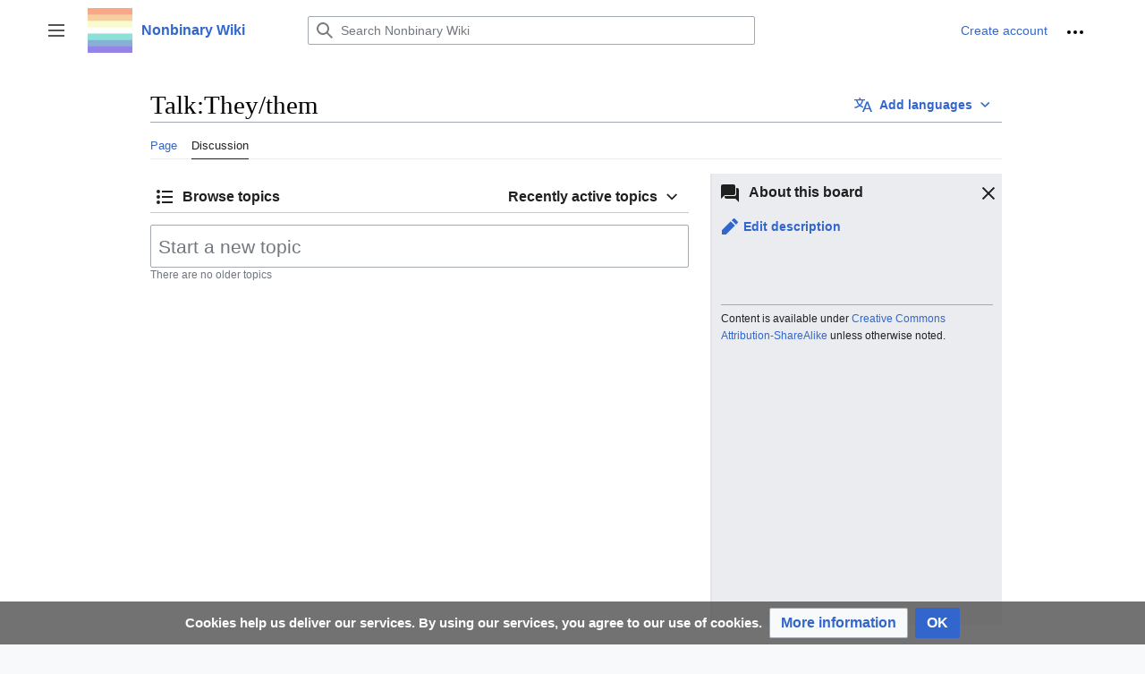

--- FILE ---
content_type: text/html; charset=UTF-8
request_url: https://nonbinary.wiki/wiki/Talk:They/them
body_size: 7781
content:
<!DOCTYPE html>
<html class="client-nojs" lang="en" dir="ltr">
<head>
<meta charset="UTF-8"/>
<title>Talk:They/them - Nonbinary Wiki</title>
<script>document.documentElement.className="client-js";RLCONF={"wgBreakFrames":true,"wgSeparatorTransformTable":["",""],"wgDigitTransformTable":["",""],"wgDefaultDateFormat":"dmy","wgMonthNames":["","January","February","March","April","May","June","July","August","September","October","November","December"],"wgRequestId":"eda2c4adedd6d3a27420bccc","wgCSPNonce":false,"wgCanonicalNamespace":"Talk","wgCanonicalSpecialPageName":false,"wgNamespaceNumber":1,"wgPageName":"Talk:They/them","wgTitle":"They/them","wgCurRevisionId":0,"wgRevisionId":0,"wgArticleId":0,"wgIsArticle":false,"wgIsRedirect":false,"wgAction":"view","wgUserName":null,"wgUserGroups":["*"],"wgCategories":[],"wgPageContentLanguage":"en","wgPageContentModel":"flow-board","wgRelevantPageName":"Talk:They/them","wgRelevantArticleId":0,"wgIsProbablyEditable":true,"wgRelevantPageIsProbablyEditable":true,"wgRestrictionCreate":[],"wgVisualEditor":{"pageLanguageCode":"en","pageLanguageDir":"ltr","pageVariantFallbacks":"en"},
"wgMFDisplayWikibaseDescriptions":{"search":false,"nearby":false,"watchlist":false,"tagline":false},"wgVector2022PreviewPages":[],"wgMediaViewerOnClick":true,"wgMediaViewerEnabledByDefault":true,"wgULSAcceptLanguageList":[],"wgULSCurrentAutonym":"English","wgPopupsFlags":4,"wgFlowData":{"title":"Talk:They/them","categories":[],"specialCategoryLink":"/wiki/Special:Categories","workflow":"","blocks":{"header":{"type":"header","editToken":null,"revision":{"actions":{"edit":{"url":"https://nonbinary.wiki/index.php?title=Talk:They/them\u0026action=edit-header","title":"Edit description","text":"Edit description"}},"links":[]},"copyrightMessage":"Content is available under \u003Ca class=\"external\" rel=\"nofollow\" href=\"https://creativecommons.org/licenses/by-sa/4.0/\"\u003ECreative Commons Attribution-ShareAlike\u003C/a\u003E unless otherwise noted.","submitted":[],"errors":[],"title":"Talk:They/them","block-action-template":"","editFont":"monospace"},"topiclist":{"submitted":{"action":
"view"},"errors":[],"sortby":"updated","workflowId":"z6ssm30nfih1eymx","title":"Talk:They/them","actions":{"newtopic":{"url":"https://nonbinary.wiki/index.php?title=Talk:They/them\u0026action=new-topic","title":"Start a new topic","text":"Start a new topic"}},"links":{"board-sort":{"updated":"/index.php?title=Talk:They/them\u0026topiclist_sortby=updated\u0026topiclist_savesortby=1","newest":"/index.php?title=Talk:They/them\u0026topiclist_sortby=newest\u0026topiclist_savesortby=1"},"newtopic":"/index.php?title=Talk:They/them\u0026action=new-topic"},"type":"topiclist","roots":[],"posts":[],"revisions":[],"block-action-template":"","editToken":null,"editFont":"monospace"}},"isWatched":false,"watchable":false,"links":{"watch-board":{"url":"/index.php?title=Talk:They/them\u0026action=watch"},"unwatch-board":{"url":"/index.php?title=Talk:They/them\u0026action=unwatch"}},"toc":{"submitted":{"action":"view","toconly":true,"limit":50,"sortby":"updated"},"errors":[],"sortby":"updated","type":
"topiclist","roots":[],"posts":[],"revisions":[],"links":{"pagination":[]}}},"wgEditSubmitButtonLabelPublish":false,"wgULSPosition":"personal","wgULSisCompactLinksEnabled":true,"wgULSisLanguageSelectorEmpty":true};RLSTATE={"skins.vector.user.styles":"ready","site.styles":"ready","user.styles":"ready","skins.vector.user":"ready","user":"ready","user.options":"loading","oojs-ui-core.styles":"ready","oojs-ui.styles.indicators":"ready","mediawiki.widgets.styles":"ready","oojs-ui-core.icons":"ready","mediawiki.ui":"ready","mediawiki.ui.anchor":"ready","mediawiki.ui.button":"ready","mediawiki.ui.input":"ready","mediawiki.ui.icon":"ready","mediawiki.special.changeslist":"ready","mediawiki.interface.helpers.styles":"ready","mediawiki.editfont.styles":"ready","ext.flow.styles.base":"ready","ext.flow.mediawiki.ui.form":"ready","oojs-ui.styles.icons-alerts":"ready","oojs-ui.styles.icons-content":"ready","oojs-ui.styles.icons-layout":"ready","oojs-ui.styles.icons-movement":"ready",
"oojs-ui.styles.icons-interactions":"ready","oojs-ui.styles.icons-editing-core":"ready","oojs-ui.styles.icons-moderation":"ready","skins.vector.styles":"ready","skins.vector.icons":"ready","ext.visualEditor.desktopArticleTarget.noscript":"ready","ext.uls.pt":"ready","ext.CookieWarning.styles":"ready","ext.DarkMode.styles":"ready"};RLPAGEMODULES=["ext.flow","site","mediawiki.page.ready","skins.vector.js","skins.vector.es6","mmv.head","mmv.bootstrap.autostart","ext.visualEditor.desktopArticleTarget.init","ext.visualEditor.targetLoader","ext.thanks.flowthank","ext.SimpleTooltip","ext.uls.compactlinks","ext.uls.interface","ext.popups","ext.CookieWarning","ext.DarkMode"];</script>
<script>(RLQ=window.RLQ||[]).push(function(){mw.loader.implement("user.options@12s5i",function($,jQuery,require,module){mw.user.tokens.set({"patrolToken":"+\\","watchToken":"+\\","csrfToken":"+\\"});});});</script>
<link rel="stylesheet" href="/load.php?lang=en&amp;modules=ext.CookieWarning.styles%7Cext.DarkMode.styles%7Cext.flow.mediawiki.ui.form%7Cext.flow.styles.base%7Cext.uls.pt%7Cext.visualEditor.desktopArticleTarget.noscript%7Cmediawiki.editfont.styles%7Cmediawiki.interface.helpers.styles%7Cmediawiki.special.changeslist%7Cmediawiki.ui%7Cmediawiki.ui.anchor%2Cbutton%2Cicon%2Cinput%7Cmediawiki.widgets.styles%7Coojs-ui-core.icons%2Cstyles%7Coojs-ui.styles.icons-alerts%2Cicons-content%2Cicons-editing-core%2Cicons-interactions%2Cicons-layout%2Cicons-moderation%2Cicons-movement%2Cindicators%7Cskins.vector.icons%2Cstyles&amp;only=styles&amp;skin=vector-2022"/>
<script async="" src="/load.php?lang=en&amp;modules=startup&amp;only=scripts&amp;raw=1&amp;skin=vector-2022"></script>
<meta name="ResourceLoaderDynamicStyles" content=""/>
<link rel="stylesheet" href="/load.php?lang=en&amp;modules=site.styles&amp;only=styles&amp;skin=vector-2022"/>
<meta name="generator" content="MediaWiki 1.39.3"/>
<meta name="robots" content="noindex,nofollow"/>
<meta name="format-detection" content="telephone=no"/>
<meta name="viewport" content="width=1000"/>
<link rel="alternate" type="application/x-wiki" title="Edit" href="/index.php?title=Talk:They/them&amp;action=edit"/>
<link rel="icon" href="/resources/assets/favicon.ico"/>
<link rel="search" type="application/opensearchdescription+xml" href="/opensearch_desc.php" title="Nonbinary Wiki (en)"/>
<link rel="EditURI" type="application/rsd+xml" href="https://nonbinary.wiki/api.php?action=rsd"/>
<link rel="license" href="https://creativecommons.org/licenses/by-sa/4.0/"/>
<link rel="alternate" type="application/atom+xml" title="Nonbinary Wiki Atom feed" href="/index.php?title=Special:RecentChanges&amp;feed=atom"/>
</head>
<body class="skin-vector skin-vector-search-vue mediawiki ltr sitedir-ltr mw-hide-empty-elt ns-1 ns-talk mw-editable page-Talk_They_them rootpage-Talk_They skin-vector-2022 action-view vector-feature-language-in-header-enabled vector-feature-language-in-main-page-header-disabled vector-feature-language-alert-in-sidebar-disabled vector-feature-sticky-header-disabled vector-feature-sticky-header-edit-disabled vector-feature-table-of-contents-disabled vector-feature-visual-enhancement-next-disabled"><div class="mw-page-container">
	<span id="top-page"></span>
	<a class="mw-jump-link" href="#content">Jump to content</a>
	<div class="mw-page-container-inner">
		<input
			type="checkbox"
			id="mw-sidebar-checkbox"
			class="mw-checkbox-hack-checkbox"
			>
		<header class="mw-header">
			<div class="mw-header-aside">
			<label
				id="mw-sidebar-button"
				class="mw-checkbox-hack-button mw-ui-icon mw-ui-button mw-ui-quiet mw-ui-icon-element"
				for="mw-sidebar-checkbox"
				role="button"
				aria-controls="mw-panel"
				data-event-name="ui.sidebar"
				tabindex="0"
				title="Main menu">
				<span>Toggle sidebar</span>
			</label>
			
<a href="/wiki/Main_Page" class="mw-logo">
	<img class="mw-logo-icon" src="/resources/assets/nb_logo.png" alt=""
		aria-hidden="true" height="50" width="50">
	<span class="mw-logo-container">
		<strong class="mw-logo-wordmark">Nonbinary Wiki</strong>
	</span>
</a>

			</div>
			<div class="mw-header-content">
			
<div id="p-search" role="search" class="vector-search-box-vue  vector-search-box-collapses  vector-search-box-show-thumbnail vector-search-box-auto-expand-width vector-search-box">
	<a href="/wiki/Special:Search"
	
		
		
		
		title="Search Nonbinary Wiki [f]"
		accesskey="f"
		class="mw-ui-button mw-ui-quiet mw-ui-icon mw-ui-icon-element mw-ui-icon-wikimedia-search search-toggle">
		<span>Search</span>
	</a>
	
	<div>
		<form action="/index.php" id="searchform"
			class="vector-search-box-form">
			<div id="simpleSearch"
				class="vector-search-box-inner"
				 data-search-loc="header-moved">
				<input class="vector-search-box-input"
					 type="search" name="search" placeholder="Search Nonbinary Wiki" aria-label="Search Nonbinary Wiki" autocapitalize="sentences" title="Search Nonbinary Wiki [f]" accesskey="f" id="searchInput"
				>
				<input type="hidden" name="title" value="Special:Search">
				<input id="mw-searchButton"
					 class="searchButton mw-fallbackSearchButton" type="submit" name="fulltext" title="Search the pages for this text" value="Search">
				<input id="searchButton"
					 class="searchButton" type="submit" name="go" title="Go to a page with this exact name if it exists" value="Go">
			</div>
		</form>
	</div>
</div>

			<nav class="vector-user-links" aria-label="Personal tools" role="navigation" >
	

<div id="p-vector-user-menu-overflow" class="vector-menu mw-portlet mw-portlet-vector-user-menu-overflow vector-user-menu-overflow"  >
	<div class="vector-menu-content">
		
		<ul class="vector-menu-content-list"><li id="ca-uls" class="user-links-collapsible-item mw-list-item active"><a href="#" class="uls-trigger mw-ui-button mw-ui-quiet"><span class="mw-ui-icon mw-ui-icon-wikimedia-language mw-ui-icon-wikimedia-wikimedia-language"></span> <span>English</span></a></li><li id="pt-createaccount-2" class="user-links-collapsible-item mw-list-item"><a href="/index.php?title=Special:CreateAccount&amp;returnto=Talk%3AThey%2Fthem" title="You are encouraged to create an account and log in; however, it is not mandatory"><span>Create account</span></a></li></ul>
		
	</div>
</div>

	

<div id="p-personal" class="vector-menu mw-portlet mw-portlet-personal vector-user-menu vector-user-menu-logged-out vector-menu-dropdown"  title="More options" >
	<input type="checkbox"
		id="p-personal-checkbox"
		role="button"
		aria-haspopup="true"
		data-event-name="ui.dropdown-p-personal"
		class="vector-menu-checkbox"
		
		
	/>
	<label
		id="p-personal-label"
		for="p-personal-checkbox"
		class="vector-menu-heading mw-ui-button mw-ui-quiet mw-ui-icon mw-ui-icon-element mw-ui-icon-ellipsis mw-ui-icon-wikimedia-ellipsis"
		
	>
		<span class="vector-menu-heading-label">Personal tools</span>
	</label>
	<div class="vector-menu-content">
		<div class="vector-user-menu-create-account"><a href="/index.php?title=Special:CreateAccount&amp;returnto=Talk%3AThey%2Fthem" class="vector-menu-content-item user-links-collapsible-item" title="You are encouraged to create an account and log in; however, it is not mandatory"><span class="mw-ui-icon mw-ui-icon-userAdd mw-ui-icon-wikimedia-userAdd"></span> <span>Create account</span></a></div>
<div class="vector-user-menu-login"><a href="/index.php?title=Special:UserLogin&amp;returnto=Talk%3AThey%2Fthem" class="vector-menu-content-item vector-menu-content-item-login" title="You are encouraged to log in; however, it is not mandatory [o]" accesskey="o"><span class="mw-ui-icon mw-ui-icon-logIn mw-ui-icon-wikimedia-logIn"></span> <span>Log in</span></a></div>
<div class="vector-user-menu-anon-editor">
	<p>
		Pages for logged out editors <a href="/wiki/Help:Introduction" aria-label="Learn more about editing"><span>learn more</span></a>
	</p>
</div>

		<ul class="vector-menu-content-list"><li id="pt-anontalk" class="mw-list-item"><a href="/wiki/Special:MyTalk" title="Discussion about edits from this IP address [n]" accesskey="n"><span>Talk</span></a></li><li id="pt-darkmode" class="ext-darkmode-link mw-list-item"><a href="#"><span>Dark mode</span></a></li><li id="pt-anoncontribs" class="mw-list-item"><a href="/wiki/Special:MyContributions" title="A list of edits made from this IP address [y]" accesskey="y"><span>Contributions</span></a></li></ul>
		
	</div>
</div>

</nav>

			</div>
		</header>
		<div class="vector-sidebar-container vector-sidebar-container-no-toc">
			<div id="mw-navigation">
				

<nav id="mw-panel" class="mw-sidebar" aria-label="Site" role="navigation">
	

<div id="p-navigation" class="vector-menu mw-portlet mw-portlet-navigation vector-menu-portal portal"  >
	<div
		id="p-navigation-label"
		class="vector-menu-heading "
		
	>
		<span class="vector-menu-heading-label">Navigation</span>
	</div>
	<div class="vector-menu-content">
		
		<ul class="vector-menu-content-list"><li id="n-Dive-in!" class="mw-list-item"><a href="/wiki/Nonbinary_Wiki:Dive_in!"><span>Dive in!</span></a></li><li id="n-Pride-Gallery" class="mw-list-item"><a href="/wiki/Pride_Gallery"><span>Pride Gallery</span></a></li><li id="n-Leaflets" class="mw-list-item"><a href="/wiki/Nonbinary_Wiki:Publications"><span>Leaflets</span></a></li><li id="n-Support-us-on-Ko-fi!" class="mw-list-item"><a href="https://ko-fi.com/nonbinarywiki" rel="nofollow"><span>Support us on Ko-fi!</span></a></li></ul>
		
	</div>
</div>

	
	

<div id="p-Community" class="vector-menu mw-portlet mw-portlet-Community vector-menu-portal portal"  >
	<div
		id="p-Community-label"
		class="vector-menu-heading "
		
	>
		<span class="vector-menu-heading-label">Community</span>
	</div>
	<div class="vector-menu-content">
		
		<ul class="vector-menu-content-list"><li id="n-Get-involved!" class="mw-list-item"><a href="/wiki/Nonbinary_Wiki:Get_involved!"><span>Get involved!</span></a></li><li id="n-Translate-articles!" class="mw-list-item"><a href="/wiki/Nonbinary_Wiki:Translations"><span>Translate articles!</span></a></li><li id="n-General-discussion" class="mw-list-item"><a href="/wiki/Nonbinary_Wiki:General_discussion"><span>General discussion</span></a></li><li id="n-recentchanges" class="mw-list-item"><a href="/wiki/Special:RecentChanges" title="A list of recent changes in the wiki [r]" accesskey="r"><span>Recent changes</span></a></li><li id="n-randompage" class="mw-list-item"><a href="/wiki/Special:Random" title="Load a random page [x]" accesskey="x"><span>Random page</span></a></li><li id="n-Random-identity" class="mw-list-item"><a href="/wiki/Special:RandomInCategory/nonbinary_identities"><span>Random identity</span></a></li></ul>
		
	</div>
</div>


<div id="p-Social" class="vector-menu mw-portlet mw-portlet-Social vector-menu-portal portal"  >
	<div
		id="p-Social-label"
		class="vector-menu-heading "
		
	>
		<span class="vector-menu-heading-label">Social</span>
	</div>
	<div class="vector-menu-content">
		
		<ul class="vector-menu-content-list"><li id="n-Discord-server" class="mw-list-item"><a href="https://discord.gg/ExBVZECEQC" rel="nofollow"><span>Discord server</span></a></li><li id="n-Tumblr" class="mw-list-item"><a href="https://nonbinarywiki.tumblr.com" rel="nofollow"><span>Tumblr</span></a></li><li id="n-Instagram" class="mw-list-item"><a href="https://www.instagram.com/nonbinary.wiki/" rel="nofollow"><span>Instagram</span></a></li><li id="n-Nonbinary-communities-online" class="mw-list-item"><a href="/wiki/Directory_of_online_communities"><span>Nonbinary communities online</span></a></li></ul>
		
	</div>
</div>


<div id="p-tb" class="vector-menu mw-portlet mw-portlet-tb vector-menu-portal portal"  >
	<div
		id="p-tb-label"
		class="vector-menu-heading "
		
	>
		<span class="vector-menu-heading-label">Tools</span>
	</div>
	<div class="vector-menu-content">
		
		<ul class="vector-menu-content-list"><li id="t-whatlinkshere" class="mw-list-item"><a href="/wiki/Special:WhatLinksHere/Talk:They/them" title="A list of all wiki pages that link here [j]" accesskey="j"><span>What links here</span></a></li><li id="t-specialpages" class="mw-list-item"><a href="/wiki/Special:SpecialPages" title="A list of all special pages [q]" accesskey="q"><span>Special pages</span></a></li><li id="t-info" class="mw-list-item"><a href="/index.php?title=Talk:They/them&amp;action=info" title="More information about this page"><span>Page information</span></a></li></ul>
		
	</div>
</div>

	
</nav>

			</div>
		</div>
		<div class="vector-sitenotice-container">
			<div id="siteNotice"></div>
		</div>
		<input type="checkbox" id="vector-toc-collapsed-checkbox" class="mw-checkbox-hack-checkbox">
		<div class="mw-table-of-contents-container">
			<div class="vector-sticky-toc-container mw-sticky-header-element">
				
			</div>
		</div>
		<div class="mw-content-container">
			<main id="content" class="mw-body" role="main">
				<a id="top"></a>
				<header class="mw-body-header">
				            
            
            <div id="p-lang-btn" class="vector-menu mw-portlet mw-portlet-lang vector-menu-dropdown"  >
            	<input type="checkbox"
            		id="p-lang-btn-checkbox"
            		role="button"
            		aria-haspopup="true"
            		data-event-name="ui.dropdown-p-lang-btn"
            		class="vector-menu-checkbox  mw-interlanguage-selector "
            		aria-label="This article exist only in this language. Add the article for other languages"
            		
            	/>
            	<label
            		id="p-lang-btn-label"
            		for="p-lang-btn-checkbox"
            		class="vector-menu-heading mw-ui-progressive mw-portlet-lang-heading-0 mw-ui-button mw-ui-quiet"
            		
            	>
            		<span class="mw-ui-icon mw-ui-icon-language-progressive mw-ui-icon-wikimedia-language-progressive"></span><span class="vector-menu-heading-label">Add languages</span>
            	</label>
            	<div class="vector-menu-content">
            		
            		<ul class="vector-menu-content-list"></ul>
            		<div class="after-portlet after-portlet-lang"><span class="uls-after-portlet-link"></span></div>
            	</div>
            </div>

				
				    <h1 id="firstHeading" class="firstHeading mw-first-heading">Talk:They/them</h1>
				</header>
				<nav class="vector-article-toolbar" aria-label="Tools"
					role="navigation">
					<div class="mw-article-toolbar-container">
						<div id="left-navigation">
							

<div id="p-associated-pages" class="vector-menu mw-portlet mw-portlet-associated-pages vector-menu-tabs"  >
	<div class="vector-menu-content">
		
		<ul class="vector-menu-content-list"><li id="ca-nstab-main" class="mw-list-item"><a href="/wiki/They/them" class="mw-redirect" title="View the content page [c]" accesskey="c"><span>Page</span></a></li><li id="ca-talk" class="selected mw-list-item"><a href="/index.php?title=Talk:They/them&amp;action=edit&amp;redlink=1" rel="discussion" title="Discussion about the content page (page does not exist) [t]" accesskey="t"><span>Discussion</span></a></li></ul>
		
	</div>
</div>

							

<div id="p-variants" class="vector-menu mw-portlet mw-portlet-variants emptyPortlet vector-menu-dropdown"  >
	<input type="checkbox"
		id="p-variants-checkbox"
		role="button"
		aria-haspopup="true"
		data-event-name="ui.dropdown-p-variants"
		class="vector-menu-checkbox"
		aria-label="Change language variant"
		
	/>
	<label
		id="p-variants-label"
		for="p-variants-checkbox"
		class="vector-menu-heading "
		
	>
		<span class="vector-menu-heading-label">English</span>
	</label>
	<div class="vector-menu-content">
		
		<ul class="vector-menu-content-list"></ul>
		
	</div>
</div>

						</div>
						<div id="right-navigation" class="vector-collapsible right-navigation-empty">
							

<div id="p-views" class="vector-menu mw-portlet mw-portlet-views emptyPortlet vector-menu-tabs"  >
	<div class="vector-menu-content">
		
		<ul class="vector-menu-content-list"></ul>
		
	</div>
</div>

							

<div id="p-cactions" class="vector-menu mw-portlet mw-portlet-cactions emptyPortlet vector-menu-dropdown"  title="More options" >
	<input type="checkbox"
		id="p-cactions-checkbox"
		role="button"
		aria-haspopup="true"
		data-event-name="ui.dropdown-p-cactions"
		class="vector-menu-checkbox"
		
		
	/>
	<label
		id="p-cactions-label"
		for="p-cactions-checkbox"
		class="vector-menu-heading "
		
	>
		<span class="vector-menu-heading-label">More</span>
	</label>
	<div class="vector-menu-content">
		
		<ul class="vector-menu-content-list"></ul>
		
	</div>
</div>

						</div>
					</div>
				</nav>
				<div id="bodyContent" class="vector-body" data-mw-ve-target-container>
					<div class="mw-body-subheader">
					        <div class="mw-indicators">
        </div>

					    
					</div>
					
					
					
					<div id="mw-content-text" class="mw-body-content mw-content-ltr" lang="en" dir="ltr"><div class="flow-component flow-board-page mw-content-ltr flow-action-view" data-flow-component="board" data-flow-id="">	<div class="flow-board-header flow-load-interactive" data-flow-load-handler="loadSideRail">
	<h2 class="flow-board-header-title mw-ui-icon mw-ui-icon-before mw-ui-icon-speechBubbles">
		About this board
	</h2>
		<div class="flow-error-container">
	</div>
	<div id='flow-board-description' class='oo-ui-widget oo-ui-widget-enabled flow-ui-boardDescriptionWidget flow-ui-boardDescriptionWidget-nojs'><div><span class='flow-ui-boardDescriptionWidget-editButton oo-ui-widget oo-ui-widget-enabled oo-ui-buttonElement oo-ui-buttonElement-frameless oo-ui-iconElement oo-ui-labelElement oo-ui-flaggedElement-progressive oo-ui-buttonWidget'><a role='button' tabindex='0' href='https://nonbinary.wiki/index.php?title=Talk:They/them&amp;action=edit-header' rel='nofollow' class='oo-ui-buttonElement-button'><span class='oo-ui-iconElement-icon oo-ui-icon-edit oo-ui-image-progressive'></span><span class='oo-ui-labelElement-label'>Edit description</span><span class='oo-ui-indicatorElement-indicator oo-ui-indicatorElement-noIndicator oo-ui-image-progressive'></span></a></span></div><div class='flow-ui-boardDescriptionWidget-content mw-parser-output'></div></div>
	<a href="javascript:void(0);" role="button"
		class="mw-ui-button mw-ui-quiet side-rail-toggle-button"
		data-flow-interactive-handler="toggleSideRail">
		<span class="mw-ui-icon mw-ui-icon-before mw-ui-icon-only mw-ui-icon-close pull-right collapse-button"
			  title="Hide description"></span>
		<span class="mw-ui-icon mw-ui-icon-before mw-ui-icon-only mw-ui-icon-speechBubbles pull-right expand-button"
			  title="Show description"></span>
	</a>
		<div class="flow-board-header-footer">
	  <hr />
	  <p>
	    Content is available under <a class="external" rel="nofollow" href="https://creativecommons.org/licenses/by-sa/4.0/">Creative Commons Attribution-ShareAlike</a> unless otherwise noted.
	  </p>
	</div>
</div>

	<div class="flow-board-navigation" data-flow-load-handler="boardNavigation">
	<div class="flow-error-container">
	</div>
</div>

<div class="flow-board" data-flow-sortby="updated">
	<div class="flow-newtopic-container">
		<div class="flow-nojs">
			<a class="mw-ui-input mw-ui-input-large flow-ui-input-replacement-anchor"
				href="/index.php?title&#x3D;Talk:They/them&amp;action&#x3D;new-topic">Start a new topic</a>
		</div>

		<div class="flow-js">
				<form action="https://nonbinary.wiki/index.php?title&#x3D;Talk:They/them&amp;action&#x3D;new-topic" method="POST" class="flow-newtopic-form">
					<div class="flow-error-container">
		</div>

						<div class="flow-anon-warning">
				<div class="flow-anon-warning-mobile">
			<div class="flow-form-collapsible flow-ui-tooltip mw-ui-progressive flow-ui-tooltip-down flow-ui-tooltip-block plainlinks">You are not logged in. To receive attribution with your name instead of your IP address, you can <a rel="nofollow" class="external text" href="https://nonbinary.wiki/wiki/Special:UserLogin?returnto=Talk%3AThey%2Fthem">log in</a> or <a rel="nofollow" class="external text" href="https://nonbinary.wiki/wiki/Special:UserLogin/signup?returnto=Talk%3AThey%2Fthem">create an account</a>.<span class="flow-ui-tooltip-triangle"></span>
</div>
	</div>
			
			<script name="handlebars-template-progressive-enhancement" type="text/x-handlebars-template-progressive-enhancement" data-type="insert"  >		<div class="flow-anon-warning-desktop">
			<div class="flow-form-collapsible flow-ui-tooltip mw-ui-progressive flow-ui-tooltip-left flow-ui-tooltip-block plainlinks">You are not logged in. To receive attribution with your name instead of your IP address, you can <a rel="nofollow" class="external text" href="https://nonbinary.wiki/wiki/Special:UserLogin?returnto=Talk%3AThey%2Fthem">log in</a> or <a rel="nofollow" class="external text" href="https://nonbinary.wiki/wiki/Special:UserLogin/signup?returnto=Talk%3AThey%2Fthem">create an account</a>.<span class="flow-ui-tooltip-triangle"></span>
</div>
		</div>
			</script></div>

					<input type="hidden" name="wpEditToken" value="+\" />
					<input type="hidden" name="topiclist_replyTo" value="z6ssm30nfih1eymx" />
					<input name="topiclist_topic" class="mw-ui-input mw-ui-input-large"
						required
						
						type="text"
						placeholder="Start a new topic"
						data-role="title"
					/>
				</form>
					</div>
	</div>

	<div class="flow-topics">
		
			<div class="flow-no-more">
				There are no older topics
			</div>
			<div class="flow-bottom-spacer"></div>
			</div>
</div>

<div class="flow-ui-load-overlay"></div>
<div style="clear: both"></div>
</div>
<div class="printfooter" data-nosnippet="">Retrieved from "<a dir="ltr" href="https://nonbinary.wiki/wiki/Talk:They/them">https://nonbinary.wiki/wiki/Talk:They/them</a>"</div></div>
					<div id="catlinks" class="catlinks catlinks-allhidden" data-mw="interface"></div>
				</div>
			</main>
			<div id='mw-data-after-content'>
	<div class="mw-cookiewarning-container"><div class="mw-cookiewarning-text"><span>Cookies help us deliver our services. By using our services, you agree to our use of cookies.</span></div><form method="POST"><div class='oo-ui-layout oo-ui-horizontalLayout'><span class='oo-ui-widget oo-ui-widget-enabled oo-ui-buttonElement oo-ui-buttonElement-framed oo-ui-labelElement oo-ui-flaggedElement-progressive oo-ui-buttonWidget'><a role='button' tabindex='0' href='/wiki/Nonbinary_Wiki:Privacy_policy' rel='nofollow' class='oo-ui-buttonElement-button'><span class='oo-ui-iconElement-icon oo-ui-iconElement-noIcon oo-ui-image-progressive'></span><span class='oo-ui-labelElement-label'>More information</span><span class='oo-ui-indicatorElement-indicator oo-ui-indicatorElement-noIndicator oo-ui-image-progressive'></span></a></span><span class='oo-ui-widget oo-ui-widget-enabled oo-ui-inputWidget oo-ui-buttonElement oo-ui-buttonElement-framed oo-ui-labelElement oo-ui-flaggedElement-primary oo-ui-flaggedElement-progressive oo-ui-buttonInputWidget'><button type='submit' tabindex='0' name='disablecookiewarning' value='OK' class='oo-ui-inputWidget-input oo-ui-buttonElement-button'><span class='oo-ui-iconElement-icon oo-ui-iconElement-noIcon oo-ui-image-invert'></span><span class='oo-ui-labelElement-label'>OK</span><span class='oo-ui-indicatorElement-indicator oo-ui-indicatorElement-noIndicator oo-ui-image-invert'></span></button></span></div></form></div>
</div>

		</div>
		<div class="mw-footer-container">
			
<footer id="footer" class="mw-footer" role="contentinfo" >
	<ul id="footer-info">
</ul>

	<ul id="footer-places">
	<li id="footer-places-privacy"><a href="/wiki/Nonbinary_Wiki:Privacy_policy">Privacy policy</a></li>
	<li id="footer-places-about"><a href="/wiki/Nonbinary_Wiki:About">About Nonbinary Wiki</a></li>
	<li id="footer-places-disclaimer"><a href="/wiki/Nonbinary_Wiki:General_disclaimer">Disclaimers</a></li>
	<li id="footer-places-mobileview"><a href="https://nonbinary.wiki/index.php?title=Talk:They/them&amp;mobileaction=toggle_view_mobile" class="noprint stopMobileRedirectToggle">Mobile view</a></li>
</ul>

	<ul id="footer-icons" class="noprint">
	<li id="footer-copyrightico"><a href="https://creativecommons.org/licenses/by-sa/4.0/"><img src="/resources/assets/licenses/cc-by-sa.png" alt="Creative Commons Attribution-ShareAlike" width="88" height="31" loading="lazy"/></a></li>
	<li id="footer-poweredbyico"><a href="https://www.mediawiki.org/"><img src="/resources/assets/poweredby_mediawiki_88x31.png" alt="Powered by MediaWiki" srcset="/resources/assets/poweredby_mediawiki_132x47.png 1.5x, /resources/assets/poweredby_mediawiki_176x62.png 2x" width="88" height="31" loading="lazy"/></a></li>
</ul>

</footer>

		</div>
	</div> 
</div> 

<script>(RLQ=window.RLQ||[]).push(function(){mw.log.warn("This page is using the deprecated ResourceLoader module \"mediawiki.ui\".\nPlease use OOUI instead.");});</script>
<!-- Matomo -->
<script type="text/javascript">
  var _paq = _paq || [];
  _paq.push(["trackPageView"]);
  _paq.push(["enableLinkTracking"]);

  (function() {
    var u = (("https:" == document.location.protocol) ? "https" : "http") + "://"+"analytics.nonbinary.wiki/";
    _paq.push(["setTrackerUrl", u+"piwik.php"]);
    _paq.push(["setSiteId", "2"]);
    var d=document, g=d.createElement("script"), s=d.getElementsByTagName("script")[0]; g.type="text/javascript";
    g.defer=true; g.async=true; g.src=u+"piwik.js"; s.parentNode.insertBefore(g,s);
  })();
</script>
<!-- End Matomo Code -->

<!-- Matomo Image Tracker -->
<noscript><img src="https://analytics.nonbinary.wiki/piwik.php?idsite=2&rec=1" style="border:0" alt="" /></noscript>
<!-- End Matomo --><!-- Matomo -->
<script type="text/javascript">
  var _paq = _paq || [];
  _paq.push(["trackPageView"]);
  _paq.push(["enableLinkTracking"]);

  (function() {
    var u = (("https:" == document.location.protocol) ? "https" : "http") + "://"+"analytics.nonbinary.wiki/";
    _paq.push(["setTrackerUrl", u+"piwik.php"]);
    _paq.push(["setSiteId", "2"]);
    var d=document, g=d.createElement("script"), s=d.getElementsByTagName("script")[0]; g.type="text/javascript";
    g.defer=true; g.async=true; g.src=u+"piwik.js"; s.parentNode.insertBefore(g,s);
  })();
</script>
<!-- End Matomo Code -->

<!-- Matomo Image Tracker -->
<noscript><img src="https://analytics.nonbinary.wiki/piwik.php?idsite=2&rec=1" style="border:0" alt="" /></noscript>
<!-- End Matomo -->
<script>(RLQ=window.RLQ||[]).push(function(){mw.config.set({"wgBackendResponseTime":171});});</script>
<script defer src="https://static.cloudflareinsights.com/beacon.min.js/vcd15cbe7772f49c399c6a5babf22c1241717689176015" integrity="sha512-ZpsOmlRQV6y907TI0dKBHq9Md29nnaEIPlkf84rnaERnq6zvWvPUqr2ft8M1aS28oN72PdrCzSjY4U6VaAw1EQ==" data-cf-beacon='{"version":"2024.11.0","token":"038a768b63e340febd14dcde581cb397","r":1,"server_timing":{"name":{"cfCacheStatus":true,"cfEdge":true,"cfExtPri":true,"cfL4":true,"cfOrigin":true,"cfSpeedBrain":true},"location_startswith":null}}' crossorigin="anonymous"></script>
</body>
</html>

--- FILE ---
content_type: text/javascript; charset=utf-8
request_url: https://nonbinary.wiki/load.php?lang=en&modules=ext.visualEditor.core.desktop%7Cext.visualEditor.desktopTarget%2Cicons%2Clanguage%2Cmwalienextension%2Cmwextensions%2Cmwformatting%2Cmwgallery%2Cmwimage%2Cmwlanguage%2Cmwlink%2Cmwmeta%2Cmwtransclusion%2Cmwwikitext%7Cext.visualEditor.mwextensions.desktop%7Cext.visualEditor.mwimage.core&skin=vector-2022&version=1a7gn
body_size: 99694
content:
mw.loader.implement("ext.visualEditor.core.desktop@1ncrc",function($,jQuery,require,module){ve.ui.DesktopContext=function VeUiDesktopContext(surface,config){config=config||{};ve.ui.DesktopContext.super.apply(this,arguments);this.popup=new OO.ui.PopupWidget({hideWhenOutOfView:false,autoFlip:false,$container:config.$popupContainer||this.surface.$element,containerPadding:config.popupPadding});this.position=null;this.embeddable=null;this.boundingRect=null;this.transitioning=null;this.dimensions=null;this.suppressed=false;this.onWindowScrollDebounced=ve.debounce(this.onWindowScroll.bind(this));this.onWindowResizeHandler=this.onPosition.bind(this);this.$window=$(this.getElementWindow());this.surface.getView().connect(this,{relocationStart:'onSuppress',relocationEnd:'onUnsuppress',position:'onPosition'});this.inspectors.connect(this,{resize:'onInspectorResize'});this.$window.on({resize:this.onWindowResizeHandler});ve.addPassiveEventListener(this.surface.$scrollListener[0],'scroll',this.
onWindowScrollDebounced);this.$element.addClass('ve-ui-desktopContext').append(this.$focusTrapBefore,this.popup.$element,this.$focusTrapAfter);this.$group.addClass('ve-ui-desktopContext-menu');this.popup.$body.append(this.$group,this.inspectors.$element);};OO.inheritClass(ve.ui.DesktopContext,ve.ui.LinearContext);ve.ui.DesktopContext.prototype.afterContextChange=function(){ve.ui.DesktopContext.super.prototype.afterContextChange.call(this);if(this.suppressed){return;}};ve.ui.DesktopContext.prototype.onSuppress=function(){this.suppressed=true;if(this.isVisible()){if(!this.isEmpty()){this.toggleMenu(false);this.toggle(false);}else if(this.inspector){this.inspector.close();}}};ve.ui.DesktopContext.prototype.onUnsuppress=function(){this.suppressed=false;if(this.isInspectable()){this.toggleMenu(true);this.toggle(true);}};ve.ui.DesktopContext.prototype.onPosition=function(){if(this.isVisible()){this.updateDimensionsDebounced();}};ve.ui.DesktopContext.prototype.createInspectorWindowManager=
function(){return new ve.ui.DesktopInspectorWindowManager(this.surface,{factory:ve.ui.windowFactory,overlay:this.surface.getLocalOverlay(),modal:false});};ve.ui.DesktopContext.prototype.onInspectorOpening=function(){ve.ui.DesktopContext.super.prototype.onInspectorOpening.apply(this,arguments);this.setPopupSizeAndPosition();};ve.ui.DesktopContext.prototype.onInspectorResize=function(){this.updateDimensionsDebounced();};ve.ui.DesktopContext.prototype.toggle=function(show){if(this.transitioning){return this.transitioning;}show=show===undefined?!this.visible:!!show;if(show===this.visible){return ve.createDeferred().resolve().promise();}this.transitioning=ve.createDeferred();var promise=this.transitioning.promise();ve.ui.DesktopContext.super.prototype.toggle.call(this,show);this.popup.toggle(show);this.transitioning.resolve();this.transitioning=null;this.visible=show;if(show){if(this.inspector){this.inspector.updateSize();}this.updateDimensions();}else if(this.inspector){this.inspector.
close();}return promise;};ve.ui.DesktopContext.prototype.updateDimensions=function(){var $container=this.inspector?this.inspector.$frame:this.$group,embeddable=false;ve.ui.DesktopContext.super.prototype.updateDimensions.call(this);if(!this.isVisible()){return;}var rtl=this.surface.getModel().getDocument().getDir()==='rtl';var surface=this.surface.getView();var focusedNode=surface.getFocusedNode();var startingSelection;if(!focusedNode&&this.inspector&&this.inspector.initialFragment&&this.inspector.getFragment()&&this.inspector.getFragment().getDocument()===surface.getModel().getDocument()){startingSelection=this.inspector.initialFragment.getSelection();}var currentSelection=this.surface.getModel().getSelection();var isTableSelection=(startingSelection||currentSelection)instanceof ve.dm.TableSelection;var boundingRect=isTableSelection?surface.getSelection(startingSelection).getTableBoundingRect():surface.getSelection(startingSelection).getSelectionBoundingRect();this.$element.removeClass
('ve-ui-desktopContext-embedded');var position;var middle;if(!boundingRect){this.popup.toggleAnchor(true);this.popup.setAlignment('center');}else if(isTableSelection||(focusedNode&&!focusedNode.isContent())){embeddable=this.isEmbeddable()&&boundingRect.height>this.$group.outerHeight()+5&&boundingRect.width>this.$group.outerWidth()+10;this.popup.toggleAnchor(!embeddable);this.$element.toggleClass('ve-ui-desktopContext-embedded',!!embeddable);if(embeddable){position={x:rtl?boundingRect.left:boundingRect.right,y:boundingRect.top};this.popup.setAlignment('backwards');}else{middle=(boundingRect.left+boundingRect.right)/2;position={x:middle,y:boundingRect.bottom};this.popup.setAlignment('center');}}else{var startAndEndRects=surface.getSelection(startingSelection).getSelectionStartAndEndRects();if(startAndEndRects){middle=(boundingRect.left+boundingRect.right)/2;if((!rtl&&startAndEndRects.end.right>middle)||(rtl&&startAndEndRects.end.left<middle)){position={x:middle,y:boundingRect.bottom};}
else{position={x:rtl?startAndEndRects.end.left:startAndEndRects.end.right,y:startAndEndRects.end.bottom};}}this.popup.toggleAnchor(true);this.popup.setAlignment('center');}if(position){this.position=position;}if(boundingRect){this.boundingRect=boundingRect;}this.embeddable=embeddable;this.dimensions={width:$container.outerWidth(true),height:$container.outerHeight(true)};this.setPopupSizeAndPosition();return this;};ve.ui.DesktopContext.prototype.onWindowScroll=function(){this.setPopupSizeAndPosition(true);};ve.ui.DesktopContext.prototype.isEmbeddable=function(){var sources=this.getRelatedSources();for(var i=0,len=sources.length;i<len;i++){if(!sources[i].embeddable){return false;}}return true;};ve.ui.DesktopContext.prototype.setPopupSizeAndPosition=function(repositionOnly){if(!this.isVisible()){return;}var surface=this.surface;var viewport=surface.getViewportDimensions();if(!viewport||!this.dimensions){return;}var margin=10,minimumVisibleHeight=100;if(this.popup.hasAnchor()){viewport.top
+=40;viewport.height-=40;}if(this.position){var floating=(!this.embeddable&&this.position.y+this.dimensions.height>viewport.bottom-margin)||(this.embeddable&&this.position.y<viewport.top+margin);if(floating){if(this.embeddable){if(this.boundingRect.bottom-viewport.top-minimumVisibleHeight<this.dimensions.height+margin){floating=false;this.$element.css({left:this.position.x,top:this.position.y+this.boundingRect.height-this.dimensions.height-minimumVisibleHeight,bottom:''});}else{this.$element.css({left:this.position.x+viewport.left,top:this.surface.padding.top+margin,bottom:''});}}else{if(viewport.bottom-this.boundingRect.top-minimumVisibleHeight<this.dimensions.height+margin){floating=false;this.$element.css({left:this.position.x,top:this.position.y,bottom:''});}else{this.$element.css({left:this.position.x+viewport.left,top:'',bottom:this.dimensions.height+margin});}}}else{this.$element.css({left:this.position.x,top:this.position.y,bottom:''});}this.$element.toggleClass(
've-ui-desktopContext-floating',!!floating);this.popup.toggleAnchor(!floating&&!this.embeddable);}if(!repositionOnly){this.popup.toggleClipping(false);var maxSurfaceHeight=this.surface.$scrollContainer.height()-this.surface.padding.top;maxSurfaceHeight-=30;this.popup.setSize(this.dimensions.width,Math.min(this.dimensions.height,maxSurfaceHeight));this.popup.scrollElementIntoView({animate:false});}};ve.ui.DesktopContext.prototype.destroy=function(){this.toggle(false);this.surface.getView().disconnect(this);this.surface.getModel().disconnect(this);this.inspectors.disconnect(this);this.$window.off({resize:this.onWindowResizeHandler});ve.removePassiveEventListener(this.surface.$scrollListener[0],'scroll',this.onWindowScrollDebounced);this.popup.togglePositioning(false);return ve.ui.DesktopContext.super.prototype.destroy.call(this);};ve.ui.DesktopInspectorWindowManager=function VeUiDesktopInspectorWindowManager(surface,config){ve.ui.DesktopInspectorWindowManager.super.call(this,surface,
config);};OO.inheritClass(ve.ui.DesktopInspectorWindowManager,ve.ui.SurfaceWindowManager);ve.ui.DesktopInspectorWindowManager.static.sizes={small:{width:200,maxHeight:'100%'},medium:{width:300,maxHeight:'100%'},large:{width:400,maxHeight:'100%'},full:{width:'100%',height:'100%'}};},{"css":[".ve-ui-desktopContext{position:absolute}.ve-ui-desktopContext-menu{position:absolute;width:400px}.ve-ui-desktopContext-menu .oo-ui-toolbar-bar{white-space:nowrap;border:0;background:none}.ve-ui-desktopContext-menu .oo-ui-toolGroup{border:0;margin:0}.ve-ui-desktopContext-menu .oo-ui-tool,.ve-ui-desktopContext-menu .oo-ui-tool:hover{border:0}.ve-ui-desktopContext-menu .oo-ui-tool:active,.ve-ui-desktopContext-menu .oo-ui-tool-active{background-image:none}.ve-ui-desktopContext-floating{position:fixed}.ve-ui-desktopContext-embedded \u003E .oo-ui-popupWidget \u003E .oo-ui-popupWidget-popup{margin-top:0.25em;margin-right:0.25em}"]});mw.loader.implement("ext.visualEditor.desktopTarget@1eg0k",null,{"css":[".ve-ui-debugBar{border-top:1px solid #c8ccd1;box-shadow:0 10px 10px -10px rgba(0,0,0,0.15) inset}.ve-ui-debugBar ol{margin-left:0}.ve-ui-overlay-global{ font-size:0.875em} .mw-body-content p.ve-ce-branchNode-newSlug{margin:-0.3em 0 -0.1em 0}.mw-body-content p.ve-ce-branchNode-newSlug-open{margin:0.5em 0}.ve-ui-surface .ve-ui-surface-placeholder{opacity:1}.ve-ui-surface .ve-ui-surface-placeholder \u003E *{color:#72777d}.ve-ui-overlay .mw-body-content{   font-size:1em !important}"]});mw.loader.implement("ext.visualEditor.icons@1jh3r");mw.loader.implement("ext.visualEditor.language@vjmmx",function($,jQuery,require,module){ve.dm.LanguageAnnotation=function VeDmLanguageAnnotation(){ve.dm.LanguageAnnotation.super.apply(this,arguments);};OO.inheritClass(ve.dm.LanguageAnnotation,ve.dm.TextStyleAnnotation);ve.dm.LanguageAnnotation.static.name='meta/language';ve.dm.LanguageAnnotation.static.matchTagNames=['span','bdo'];ve.dm.LanguageAnnotation.static.matchFunction=function(domElement){var lang=domElement.getAttribute('lang'),dir=(domElement.getAttribute('dir')||'').toLowerCase();return lang||dir==='ltr'||dir==='rtl';};ve.dm.LanguageAnnotation.static.applyToAppendedContent=true;ve.dm.LanguageAnnotation.static.toDataElement=function(domElements){var dataElement=ve.dm.LanguageAnnotation.super.static.toDataElement.apply(this,arguments);dataElement.attributes.lang=domElements[0].getAttribute('lang');dataElement.attributes.dir=domElements[0].getAttribute('dir');return dataElement;};ve.dm.LanguageAnnotation.static.toDomElements=
function(dataElement){var domElements=ve.dm.LanguageAnnotation.super.static.toDomElements.apply(this,arguments),domElement=domElements[0];if(dataElement.attributes.lang){domElement.setAttribute('lang',dataElement.attributes.lang);}if(dataElement.attributes.dir){domElement.setAttribute('dir',dataElement.attributes.dir);}return domElements;};ve.dm.LanguageAnnotation.static.describeChange=function(key,change){if(key==='lang'){return ve.htmlMsg('visualeditor-changedesc-language',this.wrapText('del',ve.init.platform.getLanguageName(change.from.toLowerCase())),this.wrapText('ins',ve.init.platform.getLanguageName(change.to.toLowerCase())));}if(key==='dir'){return ve.htmlMsg('visualeditor-changedesc-direction',this.wrapText('del',change.from.toLowerCase()),this.wrapText('ins',change.to.toLowerCase()));}return ve.dm.LanguageAnnotation.parent.static.describeChange.apply(this,arguments);};ve.dm.LanguageAnnotation.prototype.getComparableObject=function(){return{type:'meta/language',lang:this.
getAttribute('lang'),dir:this.getAttribute('dir')};};ve.dm.modelRegistry.register(ve.dm.LanguageAnnotation);ve.ce.LanguageAnnotation=function VeCeLanguageAnnotation(){ve.ce.LanguageAnnotation.super.apply(this,arguments);this.$element.addClass('ve-ce-languageAnnotation').addClass('ve-ce-bidi-isolate').prop({lang:this.model.getAttribute('lang')||undefined,dir:this.model.getAttribute('dir')||undefined,title:this.constructor.static.getDescription(this.model)});};OO.inheritClass(ve.ce.LanguageAnnotation,ve.ce.TextStyleAnnotation);ve.ce.LanguageAnnotation.static.name='meta/language';ve.ce.LanguageAnnotation.static.tagName='span';ve.ce.LanguageAnnotation.static.getDescription=function(model){var lang=(model.getAttribute('lang')||'').toLowerCase(),name=ve.init.platform.getLanguageName(lang),dir=(model.getAttribute('dir')||'').toUpperCase();if(!dir||dir===ve.init.platform.getLanguageDirection(lang).toUpperCase()){return ve.msg('visualeditor-languageannotation-description',name);}return ve.msg(
'visualeditor-languageannotation-description-with-dir',name,dir);};ve.ce.annotationFactory.register(ve.ce.LanguageAnnotation);ve.ui.LanguageContextItem=function VeUiLanguageContextItem(context,model,config){ve.ui.LanguageContextItem.super.call(this,context,model,config);this.$element.addClass('ve-ui-languageContextItem');};OO.inheritClass(ve.ui.LanguageContextItem,ve.ui.AnnotationContextItem);ve.ui.LanguageContextItem.static.name='language';ve.ui.LanguageContextItem.static.icon='textLanguage';ve.ui.LanguageContextItem.static.label=OO.ui.deferMsg('visualeditor-languageinspector-title');ve.ui.LanguageContextItem.static.modelClasses=[ve.dm.LanguageAnnotation];ve.ui.LanguageContextItem.static.embeddable=false;ve.ui.LanguageContextItem.static.commandName='language';ve.ui.LanguageContextItem.static.clearMsg=OO.ui.deferMsg('visualeditor-languagecontext-remove');ve.ui.LanguageContextItem.prototype.getDescription=function(){return ve.ce.LanguageAnnotation.static.getDescription(this.model);};ve.
ui.contextItemFactory.register(ve.ui.LanguageContextItem);ve.ui.LanguageResultWidget=function VeUiLanguageResultWidget(config){ve.ui.LanguageResultWidget.super.call(this,config);this.$element.addClass('ve-ui-languageResultWidget');this.name=new OO.ui.LabelWidget({classes:['ve-ui-languageResultWidget-name']});this.otherMatch=new OO.ui.LabelWidget({classes:['ve-ui-languageResultWidget-otherMatch']});this.setLabel(this.otherMatch.$element.add(this.name.$element));};OO.inheritClass(ve.ui.LanguageResultWidget,OO.ui.OptionWidget);ve.ui.LanguageResultWidget.prototype.updateLabel=function(query,matchedProperty,compare){var data=this.getData();if(matchedProperty==='name'){this.name.setHighlightedQuery(data.name,query,compare);}else{this.name.setLabel(data.name);}if(matchedProperty==='code'||matchedProperty==='autonym'){this.otherMatch.setHighlightedQuery(data[matchedProperty],query,compare);}else{this.otherMatch.setLabel(data.code);}return this;};ve.ui.LanguageSearchWidget=function
VeUiLanguageSearchWidget(config){config=ve.extendObject({placeholder:ve.msg('visualeditor-language-search-input-placeholder')},config);ve.ui.LanguageSearchWidget.super.call(this,config);this.languageResultWidgets=[];this.filteredLanguageResultWidgets=[];var languageCodes=ve.init.platform.getLanguageCodes().sort();for(var i=0,l=languageCodes.length;i<l;i++){var languageCode=languageCodes[i];this.languageResultWidgets.push(new ve.ui.LanguageResultWidget({data:{code:languageCode,name:ve.init.platform.getLanguageName(languageCode),autonym:ve.init.platform.getLanguageAutonym(languageCode)}}));}this.setAvailableLanguages();this.$element.addClass('ve-ui-languageSearchWidget');};OO.inheritClass(ve.ui.LanguageSearchWidget,OO.ui.SearchWidget);ve.ui.LanguageSearchWidget.prototype.onQueryChange=function(){ve.ui.LanguageSearchWidget.super.prototype.onQueryChange.apply(this,arguments);this.addResults();};ve.ui.LanguageSearchWidget.prototype.setAvailableLanguages=function(availableLanguages){if(!
availableLanguages){this.filteredLanguageResultWidgets=this.languageResultWidgets.slice();return;}this.filteredLanguageResultWidgets=[];for(var i=0,iLen=this.languageResultWidgets.length;i<iLen;i++){var languageResult=this.languageResultWidgets[i];var data=languageResult.getData();if(availableLanguages.indexOf(data.code)!==-1){this.filteredLanguageResultWidgets.push(languageResult);}}};ve.ui.LanguageSearchWidget.prototype.addResults=function(){var matchProperties=['name','autonym','code'],query=this.query.getValue().trim(),compare=ve.supportsIntl?new Intl.Collator(this.lang,{sensitivity:'base'}).compare:function(a,b){return a.toLowerCase()===b.toLowerCase()?0:1;},hasQuery=!!query.length,items=[];this.results.clearItems();for(var i=0,iLen=this.filteredLanguageResultWidgets.length;i<iLen;i++){var languageResult=this.filteredLanguageResultWidgets[i];var data=languageResult.getData();var matchedProperty=null;for(var j=0,jLen=matchProperties.length;j<jLen;j++){if(data[matchProperties[j]]&&
compare(data[matchProperties[j]].slice(0,query.length),query)===0){matchedProperty=matchProperties[j];break;}}if(query===''||matchedProperty){items.push(languageResult.updateLabel(query,matchedProperty,compare).setSelected(false).setHighlighted(false));}}this.results.addItems(items);if(hasQuery){this.results.highlightItem(this.results.findFirstSelectableItem());}};ve.ui.LanguageSearchDialog=function VeUiLanguageSearchDialog(config){ve.ui.LanguageSearchDialog.super.call(this,config);};OO.inheritClass(ve.ui.LanguageSearchDialog,OO.ui.ProcessDialog);ve.ui.LanguageSearchDialog.static.name='languageSearch';ve.ui.LanguageSearchDialog.static.size='medium';ve.ui.LanguageSearchDialog.static.title=OO.ui.deferMsg('visualeditor-dialog-language-search-title');ve.ui.LanguageSearchDialog.static.actions=[{label:OO.ui.deferMsg('visualeditor-dialog-action-cancel'),flags:['safe','close']}];ve.ui.LanguageSearchDialog.static.languageSearchWidget=ve.ui.LanguageSearchWidget;ve.ui.LanguageSearchDialog.
prototype.initialize=function(){ve.ui.LanguageSearchDialog.super.prototype.initialize.apply(this,arguments);this.searchWidget=new this.constructor.static.languageSearchWidget();this.searchWidget.getResults().connect(this,{choose:'onSearchResultsChoose'});this.$body.append(this.searchWidget.$element);};ve.ui.LanguageSearchDialog.prototype.onSearchResultsChoose=function(item){var data=item.getData();this.close({action:'done',lang:data.code,dir:ve.init.platform.getLanguageDirection(data.code)});};ve.ui.LanguageSearchDialog.prototype.getSetupProcess=function(data){return ve.ui.LanguageSearchDialog.super.prototype.getSetupProcess.call(this,data).next(function(){this.searchWidget.setAvailableLanguages(data.availableLanguages);this.searchWidget.addResults();},this);};ve.ui.LanguageSearchDialog.prototype.getReadyProcess=function(data){return ve.ui.LanguageSearchDialog.super.prototype.getReadyProcess.call(this,data).next(function(){this.searchWidget.getQuery().focus();},this);};ve.ui.
LanguageSearchDialog.prototype.getTeardownProcess=function(data){return ve.ui.LanguageSearchDialog.super.prototype.getTeardownProcess.call(this,data).first(function(){this.searchWidget.getQuery().setValue('');},this);};ve.ui.LanguageSearchDialog.prototype.getBodyHeight=function(){return 300;};ve.ui.windowFactory.register(ve.ui.LanguageSearchDialog);ve.ui.LanguageInspector=function VeUiLanguageInspector(){ve.ui.LanguageInspector.super.apply(this,arguments);};OO.inheritClass(ve.ui.LanguageInspector,ve.ui.AnnotationInspector);ve.ui.LanguageInspector.static.name='language';ve.ui.LanguageInspector.static.title=OO.ui.deferMsg('visualeditor-languageinspector-title');ve.ui.LanguageInspector.static.modelClasses=[ve.dm.LanguageAnnotation];ve.ui.LanguageInspector.prototype.getAnnotation=function(){var lang=this.languageInput.getLang(),dir=this.languageInput.getDir();return(lang||dir?new ve.dm.LanguageAnnotation({type:'meta/language',attributes:{lang:lang,dir:dir}}):null);};ve.ui.LanguageInspector
.prototype.getAnnotationFromFragment=function(fragment){return new ve.dm.LanguageAnnotation({type:'meta/language',attributes:{lang:fragment.getDocument().getLang(),dir:fragment.getDocument().getDir()}});};ve.ui.LanguageInspector.prototype.initialize=function(){ve.ui.LanguageInspector.super.prototype.initialize.call(this);this.languageInput=new ve.ui.LanguageInputWidget({dialogManager:this.manager.getSurface().getDialogs()});var languageField=new OO.ui.FieldLayout(this.languageInput,{align:'left',classes:['ve-ui-languageInspector-languageField'],label:ve.msg('visualeditor-languageinspector-widget-label-language')});this.form.$element.append(languageField.$element);};ve.ui.LanguageInspector.prototype.getSetupProcess=function(data){return ve.ui.LanguageInspector.super.prototype.getSetupProcess.call(this,data).next(function(){this.languageInput.setLangAndDir(this.initialAnnotation.getAttribute('lang'),this.initialAnnotation.getAttribute('dir')).setReadOnly(this.isReadOnly());},this);};ve.
ui.windowFactory.register(ve.ui.LanguageInspector);ve.ui.LanguageInspectorTool=function VeUiLanguageInspectorTool(){ve.ui.LanguageInspectorTool.super.apply(this,arguments);};OO.inheritClass(ve.ui.LanguageInspectorTool,ve.ui.FragmentInspectorTool);ve.ui.LanguageInspectorTool.static.name='language';ve.ui.LanguageInspectorTool.static.group='meta';ve.ui.LanguageInspectorTool.static.icon='language';ve.ui.LanguageInspectorTool.static.title=OO.ui.deferMsg('visualeditor-annotationbutton-language-tooltip');ve.ui.LanguageInspectorTool.static.modelClasses=[ve.dm.LanguageAnnotation];ve.ui.LanguageInspectorTool.static.commandName='language';ve.ui.toolFactory.register(ve.ui.LanguageInspectorTool);ve.ui.LanguageInputWidget=function VeUiLanguageInputWidget(config){config=config||{};ve.ui.LanguageInputWidget.super.call(this,config);this.lang=null;this.dir=null;this.setReadOnly(!!config.readOnly);this.dialogs=config.dialogManager||new ve.ui.WindowManager({factory:ve.ui.windowFactory});this.
availableLanguages=config.availableLanguages;this.findLanguageButton=new OO.ui.ButtonWidget({classes:['ve-ui-languageInputWidget-findLanguageButton'],icon:'ellipsis'});this.findLanguageButton.$button.attr('aria-label',ve.msg('visualeditor-dialog-language-search-title'));this.selectedLanguageLabel=new OO.ui.LabelWidget({classes:['ve-ui-languageInputWidget-selectedLanguageLabel'],label:ve.msg('visualeditor-languageinspector-widget-changelang')});this.languageCodeTextInput=new OO.ui.TextInputWidget({classes:['ve-ui-languageInputWidget-languageCodeTextInput']});this.languageCodeTextInput.$input.attr('aria-label',ve.msg('visualeditor-languageinspector-widget-label-langcode'));this.directionSelect=new OO.ui.ButtonSelectWidget({classes:['ve-ui-languageInputWidget-directionSelect']});this.directionLabel=new OO.ui.LabelWidget({classes:['ve-ui-languageInputWidget-directionLabel'],label:ve.msg('visualeditor-languageinspector-widget-label-direction')});var $language=$('<div>').addClass(
've-ui-languageInputWidget-languageInput');$language.append(this.findLanguageButton.$element);if(!config.hideCodeInput){$language.prepend(this.languageCodeTextInput.$element);}this.findLanguageButton.$element.before(this.selectedLanguageLabel.$element);this.findLanguageButton.connect(this,{click:'onFindLanguageButtonClick'});this.languageCodeTextInput.connect(this,{change:'onChange'});this.directionSelect.connect(this,{select:'onChange'});var dirItems=[new OO.ui.ButtonOptionWidget({data:'rtl',icon:'textDirRTL'}),new OO.ui.ButtonOptionWidget({data:'ltr',icon:'textDirLTR'})];var dirInput=(config.dirInput===undefined)?'auto':config.dirInput;if(dirInput==='auto'){dirItems.splice(1,0,new OO.ui.ButtonOptionWidget({data:null,label:ve.msg('visualeditor-dialog-language-auto-direction')}));}this.directionSelect.addItems(dirItems);$(document.body).append(this.dialogs.$element);this.$element.addClass('ve-ui-languageInputWidget').append($language);if(dirInput!=='none'){this.$element.append(this.
directionLabel.$element,this.directionSelect.$element);}};OO.inheritClass(ve.ui.LanguageInputWidget,OO.ui.Widget);ve.ui.LanguageInputWidget.prototype.onFindLanguageButtonClick=function(){var widget=this;this.dialogs.openWindow('languageSearch',{availableLanguages:this.availableLanguages,$returnFocusTo:null}).closing.then(function(data){data=data||{};if(data.action==='done'){widget.setLangAndDir(data.lang,data.dir);}});};ve.ui.LanguageInputWidget.prototype.onChange=function(){if(this.updating){return;}var selectedItem=this.directionSelect.findSelectedItem();this.setLangAndDir(this.languageCodeTextInput.getValue(),selectedItem?selectedItem.getData():null);};ve.ui.LanguageInputWidget.prototype.setLangAndDir=function(lang,dir){if(lang===this.lang&&dir===this.dir){return this;}this.updating=true;if(lang||dir){lang=lang||'';this.languageCodeTextInput.setValue(lang);this.selectedLanguageLabel.setLabel(ve.init.platform.getLanguageName(lang.toLowerCase())||ve.msg(
'visualeditor-languageinspector-widget-changelang'));this.directionSelect.selectItemByData(dir);}else{this.languageCodeTextInput.setValue('');this.selectedLanguageLabel.setLabel(ve.msg('visualeditor-languageinspector-widget-changelang'));this.directionSelect.selectItem(null);}this.selectedLanguageLabel.setTitle(this.selectedLanguageLabel.$label.text());this.updating=false;this.lang=lang;this.dir=dir;this.emit('change',lang,dir);return this;};ve.ui.LanguageInputWidget.prototype.getLang=function(){return this.lang;};ve.ui.LanguageInputWidget.prototype.getDir=function(){return this.dir;};ve.ui.LanguageInputWidget.prototype.updateControlsDisabled=function(){var disabled=this.isDisabled()||this.isReadOnly();if(this.findLanguageButton){this.findLanguageButton.setDisabled(disabled);}if(this.directionSelect){this.directionSelect.setDisabled(disabled);}return this;};ve.ui.LanguageInputWidget.prototype.setDisabled=function(disabled){ve.ui.LanguageInputWidget.super.prototype.setDisabled.call(this
,disabled);if(this.languageCodeTextInput){this.languageCodeTextInput.setDisabled(disabled);}this.updateControlsDisabled();return this;};ve.ui.LanguageInputWidget.prototype.isReadOnly=function(){return this.readOnly;};ve.ui.LanguageInputWidget.prototype.setReadOnly=function(readOnly){this.readOnly=readOnly;if(this.languageCodeTextInput){this.languageCodeTextInput.setReadOnly(readOnly);}this.updateControlsDisabled();return this;};},{"css":[
".ve-ui-languageInspector-languageField.oo-ui-fieldLayout-align-left.oo-ui-labelElement \u003E .oo-ui-fieldLayout-body \u003E .oo-ui-fieldLayout-header{width:7em}.ve-ui-languageInspector-languageField.oo-ui-labelElement.oo-ui-fieldLayout-align-left \u003E .oo-ui-fieldLayout-body \u003E .oo-ui-fieldLayout-field{width:auto} .ve-ui-languageInputWidget-selectedLanguageLabel{width:7.5em;margin-right:1em;overflow:hidden;text-overflow:ellipsis;vertical-align:middle;white-space:nowrap}.ve-ui-languageInputWidget-languageCodeTextInput{width:6em;display:inline-block}.ve-ui-languageInputWidget-directionLabel{margin-top:0.5em;display:block}  .ve-ui-languageResultWidget-otherMatch{color:#72777d;float:right}.ve-ui-languageResultWidget .oo-ui-labelWidget{cursor:inherit;padding:0.5em 0}"]},{"visualeditor-annotationbutton-language-tooltip":"Language","visualeditor-dialog-language-auto-direction":"Auto","visualeditor-dialog-language-search-title":"Select language",
"visualeditor-language-search-input-placeholder":"Search by language name or code","visualeditor-languageannotation-description":"$1","visualeditor-languageannotation-description-with-dir":"$1 ($2)","visualeditor-languageinspector-title":"Language","visualeditor-languageinspector-widget-changelang":"Find language","visualeditor-languageinspector-widget-label-direction":"Direction","visualeditor-languageinspector-widget-label-langcode":"Language code","visualeditor-languageinspector-widget-label-language":"Language"});mw.loader.implement("ext.visualEditor.mwalienextension@erzjn",function($,jQuery,require,module){ve.dm.MWAlienExtensionNode=function VeDmMWAlienExtensionNode(){};OO.initClass(ve.dm.MWAlienExtensionNode);ve.dm.MWAlienExtensionNode.static.getMatchRdfaTypes=function(){return[/^mw:Extension/];};ve.dm.MWAlienExtensionNode.static.allowedRdfaTypes=null;ve.dm.MWAlienExtensionNode.static.toDataElement=function(domElements,converter){var element=ve.dm.MWExtensionNode.static.toDataElement.call(this,domElements,converter),isInline=this.isHybridInline(domElements,converter);element.type=isInline?'mwAlienInlineExtension':'mwAlienBlockExtension';return element;};ve.dm.MWAlienExtensionNode.static.getExtensionName=function(dataElement){return dataElement.attributes.mw.name;};ve.dm.MWAlienBlockExtensionNode=function VeDmMWAlienBlockExtensionNode(){ve.dm.MWAlienBlockExtensionNode.super.apply(this,arguments);ve.dm.MWAlienExtensionNode.call(this);};OO.inheritClass(ve.dm.MWAlienBlockExtensionNode,ve.dm.
MWBlockExtensionNode);OO.mixinClass(ve.dm.MWAlienBlockExtensionNode,ve.dm.MWAlienExtensionNode);ve.dm.MWAlienBlockExtensionNode.static.name='mwAlienBlockExtension';ve.dm.MWAlienBlockExtensionNode.static.tagName='div';ve.dm.modelRegistry.register(ve.dm.MWAlienBlockExtensionNode);ve.dm.MWAlienInlineExtensionNode=function VeDmMWAlienInlineExtensionNode(){ve.dm.MWAlienInlineExtensionNode.super.apply(this,arguments);ve.dm.MWAlienExtensionNode.call(this);};OO.inheritClass(ve.dm.MWAlienInlineExtensionNode,ve.dm.MWInlineExtensionNode);OO.mixinClass(ve.dm.MWAlienInlineExtensionNode,ve.dm.MWAlienExtensionNode);ve.dm.MWAlienInlineExtensionNode.static.name='mwAlienInlineExtension';ve.dm.MWAlienInlineExtensionNode.static.isContent=true;ve.dm.MWAlienInlineExtensionNode.static.tagName='span';ve.dm.modelRegistry.register(ve.dm.MWAlienInlineExtensionNode);ve.ce.MWAlienExtensionNode=function VeCeMWAlienExtensionNode(){};OO.initClass(ve.ce.MWAlienExtensionNode);ve.ce.MWAlienExtensionNode.static.
primaryCommandName='alienExtension';ve.ce.MWAlienExtensionNode.static.iconWhenInvisible='markup';ve.ce.MWAlienExtensionNode.static.rendersEmpty=true;ve.ce.MWAlienExtensionNode.static.getDescription=function(model){return model.getExtensionName();};ve.ce.MWAlienBlockExtensionNode=function VeCeMWAlienBlockExtensionNode(){ve.ce.MWAlienBlockExtensionNode.super.apply(this,arguments);ve.ce.MWAlienExtensionNode.call(this);};OO.inheritClass(ve.ce.MWAlienBlockExtensionNode,ve.ce.MWBlockExtensionNode);OO.mixinClass(ve.ce.MWAlienBlockExtensionNode,ve.ce.MWAlienExtensionNode);ve.ce.MWAlienBlockExtensionNode.static.name='mwAlienBlockExtension';ve.ce.nodeFactory.register(ve.ce.MWAlienBlockExtensionNode);ve.ce.MWAlienInlineExtensionNode=function VeCeMWAlienInlineExtensionNode(config){ve.ce.MWAlienInlineExtensionNode.super.apply(this,arguments);ve.ce.MWAlienExtensionNode.call(this,config);};OO.inheritClass(ve.ce.MWAlienInlineExtensionNode,ve.ce.MWInlineExtensionNode);OO.mixinClass(ve.ce.
MWAlienInlineExtensionNode,ve.ce.MWAlienExtensionNode);ve.ce.MWAlienInlineExtensionNode.static.name='mwAlienInlineExtension';ve.ce.nodeFactory.register(ve.ce.MWAlienInlineExtensionNode);ve.ui.MWAlienExtensionInspector=function VeUiMWAlienExtensionInspector(){ve.ui.MWAlienExtensionInspector.super.apply(this,arguments);this.attributeInputs={};this.$attributes=null;};OO.inheritClass(ve.ui.MWAlienExtensionInspector,ve.ui.MWExtensionInspector);ve.ui.MWAlienExtensionInspector.static.name='alienExtension';ve.ui.MWAlienExtensionInspector.static.allowedEmpty=true;ve.ui.MWAlienExtensionInspector.static.modelClasses=[ve.dm.MWAlienInlineExtensionNode,ve.dm.MWAlienBlockExtensionNode];ve.ui.MWAlienExtensionInspector.prototype.initialize=function(){ve.ui.MWAlienExtensionInspector.super.prototype.initialize.apply(this,arguments);this.$attributes=$('<div>').addClass('ve-ui-mwAlienExtensionInspector-attributes');this.form.$element.append(this.$attributes);};ve.ui.MWAlienExtensionInspector.prototype.
getSetupProcess=function(data){return ve.ui.MWAlienExtensionInspector.super.prototype.getSetupProcess.call(this,data).next(function(){var attributes=this.selectedNode.getAttribute('mw').attrs;if(attributes&&!ve.isEmptyObject(attributes)){for(var key in attributes){var attributeInput=new OO.ui.TextInputWidget({value:attributes[key]});attributeInput.connect(this,{change:'onChangeHandler'});this.attributeInputs[key]=attributeInput;var field=new OO.ui.FieldLayout(attributeInput,{align:'left',label:key});this.$attributes.append(field.$element);}}this.title.setLabel(this.selectedNode.getExtensionName());},this);};ve.ui.MWAlienExtensionInspector.prototype.getTeardownProcess=function(data){return ve.ui.MWAlienExtensionInspector.super.prototype.getTeardownProcess.call(this,data).next(function(){this.$attributes.empty();this.attributeInputs={};},this);};ve.ui.MWAlienExtensionInspector.prototype.updateMwData=function(mwData){ve.ui.MWAlienExtensionInspector.super.prototype.updateMwData.call(this,
mwData);if(!ve.isEmptyObject(this.attributeInputs)){mwData.attrs=mwData.attrs||{};for(var key in this.attributeInputs){mwData.attrs[key]=this.attributeInputs[key].getValue();}}};ve.ui.windowFactory.register(ve.ui.MWAlienExtensionInspector);ve.ui.MWAlienExtensionContextItem=function VeUiMWAlienExtensionContextItem(context,model){ve.ui.MWAlienExtensionContextItem.super.apply(this,arguments);this.$element.addClass('ve-ui-mwAlienExtensionContextItem');this.setLabel(model.getExtensionName());};OO.inheritClass(ve.ui.MWAlienExtensionContextItem,ve.ui.LinearContextItem);ve.ui.MWAlienExtensionContextItem.static.name='alienExtension';ve.ui.MWAlienExtensionContextItem.static.icon='markup';ve.ui.MWAlienExtensionContextItem.static.modelClasses=[ve.dm.MWAlienInlineExtensionNode,ve.dm.MWAlienBlockExtensionNode];ve.ui.MWAlienExtensionContextItem.static.commandName='alienExtension';ve.ui.contextItemFactory.register(ve.ui.MWAlienExtensionContextItem);ve.ui.commandRegistry.register(new ve.ui.Command(
'alienExtension','window','open',{args:['alienExtension'],supportedSelections:['linear']}));},{"css":[".ve-ui-mwAlienExtensionInspector-attributes{margin-top:1em}.ve-ui-mwAlienExtensionInspector-attributes .oo-ui-textInputWidget{width:100%}"]});mw.loader.implement("ext.visualEditor.mwextensions@1jh3r");mw.loader.implement("ext.visualEditor.mwformatting@12g9x",function($,jQuery,require,module){ve.dm.MWHeadingNode=function VeDmMWHeadingNode(){ve.dm.MWHeadingNode.super.apply(this,arguments);};OO.inheritClass(ve.dm.MWHeadingNode,ve.dm.HeadingNode);ve.dm.MWHeadingNode.static.name='mwHeading';ve.dm.MWHeadingNode.static.suggestedParentNodeTypes=['document','tableCell','div','section'];ve.dm.modelRegistry.register(ve.dm.MWHeadingNode);ve.dm.MWPreformattedNode=function VeDmMWPreformattedNode(){ve.dm.MWPreformattedNode.super.apply(this,arguments);};OO.inheritClass(ve.dm.MWPreformattedNode,ve.dm.PreformattedNode);ve.dm.MWPreformattedNode.static.name='mwPreformatted';ve.dm.MWPreformattedNode.static.suggestedParentNodeTypes=['document','tableCell','div','section'];ve.dm.modelRegistry.register(ve.dm.MWPreformattedNode);ve.ce.MWHeadingNode=function VeCeMWHeadingNode(){ve.ce.MWHeadingNode.super.apply(this,arguments);this.model.connect(this,{update:'onUpdate'});};OO.inheritClass(ve.ce.MWHeadingNode,
ve.ce.HeadingNode);ve.ce.MWHeadingNode.static.name='mwHeading';ve.ce.MWHeadingNode.prototype.onSetup=function(){ve.ce.MWHeadingNode.super.prototype.onSetup.call(this);this.surface=this.root&&this.root.getSurface().getSurface();this.rebuildToc();};ve.ce.MWHeadingNode.prototype.onTeardown=function(){ve.ce.MWHeadingNode.super.prototype.onTeardown.call(this);this.rebuildToc();};ve.ce.MWHeadingNode.prototype.onUpdate=function(){var surface=this.surface,node=this;ve.ce.MWHeadingNode.super.prototype.onUpdate.call(this);if(surface&&surface.mwTocWidget){surface.getModel().getDocument().once('transact',function(){surface.mwTocWidget.updateNode(node);});}};ve.ce.MWHeadingNode.prototype.rebuildToc=function(){var surface=this.surface;if(surface&&surface.mwTocWidget){surface.getModel().getDocument().once('transact',function(){surface.mwTocWidget.rebuild();});}};ve.ce.nodeFactory.register(ve.ce.MWHeadingNode);ve.ce.MWPreformattedNode=function VeCeMWPreformattedNode(){ve.ce.MWPreformattedNode.super.
apply(this,arguments);};OO.inheritClass(ve.ce.MWPreformattedNode,ve.ce.PreformattedNode);ve.ce.MWPreformattedNode.static.name='mwPreformatted';ve.ce.nodeFactory.register(ve.ce.MWPreformattedNode);ve.ui.MWHeading1FormatTool=function VeUiMWHeading1FormatTool(){ve.ui.MWHeading1FormatTool.super.apply(this,arguments);};OO.inheritClass(ve.ui.MWHeading1FormatTool,ve.ui.Heading1FormatTool);ve.ui.MWHeading1FormatTool.static.title=OO.ui.deferMsg('visualeditor-formatdropdown-format-mw-heading1');ve.ui.MWHeading1FormatTool.static.format={type:'mwHeading',attributes:{level:1}};ve.ui.toolFactory.register(ve.ui.MWHeading1FormatTool);ve.ui.MWHeading2FormatTool=function VeUiMWHeading2FormatTool(){ve.ui.MWHeading2FormatTool.super.apply(this,arguments);};OO.inheritClass(ve.ui.MWHeading2FormatTool,ve.ui.Heading2FormatTool);ve.ui.MWHeading2FormatTool.static.title=OO.ui.deferMsg('visualeditor-formatdropdown-format-mw-heading2');ve.ui.MWHeading2FormatTool.static.format={type:'mwHeading',attributes:{level:2}}
;ve.ui.toolFactory.register(ve.ui.MWHeading2FormatTool);ve.ui.MWHeading3FormatTool=function VeUiMWHeading3FormatTool(){ve.ui.MWHeading3FormatTool.super.apply(this,arguments);};OO.inheritClass(ve.ui.MWHeading3FormatTool,ve.ui.Heading3FormatTool);ve.ui.MWHeading3FormatTool.static.title=OO.ui.deferMsg('visualeditor-formatdropdown-format-mw-heading3');ve.ui.MWHeading3FormatTool.static.format={type:'mwHeading',attributes:{level:3}};ve.ui.toolFactory.register(ve.ui.MWHeading3FormatTool);ve.ui.MWHeading4FormatTool=function VeUiMWHeading4FormatTool(){ve.ui.MWHeading4FormatTool.super.apply(this,arguments);};OO.inheritClass(ve.ui.MWHeading4FormatTool,ve.ui.Heading4FormatTool);ve.ui.MWHeading4FormatTool.static.title=OO.ui.deferMsg('visualeditor-formatdropdown-format-mw-heading4');ve.ui.MWHeading4FormatTool.static.format={type:'mwHeading',attributes:{level:4}};ve.ui.toolFactory.register(ve.ui.MWHeading4FormatTool);ve.ui.MWHeading5FormatTool=function VeUiMWHeading5FormatTool(){ve.ui.
MWHeading5FormatTool.super.apply(this,arguments);};OO.inheritClass(ve.ui.MWHeading5FormatTool,ve.ui.Heading5FormatTool);ve.ui.MWHeading5FormatTool.static.title=OO.ui.deferMsg('visualeditor-formatdropdown-format-mw-heading5');ve.ui.MWHeading5FormatTool.static.format={type:'mwHeading',attributes:{level:5}};ve.ui.toolFactory.register(ve.ui.MWHeading5FormatTool);ve.ui.MWHeading6FormatTool=function VeUiMWHeading6FormatTool(){ve.ui.MWHeading6FormatTool.super.apply(this,arguments);};OO.inheritClass(ve.ui.MWHeading6FormatTool,ve.ui.Heading6FormatTool);ve.ui.MWHeading6FormatTool.static.title=OO.ui.deferMsg('visualeditor-formatdropdown-format-mw-heading6');ve.ui.MWHeading6FormatTool.static.format={type:'mwHeading',attributes:{level:6}};ve.ui.toolFactory.register(ve.ui.MWHeading6FormatTool);(function(){for(var i=1;i<=6;i++){ve.ui.commandRegistry.register(new ve.ui.Command('heading'+i,'format','convert',{args:['mwHeading',{level:i}],supportedSelections:['linear']}));}}());ve.ui.
MWPreformattedFormatTool=function VeUiMWPreformattedFormatTool(){ve.ui.MWPreformattedFormatTool.super.apply(this,arguments);};OO.inheritClass(ve.ui.MWPreformattedFormatTool,ve.ui.PreformattedFormatTool);ve.ui.MWPreformattedFormatTool.static.format={type:'mwPreformatted'};ve.ui.toolFactory.register(ve.ui.MWPreformattedFormatTool);ve.ui.commandRegistry.register(new ve.ui.Command('preformatted','format','convert',{args:['mwPreformatted'],supportedSelections:['linear']}));},{"css":[
".oo-ui-menuToolGroup-tools .oo-ui-tool-name-heading1 .oo-ui-tool-title,.oo-ui-menuToolGroup-tools .oo-ui-tool-name-heading2 .oo-ui-tool-title{font-family:'Linux Libertine','Georgia','Times',serif}.oo-ui-menuToolGroup-tools .oo-ui-tool-name-heading1 .oo-ui-tool-title{font-size:180%}.oo-ui-menuToolGroup-tools .oo-ui-tool-name-heading2 .oo-ui-tool-title{font-size:150%}.oo-ui-menuToolGroup-tools .oo-ui-tool-name-heading3 .oo-ui-tool-title{font-size:117%}.oo-ui-menuToolGroup-tools .oo-ui-tool-name-heading4 .oo-ui-tool-title,.oo-ui-menuToolGroup-tools .oo-ui-tool-name-heading5 .oo-ui-tool-title,.oo-ui-menuToolGroup-tools .oo-ui-tool-name-heading6 .oo-ui-tool-title{font-size:100%}"]},{"visualeditor-formatdropdown-format-mw-heading1":"Page title","visualeditor-formatdropdown-format-mw-heading2":"Heading","visualeditor-formatdropdown-format-mw-heading3":"Sub-heading 1","visualeditor-formatdropdown-format-mw-heading4":"Sub-heading 2","visualeditor-formatdropdown-format-mw-heading5":
"Sub-heading 3","visualeditor-formatdropdown-format-mw-heading6":"Sub-heading 4"});mw.loader.implement("ext.visualEditor.mwgallery@1706u",function($,jQuery,require,module){ve.ce.MWGalleryCaptionNode=function VeCeMWGalleryCaptionNode(){ve.ce.MWGalleryCaptionNode.super.apply(this,arguments);this.$element.addClass('gallerycaption');};OO.inheritClass(ve.ce.MWGalleryCaptionNode,ve.ce.BranchNode);ve.ce.MWGalleryCaptionNode.static.name='mwGalleryCaption';ve.ce.MWGalleryCaptionNode.static.tagName='li';ve.ce.nodeFactory.register(ve.ce.MWGalleryCaptionNode);ve.ce.MWGalleryImageCaptionNode=function VeCeMWGalleryImageCaptionNode(){ve.ce.MWGalleryImageCaptionNode.super.apply(this,arguments);this.$element.addClass('gallerytext');};OO.inheritClass(ve.ce.MWGalleryImageCaptionNode,ve.ce.BranchNode);ve.ce.MWGalleryImageCaptionNode.static.name='mwGalleryImageCaption';ve.ce.MWGalleryImageCaptionNode.static.tagName='div';ve.ce.nodeFactory.register(ve.ce.MWGalleryImageCaptionNode);ve.ce.MWGalleryImageNode=function VeCeMWGalleryImageNode(model){ve.ce.MWGalleryImageNode.super.apply(this,
arguments);var defaults=mw.config.get('wgVisualEditorConfig').galleryOptions;var attributes=model.getAttributes();var galleryMwAttrs=model.parent.getAttributes().mw.attrs;var mode=galleryMwAttrs.mode||defaults.mode;var innerDivWidth,innerDivHeight,innerDivMargin,outerDivWidth;if(mode==='traditional'||mode==='nolines'||mode==='slideshow'){var imagePadding=(mode==='traditional'?30:0);innerDivWidth=parseInt(galleryMwAttrs.widths||defaults.imageWidth)+imagePadding;innerDivHeight=parseInt(galleryMwAttrs.heights||defaults.imageHeight)+imagePadding;if(mode==='traditional'){var imageHeight=parseInt(attributes.height);innerDivMargin=((innerDivHeight-imageHeight)/2)+'px auto';}else{innerDivMargin=0;}outerDivWidth=innerDivWidth+8;}else{innerDivWidth=parseInt(attributes.width);innerDivHeight=parseInt(galleryMwAttrs.heights||defaults.imageHeight);innerDivMargin=0;outerDivWidth=innerDivWidth+4;}var resourceTitle=mw.Title.newFromText(mw.libs.ve.normalizeParsoidResourceName(attributes.resource));this.
$element.addClass('gallerybox').css('width',outerDivWidth+'px');var $thumbDiv=$('<div>').addClass('thumb').css('width',innerDivWidth+'px').css('height',innerDivHeight+'px');var $innerDiv=$('<span>').css('margin',innerDivMargin);var $a=$('<a>');var $img=$('<img>').attr('resource',attributes.resource).attr('alt',attributes.altText).attr('src',attributes.src).attr('height',attributes.height).attr('width',attributes.width);this.$filenameA=$('<a>').attr('href','#').text(resourceTitle?resourceTitle.getMainText():attributes.resource).toggleClass('oo-ui-element-hidden',galleryMwAttrs.showfilename!=='yes');this.$element.prepend($thumbDiv.append($innerDiv.append($a.append($img))),this.$filenameA);this.model.parent.connect(this,{attributeChange:'onGalleryAttributeChange'});};OO.inheritClass(ve.ce.MWGalleryImageNode,ve.ce.BranchNode);ve.ce.MWGalleryImageNode.static.name='mwGalleryImage';ve.ce.MWGalleryImageNode.static.tagName='li';ve.ce.MWGalleryImageNode.prototype.onGalleryAttributeChange=
function(key,from,to){if(key!=='mw'){return;}this.$filenameA.toggleClass('oo-ui-element-hidden',to.attrs.showfilename!=='yes');};ve.ce.MWGalleryImageNode.prototype.getDomPosition=function(){var domNode=this.$element.last()[0];return{node:domNode,offset:domNode.childNodes.length};};ve.ce.nodeFactory.register(ve.ce.MWGalleryImageNode);ve.ce.MWGalleryNode=function VeCeMWGalleryNode(){ve.ce.MWGalleryNode.super.apply(this,arguments);ve.ce.FocusableNode.call(this,this.$element);this.model.connect(this,{update:'updateInvisibleIcon'});this.model.connect(this,{update:'onUpdate'});this.model.connect(this,{attributeChange:'onAttributeChange'});this.$element.addClass('gallery');this.onUpdate();};OO.inheritClass(ve.ce.MWGalleryNode,ve.ce.BranchNode);OO.mixinClass(ve.ce.MWGalleryNode,ve.ce.FocusableNode);ve.ce.MWGalleryNode.static.name='mwGallery';ve.ce.MWGalleryNode.static.tagName='ul';ve.ce.MWGalleryNode.static.iconWhenInvisible='imageGallery';ve.ce.MWGalleryNode.static.primaryCommandName=
'gallery';ve.ce.MWGalleryNode.prototype.onUpdate=function(){var mwAttrs=this.model.getAttribute('mw').attrs;var defaults=mw.config.get('wgVisualEditorConfig').galleryOptions;var mode=mwAttrs.mode||defaults.mode;this.$element.attr('style',mwAttrs.style||null);if(mwAttrs.perrow&&(mode==='traditional'||mode==='nolines')){var imageWidth=parseInt(mwAttrs.widths||defaults.imageWidth);var imagePadding=(mode==='traditional'?30:0);this.$element.css('max-width',mwAttrs.perrow*(imageWidth+imagePadding+8));}};ve.ce.MWGalleryNode.prototype.onAttributeChange=function(key,from,to){var defaults=mw.config.get('wgVisualEditorConfig').galleryOptions;if(key!=='mw'){return;}if(from.attrs.class!==to.attrs.class){this.$element.removeClass(from.attrs.class).addClass(to.attrs.class);}if(from.attrs.mode!==to.attrs.mode){this.$element.removeClass('mw-gallery-'+(from.attrs.mode||defaults.mode)).addClass('mw-gallery-'+(to.attrs.mode||defaults.mode));}};ve.ce.nodeFactory.register(ve.ce.MWGalleryNode);ve.dm.
MWGalleryCaptionNode=function VeDmMWGalleryCaptionNode(){ve.dm.MWGalleryCaptionNode.super.apply(this,arguments);};OO.inheritClass(ve.dm.MWGalleryCaptionNode,ve.dm.BranchNode);ve.dm.MWGalleryCaptionNode.static.name='mwGalleryCaption';ve.dm.MWGalleryCaptionNode.static.matchTagNames=['li'];ve.dm.MWGalleryCaptionNode.static.matchFunction=function(element){var parentTypeof=(element.parentNode&&element.parentNode.getAttribute('typeof'))||'';return element.getAttribute('class')==='gallerycaption'&&parentTypeof.trim().split(/\s+/).indexOf('mw:Extension/gallery')!==-1;};ve.dm.MWGalleryCaptionNode.static.parentNodeTypes=['mwGallery'];ve.dm.MWGalleryCaptionNode.static.toDomElements=function(dataElement,doc){var li=doc.createElement('li');li.classList.add('gallerycaption');return[li];};ve.dm.modelRegistry.register(ve.dm.MWGalleryCaptionNode);ve.dm.MWGalleryImageCaptionNode=function VeDmMWGalleryImageCaptionNode(){ve.dm.MWGalleryImageCaptionNode.super.apply(this,arguments);};OO.inheritClass(ve.dm.
MWGalleryImageCaptionNode,ve.dm.BranchNode);ve.dm.MWGalleryImageCaptionNode.static.name='mwGalleryImageCaption';ve.dm.MWGalleryImageCaptionNode.static.matchTagNames=[];ve.dm.MWGalleryImageCaptionNode.static.parentNodeTypes=['mwGalleryImage'];ve.dm.MWGalleryImageCaptionNode.static.toDomElements=function(dataElement,doc){var div=doc.createElement('div');div.classList.add('gallerytext');return[div];};ve.dm.modelRegistry.register(ve.dm.MWGalleryImageCaptionNode);ve.dm.MWGalleryImageNode=function VeDmMWGalleryImageNode(){ve.dm.MWGalleryImageNode.super.apply(this,arguments);};OO.inheritClass(ve.dm.MWGalleryImageNode,ve.dm.BranchNode);ve.dm.MWGalleryImageNode.static.name='mwGalleryImage';ve.dm.MWGalleryImageNode.static.matchTagNames=['li'];ve.dm.MWGalleryImageNode.static.childNodeTypes=['mwGalleryImageCaption'];ve.dm.MWGalleryImageNode.static.matchFunction=function(element){var parentTypeof=(element.parentNode&&element.parentNode.getAttribute('typeof'))||'';return element.getAttribute('class'
)==='gallerybox'&&parentTypeof.trim().split(/\s+/).indexOf('mw:Extension/gallery')!==-1;};ve.dm.MWGalleryImageNode.static.parentNodeTypes=['mwGallery'];ve.dm.MWGalleryImageNode.static.toDataElement=function(domElements,converter){var li=domElements[0];var img=li.querySelector('img,audio,video,span[resource]');var container=img.parentNode.parentNode;var captionNode=li.querySelector('.gallerytext');if(captionNode){captionNode=captionNode.cloneNode(true);var filename=captionNode.querySelector('.galleryfilename');if(filename){filename.remove();}}var altFromCaption=captionNode?captionNode.textContent.trim():'';var altTextSame=img.hasAttribute('alt')&&altFromCaption&&(img.getAttribute('alt').trim()===altFromCaption);var caption;if(captionNode){caption=converter.getDataFromDomClean(captionNode,{type:'mwGalleryImageCaption'});}else{caption=[{type:'mwGalleryImageCaption'},{type:'paragraph',internal:{generated:'wrapper'}},{type:'/paragraph'},{type:'/mwGalleryImageCaption'}];}var typeofAttrs=
container.getAttribute('typeof').trim().split(/\s+/);var errorIndex=typeofAttrs.indexOf('mw:Error');var isError=errorIndex!==-1;var width=img.getAttribute(isError?'data-width':'width');var height=img.getAttribute(isError?'data-height':'height');if(isError){typeofAttrs.splice(errorIndex,1);}var types=ve.dm.MWImageNode.static.rdfaToTypes[typeofAttrs[0]];var dataElement={type:this.name,attributes:{mediaClass:types.mediaClass,mediaTag:img.nodeName.toLowerCase(),resource:'./'+mw.libs.ve.normalizeParsoidResourceName(img.getAttribute('resource')),altText:img.getAttribute('alt'),altTextSame:altTextSame,src:img.getAttribute('src')||img.getAttribute('poster'),width:width!==null&&width!==''?+width:null,height:height!==null&&height!==''?+height:null,isError:isError}};return[dataElement].concat(caption).concat({type:'/'+this.name});};ve.dm.MWGalleryImageNode.static.toDomElements=function(data,doc){var model=data,attributes=model.attributes,li=doc.createElement('li'),thumbDiv=doc.createElement('div'
),container=doc.createElement('span'),a=doc.createElement('a'),img=doc.createElement(attributes.isError?'span':(attributes.mediaTag||'img')),alt=attributes.altText;li.classList.add('gallerybox');thumbDiv.classList.add('thumb');container.setAttribute('typeof',ve.dm.MWImageNode.static.getRdfa((attributes.mediaClass||'File'),'none',attributes.isError));img.setAttribute('resource',attributes.resource);if(attributes.isError){img.classList.add('mw-broken-media');var filename=mw.libs.ve.normalizeParsoidResourceName(attributes.resource||'');img.appendChild(doc.createTextNode(filename));}else{var srcAttr=ve.dm.MWImageNode.static.tagsToSrcAttrs[img.nodeName.toLowerCase()];img.setAttribute(srcAttr,attributes.src);}img.setAttribute(attributes.isError?'data-width':'width',attributes.width);img.setAttribute(attributes.isError?'data-height':'height',attributes.height);if(typeof alt==='string'&&!attributes.altTextSame){img.setAttribute('alt',alt);}a.appendChild(img);container.appendChild(a);thumbDiv.
appendChild(container);li.appendChild(thumbDiv);return[li];};ve.dm.MWGalleryImageNode.static.describeChange=function(key){if(key==='altText'){return ve.dm.MWGalleryImageNode.super.static.describeChange.apply(this,arguments);}return null;};ve.dm.MWGalleryImageNode.static.isDiffComparable=function(element,other){return element.type===other.type&&element.attributes.resource===other.attributes.resource;};ve.dm.MWGalleryImageNode.prototype.getCaptionNode=function(){return this.children.length>0?this.children[0]:null;};ve.dm.modelRegistry.register(ve.dm.MWGalleryImageNode);ve.dm.MWGalleryNode=function VeDmMWGalleryNode(){ve.dm.MWGalleryNode.super.apply(this,arguments);ve.dm.FocusableNode.call(this);};OO.inheritClass(ve.dm.MWGalleryNode,ve.dm.BranchNode);OO.mixinClass(ve.dm.MWGalleryNode,ve.dm.FocusableNode);ve.dm.MWGalleryNode.static.name='mwGallery';ve.dm.MWGalleryNode.static.matchRdfaTypes=['mw:Extension/gallery'];ve.dm.MWGalleryNode.static.matchTagNames=['ul'];ve.dm.MWGalleryNode.static.
childNodeTypes=['mwGalleryCaption','mwGalleryImage'];ve.dm.MWGalleryNode.static.disallowedAnnotationTypes=['link'];ve.dm.MWGalleryNode.static.cloneElement=function(){var clone=ve.dm.LeafNode.static.cloneElement.apply(this,arguments);delete clone.attributes.originalMw;return clone;};ve.dm.MWGalleryNode.static.getHashObject=function(dataElement){return{type:dataElement.type,mw:ve.copy(dataElement.attributes.mw)};};ve.dm.MWGalleryNode.static.toDataElement=function(domElements){var mwDataJSON=domElements[0].getAttribute('data-mw'),mwData=mwDataJSON?JSON.parse(mwDataJSON):{};return{type:this.name,attributes:{mw:mwData,originalMw:mwDataJSON}};};ve.dm.MWGalleryNode.static.toDomElements=function(data,doc){var ul=doc.createElement('ul');ul.setAttribute('typeof','mw:Extension/gallery');ul.setAttribute('data-mw',JSON.stringify(data.attributes.mw));return[ul];};ve.dm.MWGalleryNode.static.describeChanges=function(attributeChanges,attributes,element){if(attributeChanges.mw){return ve.dm.
MWGalleryNode.super.static.describeChanges.call(this,ve.ui.DiffElement.static.compareAttributes(attributeChanges.mw.from.attrs||{},attributeChanges.mw.to.attrs||{}),attributes,element);}return[];};ve.dm.MWGalleryNode.static.describeChange=function(key){if(key==='caption'){return null;}return ve.dm.MWGalleryNode.super.static.describeChange.apply(this,arguments);};ve.dm.MWGalleryNode.prototype.isDiffedAsDocument=function(){return true;};ve.dm.MWGalleryNode.prototype.getCaptionNode=function(){var node=this.children[0];return node instanceof ve.dm.MWGalleryCaptionNode?node:null;};ve.dm.MWGalleryNode.prototype.getImageNodes=function(){var images=this.children.filter(function(child){return child instanceof ve.dm.MWGalleryImageNode;});return images;};ve.dm.modelRegistry.register(ve.dm.MWGalleryNode);ve.ui.MWGalleryContextItem=function VeUiMWGalleryContextItem(){ve.ui.MWGalleryContextItem.super.apply(this,arguments);this.$element.addClass('ve-ui-mwGalleryContextItem');};OO.inheritClass(ve.ui.
MWGalleryContextItem,ve.ui.LinearContextItem);ve.ui.MWGalleryContextItem.static.name='mwGallery';ve.ui.MWGalleryContextItem.static.icon='imageGallery';ve.ui.MWGalleryContextItem.static.label=OO.ui.deferMsg('visualeditor-mwgallerydialog-title');ve.ui.MWGalleryContextItem.static.modelClasses=[ve.dm.MWGalleryNode];ve.ui.MWGalleryContextItem.static.commandName='gallery';ve.ui.MWGalleryContextItem.prototype.getDescription=function(){return ve.msg('visualeditor-mwgallerycontext-description',this.model.getImageNodes().length);};ve.ui.contextItemFactory.register(ve.ui.MWGalleryContextItem);ve.ui.MWGalleryDialog=function VeUiMWGalleryDialog(){ve.ui.MWGalleryDialog.super.apply(this,arguments);this.$element.addClass('ve-ui-mwGalleryDialog');};OO.inheritClass(ve.ui.MWGalleryDialog,ve.ui.NodeDialog);ve.ui.MWGalleryDialog.static.name='gallery';ve.ui.MWGalleryDialog.static.size='large';ve.ui.MWGalleryDialog.static.title=OO.ui.deferMsg('visualeditor-mwgallerydialog-title');ve.ui.MWGalleryDialog.static
.modelClasses=[ve.dm.MWGalleryNode];ve.ui.MWGalleryDialog.static.includeCommands=null;ve.ui.MWGalleryDialog.static.excludeCommands=['paragraph','heading1','heading2','heading3','heading4','heading5','heading6','preformatted','blockquote','insertTable','deleteTable','mergeCells','tableCaption','tableCellHeader','tableCellData','bullet','bulletWrapOnce','number','numberWrapOnce','indent','outdent','gallery'];ve.ui.MWGalleryDialog.static.getImportRules=function(){var rules=ve.copy(ve.init.target.constructor.static.importRules);return ve.extendObject(rules,{all:{blacklist:ve.extendObject({list:true,listItem:true,definitionList:true,definitionListItem:true,table:true,tableCaption:true,tableSection:true,tableRow:true,tableCell:true,mwTable:true,mwTransclusionTableCell:true,mwGallery:true},ve.getProp(rules,'all','blacklist')),conversions:ve.extendObject({mwHeading:'paragraph'},ve.getProp(rules,'all','conversions'))}});};ve.ui.MWGalleryDialog.prototype.initialize=function(){ve.ui.
MWGalleryDialog.super.prototype.initialize.call(this);this.highlightedItem=null;this.searchPanelVisible=false;this.selectedFilenames={};this.initialImageData=[];this.originalMwDataNormalized=null;this.originalGalleryGroupItems=[];this.imageData={};this.isMobile=OO.ui.isMobile();this.defaults=mw.config.get('wgVisualEditorConfig').galleryOptions;this.indexLayout=new OO.ui.IndexLayout();var imagesTabPanel=new OO.ui.TabPanelLayout('images',{label:ve.msg('visualeditor-mwgallerydialog-card-images'),scrollable:false,padded:true});var optionsTabPanel=new OO.ui.TabPanelLayout('options',{label:ve.msg('visualeditor-mwgallerydialog-card-options'),padded:true});var imageListContentPanel=new OO.ui.PanelLayout({padded:true,expanded:true,scrollable:true});var imageListMenuPanel=new OO.ui.PanelLayout({padded:true,expanded:true});this.imageListMenuLayout=new OO.ui.MenuLayout({menuPosition:this.isMobile?'after':'bottom',classes:['ve-ui-mwGalleryDialog-imageListMenuLayout',this.isMobile?
've-ui-mwGalleryDialog-imageListMenuLayout-mobile':'ve-ui-mwGalleryDialog-imageListMenuLayout-desktop'],contentPanel:imageListContentPanel,menuPanel:imageListMenuPanel});this.editPanel=new OO.ui.PanelLayout({padded:true,expanded:true,scrollable:true});this.searchPanel=new OO.ui.PanelLayout({padded:true,expanded:true,scrollable:true}).toggle(false);this.editSearchStack=new OO.ui.StackLayout({items:[this.editPanel,this.searchPanel]});this.imageTabMenuLayout=new OO.ui.MenuLayout({menuPosition:this.isMobile?'top':'before',classes:['ve-ui-mwGalleryDialog-menuLayout',this.isMobile?'ve-ui-mwGalleryDialog-menuLayout-mobile':'ve-ui-mwGalleryDialog-menuLayout-desktop'],menuPanel:this.imageListMenuLayout,contentPanel:this.editSearchStack});this.$emptyGalleryMessage=$('<div>').addClass('oo-ui-element-hidden').text(ve.msg('visualeditor-mwgallerydialog-empty-gallery-message'));this.galleryGroup=new ve.ui.MWGalleryGroupWidget({orientation:this.isMobile?'horizontal':'vertical'});this.
showSearchPanelButton=new OO.ui.ButtonWidget({label:ve.msg('visualeditor-mwgallerydialog-search-button-label'),invisibleLabel:!!this.isMobile,icon:'add',framed:false,flags:['progressive'],classes:['ve-ui-mwGalleryDialog-show-search-panel-button']});this.filenameFieldset=new OO.ui.FieldsetLayout({label:ve.msg('visualeditor-dialog-media-content-filename'),icon:'image'});this.$highlightedImage=$('<div>').addClass('ve-ui-mwGalleryDialog-highlighted-image');this.filenameFieldset.$element.append(this.$highlightedImage);this.highlightedCaptionTarget=ve.init.target.createTargetWidget({includeCommands:this.constructor.static.includeCommands,excludeCommands:this.constructor.static.excludeCommands,importRules:this.constructor.static.getImportRules(),multiline:false});this.highlightedAltTextInput=new OO.ui.TextInputWidget({placeholder:ve.msg('visualeditor-dialog-media-alttext-section')});this.altTextSameAsCaption=new OO.ui.CheckboxInputWidget();this.removeButton=new OO.ui.ButtonWidget({label:ve.
msg('visualeditor-mwgallerydialog-remove-button-label'),icon:'trash',flags:['destructive'],classes:['ve-ui-mwGalleryDialog-remove-button']});var highlightedCaptionField=new OO.ui.FieldLayout(this.highlightedCaptionTarget,{align:'top'});var highlightedCaptionFieldset=new OO.ui.FieldsetLayout({label:ve.msg('visualeditor-dialog-media-content-section')});highlightedCaptionFieldset.addItems([highlightedCaptionField]);var highlightedAltTextField=new OO.ui.FieldLayout(this.highlightedAltTextInput,{align:'top'});var altTextSameAsCaptionField=new OO.ui.FieldLayout(this.altTextSameAsCaption,{align:'inline',label:ve.msg('visualeditor-dialog-media-alttext-checkbox')});var highlightedAltTextFieldset=new OO.ui.FieldsetLayout({label:ve.msg('visualeditor-dialog-media-alttext-section')});highlightedAltTextFieldset.addItems([highlightedAltTextField,altTextSameAsCaptionField]);this.searchWidget=new mw.widgets.MediaSearchWidget({rowHeight:this.isMobile?100:150});this.modeDropdown=new OO.ui.DropdownWidget(
{menu:{items:[new OO.ui.MenuOptionWidget({data:'traditional',label:ve.msg('visualeditor-mwgallerydialog-mode-dropdown-label-traditional')}),new OO.ui.MenuOptionWidget({data:'nolines',label:ve.msg('visualeditor-mwgallerydialog-mode-dropdown-label-nolines')}),new OO.ui.MenuOptionWidget({data:'packed',label:ve.msg('visualeditor-mwgallerydialog-mode-dropdown-label-packed')}),new OO.ui.MenuOptionWidget({data:'packed-overlay',label:ve.msg('visualeditor-mwgallerydialog-mode-dropdown-label-packed-overlay')}),new OO.ui.MenuOptionWidget({data:'packed-hover',label:ve.msg('visualeditor-mwgallerydialog-mode-dropdown-label-packed-hover')}),new OO.ui.MenuOptionWidget({data:'slideshow',label:ve.msg('visualeditor-mwgallerydialog-mode-dropdown-label-slideshow')})]}});this.captionTarget=ve.init.target.createTargetWidget({includeCommands:this.constructor.static.includeCommands,excludeCommands:this.constructor.static.excludeCommands,importRules:this.constructor.static.getImportRules(),multiline:false});
this.widthsInput=new OO.ui.NumberInputWidget({min:0,showButtons:false,input:{placeholder:ve.msg('visualeditor-mwgallerydialog-widths-input-placeholder',this.defaults.imageWidth)}});this.heightsInput=new OO.ui.NumberInputWidget({min:0,showButtons:false,input:{placeholder:ve.msg('visualeditor-mwgallerydialog-heights-input-placeholder',this.defaults.imageHeight)}});this.perRowInput=new OO.ui.NumberInputWidget({min:0,showButtons:false});this.showFilenameCheckbox=new OO.ui.CheckboxInputWidget({value:'yes'});this.classesInput=new OO.ui.TextInputWidget({placeholder:ve.msg('visualeditor-mwgallerydialog-classes-input-placeholder')});this.stylesInput=new OO.ui.TextInputWidget({placeholder:ve.msg('visualeditor-mwgallerydialog-styles-input-placeholder')});var modeField=new OO.ui.FieldLayout(this.modeDropdown,{label:ve.msg('visualeditor-mwgallerydialog-mode-field-label')});var captionField=new OO.ui.FieldLayout(this.captionTarget,{label:ve.msg('visualeditor-mwgallerydialog-caption-field-label'),
align:this.isMobile?'top':'left'});var widthsField=new OO.ui.FieldLayout(this.widthsInput,{label:ve.msg('visualeditor-mwgallerydialog-widths-field-label')});var heightsField=new OO.ui.FieldLayout(this.heightsInput,{label:ve.msg('visualeditor-mwgallerydialog-heights-field-label')});var perRowField=new OO.ui.FieldLayout(this.perRowInput,{label:ve.msg('visualeditor-mwgallerydialog-perrow-field-label')});var showFilenameField=new OO.ui.FieldLayout(this.showFilenameCheckbox,{label:ve.msg('visualeditor-mwgallerydialog-show-filename-field-label')});var classesField=new OO.ui.FieldLayout(this.classesInput,{label:ve.msg('visualeditor-mwgallerydialog-classes-field-label')});var stylesField=new OO.ui.FieldLayout(this.stylesInput,{label:ve.msg('visualeditor-mwgallerydialog-styles-field-label')});imageListMenuPanel.$element.append(this.showSearchPanelButton.$element);imageListContentPanel.$element.append(this.$emptyGalleryMessage,this.galleryGroup.$element);this.editPanel.$element.append(this.
filenameFieldset.$element,highlightedCaptionFieldset.$element,highlightedAltTextFieldset.$element,this.removeButton.$element);this.searchPanel.$element.append(this.searchWidget.$element);imagesTabPanel.$element.append(this.imageTabMenuLayout.$element);optionsTabPanel.$element.append(modeField.$element,captionField.$element,widthsField.$element,heightsField.$element,perRowField.$element,showFilenameField.$element,classesField.$element,stylesField.$element);this.indexLayout.addTabPanels([imagesTabPanel,optionsTabPanel]);this.$body.append(this.indexLayout.$element);};ve.ui.MWGalleryDialog.prototype.getSetupProcess=function(data){return ve.ui.MWGalleryDialog.super.prototype.getSetupProcess.call(this,data).next(function(){var namespaceIds=mw.config.get('wgNamespaceIds'),dialog=this,mwData=this.selectedNode&&this.selectedNode.getAttribute('mw'),attributes=mwData&&mwData.attrs,captionNode=this.selectedNode&&this.selectedNode.getCaptionNode(),imageNodes=this.selectedNode&&this.selectedNode.
getImageNodes(),isReadOnly=this.isReadOnly();this.anyItemModified=false;if(this.selectedNode){var imageTitles=[];for(var i=0,ilen=imageNodes.length;i<ilen;i++){var image=imageNodes[i];var resourceTitle=mw.Title.newFromText(mw.libs.ve.normalizeParsoidResourceName(image.getAttribute('resource')),namespaceIds.file);if(!resourceTitle){continue;}var resource=resourceTitle.getPrefixedText();var imageCaptionNode=image.getCaptionNode();imageTitles.push(resource);this.initialImageData.push({resource:resource,altText:image.getAttribute('altText'),altTextSame:image.getAttribute('altTextSame'),src:image.getAttribute('src'),height:image.getAttribute('height'),width:image.getAttribute('width'),captionDocument:this.createCaptionDocument(imageCaptionNode),tagName:image.getAttribute('tagName'),isError:image.getAttribute('isError')});}this.imagesPromise=this.requestImages({titles:imageTitles}).done(function(){dialog.onHighlightItem();});}else{this.toggleEmptyGalleryMessage(true);this.toggleSearchPanel(
true);}var mode=attributes&&attributes.mode||this.defaults.mode;var widths=attributes&&parseInt(attributes.widths)||'';var heights=attributes&&parseInt(attributes.heights)||'';var perRow=attributes&&attributes.perrow||'';var showFilename=attributes&&attributes.showfilename==='yes';var classes=attributes&&attributes.class||'';var styles=attributes&&attributes.style||'';this.captionDocument=this.createCaptionDocument(captionNode);this.modeDropdown.getMenu().selectItemByData(mode);this.widthsInput.setValue(widths);this.heightsInput.setValue(heights);this.perRowInput.setValue(perRow);this.showFilenameCheckbox.setSelected(showFilename);this.classesInput.setValue(classes);this.stylesInput.setValue(styles);this.captionTarget.setDocument(this.captionDocument);this.captionTarget.setReadOnly(isReadOnly);if(mwData){this.originalMwDataNormalized=ve.copy(mwData);this.updateMwData(this.originalMwDataNormalized);}this.highlightedAltTextInput.setReadOnly(isReadOnly||this.altTextSameAsCaption.
isSelected());this.altTextSameAsCaption.setDisabled(isReadOnly);this.modeDropdown.setDisabled(isReadOnly);this.widthsInput.setReadOnly(isReadOnly);this.heightsInput.setReadOnly(isReadOnly);this.perRowInput.setReadOnly(isReadOnly);this.showFilenameCheckbox.setDisabled(isReadOnly);this.classesInput.setReadOnly(isReadOnly);this.stylesInput.setReadOnly(isReadOnly);this.showSearchPanelButton.setDisabled(isReadOnly);this.removeButton.setDisabled(isReadOnly);this.galleryGroup.toggleDraggable(!isReadOnly);this.onModeDropdownChange();this.indexLayout.connect(this,{set:'updateDialogSize'});this.searchWidget.getResults().connect(this,{choose:'onSearchResultsChoose'});this.showSearchPanelButton.connect(this,{click:'onShowSearchPanelButtonClick'});this.galleryGroup.connect(this,{editItem:'onHighlightItem'});this.galleryGroup.connect(this,{change:'updateActions'});this.removeButton.connect(this,{click:'onRemoveItem'});this.modeDropdown.getMenu().connect(this,{choose:'onModeDropdownChange'});this.
widthsInput.connect(this,{change:'updateActions'});this.heightsInput.connect(this,{change:'updateActions'});this.perRowInput.connect(this,{change:'updateActions'});this.showFilenameCheckbox.connect(this,{change:'updateActions'});this.classesInput.connect(this,{change:'updateActions'});this.stylesInput.connect(this,{change:'updateActions'});this.captionTarget.connect(this,{change:'updateActions'});this.highlightedAltTextInput.connect(this,{change:'updateActions'});this.altTextSameAsCaption.connect(this,{change:'onAltTextSameAsCaptionChange'});this.highlightedCaptionTarget.connect(this,{change:'updateActions'});return this.imagesPromise;},this);};ve.ui.MWGalleryDialog.prototype.createCaptionDocument=function(captionNode){if(captionNode&&captionNode.getLength()>0){return this.selectedNode.getDocument().cloneFromRange(captionNode.getRange());}else{return this.getFragment().getDocument().cloneWithData([{type:'paragraph',internal:{generated:'wrapper'}},{type:'/paragraph'},{type:
'internalList'},{type:'/internalList'}]);}};ve.ui.MWGalleryDialog.prototype.getReadyProcess=function(data){return ve.ui.MWGalleryDialog.super.prototype.getReadyProcess.call(this,data).next(function(){this.searchWidget.getQuery().focus().select();},this);};ve.ui.MWGalleryDialog.prototype.getTeardownProcess=function(data){return ve.ui.MWGalleryDialog.super.prototype.getTeardownProcess.call(this,data).first(function(){this.indexLayout.setTabPanel('images');this.indexLayout.resetScroll();this.imageTabMenuLayout.resetScroll();this.galleryGroup.clearItems();this.searchWidget.getQuery().setValue('');this.searchWidget.teardown();this.highlightedItem=null;this.searchPanelVisible=false;this.selectedFilenames={};this.initialImageData=[];this.originalMwDataNormalized=null;this.originalGalleryGroupItems=[];this.indexLayout.disconnect(this);this.searchWidget.getResults().disconnect(this);this.showSearchPanelButton.disconnect(this);this.galleryGroup.disconnect(this);this.removeButton.disconnect(this)
;this.modeDropdown.disconnect(this);this.widthsInput.disconnect(this);this.heightsInput.disconnect(this);this.perRowInput.disconnect(this);this.showFilenameCheckbox.disconnect(this);this.classesInput.disconnect(this);this.stylesInput.disconnect(this);this.highlightedAltTextInput.disconnect(this);this.altTextSameAsCaption.disconnect(this);this.captionTarget.disconnect(this);this.highlightedCaptionTarget.disconnect(this);},this);};ve.ui.MWGalleryDialog.prototype.getActionProcess=function(action){return ve.ui.MWGalleryDialog.super.prototype.getActionProcess.call(this,action).next(function(){if(action==='done'){this.updateHighlightedItem();this.insertOrUpdateNode();this.close({action:'done'});}},this);};ve.ui.MWGalleryDialog.prototype.getBodyHeight=function(){return 600;};ve.ui.MWGalleryDialog.prototype.requestImages=function(options){var dialog=this,promises=[];var i,len;for(i=0,len=options.titles.length;i<len;i++){promises.push(ve.init.platform.galleryImageInfoCache.get(options.titles[i]
));}return ve.promiseAll(promises).done(function(){var resp={};for(i=0;i<len;i++){resp[options.titles[i]]=arguments[i];}dialog.onRequestImagesSuccess(resp);});};ve.ui.MWGalleryDialog.prototype.onRequestImagesSuccess=function(response){var thumbUrls={},items=[],config={isMobile:this.isMobile,draggable:!this.isReadOnly()};var title;for(title in response){thumbUrls[title]={thumbUrl:response[title].thumburl,width:response[title].thumbwidth,height:response[title].thumbheight};}if(this.initialImageData.length>0){this.initialImageData.forEach(function(image){image.thumbUrl=thumbUrls[image.resource].thumbUrl;items.push(new ve.ui.MWGalleryItemWidget(image,config));});this.initialImageData=[];this.originalGalleryGroupItems=ve.copy(items);}else{for(title in this.selectedFilenames){if(Object.prototype.hasOwnProperty.call(thumbUrls,title)){items.push(new ve.ui.MWGalleryItemWidget({resource:title,altText:null,altTextSame:true,src:'',height:thumbUrls[title].height,width:thumbUrls[title].width,
thumbUrl:thumbUrls[title].thumbUrl,captionDocument:this.createCaptionDocument(null),isError:false},config));delete this.selectedFilenames[title];}}}this.galleryGroup.addItems(items);this.updateActions();this.toggleEmptyGalleryMessage(false);};ve.ui.MWGalleryDialog.prototype.addNewImage=function(title){var dialog=this;this.selectedFilenames[title]=true;this.requestImages({titles:[title]}).done(function(){var items=dialog.galleryGroup.items;dialog.onHighlightItem(items[items.length-1]);dialog.highlightedCaptionTarget.focus();});};ve.ui.MWGalleryDialog.prototype.updateHighlightedItem=function(){this.anyItemModified=this.anyItemModified||this.isHighlightedItemModified();if(this.highlightedItem){this.highlightedItem.setAltText(this.highlightedAltTextInput.getValue());this.highlightedItem.setAltTextSame(this.altTextSameAsCaption.isSelected());}};ve.ui.MWGalleryDialog.prototype.onSearchResultsChoose=function(item){var title=mw.Title.newFromText(item.getData().title).getPrefixedText();if(!
Object.prototype.hasOwnProperty.call(this.selectedFilenames,title)){this.addNewImage(title);}this.updateActions();};ve.ui.MWGalleryDialog.prototype.onRemoveItem=function(){this.galleryGroup.removeItems([this.highlightedItem]);this.onHighlightItem();};ve.ui.MWGalleryDialog.prototype.onHighlightItem=function(item){if(this.highlightedItem){this.highlightedItem.toggleHighlighted(false);}this.toggleSearchPanel(false);item=item||this.galleryGroup.items[0];if(!item){this.toggleEmptyGalleryMessage(true);this.toggleSearchPanel(true);return;}item.toggleHighlighted(true);this.highlightedItem=item;OO.ui.Element.static.scrollIntoView(item.$element[0]);var title=mw.Title.newFromText(mw.libs.ve.normalizeParsoidResourceName(item.resource));this.filenameFieldset.setLabel($('<span>').append($(document.createTextNode(title.getMainText()+' ')),$('<a>').addClass('ve-ui-mwMediaDialog-description-link').attr('href',title.getUrl()).attr('target','_blank').attr('rel','noopener').text(ve.msg(
'visualeditor-dialog-media-content-description-link'))));this.$highlightedImage.css('background-image','url('+item.thumbUrl+')');this.highlightedCaptionTarget.setDocument(item.captionDocument);this.highlightedCaptionTarget.setReadOnly(this.isReadOnly());this.highlightedAltTextInput.setValue(item.altText);this.highlightedAltTextInput.setReadOnly(this.isReadOnly()||item.altTextSame);this.altTextSameAsCaption.setSelected(item.altTextSame);};ve.ui.MWGalleryDialog.prototype.onModeDropdownChange=function(){var mode=this.modeDropdown.getMenu().findSelectedItem().getData(),disabled=(mode==='packed'||mode==='packed-overlay'||mode==='packed-hover'||mode==='slideshow');this.widthsInput.setDisabled(disabled);this.perRowInput.setDisabled(disabled);this.heightsInput.setDisabled(mode==='slideshow');this.updateActions();};ve.ui.MWGalleryDialog.prototype.onAltTextSameAsCaptionChange=function(){this.highlightedAltTextInput.setReadOnly(this.isReadOnly()||this.altTextSameAsCaption.isSelected());this.
updateActions();};ve.ui.MWGalleryDialog.prototype.onShowSearchPanelButtonClick=function(){this.toggleSearchPanel(true);};ve.ui.MWGalleryDialog.prototype.toggleSearchPanel=function(visible){visible=visible!==undefined?visible:!this.searchPanelVisible;if(!this.searchPanelVisible){this.updateHighlightedItem();}this.searchPanelVisible=visible;this.editSearchStack.setItem(visible?this.searchPanel:this.editPanel);this.imageListMenuLayout.toggleMenu(!visible);if(this.highlightedItem&&visible){this.highlightedItem.toggleHighlighted(false);this.highlightedItem=null;}if(!visible){this.highlightedCaptionTarget.focus();}else{this.searchWidget.queryMediaQueue();this.searchWidget.getQuery().focus().select();}this.updateDialogSize();};ve.ui.MWGalleryDialog.prototype.updateDialogSize=function(){if(this.searchPanelVisible&&this.indexLayout.currentTabPanelName==='images'){this.setSize('larger');}else{this.setSize('large');}};ve.ui.MWGalleryDialog.prototype.toggleEmptyGalleryMessage=function(empty){if(
empty){this.$emptyGalleryMessage.removeClass('oo-ui-element-hidden');}else{this.$emptyGalleryMessage.addClass('oo-ui-element-hidden');}};ve.ui.MWGalleryDialog.prototype.updateActions=function(){this.actions.setAbilities({done:this.isModified()});};ve.ui.MWGalleryDialog.prototype.isModified=function(){if(this.originalMwDataNormalized){var mwDataCopy=ve.copy(this.selectedNode.getAttribute('mw'));this.updateMwData(mwDataCopy);if(!ve.compare(mwDataCopy,this.originalMwDataNormalized)){return true;}}if(this.captionTarget.hasBeenModified()){return true;}if(this.anyItemModified||this.isHighlightedItemModified()){return true;}if(this.originalGalleryGroupItems){if(this.galleryGroup.items.length!==this.originalGalleryGroupItems.length){return true;}for(var i=0;i<this.galleryGroup.items.length;i++){if(this.galleryGroup.items[i]!==this.originalGalleryGroupItems[i]){return true;}}}return false;};ve.ui.MWGalleryDialog.prototype.isHighlightedItemModified=function(){if(this.highlightedItem){if(this.
highlightedAltTextInput.getValue()!==this.highlightedItem.altText){return true;}if(this.altTextSameAsCaption.isSelected()!==this.highlightedItem.altTextSame){return true;}if(this.highlightedCaptionTarget.hasBeenModified()){return true;}}return false;};ve.ui.MWGalleryDialog.prototype.insertOrUpdateNode=function(){var surfaceModel=this.getFragment().getSurface(),surfaceModelDocument=surfaceModel.getDocument(),items=this.galleryGroup.items,data=[];var mwData;function scaleImage(height,width,maxHeight,maxWidth){var heightScaleFactor=maxHeight/height;var widthScaleFactor=maxWidth/width;var scaleFactor=width*heightScaleFactor>maxWidth?widthScaleFactor:heightScaleFactor;return{height:Math.round(height*scaleFactor),width:Math.round(width*scaleFactor)};}function getImageLinearData(galleryItem){var size=scaleImage(parseInt(galleryItem.height),parseInt(galleryItem.width),parseInt(mwData.attrs.heights||this.defaults.imageHeight),parseInt(mwData.attrs.widths||this.defaults.imageWidth));var
imageAttributes={resource:'./'+galleryItem.resource,altText:(!galleryItem.altText&&!galleryItem.originalAltText)?galleryItem.originalAltText:galleryItem.altText,altTextSame:galleryItem.altTextSame,src:galleryItem.src||galleryItem.thumbUrl,height:size.height,width:size.width,tagName:galleryItem.tagName,isError:galleryItem.isError};return[{type:'mwGalleryImage',attributes:imageAttributes},{type:'mwGalleryImageCaption'},{type:'/mwGalleryImageCaption'},{type:'/mwGalleryImage'}];}var innerRange;if(this.selectedNode){mwData=ve.copy(this.selectedNode.getAttribute('mw'));this.updateMwData(mwData);surfaceModel.change(ve.dm.TransactionBuilder.static.newFromAttributeChanges(surfaceModelDocument,this.selectedNode.getOuterRange().start,{mw:mwData}));innerRange=this.selectedNode.getRange();}else{var element={type:'mwGallery',attributes:{mw:{name:'gallery',attrs:{},body:{}}}};mwData=element.attributes.mw;this.updateMwData(mwData);this.fragment=this.getFragment().collapseToEnd();this.getFragment().
insertContent([element,{type:'/mwGallery'}]);innerRange=new ve.Range(this.fragment.getSelection().getRange().from+1);}if(this.captionDocument.data.hasContent()){data=data.concat([{type:'mwGalleryCaption'},{type:'/mwGalleryCaption'}]);}var i,ilen;for(i=0,ilen=items.length;i<ilen;i++){data=data.concat(getImageLinearData.call(this,items[i]));}surfaceModel.change(ve.dm.TransactionBuilder.static.newFromReplacement(surfaceModelDocument,innerRange,data));var captionInsertionOffset=innerRange.from+data.length-2;for(i=items.length-1;i>=0;i--){surfaceModel.change(ve.dm.TransactionBuilder.static.newFromDocumentInsertion(surfaceModel.getDocument(),captionInsertionOffset,items[i].captionDocument));captionInsertionOffset-=4;}if(this.captionDocument.data.hasContent()){surfaceModel.change(ve.dm.TransactionBuilder.static.newFromDocumentInsertion(surfaceModel.getDocument(),innerRange.from+1,this.captionDocument));}};ve.ui.MWGalleryDialog.prototype.updateMwData=function(mwData){mwData.body={};delete
mwData.attrs.caption;var mode;if(this.modeDropdown.getMenu().findSelectedItem()){mode=this.modeDropdown.getMenu().findSelectedItem().getData();}mwData.attrs.mode=mode===this.defaults.mode?undefined:mode;mwData.attrs.widths=this.widthsInput.getValue()||undefined;mwData.attrs.heights=this.heightsInput.getValue()||undefined;mwData.attrs.perrow=this.perRowInput.getValue()||undefined;mwData.attrs.showfilename=this.showFilenameCheckbox.isSelected()?'yes':undefined;mwData.attrs.class=this.classesInput.getValue()||undefined;mwData.attrs.style=this.stylesInput.getValue()||undefined;};ve.ui.windowFactory.register(ve.ui.MWGalleryDialog);ve.ui.MWGalleryDialogTool=function VeUiMWGalleryDialogTool(){ve.ui.MWGalleryDialogTool.super.apply(this,arguments);};OO.inheritClass(ve.ui.MWGalleryDialogTool,ve.ui.FragmentWindowTool);ve.ui.MWGalleryDialogTool.static.name='gallery';ve.ui.MWGalleryDialogTool.static.group='object';ve.ui.MWGalleryDialogTool.static.icon='imageGallery';ve.ui.MWGalleryDialogTool.static
.title=OO.ui.deferMsg('visualeditor-mwgallerydialog-title');ve.ui.MWGalleryDialogTool.static.modelClasses=[ve.dm.MWGalleryNode];ve.ui.MWGalleryDialogTool.static.commandName='gallery';ve.ui.toolFactory.register(ve.ui.MWGalleryDialogTool);ve.ui.commandRegistry.register(new ve.ui.Command('gallery','window','open',{args:['gallery'],supportedSelections:['linear']}));ve.ui.sequenceRegistry.register(new ve.ui.Sequence('wikitextGallery','gallery','<gallery',8));ve.ui.MWGalleryGroupWidget=function VeUiMWGalleryGroupWidget(config){config=config||{};ve.ui.MWGalleryGroupWidget.super.apply(this,arguments);OO.ui.mixin.DraggableGroupElement.call(this,ve.extendObject({},config,{$group:this.$element}));this.aggregate({edit:'editItem'});};OO.inheritClass(ve.ui.MWGalleryGroupWidget,OO.ui.Widget);OO.mixinClass(ve.ui.MWGalleryGroupWidget,OO.ui.mixin.DraggableGroupElement);ve.ui.MWGalleryItemWidget=function VeUiMWGalleryItemWidget(imageInfo,config){this.resource=imageInfo.resource;this.altText=imageInfo.
altText||'';this.altTextSame=imageInfo.altTextSame;this.originalAltText=imageInfo.altText;this.src=imageInfo.src;this.height=imageInfo.height;this.width=imageInfo.width;this.thumbUrl=imageInfo.thumbUrl;this.captionDocument=imageInfo.captionDocument;this.highlighted=false;this.tagName=imageInfo.tagName;this.isError=imageInfo.isError;config=config||{};ve.ui.MWGalleryItemWidget.super.call(this,config);this.$element.addClass('ve-ui-mwGalleryDialog-image-container').addClass(config.isMobile?'ve-ui-mwGalleryDialog-image-container-mobile':'ve-ui-mwGalleryDialog-image-container-desktop').css('background-image','url('+this.thumbUrl+')');OO.ui.mixin.DraggableElement.call(this,ve.extendObject({$handle:this.$element},config));OO.ui.mixin.TabIndexedElement.call(this,config);this.$element.on({click:this.onItemClick.bind(this),keypress:this.onItemKeyPress.bind(this)});};OO.inheritClass(ve.ui.MWGalleryItemWidget,OO.ui.Widget);OO.mixinClass(ve.ui.MWGalleryItemWidget,OO.ui.mixin.DraggableElement);OO.
mixinClass(ve.ui.MWGalleryItemWidget,OO.ui.mixin.TabIndexedElement);ve.ui.MWGalleryItemWidget.prototype.onItemClick=function(){this.emit('edit',this);};ve.ui.MWGalleryItemWidget.prototype.onItemKeyPress=function(e){if(e.which===OO.ui.Keys.ENTER){this.emit('edit',this);return false;}};ve.ui.MWGalleryItemWidget.prototype.setCaptionDocument=function(captionDocument){this.captionDocument=captionDocument;};ve.ui.MWGalleryItemWidget.prototype.setAltText=function(altText){this.altText=altText;};ve.ui.MWGalleryItemWidget.prototype.setAltTextSame=function(same){this.altTextSame=same;};ve.ui.MWGalleryItemWidget.prototype.toggleHighlighted=function(highlighted){highlighted=highlighted!==undefined?highlighted:!this.highlighted;this.$element.toggleClass('ve-ui-mwGalleryDialog-image-container-highlighted',!!highlighted);};},{"css":[
".ve-ui-mwGalleryDialog .ve-ui-mwGalleryDialog-image-container{height:100px;background-repeat:no-repeat;background-position:50% 50%;border:1px solid #c8ccd1;cursor:pointer;background-size:contain;transition:border 200ms cubic-bezier(0.39,0.575,0.565,1),box-shadow 200ms cubic-bezier(0.39,0.575,0.565,1);  padding:0}.ve-ui-mwGalleryDialog .ve-ui-mwGalleryDialog-image-container-desktop{width:100%;margin-bottom:0.5em}.ve-ui-mwGalleryDialog .ve-ui-mwGalleryDialog-image-container-mobile{width:100px;margin-right:0.5em}.ve-ui-mwGalleryDialog .ve-ui-mwGalleryDialog-image-container-highlighted{border-color:#36c;box-shadow:inset 0 0 0 0.1em #36c}.ve-ui-mwGalleryDialog .oo-ui-fieldsetLayout + .oo-ui-fieldsetLayout,.ve-ui-mwGalleryDialog-remove-button{margin-top:1em}.ve-ui-mwGalleryDialog-highlighted-image{background-color:#f8f9fa;width:100%; height:200px;background-repeat:no-repeat;background-position:50% 50%;background-size:contain}.ve-ui-mwGalleryDialog-menuLayout-desktop \u003E .oo-ui-menuLayout-menu{width:14em;border-right:1px solid #c8ccd1}.ve-ui-mwGalleryDialog-menuLayout-mobile \u003E .oo-ui-menuLayout-menu{height:calc(102px + 2em);border-bottom:1px solid #c8ccd1}.ve-ui-mwGalleryDialog-menuLayout-desktop \u003E .oo-ui-menuLayout-content{left:14em;right:14em}.ve-ui-mwGalleryDialog-menuLayout-mobile \u003E .oo-ui-menuLayout-content{top:calc(102px + 2em)}.ve-ui-mwGalleryDialog-imageListMenuLayout-desktop \u003E .oo-ui-menuLayout-content{bottom:5em}.ve-ui-mwGalleryDialog-imageListMenuLayout-mobile \u003E .oo-ui-menuLayout-content{right:4em;border-right:1px solid #eaecf0}.ve-ui-mwGalleryDialog-imageListMenuLayout-mobile \u003E .oo-ui-menuLayout-content \u003E .oo-ui-panelLayout-scrollable{overflow-y:hidden}.ve-ui-mwGalleryDialog-imageListMenuLayout \u003E .oo-ui-menuLayout-menu{text-align:center}.ve-ui-mwGalleryDialog-imageListMenuLayout-desktop \u003E .oo-ui-menuLayout-menu{box-shadow:0 -1px 0 0 rgba(0,0,0,0.05);height:5em;border-top:1px solid #eaecf0}.ve-ui-mwGalleryDialog-imageListMenuLayout-desktop \u003E .oo-ui-menuLayout-menu .oo-ui-panelLayout-padded{ padding:0 12px;line-height:5em}.ve-ui-mwGalleryDialog-imageListMenuLayout-desktop \u003E .oo-ui-menuLayout-menu .oo-ui-panelLayout-padded .oo-ui-buttonElement-button{white-space:normal}.ve-ui-mwGalleryDialog-imageListMenuLayout-mobile \u003E .oo-ui-menuLayout-menu{box-shadow:-1px 0 0 0 rgba(0,0,0,0.05);line-height:102px;width:4em}.ve-ui-mwGalleryDialog-imageListMenuLayout-mobile \u003E .oo-ui-menuLayout-menu \u003E .oo-ui-panelLayout-padded{padding:1em 0}.ve-ui-mwGalleryDialog-imageListMenuLayout-mobile \u003E .oo-ui-menuLayout-menu .oo-ui-buttonElement-frameless.oo-ui-iconElement:first-child{margin-left:0}.ve-ui-mwGalleryDialog-imageListMenuLayout .oo-ui-draggableGroupElement-horizontal{white-space:nowrap;line-height:0}"
]},{"visualeditor-dialog-media-alttext-section":"Alternative text","visualeditor-dialog-media-content-description-link":"(description page)","visualeditor-dialog-media-content-filename":"File name","visualeditor-dialog-media-content-section":"Caption","visualeditor-mwgallerycontext-description":"$1 {{PLURAL:$1|image|images}}","visualeditor-mwgallerydialog-caption-field-label":"Gallery caption","visualeditor-mwgallerydialog-card-images":"Images","visualeditor-mwgallerydialog-card-options":"Options","visualeditor-mwgallerydialog-classes-field-label":"CSS classes","visualeditor-mwgallerydialog-classes-input-placeholder":"Class names, space-separated","visualeditor-mwgallerydialog-empty-gallery-message":"The gallery is empty.","visualeditor-mwgallerydialog-heights-field-label":"Image height","visualeditor-mwgallerydialog-heights-input-placeholder":"Default height: $1 px","visualeditor-mwgallerydialog-mode-dropdown-label-nolines":"Traditional with no outlines",
"visualeditor-mwgallerydialog-mode-dropdown-label-packed":"Packed","visualeditor-mwgallerydialog-mode-dropdown-label-packed-hover":"Packed with captions on hover","visualeditor-mwgallerydialog-mode-dropdown-label-packed-overlay":"Packed with overlaid captions","visualeditor-mwgallerydialog-mode-dropdown-label-slideshow":"Slideshow","visualeditor-mwgallerydialog-mode-dropdown-label-traditional":"Traditional","visualeditor-mwgallerydialog-mode-field-label":"Display mode","visualeditor-mwgallerydialog-perrow-field-label":"Images per row","visualeditor-mwgallerydialog-remove-button-label":"Remove image","visualeditor-mwgallerydialog-search-button-label":"Add new image","visualeditor-mwgallerydialog-show-filename-field-label":"Show filenames","visualeditor-mwgallerydialog-styles-field-label":"CSS styles","visualeditor-mwgallerydialog-styles-input-placeholder":"CSS rules, semicolon-separated","visualeditor-mwgallerydialog-title":"Gallery","visualeditor-mwgallerydialog-widths-field-label":
"Image width","visualeditor-mwgallerydialog-widths-input-placeholder":"Default width: $1 px"});mw.loader.implement("ext.visualEditor.mwimage@1w086",function($,jQuery,require,module){ve.dm.MWImageModel=function VeDmMWImageModel(parentDoc,config){config=config||{};OO.EventEmitter.call(this);this.attributesCache={};this.parentDoc=parentDoc;this.captionDoc=null;this.caption=null;this.mediaType=null;this.altText='';this.type=null;this.alignment=null;this.scalable=null;this.sizeType=null;this.border=false;this.borderable=false;this.defaultDimensions=null;this.changedImageSource=false;this.imageSrc='';this.imageResourceName='';this.imageHref='';this.imageClassAttr=null;this.imgWrapperClassAttr=null;this.boundingBox=null;this.initialHash={};this.defaultThumbSize=mw.config.get('wgVisualEditorConfig').thumbLimits[mw.user.options.get('thumbsize')];if(config.resourceName){this.setImageResourceName(config.resourceName);}var currentDimensions=config.currentDimensions||{};var minDimensions=config.minDimensions||{};var scalable=new ve.dm.Scalable({currentDimensions:{width:currentDimensions.
width,height:currentDimensions.height},minDimensions:{width:minDimensions.width||1,height:minDimensions.height||1},defaultSize:!!config.isDefaultSize});this.attachScalable(scalable);};OO.mixinClass(ve.dm.MWImageModel,OO.EventEmitter);ve.dm.MWImageModel.static.infoCache={};ve.dm.MWImageModel.static.createImageNode=function(attributes,imageType){var defaultThumbSize=mw.config.get('wgVisualEditorConfig').thumbLimits[mw.user.options.get('thumbsize')];var attrs=ve.extendObject({mediaClass:'File',mediaTag:'img',type:'thumb',align:'default',width:defaultThumbSize,mediaType:'BITMAP',defaultSize:true},attributes);if(attrs.defaultSize){var newDimensions=ve.dm.MWImageNode.static.scaleToThumbnailSize(attrs,attrs.mediaType);if(newDimensions){attrs.width=newDimensions.width;attrs.height=newDimensions.height;}}imageType=imageType||'mwBlockImage';var newNode=ve.dm.nodeFactory.createFromElement({type:imageType,attributes:attrs});ve.dm.MWImageNode.static.syncScalableToType(attrs.type,attrs.mediaType,
newNode.getScalable());return newNode;};ve.dm.MWImageModel.static.newFromImageAttributes=function(attrs,parentDoc){var imgModel=new ve.dm.MWImageModel(parentDoc,{resourceName:attrs.resource,currentDimensions:{width:attrs.width,height:attrs.height},defaultSize:!!attrs.defaultSize});imgModel.cacheOriginalImageAttributes(attrs);imgModel.setImageSource(attrs.src);imgModel.setFilename(new mw.Title(mw.libs.ve.normalizeParsoidResourceName(attrs.resource)).getMainText());imgModel.setImageHref(attrs.href);imgModel.setImageClassAttr(attrs.imageClassAttr);imgModel.setImgWrapperClassAttr(attrs.imgWrapperClassAttr);imgModel.setBoundingBox({width:attrs.width,height:attrs.height});imgModel.toggleBorder(!!attrs.borderImage);imgModel.setAltText(attrs.alt||'');imgModel.setType(attrs.type);imgModel.setAlignment(attrs.align||'default');imgModel.toggleDefaultSize(!!attrs.defaultSize);imgModel.setSizeType(imgModel.isDefaultSize()?'default':'custom');return imgModel;};ve.dm.MWImageModel.static.
newFromImageNode=function(node){return ve.dm.MWImageModel.static.newFromImageAttributes(node.getAttributes(),node.getDocument());};ve.dm.MWImageModel.prototype.getHashObject=function(){var hash={filename:this.getFilename(),altText:this.getAltText(),type:this.getType(),alignment:this.getAlignment(),sizeType:this.getSizeType(),border:this.hasBorder(),borderable:this.isBorderable()};if(this.getScalable()){hash.scalable={currentDimensions:ve.copy(this.getScalable().getCurrentDimensions()),isDefault:this.getScalable().isDefault()};}return hash;};ve.dm.MWImageModel.prototype.getNormalizedImageSource=function(){return this.getImageSource().replace(/^https?:\/\//,'//');};ve.dm.MWImageModel.prototype.changeImageSource=function(attrs,APIinfo){var imageModel=this;this.changedImageSource=true;if(attrs.mediaType){this.setMediaType(attrs.mediaType);}if(attrs.href){this.setImageHref(attrs.href);}if(attrs.imageClassAttr){this.setImageClassAttr(attrs.imageClassAttr);}if(attrs.imgWrapperClassAttr){this.
setImgWrapperClassAttr(attrs.imgWrapperClassAttr);}if(attrs.resource){this.setImageResourceName(attrs.resource);this.setFilename(new mw.Title(mw.libs.ve.normalizeParsoidResourceName(attrs.resource)).getMainText());}if(attrs.src){this.setImageSource(attrs.src);}this.scalable.clearOriginalDimensions();this.scalable.clearDefaultDimensions();this.scalable.clearMaxDimensions();this.scalable.clearMinDimensions();delete this.attributesCache.originalWidth;delete this.attributesCache.originalHeight;if(APIinfo){this.scalable.setOriginalDimensions({width:APIinfo.width,height:APIinfo.height});this.setMediaType(APIinfo.mediatype);ve.dm.MWImageNode.static.syncScalableToType(this.getType(),APIinfo.mediatype,this.scalable);this.updateScalableDetails({width:APIinfo.width,height:APIinfo.height});}else{if(this.getFilename()){ve.dm.MWImageNode.static.getScalablePromise(this.getFilename()).done(function(info){imageModel.scalable.setOriginalDimensions({width:info.width,height:info.height});imageModel.
setMediaType(info.mediatype);ve.dm.MWImageNode.static.syncScalableToType(imageModel.getType(),info.mediatype,imageModel.scalable);imageModel.updateScalableDetails({width:info.width,height:info.height});});}else{throw new Error('Cannot compute details for an image without remote filename and without sizing info.');}}};ve.dm.MWImageModel.prototype.getImageNodeType=function(imageType,align){imageType=imageType||this.getType();if((this.getType()==='frameless'||this.getType()==='none')&&(!this.isAligned(align)||this.isDefaultAligned(imageType,align))){return'mwInlineImage';}else{return'mwBlockImage';}};ve.dm.MWImageModel.prototype.getBoundingBox=function(){return this.boundingBox;};ve.dm.MWImageModel.prototype.updateImageNode=function(node,surfaceModel){var doc=surfaceModel.getDocument();if(node.getType()==='mwBlockImage'){var captionNode=node.getCaptionNode();if(!captionNode){surfaceModel.getFragment().adjustLinearSelection(1).collapseToStart().insertContent([{type:'mwImageCaption'},{type:
'/mwImageCaption'}]);captionNode=node.getCaptionNode();}var captionRange=captionNode.getRange();surfaceModel.change(ve.dm.TransactionBuilder.static.newFromRemoval(doc,captionRange,true));surfaceModel.change(ve.dm.TransactionBuilder.static.newFromDocumentInsertion(doc,captionRange.start,this.getCaptionDocument()));}surfaceModel.change(ve.dm.TransactionBuilder.static.newFromAttributeChanges(doc,node.getOffset(),this.getUpdatedAttributes()));};ve.dm.MWImageModel.prototype.insertImageNode=function(fragment){var nodeType=this.getImageNodeType(),surfaceModel=fragment.getSurface();if(!(fragment.getSelection()instanceof ve.dm.LinearSelection)){return fragment;}var selectedNode=fragment.getSelectedNode();if(selectedNode){fragment.removeContent();}var contentToInsert=this.getData();var offset;switch(nodeType){case'mwInlineImage':if(selectedNode&&selectedNode.type==='mwBlockImage'){fragment.insertContent([{type:'paragraph',internal:{generated:'wrapper'}},{type:'/paragraph'}]);offset=fragment.
getSelection().getRange().start+1;}else{offset=fragment.getDocument().data.getNearestContentOffset(fragment.getSelection().getRange().start);}if(offset>-1){fragment=fragment.clone(new ve.dm.LinearSelection(new ve.Range(offset)));}fragment.insertContent(contentToInsert);return fragment;case'mwBlockImage':offset=fragment.getDocument().data.getNearestStructuralOffset(fragment.getSelection().getRange().start,-1);if(offset>-1){fragment=fragment.clone(new ve.dm.LinearSelection(new ve.Range(offset)));}fragment.insertContent(contentToInsert);surfaceModel.change(ve.dm.TransactionBuilder.static.newFromDocumentInsertion(surfaceModel.getDocument(),fragment.getSelection().getRange().start+2,this.getCaptionDocument()));return fragment;default:throw new Error('Unknown image node type '+nodeType);}};ve.dm.MWImageModel.prototype.getData=function(){var originalAttrs=ve.copy(this.getOriginalImageAttributes()),editAttributes=ve.extendObject(originalAttrs,this.getUpdatedAttributes()),nodeType=this.
getImageNodeType();delete editAttributes.originalClasses;delete editAttributes.unrecognizedClasses;if(this.isChangedImageSource()){delete editAttributes.isError;}var data=[{type:nodeType,attributes:editAttributes},{type:'/'+nodeType}];if(nodeType==='mwBlockImage'){data.splice(1,0,{type:'mwImageCaption'},{type:'/mwImageCaption'});}return data;};ve.dm.MWImageModel.prototype.getUpdatedAttributes=function(){var origAttrs=this.getOriginalImageAttributes();var currentDimensions;if(this.scalable.isDefault()&&this.scalable.getDefaultDimensions()){currentDimensions=this.scalable.getDefaultDimensions();}else{currentDimensions=this.getCurrentDimensions();}var attrs={mediaClass:'File',mediaTag:this.getMediaTag(),type:this.getType(),width:currentDimensions.width,height:currentDimensions.height,defaultSize:this.isDefaultSize(),borderImage:this.hasBorder()};if(this.getAltText()||typeof origAttrs.alt==='string'){attrs.alt=this.getAltText();}if(this.isDefaultAligned()){attrs.align='default';}else if(!
this.isAligned()){attrs.align='none';}else{attrs.align=this.getAlignment();}attrs.src=this.getImageSource();attrs.href=this.getImageHref();attrs.imageClassAttr=this.getImageClassAttr();attrs.imgWrapperClassAttr=this.getImgWrapperClassAttr();attrs.resource=this.getImageResourceName();return attrs;};ve.dm.MWImageModel.prototype.onScalableDefaultSizeChange=function(isDefault){this.toggleDefaultSize(isDefault);};ve.dm.MWImageModel.prototype.setImageSource=function(src){this.imageSrc=src;};ve.dm.MWImageModel.prototype.setImageResourceName=function(resourceName){this.imageResourceName=resourceName;};ve.dm.MWImageModel.prototype.setImageHref=function(href){this.imageHref=href;};ve.dm.MWImageModel.prototype.setBoundingBox=function(box){this.boundingBox=box;};ve.dm.MWImageModel.prototype.storeInitialHash=function(hash){this.initialHash=hash;};ve.dm.MWImageModel.prototype.setMediaType=function(type){this.mediaType=type;};ve.dm.MWImageModel.prototype.isDefaultSize=function(){return this.scalable.
isDefault()||this.getType()==='frame';};ve.dm.MWImageModel.prototype.hasBorder=function(){return this.border;};ve.dm.MWImageModel.prototype.isChangedImageSource=function(){return this.changedImageSource;};ve.dm.MWImageModel.prototype.isAligned=function(align){align=align||this.alignment;return align&&align!=='none';};ve.dm.MWImageModel.prototype.isDefaultAligned=function(imageType,align){var alignment=align||this.getAlignment(),defaultAlignment=(this.parentDoc.getDir()==='rtl')?'left':'right';imageType=imageType||this.getType();if(!alignment){return true;}if(((imageType==='frameless'||imageType==='none')&&alignment==='none')||((imageType==='thumb'||imageType==='frame')&&alignment===defaultAlignment)){return true;}return false;};ve.dm.MWImageModel.prototype.isBorderable=function(){return this.borderable;};ve.dm.MWImageModel.prototype.getResourceName=function(){return this.imageResourceName;};ve.dm.MWImageModel.prototype.getAltText=function(){return this.altText||'';};ve.dm.MWImageModel.
prototype.getType=function(){return this.type;};ve.dm.MWImageModel.prototype.getSizeType=function(){return this.sizeType;};ve.dm.MWImageModel.prototype.getMediaType=function(){return this.mediaType;};ve.dm.MWImageModel.prototype.getMediaTag=function(){var mediaType=this.getMediaType();if(mediaType==='VIDEO'){return'video';}if(mediaType==='AUDIO'){return'audio';}return'img';};ve.dm.MWImageModel.prototype.getAlignment=function(){return this.alignment;};ve.dm.MWImageModel.prototype.getVerticalAlignment=function(){return this.verticalAlignment;};ve.dm.MWImageModel.prototype.getScalable=function(){return this.scalable;};ve.dm.MWImageModel.prototype.getCurrentDimensions=function(){return this.scalable.getCurrentDimensions();};ve.dm.MWImageModel.prototype.getCaptionDocument=function(){if(!this.captionDoc){this.captionDoc=this.parentDoc.cloneWithData([{type:'paragraph',internal:{generated:'wrapper'}},{type:'/paragraph'},{type:'internalList'},{type:'/internalList'}]);}return this.captionDoc;};
ve.dm.MWImageModel.prototype.toggleBorderable=function(borderable){borderable=borderable!==undefined?!!borderable:!this.isBorderable();this.borderable=borderable;};ve.dm.MWImageModel.prototype.toggleBorder=function(hasBorder){hasBorder=hasBorder!==undefined?!!hasBorder:!this.hasBorder();this.border=!!hasBorder;};ve.dm.MWImageModel.prototype.toggleDefaultSize=function(isDefault){isDefault=isDefault!==undefined?!!isDefault:!this.isDefaultSize();if(this.isDefaultSize()!==isDefault){this.scalable.toggleDefault(!!isDefault);this.resetDefaultDimensions();this.emit('sizeDefaultChange',!!isDefault);}};ve.dm.MWImageModel.prototype.cacheOriginalImageAttributes=function(attrs){this.attributesCache=attrs;};ve.dm.MWImageModel.prototype.getOriginalImageAttributes=function(){return this.attributesCache;};ve.dm.MWImageModel.prototype.setCurrentDimensions=function(dimensions){var normalizedDimensions=ve.dm.Scalable.static.getDimensionsFromValue(dimensions,this.scalable.getRatio());this.scalable.
setCurrentDimensions(normalizedDimensions);};ve.dm.MWImageModel.prototype.setAltText=function(text){this.altText=text;};ve.dm.MWImageModel.prototype.setType=function(type){var isDefaultAligned=this.isDefaultAligned(this.imageCurrentType);this.type=type;if(isDefaultAligned&&this.imageCurrentType!==this.type){if(this.type==='none'||this.type==='frameless'){this.setAlignment('none');}else{this.setAlignment('default');}}this.imageCurrentType=type;if(type==='frame'||type==='thumb'){this.toggleBorderable(false);}else{this.toggleBorderable(true);}if(type==='frame'){this.toggleDefaultSize(true);}ve.dm.MWImageNode.static.syncScalableToType(type,this.getMediaType(),this.getScalable());this.emit('typeChange',type);};ve.dm.MWImageModel.prototype.resetDefaultDimensions=function(){var originalDimensions=this.scalable.getOriginalDimensions();if(!ve.isEmptyObject(originalDimensions)){if(this.getType()==='thumb'||this.getType()==='frameless'){if(originalDimensions.width<=this.defaultThumbSize){this.
scalable.setDefaultDimensions(originalDimensions);}else{this.scalable.setDefaultDimensions(ve.dm.Scalable.static.getDimensionsFromValue({width:this.defaultThumbSize},this.scalable.getRatio()));}}else{this.scalable.setDefaultDimensions(originalDimensions);}}else{this.scalable.clearDefaultDimensions();}};ve.dm.MWImageModel.prototype.getDefaultDimensions=function(){return this.scalable.getDefaultDimensions();};ve.dm.MWImageModel.prototype.setSizeType=function(type){if(this.sizeType!==type){this.sizeType=type;this.toggleDefaultSize(type==='default');}};ve.dm.MWImageModel.prototype.setAlignment=function(align){if(align==='default'){align=this.getDefaultDir();}this.alignment=align;this.emit('alignmentChange',align);};ve.dm.MWImageModel.prototype.setVerticalAlignment=function(valign){this.verticalAlignment=valign;this.emit('alignmentChange',valign);};ve.dm.MWImageModel.prototype.getDefaultDir=function(imageNodeType){imageNodeType=imageNodeType||this.getImageNodeType();if(this.parentDoc.getDir
()==='rtl'){return(imageNodeType==='mwBlockImage')?'left':'none';}else{return(imageNodeType==='mwBlockImage')?'right':'none';}};ve.dm.MWImageModel.prototype.getImageSource=function(){return this.imageSrc;};ve.dm.MWImageModel.prototype.getImageResourceName=function(){return this.imageResourceName;};ve.dm.MWImageModel.prototype.getImageHref=function(){return this.imageHref;};ve.dm.MWImageModel.prototype.setImageClassAttr=function(classAttr){this.imageClassAttr=classAttr;};ve.dm.MWImageModel.prototype.getImageClassAttr=function(){return this.imageClassAttr;};ve.dm.MWImageModel.prototype.setImgWrapperClassAttr=function(classAttr){this.imgWrapperClassAttr=classAttr;};ve.dm.MWImageModel.prototype.getImgWrapperClassAttr=function(){return this.imgWrapperClassAttr;};ve.dm.MWImageModel.prototype.attachScalable=function(scalable){var imageName=mw.libs.ve.normalizeParsoidResourceName(this.getResourceName()),imageModel=this;if(this.scalable instanceof ve.dm.Scalable){this.scalable.disconnect(this);
}this.scalable=scalable;this.scalable.connect(this,{defaultSizeChange:'onScalableDefaultSizeChange'});if(imageName){ve.dm.MWImageNode.static.getScalablePromise(imageName).done(function(info){imageModel.scalable.setOriginalDimensions({width:info.width,height:info.height});imageModel.setMediaType(info.mediatype);ve.dm.MWImageNode.static.syncScalableToType(imageModel.getType(),imageModel.getMediaType(),imageModel.getScalable());if(!ve.isEmptyObject(imageModel.initialHash)&&imageModel.initialHash.scalable.isDefault){imageModel.initialHash.scalable.currentDimensions=imageModel.scalable.getDefaultDimensions();}});}};ve.dm.MWImageModel.prototype.setFilename=function(filename){this.filename=filename;};ve.dm.MWImageModel.prototype.getFilename=function(){return this.filename;};ve.dm.MWImageModel.prototype.updateScalableDetails=function(originalDimensions){var newDimensions;if(this.isDefaultSize()){newDimensions=ve.dm.MWImageNode.static.scaleToThumbnailSize(originalDimensions);}else{if(this.
getBoundingBox()){newDimensions=ve.dm.MWImageNode.static.resizeToBoundingBox(originalDimensions,{width:this.boundingBox.width,height:Infinity});}else{newDimensions=originalDimensions;}}if(newDimensions){this.getScalable().setCurrentDimensions(newDimensions);}};ve.dm.MWImageModel.prototype.setCaptionDocument=function(doc){this.captionDoc=doc;};ve.dm.MWImageModel.prototype.hasBeenModified=function(){if(this.initialHash){return!ve.compare(this.initialHash,this.getHashObject());}return true;};ve.ui.MWMediaInfoFieldWidget=function VeUiMWMediaInfoFieldWidget(content,config){config=config||{};ve.ui.MWMediaInfoFieldWidget.super.call(this,config);OO.ui.mixin.IconElement.call(this,config);OO.ui.mixin.LabelElement.call(this,ve.extendObject({$label:$('<div>')},config));this.$text=$('<div>').addClass('ve-ui-mwMediaInfoFieldWidget-text');this.type=config.type||'attribute';if(typeof content==='string'){var datetime;if(config.isDate&&(datetime=moment(content)).isValid()){content=datetime.fromNow();}if
(config.labelMsg){content=ve.msg(config.labelMsg,content);}if(config.href){content=$('<a>').attr('href',!/^(https?:)?\/\//.test(config.href)?'//'+config.href:config.href).text(content);}}if(typeof content==='string'){this.$text.text(content);}else if(content instanceof OO.ui.HtmlSnippet){this.$text.html(content.toString());}else if(content instanceof $){this.$text.append(content);}else{throw new Error('Unexpected metadata field content');}this.$element.append(this.$icon,this.$label).addClass('ve-ui-mwMediaInfoFieldWidget').addClass('ve-ui-mwMediaInfoFieldWidget-'+this.type);this.$icon.addClass('ve-ui-mwMediaInfoFieldWidget-icon');if(this.type==='description'){this.readMoreButton=new OO.ui.ButtonWidget({framed:false,icon:'expand',label:ve.msg('visualeditor-dialog-media-info-readmore'),classes:['ve-ui-mwMediaInfoFieldWidget-readmore']});this.readMoreButton.toggle(false);this.readMoreButton.connect(this,{click:'onReadMoreClick'});this.$text.css('maxHeight',config.descriptionHeight||'4em')
;this.$element.append(this.readMoreButton.$element);}this.setLabel(this.$text);};OO.inheritClass(ve.ui.MWMediaInfoFieldWidget,OO.ui.Widget);OO.mixinClass(ve.ui.MWMediaInfoFieldWidget,OO.ui.mixin.IconElement);OO.mixinClass(ve.ui.MWMediaInfoFieldWidget,OO.ui.mixin.LabelElement);ve.ui.MWMediaInfoFieldWidget.static.tagName='div';ve.ui.MWMediaInfoFieldWidget.static.threshold=24;ve.ui.MWMediaInfoFieldWidget.prototype.initialize=function(){if(this.getType()==='description'){var actualHeight=this.$text.prop('scrollHeight');var containerHeight=this.$text.outerHeight(true);if(actualHeight<containerHeight+this.constructor.static.threshold){this.$text.css('maxHeight','');}else{this.readMoreButton.toggle(containerHeight<actualHeight);}}};ve.ui.MWMediaInfoFieldWidget.prototype.onReadMoreClick=function(){this.readMoreButton.toggle(false);this.$text.css('maxHeight',this.$text.prop('scrollHeight'));};ve.ui.MWMediaInfoFieldWidget.prototype.getType=function(){return this.type;};ve.ui.
MWMediaTransferHandler=function VeUiMWMediaTransferHandler(){ve.ui.MWMediaTransferHandler.super.apply(this,arguments);};OO.inheritClass(ve.ui.MWMediaTransferHandler,ve.ui.DataTransferHandler);ve.ui.MWMediaTransferHandler.static.name='media';ve.ui.MWMediaTransferHandler.static.kinds=['file'];ve.ui.MWMediaTransferHandler.static.types=['image/jpeg','image/png','image/gif','image/svg+xml'];ve.ui.MWMediaTransferHandler.static.extensions=['jpg','jpeg','png','gif','svg'];ve.ui.MWMediaTransferHandler.prototype.process=function(){var file=this.item.getAsFile();var action=ve.ui.actionFactory.create('window',this.surface);action.open('media',{file:file});this.insertableDataDeferred.reject();};ve.ui.dataTransferHandlerFactory.register(ve.ui.MWMediaTransferHandler);ve.ui.MWMediaDialog=function VeUiMWMediaDialog(config){ve.ui.MWMediaDialog.super.call(this,config);this.imageModel=null;this.isSettingUpModel=false;this.isInsertion=false;this.selectedImageInfo=null;this.searchCache={};this.$element.
addClass('ve-ui-mwMediaDialog');};OO.inheritClass(ve.ui.MWMediaDialog,ve.ui.NodeDialog);ve.ui.MWMediaDialog.static.name='media';ve.ui.MWMediaDialog.static.title=OO.ui.deferMsg('visualeditor-dialog-media-title');ve.ui.MWMediaDialog.static.size='medium';ve.ui.MWMediaDialog.static.actions=[{action:'done',label:OO.ui.deferMsg('visualeditor-dialog-action-apply'),flags:['progressive','primary'],modes:'edit'},{action:'insert',label:OO.ui.deferMsg('visualeditor-dialog-action-insert'),flags:['primary','progressive'],modes:'insert'},{action:'change',label:OO.ui.deferMsg('visualeditor-dialog-media-change-image'),modes:['edit','insert']},{action:'choose',label:OO.ui.deferMsg('visualeditor-dialog-media-choose-image'),flags:['primary','progressive'],modes:['info']},{action:'upload',label:OO.ui.deferMsg('visualeditor-dialog-media-upload'),flags:['primary','progressive'],modes:['upload-upload']},{action:'save',label:OO.ui.deferMsg('visualeditor-dialog-media-save'),flags:['primary','progressive'],modes
:['upload-info']},{action:'cancelchoose',label:OO.ui.deferMsg('visualeditor-dialog-media-goback'),flags:['safe','back'],modes:['info']},{action:'cancelupload',label:OO.ui.deferMsg('visualeditor-dialog-media-goback'),flags:['safe','back'],modes:['upload-info']},{label:OO.ui.deferMsg('visualeditor-dialog-action-cancel'),flags:['safe','close'],modes:['readonly','edit','insert','select','search','upload-upload']},{action:'back',label:OO.ui.deferMsg('visualeditor-dialog-media-goback'),flags:['safe','back'],modes:['change']}];ve.ui.MWMediaDialog.static.modelClasses=[ve.dm.MWBlockImageNode,ve.dm.MWInlineImageNode];ve.ui.MWMediaDialog.static.includeCommands=null;ve.ui.MWMediaDialog.static.excludeCommands=['paragraph','heading1','heading2','heading3','heading4','heading5','heading6','preformatted','blockquote','tableCellHeader','tableCellData','bullet','bulletWrapOnce','number','numberWrapOnce','indent','outdent'];ve.ui.MWMediaDialog.static.getImportRules=function(){var rules=ve.copy(ve.init.
target.constructor.static.importRules);return ve.extendObject(rules,{all:{blacklist:ve.extendObject({list:true,listItem:true,definitionList:true,definitionListItem:true,table:true,tableCaption:true,tableSection:true,tableRow:true,tableCell:true,mwTable:true,mwTransclusionTableCell:true},ve.getProp(rules,'all','blacklist')),conversions:ve.extendObject({mwHeading:'paragraph'},ve.getProp(rules,'all','conversions'))}});};ve.ui.MWMediaDialog.prototype.getBodyHeight=function(){return 600;};ve.ui.MWMediaDialog.prototype.initialize=function(){ve.ui.MWMediaDialog.super.prototype.initialize.call(this);this.panels=new OO.ui.StackLayout();this.mediaSettingsLayout=new OO.ui.IndexLayout({classes:['ve-ui-mwMediaDialog-panel-settings']});this.generalSettingsPanel=new OO.ui.TabPanelLayout('general',{label:ve.msg('visualeditor-dialog-media-page-general')});this.advancedSettingsPanel=new OO.ui.TabPanelLayout('advanced',{label:ve.msg('visualeditor-dialog-media-page-advanced')});this.filenameFieldset=new OO
.ui.FieldsetLayout({label:ve.msg('visualeditor-dialog-media-content-filename'),icon:'image'});this.captionTarget=ve.init.target.createTargetWidget({includeCommands:this.constructor.static.includeCommands,excludeCommands:this.constructor.static.excludeCommands,importRules:this.constructor.static.getImportRules(),inDialog:this.constructor.static.name,multiline:false});var captionField=new OO.ui.FieldLayout(this.captionTarget,{align:'top'});this.captionFieldset=new OO.ui.FieldsetLayout({$overlay:this.$overlay,label:ve.msg('visualeditor-dialog-media-content-section'),help:ve.msg('visualeditor-dialog-media-content-section-help'),classes:['ve-ui-mwMediaDialog-caption-fieldset']});this.captionFieldset.addItems([captionField]);this.altTextInput=new OO.ui.TextInputWidget({spellcheck:true,classes:['ve-ui-mwMediaDialog-altText']});var altTextField=new OO.ui.FieldLayout(this.altTextInput,{align:'top'});var altTextFieldset=new OO.ui.FieldsetLayout({$overlay:this.$overlay,label:ve.msg(
'visualeditor-dialog-media-alttext-section'),help:ve.msg('visualeditor-dialog-media-alttext-section-help')});altTextFieldset.addItems([altTextField]);this.positionSelect=new ve.ui.AlignWidget({dir:this.getDir()});var positionSelectField=new OO.ui.FieldLayout(this.positionSelect);this.positionCheckbox=new OO.ui.CheckboxInputWidget();var positionCheckboxField=new OO.ui.FieldLayout(this.positionCheckbox,{$overlay:this.$overlay,align:'inline',label:ve.msg('visualeditor-dialog-media-position-checkbox'),help:ve.msg('visualeditor-dialog-media-position-checkbox-help')});var positionFieldset=new OO.ui.FieldsetLayout({$overlay:this.$overlay,label:ve.msg('visualeditor-dialog-media-position-section'),help:ve.msg('visualeditor-dialog-media-position-section-help')});positionFieldset.addItems([positionCheckboxField,positionSelectField]);this.typeSelectDropdown=new OO.ui.DropdownWidget({$overlay:this.$overlay});this.typeSelect=this.typeSelectDropdown.getMenu();this.typeSelect.addItems([new OO.ui.
MenuOptionWidget({data:'thumb',icon:'imageLayoutThumbnail',label:ve.msg('visualeditor-dialog-media-type-thumb')}),new OO.ui.MenuOptionWidget({data:'frameless',icon:'imageLayoutFrameless',label:ve.msg('visualeditor-dialog-media-type-frameless')}),new OO.ui.MenuOptionWidget({data:'frame',icon:'imageLayoutFrame',label:ve.msg('visualeditor-dialog-media-type-frame')}),new OO.ui.MenuOptionWidget({data:'none',icon:'imageLayoutBasic',label:ve.msg('visualeditor-dialog-media-type-none')})]);var typeSelectField=new OO.ui.FieldLayout(this.typeSelectDropdown,{align:'top'});this.borderCheckbox=new OO.ui.CheckboxInputWidget();var borderField=new OO.ui.FieldLayout(this.borderCheckbox,{align:'inline',label:ve.msg('visualeditor-dialog-media-type-border')});this.typeFieldset=new OO.ui.FieldsetLayout({$overlay:this.$overlay,label:ve.msg('visualeditor-dialog-media-type-section'),help:ve.msg('visualeditor-dialog-media-type-section-help')});this.typeFieldset.addItems([typeSelectField,borderField]);this.
sizeWidget=new ve.ui.MediaSizeWidget(undefined,{dimensionsAlign:'top'});var sizeWidgetField=new OO.ui.FieldLayout(this.sizeWidget);this.sizeFieldset=new OO.ui.FieldsetLayout({$overlay:this.$overlay,label:ve.msg('visualeditor-dialog-media-size-section'),help:ve.msg('visualeditor-dialog-media-size-section-help')});this.sizeFieldset.addItems([sizeWidgetField]);this.mediaSearchPanel=new OO.ui.TabPanelLayout({classes:['ve-ui-mwMediaDialog-panel-search'],scrollable:true});if(mw.ForeignStructuredUpload&&mw.ForeignStructuredUpload.BookletLayout){this.mediaUploadBooklet=new mw.ForeignStructuredUpload.BookletLayout({$overlay:this.$overlay});}this.mediaImageInfoPanel=new OO.ui.TabPanelLayout({classes:['ve-ui-mwMediaDialog-panel-imageinfo'],scrollable:false});this.$infoPanelWrapper=$('<div>').addClass('ve-ui-mwMediaDialog-panel-imageinfo-wrapper');this.searchTabs=new OO.ui.IndexLayout();var searchPanel=new OO.ui.TabPanelLayout('search',{label:ve.msg('visualeditor-dialog-media-search-tab-search')})
;var uploadPanel;if(this.mediaUploadBooklet){uploadPanel=new OO.ui.TabPanelLayout('upload',{label:ve.msg('visualeditor-dialog-media-search-tab-upload'),content:[this.mediaUploadBooklet]});}this.search=new mw.widgets.MediaSearchWidget({rowHeight:OO.ui.isMobile()?120:200});this.positionCheckbox.connect(this,{change:'onPositionCheckboxChange'});this.borderCheckbox.connect(this,{change:'onBorderCheckboxChange'});this.positionSelect.connect(this,{choose:'onPositionSelectChoose'});this.typeSelect.connect(this,{choose:'onTypeSelectChoose'});this.search.getQuery().connect(this,{change:'onSearchQueryChange'});this.search.getQuery().$indicator.on('mousedown',this.onSearchQueryClear.bind(this));this.search.getResults().connect(this,{choose:'onSearchResultsChoose'});this.captionTarget.connect(this,{change:'checkChanged'});this.altTextInput.connect(this,{change:'onAlternateTextChange'});this.searchTabs.connect(this,{set:'onSearchTabsSet'});if(this.mediaUploadBooklet){this.mediaUploadBooklet.connect
(this,{set:'onMediaUploadBookletSet',uploadValid:'onUploadValid',infoValid:'onInfoValid'});}searchPanel.$element.append(this.search.$element);this.searchTabs.addTabPanels([searchPanel]);if(this.mediaUploadBooklet){this.searchTabs.addTabPanels([uploadPanel]);}this.mediaSearchPanel.$element.append(this.searchTabs.$element);this.generalSettingsPanel.$element.append(this.filenameFieldset.$element,this.captionFieldset.$element,altTextFieldset.$element);this.advancedSettingsPanel.$element.append(positionFieldset.$element,this.typeFieldset.$element,this.sizeFieldset.$element);this.mediaSettingsLayout.addTabPanels([this.generalSettingsPanel,this.advancedSettingsPanel]);this.panels.addItems([this.mediaSearchPanel,this.mediaImageInfoPanel,this.mediaSettingsLayout]);this.$body.append(this.panels.$element);};ve.ui.MWMediaDialog.prototype.onSearchTabsSet=function(tabPanel){var name=tabPanel.getName();this.actions.setMode(name);switch(name){case'search':this.setSize('larger');break;case'upload':if(!
this.mediaUploadBookletInit){this.mediaUploadBookletInit=true;this.mediaUploadBooklet.initialize();}this.setSize('medium');this.uploadPageNameSet('upload');break;}};ve.ui.MWMediaDialog.prototype.onMediaUploadBookletSet=function(page){this.uploadPageNameSet(page.getName());};ve.ui.MWMediaDialog.prototype.uploadPageNameSet=function(pageName){if(pageName==='insert'){var imageInfo=this.mediaUploadBooklet.upload.getImageInfo();this.chooseImageInfo(imageInfo);}else{this.searchTabs.toggleMenu(pageName==='upload');this.actions.setMode('upload-'+pageName);}};ve.ui.MWMediaDialog.prototype.onUploadValid=function(isValid){this.actions.setAbilities({upload:isValid});};ve.ui.MWMediaDialog.prototype.onInfoValid=function(isValid){this.actions.setAbilities({save:isValid});};ve.ui.MWMediaDialog.prototype.buildMediaInfoPanel=function(imageinfo){var contentDirection=this.getFragment().getDocument().getDir(),imageTitleText=imageinfo.title||imageinfo.canonicaltitle,imageTitle=new OO.ui.LabelWidget({label:mw
.Title.newFromText(imageTitleText).getNameText()}),metadata=imageinfo.extmetadata,apiDataKeysConfig=[{name:'ImageDescription',value:ve.getProp(metadata,'ImageDescription','value'),format:'html',view:{type:'description',primary:true,descriptionHeight:'5em'}},{name:'$fileDetails',value:'',format:'html',view:{icon:'image'}},{name:'LicenseShortName',value:ve.getProp(metadata,'LicenseShortName','value'),format:'html-remove-formatting',view:{href:ve.getProp(metadata,'LicenseUrl','value'),icon:this.getLicenseIcon(ve.getProp(metadata,'LicenseShortName','value'))}},{name:'Artist',value:ve.getProp(metadata,'Artist','value'),format:'html-remove-formatting',view:{labelMsg:'visualeditor-dialog-media-info-meta-artist',icon:'userAvatar'}},{name:'Credit',value:ve.getProp(metadata,'Credit','value'),format:'html-remove-formatting',view:{icon:'userAvatar'}},{name:'user',value:imageinfo.user,format:'plaintext',view:{icon:'userAvatar',labelMsg:'visualeditor-dialog-media-info-artist'}},{name:'timestamp',
value:imageinfo.timestamp,format:'plaintext',view:{icon:'clock',labelMsg:'visualeditor-dialog-media-info-uploaded',isDate:true}},{name:'DateTimeOriginal',value:ve.getProp(metadata,'DateTimeOriginal','value'),format:'html-remove-formatting',view:{icon:'clock',labelMsg:'visualeditor-dialog-media-info-created'}},{name:'moreinfo',value:ve.msg('visualeditor-dialog-media-info-moreinfo'),format:'plaintext',view:{icon:'info',href:imageinfo.descriptionurl}}],fields={},apiData={},fileType=this.getFileType(imageinfo.url),$thumbContainer=$('<div>').addClass('ve-ui-mwMediaDialog-panel-imageinfo-thumb'),$main=$('<div>').addClass('ve-ui-mwMediaDialog-panel-imageinfo-main'),$details=$('<div>').addClass('ve-ui-mwMediaDialog-panel-imageinfo-details'),$image=$('<img>');$main.append(imageTitle.$element.addClass('ve-ui-mwMediaDialog-panel-imageinfo-title'));var i,field;for(i=0;i<apiDataKeysConfig.length;i++){field=apiDataKeysConfig[i].name;if(apiDataKeysConfig[i].format==='html'){apiData[field]=new OO.ui.
HtmlSnippet(apiDataKeysConfig[i].value);}else if(apiDataKeysConfig[i].format==='html-remove-formatting'){apiData[field]=this.cleanAPIresponse(apiDataKeysConfig[i].value);}else if(apiDataKeysConfig[i].format==='plaintext'){apiData[field]=apiDataKeysConfig[i].value;}else{throw new Error('Unexpected metadata field format');}}if(imageinfo.mediatype==='AUDIO'){apiData.$fileDetails=$('<span>').text(ve.msg('visualeditor-dialog-media-info-audiofile'));}else{apiData.$fileDetails=$('<div>').append($('<span>').text(imageinfo.width+'\u00a0'+ve.msg('visualeditor-dimensionswidget-times')+'\u00a0'+imageinfo.height+ve.msg('visualeditor-dimensionswidget-px')),$('<span>').addClass('ve-ui-mwMediaDialog-panel-imageinfo-separator').text(ve.msg('visualeditor-dialog-media-info-separator')),$('<span>').text(fileType));}for(i=0;i<apiDataKeysConfig.length;i++){field=apiDataKeysConfig[i].name;if(apiData[field]){var $section=apiDataKeysConfig[i].view.primary?$main:$details;fields[field]=new ve.ui.
MWMediaInfoFieldWidget(apiData[field],apiDataKeysConfig[i].view);$section.append(fields[field].$element);}}var $info=$('<div>').addClass('ve-ui-mwMediaDialog-panel-imageinfo-info').append($main.prop('dir',contentDirection),$details);ve.targetLinksToNewWindow($info[0]);$thumbContainer.append($image.prop('src',imageinfo.thumburl));this.$infoPanelWrapper.append($thumbContainer,$info);this.mediaImageInfoPanel.$element.css('overflow-y','scroll');var windowWidth=this.mediaImageInfoPanel.$element.width();var newDimensions;if(imageinfo.mediatype==='AUDIO'){newDimensions={width:imageinfo.thumbwidth,height:imageinfo.thumbwidth};}else{newDimensions=ve.dm.MWImageNode.static.resizeToBoundingBox({width:imageinfo.width,height:imageinfo.height},{width:windowWidth,height:this.getBodyHeight()-120});}$image.css({width:newDimensions.width,height:newDimensions.height});this.fetchThumbnail(imageTitleText,newDimensions).done(function(thumburl){if(thumburl){$image.prop('src',thumburl);}});var isPortrait=
newDimensions.width<(windowWidth*3/5);this.mediaImageInfoPanel.$element.toggleClass('ve-ui-mwMediaDialog-panel-imageinfo-portrait',isPortrait);this.mediaImageInfoPanel.$element.append(this.$infoPanelWrapper);if(isPortrait){$info.outerWidth(Math.floor(windowWidth-$thumbContainer.outerWidth(true)-15));}for(field in fields){fields[field].initialize();}this.mediaImageInfoPanel.$element.css('overflow','');};ve.ui.MWMediaDialog.prototype.fetchThumbnail=function(imageName,dimensions){var dialog=this,params={action:'query',prop:'imageinfo',iiprop:'url',titles:imageName};if(this.searchCache[imageName]){return ve.createDeferred().resolve(this.searchCache[imageName]);}if(dimensions.width){params.iiurlwidth=dimensions.width;}if(dimensions.height){params.iiurlheight=dimensions.height;}return ve.init.target.getContentApi(this.getFragment().getDocument()).get(params).then(function(response){var thumburl=ve.getProp(response.query.pages[0],'imageinfo',0,'thumburl');dialog.searchCache[imageName]=
thumburl;return thumburl;});};ve.ui.MWMediaDialog.prototype.cleanAPIresponse=function(html){var text=$($.parseHTML(html)).text();var charLimit=50;if(text.length>charLimit){var ellipsis=ve.msg('visualeditor-dialog-media-info-ellipsis');text=text.slice(0,charLimit)+ellipsis;}return text;};ve.ui.MWMediaDialog.prototype.getFileType=function(url){return url.split('.').pop().toUpperCase();};ve.ui.MWMediaDialog.prototype.getLicenseIcon=function(license){if(!license){return'info';}var normalized=license.toLowerCase().replace(/[-_]/g,' ');if(/^((cc )?pd|public domain)/.test(normalized)){return'public-domain';}else if(/^cc (by|sa)?/.test(normalized)){return'logoCC';}else{return'info';}};ve.ui.MWMediaDialog.prototype.onSearchResultsChoose=function(item){this.chooseImageInfo(item.getData());ve.track('activity.'+this.constructor.static.name,{action:'search-choose-image'});};ve.ui.MWMediaDialog.prototype.onSearchQueryChange=function(query){if(query===''){return;}ve.track('activity.'+this.constructor
.static.name,{action:'search-change-query'});};ve.ui.MWMediaDialog.prototype.onSearchQueryClear=function(){ve.track('activity.'+this.constructor.static.name,{action:'search-clear-query'});};ve.ui.MWMediaDialog.prototype.chooseImageInfo=function(info){this.$infoPanelWrapper.empty();this.selectedImageInfo=info;this.switchPanels('imageInfo');this.buildMediaInfoPanel(info);};ve.ui.MWMediaDialog.prototype.confirmSelectedImage=function(){var obj={},info=this.selectedImageInfo;if(info){var imageTitleText=info.title||info.canonicaltitle;var title=mw.Title.newFromText(imageTitleText).getPrefixedText();if(!this.imageModel){this.imageModel=ve.dm.MWImageModel.static.newFromImageAttributes({href:'./'+title,src:info.url,resource:'./'+title,width:info.thumbwidth,height:info.thumbheight,mediaType:info.mediatype,type:'thumb',align:'default',defaultSize:true},this.getFragment().getDocument());this.attachImageModel();this.resetCaption();}else{this.imageModel.changeImageSource({mediaType:info.mediatype,
href:'./'+title,src:info.url,resource:'./'+title},info);this.updateFilenameFieldset();}obj[imageTitleText]={size:info.size,width:info.width,height:info.height,mediatype:info.mediatype};ve.init.platform.imageInfoCache.set(obj);this.checkChanged();this.switchPanels('edit');ve.track('activity.'+this.constructor.static.name,{action:'search-confirm-image'});}};ve.ui.MWMediaDialog.prototype.updateFilenameFieldset=function(){var title=mw.Title.newFromText(mw.libs.ve.normalizeParsoidResourceName(this.imageModel.getResourceName()));this.filenameFieldset.setLabel($('<span>').append($(document.createTextNode(this.imageModel.getFilename()+' ')),$('<a>').addClass('ve-ui-mwMediaDialog-description-link').attr('href',title.getUrl()).attr('target','_blank').attr('rel','noopener').text(ve.msg('visualeditor-dialog-media-content-description-link'))));};ve.ui.MWMediaDialog.prototype.onImageModelAlignmentChange=function(alignment){alignment=alignment||'none';this.positionSelect.selectItemByData(alignment!==
'none'?alignment:undefined);this.positionCheckbox.setSelected(alignment!=='none');this.checkChanged();};ve.ui.MWMediaDialog.prototype.onImageModelTypeChange=function(type){this.typeSelect.selectItemByData(type);this.borderCheckbox.setDisabled(!this.imageModel.isBorderable());this.borderCheckbox.setSelected(this.imageModel.isBorderable()&&this.imageModel.hasBorder());this.checkChanged();};ve.ui.MWMediaDialog.prototype.onPositionCheckboxChange=function(isSelected){var currentModelAlignment=this.imageModel.getAlignment();this.positionSelect.setDisabled(!isSelected);this.checkChanged();if((currentModelAlignment==='none'&&isSelected)||(currentModelAlignment!=='none'&&!isSelected)){if(isSelected){var newPositionValue=this.imageModel.getDefaultDir('mwBlockImage');this.imageModel.setAlignment(newPositionValue);}else{this.imageModel.setAlignment('none');}}};ve.ui.MWMediaDialog.prototype.onBorderCheckboxChange=function(isSelected){if(this.imageModel.hasBorder()!==isSelected){this.imageModel.
toggleBorder(isSelected);this.checkChanged();}};ve.ui.MWMediaDialog.prototype.onPositionSelectChoose=function(item){var position=item.getData();if(this.imageModel.getAlignment()!==position){this.imageModel.setAlignment(position);this.checkChanged();}};ve.ui.MWMediaDialog.prototype.onTypeSelectChoose=function(item){var type=item.getData();if(this.imageModel.getType()!==type){this.imageModel.setType(type);this.checkChanged();}if(type==='frame'){this.sizeWidget.setSizeType('default');}};ve.ui.MWMediaDialog.prototype.onChangeSizeType=function(sizeType){if(sizeType==='custom'&&this.imageModel.getType()==='frame'){this.imageModel.setType('thumb');}this.checkChanged();};ve.ui.MWMediaDialog.prototype.onAlternateTextChange=function(text){this.imageModel.setAltText(text);this.checkChanged();};ve.ui.MWMediaDialog.prototype.checkChanged=function(){var captionChanged=false;if(!this.isSettingUpModel){captionChanged=!!this.captionTarget&&this.captionTarget.hasBeenModified();if(this.imageModel&&this.
sizeWidget.isValid()&&(this.isInsertion||captionChanged||this.imageModel.hasBeenModified())){this.actions.setAbilities({insert:true,done:true});}else{this.actions.setAbilities({insert:false,done:false});}}};ve.ui.MWMediaDialog.prototype.getSetupProcess=function(data){return ve.ui.MWMediaDialog.super.prototype.getSetupProcess.call(this,data).next(function(){var isReadOnly=this.isReadOnly();this.search.setLang(this.getFragment().getDocument().getLang());if(this.selectedNode){this.isInsertion=false;this.imageModel=ve.dm.MWImageModel.static.newFromImageNode(this.selectedNode);this.attachImageModel();if(!this.imageModel.isDefaultSize()){this.imageModel.setBoundingBox(this.imageModel.getCurrentDimensions());}this.imageModel.storeInitialHash(this.imageModel.getHashObject());}else{this.isInsertion=true;}this.search.setup();this.search.queryMediaQueue();this.resetCaption();this.altTextInput.setReadOnly(isReadOnly);this.positionCheckbox.setDisabled(isReadOnly);this.positionSelect.setDisabled(
isReadOnly);this.typeSelectDropdown.setDisabled(isReadOnly);this.borderCheckbox.setDisabled(isReadOnly);this.sizeWidget.setDisabled(isReadOnly);this.switchPanels(this.selectedNode?'edit':'search',true);this.actions.setAbilities({upload:false,save:false,insert:false,done:false});this.mediaUploadBookletInit=false;if(data.file&&this.mediaUploadBooklet){this.searchTabs.setTabPanel('upload');this.mediaUploadBooklet.setFile(data.file);}},this);};ve.ui.MWMediaDialog.prototype.switchPanels=function(panel,noFocus){switch(panel){case'edit':this.setSize(this.constructor.static.size);this.panels.setItem(this.mediaSettingsLayout);this.mediaSettingsLayout.setTabPanel('general');this.actions.setMode(this.getMode());if(!noFocus){this.captionTarget.focus();}break;case'search':this.setSize('larger');this.selectedImageInfo=null;this.panels.setItem(this.mediaSearchPanel);this.searchTabs.setTabPanel('search');this.searchTabs.toggleMenu(true);this.actions.setMode(this.imageModel?'change':'select');if(!
noFocus){this.search.getQuery().focus().select();}this.search.runLayoutQueue();break;default:case'imageInfo':this.setSize('larger');this.actions.setMode('info');this.panels.setItem(this.mediaImageInfoPanel);break;}this.currentPanel=panel||'imageinfo';};ve.ui.MWMediaDialog.prototype.attachImageModel=function(){if(this.imageModel){this.imageModel.disconnect(this);this.sizeWidget.disconnect(this);}this.imageModel.connect(this,{alignmentChange:'onImageModelAlignmentChange',typeChange:'onImageModelTypeChange',sizeDefaultChange:'checkChanged'});this.isSettingUpModel=true;this.updateFilenameFieldset();this.sizeWidget.setScalable(this.imageModel.getScalable());this.sizeWidget.connect(this,{changeSizeType:'onChangeSizeType',change:'checkChanged',valid:'checkChanged'});this.sizeWidget.setSizeType(this.imageModel.isDefaultSize()?'default':'custom');this.sizeWidget.updateDefaultDimensions();this.altTextInput.setValue(this.imageModel.getAltText());this.positionSelect.setDisabled(!this.imageModel.
isAligned());this.positionSelect.selectItemByData(this.imageModel.isAligned()&&this.imageModel.getAlignment());this.positionCheckbox.setSelected(this.imageModel.isAligned());this.borderCheckbox.setDisabled(!this.imageModel.isBorderable());this.borderCheckbox.setSelected(this.imageModel.isBorderable()&&this.imageModel.hasBorder());this.typeSelect.selectItemByData(this.imageModel.getType()||'none');this.isSettingUpModel=false;};ve.ui.MWMediaDialog.prototype.resetCaption=function(){var doc=this.getFragment().getDocument();if(this.imageModel&&this.selectedNode&&this.selectedNode.getDocument()&&this.selectedNode instanceof ve.dm.MWBlockImageNode){var captionNode=this.selectedNode.getCaptionNode();if(captionNode&&captionNode.getLength()>0){this.imageModel.setCaptionDocument(this.selectedNode.getDocument().cloneFromRange(captionNode.getRange()));}}var captionDocument;if(this.imageModel){captionDocument=this.imageModel.getCaptionDocument();}else{captionDocument=doc.cloneWithData([{type:
'paragraph',internal:{generated:'wrapper'}},{type:'/paragraph'},{type:'internalList'},{type:'/internalList'}]);}this.captionTarget.setDocument(captionDocument);this.captionTarget.setReadOnly(this.isReadOnly());};ve.ui.MWMediaDialog.prototype.getReadyProcess=function(data){return ve.ui.MWMediaDialog.super.prototype.getReadyProcess.call(this,data).next(function(){if(!data.file){this.switchPanels(this.selectedNode?'edit':'search');}this.sizeWidget.validateDimensions();},this);};ve.ui.MWMediaDialog.prototype.getTeardownProcess=function(data){return ve.ui.MWMediaDialog.super.prototype.getTeardownProcess.call(this,data).first(function(){this.mediaSettingsLayout.resetScroll();this.search.getQuery().setValue('');this.search.teardown();if(this.imageModel){this.imageModel.disconnect(this);this.sizeWidget.disconnect(this);}this.captionTarget.clear();this.imageModel=null;},this);};ve.ui.MWMediaDialog.prototype.getActionProcess=function(action){var handler;switch(action){case'change':handler=
function(){this.switchPanels('search');};ve.track('activity.'+this.constructor.static.name,{action:'search-change-image'});break;case'back':handler=function(){this.switchPanels('edit');};break;case'choose':handler=function(){this.confirmSelectedImage();this.switchPanels('edit');};break;case'cancelchoose':handler=function(){this.switchPanels('search');if(this.mediaUploadBooklet){return this.mediaUploadBooklet.initialize();}};ve.track('activity.'+this.constructor.static.name,{action:'search-change-image'});break;case'cancelupload':handler=function(){this.searchTabs.setTabPanel('upload');this.searchTabs.toggleMenu(true);return this.mediaUploadBooklet.initialize();};break;case'upload':ve.track('activity.'+this.constructor.static.name,{action:'search-upload-image'});return new OO.ui.Process(this.mediaUploadBooklet.uploadFile());case'save':return new OO.ui.Process(this.mediaUploadBooklet.saveFile());case'done':case'insert':handler=function(){var surfaceModel=this.getFragment().getSurface();
this.imageModel.setAltText(this.altTextInput.getValue());this.imageModel.setCaptionDocument(this.captionTarget.getSurface().getModel().getDocument());if(this.selectedNode&&this.selectedNode.type===this.imageModel.getImageNodeType()&&this.selectedNode.getAttribute('src')===this.imageModel.getImageSource()){this.imageModel.updateImageNode(this.selectedNode,surfaceModel);}else{this.fragment=this.imageModel.insertImageNode(this.getFragment());}this.close({action:action});};break;default:return ve.ui.MWMediaDialog.super.prototype.getActionProcess.call(this,action);}return new OO.ui.Process(handler,this);};ve.ui.windowFactory.register(ve.ui.MWMediaDialog);ve.ui.MWMediaDialogTool=function VeUiMWMediaDialogTool(){ve.ui.MWMediaDialogTool.super.apply(this,arguments);};OO.inheritClass(ve.ui.MWMediaDialogTool,ve.ui.FragmentWindowTool);ve.ui.MWMediaDialogTool.static.name='media';ve.ui.MWMediaDialogTool.static.group='object';ve.ui.MWMediaDialogTool.static.icon='image';ve.ui.MWMediaDialogTool.static.
title=OO.ui.deferMsg('visualeditor-dialogbutton-media-tooltip');ve.ui.MWMediaDialogTool.static.modelClasses=[ve.dm.MWBlockImageNode,ve.dm.MWInlineImageNode];ve.ui.MWMediaDialogTool.static.commandName='media';ve.ui.MWMediaDialogTool.static.autoAddToCatchall=false;ve.ui.MWMediaDialogTool.static.autoAddToGroup=false;ve.ui.toolFactory.register(ve.ui.MWMediaDialogTool);ve.ui.commandRegistry.register(new ve.ui.Command('media','window','open',{args:['media'],supportedSelections:['linear']}));ve.ui.MWMediaContextItem=function VeUiMWMediaContextItem(context,model){ve.ui.MWMediaContextItem.super.apply(this,arguments);this.$element.addClass('ve-ui-mwMediaContextItem');var mediaTag=model.getAttribute('mediaTag')||'img';this.setIcon({img:'image',span:'imageBroken',audio:'play',video:'play'}[mediaTag]);var messagePostfix=(mediaTag==='audio'||mediaTag==='video')?mediaTag:'image';this.setLabel(ve.msg('visualeditor-media-title-'+messagePostfix));};OO.inheritClass(ve.ui.MWMediaContextItem,ve.ui.
LinearContextItem);ve.ui.MWMediaContextItem.static.name='mwMedia';ve.ui.MWMediaContextItem.static.icon='image';ve.ui.MWMediaContextItem.static.label=OO.ui.deferMsg('visualeditor-media-title-image');ve.ui.MWMediaContextItem.static.modelClasses=[ve.dm.MWBlockImageNode,ve.dm.MWInlineImageNode];ve.ui.MWMediaContextItem.static.commandName='media';ve.ui.MWMediaContextItem.prototype.getDescription=function(){return ve.ce.nodeFactory.getDescription(this.model);};ve.ui.MWMediaContextItem.prototype.renderBody=function(){var title=mw.Title.newFromText(mw.libs.ve.normalizeParsoidResourceName(this.model.getAttribute('resource')));this.$body.append($('<a>').text(this.getDescription()).attr({href:title.getUrl(),target:'_blank',rel:'noopener'}));};ve.ui.contextItemFactory.register(ve.ui.MWMediaContextItem);},{"css":[
".ve-ui-mwMediaDialog-panel-imageinfo{padding-top:2em;padding-left:2em;padding-right:2em}.ve-ui-mwMediaDialog-panel-imageinfo-thumb{text-align:center}.ve-ui-mwMediaDialog-panel-imageinfo-loadingthumb img{opacity:0.8}.ve-ui-mwMediaDialog-panel-imageinfo-info{padding:1em 2em}@media (max-width:400px){.ve-ui-mwMediaDialog-panel-imageinfo-info{padding:1em 0}}.ve-ui-mwMediaDialog-panel-imageinfo-main{margin-bottom:1em}.ve-ui-mwMediaDialog-panel-imageinfo-portrait .ve-ui-mwMediaDialog-panel-imageinfo-thumb img{margin-bottom:1em;max-height:none}.ve-ui-mwMediaDialog-panel-imageinfo-portrait .ve-ui-mwMediaDialog-panel-imageinfo-thumb,.ve-ui-mwMediaDialog-panel-imageinfo-portrait .ve-ui-mwMediaDialog-panel-imageinfo-info{float:left}.ve-ui-mwMediaDialog-panel-imageinfo-portrait .ve-ui-mwMediaDialog-panel-imageinfo-info{padding-left:2em;box-sizing:border-box}.ve-ui-mwMediaDialog-panel-imageinfo-title{font-size:1.5em;line-height:1.5em;margin-top:-0.2em;margin-bottom:0.5em}.ve-ui-mwMediaDialog-panel-imageinfo-details{color:#54595d}.ve-ui-mwMediaDialog-panel-imageinfo-separator{margin:0 0.5em;display:inline-block}.ve-ui-mwMediaDialog-altText{width:auto}.mw-widget-mediaSearchWidget .oo-ui-searchWidget-results{padding-right:0} .ve-ui-mwMediaDialog-caption-fieldset.oo-ui-labelElement.oo-ui-fieldsetLayout{margin-top:0}.ve-ui-mwMediaDialog-description-link{font-size:75%} .ve-ui-mwMediaInfoFieldWidget{position:relative}.ve-ui-mwMediaInfoFieldWidget.oo-ui-iconElement .ve-ui-mwMediaInfoFieldWidget-icon{margin:0.05em;position:absolute;top:auto;opacity:0.5}.ve-ui-mwMediaInfoFieldWidget-text{word-break:break-word;word-wrap:break-word;overflow-wrap:break-word;overflow:hidden;transition:max-height 0.5s ease-in}.ve-ui-mwMediaInfoFieldWidget-readmore{height:2em;width:100%;padding-top:1em;margin-top:-2em;background:linear-gradient(to bottom,rgba(255,255,255,0) 0,#fff 50%)}.ve-ui-mwMediaInfoFieldWidget.oo-ui-iconElement .oo-ui-labelElement-label{display:block;padding:0.3em 0 0.1em 2.2em;line-height:1.25em}.ve-ui-mwMediaInfoFieldWidget-description{display:block;line-height:1.25em;overflow-y:hidden}"
]},{"visualeditor-dialog-media-alttext-checkbox":"Use the caption as the alternative text","visualeditor-dialog-media-alttext-section":"Alternative text","visualeditor-dialog-media-alttext-section-help":"You can use this to write a text description for people who can't see the item. The description should be enough for them to understand the purpose and information given by the media item. This is vital for blind users and other people using screen-reader software or text-only browsers.","visualeditor-dialog-media-change-image":"Change image","visualeditor-dialog-media-choose-image":"Use this image","visualeditor-dialog-media-content-description-link":"(description page)","visualeditor-dialog-media-content-filename":"File name","visualeditor-dialog-media-content-section":"Caption","visualeditor-dialog-media-content-section-help":
"You can use this to show a label that shows next to the item for all readers. This is often used to explain why the item is relevant to the context in which it is shown. It should be succinct and informative.","visualeditor-dialog-media-goback":"Back","visualeditor-dialog-media-info-artist":"Uploaded by $1","visualeditor-dialog-media-info-audiofile":"Audio file","visualeditor-dialog-media-info-created":"Created: $1","visualeditor-dialog-media-info-ellipsis":"…","visualeditor-dialog-media-info-meta-artist":"Author: $1","visualeditor-dialog-media-info-moreinfo":"More information","visualeditor-dialog-media-info-readmore":"Read more","visualeditor-dialog-media-info-separator":"·","visualeditor-dialog-media-info-uploaded":"Uploaded: $1","visualeditor-dialog-media-page-advanced":"Advanced","visualeditor-dialog-media-page-general":"General","visualeditor-dialog-media-position-checkbox":"Wrap text around this item","visualeditor-dialog-media-position-checkbox-help":
"You can make this media item appear inline with the text of the page instead of floating. You should only do this rarely, as it will break up the flow of the text if you uncheck this box.","visualeditor-dialog-media-position-section":"Position","visualeditor-dialog-media-position-section-help":"You can set where this media item appears on the page. This is sometimes used to break up a long line of images on one side of the page.","visualeditor-dialog-media-save":"Save","visualeditor-dialog-media-search-tab-search":"Search","visualeditor-dialog-media-search-tab-upload":"Upload","visualeditor-dialog-media-size-section":"Image size","visualeditor-dialog-media-size-section-help":"You can set how large the media item appears on the page. This should almost always be the normal size, as a custom size will interfere with the layout of the page for readers and make it inconsistent.","visualeditor-dialog-media-title":"Media settings","visualeditor-dialog-media-type-border":"Border",
"visualeditor-dialog-media-type-frame":"Frame","visualeditor-dialog-media-type-frameless":"Frameless","visualeditor-dialog-media-type-none":"Basic","visualeditor-dialog-media-type-section":"Image type","visualeditor-dialog-media-type-section-help":"You can set how the media item appears on the page. This should be the thumbnail format to be consistent with other pages in almost all cases.","visualeditor-dialog-media-type-thumb":"Thumbnail","visualeditor-dialog-media-upload":"Upload","visualeditor-dialogbutton-media-tooltip":"Images and media","visualeditor-media-title-audio":"Audio","visualeditor-media-title-image":"Image","visualeditor-media-title-video":"Video"});mw.loader.implement("ext.visualEditor.mwlanguage@owb8t",function($,jQuery,require,module){ve.dm.MWLanguageVariantNode=function VeDmMWLanguageVariantNode(){ve.dm.MWLanguageVariantNode.super.apply(this,arguments);ve.dm.FocusableNode.call(this);};OO.inheritClass(ve.dm.MWLanguageVariantNode,ve.dm.LeafNode);OO.mixinClass(ve.dm.MWLanguageVariantNode,ve.dm.FocusableNode);ve.dm.MWLanguageVariantNode.static.name='mwLanguageVariant';ve.dm.MWLanguageVariantNode.static.matchTagNames=null;ve.dm.MWLanguageVariantNode.static.matchRdfaTypes=['mw:LanguageVariant'];ve.dm.MWLanguageVariantNode.static.getHashObject=function(dataElement){return{type:dataElement.type,variantInfo:dataElement.attributes.variantInfo};};ve.dm.MWLanguageVariantNode.static.inlineType='mwLanguageVariantInline';ve.dm.MWLanguageVariantNode.static.blockType='mwLanguageVariantBlock';ve.dm.MWLanguageVariantNode.static.hiddenType='mwLanguageVariantHidden';ve.dm.MWLanguageVariantNode.static.migrateFieldNames=function(dataMwv){if(dataMwv.
bidir){dataMwv.twoway=dataMwv.bidir;delete dataMwv.bidir;}if(dataMwv.unidir){dataMwv.oneway=dataMwv.unidir;delete dataMwv.unidir;}return dataMwv;};ve.dm.MWLanguageVariantNode.static.toDataElement=function(domElements,converter){var firstElement=domElements[0],dataMwvJSON=firstElement.getAttribute('data-mw-variant'),dataMwv=dataMwvJSON?JSON.parse(dataMwvJSON):{};this.migrateFieldNames(dataMwv);var dataElement={attributes:{variantInfo:dataMwv,originalVariantInfo:dataMwvJSON}};if(firstElement.tagName==='META'){dataElement.type=this.hiddenType;return dataElement;}var isInline=this.isHybridInline(domElements,converter);dataElement.type=isInline?this.inlineType:this.blockType;return dataElement;};ve.dm.MWLanguageVariantNode.static.toDomElements=function(dataElement,doc,converter){var variantInfo=dataElement.attributes.variantInfo,tagName=this.matchTagNames[0],rdfaType=this.matchRdfaTypes[0],domElement=doc.createElement(tagName),dataMwvJSON=JSON.stringify(variantInfo);if(dataElement.
attributes.originalVariantInfo){if(OO.compare(this.migrateFieldNames(JSON.parse(dataElement.attributes.originalVariantInfo)),variantInfo)){dataMwvJSON=dataElement.attributes.originalVariantInfo;}}domElement.setAttribute('typeof',rdfaType);domElement.setAttribute('data-mw-variant',dataMwvJSON);if(converter.doesModeNeedRendering()&&tagName!=='META'){this.insertPreviewElements(domElement,variantInfo);}return[domElement];};ve.dm.MWLanguageVariantNode.static.processVariants=function(container,opts){var self=this;Array.prototype.forEach.call(container.querySelectorAll('[typeof="mw:LanguageVariant"]'),function(element){var dataMwvJSON=element.getAttribute('data-mw-variant');if(dataMwvJSON&&element.tagName!=='META'){self.insertPreviewElements(element,JSON.parse(dataMwvJSON),opts);}});};ve.dm.MWLanguageVariantNode.static.insertPreviewElements=function(element,variantInfo,opts){element.innerHTML=this.getPreviewHtml(variantInfo,opts);this.processVariants(element,opts);return element;};ve.dm.
MWLanguageVariantNode.static.getPreviewHtml=function(variantInfo,opts){if(variantInfo.disabled){return variantInfo.disabled.t;}else if(variantInfo.name){return ve.init.platform.getLanguageName(variantInfo.name.t.toLowerCase());}else if(variantInfo.filter){return variantInfo.filter.t;}else if(variantInfo.describe||(opts&&opts.describeAll)){var html='';if(variantInfo.twoway&&variantInfo.twoway.length){variantInfo.twoway.forEach(function(item){html+=ve.init.platform.getLanguageName(item.l.toLowerCase())+':'+item.t+';';});}else if(variantInfo.oneway&&variantInfo.oneway.length){variantInfo.oneway.forEach(function(item){html+=item.f+'⇒'+ve.init.platform.getLanguageName(item.l.toLowerCase())+':'+item.t+';';});}return html;}else{var languageIndex;if(variantInfo.twoway&&variantInfo.twoway.length){languageIndex=this.matchLanguage(variantInfo.twoway);return variantInfo.twoway[languageIndex].t;}else if(variantInfo.oneway&&variantInfo.oneway.length){languageIndex=this.matchLanguage(variantInfo.
oneway);return variantInfo.oneway[languageIndex].t;}}return'';};ve.dm.MWLanguageVariantNode.static.describeChanges=function(){return ve.msg('visualeditor-changedesc-mwlanguagevariant');};ve.dm.MWLanguageVariantNode.static.cloneElement=function(){var clone=ve.dm.MWLanguageVariantNode.super.static.cloneElement.apply(this,arguments);delete clone.attributes.originalVariantInfo;return clone;};ve.dm.MWLanguageVariantNode.static.matchLanguage=function(items){var userVariant=mw.config.get('wgUserVariant'),fallbacks=mw.config.get('wgVisualEditor').pageVariantFallbacks,languageCodes=(userVariant?[userVariant]:[]).concat(fallbacks||[]);for(var j=0;j<languageCodes.length;j++){var code=languageCodes[j].toLowerCase();for(var i=0;i<items.length;i++){if(items[i].l==='*'||items[i].l.toLowerCase()===code){return i;}}}return 0;};ve.dm.MWLanguageVariantNode.prototype.getVariantInfo=function(){return this.element.attributes.variantInfo;};ve.dm.MWLanguageVariantNode.prototype.isHidden=function(){return false
;};ve.dm.MWLanguageVariantNode.prototype.getRuleType=function(){return this.constructor.static.getRuleType(this.getVariantInfo());};ve.dm.MWLanguageVariantNode.static.getRuleType=function(variantInfo){if(variantInfo.disabled){return'disabled';}if(variantInfo.filter){return'filter';}if(variantInfo.name){return'name';}if(variantInfo.twoway){return'twoway';}if(variantInfo.oneway){return'oneway';}return'unknown';};ve.dm.MWLanguageVariantBlockNode=function VeDmMWLanguageVariantBlockNode(){ve.dm.MWLanguageVariantBlockNode.super.apply(this,arguments);};OO.inheritClass(ve.dm.MWLanguageVariantBlockNode,ve.dm.MWLanguageVariantNode);ve.dm.MWLanguageVariantBlockNode.static.matchTagNames=['div'];ve.dm.MWLanguageVariantBlockNode.static.name='mwLanguageVariantBlock';ve.dm.modelRegistry.register(ve.dm.MWLanguageVariantBlockNode);ve.dm.MWLanguageVariantHiddenNode=function VeDmMWLanguageVariantHiddenNode(){ve.dm.MWLanguageVariantHiddenNode.super.apply(this,arguments);};OO.inheritClass(ve.dm.
MWLanguageVariantHiddenNode,ve.dm.MWLanguageVariantNode);ve.dm.MWLanguageVariantHiddenNode.static.matchTagNames=['meta'];ve.dm.MWLanguageVariantHiddenNode.static.name='mwLanguageVariantHidden';ve.dm.MWLanguageVariantHiddenNode.static.isContent=true;ve.dm.MWLanguageVariantHiddenNode.prototype.isHidden=function(){return true;};ve.dm.modelRegistry.register(ve.dm.MWLanguageVariantHiddenNode);ve.dm.MWLanguageVariantInlineNode=function VeDmMWLanguageVariantInlineNode(){ve.dm.MWLanguageVariantInlineNode.super.apply(this,arguments);};OO.inheritClass(ve.dm.MWLanguageVariantInlineNode,ve.dm.MWLanguageVariantNode);ve.dm.MWLanguageVariantInlineNode.static.matchTagNames=['span'];ve.dm.MWLanguageVariantInlineNode.static.name='mwLanguageVariantInline';ve.dm.MWLanguageVariantInlineNode.static.isContent=true;ve.dm.modelRegistry.register(ve.dm.MWLanguageVariantInlineNode);ve.ce.MWLanguageVariantNode=function VeCeMWLanguageVariantNode(model,config){ve.ce.MWLanguageVariantNode.super.call(this,model,config
);ve.ce.FocusableNode.call(this,this.$element,config);this.$element.addClass('ve-ce-mwLanguageVariantNode');this.$holder=this.appendHolder();this.model.connect(this,{update:'onUpdate'});this.onUpdate();};OO.inheritClass(ve.ce.MWLanguageVariantNode,ve.ce.LeafNode);OO.mixinClass(ve.ce.MWLanguageVariantNode,ve.ce.FocusableNode);ve.ce.MWLanguageVariantNode.static.iconWhenInvisible='language';ve.ce.MWLanguageVariantNode.static.getDescription=function(model){var variantInfo=model.getVariantInfo(),messageKey='visualeditor-mwlanguagevariant-'+model.getRuleType(),languageCodes=[];if(variantInfo.name){languageCodes=[variantInfo.name.t];}else if(variantInfo.filter){languageCodes=variantInfo.filter.l;}else if(variantInfo.twoway){languageCodes=variantInfo.twoway.map(function(item){return item.l;});}else if(variantInfo.oneway){languageCodes=variantInfo.oneway.map(function(item){return item.l;});}var languageString=languageCodes.map(function(code){return ve.init.platform.getLanguageName(code.
toLowerCase());}).join(ve.msg('comma-separator'));return ve.msg(messageKey,languageString);};ve.ce.MWLanguageVariantNode.prototype.onUpdate=function(){if(!this.model.isHidden()){this.model.constructor.static.insertPreviewElements(this.$holder[0],this.model.getVariantInfo());}this.updateInvisibleIconLabel();};ve.ce.MWLanguageVariantNode.prototype.getInvisibleIconLabel=function(){var variantInfo=this.model.getVariantInfo();if(this.model.isHidden()){var $element=$('<div>');this.model.constructor.static.insertPreviewElements($element[0],variantInfo);return $element.text().trim().replace(/\s+/,' ');}return null;};ve.ce.MWLanguageVariantNode.prototype.appendHolder=function(){var tagName=this.constructor.static.tagName,document=this.$element[0].ownerDocument,$holder=$(document.createElement(tagName));$holder.addClass('ve-ce-mwLanguageVariantNode-holder');this.$element.append($holder);return $holder;};ve.ce.MWLanguageVariantNode.prototype.hasRendering=function(){return!this.model.isHidden();};
ve.ce.MWLanguageVariantBlockNode=function VeCeMWLanguageVariantBlockNode(){ve.ce.MWLanguageVariantBlockNode.super.apply(this,arguments);};OO.inheritClass(ve.ce.MWLanguageVariantBlockNode,ve.ce.MWLanguageVariantNode);ve.ce.MWLanguageVariantBlockNode.static.name='mwLanguageVariantBlock';ve.ce.MWLanguageVariantBlockNode.static.tagName='div';ve.ce.nodeFactory.register(ve.ce.MWLanguageVariantBlockNode);ve.ce.MWLanguageVariantHiddenNode=function VeCeMWLanguageVariantHiddenNode(){ve.ce.MWLanguageVariantHiddenNode.super.apply(this,arguments);};OO.inheritClass(ve.ce.MWLanguageVariantHiddenNode,ve.ce.MWLanguageVariantNode);ve.ce.MWLanguageVariantHiddenNode.static.name='mwLanguageVariantHidden';ve.ce.MWLanguageVariantHiddenNode.static.tagName='span';ve.ce.MWLanguageVariantHiddenNode.prototype.appendHolder=function(){return null;};ve.ce.nodeFactory.register(ve.ce.MWLanguageVariantHiddenNode);ve.ce.MWLanguageVariantInlineNode=function VeCeMWLanguageVariantInlineNode(){ve.ce.
MWLanguageVariantInlineNode.super.apply(this,arguments);};OO.inheritClass(ve.ce.MWLanguageVariantInlineNode,ve.ce.MWLanguageVariantNode);ve.ce.MWLanguageVariantInlineNode.static.name='mwLanguageVariantInline';ve.ce.MWLanguageVariantInlineNode.static.tagName='span';ve.ce.nodeFactory.register(ve.ce.MWLanguageVariantInlineNode);ve.ui.MWLanguageVariantNodeContextItem=function VeUiMWLanguageVariantNodeContextItem(){ve.ui.MWLanguageVariantNodeContextItem.super.apply(this,arguments);this.$element.addClass('ve-ui-mwLanguageVariantNodeContextItem');};OO.inheritClass(ve.ui.MWLanguageVariantNodeContextItem,ve.ui.LinearContextItem);ve.ui.MWLanguageVariantNodeContextItem.static.name='mwLanguageVariant';ve.ui.MWLanguageVariantNodeContextItem.static.icon='language';ve.ui.MWLanguageVariantNodeContextItem.static.label=null;ve.ui.MWLanguageVariantNodeContextItem.static.modelClasses=[ve.dm.MWLanguageVariantBlockNode,ve.dm.MWLanguageVariantInlineNode,ve.dm.MWLanguageVariantHiddenNode];ve.ui.
MWLanguageVariantNodeContextItem.static.commandName='mwLanguageVariant';ve.ui.MWLanguageVariantNodeContextItem.prototype.setup=function(){var messageKey='visualeditor-mwlanguagevariantcontextitem-title-'+this.model.getRuleType();this.setLabel(OO.ui.deferMsg(messageKey));return ve.ui.MWLanguageVariantNodeContextItem.super.prototype.setup.call(this);};ve.ui.MWLanguageVariantNodeContextItem.prototype.renderBody=function(){var $body=this.$body,$table=$('<table>'),$header=$('<tr>'),variantInfo=this.model.getVariantInfo(),type=this.model.getRuleType(),isHidden=this.model.isHidden();$table.addClass('ve-ui-mwLanguageVariantNodeContextItem-rule-table');$table.append($header);switch(type){case'filter':case'name':$header.append($('<th>').text(ve.msg('visualeditor-mwlanguagevariantcontextitem-rule-name-label'))).append($('<th>').text(ve.msg('visualeditor-mwlanguagevariantcontextitem-rule-code-label')));var languageCodes=(type==='filter')?variantInfo.filter.l:[variantInfo.name.t];languageCodes.
forEach(function(code){var name=ve.init.platform.getLanguageName(code.toLowerCase());if(!name){name=ve.msg('visualeditor-mwlanguagevariantcontextitem-rule-invalid-language-label');}$table.append($('<tr>').append($('<td>').text(name).attr('lang',code)).append($('<td>').text(code)));});break;case'oneway':$header.append($('<th>').text(ve.msg('visualeditor-mwlanguagevariantcontextitem-rule-name-label'))).append($('<th>').text(ve.msg('visualeditor-mwlanguagevariantcontextitem-rule-code-label'))).append($('<th>').text(ve.msg('visualeditor-mwlanguagevariantcontextitem-rule-text-from-label'))).append($('<th>').text(ve.msg('visualeditor-mwlanguagevariantcontextitem-rule-text-to-label')));variantInfo.oneway.forEach(function(item){var $fromText=$('<td>').html(item.f),$toText=$('<td>').html(item.t),code=item.l,name=ve.init.platform.getLanguageName(code.toLowerCase());$table.append($('<tr>').append($('<td>').text(name).attr('lang',code)).append($('<td>').text(code)).append($fromText).append($toText
));});break;case'twoway':$header.append($('<th>').text(ve.msg('visualeditor-mwlanguagevariantcontextitem-rule-name-label'))).append($('<th>').text(ve.msg('visualeditor-mwlanguagevariantcontextitem-rule-code-label'))).append($('<th>').text(ve.msg('visualeditor-mwlanguagevariantcontextitem-rule-text-twoway-label')));variantInfo.twoway.forEach(function(item){var code=item.l,name=ve.init.platform.getLanguageName(code.toLowerCase()),$text=$('<td>').html(item.t);ve.dm.MWLanguageVariantNode.static.processVariants($text[0],{showHidden:true});$table.append($('<tr>').append($('<td>').text(name).attr('lang',code)).append($('<td>').text(code)).append($text));});break;default:break;}if($table.find('tr').length>1){ve.dm.MWLanguageVariantNode.static.processVariants($table[0],{showHidden:true});$body.append($table);}['describe','title','hidden'].forEach(function(flag){var f=(flag==='hidden')?isHidden:variantInfo[flag];if(f){$body.append($('<p>').text(OO.ui.msg(
'visualeditor-mwlanguagevariantcontextitem-flag-'+flag)));}});};ve.ui.MWLanguageVariantNodeContextItem.prototype.getCommand=function(){var type=this.model.getRuleType(),cmdName=this.constructor.static.commandName+'-'+type;return this.context.getSurface().commandRegistry.lookup(cmdName);};ve.ui.contextItemFactory.register(ve.ui.MWLanguageVariantNodeContextItem);['disabled','filter','name','twoway','oneway'].forEach(function(type){ve.ui.commandRegistry.register(new ve.ui.Command('mwLanguageVariant-'+type,'window','open',{args:['mwLanguageVariant-'+type],supportedSelections:['linear']}));});ve.ui.MWLanguageVariantInspector=function VeUiMWLanguageVariantInspector(){ve.ui.MWLanguageVariantInspector.super.apply(this,arguments);};OO.inheritClass(ve.ui.MWLanguageVariantInspector,ve.ui.NodeInspector);ve.ui.MWLanguageVariantInspector.static.name='mwLanguageVariant-disabled';ve.ui.MWLanguageVariantInspector.static.title=OO.ui.deferMsg('visualeditor-mwlanguagevariantinspector-title-disabled');ve.
ui.MWLanguageVariantInspector.static.modelClasses=[ve.dm.MWLanguageVariantBlockNode,ve.dm.MWLanguageVariantInlineNode,ve.dm.MWLanguageVariantHiddenNode];ve.ui.MWLanguageVariantInspector.static.size='large';ve.ui.MWLanguageVariantInspector.static.actions=[{action:'remove',label:OO.ui.deferMsg('visualeditor-inspector-remove-tooltip'),flags:'destructive',modes:'edit'}].concat(ve.ui.MWLanguageVariantInspector.super.static.actions);ve.ui.MWLanguageVariantInspector.static.defaultVariantType='mwLanguageVariantInline';ve.ui.MWLanguageVariantInspector.static.includeCommands=null;ve.ui.MWLanguageVariantInspector.static.excludeCommands=['paragraph','heading1','heading2','heading3','heading4','heading5','heading6','preformatted','blockquote','tableCellHeader','tableCellData','bullet','bulletWrapOnce','number','numberWrapOnce','indent','outdent'];ve.ui.MWLanguageVariantInspector.static.getImportRules=function(){return ve.extendObject(ve.copy(ve.init.target.constructor.static.importRules),{});};ve.
ui.MWLanguageVariantInspector.prototype.getDefaultVariantInfo=null;ve.ui.MWLanguageVariantInspector.prototype.getContentFromInspector=null;ve.ui.MWLanguageVariantInspector.prototype.createTextTarget=function(placeholder){return ve.init.target.createTargetWidget({toolbarGroups:[],includeCommands:this.constructor.static.includeCommands,excludeCommands:this.constructor.static.excludeCommands,importRules:this.constructor.static.getImportRules(),inDialog:this.constructor.static.name,placeholder:placeholder||null});};ve.ui.MWLanguageVariantInspector.prototype.setupTextTargetDoc=function(textTarget,htmlString){var doc=this.variantNode.getDocument().newFromHtml(htmlString);textTarget.setDocument(doc);return doc;};ve.ui.MWLanguageVariantInspector.prototype.getHtmlForDoc=function(doc){var surface=new ve.dm.Surface(doc);try{surface.change(ve.dm.TransactionBuilder.static.newFromWrap(doc,new ve.Range(0,doc.data.countNonInternalElements()),[],[],[{type:'paragraph'}],[]));}catch(e){}var targetHtmlDoc
=ve.dm.converter.getDomFromModel(doc);return ve.properInnerHtml(targetHtmlDoc.body);};ve.ui.MWLanguageVariantInspector.prototype.initialize=function(){ve.ui.MWLanguageVariantInspector.super.prototype.initialize.call(this);this.$content.addClass('ve-ui-mwLanguageVariantInspector-content');};ve.ui.MWLanguageVariantInspector.prototype.getActionProcess=function(action){if(action==='remove'||action==='insert'){return new OO.ui.Process(function(){this.close({action:action});},this);}return ve.ui.MWLanguageVariantInspector.super.prototype.getActionProcess.call(this,action);};ve.ui.MWLanguageVariantInspector.prototype.getSetupProcess=function(data){return ve.ui.MWLanguageVariantInspector.super.prototype.getSetupProcess.call(this,data).next(function(){this.getFragment().getSurface().pushStaging();this.variantNode=this.getSelectedNode();if(!this.variantNode){this.getFragment().insertContent([{type:this.constructor.static.defaultVariantType,attributes:{variantInfo:this.getDefaultVariantInfo()}},{
type:'/'+this.constructor.static.defaultVariantType}]).select();this.variantNode=this.getSelectedNode();}},this);};ve.ui.MWLanguageVariantInspector.prototype.getTeardownProcess=function(data){data=data||{};return ve.ui.MWLanguageVariantInspector.super.prototype.getTeardownProcess.call(this,data).first(function(){var surfaceModel=this.getFragment().getSurface();if(data.action==='remove'){surfaceModel.popStaging();this.getFragment().removeContent();}else if(data.action==='done'){var newContent=this.getContentFromInspector(ve.copy(this.variantNode.getVariantInfo()));if(newContent[0].type===this.variantNode.getType()){this.getFragment().changeAttributes({variantInfo:newContent[0].attributes.variantInfo});}else{this.getFragment().removeContent();this.getFragment().insertContent(newContent).select();this.variantNode=this.getSelectedNode();}surfaceModel.applyStaging();}else{surfaceModel.popStaging();}},this);};ve.ui.MWLanguageVariantDisabledInspector=function
VeUiMWLanguageVariantDisabledInspector(){ve.ui.MWLanguageVariantDisabledInspector.super.apply(this,arguments);};OO.inheritClass(ve.ui.MWLanguageVariantDisabledInspector,ve.ui.MWLanguageVariantInspector);ve.ui.MWLanguageVariantDisabledInspector.static.name='mwLanguageVariant-disabled';ve.ui.MWLanguageVariantDisabledInspector.static.title=OO.ui.deferMsg('visualeditor-mwlanguagevariantinspector-title-disabled');ve.ui.MWLanguageVariantDisabledInspector.prototype.initialize=function(){ve.ui.MWLanguageVariantDisabledInspector.super.prototype.initialize.call(this);this.textTarget=this.createTextTarget(OO.ui.msg('visualeditor-mwlanguagevariantinspector-disabled-placeholder'));this.form.$element.append(this.textTarget.$element);};ve.ui.MWLanguageVariantDisabledInspector.prototype.getDefaultVariantInfo=function(){return{disabled:{t:''}};};ve.ui.MWLanguageVariantDisabledInspector.prototype.getSetupProcess=function(data){return ve.ui.MWLanguageVariantDisabledInspector.super.prototype.
getSetupProcess.call(this,data).next(function(){var variantInfo=this.variantNode.getVariantInfo();this.textTargetDoc=this.setupTextTargetDoc(this.textTarget,variantInfo.disabled.t);},this);};ve.ui.MWLanguageVariantDisabledInspector.prototype.getContentFromInspector=function(variantInfo){var type=this.variantNode.getType();variantInfo.disabled.t=this.getHtmlForDoc(this.textTargetDoc);return[{type:type,attributes:{variantInfo:variantInfo}},{type:'/'+type}];};ve.ui.MWLanguageVariantDisabledInspector.prototype.getReadyProcess=function(data){return ve.ui.MWLanguageVariantDisabledInspector.super.prototype.getReadyProcess.call(this,data).next(function(){this.textTarget.focus();},this);};ve.ui.MWLanguageVariantDisabledInspector.prototype.getTeardownProcess=function(data){return ve.ui.MWLanguageVariantDisabledInspector.super.prototype.getTeardownProcess.call(this,data).next(function(){this.textTarget.clear();this.textTargetDoc=null;},this);};ve.ui.MWLanguageVariantNameInspector=function
VeUiMWLanguageVariantNameInspector(){ve.ui.MWLanguageVariantNameInspector.super.apply(this,arguments);};OO.inheritClass(ve.ui.MWLanguageVariantNameInspector,ve.ui.MWLanguageVariantInspector);ve.ui.MWLanguageVariantNameInspector.static.name='mwLanguageVariant-name';ve.ui.MWLanguageVariantNameInspector.static.title=OO.ui.deferMsg('visualeditor-mwlanguagevariantinspector-title-name');ve.ui.MWLanguageVariantNameInspector.prototype.initialize=function(){ve.ui.MWLanguageVariantNameInspector.super.prototype.initialize.call(this);this.languageInput=new ve.ui.LanguageInputWidget({dialogManager:this.manager.getSurface().getDialogs(),dirInput:'none'});this.form.$element.append(this.languageInput.$element);};ve.ui.MWLanguageVariantNameInspector.prototype.getDefaultVariantInfo=function(){return{name:{t:mw.config.get('wgUserVariant')||'en'}};};ve.ui.MWLanguageVariantNameInspector.prototype.getSetupProcess=function(data){return ve.ui.MWLanguageVariantNameInspector.super.prototype.getSetupProcess.call
(this,data).next(function(){var variantInfo=this.variantNode.getVariantInfo();this.languageInput.setLangAndDir(variantInfo.name.t,'auto');},this);};ve.ui.MWLanguageVariantNameInspector.prototype.getContentFromInspector=function(variantInfo){var type=this.variantNode.getType();variantInfo.name.t=this.languageInput.getLang();return[{type:type,attributes:{variantInfo:variantInfo}},{type:'/'+type}];};ve.ui.MWLanguageVariantFilterInspector=function VeUiMWLanguageVariantFilterInspector(){ve.ui.MWLanguageVariantFilterInspector.super.apply(this,arguments);};OO.inheritClass(ve.ui.MWLanguageVariantFilterInspector,ve.ui.MWLanguageVariantInspector);ve.ui.MWLanguageVariantFilterInspector.static.name='mwLanguageVariant-filter';ve.ui.MWLanguageVariantFilterInspector.static.title=OO.ui.deferMsg('visualeditor-mwlanguagevariantinspector-title-filter');ve.ui.MWLanguageVariantFilterInspector.prototype.initialize=function(){ve.ui.MWLanguageVariantFilterInspector.super.prototype.initialize.call(this);this.
textTarget=this.createTextTarget(OO.ui.msg('visualeditor-mwlanguagevariantinspector-filter-text-placeholder'));this.langWidget=new OO.ui.TagMultiselectWidget({allowArbitary:false,allowDisplayInvalidTags:true,allowedValues:ve.init.platform.getLanguageCodes().sort(),placeholder:OO.ui.msg('visualeditor-mwlanguagevariantinspector-filter-langs-placeholder'),icon:'language'});this.langWidget.createTagItemWidget=function(data,label){var name=ve.init.platform.getLanguageName(data.toLowerCase());label=label||(name?(name+' ('+data+')'):data);return OO.ui.TagMultiselectWidget.prototype.createTagItemWidget.call(this,data,label);};this.form.$element.append(new OO.ui.FieldLayout(this.langWidget,{align:'top',label:OO.ui.msg('visualeditor-mwlanguagevariantinspector-filter-langs-label')}).$element);this.form.$element.append(new OO.ui.FieldLayout(this.textTarget,{align:'top',label:OO.ui.msg('visualeditor-mwlanguagevariantinspector-filter-text-label')}).$element);};ve.ui.MWLanguageVariantFilterInspector.
prototype.getDefaultVariantInfo=function(){return{filter:{l:[mw.config.get('wgUserVariant')],t:''}};};ve.ui.MWLanguageVariantFilterInspector.prototype.getSetupProcess=function(data){return ve.ui.MWLanguageVariantFilterInspector.super.prototype.getSetupProcess.call(this,data).next(function(){var variantInfo=this.variantNode.getVariantInfo();this.textTargetDoc=this.setupTextTargetDoc(this.textTarget,variantInfo.filter.t);this.langWidget.setValue(variantInfo.filter.l);},this);};ve.ui.MWLanguageVariantFilterInspector.prototype.getContentFromInspector=function(variantInfo){var type=this.variantNode.getType();variantInfo.filter.t=this.getHtmlForDoc(this.textTargetDoc);variantInfo.filter.l=this.langWidget.getValue();return[{type:type,attributes:{variantInfo:variantInfo}},{type:'/'+type}];};ve.ui.MWLanguageVariantFilterInspector.prototype.getReadyProcess=function(data){return ve.ui.MWLanguageVariantFilterInspector.super.prototype.getReadyProcess.call(this,data).next(function(){this.textTarget.
focus();},this);};ve.ui.MWLanguageVariantFilterInspector.prototype.getTeardownProcess=function(data){return ve.ui.MWLanguageVariantFilterInspector.super.prototype.getTeardownProcess.call(this,data).next(function(){this.langWidget.clearInput();this.langWidget.clearItems();this.textTarget.clear();this.textTargetDoc=null;},this);};ve.ui.MWLanguageVariantTwoWayInspector=function VeUiMWLanguageVariantTwoWayInspector(){ve.ui.MWLanguageVariantTwoWayInspector.super.apply(this,arguments);};OO.inheritClass(ve.ui.MWLanguageVariantTwoWayInspector,ve.ui.MWLanguageVariantInspector);ve.ui.MWLanguageVariantTwoWayInspector.static.name='mwLanguageVariant-twoway';ve.ui.MWLanguageVariantTwoWayInspector.static.title=OO.ui.deferMsg('visualeditor-mwlanguagevariantinspector-title-twoway');ve.ui.MWLanguageVariantTwoWayInspector.prototype.initialize=function(){ve.ui.MWLanguageVariantTwoWayInspector.super.prototype.initialize.call(this);this.items=[];this.layout=new OO.ui.FieldsetLayout({});this.form.$element.
append(this.layout.$element);this.addButton=new OO.ui.ButtonInputWidget({label:OO.ui.msg('visualeditor-mwlanguagevariantinspector-twoway-add-button'),icon:'add'});this.form.$element.append(this.addButton.$element);this.addButton.connect(this,{click:'onAddButtonClick'});};ve.ui.MWLanguageVariantTwoWayInspector.prototype.getDefaultVariantInfo=function(){return{twoway:[{l:mw.config.get('wgUserVariant'),t:''}]};};ve.ui.MWLanguageVariantTwoWayInspector.prototype.getSetupProcess=function(data){return ve.ui.MWLanguageVariantTwoWayInspector.super.prototype.getSetupProcess.call(this,data).next(function(){var variantInfo=this.variantNode.getVariantInfo();this.layout.clearItems();this.items=[];variantInfo.twoway.forEach(function(tw,idx){this.items[idx]=this.createItem(tw.l,tw.t);this.layout.addItems([this.items[idx].layout]);},this);},this);};ve.ui.MWLanguageVariantTwoWayInspector.prototype.createItem=function(lang,content){var languageInput=new ve.ui.LanguageInputWidget({dialogManager:this.
manager.getSurface().getDialogs(),dirInput:'none'});var textTarget=this.createTextTarget(OO.ui.msg('visualeditor-mwlanguagevariantinspector-twoway-text-placeholder'));var clearButton=new OO.ui.ButtonInputWidget({icon:'clear',title:OO.ui.deferMsg('visualeditor-mwlanguagevariantinspector-twoway-clear-button'),framed:false});var layout=new OO.ui.FieldLayout(new OO.ui.Widget({content:[new OO.ui.ActionFieldLayout(languageInput,clearButton),textTarget]}),{});var item={languageInput:languageInput,textTarget:textTarget,clearButton:clearButton,layout:layout};item.textTargetDoc=this.setupTextTargetDoc(textTarget,content);languageInput.setLangAndDir(lang,'auto');clearButton.connect(this,{click:['onClearButtonClick',item]});return item;};ve.ui.MWLanguageVariantTwoWayInspector.prototype.getContentFromInspector=function(variantInfo){var type=this.variantNode.getType();variantInfo.twoway=this.items.map(function(item){return{l:item.languageInput.getLang(),t:this.getHtmlForDoc(item.textTargetDoc)};},
this);return[{type:type,attributes:{variantInfo:variantInfo}},{type:'/'+type}];};ve.ui.MWLanguageVariantTwoWayInspector.prototype.onAddButtonClick=function(){var idx=this.items.length;this.items[idx]=this.createItem(mw.config.get('wgUserVariant'),'');this.layout.addItems([this.items[idx].layout]);};ve.ui.MWLanguageVariantTwoWayInspector.prototype.onClearButtonClick=function(item){var idx=this.items.indexOf(item);this.items.splice(idx,1);this.layout.removeItems([item.layout]);item.clearButton.disconnect(this);};ve.ui.MWLanguageVariantOneWayInspector=function VeUiMWLanguageVariantOneWayInspector(){ve.ui.MWLanguageVariantOneWayInspector.super.apply(this,arguments);};OO.inheritClass(ve.ui.MWLanguageVariantOneWayInspector,ve.ui.MWLanguageVariantInspector);ve.ui.MWLanguageVariantOneWayInspector.static.name='mwLanguageVariant-oneway';ve.ui.MWLanguageVariantOneWayInspector.static.title=OO.ui.deferMsg('visualeditor-mwlanguagevariantinspector-title-oneway');ve.ui.MWLanguageVariantOneWayInspector
.prototype.initialize=function(){ve.ui.MWLanguageVariantOneWayInspector.super.prototype.initialize.call(this);this.items=[];this.layout=new OO.ui.FieldsetLayout({});this.form.$element.append(this.layout.$element);this.addButton=new OO.ui.ButtonInputWidget({label:OO.ui.msg('visualeditor-mwlanguagevariantinspector-oneway-add-button'),icon:'add'});this.form.$element.append(this.addButton.$element);this.addButton.connect(this,{click:'onAddButtonClick'});};ve.ui.MWLanguageVariantOneWayInspector.prototype.getDefaultVariantInfo=function(){return{oneway:[{f:'',l:mw.config.get('wgUserVariant'),t:''}]};};ve.ui.MWLanguageVariantOneWayInspector.prototype.getSetupProcess=function(data){return ve.ui.MWLanguageVariantOneWayInspector.super.prototype.getSetupProcess.call(this,data).next(function(){var variantInfo=this.variantNode.getVariantInfo();this.layout.clearItems();this.items=[];variantInfo.oneway.forEach(function(ow,idx){this.items[idx]=this.createItem(ow.f,ow.l,ow.t);this.layout.addItems([this.
items[idx].layout]);},this);},this);};ve.ui.MWLanguageVariantOneWayInspector.prototype.createItem=function(from,lang,to){var fromTextTarget=this.createTextTarget(OO.ui.msg('visualeditor-mwlanguagevariantinspector-oneway-from-text-placeholder'));var languageInput=new ve.ui.LanguageInputWidget({dialogManager:this.manager.getSurface().getDialogs(),dirInput:'none'});var toTextTarget=this.createTextTarget(OO.ui.msg('visualeditor-mwlanguagevariantinspector-oneway-to-text-placeholder'));var clearButton=new OO.ui.ButtonInputWidget({icon:'clear',title:OO.ui.deferMsg('visualeditor-mwlanguagevariantinspector-oneway-clear-button'),framed:false});var layout=new OO.ui.FieldLayout(new OO.ui.Widget({content:[new OO.ui.ActionFieldLayout(fromTextTarget,clearButton),languageInput,toTextTarget]}),{});var item={fromTextTarget:fromTextTarget,languageInput:languageInput,toTextTarget:toTextTarget,clearButton:clearButton,layout:layout};item.fromTextTargetDoc=this.setupTextTargetDoc(fromTextTarget,from);item.
toTextTargetDoc=this.setupTextTargetDoc(toTextTarget,to);languageInput.setLangAndDir(lang,'auto');clearButton.connect(this,{click:['onClearButtonClick',item]});return item;};ve.ui.MWLanguageVariantOneWayInspector.prototype.getContentFromInspector=function(variantInfo){var type=this.variantNode.getType();variantInfo.oneway=this.items.map(function(item){return{f:this.getHtmlForDoc(item.fromTextTargetDoc),l:item.languageInput.getLang(),t:this.getHtmlForDoc(item.toTextTargetDoc)};},this);return[{type:type,attributes:{variantInfo:variantInfo}},{type:'/'+type}];};ve.ui.MWLanguageVariantOneWayInspector.prototype.onAddButtonClick=function(){var idx=this.items.length;this.items[idx]=this.createItem('',mw.config.get('wgUserVariant'),'');this.layout.addItems([this.items[idx].layout]);};ve.ui.MWLanguageVariantOneWayInspector.prototype.onClearButtonClick=function(item){var idx=this.items.indexOf(item);this.items.splice(idx,1);this.layout.removeItems([item.layout]);item.clearButton.disconnect(this);
};ve.ui.windowFactory.register(ve.ui.MWLanguageVariantDisabledInspector);ve.ui.windowFactory.register(ve.ui.MWLanguageVariantNameInspector);ve.ui.windowFactory.register(ve.ui.MWLanguageVariantFilterInspector);ve.ui.windowFactory.register(ve.ui.MWLanguageVariantTwoWayInspector);ve.ui.windowFactory.register(ve.ui.MWLanguageVariantOneWayInspector);},{"css":[".ve-ui-mwLanguageVariantNodeContextItem-rule-table{width:100%;border:0;border-collapse:collapse}.ve-ui-mwLanguageVariantNodeContextItem-rule-table th{white-space:nowrap;border-bottom:1px solid #c8ccd1;text-align:left}.ve-ui-mwLanguageVariantNodeContextItem-rule-table th,.ve-ui-mwLanguageVariantNodeContextItem-rule-table td{padding:0.75em 1em;border-bottom:1px solid #fff}.ve-ui-mwLanguageVariantNodeContextItem-rule-table tr:nth-child(odd) td{background:#eaecf0}.ve-ui-mwLanguageVariantNodeContextItem-rule-table tr:nth-child(even) td{background:#f8f9fa}"]},{"visualeditor-changedesc-mwlanguagevariant":"Language variant markup changed",
"visualeditor-mwlanguagevariant-disabled":"Variant conversion disabled","visualeditor-mwlanguagevariant-filter":"Variants filtered to $1","visualeditor-mwlanguagevariant-name":"Language name: $1","visualeditor-mwlanguagevariant-oneway":"One-way conversion: $1","visualeditor-mwlanguagevariant-twoway":"Language conversion: $1","visualeditor-mwlanguagevariant-unknown":"Language variant","visualeditor-mwlanguagevariantcontextitem-flag-describe":"This is a described rule.","visualeditor-mwlanguagevariantcontextitem-flag-hidden":"This is a hidden rule.","visualeditor-mwlanguagevariantcontextitem-flag-title":"This rule affects the page title.","visualeditor-mwlanguagevariantcontextitem-rule-code-label":"Language code","visualeditor-mwlanguagevariantcontextitem-rule-invalid-language-label":"\u003CInvalid\u003E","visualeditor-mwlanguagevariantcontextitem-rule-name-label":"Language","visualeditor-mwlanguagevariantcontextitem-rule-text-from-label":"Source",
"visualeditor-mwlanguagevariantcontextitem-rule-text-to-label":"Destination","visualeditor-mwlanguagevariantcontextitem-rule-text-twoway-label":"Text","visualeditor-mwlanguagevariantcontextitem-title-disabled":"Variant conversion disabled","visualeditor-mwlanguagevariantcontextitem-title-filter":"Variant filter","visualeditor-mwlanguagevariantcontextitem-title-name":"Language name","visualeditor-mwlanguagevariantcontextitem-title-oneway":"One-way conversion rule","visualeditor-mwlanguagevariantcontextitem-title-twoway":"Language conversion rule","visualeditor-mwlanguagevariantcontextitem-title-unknown":"Language variant","visualeditor-mwlanguagevariantinspector-disabled-placeholder":"Text protected from variant conversion","visualeditor-mwlanguagevariantinspector-filter-langs-label":"Languages","visualeditor-mwlanguagevariantinspector-filter-langs-placeholder":"Language code","visualeditor-mwlanguagevariantinspector-filter-text-label":"Contents",
"visualeditor-mwlanguagevariantinspector-filter-text-placeholder":"Filtered text","visualeditor-mwlanguagevariantinspector-oneway-add-button":"Add new case","visualeditor-mwlanguagevariantinspector-oneway-clear-button":"Remove case","visualeditor-mwlanguagevariantinspector-oneway-from-text-placeholder":"Source text","visualeditor-mwlanguagevariantinspector-oneway-to-text-placeholder":"Variant text","visualeditor-mwlanguagevariantinspector-title-disabled":"Variant conversion disabled","visualeditor-mwlanguagevariantinspector-title-filter":"Variant filter","visualeditor-mwlanguagevariantinspector-title-name":"Language name","visualeditor-mwlanguagevariantinspector-title-oneway":"One-way conversion rule","visualeditor-mwlanguagevariantinspector-title-twoway":"Language conversion rule","visualeditor-mwlanguagevariantinspector-twoway-add-button":"Add new case","visualeditor-mwlanguagevariantinspector-twoway-clear-button":"Remove case",
"visualeditor-mwlanguagevariantinspector-twoway-text-placeholder":"Variant text"});mw.loader.implement("ext.visualEditor.mwlink@1dwiz",function($,jQuery,require,module){ve.dm.MWMagicLinkNode=function VeDmMWMagicLinkNode(){ve.dm.MWMagicLinkNode.super.apply(this,arguments);ve.dm.FocusableNode.call(this);};OO.inheritClass(ve.dm.MWMagicLinkNode,ve.dm.LeafNode);OO.mixinClass(ve.dm.MWMagicLinkNode,ve.dm.FocusableNode);ve.dm.MWMagicLinkNode.static.name='link/mwMagic';ve.dm.MWMagicLinkNode.static.isContent=true;ve.dm.MWMagicLinkNode.static.matchTagNames=['a'];ve.dm.MWMagicLinkNode.static.matchRdfaTypes=['mw:WikiLink','mw:ExtLink'];ve.dm.MWMagicLinkNode.static.disallowedAnnotationTypes=['link'];ve.dm.MWMagicLinkNode.static.matchFunction=function(element){var children=element.childNodes,href=element.getAttribute('href');for(var i=0;i<children.length;i++){if(children[i].nodeType===Node.TEXT_NODE){continue;}if(children[i].nodeType===Node.ELEMENT_NODE&&children[i].tagName==='SPAN'&&children[i].getAttribute('typeof')==='mw:Entity'){continue;}return false;}return ve.dm.
MWMagicLinkNode.static.validateHref(element.textContent,href);};ve.dm.MWMagicLinkNode.static.validateContent=function(content,optType){var type=ve.dm.MWMagicLinkType.static.fromContent(content);if(type===null||(optType!==undefined&&type.type!==optType)){return false;}return true;};ve.dm.MWMagicLinkNode.static.validateHref=function(content,href){var type=ve.dm.MWMagicLinkType.static.fromContent(content);return type&&type.matchHref(href);};ve.dm.MWMagicLinkNode.static.annotationFromContent=function(content){var type=ve.dm.MWMagicLinkType.static.fromContent(content);return type!==null?type.getAnnotation():null;};ve.dm.MWMagicLinkNode.static.toDataElement=function(domElements){var textContent=domElements[0].textContent,htmlContent=domElements[0].innerHTML;return{type:this.name,attributes:{content:textContent,origText:textContent,origHtml:htmlContent}};};ve.dm.MWMagicLinkNode.static.toDomElements=function(dataElement,doc){var content=dataElement.attributes.content,type=ve.dm.MWMagicLinkType
.static.fromContent(content),href=type.getHref(),domElement=doc.createElement('a');domElement.setAttribute('href',href);domElement.setAttribute('rel',type.rel);if(content===dataElement.attributes.origText){domElement.innerHTML=dataElement.attributes.origHtml;}else{domElement.textContent=content;}return[domElement];};ve.dm.MWMagicLinkNode.prototype.getHref=function(){var content=this.element.attributes.content,type=ve.dm.MWMagicLinkType.static.fromContent(content);return type.getHref();};ve.dm.MWMagicLinkNode.prototype.getRel=function(){var content=this.element.attributes.content,type=ve.dm.MWMagicLinkType.static.fromContent(content);return type.rel;};ve.dm.MWMagicLinkNode.prototype.getMagicType=function(){var content=this.element.attributes.content,type=ve.dm.MWMagicLinkType.static.fromContent(content);return type.type;};ve.dm.MWMagicLinkNode.prototype.getCode=function(){var content=this.element.attributes.content,type=ve.dm.MWMagicLinkType.static.fromContent(content);return type.num;}
;ve.dm.MWMagicLinkType=function VeDmMWMagicLinkType(type,rel,content){this.type=type;this.rel=rel;this.content=content;this.code=this.getCode();};OO.initClass(ve.dm.MWMagicLinkType);ve.dm.MWMagicLinkType.prototype.getAnnotation=function(){return new ve.dm.MWExternalLinkAnnotation({type:'link/mwExternal',attributes:{href:this.getHref()}});};ve.dm.MWMagicLinkType.prototype.getCode=function(){var m=/^([A-Z]+)[\t \u00A0\u1680\u2000-\u200A\u202F\u205F\u3000]+(\d+)$/.exec(this.content);if(!m||m[1]!==this.type){return null;}return m[2];};ve.dm.MWMagicLinkType.prototype.matchHref=function(href){return href.replace(/^https?:/i,'')===this.getHref();};ve.dm.MWMagicLinkType.static.fromContent=function(content){var m=/^(ISBN|PMID|RFC)/.exec(content),typeStr=m&&m[1],type=null;if(typeStr==='ISBN'){type=new ve.dm.MWMagicLinkIsbnType(content);}else if(typeStr==='PMID'){type=new ve.dm.MWMagicLinkPmidType(content);}else if(typeStr==='RFC'){type=new ve.dm.MWMagicLinkRfcType(content);}return type&&type.
code!==null?type:null;};ve.dm.MWMagicLinkIsbnType=function VeDmMWMagicLinkIsbnType(content){ve.dm.MWMagicLinkIsbnType.super.call(this,'ISBN','mw:WikiLink',content);};OO.inheritClass(ve.dm.MWMagicLinkIsbnType,ve.dm.MWMagicLinkType);ve.dm.MWMagicLinkIsbnType.prototype.getAnnotation=function(){var conf=mw.config.get('wgVisualEditorConfig'),title=mw.Title.newFromText(conf.specialBooksources+'/'+this.code);return ve.dm.MWInternalLinkAnnotation.static.newFromTitle(title);};ve.dm.MWMagicLinkIsbnType.prototype.getCode=function(){var content=this.content;if(!/^ISBN[^-0-9][\s\S]+[0-9Xx]$/.test(content)){return null;}var spaceOrDash=/[-\t \u00A0\u1680\u2000-\u200A\u202F\u205F\u3000]+/g;var isbnCode=content.replace(spaceOrDash,'').replace(/^ISBN/,'');if(!/^(97[89])?\d{9}[0-9Xx]$/.test(isbnCode)){return null;}return isbnCode.toUpperCase();};ve.dm.MWMagicLinkIsbnType.prototype.getHref=function(){var conf=mw.config.get('wgVisualEditorConfig');return'./'+conf.specialBooksources+'/'+this.code;};ve.dm.
MWMagicLinkIsbnType.prototype.matchHref=function(href){var conf=mw.config.get('wgVisualEditorConfig'),matches=/^(?:[.]+\/)*([^/]+)\/(\d+[Xx]?)$/.exec(href);if(!matches){return false;}var normalized=mw.libs.ve.decodeURIComponentIntoArticleTitle(matches[1],true).replace(' ','_');if(normalized!=='Special:BookSources'&&normalized!==conf.specialBooksources){return false;}if(matches[2]!==this.code){return false;}return true;};ve.dm.MWMagicLinkPmidType=function VeDmMWMagicLinkPmidType(content){ve.dm.MWMagicLinkPmidType.super.call(this,'PMID','mw:ExtLink',content);};OO.inheritClass(ve.dm.MWMagicLinkPmidType,ve.dm.MWMagicLinkType);ve.dm.MWMagicLinkPmidType.prototype.getHref=function(){return mw.msg('pubmedurl',this.code);};ve.dm.MWMagicLinkRfcType=function VeDmMWMagicLinkRfcType(content){ve.dm.MWMagicLinkRfcType.super.call(this,'RFC','mw:ExtLink',content);};OO.inheritClass(ve.dm.MWMagicLinkRfcType,ve.dm.MWMagicLinkType);ve.dm.MWMagicLinkRfcType.prototype.getHref=function(){return mw.msg(
'rfcurl',this.code);};ve.dm.modelRegistry.register(ve.dm.MWMagicLinkNode);ve.dm.MWNumberedExternalLinkNode=function VeDmMWNumberedExternalLinkNode(){ve.dm.MWNumberedExternalLinkNode.super.apply(this,arguments);ve.dm.FocusableNode.call(this);};OO.inheritClass(ve.dm.MWNumberedExternalLinkNode,ve.dm.LeafNode);OO.mixinClass(ve.dm.MWNumberedExternalLinkNode,ve.dm.FocusableNode);ve.dm.MWNumberedExternalLinkNode.static.name='link/mwNumberedExternal';ve.dm.MWNumberedExternalLinkNode.static.isContent=true;ve.dm.MWNumberedExternalLinkNode.static.matchTagNames=['a'];ve.dm.MWNumberedExternalLinkNode.static.matchRdfaTypes=['mw:ExtLink','ve:NumberedLink'];ve.dm.MWNumberedExternalLinkNode.static.disallowedAnnotationTypes=['link'];ve.dm.MWNumberedExternalLinkNode.static.matchFunction=function(domElement){return domElement.childNodes.length===0||domElement.getAttribute('rel').indexOf('ve:NumberedLink')!==-1;};ve.dm.MWNumberedExternalLinkNode.static.toDataElement=function(domElements){return{type:this.
name,attributes:{href:domElements[0].getAttribute('href')}};};ve.dm.MWNumberedExternalLinkNode.static.toDomElements=function(dataElement,doc,converter){var node=this,domElement=doc.createElement('a');domElement.setAttribute('href',dataElement.attributes.href);domElement.setAttribute('rel','mw:ExtLink');if(converter.isForClipboard()){var counter=1;var offset=converter.documentData.indexOf(dataElement);if(offset!==-1){converter.documentData.slice(0,offset).forEach(function(el){if(el.type&&el.type===node.name){counter++;}});}domElement.appendChild(doc.createTextNode('['+counter+']'));domElement.setAttribute('rel','ve:NumberedLink');}return[domElement];};ve.dm.MWNumberedExternalLinkNode.prototype.getHref=function(){return this.element.attributes.href;};ve.dm.modelRegistry.register(ve.dm.MWNumberedExternalLinkNode);ve.dm.MWExternalLinkAnnotation=function VeDmMWExternalLinkAnnotation(){ve.dm.MWExternalLinkAnnotation.super.apply(this,arguments);};OO.inheritClass(ve.dm.MWExternalLinkAnnotation
,ve.dm.LinkAnnotation);ve.dm.MWExternalLinkAnnotation.static.name='link/mwExternal';ve.dm.MWExternalLinkAnnotation.static.allowedRdfaTypes=null;ve.dm.MWExternalLinkAnnotation.static.toDataElement=function(domElements,converter){var domElement=domElements[0],type=domElement.getAttribute('rel')||domElement.getAttribute('typeof')||domElement.getAttribute('property')||'',types=type.trim().split(/\s+/);if(types.indexOf('mw:ExtLink')===-1&&types.indexOf('mw:WikiLink/Interwiki')===-1){if(converter.isFromClipboard()){if(domElement.hasAttribute('href')){var annotation=ve.ui.MWLinkAction.static.getLinkAnnotation(domElement.getAttribute('href'),converter.getHtmlDocument());return annotation.element;}else{return ve.dm.SpanAnnotation.static.toDataElement.apply(ve.dm.SpanAnnotation.static,arguments);}}return null;}var dataElement=ve.dm.MWExternalLinkAnnotation.super.static.toDataElement.apply(this,arguments);dataElement.attributes.rel=type;return dataElement;};ve.dm.MWExternalLinkAnnotation.static.
toDomElements=function(dataElement,doc,converter){var domElements=ve.dm.MWExternalLinkAnnotation.super.static.toDomElements.apply(this,arguments);if(converter.isForPreview()){domElements[0].setAttribute('class','external');}domElements[0].setAttribute('rel',dataElement.attributes.rel||'mw:ExtLink');return domElements;};ve.dm.MWExternalLinkAnnotation.static.describeChange=function(key,change){if(key==='href'){return ve.dm.LinkAnnotation.static.describeChange(key,change);}return null;};ve.dm.MWExternalLinkAnnotation.prototype.getComparableObject=function(){return{type:this.getType(),href:this.getAttribute('href'),rel:this.getAttribute('rel')||'mw:ExtLink'};};ve.dm.MWExternalLinkAnnotation.prototype.getComparableHtmlAttributes=function(){return{};};ve.dm.modelRegistry.register(ve.dm.MWExternalLinkAnnotation);ve.dm.MWInternalLinkAnnotation=function VeDmMWInternalLinkAnnotation(){ve.dm.MWInternalLinkAnnotation.super.apply(this,arguments);};OO.inheritClass(ve.dm.MWInternalLinkAnnotation,ve.
dm.LinkAnnotation);ve.dm.MWInternalLinkAnnotation.static.name='link/mwInternal';ve.dm.MWInternalLinkAnnotation.static.matchRdfaTypes=['mw:WikiLink','mw:MediaLink'];ve.dm.MWInternalLinkAnnotation.static.allowedRdfaTypes=['mw:Error'];ve.dm.MWInternalLinkAnnotation.static.toDataElement=function(domElements,converter){var resource=domElements[0].getAttribute('resource');var targetData;if(resource){targetData=mw.libs.ve.parseParsoidResourceName(resource);}else{targetData=mw.libs.ve.getTargetDataFromHref(domElements[0].getAttribute('href'),converter.getTargetHtmlDocument());if(!targetData.isInternal){return ve.dm.MWExternalLinkAnnotation.static.toDataElement(domElements,converter);}}return{type:this.name,attributes:{title:targetData.title,normalizedTitle:this.normalizeTitle(targetData.title),lookupTitle:this.getLookupTitle(targetData.title),origTitle:targetData.rawTitle}};};ve.dm.MWInternalLinkAnnotation.static.dataElementFromTitle=function(title,rawTitle){var target=title.toText();if(title.
getFragment()){target+='#'+title.getFragment();}var element={type:this.name,attributes:{title:target,normalizedTitle:this.normalizeTitle(title),lookupTitle:this.getLookupTitle(title)}};if(rawTitle){element.attributes.origTitle=rawTitle;}return element;};ve.dm.MWInternalLinkAnnotation.static.newFromTitle=function(title,rawTitle){var element=this.dataElementFromTitle(title,rawTitle);return new ve.dm.MWInternalLinkAnnotation(element);};ve.dm.MWInternalLinkAnnotation.static.toDomElements=function(){var parentResult=ve.dm.LinkAnnotation.static.toDomElements.apply(this,arguments);parentResult[0].setAttribute('rel','mw:WikiLink');return parentResult;};ve.dm.MWInternalLinkAnnotation.static.getHref=function(dataElement){var encodedTitle,title=dataElement.attributes.title,origTitle=dataElement.attributes.origTitle;if(origTitle!==undefined&&mw.libs.ve.decodeURIComponentIntoArticleTitle(origTitle)===title){encodedTitle=origTitle;}else{encodedTitle=title.split(/(\/|#|:)/).map(function(part){if(part
==='/'||part==='#'||part===':'){return part;}else{return encodeURIComponent(part);}}).join('');}if(encodedTitle.slice(0,1)==='#'){encodedTitle=ve.init.target.getPageName()+encodedTitle;}return'./'+encodedTitle;};ve.dm.MWInternalLinkAnnotation.static.normalizeTitle=function(original){var title=original instanceof mw.Title?original:mw.Title.newFromText(original);if(!title){return original;}return title.getPrefixedText()+(title.getFragment()!==null?'#'+title.getFragment():'');};ve.dm.MWInternalLinkAnnotation.static.getLookupTitle=function(original){var title=original instanceof mw.Title?original:mw.Title.newFromText(original);if(!title){return original;}return title.getPrefixedText();};ve.dm.MWInternalLinkAnnotation.static.getFragment=function(original){var title=original instanceof mw.Title?original:mw.Title.newFromText(original);if(!title){return null;}return title.getFragment();};ve.dm.MWInternalLinkAnnotation.static.describeChange=function(key,change){if(key==='title'){return ve.
htmlMsg('visualeditor-changedesc-link-href',this.wrapText('del',change.from),this.wrapText('ins',change.to));}return null;};ve.dm.MWInternalLinkAnnotation.prototype.getComparableObject=function(){return{type:this.getType(),normalizedTitle:this.getAttribute('normalizedTitle')};};ve.dm.MWInternalLinkAnnotation.prototype.getComparableHtmlAttributes=function(){return{};};ve.dm.MWInternalLinkAnnotation.prototype.getDisplayTitle=function(){return this.getAttribute('normalizedTitle');};ve.dm.MWInternalLinkAnnotation.prototype.getFragment=function(){return this.constructor.static.getFragment(this.getAttribute('normalizedTitle'));};ve.dm.modelRegistry.register(ve.dm.MWInternalLinkAnnotation);ve.ce.MWMagicLinkNode=function VeCeMWMagicLinkNode(){ve.ce.MWMagicLinkNode.super.apply(this,arguments);ve.ce.FocusableNode.call(this);this.$element.addClass('ve-ce-mwMagicLinkNode');this.$link=$('<a>').appendTo(this.$element);this.model.connect(this,{update:'onUpdate'});this.onUpdate();};OO.inheritClass(ve.
ce.MWMagicLinkNode,ve.ce.LeafNode);OO.mixinClass(ve.ce.MWMagicLinkNode,ve.ce.FocusableNode);ve.ce.MWMagicLinkNode.static.name='link/mwMagic';ve.ce.MWMagicLinkNode.static.tagName='span';ve.ce.MWMagicLinkNode.static.primaryCommandName='link';ve.ce.MWMagicLinkNode.static.getDescription=function(model){return model.getAttribute('content');};ve.ce.MWMagicLinkNode.prototype.onUpdate=function(){this.$link.attr('href',this.model.getHref()).attr('rel',this.model.getRel()).text(this.model.getAttribute('content'));};ve.ce.nodeFactory.register(ve.ce.MWMagicLinkNode);ve.ce.MWNumberedExternalLinkNode=function VeCeMWNumberedExternalLinkNode(){ve.ce.MWNumberedExternalLinkNode.super.apply(this,arguments);this.$link=this.$element.removeClass('ve-ce-leafNode').attr('rel','mw:ExtLink').addClass('external');this.$element=$('<span>').append(this.$link).addClass('ve-ce-leafNode');ve.ce.FocusableNode.call(this);this.$element.addClass('ve-ce-mwNumberedExternalLinkNode').prepend($(document.createTextNode(
'\u200B')));this.model.connect(this,{update:'onUpdate'});this.onUpdate();};OO.inheritClass(ve.ce.MWNumberedExternalLinkNode,ve.ce.LeafNode);OO.mixinClass(ve.ce.MWNumberedExternalLinkNode,ve.ce.FocusableNode);ve.ce.MWNumberedExternalLinkNode.static.name='link/mwNumberedExternal';ve.ce.MWNumberedExternalLinkNode.static.tagName='a';ve.ce.MWNumberedExternalLinkNode.static.primaryCommandName='link';ve.ce.MWNumberedExternalLinkNode.static.getDescription=function(model){return model.getAttribute('href');};ve.ce.MWNumberedExternalLinkNode.prototype.onUpdate=function(){this.$link.attr('href',this.model.getAttribute('href'));};ve.ce.nodeFactory.register(ve.ce.MWNumberedExternalLinkNode);ve.ce.MWExternalLinkAnnotation=function VeCeMWExternalLinkAnnotation(model){ve.ce.MWExternalLinkAnnotation.super.apply(this,arguments);var rel=model.getAttribute('rel')||'';var relValues=rel.split(/\s+/);if(relValues.indexOf('mw:WikiLink/Interwiki')>=0){this.$anchor.addClass('extiw');}else{this.$anchor.addClass(
'external');}};OO.inheritClass(ve.ce.MWExternalLinkAnnotation,ve.ce.LinkAnnotation);ve.ce.MWExternalLinkAnnotation.static.name='link/mwExternal';ve.ce.annotationFactory.register(ve.ce.MWExternalLinkAnnotation);ve.ce.MWInternalLinkAnnotation=function VeCeMWInternalLinkAnnotation(){ve.ce.MWInternalLinkAnnotation.super.apply(this,arguments);this.$anchor.addClass('ve-ce-mwInternalLinkAnnotation');this.updateClasses();};OO.inheritClass(ve.ce.MWInternalLinkAnnotation,ve.ce.LinkAnnotation);ve.ce.MWInternalLinkAnnotation.static.name='link/mwInternal';ve.ce.MWInternalLinkAnnotation.static.getDescription=function(model){return model.getAttribute('title');};ve.ce.MWInternalLinkAnnotation.prototype.updateClasses=function(){var model=this.getModel();if(model.element.originalDomElementsHash){var entry={};entry[model.getAttribute('lookupTitle')]={missing:this.$anchor.hasClass('new')};ve.init.platform.linkCache.setMissing(entry);}else{ve.init.platform.linkCache.styleElement(model.getAttribute(
'lookupTitle'),this.$anchor,!!model.getFragment());}};ve.ce.annotationFactory.register(ve.ce.MWInternalLinkAnnotation);ve.ui.MWInternalLinkAnnotationWidget=function VeUiMWInternalLinkAnnotationWidget(){ve.ui.MWInternalLinkAnnotationWidget.super.apply(this,arguments);};OO.inheritClass(ve.ui.MWInternalLinkAnnotationWidget,ve.ui.LinkAnnotationWidget);ve.ui.MWInternalLinkAnnotationWidget.static.getAnnotationFromText=function(value){var trimmed=value.trim(),title=mw.Title.newFromText(trimmed);if(!title){return null;}return ve.dm.MWInternalLinkAnnotation.static.newFromTitle(title,trimmed);};ve.ui.MWInternalLinkAnnotationWidget.static.getTextFromAnnotation=function(annotation){return annotation?annotation.getAttribute('normalizedTitle'):'';};ve.ui.MWInternalLinkAnnotationWidget.prototype.createInputWidget=function(config){var input=new mw.widgets.TitleSearchWidget(ve.extendObject({icon:'search',excludeCurrentPage:true,showImages:mw.config.get('wgVisualEditorConfig').usePageImages,
showDescriptions:mw.config.get('wgVisualEditorConfig').usePageDescriptions,showDisambigsLast:true,showInterwikis:true,addQueryInput:false,api:ve.init.target.getContentApi(),cache:ve.init.platform.linkCache},config));input.$element.prepend(input.$query);input.getQuery().$input.removeAttr('maxlength');input.query.$input.attr('aria-label',mw.msg('visualeditor-linkinspector-button-link-internal'));return input;};ve.ui.MWInternalLinkAnnotationWidget.prototype.getTextInputWidget=function(){return this.input.query;};ve.ui.MWInternalLinkAnnotationWidget.prototype.onTextChange=function(value){var htmlDoc=this.getElementDocument(),namespacesWithSubpages=mw.config.get('wgVisualEditorConfig').namespacesWithSubpages,basePageObj=mw.Title.newFromText(mw.config.get('wgRelevantPageName'));if(ve.init.platform.getExternalLinkUrlProtocolsRegExp().test(value)){var targetData=mw.libs.ve.getTargetDataFromHref(value,htmlDoc);if(targetData.isInternal){value=targetData.title;this.input.query.setValue(targetData
.title);}}else if(namespacesWithSubpages.indexOf(basePageObj.namespace)!==-1&&value[0]==='/'){value=basePageObj.getPrefixedText()+value;this.input.query.setValue(value);}return ve.ui.MWInternalLinkAnnotationWidget.super.prototype.onTextChange.call(this,value);};ve.ui.MWExternalLinkAnnotationWidget=function VeUiMWExternalLinkAnnotationWidget(){ve.ui.MWExternalLinkAnnotationWidget.super.apply(this,arguments);};OO.inheritClass(ve.ui.MWExternalLinkAnnotationWidget,ve.ui.LinkAnnotationWidget);ve.ui.MWExternalLinkAnnotationWidget.static.getAnnotationFromText=function(value){var href=value.trim();if(href===''){return null;}else{return new ve.dm.MWExternalLinkAnnotation({type:'link/mwExternal',attributes:{href:href}});}};ve.ui.MWExternalLinkAnnotationWidget.static.createExternalLinkInputWidget=function(config){var inputWidget=new OO.ui.TextInputWidget(ve.extendObject({},config,{icon:'linkExternal',type:'url',validate:function(text){return!!ve.init.platform.getExternalLinkUrlProtocolsRegExp().
exec(text.trim());}}));inputWidget.$input.attr('aria-label',mw.msg('visualeditor-linkinspector-button-link-external'));return inputWidget;};ve.ui.MWExternalLinkAnnotationWidget.prototype.createInputWidget=function(config){return this.constructor.static.createExternalLinkInputWidget(config);};ve.ui.MWLinkAnnotationInspector=function VeUiMWLinkAnnotationInspector(config){ve.ui.MWLinkAnnotationInspector.super.call(this,ve.extendObject({padded:false},config));this.$element.addClass('ve-ui-mwLinkAnnotationInspector');};OO.inheritClass(ve.ui.MWLinkAnnotationInspector,ve.ui.LinkAnnotationInspector);ve.ui.MWLinkAnnotationInspector.static.name='link';ve.ui.MWLinkAnnotationInspector.static.modelClasses=[ve.dm.MWExternalLinkAnnotation,ve.dm.MWInternalLinkAnnotation];ve.ui.MWLinkAnnotationInspector.static.actions=ve.ui.MWLinkAnnotationInspector.static.actions.concat([{action:'convert',label:null,modes:['edit','insert']}]);ve.ui.MWLinkAnnotationInspector.prototype.initialize=function(){this.
allowProtocolInInternal=false;this.internalAnnotationInput=this.createInternalAnnotationInput();this.externalAnnotationInput=this.createExternalAnnotationInput();this.linkTypeIndex=new OO.ui.IndexLayout({expanded:false,framed:false});this.linkTypeIndex.addTabPanels([new OO.ui.TabPanelLayout('internal',{label:mw.config.get('wgSiteName'),expanded:false,scrollable:false,padded:true}),new OO.ui.TabPanelLayout('external',{label:ve.msg('visualeditor-linkinspector-button-link-external'),expanded:false,scrollable:false,padded:true})]);ve.ui.MWLinkAnnotationInspector.super.prototype.initialize.call(this);this.internalAnnotationField=this.annotationField;this.externalAnnotationField=new OO.ui.FieldLayout(this.externalAnnotationInput,{align:'top',label:ve.msg('visualeditor-linkinspector-title')});this.linkTypeIndex.connect(this,{set:'onLinkTypeIndexSet'});this.labelInput.connect(this,{change:'onLabelInputChange'});this.internalAnnotationInput.connect(this,{change:'onInternalLinkChange'});this.
externalAnnotationInput.connect(this,{change:'onExternalLinkChange'});this.internalAnnotationInput.input.getResults().connect(this,{choose:'onFormSubmit'});this.internalAnnotationInput.getTextInputWidget().connect(this,{change:'onInternalLinkInputChange',enter:'onLinkInputEnter'});this.externalAnnotationInput.getTextInputWidget().connect(this,{change:'onExternalLinkInputChange',enter:'onLinkInputEnter'});this.externalAnnotationInput.connect(this,{change:'onAnnotationInputChange'});this.internalAnnotationInput.input.results.connect(this,{add:'onInternalLinkChangeResultsChange',choose:'onInternalLinkSearchResultsChoose'});this.linkTypeIndex.$content.append(this.$otherActions);this.linkTypeIndex.getTabPanel('internal').$element.append(this.internalAnnotationField.$element);this.linkTypeIndex.getTabPanel('external').$element.append(this.externalAnnotationField.$element);if(OO.ui.isMobile()){this.linkTypeIndex.getTabPanel('internal').$element.prepend(this.labelField.$element);}this.form.
$element.empty().append(this.linkTypeIndex.$element);if(!OO.ui.isMobile()){this.externalAnnotationField.setLabel(null);}};ve.ui.MWLinkAnnotationInspector.prototype.createInternalAnnotationInput=function(){return new ve.ui.MWInternalLinkAnnotationWidget();};ve.ui.MWLinkAnnotationInspector.prototype.createExternalAnnotationInput=function(){return new ve.ui.MWExternalLinkAnnotationWidget();};ve.ui.MWLinkAnnotationInspector.prototype.isExternal=function(){return this.linkTypeIndex.getCurrentTabPanelName()==='external';};ve.ui.MWLinkAnnotationInspector.prototype.onLabelInputChange=function(){if(this.isActive&&!this.trackedLabelInputChange){ve.track('activity.'+this.constructor.static.name,{action:'label-input'});this.trackedLabelInputChange=true;}};ve.ui.MWLinkAnnotationInspector.prototype.onInternalLinkChange=function(){this.updateActions();};ve.ui.MWLinkAnnotationInspector.prototype.onInternalLinkChangeResultsChange=function(){this.updateSize();};ve.ui.MWLinkAnnotationInspector.prototype.
onInternalLinkSearchResultsChoose=function(){ve.track('activity.'+this.constructor.static.name,{action:'search-pages-choose'});};ve.ui.MWLinkAnnotationInspector.prototype.onExternalLinkChange=function(){this.updateActions();};ve.ui.MWLinkAnnotationInspector.prototype.onLinkInputEnter=function(){var inspector=this;if(this.annotationInput.getTextInputWidget().getValue().trim()===''){this.executeAction('done');}this.annotationInput.getTextInputWidget().getValidity().done(function(){inspector.executeAction('done');});};ve.ui.MWLinkAnnotationInspector.prototype.updateActions=function(){var msg=null;ve.ui.MWLinkAnnotationInspector.super.prototype.updateActions.call(this);var content=this.fragment?this.fragment.getText():'';var annotation=this.annotationInput.getAnnotation();var href=annotation&&annotation.getHref();if(href&&ve.dm.MWMagicLinkNode.static.validateHref(content,href)){var type=ve.dm.MWMagicLinkType.static.fromContent(content).type;msg='visualeditor-linkinspector-convert-link-'+
type.toLowerCase();}this.actions.forEach(null,function(action){if(action.getAction()==='convert'){if(msg){action.setLabel(OO.ui.deferMsg(msg));action.toggle(true);}else{action.toggle(false);}}});};ve.ui.MWLinkAnnotationInspector.prototype.onInternalLinkInputChange=function(value){var inspector=this;if(this.internalAnnotationInput.getTextInputWidget().getValue()!==value){return;}if(this.isActive&&!this.trackedInternalLinkInputChange&&!this.switchingLinkTypes){ve.track('activity.'+this.constructor.static.name,{action:'search-pages-input'});this.trackedInternalLinkInputChange=true;}if(!this.allowProtocolInInternal&&(/^(?:[a-z][a-z0-9$\-_@.&!*"'(),]*:)?\/\//i).test(value.trim())){this.linkTypeIndex.setTabPanel('external');this.externalAnnotationInput.getTextInputWidget().moveCursorToEnd();}this.internalAnnotationInput.getTextInputWidget().getValidity().then(function(){inspector.internalAnnotationField.setErrors([]);inspector.updateSize();},function(){inspector.internalAnnotationField.
setErrors([ve.msg('visualeditor-linkinspector-illegal-title')]);inspector.updateSize();});};ve.ui.MWLinkAnnotationInspector.prototype.onExternalLinkInputChange=function(){var inspector=this;this.externalAnnotationInput.getTextInputWidget().getValidity().then(function(){inspector.externalAnnotationField.setErrors([]);inspector.updateSize();},function(){inspector.externalAnnotationField.setErrors([ve.msg('visualeditor-linkinspector-invalid-external')]);inspector.updateSize();});if(this.isActive&&!this.trackedExternalLinkInputChange&&!this.switchingLinkTypes){ve.track('activity.'+this.constructor.static.name,{action:'external-link-input'});this.trackedExternalLinkInputChange=true;}};ve.ui.MWLinkAnnotationInspector.prototype.createAnnotationInput=function(){return this.isExternal()?this.externalAnnotationInput:this.internalAnnotationInput;};ve.ui.MWLinkAnnotationInspector.prototype.getSetupProcess=function(data){return ve.ui.MWLinkAnnotationInspector.super.prototype.getSetupProcess.call(
this,data).next(function(){var isReadOnly=this.isReadOnly();this.linkTypeIndex.setTabPanel(this.initialAnnotation instanceof ve.dm.MWExternalLinkAnnotation?'external':'internal');this.annotationInput.setAnnotation(this.initialAnnotation);this.internalAnnotationInput.setReadOnly(isReadOnly);this.externalAnnotationInput.setReadOnly(isReadOnly);this.trackedInternalLinkInputChange=false;this.trackedExternalLinkInputChange=false;this.isActive=true;},this);};ve.ui.MWLinkAnnotationInspector.prototype.getActionProcess=function(action){if(action==='convert'){return new OO.ui.Process(function(){this.close({action:'done',convert:true});},this);}return ve.ui.MWLinkAnnotationInspector.super.prototype.getActionProcess.call(this,action);};ve.ui.MWLinkAnnotationInspector.prototype.getTeardownProcess=function(data){var fragment;return ve.ui.MWLinkAnnotationInspector.super.prototype.getTeardownProcess.call(this,data).first(function(){fragment=this.getFragment();this.isActive=false;},this).next(function(
){var selection=fragment&&fragment.getSelection();if(data&&data.convert&&selection instanceof ve.dm.LinearSelection){var annotations=fragment.getDocument().data.getAnnotationsFromRange(selection.getRange()).filter(function(annotation){return!/^link/.test(annotation.name);});var linearData=new ve.dm.ElementLinearData(annotations.store,[{type:'link/mwMagic',attributes:{content:fragment.getText()}},{type:'/link/mwMagic'}]);linearData.setAnnotationsAtOffset(0,annotations);fragment.insertContent(linearData.getData(),true);}this.allowProtocolInInternal=false;this.internalAnnotationInput.setAnnotation(null);this.externalAnnotationInput.setAnnotation(null);},this);};ve.ui.MWLinkAnnotationInspector.prototype.onLinkTypeIndexSet=function(tabPanel){var text=this.annotationInput.getTextInputWidget().getValue(),end=text.length,isExternal=this.isExternal(),inputHasProtocol=ve.init.platform.getExternalLinkUrlProtocolsRegExp().test(text);this.switchingLinkTypes=true;this.annotationInput=isExternal?this
.externalAnnotationInput:this.internalAnnotationInput;if(OO.ui.isMobile()){tabPanel.$element.prepend(this.labelField.$element);}this.updateSize();if(!isExternal&&inputHasProtocol){this.allowProtocolInInternal=true;}this.annotationInput.getTextInputWidget().setValue(text).focus();this.annotationInput.getTextInputWidget().$input[0].setSelectionRange(0,end);this.annotationInput.getTextInputWidget().setValidityFlag();this.onAnnotationInputChange();if(this.isActive){ve.track('activity.'+this.constructor.static.name,{action:'panel-switch'});}this.switchingLinkTypes=false;};ve.ui.MWLinkAnnotationInspector.prototype.getAnnotationFromFragment=function(fragment){var target=fragment.getText(),title=mw.Title.newFromText(target);if(ve.init.platform.getExternalLinkUrlProtocolsRegExp().test(target)){return this.newExternalLinkAnnotation({type:'link/mwExternal',attributes:{href:target}});}else if(title){return this.newInternalLinkAnnotationFromTitle(title);}else{return null;}};ve.ui.
MWLinkAnnotationInspector.prototype.newInternalLinkAnnotationFromTitle=function(title){return ve.dm.MWInternalLinkAnnotation.static.newFromTitle(title);};ve.ui.MWLinkAnnotationInspector.prototype.newExternalLinkAnnotation=function(element){return new ve.dm.MWExternalLinkAnnotation(element);};ve.ui.MWLinkAnnotationInspector.prototype.getInsertionText=function(){if(this.isNew&&this.isExternal()){return'';}else{return this.labelInput.getValue().trim()||this.annotationInput.getTextInputWidget().getValue();}};ve.ui.MWLinkAnnotationInspector.prototype.getInsertionData=function(){if(this.isNew&&this.isExternal()){return[{type:'link/mwNumberedExternal',attributes:{href:this.annotationInput.getHref()}},{type:'/link/mwNumberedExternal'}];}else{return this.getInsertionText().split('');}};ve.ui.windowFactory.register(ve.ui.MWLinkAnnotationInspector);ve.ui.MWLinkNodeInspector=function VeUiMWLinkNodeInspector(){ve.ui.MWLinkNodeInspector.super.apply(this,arguments);};OO.inheritClass(ve.ui.
MWLinkNodeInspector,ve.ui.NodeInspector);ve.ui.MWLinkNodeInspector.static.name='linkNode';ve.ui.MWLinkNodeInspector.static.title=OO.ui.deferMsg('visualeditor-linknodeinspector-title');ve.ui.MWLinkNodeInspector.static.modelClasses=[ve.dm.MWNumberedExternalLinkNode];ve.ui.MWLinkNodeInspector.static.actions=ve.ui.MWLinkNodeInspector.super.static.actions.concat([{action:'convert',label:OO.ui.deferMsg('visualeditor-linknodeinspector-add-label'),modes:['edit']}]);ve.ui.MWLinkNodeInspector.prototype.initialize=function(){ve.ui.MWLinkNodeInspector.super.prototype.initialize.call(this);this.targetInput=new OO.ui.TextInputWidget({validate:ve.init.platform.getExternalLinkUrlProtocolsRegExp()});this.form.$element.append(this.targetInput.$element);};ve.ui.MWLinkNodeInspector.prototype.getActionProcess=function(action){if(action==='convert'){return new OO.ui.Process(function(){this.close({action:action});},this);}return ve.ui.MWLinkNodeInspector.super.prototype.getActionProcess.call(this,action);};
ve.ui.MWLinkNodeInspector.prototype.getSetupProcess=function(data){return ve.ui.MWLinkNodeInspector.super.prototype.getSetupProcess.call(this,data).next(function(){this.targetInput.setValue(this.selectedNode?this.selectedNode.getAttribute('href'):'');this.targetInput.setReadOnly(this.isReadOnly());},this);};ve.ui.MWLinkNodeInspector.prototype.getReadyProcess=function(data){return ve.ui.MWLinkNodeInspector.super.prototype.getReadyProcess.call(this,data).next(function(){this.targetInput.focus().select();},this);};ve.ui.MWLinkNodeInspector.prototype.getTeardownProcess=function(data){data=data||{};return ve.ui.MWLinkNodeInspector.super.prototype.getTeardownProcess.call(this,data).first(function(){var surfaceView=this.manager.getSurface().getView(),surfaceModel=this.getFragment().getSurface(),doc=surfaceModel.getDocument(),nodeRange=this.selectedNode.getOuterRange(),value=this.targetInput.getValue(),convert=data.action==='convert',remove=data.action==='remove'||!value;if(!ve.init.platform.
getExternalLinkUrlProtocolsRegExp().test(value)){value='http://'+value;}if(remove){surfaceModel.change(ve.dm.TransactionBuilder.static.newFromRemoval(doc,nodeRange));}else if(convert){var annotation=new ve.dm.MWExternalLinkAnnotation({type:'link/mwExternal',attributes:{href:value}});var annotations=doc.data.getAnnotationsFromOffset(nodeRange.start).clone();annotations.push(annotation);var content=value.split('');ve.dm.Document.static.addAnnotationsToData(content,annotations);surfaceModel.change(ve.dm.TransactionBuilder.static.newFromReplacement(doc,nodeRange,content));setTimeout(function(){surfaceView.selectAnnotation(function(view){return view.model instanceof ve.dm.MWExternalLinkAnnotation;});});}else{surfaceModel.change(ve.dm.TransactionBuilder.static.newFromAttributeChanges(doc,nodeRange.start,{href:value}));}},this);};ve.ui.windowFactory.register(ve.ui.MWLinkNodeInspector);ve.ui.MWMagicLinkNodeInspector=function VeUiMWMagicLinkNodeInspector(){ve.ui.MWMagicLinkNodeInspector.super.
apply(this,arguments);};OO.inheritClass(ve.ui.MWMagicLinkNodeInspector,ve.ui.NodeInspector);ve.ui.MWMagicLinkNodeInspector.static.name='linkMagicNode';ve.ui.MWMagicLinkNodeInspector.static.title=null;ve.ui.MWMagicLinkNodeInspector.static.modelClasses=[ve.dm.MWMagicLinkNode];ve.ui.MWMagicLinkNodeInspector.static.actions=ve.ui.MWMagicLinkNodeInspector.super.static.actions.concat([{action:'convert',label:OO.ui.deferMsg('visualeditor-magiclinknodeinspector-convert-link'),modes:['edit']}]);ve.ui.MWMagicLinkNodeInspector.prototype.initialize=function(){ve.ui.MWMagicLinkNodeInspector.super.prototype.initialize.call(this);this.targetInput=new OO.ui.TextInputWidget({validate:this.validate.bind(this)});this.targetInput.on('change',this.onChange.bind(this));this.form.$element.append(this.targetInput.$element);};ve.ui.MWMagicLinkNodeInspector.prototype.validate=function(str){var node=this.getFragment().getSelectedNode();return node.constructor.static.validateContent(str,node.getMagicType());};ve.
ui.MWMagicLinkNodeInspector.prototype.onChange=function(value){var isValid=this.validate(value);this.actions.forEach(null,function(action){if(!action.hasFlag('safe')){action.setDisabled(!isValid);}});};ve.ui.MWMagicLinkNodeInspector.prototype.getActionProcess=function(action){if((action==='done'||action==='convert')&&!this.validate(this.targetInput.getValue())){return new OO.ui.Process(0);}if(action==='convert'){return new OO.ui.Process(function(){this.close({action:action});},this);}return ve.ui.MWMagicLinkNodeInspector.super.prototype.getActionProcess.call(this,action);};ve.ui.MWMagicLinkNodeInspector.prototype.getSetupProcess=function(data){var fragment=data.fragment,node=fragment instanceof ve.dm.SurfaceFragment?fragment.getSelectedNode():null,type=node instanceof ve.dm.MWMagicLinkNode?node.getMagicType():null,msg=type?'visualeditor-magiclinknodeinspector-title-'+type.toLowerCase():null;data=ve.extendObject({title:msg?OO.ui.deferMsg(msg):null},data);return ve.ui.
MWMagicLinkNodeInspector.super.prototype.getSetupProcess.call(this,data).next(function(){this.targetInput.setValue(this.selectedNode?this.selectedNode.getAttribute('content'):'').setReadOnly(this.isReadOnly());},this);};ve.ui.MWMagicLinkNodeInspector.prototype.getReadyProcess=function(data){return ve.ui.MWMagicLinkNodeInspector.super.prototype.getReadyProcess.call(this,data).next(function(){this.targetInput.focus().select();},this);};ve.ui.MWMagicLinkNodeInspector.prototype.getTeardownProcess=function(data){data=data||{};return ve.ui.MWMagicLinkNodeInspector.super.prototype.getTeardownProcess.call(this,data).first(function(){var surfaceView=this.manager.getSurface().getView(),surfaceModel=this.getFragment().getSurface(),doc=surfaceModel.getDocument(),nodeRange=this.selectedNode.getOuterRange(),value=this.targetInput.getValue(),done=data.action==='done',convert=data.action==='convert',remove=data.action==='remove'||(done&&!value);if(remove){surfaceModel.change(ve.dm.TransactionBuilder.
static.newFromRemoval(doc,nodeRange));}else if(convert){var annotation=ve.dm.MWMagicLinkNode.static.annotationFromContent(value);if(annotation){var annotations=doc.data.getAnnotationsFromOffset(nodeRange.start).clone();annotations.push(annotation);var content=value.split('');ve.dm.Document.static.addAnnotationsToData(content,annotations);surfaceModel.change(ve.dm.TransactionBuilder.static.newFromReplacement(doc,nodeRange,content));setTimeout(function(){surfaceView.selectAnnotation(function(view){return view.model instanceof ve.dm.LinkAnnotation;});});}}else if(done&&this.validate(value)){surfaceModel.change(ve.dm.TransactionBuilder.static.newFromAttributeChanges(doc,nodeRange.start,{content:value}));}},this);};ve.ui.windowFactory.register(ve.ui.MWMagicLinkNodeInspector);ve.ui.MWLinkInspectorTool=function VeUiMwLinkInspectorTool(){ve.ui.MWLinkInspectorTool.super.apply(this,arguments);var educationPopup=new ve.ui.MWEducationPopupWidget(this.$link,{popupTitle:ve.msg(
'visualeditor-linkinspector-educationpopup-title'),popupText:mw.message('visualeditor-linkinspector-educationpopup-text').parseDom(),popupImage:'link',trackingName:'link'});this.$link.after(educationPopup.$element);};OO.inheritClass(ve.ui.MWLinkInspectorTool,ve.ui.LinkInspectorTool);ve.ui.MWLinkInspectorTool.static.modelClasses=ve.ui.MWLinkInspectorTool.super.static.modelClasses.concat([ve.dm.MWNumberedExternalLinkNode,ve.dm.MWMagicLinkNode]);ve.ui.MWLinkInspectorTool.static.associatedWindows=['link','linkNode','linkMagicNode'];ve.ui.toolFactory.register(ve.ui.MWLinkInspectorTool);ve.ui.commandRegistry.register(new ve.ui.Command('link','link','open',{supportedSelections:['linear']}));ve.ui.sequenceRegistry.register(new ve.ui.Sequence('wikitextLink','linkNoExpand','[[',2));ve.ui.commandHelpRegistry.register('textStyle','link',{sequences:['wikitextLink']});ve.ui.MWInternalLinkContextItem=function VeUiMWInternalLinkContextItem(){ve.ui.MWInternalLinkContextItem.super.apply(this,arguments);
this.$element.addClass('ve-ui-mwInternalLinkContextItem');};OO.inheritClass(ve.ui.MWInternalLinkContextItem,ve.ui.LinkContextItem);ve.ui.MWInternalLinkContextItem.static.name='link/internal';ve.ui.MWInternalLinkContextItem.static.modelClasses=[ve.dm.MWInternalLinkAnnotation];ve.ui.MWInternalLinkContextItem.static.generateBody=function(linkCache,model,htmlDoc,context){var title=model.getAttribute('lookupTitle'),normalizedTitle=model.getAttribute('normalizedTitle'),href=model.getHref(),titleObj=mw.Title.newFromText(mw.libs.ve.normalizeParsoidResourceName(href)),fragment=model.getFragment(),usePageImages=mw.config.get('wgVisualEditorConfig').usePageImages,usePageDescriptions=mw.config.get('wgVisualEditorConfig').usePageDescriptions,$wrapper=$('<div>'),$link=$('<a>').addClass('ve-ui-linkContextItem-link').text(normalizedTitle).attr({href:titleObj.getUrl(),target:'_blank',rel:'noopener'});ve.init.platform.linkCache.styleElement(title,$link,fragment);$link.removeClass('mw-selflink');var icon
;if(usePageImages){icon=new OO.ui.IconWidget({icon:'page-existing'});$wrapper.addClass('ve-ui-mwInternalLinkContextItem-withImage').append(icon.$element);}$wrapper.append($link);if(usePageDescriptions){$wrapper.addClass('ve-ui-mwInternalLinkContextItem-withDescription');}if(usePageImages||usePageDescriptions){linkCache.get(title).then(function(linkData){if(usePageImages){if(linkData.imageUrl){icon.$element.addClass('ve-ui-mwInternalLinkContextItem-hasImage').css('background-image','url('+linkData.imageUrl+')');}else{icon.setIcon(ve.init.platform.linkCache.constructor.static.getIconForLink(linkData));}}if(usePageDescriptions&&linkData.description){var $description=$('<span>').addClass('ve-ui-mwInternalLinkContextItem-description').text(linkData.description);$wrapper.append($description);context.updateDimensions();}});}return $wrapper;};ve.ui.MWInternalLinkContextItem.prototype.getDescription=function(){return this.model.getAttribute('normalizedTitle');};ve.ui.MWInternalLinkContextItem.
prototype.renderBody=function(){var $body=this.constructor.static.generateBody(ve.init.platform.linkCache,this.model,this.context.getSurface().getModel().getDocument().getHtmlDocument(),this.context);this.$body.empty().append($body);if(!this.context.isMobile()){this.$body.append(this.$labelLayout);}this.updateLabelPreview();};ve.ui.contextItemFactory.register(ve.ui.MWInternalLinkContextItem);ve.ui.MWMagicLinkNodeContextItem=function VeUiMWMagicLinkNodeContextItem(){ve.ui.MWMagicLinkNodeContextItem.super.apply(this,arguments);this.$element.addClass('ve-ui-mwMagicLinkNodeContextItem');};OO.inheritClass(ve.ui.MWMagicLinkNodeContextItem,ve.ui.LinkContextItem);ve.ui.MWMagicLinkNodeContextItem.static.name='link/mwMagic';ve.ui.MWMagicLinkNodeContextItem.static.label=null;ve.ui.MWMagicLinkNodeContextItem.static.modelClasses=[ve.dm.MWMagicLinkNode];ve.ui.MWMagicLinkNodeContextItem.static.clearable=false;ve.ui.MWMagicLinkNodeContextItem.prototype.setup=function(){var msg=
'visualeditor-magiclinknodeinspector-title-'+this.model.getMagicType().toLowerCase();this.setLabel(OO.ui.deferMsg(msg));return ve.ui.MWMagicLinkNodeContextItem.super.prototype.setup.call(this);};ve.ui.MWMagicLinkNodeContextItem.prototype.getDescription=function(){return this.model.getAttribute('content');};ve.ui.MWMagicLinkNodeContextItem.prototype.renderBody=function(){ve.ui.MWMagicLinkNodeContextItem.super.prototype.renderBody.apply(this,arguments);this.$labelLayout.remove();};ve.ui.contextItemFactory.register(ve.ui.MWMagicLinkNodeContextItem);ve.ui.MWNumberedExternalLinkNodeContextItem=function VeUiMWNumberedExternalLinkNodeContextItem(){ve.ui.MWNumberedExternalLinkNodeContextItem.super.apply(this,arguments);this.$element.addClass('ve-ui-mwNumberedExternalLinkNodeContextItem');if(this.labelButton){this.labelButton.setLabel(OO.ui.deferMsg('visualeditor-linknodeinspector-add-label'));}};OO.inheritClass(ve.ui.MWNumberedExternalLinkNodeContextItem,ve.ui.LinkContextItem);ve.ui.
MWNumberedExternalLinkNodeContextItem.static.name='link/mwNumberedExternal';ve.ui.MWNumberedExternalLinkNodeContextItem.static.modelClasses=[ve.dm.MWNumberedExternalLinkNode];ve.ui.MWNumberedExternalLinkNodeContextItem.static.clearable=false;ve.ui.MWNumberedExternalLinkNodeContextItem.prototype.onLabelButtonClick=function(){var surfaceModel=this.context.getSurface().getModel(),surfaceView=this.context.getSurface().getView(),doc=surfaceModel.getDocument(),nodeRange=this.model.getOuterRange();var annotation=new ve.dm.MWExternalLinkAnnotation({type:'link/mwExternal',attributes:{href:this.model.getHref()}});var annotations=doc.data.getAnnotationsFromOffset(nodeRange.start).clone();annotations.push(annotation);var content=this.model.getHref().split('');ve.dm.Document.static.addAnnotationsToData(content,annotations);surfaceModel.change(ve.dm.TransactionBuilder.static.newFromReplacement(doc,nodeRange,content));setTimeout(function(){surfaceView.selectAnnotation(function(view){return view.model
instanceof ve.dm.MWExternalLinkAnnotation;});});};ve.ui.contextItemFactory.register(ve.ui.MWNumberedExternalLinkNodeContextItem);},{"css":[
".ve-ui-mwInternalLinkContextItem .ve-ui-linearContextItem-body{overflow:auto;white-space:normal}.ve-ui-mwInternalLinkContextItem-withImage \u003E .oo-ui-iconElement.oo-ui-iconElement-icon{float:left;font-size:2em; background-color:#c8ccd1;border:0.35714em solid #c8ccd1;opacity:0.4;margin-bottom:0.3em}.ve-ui-mwInternalLinkContextItem-hasImage{background-color:transparent;background-size:cover}.ve-ui-mwInternalLinkContextItem-withImage \u003E .ve-ui-mwInternalLinkContextItem-hasImage.oo-ui-iconElement-icon{border:0;background-size:cover;opacity:1;padding:0.35714em}.ve-ui-mwInternalLinkContextItem-description{display:block;color:#72777d;margin-top:0.5em}.ve-ui-mwInternalLinkContextItem-withImage .ve-ui-linkContextItem-link,.ve-ui-mwInternalLinkContextItem-withImage .ve-ui-mwInternalLinkContextItem-description{margin-left:5em}.ve-ui-mwInternalLinkContextItem-withDescription .ve-ui-linkContextItem-link{font-weight:bold} .ve-ui-mwLinkAnnotationInspector .ve-ui-linkAnnotationWidget .mw-widget-titleSearchWidget{position:relative;min-height:2.4em}.ve-ui-mwLinkAnnotationInspector .ve-ui-linkAnnotationWidget .mw-widget-titleSearchWidget .oo-ui-searchWidget-query{position:static;padding:0;height:auto;border:0;box-shadow:none}.ve-ui-mwLinkAnnotationInspector .ve-ui-linkAnnotationWidget .oo-ui-textInputWidget{margin:0}.ve-ui-mwLinkAnnotationInspector .ve-ui-linkAnnotationWidget .mw-widget-titleSearchWidget .oo-ui-searchWidget-results{position:static;top:0;padding:0}.ve-ui-mwLinkAnnotationInspector .ve-ui-linkAnnotationWidget .mw-widget-titleWidget-menu:not(:empty){margin-top:0.75em}.ve-ui-mwLinkAnnotationInspector .oo-ui-tabSelectWidget-frameless{margin:0 0.75em}.ve-ui-mwLinkAnnotationInspector .oo-ui-tabSelectWidget-frameless .oo-ui-tabOptionWidget{  max-width:50%} .ve-ui-educationPopup-image-link{background:url(/extensions/VisualEditor/modules/ve-mw/ui/styles/tools/images/link-ltr.png?31c1e) no-repeat center/90%;height:150px}  .plainlinks a.ve-ce-linkAnnotation.ve-ce-annotation-active.external{ background-color:#e6f1ff !important; padding:2px !important; }  .ve-ce-linkAnnotation.ve-ce-annotation-active.external{padding-right:13px; margin-right:0}"
]},{"pubmedurl":"//www.ncbi.nlm.nih.gov/pubmed/$1?dopt=Abstract","rfcurl":"https://tools.ietf.org/html/rfc$1","visualeditor-linkinspector-button-link-external":"External site","visualeditor-linkinspector-button-link-internal":"Search internal pages","visualeditor-linkinspector-convert-link-isbn":"Convert to ISBN link","visualeditor-linkinspector-convert-link-pmid":"Convert to PMID link","visualeditor-linkinspector-convert-link-rfc":"Convert to RFC link","visualeditor-linkinspector-educationpopup-text":"Link important words to other wiki articles or even other websites. It will help readers understand the context.","visualeditor-linkinspector-educationpopup-title":"Links","visualeditor-linkinspector-illegal-title":"Invalid page title","visualeditor-linkinspector-invalid-external":"Enter a full URL, e.g. https://example.org","visualeditor-linknodeinspector-add-label":"Add label","visualeditor-linknodeinspector-title":"Simple link","visualeditor-magiclinknodeinspector-convert-link":
"Convert to simple link","visualeditor-magiclinknodeinspector-title-isbn":"ISBN link","visualeditor-magiclinknodeinspector-title-pmid":"PMID link","visualeditor-magiclinknodeinspector-title-rfc":"RFC link"});mw.loader.implement("ext.visualEditor.mwmeta@1qgl1",function($,jQuery,require,module){ve.dm.MWCategoryMetaItem=function VeDmMWCategoryMetaItem(){ve.dm.MWCategoryMetaItem.super.apply(this,arguments);};OO.inheritClass(ve.dm.MWCategoryMetaItem,ve.dm.MetaItem);ve.dm.MWCategoryMetaItem.static.name='mwCategory';ve.dm.MWCategoryMetaItem.static.group='mwCategory';ve.dm.MWCategoryMetaItem.static.matchTagNames=['link'];ve.dm.MWCategoryMetaItem.static.matchRdfaTypes=['mw:PageProp/Category'];ve.dm.MWCategoryMetaItem.static.toDataElement=function(domElements){var href=domElements[0].getAttribute('href'),data=mw.libs.ve.parseParsoidResourceName(href),rawTitleAndFragment=data.rawTitle.match(/^(.*?)(?:#(.*))?$/),titleAndFragment=data.title.match(/^(.*?)(?:#(.*))?\s*$/);return{type:this.name,attributes:{category:titleAndFragment[1],origCategory:rawTitleAndFragment[1],sortkey:titleAndFragment[2]||'',origSortkey:rawTitleAndFragment[2]||''}};};ve.dm.MWCategoryMetaItem.static.toDomElements=function(
dataElement,doc){var domElement=doc.createElement('link'),category=dataElement.attributes.category||'',sortkey=dataElement.attributes.sortkey||'',origCategory=dataElement.attributes.origCategory||'',origSortkey=dataElement.attributes.origSortkey||'',normalizedOrigCategory=mw.libs.ve.decodeURIComponentIntoArticleTitle(origCategory),normalizedOrigSortkey=mw.libs.ve.decodeURIComponentIntoArticleTitle(origSortkey);if(normalizedOrigSortkey===sortkey){sortkey=origSortkey;}else{sortkey=encodeURIComponent(sortkey);}var encodedCategory;if(normalizedOrigCategory===category){encodedCategory=origCategory;}else{encodedCategory=encodeURIComponent(category);}domElement.setAttribute('rel','mw:PageProp/Category');var href='./'+encodedCategory;if(sortkey!==''){href+='#'+sortkey;}domElement.setAttribute('href',href);return[domElement];};ve.dm.modelRegistry.register(ve.dm.MWCategoryMetaItem);ve.dm.MWDefaultSortMetaItem=function VeDmMWDefaultSortMetaItem(){ve.dm.MWDefaultSortMetaItem.super.apply(this,
arguments);};OO.inheritClass(ve.dm.MWDefaultSortMetaItem,ve.dm.MetaItem);ve.dm.MWDefaultSortMetaItem.static.name='mwDefaultSort';ve.dm.MWDefaultSortMetaItem.static.group='mwDefaultSort';ve.dm.MWDefaultSortMetaItem.static.matchTagNames=['meta'];ve.dm.MWDefaultSortMetaItem.static.matchRdfaTypes=['mw:PageProp/categorydefaultsort'];ve.dm.MWDefaultSortMetaItem.static.toDataElement=function(domElements){var content=domElements[0].getAttribute('content');return{type:this.name,attributes:{content:content}};};ve.dm.MWDefaultSortMetaItem.static.toDomElements=function(dataElement,doc){var meta=doc.createElement('meta');meta.setAttribute('property','mw:PageProp/categorydefaultsort');meta.setAttribute('content',dataElement.attributes.content);return[meta];};ve.dm.modelRegistry.register(ve.dm.MWDefaultSortMetaItem);ve.dm.MWDisplayTitleMetaItem=function VeDmMWDisplayTitleMetaItem(){ve.dm.MWDisplayTitleMetaItem.super.apply(this,arguments);};OO.inheritClass(ve.dm.MWDisplayTitleMetaItem,ve.dm.MetaItem);
ve.dm.MWDisplayTitleMetaItem.static.name='mwDisplayTitle';ve.dm.MWDisplayTitleMetaItem.static.group='mwDisplayTitle';ve.dm.MWDisplayTitleMetaItem.static.matchTagNames=['meta'];ve.dm.MWDisplayTitleMetaItem.static.matchRdfaTypes=['mw:PageProp/displaytitle'];ve.dm.MWDisplayTitleMetaItem.static.toDataElement=function(domElements){var content=domElements[0].getAttribute('content');return{type:this.name,attributes:{content:content}};};ve.dm.MWDisplayTitleMetaItem.static.toDomElements=function(dataElement,doc){var meta=doc.createElement('meta');meta.setAttribute('property','mw:PageProp/displaytitle');meta.setAttribute('content',dataElement.attributes.content);return[meta];};ve.dm.modelRegistry.register(ve.dm.MWDisplayTitleMetaItem);ve.dm.MWHiddenCategoryMetaItem=function VeDmMWHiddenCategoryMetaItem(){ve.dm.MWHiddenCategoryMetaItem.super.apply(this,arguments);};OO.inheritClass(ve.dm.MWHiddenCategoryMetaItem,ve.dm.MetaItem);ve.dm.MWHiddenCategoryMetaItem.static.name='mwHiddenCategory';ve.dm.
MWHiddenCategoryMetaItem.static.group='mwHiddenCategory';ve.dm.MWHiddenCategoryMetaItem.static.matchTagNames=['meta'];ve.dm.MWHiddenCategoryMetaItem.static.matchRdfaTypes=['mw:PageProp/hiddencat'];ve.dm.MWHiddenCategoryMetaItem.static.toDataElement=function(){return{type:this.name};};ve.dm.MWHiddenCategoryMetaItem.static.toDomElements=function(dataElement,doc){var meta=doc.createElement('meta');meta.setAttribute('property','mw:PageProp/hiddencat');return[meta];};ve.dm.modelRegistry.register(ve.dm.MWHiddenCategoryMetaItem);ve.dm.MWFlaggedMetaItem=function VeDmMWFlaggedMetaItem(){ve.dm.MWFlaggedMetaItem.super.apply(this,arguments);};OO.inheritClass(ve.dm.MWFlaggedMetaItem,ve.dm.MetaItem);ve.dm.MWFlaggedMetaItem.static.matchTagNames=['meta'];ve.dm.MWFlaggedMetaItem.static.toDataElement=function(domElements){var property=domElements[0].getAttribute('property');if(!property||this.matchRdfaTypes.indexOf(property)===-1){property=this.matchRdfaTypes[0];}return{type:this.name,attributes:{
property:property}};};ve.dm.MWFlaggedMetaItem.static.toDomElements=function(dataElement,doc){var meta=doc.createElement('meta'),property=OO.getProp(dataElement,'attributes','property');if(!property||this.matchRdfaTypes.indexOf(property)===-1){property=this.matchRdfaTypes[0];}meta.setAttribute('property',property);return[meta];};ve.dm.MWIndexMetaItem=function VeDmMWIndexMetaItem(){ve.dm.MWIndexMetaItem.super.apply(this,arguments);};OO.inheritClass(ve.dm.MWIndexMetaItem,ve.dm.MWFlaggedMetaItem);ve.dm.MWIndexMetaItem.static.name='mwIndex';ve.dm.MWIndexMetaItem.static.group='mwIndex';ve.dm.MWIndexMetaItem.static.matchRdfaTypes=['mw:PageProp/index','mw:PageProp/noindex'];ve.dm.modelRegistry.register(ve.dm.MWIndexMetaItem);ve.dm.MWNewSectionEditMetaItem=function VeDmMWNewSectionEditMetaItem(){ve.dm.MWNewSectionEditMetaItem.super.apply(this,arguments);};OO.inheritClass(ve.dm.MWNewSectionEditMetaItem,ve.dm.MWFlaggedMetaItem);ve.dm.MWNewSectionEditMetaItem.static.name='mwNewSectionEdit';ve.dm.
MWNewSectionEditMetaItem.static.group='mwNewSectionEdit';ve.dm.MWNewSectionEditMetaItem.static.matchRdfaTypes=['mw:PageProp/newsectionlink','mw:PageProp/nonewsectionlink'];ve.dm.modelRegistry.register(ve.dm.MWNewSectionEditMetaItem);ve.dm.MWTOCMetaItem=function VeDmMWTOCMetaItem(){ve.dm.MWTOCMetaItem.super.apply(this,arguments);};OO.inheritClass(ve.dm.MWTOCMetaItem,ve.dm.MWFlaggedMetaItem);ve.dm.MWTOCMetaItem.static.name='mwTOC';ve.dm.MWTOCMetaItem.static.group='mwTOC';ve.dm.MWTOCMetaItem.static.matchRdfaTypes=['mw:PageProp/forcetoc','mw:PageProp/notoc'];ve.dm.modelRegistry.register(ve.dm.MWTOCMetaItem);ve.dm.MWLanguageMetaItem=function VeDmMWLanguageMetaItem(){ve.dm.MWLanguageMetaItem.super.apply(this,arguments);};OO.inheritClass(ve.dm.MWLanguageMetaItem,ve.dm.MetaItem);ve.dm.MWLanguageMetaItem.static.name='mwLanguage';ve.dm.MWLanguageMetaItem.static.matchTagNames=['link'];ve.dm.MWLanguageMetaItem.static.matchRdfaTypes=['mw:PageProp/Language'];ve.dm.MWLanguageMetaItem.static.
toDataElement=function(domElements){var href=domElements[0].getAttribute('href');return{type:this.name,attributes:{href:href}};};ve.dm.MWLanguageMetaItem.static.toDomElements=function(dataElement,doc){var domElement=doc.createElement('link');domElement.setAttribute('rel','mw:PageProp/Language');domElement.setAttribute('href',dataElement.attributes.href);return[domElement];};ve.dm.modelRegistry.register(ve.dm.MWLanguageMetaItem);ve.dm.MWNoContentConvertMetaItem=function VeDmMWNoContentConvertMetaItem(){ve.dm.MWNoContentConvertMetaItem.super.apply(this,arguments);};OO.inheritClass(ve.dm.MWNoContentConvertMetaItem,ve.dm.MetaItem);ve.dm.MWNoContentConvertMetaItem.static.name='mwNoContentConvert';ve.dm.MWNoContentConvertMetaItem.static.group='mwNoContentConvert';ve.dm.MWNoContentConvertMetaItem.static.matchTagNames=['meta'];ve.dm.MWNoContentConvertMetaItem.static.matchRdfaTypes=['mw:PageProp/nocontentconvert','mw:PageProp/nocc'];ve.dm.MWNoContentConvertMetaItem.static.toDataElement=function
(domElements){return{type:this.name,originalProperty:domElements[0].getAttribute('property')};};ve.dm.MWNoContentConvertMetaItem.static.toDomElements=function(dataElement,doc){var meta=doc.createElement('meta');meta.setAttribute('property',(dataElement.attributes&&dataElement.attributes.originalProperty)||'mw:PageProp/nocontentconvert');return[meta];};ve.dm.modelRegistry.register(ve.dm.MWNoContentConvertMetaItem);ve.dm.MWNoEditSectionMetaItem=function VeDmMWNoEditSectionMetaItem(){ve.dm.MWNoEditSectionMetaItem.super.apply(this,arguments);};OO.inheritClass(ve.dm.MWNoEditSectionMetaItem,ve.dm.MetaItem);ve.dm.MWNoEditSectionMetaItem.static.name='mwNoEditSection';ve.dm.MWNoEditSectionMetaItem.static.group='mwNoEditSection';ve.dm.MWNoEditSectionMetaItem.static.matchTagNames=['meta'];ve.dm.MWNoEditSectionMetaItem.static.matchRdfaTypes=['mw:PageProp/noeditsection'];ve.dm.MWNoEditSectionMetaItem.static.toDomElements=function(dataElement,doc){var meta=doc.createElement('meta');meta.setAttribute
('property','mw:PageProp/noeditsection');return[meta];};ve.dm.modelRegistry.register(ve.dm.MWNoEditSectionMetaItem);ve.dm.MWNoGalleryMetaItem=function VeDmMWNoGalleryMetaItem(){ve.dm.MWNoGalleryMetaItem.super.apply(this,arguments);};OO.inheritClass(ve.dm.MWNoGalleryMetaItem,ve.dm.MetaItem);ve.dm.MWNoGalleryMetaItem.static.name='mwNoGallery';ve.dm.MWNoGalleryMetaItem.static.group='mwNoGallery';ve.dm.MWNoGalleryMetaItem.static.matchTagNames=['meta'];ve.dm.MWNoGalleryMetaItem.static.matchRdfaTypes=['mw:PageProp/nogallery'];ve.dm.MWNoGalleryMetaItem.static.toDataElement=function(){return{type:this.name};};ve.dm.MWNoGalleryMetaItem.static.toDomElements=function(dataElement,doc){var meta=doc.createElement('meta');meta.setAttribute('property','mw:PageProp/nogallery');return[meta];};ve.dm.modelRegistry.register(ve.dm.MWNoGalleryMetaItem);ve.dm.MWNoTitleConvertMetaItem=function VeDmMWNoTitleConvertMetaItem(){ve.dm.MWNoTitleConvertMetaItem.super.apply(this,arguments);};OO.inheritClass(ve.dm.
MWNoTitleConvertMetaItem,ve.dm.MetaItem);ve.dm.MWNoTitleConvertMetaItem.static.name='mwNoTitleConvert';ve.dm.MWNoTitleConvertMetaItem.static.group='mwNoTitleConvert';ve.dm.MWNoTitleConvertMetaItem.static.matchTagNames=['meta'];ve.dm.MWNoTitleConvertMetaItem.static.matchRdfaTypes=['mw:PageProp/notitleconvert','mw:PageProp/notc'];ve.dm.MWNoTitleConvertMetaItem.static.toDataElement=function(domElements){return{type:this.name,originalProperty:domElements[0].getAttribute('property')};};ve.dm.MWNoTitleConvertMetaItem.static.toDomElements=function(dataElement,doc){var meta=doc.createElement('meta');meta.setAttribute('property',(dataElement.attributes&&dataElement.attributes.originalProperty)||'mw:PageProp/notitleconvert');return[meta];};ve.dm.modelRegistry.register(ve.dm.MWNoTitleConvertMetaItem);ve.dm.MWRedirectMetaItem=function VeDmMWRedirectMetaItem(){ve.dm.MWRedirectMetaItem.super.apply(this,arguments);};OO.inheritClass(ve.dm.MWRedirectMetaItem,ve.dm.MetaItem);ve.dm.MWRedirectMetaItem.
static.name='mwRedirect';ve.dm.MWRedirectMetaItem.static.group='mwRedirect';ve.dm.MWRedirectMetaItem.static.matchTagNames=['link'];ve.dm.MWRedirectMetaItem.static.matchRdfaTypes=['mw:PageProp/redirect'];ve.dm.MWRedirectMetaItem.static.toDataElement=function(domElements,converter){var linkData=ve.dm.MWInternalLinkAnnotation.static.toDataElement(domElements,converter);linkData.type=this.name;return linkData;};ve.dm.MWRedirectMetaItem.static.toDomElements=function(dataElement,doc){var meta=doc.createElement('link');meta.setAttribute('rel','mw:PageProp/redirect');meta.setAttribute('href',ve.dm.MWInternalLinkAnnotation.static.getHref(dataElement));return[meta];};ve.dm.MWRedirectMetaItem.static.describeChange=function(key,change){if(key==='title'){return ve.htmlMsg('visualeditor-changedesc-mwredirect',this.wrapText('del',change.from),this.wrapText('ins',change.to));}return null;};ve.dm.modelRegistry.register(ve.dm.MWRedirectMetaItem);ve.dm.MWStaticRedirectMetaItem=function
VeDmMWStaticRedirectMetaItem(){ve.dm.MWStaticRedirectMetaItem.super.apply(this,arguments);};OO.inheritClass(ve.dm.MWStaticRedirectMetaItem,ve.dm.MetaItem);ve.dm.MWStaticRedirectMetaItem.static.name='mwStaticRedirect';ve.dm.MWStaticRedirectMetaItem.static.group='mwStaticRedirect';ve.dm.MWStaticRedirectMetaItem.static.matchTagNames=['meta'];ve.dm.MWStaticRedirectMetaItem.static.matchRdfaTypes=['mw:PageProp/staticredirect'];ve.dm.MWStaticRedirectMetaItem.static.toDataElement=function(){return{type:this.name};};ve.dm.MWStaticRedirectMetaItem.static.toDomElements=function(dataElement,doc){var meta=doc.createElement('meta');meta.setAttribute('property','mw:PageProp/staticredirect');return[meta];};ve.dm.modelRegistry.register(ve.dm.MWStaticRedirectMetaItem);ve.ui.MWCategoryInputWidget=function VeUiMWCategoryInputWidget(categoryWidget,config){config=ve.extendObject({placeholder:ve.msg('visualeditor-dialog-meta-categories-input-placeholder')},config);ve.ui.MWCategoryInputWidget.super.call(this,
config);OO.ui.mixin.LookupElement.call(this,config);this.categoryWidget=categoryWidget;this.api=config.api||ve.init.target.getContentApi();this.$input.attr('aria-label',ve.msg('visualeditor-dialog-meta-categories-input-placeholder'));this.$element.addClass('ve-ui-mwCategoryInputWidget');this.lookupMenu.$element.addClass('ve-ui-mwCategoryInputWidget-menu');this.lookupMenu.$element.attr('aria-label',ve.msg('visualeditor-dialog-meta-categories-data-label'));};OO.inheritClass(ve.ui.MWCategoryInputWidget,OO.ui.TextInputWidget);OO.mixinClass(ve.ui.MWCategoryInputWidget,OO.ui.mixin.LookupElement);ve.ui.MWCategoryInputWidget.prototype.getLookupRequest=function(){var title=mw.Title.newFromText(this.value);if(title&&title.getNamespaceId()===mw.config.get('wgNamespaceIds').category){title=title.getMainText();}else{title=this.value;}return this.api.get({action:'query',generator:'allcategories',gacmin:1,gacprefix:title,prop:'categoryinfo',redirects:''});};ve.ui.MWCategoryInputWidget.prototype.
getLookupCacheDataFromResponse=function(data){var result=[],linkCacheUpdate={},query=data.query||{};(query.pages||[]).forEach(function(categoryPage){result.push(mw.Title.newFromText(categoryPage.title).getMainText());linkCacheUpdate[categoryPage.title]={missing:Object.prototype.hasOwnProperty.call(categoryPage,'missing'),hidden:(categoryPage.categoryinfo&&Object.prototype.hasOwnProperty.call(categoryPage.categoryinfo,'missing'))};});(query.redirects||[]).forEach(function(redirect){if(!Object.prototype.hasOwnProperty.call(linkCacheUpdate,redirect.to)){linkCacheUpdate[redirect.to]=ve.init.platform.linkCache.getCached(redirect.to)||{missing:false,redirectFrom:[redirect.from]};}if(linkCacheUpdate[redirect.to].redirectFrom&&linkCacheUpdate[redirect.to].redirectFrom.indexOf(redirect.from)===-1){linkCacheUpdate[redirect.to].redirectFrom.push(redirect.from);}else{linkCacheUpdate[redirect.to].redirectFrom=[redirect.from];}});ve.init.platform.linkCache.set(linkCacheUpdate);return result;};ve.ui.
MWCategoryInputWidget.prototype.getLookupMenuOptionsFromData=function(data){var widget=this,exactMatch=false,itemWidgets=[],existingCategoryItems=[],matchingCategoryItems=[],hiddenCategoryItems=[],newCategoryItems=[],existingCategories=this.categoryWidget.getCategories(),linkCacheUpdate={},canonicalQueryValue=mw.Title.newFromText(this.value),prefixedCanonicalQueryValue=mw.Title.newFromText(this.value,mw.config.get('wgNamespaceIds').category);prefixedCanonicalQueryValue=prefixedCanonicalQueryValue&&prefixedCanonicalQueryValue.getPrefixedText();if(canonicalQueryValue){canonicalQueryValue=canonicalQueryValue.getMainText();}data.forEach(function(suggestedCategory){var suggestedCategoryTitle=mw.Title.newFromText(suggestedCategory,mw.config.get('wgNamespaceIds').category).getPrefixedText(),suggestedCacheEntry=ve.init.platform.linkCache.getCached(suggestedCategoryTitle);if(canonicalQueryValue===suggestedCategory){exactMatch=true;}if(!suggestedCacheEntry){linkCacheUpdate[suggestedCategoryTitle
]={missing:false};}if(existingCategories.indexOf(suggestedCategory)===-1){if(suggestedCacheEntry&&suggestedCacheEntry.hidden){hiddenCategoryItems.push(suggestedCategory);}else{matchingCategoryItems.push(suggestedCategory);}}});existingCategories.forEach(function(existingCategory,i){if(existingCategory===canonicalQueryValue){exactMatch=true;}if(i<existingCategories.length-1&&existingCategory.lastIndexOf(canonicalQueryValue,0)===0){existingCategoryItems.push(existingCategory);}});if(!exactMatch&&canonicalQueryValue){newCategoryItems.push(canonicalQueryValue);linkCacheUpdate[prefixedCanonicalQueryValue]={missing:true};}ve.init.platform.linkCache.set(linkCacheUpdate);[{id:'newCategory',label:ve.msg('visualeditor-dialog-meta-categories-input-newcategorylabel'),items:newCategoryItems},{id:'inArticle',label:ve.msg('visualeditor-dialog-meta-categories-input-movecategorylabel'),items:existingCategoryItems},{id:'matchingCategories',label:ve.msg(
'visualeditor-dialog-meta-categories-input-matchingcategorieslabel'),items:matchingCategoryItems},{id:'hiddenCategories',label:ve.msg('visualeditor-dialog-meta-categories-input-hiddencategorieslabel'),items:hiddenCategoryItems}].forEach(function(sectionData){if(sectionData.items.length){itemWidgets.push(new OO.ui.MenuSectionOptionWidget({data:sectionData.id,label:sectionData.label}));sectionData.items.forEach(function(categoryItem){itemWidgets.push(widget.getCategoryWidgetFromName(categoryItem));});}});return itemWidgets;};ve.ui.MWCategoryInputWidget.prototype.onLookupMenuChoose=function(item){this.emit('choose',item);this.setValue('');};ve.ui.MWCategoryInputWidget.prototype.getCategoryWidgetFromName=function(name){var cachedData=ve.init.platform.linkCache.getCached(mw.Title.newFromText(name,mw.config.get('wgNamespaceIds').category).getPrefixedText()),optionWidget,labelText;if(cachedData&&cachedData.redirectFrom){labelText=mw.Title.newFromText(cachedData.redirectFrom[0]).getMainText();
optionWidget=new OO.ui.MenuOptionWidget({data:name,autoFitLabel:false,label:$('<span>').text(labelText).append($('<br>'),$(document.createTextNode('↳ ')),$('<span>').text(mw.Title.newFromText(name).getMainText()))});}else{labelText=name;optionWidget=new OO.ui.MenuOptionWidget({data:name,label:name});}optionWidget.$element.attr('title',labelText);return optionWidget;};ve.ui.MWCategoryPopupWidget=function VeUiMWCategoryPopupWidget(config){config=ve.extendObject({autoClose:true},config);ve.ui.MWCategoryPopupWidget.super.call(this,config);this.category=null;this.origSortkey=null;this.removed=false;this.$title=$('<label>');this.$menu=$('<div>');this.fallbackSortKey=ve.init.target.getPageName();this.removeButton=new OO.ui.ButtonWidget({framed:false,icon:'trash',title:ve.msg('visualeditor-inspector-remove-tooltip')});this.sortKeyInput=new OO.ui.TextInputWidget();this.sortKeyField=new OO.ui.FieldLayout(this.sortKeyInput,{align:'top',label:ve.msg(
'visualeditor-dialog-meta-categories-sortkey-label')});this.$sortKeyForm=$('<form>').addClass('ve-ui-mwCategoryPopupWidget-sortKeyForm').append(this.sortKeyField.$element);this.connect(this,{toggle:'onToggle'});this.removeButton.connect(this,{click:'onRemoveCategory'});this.$sortKeyForm.on('submit',this.onSortKeySubmit.bind(this));this.$element.addClass('ve-ui-mwCategoryPopupWidget');this.toggle(false);this.$title.addClass('ve-ui-mwCategoryPopupWidget-title oo-ui-icon-tag').text(ve.msg('visualeditor-dialog-meta-categories-category'));this.$hiddenStatus=$('<div>');this.$menu.addClass('ve-ui-mwCategoryPopupWidget-content').append(this.$title,this.$hiddenStatus,this.removeButton.$element.addClass('ve-ui-mwCategoryPopupWidget-removeButton'),this.$sortKeyForm);this.$body.append(this.$menu);};OO.inheritClass(ve.ui.MWCategoryPopupWidget,OO.ui.PopupWidget);ve.ui.MWCategoryPopupWidget.prototype.onRemoveCategory=function(){this.removed=true;this.emit('removeCategory',this.category);this.
closePopup();};ve.ui.MWCategoryPopupWidget.prototype.onSortKeySubmit=function(){this.closePopup();return false;};ve.ui.MWCategoryPopupWidget.prototype.openPopup=function(item){this.toggle(true);this.popupOpen=true;this.category=item.value;this.loadCategoryIntoPopup(item);this.setPopup(item);};ve.ui.MWCategoryPopupWidget.prototype.onToggle=function(show){if(show){return;}var newSortkey=this.sortKeyInput.$input.val();if(!this.removed&&newSortkey!==(this.origSortkey||'')){if(newSortkey===this.fallbackSortKey){this.emit('updateSortkey',this.category,'');}else{this.emit('updateSortkey',this.category,this.sortKeyInput.$input.val());}}};ve.ui.MWCategoryPopupWidget.prototype.loadCategoryIntoPopup=function(item){this.origSortkey=item.sortKey||this.fallbackSortKey;if(item.isHidden){this.$hiddenStatus.text(ve.msg('visualeditor-dialog-meta-categories-hidden'));}else if(item.isMissing){this.$hiddenStatus.text(ve.msg('visualeditor-dialog-meta-categories-missing'));}else{this.$hiddenStatus.empty();}
this.sortKeyInput.$input.val(this.origSortkey);};ve.ui.MWCategoryPopupWidget.prototype.closePopup=function(){this.toggle(false);this.popupOpen=false;this.category=null;this.origSortkey=null;this.removed=false;};ve.ui.MWCategoryPopupWidget.prototype.setDefaultSortKey=function(value){this.fallbackSortKey=value;};ve.ui.MWCategoryPopupWidget.prototype.setPopup=function(item){this.setFloatableContainer(item.$element);this.updateDimensions();};ve.ui.MWCategoryItemWidget=function VeUiMWCategoryItemWidget(config){config=ve.extendObject({indicator:'down'},config);ve.ui.MWCategoryItemWidget.super.call(this,config);OO.ui.mixin.DraggableElement.call(this,config);this.name=config.item.name;this.value=config.item.value;this.sortKey=config.item.sortKey||'';this.metaItem=config.item.metaItem;this.isHidden=config.hidden;this.isMissing=config.missing;this.setLabel(config.redirectTo||this.value);if(config.redirectTo){ve.init.platform.linkCache.styleElement(mw.Title.newFromText(config.redirectTo,mw.config
.get('wgNamespaceIds').category).getPrefixedText(),this.$label);}else{ve.init.platform.linkCache.styleElement(this.name,this.$label);}this.on('click',this.onButtonClick.bind(this));this.$element.addClass('ve-ui-mwCategoryItemWidget');};OO.inheritClass(ve.ui.MWCategoryItemWidget,OO.ui.ButtonWidget);OO.mixinClass(ve.ui.MWCategoryItemWidget,OO.ui.mixin.DraggableElement);ve.ui.MWCategoryItemWidget.prototype.onButtonClick=function(){this.emit('togglePopupMenu',this);};ve.ui.MWCategoryWidget=function VeUiMWCategoryWidget(config){config=config||{};ve.ui.MWCategoryWidget.super.call(this,config);OO.ui.mixin.GroupElement.call(this,config);OO.ui.mixin.DraggableGroupElement.call(this,ve.extendObject({},config,{orientation:'horizontal'}));var categoryNamespace=mw.config.get('wgNamespaceIds').category;this.categories={};this.categoryRedirects={};this.normalizedTitles={};this.popup=new ve.ui.MWCategoryPopupWidget();this.input=new ve.ui.MWCategoryInputWidget(this,{$overlay:config.$overlay});this.
forceCapitalization=mw.config.get('wgCaseSensitiveNamespaces').indexOf(categoryNamespace)===-1;this.categoryPrefix=mw.config.get('wgFormattedNamespaces')[categoryNamespace]+':';this.expandedItem=null;this.input.connect(this,{choose:'onInputChoose'});this.popup.connect(this,{removeCategory:'onRemoveCategory',updateSortkey:'onUpdateSortkey',ready:'onPopupOpened',closing:'onPopupClosing'});this.connect(this,{drag:'onDrag'});this.$element.addClass('ve-ui-mwCategoryWidget').append(this.$group.addClass('ve-ui-mwCategoryWidget-items').append(this.input.$element),this.popup.$element,$('<div>').css('clear','both'));};OO.inheritClass(ve.ui.MWCategoryWidget,OO.ui.Widget);OO.mixinClass(ve.ui.MWCategoryWidget,OO.ui.mixin.GroupElement);OO.mixinClass(ve.ui.MWCategoryWidget,OO.ui.mixin.DraggableGroupElement);ve.ui.MWCategoryWidget.prototype.onInputChoose=function(item){var value=item.getData(),widget=this;if(value&&value!==''){var categoryItem=this.getCategoryItemFromValue(value);this.
queryCategoryStatus([categoryItem.name]).done(function(){var toRemove=mw.Title.newFromText(categoryItem.name).getMainText();if(Object.prototype.hasOwnProperty.call(widget.categories,toRemove)){widget.categories[toRemove].metaItem.remove();}categoryItem.name=widget.normalizedTitles[categoryItem.name];widget.emit('newCategory',categoryItem);});}};ve.ui.MWCategoryWidget.prototype.onPopupOpened=function(){this.popup.removeButton.focus();};ve.ui.MWCategoryWidget.prototype.onPopupClosing=function(){this.expandedItem.focus();};ve.ui.MWCategoryWidget.prototype.getCategoryItemFromValue=function(value){var title=mw.Title.newFromText(this.categoryPrefix+value);if(title){return{name:title.getPrefixedText(),value:title.getMainText(),metaItem:{}};}if(this.forceCapitalization){value=value.slice(0,1).toUpperCase()+value.slice(1);}return{name:this.categoryPrefix+value,value:value,metaItem:{}};};ve.ui.MWCategoryWidget.prototype.focus=function(){this.input.$input[0].focus();};ve.ui.MWCategoryWidget.
prototype.onDrag=function(){this.fitInput();};ve.ui.MWCategoryWidget.prototype.reorder=function(item,newIndex){var beforeCategory=this.items[newIndex]&&this.items[newIndex].metaItem;if(Object.prototype.hasOwnProperty.call(this.categories,item.value)){this.categories[item.value].metaItem.remove();}this.emit('newCategory',item,beforeCategory);};ve.ui.MWCategoryWidget.prototype.onRemoveCategory=function(name){this.categories[name].metaItem.remove();delete this.categories[name];};ve.ui.MWCategoryWidget.prototype.onUpdateSortkey=function(name,value){this.categories[name].sortKey=value;this.emit('updateSortkey',this.categories[name]);};ve.ui.MWCategoryWidget.prototype.clearItems=function(){OO.ui.mixin.GroupElement.prototype.clearItems.call(this);this.categories={};};ve.ui.MWCategoryWidget.prototype.onTogglePopupMenu=function(item){if(item.value!==this.popup.category){this.popup.openPopup(item);this.expandedItem=item;this.popup.$element.attr('aria-label',ve.msg(
'visualeditor-dialog-meta-categories-category'));}else{this.popup.closePopup();}};ve.ui.MWCategoryWidget.prototype.setDefaultSortKey=function(value){this.popup.setDefaultSortKey(value);};ve.ui.MWCategoryWidget.prototype.setDisabled=function(){ve.ui.MWCategoryWidget.super.prototype.setDisabled.apply(this,arguments);var isDisabled=this.isDisabled();if(this.input){this.input.setDisabled(isDisabled);}if(this.items){this.items.forEach(function(item){item.setDisabled(isDisabled);});}if(this.popup){this.popup.closePopup();}};ve.ui.MWCategoryWidget.prototype.getCategories=function(){return Object.keys(this.categories);};ve.ui.MWCategoryWidget.prototype.queryCategoryStatus=function(categoryNames){var widget=this;var categoryNamesToQuery=categoryNames.filter(function(name){var cacheEntry;if(widget.normalizedTitles[name]){return false;}cacheEntry=ve.init.platform.linkCache.getCached(name);if(cacheEntry&&cacheEntry.hidden){widget.normalizedTitles[name]=name;return false;}return true;});if(!
categoryNamesToQuery.length){return ve.createDeferred().resolve({}).promise();}var index=0,batchSize=50,promises=[];while(index<categoryNamesToQuery.length){promises.push(ve.init.target.getContentApi().get({action:'query',prop:'pageprops',titles:categoryNamesToQuery.slice(index,index+batchSize),ppprop:'hiddencat',redirects:''}).then(function(result){var linkCacheUpdate={},normalizedTitles={};if(result&&result.query&&result.query.pages){result.query.pages.forEach(function(pageInfo){linkCacheUpdate[pageInfo.title]={missing:Object.prototype.hasOwnProperty.call(pageInfo,'missing'),hidden:pageInfo.pageprops&&Object.prototype.hasOwnProperty.call(pageInfo.pageprops,'hiddencat')};});}if(result&&result.query&&result.query.redirects){result.query.redirects.forEach(function(redirectInfo){widget.categoryRedirects[redirectInfo.from]=redirectInfo.to;});}ve.init.platform.linkCache.set(linkCacheUpdate);if(result.query&&result.query.normalized){result.query.normalized.forEach(function(normalisation){
normalizedTitles[normalisation.from]=normalisation.to;});}categoryNames.forEach(function(name){widget.normalizedTitles[name]=normalizedTitles[name]||name;});}));index+=batchSize;}return ve.promiseAll(promises);};ve.ui.MWCategoryWidget.prototype.addItems=function(items,index){var categoryItems=[],existingCategoryItems=[],categoryNames=$.map(items,function(item){return item.name;}),widget=this;return this.queryCategoryStatus(categoryNames).then(function(){var config;var checkValueMatches=function(existingCategoryItem){return config.item.value===existingCategoryItem.value;};items.forEach(function(item){item.name=widget.normalizedTitles[item.name];var itemTitle=new mw.Title(item.name,mw.config.get('wgNamespaceIds').category);config={item:item};var cachedData;if(Object.prototype.hasOwnProperty.call(widget.categoryRedirects,itemTitle.getPrefixedText())){config.redirectTo=new mw.Title(widget.categoryRedirects[itemTitle.getPrefixedText()],mw.config.get('wgNamespaceIds').category).getMainText()
;cachedData=ve.init.platform.linkCache.getCached(widget.categoryRedirects[itemTitle.getPrefixedText()]);}else{cachedData=ve.init.platform.linkCache.getCached(item.name);}config.hidden=cachedData.hidden;config.missing=cachedData.missing;config.disabled=widget.disabled;var categoryItem=new ve.ui.MWCategoryItemWidget(config);categoryItem.connect(widget,{togglePopupMenu:'onTogglePopupMenu'});widget.categories[itemTitle.getMainText()]=categoryItem;existingCategoryItems=widget.items.filter(checkValueMatches);if(existingCategoryItems.length){categoryItem.sortKey=existingCategoryItems[0].sortKey;widget.removeItems([existingCategoryItems[0]]);}categoryItems.push(categoryItem);});OO.ui.mixin.DraggableGroupElement.prototype.addItems.call(widget,categoryItems,index);var hadFocus=widget.getElementDocument().activeElement===widget.input.$input[0];widget.$group.append(widget.input.$element);if(hadFocus){widget.input.$input[0].focus();}widget.fitInput();});};ve.ui.MWCategoryWidget.prototype.
removeItems=function(items){for(var i=0,len=items.length;i<len;i++){var categoryItem=items[i];if(categoryItem){categoryItem.disconnect(this);items.push(categoryItem);delete this.categories[categoryItem.value];}}OO.ui.mixin.DraggableGroupElement.prototype.removeItems.call(this,items);this.fitInput();};ve.ui.MWCategoryWidget.prototype.fitInput=function(){var $input=this.input.$element;if(!this.items.length||!$input.is(':visible')){return;}$input.css('width','');var inputWidth=$input.outerWidth(true);var $lastItem=this.$group.find('.ve-ui-mwCategoryItemWidget').last();var availableSpace=Math.floor(this.$group.width()-($lastItem.position().left+$lastItem.outerWidth(true)));if(availableSpace>inputWidth){$input.css('width',availableSpace);}};ve.ui.MWSettingsPage=function VeUiMWSettingsPage(name,config){var settingsPage=this;ve.ui.MWSettingsPage.super.apply(this,arguments);this.metaList=null;this.tocOptionTouched=false;this.redirectOptionsTouched=false;this.tableOfContentsTouched=false;this.
label=ve.msg('visualeditor-dialog-meta-settings-section');this.settingsFieldset=new OO.ui.FieldsetLayout({label:ve.msg('visualeditor-dialog-meta-settings-label'),icon:'pageSettings'});this.tableOfContents=new OO.ui.FieldLayout(new OO.ui.ButtonSelectWidget({classes:['ve-test-page-settings-table-of-contents']}).addItems([new OO.ui.ButtonOptionWidget({data:'mw:PageProp/forcetoc',label:ve.msg('visualeditor-dialog-meta-settings-toc-force')}),new OO.ui.ButtonOptionWidget({data:'default',label:ve.msg('visualeditor-dialog-meta-settings-toc-default')}),new OO.ui.ButtonOptionWidget({data:'mw:PageProp/notoc',label:ve.msg('visualeditor-dialog-meta-settings-toc-disable')})]).connect(this,{select:'onTableOfContentsFieldChange'}),{$overlay:config.$overlay,align:'top',label:ve.msg('visualeditor-dialog-meta-settings-toc-label'),help:ve.msg('visualeditor-dialog-meta-settings-toc-help')});this.enableRedirectInput=new OO.ui.CheckboxInputWidget();this.enableRedirectField=new OO.ui.FieldLayout(this.
enableRedirectInput,{$overlay:config.$overlay,classes:['ve-test-page-settings-enable-redirect'],align:'inline',label:ve.msg('visualeditor-dialog-meta-settings-redirect-label'),help:ve.msg('visualeditor-dialog-meta-settings-redirect-help')});this.redirectTargetInput=new mw.widgets.TitleInputWidget({placeholder:ve.msg('visualeditor-dialog-meta-settings-redirect-placeholder'),$overlay:config.$overlay,api:ve.init.target.getContentApi()});this.redirectTargetInput.$input.attr('aria-label',ve.msg('visualeditor-dialog-meta-settings-redirect-placeholder'));this.redirectTargetField=new OO.ui.FieldLayout(this.redirectTargetInput,{align:'top'});this.enableStaticRedirectInput=new OO.ui.CheckboxInputWidget();this.enableStaticRedirectField=new OO.ui.FieldLayout(this.enableStaticRedirectInput,{$overlay:config.$overlay,classes:['ve-test-page-settings-prevent-redirect'],align:'inline',label:ve.msg('visualeditor-dialog-meta-settings-redirect-staticlabel'),help:ve.msg(
'visualeditor-dialog-meta-settings-redirect-statichelp')});this.enableRedirectInput.connect(this,{change:'onEnableRedirectChange'});this.redirectTargetInput.connect(this,{change:'onRedirectTargetChange'});this.enableStaticRedirectInput.connect(this,{change:'onEnableStaticRedirectChange'});this.metaItemCheckboxes=[{metaName:'mwNoEditSection',label:ve.msg('visualeditor-dialog-meta-settings-noeditsection-label'),help:ve.msg('visualeditor-dialog-meta-settings-noeditsection-help'),classes:['ve-test-page-settings-noeditsection']}].concat(ve.ui.MWSettingsPage.static.extraMetaCheckboxes);if(mw.config.get('wgNamespaceNumber')===mw.config.get('wgNamespaceIds').category){this.metaItemCheckboxes.push({metaName:'mwHiddenCategory',label:ve.msg('visualeditor-dialog-meta-settings-hiddencat-label'),help:ve.msg('visualeditor-dialog-meta-settings-hiddencat-help')},{metaName:'mwNoGallery',label:ve.msg('visualeditor-dialog-meta-settings-nogallery-label'),help:ve.msg(
'visualeditor-dialog-meta-settings-nogallery-help')});}this.settingsFieldset.addItems([this.enableRedirectField,this.redirectTargetField,this.enableStaticRedirectField,this.tableOfContents]);this.metaItemCheckboxes.forEach(function(metaItemCheckbox){metaItemCheckbox.fieldLayout=new OO.ui.FieldLayout(new OO.ui.CheckboxInputWidget(),{$overlay:config.$overlay,classes:metaItemCheckbox.classes,align:'inline',label:metaItemCheckbox.label,help:metaItemCheckbox.help||''});settingsPage.settingsFieldset.addItems([metaItemCheckbox.fieldLayout]);});this.$element.append(this.settingsFieldset.$element);};OO.inheritClass(ve.ui.MWSettingsPage,OO.ui.PageLayout);ve.ui.MWSettingsPage.static.extraMetaCheckboxes=[];ve.ui.MWSettingsPage.static.addMetaCheckbox=function(metaName,label){this.extraMetaCheckboxes.push({metaName:metaName,label:label});};ve.ui.MWSettingsPage.prototype.setupOutlineItem=function(){this.outlineItem.setIcon('pageSettings').setLabel(ve.msg('visualeditor-dialog-meta-settings-section'));
};ve.ui.MWSettingsPage.prototype.onTableOfContentsFieldChange=function(){this.tableOfContentsTouched=true;};ve.ui.MWSettingsPage.prototype.onEnableRedirectChange=function(value){var page=this;this.redirectTargetInput.setDisabled(!value);this.enableStaticRedirectInput.setDisabled(!value);if(value){setTimeout(function(){page.redirectTargetInput.focus();});}else{this.redirectTargetInput.setValue('');this.enableStaticRedirectInput.setSelected(false);}this.redirectOptionsTouched=true;};ve.ui.MWSettingsPage.prototype.checkValidRedirect=function(){if(this.enableRedirectInput.isSelected()){var title=this.redirectTargetInput.getValue();if(!mw.Title.newFromText(title)){this.redirectTargetField.setErrors([mw.msg('visualeditor-title-error')]);return false;}else{this.redirectTargetField.setErrors([]);}}else{this.redirectTargetField.setErrors([]);}return true;};ve.ui.MWSettingsPage.prototype.onRedirectTargetChange=function(){this.redirectOptionsTouched=true;};ve.ui.MWSettingsPage.prototype.
onEnableStaticRedirectChange=function(){this.redirectOptionsTouched=true;};ve.ui.MWSettingsPage.prototype.getMetaItem=function(name){return this.metaList.getItemsInGroup(name)[0]||null;};ve.ui.MWSettingsPage.prototype.setup=function(metaList,config){var settingsPage=this;this.metaList=metaList;var tableOfContentsField=this.tableOfContents.getField();var tableOfContentsMetaItem=this.getMetaItem('mwTOC');var tableOfContentsMode=tableOfContentsMetaItem&&tableOfContentsMetaItem.getAttribute('property')||'default';tableOfContentsField.selectItemByData(tableOfContentsMode).setDisabled(config.isReadOnly);this.tableOfContentsTouched=false;var redirectTargetItem=this.getMetaItem('mwRedirect');var redirectTarget=redirectTargetItem&&redirectTargetItem.getAttribute('title')||'';var redirectStatic=this.getMetaItem('mwStaticRedirect');this.enableRedirectInput.setSelected(!!redirectTargetItem).setDisabled(config.isReadOnly);this.redirectTargetInput.setValue(redirectTarget).setDisabled(!
redirectTargetItem).setReadOnly(config.isReadOnly);this.enableStaticRedirectInput.setSelected(!!redirectStatic).setDisabled(!redirectTargetItem||config.isReadOnly);this.redirectOptionsTouched=false;this.metaItemCheckboxes.forEach(function(metaItemCheckbox){var isSelected=!!settingsPage.getMetaItem(metaItemCheckbox.metaName);metaItemCheckbox.fieldLayout.getField().setSelected(isSelected).setDisabled(config.isReadOnly);});return ve.createDeferred().resolve().promise();};ve.ui.MWSettingsPage.prototype.teardown=function(data){var settingsPage=this;data=data||{};if(data.action!=='done'){return;}var currentTableOfContents=this.getMetaItem('mwTOC');var newTableOfContentsData=this.tableOfContents.getField().findSelectedItem();var currentRedirectTargetItem=this.getMetaItem('mwRedirect');var newRedirectData=this.redirectTargetInput.getValue();var newRedirectItemData={type:'mwRedirect',attributes:{title:newRedirectData}};var currentStaticRedirectItem=this.getMetaItem('mwStaticRedirect');var
newStaticRedirectState=this.enableStaticRedirectInput.isSelected();if(this.tableOfContentsTouched){if(newTableOfContentsData.data==='default'){if(currentTableOfContents){currentTableOfContents.remove();}}else{var newTableOfContentsItem={type:'mwTOC',attributes:{property:newTableOfContentsData.data}};if(!currentTableOfContents){this.metaList.insertMeta(newTableOfContentsItem);}else if(currentTableOfContents.getAttribute('property')!==newTableOfContentsData.data){currentTableOfContents.replaceWith(ve.extendObject(true,{},currentTableOfContents.getElement(),newTableOfContentsItem));}}}if(this.redirectOptionsTouched){if(currentRedirectTargetItem){if(newRedirectData){if(currentRedirectTargetItem.getAttribute('title')!==newRedirectData){currentRedirectTargetItem.replaceWith(ve.extendObject(true,{},currentRedirectTargetItem.getElement(),newRedirectItemData));}}else{currentRedirectTargetItem.remove();}}else{if(newRedirectData){this.metaList.insertMeta(newRedirectItemData,0);}}if(
currentStaticRedirectItem&&(!newStaticRedirectState||!newRedirectData)){currentStaticRedirectItem.remove();}if(!currentStaticRedirectItem&&newStaticRedirectState&&newRedirectData){this.metaList.insertMeta({type:'mwStaticRedirect'});}}this.metaItemCheckboxes.forEach(function(metaItemCheckbox){var currentItem=settingsPage.getMetaItem(metaItemCheckbox.metaName),isSelected=metaItemCheckbox.fieldLayout.getField().isSelected();if(currentItem&&!isSelected){currentItem.remove();}else if(!currentItem&&isSelected){settingsPage.metaList.insertMeta({type:metaItemCheckbox.metaName});}});this.metaList=null;};ve.ui.MWSettingsPage.prototype.getFieldsets=function(){return[this.settingsFieldset];};ve.ui.MWAdvancedSettingsPage=function VeUiMWAdvancedSettingsPage(name,config){var advancedSettingsPage=this;ve.ui.MWAdvancedSettingsPage.super.apply(this,arguments);this.metaList=null;this.indexingOptionTouched=false;this.newSectionEditLinkOptionTouched=false;this.advancedSettingsFieldset=new OO.ui.
FieldsetLayout({label:ve.msg('visualeditor-dialog-meta-advancedsettings-label'),icon:'settings'});this.indexing=new OO.ui.FieldLayout(new OO.ui.ButtonSelectWidget().addItems([new OO.ui.ButtonOptionWidget({data:'mw:PageProp/index',label:ve.msg('visualeditor-dialog-meta-settings-index-force')}),new OO.ui.ButtonOptionWidget({data:'default',label:ve.msg('visualeditor-dialog-meta-settings-index-default')}),new OO.ui.ButtonOptionWidget({data:'mw:PageProp/noindex',label:ve.msg('visualeditor-dialog-meta-settings-index-disable')})]).connect(this,{select:'onIndexingOptionChange'}),{$overlay:config.$overlay,align:'top',label:ve.msg('visualeditor-dialog-meta-settings-index-label'),help:ve.msg('visualeditor-dialog-meta-settings-index-help')});this.newEditSectionLink=new OO.ui.FieldLayout(new OO.ui.ButtonSelectWidget().addItems([new OO.ui.ButtonOptionWidget({data:'mw:PageProp/newsectionlink',label:ve.msg('visualeditor-dialog-meta-settings-newsectioneditlink-force')}),new OO.ui.ButtonOptionWidget({
data:'default',label:ve.msg('visualeditor-dialog-meta-settings-newsectioneditlink-default')}),new OO.ui.ButtonOptionWidget({data:'mw:PageProp/nonewsectionlink',label:ve.msg('visualeditor-dialog-meta-settings-newsectioneditlink-disable')})]).connect(this,{select:'onNewSectionEditLinkOptionChange'}),{$overlay:config.$overlay,align:'top',label:ve.msg('visualeditor-dialog-meta-settings-newsectioneditlink-label'),help:ve.msg('visualeditor-dialog-meta-settings-newsectioneditlink-help',$('#ca-edit').text())});this.displayTitleTouched=false;this.displayTitleInput=new OO.ui.TextInputWidget();this.displayTitleInput.connect(this,{change:'onDisplayTitleInputChange'});this.displayTitleField=new OO.ui.FieldLayout(this.displayTitleInput,{$overlay:config.$overlay,align:'top',label:ve.msg('visualeditor-dialog-meta-settings-displaytitle'),help:ve.msg('visualeditor-dialog-meta-settings-displaytitle-help')});this.advancedSettingsFieldset.addItems([this.indexing,this.newEditSectionLink,this.
displayTitleField]);this.metaItemCheckboxes=[];if(mw.config.get('wgVariantArticlePath')){this.metaItemCheckboxes.push({metaName:'mwNoContentConvert',label:ve.msg('visualeditor-dialog-meta-settings-nocontentconvert-label'),help:ve.msg('visualeditor-dialog-meta-settings-nocontentconvert-help')},{metaName:'mwNoTitleConvert',label:ve.msg('visualeditor-dialog-meta-settings-notitleconvert-label'),help:ve.msg('visualeditor-dialog-meta-settings-notitleconvert-help')});}this.metaItemCheckboxes.forEach(function(metaItemCheckbox){metaItemCheckbox.fieldLayout=new OO.ui.FieldLayout(new OO.ui.CheckboxInputWidget(),{$overlay:config.$overlay,align:'inline',label:metaItemCheckbox.label,help:metaItemCheckbox.help});advancedSettingsPage.advancedSettingsFieldset.addItems([metaItemCheckbox.fieldLayout]);});this.$element.append(this.advancedSettingsFieldset.$element);};OO.inheritClass(ve.ui.MWAdvancedSettingsPage,OO.ui.PageLayout);ve.ui.MWAdvancedSettingsPage.prototype.onDisplayTitleInputChange=function(){
this.displayTitleTouched=true;};ve.ui.MWAdvancedSettingsPage.prototype.setupOutlineItem=function(){this.outlineItem.setIcon('settings').setLabel(ve.msg('visualeditor-dialog-meta-advancedsettings-section'));};ve.ui.MWAdvancedSettingsPage.prototype.onIndexingOptionChange=function(){this.indexingOptionTouched=true;};ve.ui.MWAdvancedSettingsPage.prototype.getMetaItem=function(name){return this.metaList.getItemsInGroup(name)[0]||null;};ve.ui.MWAdvancedSettingsPage.prototype.onNewSectionEditLinkOptionChange=function(){this.newSectionEditLinkOptionTouched=true;};ve.ui.MWAdvancedSettingsPage.prototype.setup=function(metaList,config){var advancedSettingsPage=this;this.metaList=metaList;var indexingField=this.indexing.getField();var indexingOption=this.getMetaItem('mwIndex');var indexingType=indexingOption&&indexingOption.getAttribute('property')||'default';indexingField.selectItemByData(indexingType).setDisabled(config.isReadOnly);this.indexingOptionTouched=false;var newSectionEditField=this.
newEditSectionLink.getField();var newSectionEditLinkOption=this.getMetaItem('mwNewSectionEdit');var newSectionEditLinkType=newSectionEditLinkOption&&newSectionEditLinkOption.getAttribute('property')||'default';newSectionEditField.selectItemByData(newSectionEditLinkType).setDisabled(config.isReadOnly);this.newSectionEditLinkOptionTouched=false;var displayTitleItem=this.getMetaItem('mwDisplayTitle');var displayTitle=displayTitleItem&&displayTitleItem.getAttribute('content')||'';if(!displayTitle){displayTitle=mw.Title.newFromText(ve.init.target.getPageName()).getPrefixedText();}this.displayTitleInput.setValue(displayTitle).setReadOnly(config.isReadOnly);this.displayTitleTouched=false;this.metaItemCheckboxes.forEach(function(metaItemCheckbox){var isSelected=!!advancedSettingsPage.getMetaItem(metaItemCheckbox.metaName);metaItemCheckbox.fieldLayout.getField().setSelected(isSelected).setDisabled(config.isReadOnly);});return ve.createDeferred().resolve().promise();};ve.ui.
MWAdvancedSettingsPage.prototype.teardown=function(data){var advancedSettingsPage=this;data=data||{};if(data.action!=='done'){return;}var currentIndexingItem=this.getMetaItem('mwIndex');var newIndexingData=this.indexing.getField().findSelectedItem();if(this.indexingOptionTouched){if(newIndexingData.data==='default'){if(currentIndexingItem){currentIndexingItem.remove();}}else{var newIndexingItem={type:'mwIndex',attributes:{property:newIndexingData.data}};if(!currentIndexingItem){this.metaList.insertMeta(newIndexingItem);}else if(currentIndexingItem.getAttribute('property')!==newIndexingData.data){currentIndexingItem.replaceWith(ve.extendObject(true,{},currentIndexingItem.getElement(),newIndexingItem));}}}var currentNewSectionEditLinkItem=this.getMetaItem('mwNewSectionEdit');var newNewSectionEditLinkData=this.newEditSectionLink.getField().findSelectedItem();if(this.newSectionEditLinkOptionTouched){if(newNewSectionEditLinkData.data==='default'){if(currentNewSectionEditLinkItem){
currentNewSectionEditLinkItem.remove();}}else{var newNewSectionEditLinkItem={type:'mwNewSectionEdit',attributes:{property:newNewSectionEditLinkData.data}};if(!currentNewSectionEditLinkItem){this.metaList.insertMeta(newNewSectionEditLinkItem);}else if(currentNewSectionEditLinkItem.getAttribute('property')!==newNewSectionEditLinkData.data){currentNewSectionEditLinkItem.replaceWith(ve.extendObject(true,{},currentNewSectionEditLinkItem.getElement(),newNewSectionEditLinkItem));}}}var currentDisplayTitleItem=this.getMetaItem('mwDisplayTitle');var newDisplayTitle=this.displayTitleInput.getValue();if(newDisplayTitle===mw.Title.newFromText(ve.init.target.getPageName()).getPrefixedText()){newDisplayTitle='';}var newDisplayTitleItem={type:'mwDisplayTitle',attributes:{content:newDisplayTitle}};if(this.displayTitleTouched){if(currentDisplayTitleItem){if(newDisplayTitle){if(currentDisplayTitleItem.getAttribute('content')!==newDisplayTitle){currentDisplayTitleItem.replaceWith(ve.extendObject(true,{},
currentDisplayTitleItem.getElement(),newDisplayTitleItem));}}else{currentDisplayTitleItem.remove();}}else{if(newDisplayTitle){this.metaList.insertMeta(newDisplayTitleItem,0);}}}this.metaItemCheckboxes.forEach(function(metaItemCheckbox){var currentItem=advancedSettingsPage.getMetaItem(metaItemCheckbox.metaName),isSelected=metaItemCheckbox.fieldLayout.getField().isSelected();if(currentItem&&!isSelected){currentItem.remove();}else if(!currentItem&&isSelected){advancedSettingsPage.metaList.insertMeta({type:metaItemCheckbox.metaName});}});this.metaList=null;};ve.ui.MWAdvancedSettingsPage.prototype.getFieldsets=function(){return[this.advancedSettingsFieldset];};ve.ui.MWCategoriesPage=function VeUiMWCategoriesPage(name,config){config=config||{};ve.ui.MWCategoriesPage.super.apply(this,arguments);this.metaList=null;this.defaultSortKeyTouched=false;this.fallbackDefaultSortKey=ve.init.target.getPageName();this.categoriesFieldset=new OO.ui.FieldsetLayout({label:ve.msg(
'visualeditor-dialog-meta-categories-data-label'),icon:'tag'});this.categoryOptionsFieldset=new OO.ui.FieldsetLayout({label:ve.msg('visualeditor-dialog-meta-categories-options'),icon:'settings'});this.categoryWidget=new ve.ui.MWCategoryWidget({$overlay:config.$overlay});this.addCategory=new OO.ui.FieldLayout(this.categoryWidget,{$overlay:config.$overlay,align:'top',label:ve.msg('visualeditor-dialog-meta-categories-addcategory-label')});this.defaultSortInput=new OO.ui.TextInputWidget({placeholder:this.fallbackDefaultSortKey});this.defaultSortInput.$element.addClass('ve-ui-mwCategoriesPage-defaultsort');this.defaultSort=new OO.ui.FieldLayout(this.defaultSortInput,{$overlay:config.$overlay,align:'top',label:ve.msg('visualeditor-dialog-meta-categories-defaultsort-label'),help:ve.msg('visualeditor-dialog-meta-categories-defaultsort-help')});this.categoryWidget.connect(this,{newCategory:'onNewCategory',updateSortkey:'onUpdateSortKey'});this.defaultSortInput.connect(this,{change:
'onDefaultSortChange'});this.categoriesFieldset.addItems([this.addCategory]);this.categoryOptionsFieldset.addItems([this.defaultSort]);this.$element.append(this.categoriesFieldset.$element,this.categoryOptionsFieldset.$element);};OO.inheritClass(ve.ui.MWCategoriesPage,OO.ui.PageLayout);ve.ui.MWCategoriesPage.prototype.setupOutlineItem=function(){this.outlineItem.setIcon('tag').setLabel(ve.msg('visualeditor-dialog-meta-categories-section'));};ve.ui.MWCategoriesPage.prototype.onDefaultSortChange=function(value){this.categoryWidget.setDefaultSortKey(value===''?this.fallbackDefaultSortKey:value);this.defaultSortKeyTouched=true;};ve.ui.MWCategoriesPage.prototype.onNewCategory=function(item,beforeMetaItem){var args=[this.getCategoryItemForInsertion(item)];if(beforeMetaItem){args.push(beforeMetaItem.getOffset());if(beforeMetaItem.getIndex){args.push(beforeMetaItem.getIndex());}}this.metaList.insertMeta.apply(this.metaList,args);};ve.ui.MWCategoriesPage.prototype.onUpdateSortKey=function(item)
{item.metaItem.replaceWith(this.getCategoryItemForInsertion(item,item.metaItem.getElement()));};ve.ui.MWCategoriesPage.prototype.onMetaListInsert=function(metaItem){if(metaItem.element.type==='mwCategory'){var index=this.metaList.getItemsInGroup('mwCategory').indexOf(metaItem);this.categoryWidget.addItems([this.getCategoryItemFromMetaListItem(metaItem)],index);}};ve.ui.MWCategoriesPage.prototype.onMetaListRemove=function(metaItem){if(metaItem.element.type==='mwCategory'){var item=this.categoryWidget.categories[this.getCategoryItemFromMetaListItem(metaItem).value];this.categoryWidget.removeItems([item]);}};ve.ui.MWCategoriesPage.prototype.getDefaultSortKeyItem=function(){return this.metaList.getItemsInGroup('mwDefaultSort')[0]||null;};ve.ui.MWCategoriesPage.prototype.getCategoryItems=function(){var items=[],categories=this.metaList.getItemsInGroup('mwCategory');for(var i=0;i<categories.length;i++){items.push(this.getCategoryItemFromMetaListItem(categories[i]));}return items;};ve.ui.
MWCategoriesPage.prototype.getCategoryItemFromMetaListItem=function(metaItem){var title=mw.Title.newFromText(metaItem.element.attributes.category),value=title?title.getMainText():'';return{name:metaItem.element.attributes.category,value:value,sortKey:metaItem.element.attributes.sortkey,metaItem:metaItem};};ve.ui.MWCategoriesPage.prototype.getCategoryItemForInsertion=function(item,oldData){var newData={attributes:{category:item.name,sortkey:item.sortKey||''},type:'mwCategory'};if(oldData){return ve.extendObject({},oldData,newData);}return newData;};ve.ui.MWCategoriesPage.prototype.setup=function(metaList,config){var page=this;this.metaList=metaList;this.metaList.connect(this,{insert:'onMetaListInsert',remove:'onMetaListRemove'});var defaultSortKeyItem=this.getDefaultSortKeyItem();var promise=this.categoryWidget.addItems(this.getCategoryItems()).then(function(){page.categoryWidget.setDisabled(config.isReadOnly);});this.defaultSortInput.setValue(defaultSortKeyItem?defaultSortKeyItem.
getAttribute('content'):this.fallbackDefaultSortKey).setReadOnly(config.isReadOnly);this.defaultSortKeyTouched=false;setTimeout(function(){page.categoryWidget.fitInput();},OO.ui.theme.getDialogTransitionDuration());return promise;};ve.ui.MWCategoriesPage.prototype.focus=function(){this.categoryWidget.focus();};ve.ui.MWCategoriesPage.prototype.teardown=function(data){var currentDefaultSortKeyItem=this.getDefaultSortKeyItem(),newDefaultSortKey=this.defaultSortInput.getValue(),newDefaultSortKeyData={type:'mwDefaultSort',attributes:{content:newDefaultSortKey}};if(data&&data.action==='done'){if(this.defaultSortKeyTouched){if(newDefaultSortKey===''||newDefaultSortKey===this.fallbackDefaultSortKey){if(currentDefaultSortKeyItem){currentDefaultSortKeyItem.remove();}}else{if(!currentDefaultSortKeyItem){this.metaList.insertMeta(newDefaultSortKeyData);}else if(currentDefaultSortKeyItem.getAttribute('content')!==newDefaultSortKey){currentDefaultSortKeyItem.replaceWith(ve.extendObject(true,{},
currentDefaultSortKeyItem.getElement(),newDefaultSortKeyData));}}}}this.categoryWidget.clearItems();this.metaList.disconnect(this);this.metaList=null;};ve.ui.MWCategoriesPage.prototype.getFieldsets=function(){return[this.categoriesFieldset,this.categoryOptionsFieldset];};ve.ui.MWLanguagesPage=function VeUiMWLanguagesPage(){ve.ui.MWLanguagesPage.super.apply(this,arguments);this.languagesFieldset=new OO.ui.FieldsetLayout({label:ve.msg('visualeditor-dialog-meta-languages-label'),icon:'textLanguage'});this.languagesFieldset.$element.append($('<span>').text(ve.msg('visualeditor-dialog-meta-languages-readonlynote')));this.$element.append(this.languagesFieldset.$element);this.getAllLanguageItems().done(this.onLoadLanguageData.bind(this));};OO.inheritClass(ve.ui.MWLanguagesPage,OO.ui.PageLayout);ve.ui.MWLanguagesPage.prototype.setupOutlineItem=function(){this.outlineItem.setIcon('textLanguage').setLabel(ve.msg('visualeditor-dialog-meta-languages-section'));};ve.ui.MWLanguagesPage.prototype.
onLoadLanguageData=function(languages){var $languagesTable=$('<table>'),languageslength=languages.length;$languagesTable.addClass('ve-ui-mwLanguagesPage-languages-table').append($('<tr>').append($('<th>').text(ve.msg('visualeditor-dialog-meta-languages-code-label'))).append($('<th>').text(ve.msg('visualeditor-dialog-meta-languages-name-label'))).append($('<th>').text(ve.msg('visualeditor-dialog-meta-languages-link-label'))));for(var i=0;i<languageslength;i++){languages[i].safelang=languages[i].lang;languages[i].dir='auto';if($.uls){languages[i].safelang=$.uls.data.isRedirect(languages[i].lang)||languages[i].lang;languages[i].dir=ve.init.platform.getLanguageDirection(languages[i].safelang);}$languagesTable.append($('<tr>').append($('<td>').text(languages[i].lang),$('<td>').text(languages[i].langname).add($('<td>').text(languages[i].title)).attr({lang:languages[i].safelang,dir:languages[i].dir})));}this.languagesFieldset.$element.append($languagesTable);};ve.ui.MWLanguagesPage.prototype.
onAllLanguageItemsSuccess=function(deferred,response){var languages=[],langlinks=OO.getProp(response,'query','pages',0,'langlinks');if(langlinks){for(var i=0,iLen=langlinks.length;i<iLen;i++){languages.push({lang:langlinks[i].lang,langname:langlinks[i].autonym,title:langlinks[i].title,metaItem:null});}}deferred.resolve(languages);};ve.ui.MWLanguagesPage.prototype.getLanguageItemFromMetaListItem=function(metaItem){return{lang:'lang',langname:'langname',title:'title',metaItem:metaItem};};ve.ui.MWLanguagesPage.prototype.getLocalLanguageItems=function(){var items=[],languages=this.metaList.getItemsInGroup('mwLanguage'),languageslength=languages.length;for(var i=0;i<languageslength;i++){items.push(this.getLanguageItemFromMetaListItem(languages[i]));}return items;};ve.ui.MWLanguagesPage.prototype.getAllLanguageItems=function(){var deferred=ve.createDeferred();ve.init.target.getContentApi().get({action:'query',prop:'langlinks',llprop:'autonym',lllimit:500,titles:ve.init.target.getPageName()})
.done(this.onAllLanguageItemsSuccess.bind(this,deferred)).fail(this.onAllLanguageItemsError.bind(this,deferred));return deferred.promise();};ve.ui.MWLanguagesPage.prototype.onAllLanguageItemsError=function(){};ve.ui.MWLanguagesPage.prototype.getFieldsets=function(){return[this.languagesFieldset];};ve.ui.MWTemplatesUsedPage=function VeUiMWTemplatesUsedPage(){var page=this,target=ve.init.target;ve.ui.MWTemplatesUsedPage.super.apply(this,arguments);this.templatesUsedFieldset=new OO.ui.FieldsetLayout({label:ve.msg('visualeditor-templatesused-tool'),icon:'puzzle'});target.getContentApi().get({action:'visualeditor',paction:'templatesused',page:target.getPageName(),uselang:mw.config.get('wgUserLanguage')}).then(function(response){var templatesUsed=$.parseHTML(response.visualeditor);if(templatesUsed.length&&$(templatesUsed).find('li').length){return templatesUsed;}else{return ve.createDeferred().reject().promise();}}).then(function(templatesUsed){page.templatesUsedFieldset.$element.append(
templatesUsed);ve.targetLinksToNewWindow(page.templatesUsedFieldset.$element[0]);},function(){page.templatesUsedFieldset.$element.append($('<em>').text(ve.msg('visualeditor-dialog-meta-templatesused-noresults')));});this.$element.append(this.templatesUsedFieldset.$element);};OO.inheritClass(ve.ui.MWTemplatesUsedPage,OO.ui.PageLayout);ve.ui.MWTemplatesUsedPage.prototype.setupOutlineItem=function(){this.outlineItem.setIcon('puzzle').setLabel(ve.msg('visualeditor-templatesused-tool'));};ve.ui.MWTemplatesUsedPage.prototype.focus=function(){this.$element[0].focus();};ve.ui.MWTemplatesUsedPage.prototype.getFieldsets=function(){return[this.templatesUsedFieldset];};ve.ui.MWMetaDialog=function VeUiMWMetaDialog(config){ve.ui.MWMetaDialog.super.call(this,config);};OO.inheritClass(ve.ui.MWMetaDialog,ve.ui.FragmentDialog);ve.ui.MWMetaDialog.static.name='meta';ve.ui.MWMetaDialog.static.title=OO.ui.deferMsg('visualeditor-dialog-meta-title');ve.ui.MWMetaDialog.static.size='large';ve.ui.MWMetaDialog.
prototype.getBodyHeight=function(){return 400;};ve.ui.MWMetaDialog.prototype.initialize=function(){ve.ui.MWMetaDialog.super.prototype.initialize.call(this);this.panels=new OO.ui.StackLayout();this.bookletLayout=new OO.ui.BookletLayout({outlined:true});this.categoriesPage=new ve.ui.MWCategoriesPage('categories',{$overlay:this.$overlay});this.settingsPage=new ve.ui.MWSettingsPage('settings',{$overlay:this.$overlay});this.advancedSettingsPage=new ve.ui.MWAdvancedSettingsPage('advancedSettings',{$overlay:this.$overlay});this.languagesPage=new ve.ui.MWLanguagesPage('languages',{$overlay:this.$overlay});this.templatesUsedPage=new ve.ui.MWTemplatesUsedPage('templatesUsed',{$overlay:this.$overlay});this.$body.append(this.panels.$element);this.panels.addItems([this.bookletLayout]);this.bookletLayout.addPages([this.categoriesPage,this.settingsPage,this.advancedSettingsPage,this.languagesPage,this.templatesUsedPage]);this.bookletLayout.$menu.find('[role=listbox]').first().attr('aria-label',OO.ui.
deferMsg('visualeditor-dialog-meta-title'));this.oldSettings=null;this.widgetList=this.getAllWidgets();};ve.ui.MWMetaDialog.prototype.compareSettings=function(){var newSettings=this.extractSettings();return!ve.compare(newSettings,this.oldSettings);};ve.ui.MWMetaDialog.prototype.getAllWidgets=function(){var widgetList=[];$.each(this.bookletLayout.pages,function(pageName,page){var fieldsets=page.getFieldsets();fieldsets.forEach(function(fieldset,fieldsetIndex){fieldset.items.forEach(function(item,itemIndex){var widget=item.fieldWidget;widgetList.push({widget:widget,name:pageName+'/'+fieldsetIndex+'/'+itemIndex,hasChildren:widget.items!==undefined});});});});return widgetList;};ve.ui.MWMetaDialog.prototype.assignEvents=function(){var widgetList=this.getAllWidgets(),dialog=this;widgetList.forEach(function(value){value.widget.connect(dialog,{change:'updateActions',select:'updateActions'});});};ve.ui.MWMetaDialog.prototype.extractValue=function(field){if(field instanceof OO.ui.
TextInputWidget){return field.getValue();}else if(field instanceof OO.ui.CheckboxInputWidget){return field.isSelected();}else if(field instanceof OO.ui.ButtonOptionWidget){return field.selected;}else if(field instanceof ve.ui.MWCategoryItemWidget){return{value:field.value,sortKey:field.sortKey};}else{throw new Error('Unhandled widget type',field);}};ve.ui.MWMetaDialog.prototype.extractSettings=function(){var ret=[],dialog=this;this.widgetList.forEach(function(value){if(value.hasChildren){value.widget.items.forEach(function(item,index){ret.push({name:item.name+'/'+index,value:dialog.extractValue(item)});});}else{ret.push({name:value.name,value:dialog.extractValue(value.widget)});}});return ret;};ve.ui.MWMetaDialog.prototype.updateActions=function(){this.actions.setAbilities({done:this.settingsPage.checkValidRedirect()&&this.compareSettings()});};ve.ui.MWMetaDialog.prototype.isEditing=function(){return true;};ve.ui.MWMetaDialog.prototype.getActionProcess=function(action){var surfaceModel
=this.getFragment().getSurface();if(action==='done'){return new OO.ui.Process(function(){surfaceModel.applyStaging();this.close({action:action});},this);}return ve.ui.MWMetaDialog.super.prototype.getActionProcess.call(this,action).next(function(){surfaceModel.popStaging();},this);};ve.ui.MWMetaDialog.prototype.getSetupProcess=function(data){data=data||{};return ve.ui.MWMetaDialog.super.prototype.getSetupProcess.call(this,data).next(function(){var surfaceModel=this.getFragment().getSurface(),promises=[],selectWidget=this.bookletLayout.outlineSelectWidget,visualOnlyPages=['categories','settings','advancedSettings','languages'],isSource=ve.init.target.getSurface().getMode()==='source';visualOnlyPages.forEach(function(page){selectWidget.findItemFromData(page).setDisabled(isSource);});if(isSource&&visualOnlyPages.indexOf(data.page||'categories')!==-1){data.page='templatesUsed';}surfaceModel.pushStaging();var config={data:data,isReadOnly:this.isReadOnly()};promises.push(this.categoriesPage.
setup(surfaceModel.metaList,config));promises.push(this.settingsPage.setup(surfaceModel.metaList,config));promises.push(this.advancedSettingsPage.setup(surfaceModel.metaList,config));return ve.promiseAll(promises);},this).next(function(){if(data.page&&this.bookletLayout.getPage(data.page)){this.bookletLayout.autoFocus=false;this.bookletLayout.setPage(data.page);this.bookletLayout.autoFocus=true;}if(this.oldSettings===null){this.assignEvents();}this.oldSettings=this.extractSettings();this.actions.setAbilities({done:false});},this);};ve.ui.MWMetaDialog.prototype.getReadyProcess=function(data){data=data||{};return ve.ui.MWMetaDialog.super.prototype.getReadyProcess.call(this,data).next(function(){if(data.page&&this.bookletLayout.getPage(data.page)){this.bookletLayout.getPage(data.page).focus();}},this);};ve.ui.MWMetaDialog.prototype.getTeardownProcess=function(data){data=data||{};return ve.ui.MWMetaDialog.super.prototype.getTeardownProcess.call(this,data).first(function(){this.
categoriesPage.teardown({action:data.action});this.settingsPage.teardown({action:data.action});this.advancedSettingsPage.teardown({action:data.action});this.bookletLayout.setPage('categories');this.bookletLayout.resetScroll();},this);};ve.ui.windowFactory.register(ve.ui.MWMetaDialog);ve.ui.MWVeOnlyDialogTool=function VeUiMWVeOnlyDialogTool(){ve.ui.MWVeOnlyDialogTool.super.apply(this,arguments);};OO.inheritClass(ve.ui.MWVeOnlyDialogTool,ve.ui.WindowTool);ve.ui.MWVeOnlyDialogTool.prototype.onUpdateState=function(){ve.ui.MWVeOnlyDialogTool.super.prototype.onUpdateState.apply(this,arguments);this.setDisabled(!this.toolbar.getSurface()||this.toolbar.getSurface().getMode()==='source');};ve.ui.MWMetaDialogTool=function VeUiMWMetaDialogTool(){ve.ui.MWMetaDialogTool.super.apply(this,arguments);};OO.inheritClass(ve.ui.MWMetaDialogTool,ve.ui.WindowTool);ve.ui.MWMetaDialogTool.static.name='meta';ve.ui.MWMetaDialogTool.static.group='utility';ve.ui.MWMetaDialogTool.static.icon='window';ve.ui.
MWMetaDialogTool.static.title=OO.ui.deferMsg('visualeditor-meta-tool');ve.ui.MWMetaDialogTool.static.commandName='meta';ve.ui.MWMetaDialogTool.static.autoAddToCatchall=false;ve.ui.MWMetaDialogTool.static.autoAddToGroup=false;ve.ui.toolFactory.register(ve.ui.MWMetaDialogTool);ve.ui.commandRegistry.register(new ve.ui.Command('meta','window','open',{args:['meta']}));ve.ui.MWPageSettingsDialogTool=function VeUiMWPageSettingsDialogTool(){ve.ui.MWPageSettingsDialogTool.super.apply(this,arguments);};OO.inheritClass(ve.ui.MWPageSettingsDialogTool,ve.ui.MWVeOnlyDialogTool);ve.ui.MWPageSettingsDialogTool.static.name='settings';ve.ui.MWPageSettingsDialogTool.static.group='utility';ve.ui.MWPageSettingsDialogTool.static.icon='pageSettings';ve.ui.MWPageSettingsDialogTool.static.title=OO.ui.deferMsg('visualeditor-settings-tool');ve.ui.MWPageSettingsDialogTool.static.commandName='meta/settings';ve.ui.MWPageSettingsDialogTool.static.autoAddToCatchall=false;ve.ui.MWPageSettingsDialogTool.static.
autoAddToGroup=false;ve.ui.toolFactory.register(ve.ui.MWPageSettingsDialogTool);ve.ui.commandRegistry.register(new ve.ui.Command('meta/settings','window','open',{args:['meta',{page:'settings'}]}));ve.ui.MWAdvancedPageSettingsDialogTool=function VeUiMWAdvancedPageSettingsDialogTool(){ve.ui.MWAdvancedPageSettingsDialogTool.super.apply(this,arguments);};OO.inheritClass(ve.ui.MWAdvancedPageSettingsDialogTool,ve.ui.MWVeOnlyDialogTool);ve.ui.MWAdvancedPageSettingsDialogTool.static.name='advancedSettings';ve.ui.MWAdvancedPageSettingsDialogTool.static.group='utility';ve.ui.MWAdvancedPageSettingsDialogTool.static.icon='settings';ve.ui.MWAdvancedPageSettingsDialogTool.static.title=OO.ui.deferMsg('visualeditor-advancedsettings-tool');ve.ui.MWAdvancedPageSettingsDialogTool.static.commandName='meta/advanced';ve.ui.MWAdvancedPageSettingsDialogTool.static.autoAddToCatchall=false;ve.ui.MWAdvancedPageSettingsDialogTool.static.autoAddToGroup=false;ve.ui.toolFactory.register(ve.ui.
MWAdvancedPageSettingsDialogTool);ve.ui.commandRegistry.register(new ve.ui.Command('meta/advanced','window','open',{args:['meta',{page:'advancedSettings'}]}));ve.ui.MWCategoriesDialogTool=function VeUiMWCategoriesDialogTool(){ve.ui.MWCategoriesDialogTool.super.apply(this,arguments);};OO.inheritClass(ve.ui.MWCategoriesDialogTool,ve.ui.MWVeOnlyDialogTool);ve.ui.MWCategoriesDialogTool.static.name='categories';ve.ui.MWCategoriesDialogTool.static.group='utility';ve.ui.MWCategoriesDialogTool.static.icon='tag';ve.ui.MWCategoriesDialogTool.static.title=OO.ui.deferMsg('visualeditor-categories-tool');ve.ui.MWCategoriesDialogTool.static.commandName='meta/categories';ve.ui.MWCategoriesDialogTool.static.autoAddToCatchall=false;ve.ui.MWCategoriesDialogTool.static.autoAddToGroup=false;ve.ui.toolFactory.register(ve.ui.MWCategoriesDialogTool);ve.ui.commandRegistry.register(new ve.ui.Command('meta/categories','window','open',{args:['meta',{page:'categories'}]}));ve.ui.MWLanguagesDialogTool=function
VeUiMWLanguagesDialogTool(){ve.ui.MWLanguagesDialogTool.super.apply(this,arguments);};OO.inheritClass(ve.ui.MWLanguagesDialogTool,ve.ui.MWVeOnlyDialogTool);ve.ui.MWLanguagesDialogTool.static.name='languages';ve.ui.MWLanguagesDialogTool.static.group='utility';ve.ui.MWLanguagesDialogTool.static.icon='textLanguage';ve.ui.MWLanguagesDialogTool.static.title=OO.ui.deferMsg('visualeditor-languages-tool');ve.ui.MWLanguagesDialogTool.static.commandName='meta/languages';ve.ui.MWLanguagesDialogTool.static.autoAddToCatchall=false;ve.ui.MWLanguagesDialogTool.static.autoAddToGroup=false;ve.ui.toolFactory.register(ve.ui.MWLanguagesDialogTool);ve.ui.commandRegistry.register(new ve.ui.Command('meta/languages','window','open',{args:['meta',{page:'languages'}]}));ve.ui.MWTemplatesUsedDialogTool=function VeUiMWTemplatesUsedDialogTool(){ve.ui.MWTemplatesUsedDialogTool.super.apply(this,arguments);};OO.inheritClass(ve.ui.MWTemplatesUsedDialogTool,ve.ui.WindowTool);ve.ui.MWTemplatesUsedDialogTool.static.name=
'templatesUsed';ve.ui.MWTemplatesUsedDialogTool.static.group='utility';ve.ui.MWTemplatesUsedDialogTool.static.icon='puzzle';ve.ui.MWTemplatesUsedDialogTool.static.title=OO.ui.deferMsg('visualeditor-templatesused-tool');ve.ui.MWTemplatesUsedDialogTool.static.commandName='meta/templatesUsed';ve.ui.MWTemplatesUsedDialogTool.static.autoAddToCatchall=false;ve.ui.MWTemplatesUsedDialogTool.static.autoAddToGroup=false;ve.ui.toolFactory.register(ve.ui.MWTemplatesUsedDialogTool);ve.ui.commandRegistry.register(new ve.ui.Command('meta/templatesUsed','window','open',{args:['meta',{page:'templatesUsed'}]}));},{"css":[
".ve-ui-mwCategoryInputWidget{width:15em;margin-bottom:0.5em;display:inline-block}.ve-ui-mwCategoryInputWidget input{line-height:1.35em}.ve-ui-mwCategoryWidget.oo-ui-draggableGroupElement-dragging .ve-ui-mwCategoryInputWidget{opacity:0.5} .ve-ui-mwCategoryItemWidget{margin:0 0.5em 0.5em 0;padding:0} .ve-ui-mwCategoryItemWidget .oo-ui-labelElement-label.new{color:#d33} .ve-ui-mwCategoryPopupWidget{position:absolute}.ve-ui-mwCategoryPopupWidget-content{padding:0.75em 0.5em}.ve-ui-mwCategoryPopupWidget .oo-ui-buttonElement-frameless{display:block;float:left}.ve-ui-mwCategoryPopupWidget label{opacity:0.8;display:block}.ve-ui-mwCategoryPopupWidget-title{background-position:left center;background-repeat:no-repeat;padding:0.5em 0.5em 0.5em 2.25em;margin:-0.4em 0 1em 0.125em}.ve-ui-mwCategoryPopupWidget-removeButton{position:absolute;margin-right:2px;padding:0.5em;right:0;top:0}.ve-ui-mwCategoryPopupWidget-sortKeyForm{padding:0.5em;display:block}.ve-ui-mwCategoryPopupWidget-sortKeyForm .oo-ui-labelWidget{padding:0 0.125em 0.5em 0.125em} .ve-ui-mwCategoryWidget{ position:relative}.ve-ui-mwCategoryWidget-items{ word-break:break-word;word-wrap:break-word;overflow-wrap:break-word}.ve-ui-mwTocWidget{cursor:default;user-select:none;-moz-user-select:none;-webkit-user-select:none}  .ve-ui-mwLanguagesPage-languages-table{margin:2em 0 0 0;padding:0;width:100%;border:0;border-collapse:collapse}.ve-ui-mwLanguagesPage-languages-table th{border-bottom:1px solid #c8ccd1;text-align:left}.ve-ui-mwLanguagesPage-languages-table th,.ve-ui-mwLanguagesPage-languages-table td{padding:0.75em 1em;border-bottom:1px solid #fff}.ve-ui-mwLanguagesPage-languages-table tr td:first-child{width:30%}.ve-ui-mwLanguagesPage-languages-table tr:nth-child(odd) td{background:#eaecf0}.ve-ui-mwLanguagesPage-languages-table tr:nth-child(even) td{background:#f8f9fa}"
]},{"visualeditor-advancedsettings-tool":"Advanced settings","visualeditor-categories-tool":"Categories","visualeditor-changedesc-mwredirect":"Redirect target changed from $1 to $2","visualeditor-dialog-meta-advancedsettings-label":"Advanced settings","visualeditor-dialog-meta-advancedsettings-section":"Advanced settings","visualeditor-dialog-meta-categories-addcategory-label":"Add a category to this page","visualeditor-dialog-meta-categories-category":"Category","visualeditor-dialog-meta-categories-data-label":"Categories","visualeditor-dialog-meta-categories-defaultsort-help":"You can override how this page is sorted when displayed within a category by setting a different index to sort with instead. This is often used to make pages about people show by last name, but be named with their first name shown first.","visualeditor-dialog-meta-categories-defaultsort-label":"Sort this page by default as","visualeditor-dialog-meta-categories-hidden":
"This category is set not to show on pages to which it is added.","visualeditor-dialog-meta-categories-input-hiddencategorieslabel":"Hidden categories","visualeditor-dialog-meta-categories-input-matchingcategorieslabel":"Matching categories","visualeditor-dialog-meta-categories-input-movecategorylabel":"Move this category here","visualeditor-dialog-meta-categories-input-newcategorylabel":"New category","visualeditor-dialog-meta-categories-input-placeholder":"Add a category","visualeditor-dialog-meta-categories-missing":"This category lacks a description page.","visualeditor-dialog-meta-categories-options":"Options","visualeditor-dialog-meta-categories-section":"Categories","visualeditor-dialog-meta-categories-sortkey-label":"Sort this page as if it is called","visualeditor-dialog-meta-languages-code-label":"Language code","visualeditor-dialog-meta-languages-label":"Languages","visualeditor-dialog-meta-languages-link-label":"Linked page","visualeditor-dialog-meta-languages-name-label":
"Language","visualeditor-dialog-meta-languages-readonlynote":"This is a list of pages in other languages that are linked to this one. For now, it can only be edited in source mode or on Wikidata.","visualeditor-dialog-meta-languages-section":"Languages","visualeditor-dialog-meta-settings-displaytitle":"Display title","visualeditor-dialog-meta-settings-displaytitle-help":"You can override how this page's title is displayed by setting a different label to show instead.","visualeditor-dialog-meta-settings-hiddencat-help":"You can prevent this category from showing up in the list of categories on member pages. This is useful for categories that are of interest to editors but not most readers, like pages which need an illustration.","visualeditor-dialog-meta-settings-hiddencat-label":"Hidden category","visualeditor-dialog-meta-settings-index-default":"Default","visualeditor-dialog-meta-settings-index-disable":"No","visualeditor-dialog-meta-settings-index-force":"Yes",
"visualeditor-dialog-meta-settings-index-help":"You can force search engines to list this page in their relevant results, or force them to not do so. This option does not affect in-site search.","visualeditor-dialog-meta-settings-index-label":"Let this page be indexed by search engines","visualeditor-dialog-meta-settings-label":"Page settings","visualeditor-dialog-meta-settings-newsectioneditlink-default":"Default","visualeditor-dialog-meta-settings-newsectioneditlink-disable":"No","visualeditor-dialog-meta-settings-newsectioneditlink-force":"Yes","visualeditor-dialog-meta-settings-newsectioneditlink-help":"You can force the display of an extra tab besides the \"$1\" tab on this page which will make it easy to add a new section, or force it to not appear if it otherwise would.","visualeditor-dialog-meta-settings-newsectioneditlink-label":"Show a tab on this page to add a new section","visualeditor-dialog-meta-settings-nocontentconvert-help":
"You can prevent this page's contents being automatically converted into other scripts.","visualeditor-dialog-meta-settings-nocontentconvert-label":"Don't convert content between language variants","visualeditor-dialog-meta-settings-noeditsection-help":"You can stop the edit links from appearing next to each section in the unusual case where that is appropriate.","visualeditor-dialog-meta-settings-noeditsection-label":"Disable the edit links next to each heading on this page.","visualeditor-dialog-meta-settings-nogallery-help":"You can prevent this category from displaying member files as a gallery, if that is inappropriate in this case.","visualeditor-dialog-meta-settings-nogallery-label":"Disable gallery","visualeditor-dialog-meta-settings-notitleconvert-help":"You can prevent this page's title being automatically converted into other scripts.","visualeditor-dialog-meta-settings-notitleconvert-label":"Don't convert title between language variants",
"visualeditor-dialog-meta-settings-redirect-help":"You can make this page into a redirect, a page which will automatically take readers to another page on this wiki. This is useful for mis-spellings and alternative names or concepts. If you do so, readers will not see the contents of this page.","visualeditor-dialog-meta-settings-redirect-label":"Redirect this page to","visualeditor-dialog-meta-settings-redirect-placeholder":"Target page for redirection","visualeditor-dialog-meta-settings-redirect-statichelp":"You can prevent this redirect from being updated automatically when the page to which it redirects is moved, in the very rare case that this is needed.","visualeditor-dialog-meta-settings-redirect-staticlabel":"Prevent this redirect from being updated when target page is moved.","visualeditor-dialog-meta-settings-section":"Page settings","visualeditor-dialog-meta-settings-toc-default":"If needed","visualeditor-dialog-meta-settings-toc-disable":"Never",
"visualeditor-dialog-meta-settings-toc-force":"Always","visualeditor-dialog-meta-settings-toc-help":"You can force a table of contents that lists each heading on the page to appear on pages with fewer than four headings, or force it to not appear at all. By default, it will appear if the page has four or more headings.","visualeditor-dialog-meta-settings-toc-label":"Show the Table of Contents","visualeditor-dialog-meta-templatesused-noresults":"No templates found.","visualeditor-dialog-meta-title":"Options","visualeditor-languages-tool":"Languages","visualeditor-meta-tool":"Options","visualeditor-settings-tool":"Page settings","visualeditor-templatesused-tool":"Templates used","visualeditor-title-error":"Invalid title."});mw.loader.implement("ext.visualEditor.mwtransclusion@10nkm",function($,jQuery,require,module){ve.dm.MWTransclusionNode=function VeDmMWTransclusionNode(){ve.dm.MWTransclusionNode.super.apply(this,arguments);ve.dm.GeneratedContentNode.call(this);ve.dm.FocusableNode.call(this);this.partsList=null;this.connect(this,{attributeChange:'onAttributeChange'});};OO.inheritClass(ve.dm.MWTransclusionNode,ve.dm.LeafNode);OO.mixinClass(ve.dm.MWTransclusionNode,ve.dm.GeneratedContentNode);OO.mixinClass(ve.dm.MWTransclusionNode,ve.dm.FocusableNode);ve.dm.MWTransclusionNode.static.name='mwTransclusion';ve.dm.MWTransclusionNode.static.matchTagNames=null;ve.dm.MWTransclusionNode.static.matchRdfaTypes=['mw:Transclusion'];ve.dm.MWTransclusionNode.static.allowedRdfaTypes=null;ve.dm.MWTransclusionNode.static.matchFunction=function(){return true;};ve.dm.MWTransclusionNode.static.enableAboutGrouping=true;ve.dm.MWTransclusionNode.static.preserveHtmlAttributes=function(attribute){return['data-parsoid','id'].
indexOf(attribute)!==-1;};ve.dm.MWTransclusionNode.static.getHashObject=function(dataElement){return{type:dataElement.type,mw:dataElement.attributes.mw};};ve.dm.MWTransclusionNode.static.isDiffComparable=function(element,other){function getTemplateNames(parts){return parts.map(function(part){return part.template?part.template.target.wt:'';}).join('|');}return ve.dm.MWTransclusionNode.super.static.isDiffComparable.call(this,element,other)&&getTemplateNames(element.attributes.mw.parts)===getTemplateNames(other.attributes.mw.parts);};ve.dm.MWTransclusionNode.static.inlineType='mwTransclusionInline';ve.dm.MWTransclusionNode.static.blockType='mwTransclusionBlock';ve.dm.MWTransclusionNode.static.cellType='mwTransclusionTableCell';ve.dm.MWTransclusionNode.static.toDataElement=function(domElements,converter){var mwDataJSON=domElements[0].getAttribute('data-mw'),mwData=mwDataJSON?JSON.parse(mwDataJSON):{},isInline=this.isHybridInline(domElements,converter),type=isInline?this.inlineType:this.
blockType;var dataElement={type:type,attributes:{mw:mwData,originalMw:mwDataJSON}};if(domElements.length===1&&['td','th'].indexOf(domElements[0].nodeName.toLowerCase())!==-1){dataElement.type=this.cellType;ve.dm.TableCellableNode.static.setAttributes(dataElement.attributes,domElements);}if(!domElements[0].getAttribute('data-ve-no-generated-contents')){this.storeGeneratedContents(dataElement,domElements,converter.getStore());}return dataElement;};ve.dm.MWTransclusionNode.static.toDomElements=function(dataElement,doc,converter){var store=converter.getStore(),originalMw=dataElement.attributes.originalMw,originalDomElements=store.value(dataElement.originalDomElementsHash);function wrapTextNode(node){if(node.nodeType===Node.TEXT_NODE){var wrapper=doc.createElement('span');wrapper.appendChild(node);return wrapper;}return node;}var els;if(originalDomElements&&originalMw&&ve.compare(dataElement.attributes.mw,JSON.parse(originalMw))){els=ve.copyDomElements(originalDomElements,doc);}else{var
value;if(converter.doesModeNeedRendering()&&(value=store.value(store.hashOfValue(null,OO.getHash([this.getHashObjectForRendering(dataElement),undefined]))))){els=ve.copyDomElements(value,doc);els[0]=wrapTextNode(els[0]);}else if(originalDomElements){els=[doc.createElement(originalDomElements[0].nodeName)];}else if(dataElement.type===this.cellType){els=[doc.createElement(dataElement.attributes.style==='header'?'th':'td')];}else{els=[doc.createElement('span')];}els[0].setAttribute('typeof','mw:Transclusion');els[0].setAttribute('data-mw',JSON.stringify(dataElement.attributes.mw));}if(converter.isForClipboard()){if(els[0].tagName==='LINK'||els[0].tagName==='META'||els[0].tagName==='STYLE'){var span=doc.createElement('span');span.setAttribute('typeof','mw:Transclusion');span.setAttribute('data-mw',els[0].getAttribute('data-mw'));els[0]=span;}if(els[0].innerHTML===''){els[0].appendChild(doc.createTextNode('\u00a0'));}els[0].setAttribute('data-ve-no-generated-contents',true);for(var i=1;i<
els.length;i++){els[i]=wrapTextNode(els[i]);els[i].setAttribute('data-ve-ignore','true');}}else if(converter.isForPreview()){var modelNode=ve.dm.nodeFactory.createFromElement(dataElement);modelNode.setDocument(converter.internalList.getDocument());var viewNode=ve.ce.nodeFactory.createFromModel(modelNode);viewNode.$element.appendTo('body');if(!viewNode.hasRendering()){viewNode.$element.detach();viewNode.onSetup();viewNode.updateInvisibleIconSync(true);els=viewNode.$element.toArray();}viewNode.destroy();viewNode.$element.detach();}return els;};ve.dm.MWTransclusionNode.static.describeChanges=function(attributeChanges){var descriptions=[ve.msg('visualeditor-changedesc-mwtransclusion')];function getLabel(par){if(par&&par.wt!==undefined){return par.wt;}return par;}if(attributeChanges.mw.from.parts.length===1&&attributeChanges.mw.to.parts.length===1){var params={};var param;for(param in attributeChanges.mw.from.parts[0].template.params){params[param]={from:getLabel(attributeChanges.mw.from.
parts[0].template.params[param])};}for(param in attributeChanges.mw.to.parts[0].template.params){params[param]=ve.extendObject({to:getLabel(attributeChanges.mw.to.parts[0].template.params[param])},params[param]);}var paramChanges;for(param in params){var from=(params[param].from||'').trim()||undefined,to=(params[param].to||'').trim()||undefined;if(from!==to){var change=this.describeChange(param,{from:from,to:to});if(change){if(!paramChanges){paramChanges=document.createElement('ul');descriptions.push(paramChanges);}var listItem=document.createElement('li');if(typeof change==='string'){listItem.appendChild(document.createTextNode(change));}else{change.forEach(function(node){listItem.appendChild(node);});}paramChanges.appendChild(listItem);}}}}return descriptions;};ve.dm.MWTransclusionNode.static.cloneElement=function(){var clone=ve.dm.MWTransclusionNode.super.static.cloneElement.apply(this,arguments);delete clone.attributes.originalMw;return clone;};ve.dm.MWTransclusionNode.static.
escapeParameter=function(param){var input=param,output='',inNowiki=false,bracketStack=0,linkStack=0;while(input.length>0){var match=input.match(/(?:\[\[)|(?:\]\])|(?:\{\{)|(?:\}\})|\|+|<\/?nowiki>|<nowiki\s*\/>/);if(!match){output+=input;break;}output+=input.slice(0,match.index);input=input.slice(match.index+match[0].length);if(inNowiki){if(match[0]==='</nowiki>'){inNowiki=false;}output+=match[0];}else{var needsNowiki=true;if(match[0]==='<nowiki>'){inNowiki=true;needsNowiki=false;}else if(match[0]==='</nowiki>'||/<nowiki\s*\/>/.test(match[0])){needsNowiki=false;}else if(/(?:\[\[)/.test(match[0])){linkStack++;needsNowiki=false;}else if(/(?:\]\])/.test(match[0])){if(linkStack>0){linkStack--;needsNowiki=false;}}else if(/(?:\{\{)/.test(match[0])){bracketStack++;needsNowiki=false;}else if(/(?:\}\})/.test(match[0])){if(bracketStack>0){bracketStack--;needsNowiki=false;}}else if(/\|+/.test(match[0])){if(bracketStack>0||linkStack>0){needsNowiki=false;}}if(needsNowiki){output+='<nowiki>'+match[0
]+'</nowiki>';}else{output+=match[0];}}}return output;};ve.dm.MWTransclusionNode.static.getWikitext=function(content){var wikitext='';if(content.params){content={parts:[{template:content}]};}for(var i=0,len=content.parts.length;i<len;i++){var part=content.parts[i];if(part.template){var template=part.template;wikitext+='{{'+template.target.wt;for(var param in template.params){wikitext+='|'+param+'='+this.escapeParameter(template.params[param].wt);}wikitext+='}}';}else{wikitext+=part;}}return wikitext;};ve.dm.MWTransclusionNode.prototype.onAttributeChange=function(key){if(key==='mw'){this.partsList=null;}};ve.dm.MWTransclusionNode.prototype.isSingleTemplate=function(allowedTemplates){var templateNS=mw.config.get('wgNamespaceIds').template,parts=this.getPartsList();function normalizeTemplateTitle(name){var title=mw.Title.newFromText(name,templateNS);return title?title.getPrefixedText():name;}var isSingle=parts.length===1;if(!isSingle||!allowedTemplates){return isSingle;}var singlePart=
parts[0];if(!singlePart.templatePage){return false;}if(typeof allowedTemplates==='string'){allowedTemplates=[allowedTemplates];}return allowedTemplates.some(function(template){return singlePart.templatePage===normalizeTemplateTitle(template);});};ve.dm.MWTransclusionNode.prototype.getPartsList=function(){if(!this.partsList){this.partsList=[];var content=this.getAttribute('mw');for(var i=0;i<content.parts.length;i++){var part=content.parts[i];if(part.template){var href=part.template.target.href,page=href?mw.libs.ve.normalizeParsoidResourceName(href):null;this.partsList.push({template:part.template.target.wt,templatePage:page});}else{this.partsList.push({content:part});}}}return this.partsList;};ve.dm.MWTransclusionNode.prototype.getWikitext=function(){return this.constructor.static.getWikitext(this.getAttribute('mw'));};ve.dm.modelRegistry.register(ve.dm.MWTransclusionNode);ve.dm.MWTransclusionBlockNode=function VeDmMWTransclusionBlockNode(){ve.dm.MWTransclusionBlockNode.super.apply(
this,arguments);};OO.inheritClass(ve.dm.MWTransclusionBlockNode,ve.dm.MWTransclusionNode);ve.dm.MWTransclusionBlockNode.static.matchTagNames=[];ve.dm.MWTransclusionBlockNode.static.name='mwTransclusionBlock';ve.dm.modelRegistry.register(ve.dm.MWTransclusionBlockNode);ve.dm.MWTransclusionInlineNode=function VeDmMWTransclusionInlineNode(){ve.dm.MWTransclusionInlineNode.super.apply(this,arguments);};OO.inheritClass(ve.dm.MWTransclusionInlineNode,ve.dm.MWTransclusionNode);ve.dm.MWTransclusionInlineNode.static.matchTagNames=[];ve.dm.MWTransclusionInlineNode.static.name='mwTransclusionInline';ve.dm.MWTransclusionInlineNode.static.isContent=true;ve.dm.modelRegistry.register(ve.dm.MWTransclusionInlineNode);ve.dm.MWTransclusionTableCellNode=function VeDmMWTransclusionTableCellNode(){ve.dm.MWTransclusionTableCellNode.super.apply(this,arguments);ve.dm.TableCellableNode.call(this);};OO.inheritClass(ve.dm.MWTransclusionTableCellNode,ve.dm.MWTransclusionNode);OO.mixinClass(ve.dm.
MWTransclusionTableCellNode,ve.dm.TableCellableNode);ve.dm.MWTransclusionTableCellNode.static.matchTagNames=[];ve.dm.MWTransclusionTableCellNode.static.name='mwTransclusionTableCell';ve.dm.modelRegistry.register(ve.dm.MWTransclusionTableCellNode);ve.ce.MWTransclusionNode=function VeCeMWTransclusionNode(model,config){ve.ce.MWTransclusionNode.super.call(this,model,config);ve.ce.GeneratedContentNode.call(this);ve.ce.FocusableNode.call(this);};OO.inheritClass(ve.ce.MWTransclusionNode,ve.ce.LeafNode);OO.mixinClass(ve.ce.MWTransclusionNode,ve.ce.GeneratedContentNode);OO.mixinClass(ve.ce.MWTransclusionNode,ve.ce.FocusableNode);ve.ce.MWTransclusionNode.static.name='mwTransclusion';ve.ce.MWTransclusionNode.static.primaryCommandName='transclusion';ve.ce.MWTransclusionNode.static.iconWhenInvisible='puzzle';ve.ce.MWTransclusionNode.static.getDescription=function(model){return model.getPartsList().map(function(part){if(part.templatePage){return mw.Title.newFromText(part.templatePage).
getRelativeText(mw.config.get('wgNamespaceIds').template);}return part.template||'';}).filter(function(desc){return desc;}).join(ve.msg('comma-separator'));};ve.ce.MWTransclusionNode.static.filterRendering=function(contentNodes){if(!contentNodes.length){return[];}var whitespaceRegex=new RegExp('^['+ve.dm.Converter.static.whitespaceList+']+$');contentNodes=contentNodes.filter(function(node){var dataMw=node&&node.nodeType===Node.ELEMENT_NODE&&node.hasAttribute('data-mw')&&JSON.parse(node.getAttribute('data-mw'));return!dataMw||!dataMw.autoGenerated;});contentNodes.forEach(function(node){if(node.nodeType===Node.ELEMENT_NODE){mw.libs.ve.stripParsoidFallbackIds(node);}});function isWhitespaceNode(node){return node&&node.nodeType===Node.TEXT_NODE&&whitespaceRegex.test(node.data);}while(isWhitespaceNode(contentNodes[0])){contentNodes.shift();}while(isWhitespaceNode(contentNodes[contentNodes.length-1])){contentNodes.pop();}if(contentNodes.length===1&&contentNodes[0].nodeName.toLowerCase()===
'p'){contentNodes=Array.prototype.slice.call(contentNodes[0].childNodes);}return contentNodes;};ve.ce.MWTransclusionNode.prototype.executeCommand=function(){var contextItems=this.focusableSurface.getSurface().getContext().items;if(contextItems[0]instanceof ve.ui.MWTransclusionContextItem){contextItems[0].onEditButtonClick('command');return;}ve.ce.FocusableNode.prototype.executeCommand.apply(this,arguments);};ve.ce.MWTransclusionNode.prototype.generateContents=function(config){var deferred=ve.createDeferred();var xhr=ve.init.target.parseWikitextFragment((config&&config.wikitext)||this.model.getWikitext(),true,this.getModel().getDocument()).done(this.onParseSuccess.bind(this,deferred)).fail(this.onParseError.bind(this,deferred));return deferred.promise({abort:xhr.abort});};ve.ce.MWTransclusionNode.prototype.onParseSuccess=function(deferred,response){if(ve.getProp(response,'visualeditor','result')!=='success'){this.onParseError(deferred);return;}var contentNodes=$.parseHTML(response.
visualeditor.content,this.model&&this.getModelHtmlDocument())||[];deferred.resolve(this.constructor.static.filterRendering(contentNodes));};ve.ce.MWTransclusionNode.prototype.render=function(generatedContents){ve.ce.GeneratedContentNode.prototype.render.call(this,generatedContents);};ve.ce.MWTransclusionNode.prototype.onSetup=function(){ve.ce.MWTransclusionNode.super.prototype.onSetup.apply(this,arguments);this.$element.addClass('ve-ce-mwTransclusionNode');};ve.ce.MWTransclusionNode.prototype.getRenderedDomElements=function(){var elements=ve.ce.GeneratedContentNode.prototype.getRenderedDomElements.apply(this,arguments);if(this.model&&this.getModelHtmlDocument()){ve.init.platform.linkCache.styleParsoidElements($(elements),this.getModelHtmlDocument());}return elements;};ve.ce.MWTransclusionNode.prototype.filterRenderedDomElements=function(domElements){var selector=
'style:not([data-mw-deduplicate^="TemplateStyles:"]), link:not([rel~="mw-deduplicated-inline-style"][href^="mw-data:TemplateStyles:"])';return $(domElements).find(selector).addBack(selector).remove().end().end().toArray();};ve.ce.MWTransclusionNode.prototype.onParseError=function(deferred){deferred.reject();};ve.ce.nodeFactory.register(ve.ce.MWTransclusionNode);ve.ce.MWTransclusionBlockNode=function VeCeMWTransclusionBlockNode(model){ve.ce.MWTransclusionBlockNode.super.call(this,model);};OO.inheritClass(ve.ce.MWTransclusionBlockNode,ve.ce.MWTransclusionNode);ve.ce.MWTransclusionBlockNode.static.name='mwTransclusionBlock';ve.ce.MWTransclusionBlockNode.static.tagName='div';ve.ce.nodeFactory.register(ve.ce.MWTransclusionBlockNode);ve.ce.MWTransclusionInlineNode=function VeCeMWTransclusionInlineNode(model){ve.ce.MWTransclusionInlineNode.super.call(this,model);};OO.inheritClass(ve.ce.MWTransclusionInlineNode,ve.ce.MWTransclusionNode);ve.ce.MWTransclusionInlineNode.static.name=
'mwTransclusionInline';ve.ce.MWTransclusionInlineNode.static.tagName='span';ve.ce.nodeFactory.register(ve.ce.MWTransclusionInlineNode);ve.ce.MWTransclusionTableCellNode=function VeCeMWTransclusionTableCellNode(model){ve.ce.MWTransclusionTableCellNode.super.call(this,model);ve.ce.TableCellableNode.call(this);};OO.inheritClass(ve.ce.MWTransclusionTableCellNode,ve.ce.MWTransclusionNode);OO.mixinClass(ve.ce.MWTransclusionTableCellNode,ve.ce.TableCellableNode);ve.ce.MWTransclusionTableCellNode.static.name='mwTransclusionTableCell';ve.ce.nodeFactory.register(ve.ce.MWTransclusionTableCellNode);(function(){var hasOwn=Object.hasOwnProperty,specCache={};ve.dm.MWTransclusionModel=function VeDmMWTransclusionModel(doc){OO.EventEmitter.call(this);this.doc=doc;this.parts=[];this.uid=0;this.templateDataApiRequests=[];this.changeQueue=[];};OO.mixinClass(ve.dm.MWTransclusionModel,OO.EventEmitter);ve.dm.MWTransclusionModel.prototype.insertTransclusionNode=function(surfaceFragment,forceType){var model=
this,deferred=ve.createDeferred(),baseNodeClass=ve.dm.MWTransclusionNode;function insertNode(isInline,generatedContents){var type=isInline?baseNodeClass.static.inlineType:baseNodeClass.static.blockType,data=[{type:type,attributes:{mw:model.getPlainObject()}},{type:'/'+type}];if(generatedContents){var nodeClass=ve.dm.modelRegistry.lookup(type);var store=surfaceFragment.getDocument().getStore();var hash=OO.getHash([nodeClass.static.getHashObjectForRendering(data[0]),undefined]);store.hash(generatedContents,hash);}surfaceFragment.insertContent(data);deferred.resolve();}if(forceType){insertNode(forceType==='inline');}else{ve.init.target.parseWikitextFragment(baseNodeClass.static.getWikitext(this.getPlainObject()),true,surfaceFragment.getDocument()).then(function(response){if(ve.getProp(response,'visualeditor','result')==='success'){var contentNodes=$.parseHTML(response.visualeditor.content,surfaceFragment.getDocument().getHtmlDocument())||[];contentNodes=ve.ce.MWTransclusionNode.static.
filterRendering(contentNodes);insertNode(baseNodeClass.static.isHybridInline(contentNodes,ve.dm.converter),contentNodes);}else{insertNode(true);}},function(){insertNode(true);});}return deferred.promise();};ve.dm.MWTransclusionModel.prototype.updateTransclusionNode=function(surfaceModel,node){var obj=this.getPlainObject();if(obj!==null){surfaceModel.getLinearFragment(node.getOuterRange(),true).changeAttributes({mw:obj});}else{surfaceModel.getLinearFragment(node.getOuterRange(),true).removeContent();}};ve.dm.MWTransclusionModel.prototype.load=function(data){var promises=[];if(data.params&&data.target){data={parts:[{template:data}]};}if(Array.isArray(data.parts)){for(var i=0;i<data.parts.length;i++){var part=data.parts[i];var deferred;if(part.template){deferred=ve.createDeferred();promises.push(deferred.promise());this.changeQueue.push({add:ve.dm.MWTemplateModel.newFromData(this,part.template),deferred:deferred});}else if(typeof part==='string'){deferred=ve.createDeferred();promises.push
(deferred.promise());this.changeQueue.push({add:new ve.dm.MWTransclusionContentModel(this,part),deferred:deferred});}}setTimeout(this.processChangeQueue.bind(this));}return ve.promiseAll(promises);};ve.dm.MWTransclusionModel.prototype.resolveChangeQueue=function(queue){var resolveQueue=[];for(var i=0;i<queue.length;i++){var item=queue[i],remove=0;if(item.add instanceof ve.dm.MWTemplateModel){var title=item.add.getTemplateDataQueryTitle();if(hasOwn.call(specCache,title)&&specCache[title]){item.add.getSpec().setTemplateData(specCache[title]);}}var index=item.index;var existing=this.parts.indexOf(item.add);if(existing!==-1){this.removePart(item.add);if(index&&existing+1<index){index--;}}if(index===undefined&&item.remove){index=this.parts.indexOf(item.remove);if(index!==-1){remove=1;}}if(index===undefined||index===-1){index=this.parts.length;}this.parts.splice(index,remove,item.add);if(item.add){item.add.connect(this,{change:['emit','change']});}if(item.remove){item.remove.disconnect(this)
;}this.emit('replace',item.remove||null,item.add,index);if(item.deferred){resolveQueue.push(item.deferred);}}this.emit('change');resolveQueue.forEach(function(queueItem){queueItem.resolve();});};ve.dm.MWTransclusionModel.prototype.processChangeQueue=function(){var templateNamespaceId=mw.config.get('wgNamespaceIds').template,titles=[];if(!this.changeQueue.length){return;}var queue=this.changeQueue.slice();this.changeQueue.length=0;for(var i=0;i<queue.length;i++){var item=queue[i];if(item.add instanceof ve.dm.MWTemplateModel){var title=item.add.getTemplateDataQueryTitle(),mwTitle=title?mw.Title.newFromText(title,templateNamespaceId):null;if(mwTitle&&!hasOwn.call(specCache,title)&&titles.indexOf(title)===-1){titles.push(title);}}}if(!titles.length){setTimeout(this.resolveChangeQueue.bind(this,queue));return;}this.templateDataApiRequests.push(this.callTemplateDataApi(titles,queue));};ve.dm.MWTransclusionModel.prototype.callTemplateDataApi=function(titles,queue){var xhr=ve.init.target.
getContentApi(this.doc).get({action:'templatedata',titles:titles,lang:mw.config.get('wgUserLanguage'),includeMissingTitles:'1',redirects:'1'}).done(this.cacheTemplateDataApiResponse.bind(this));xhr.always(this.markRequestAsDone.bind(this,xhr),this.resolveChangeQueue.bind(this,queue));return xhr;};ve.dm.MWTransclusionModel.prototype.cacheTemplateDataApiResponse=function(data){if(!data||!data.pages){return;}for(var id in data.pages){var title=data.pages[id].title;if(data.pages[id].missing){var missingTitle={};missingTitle[title]={missing:true};ve.init.platform.linkCache.setMissing(missingTitle);}else if(data.pages[id].notemplatedata&&!OO.isPlainObject(data.pages[id].params)){specCache[title]=null;}else{specCache[title]=data.pages[id];}}var aliasMap=data.redirects||[];if(data.normalized){ve.batchPush(aliasMap,data.normalized);}for(var i=0;i<aliasMap.length;i++){if(hasOwn.call(specCache,aliasMap[i].to)){specCache[aliasMap[i].from]=specCache[aliasMap[i].to];}}};ve.dm.MWTransclusionModel.
prototype.markRequestAsDone=function(apiPromise){var index=this.templateDataApiRequests.indexOf(apiPromise);if(index!==-1){this.templateDataApiRequests.splice(index,1);}};ve.dm.MWTransclusionModel.prototype.abortAllApiRequests=function(){for(var i=0;i<this.templateDataApiRequests.length;i++){this.templateDataApiRequests[i].abort();}this.templateDataApiRequests.length=0;};ve.dm.MWTransclusionModel.prototype.getPlainObject=function(){var parts=[];for(var i=0;i<this.parts.length;i++){var part=this.parts[i];var serialization=part.serialize();if(serialization!==undefined&&serialization!==''){parts.push(serialization);}}return parts.length?{parts:parts}:null;};ve.dm.MWTransclusionModel.prototype.nextUniquePartId=function(){return'part_'+this.uid++;};ve.dm.MWTransclusionModel.prototype.replacePart=function(remove,add){var deferred=ve.createDeferred();if(!(remove instanceof ve.dm.MWTransclusionPartModel)||!(add instanceof ve.dm.MWTransclusionPartModel)){throw new Error(
'Invalid transclusion part');}this.changeQueue.push({remove:remove,add:add,deferred:deferred});setTimeout(this.processChangeQueue.bind(this));return deferred.promise();};ve.dm.MWTransclusionModel.prototype.addPart=function(part,index){var deferred=ve.createDeferred();if(!(part instanceof ve.dm.MWTransclusionPartModel)){throw new Error('Invalid transclusion part');}this.changeQueue.push({add:part,index:index,deferred:deferred});setTimeout(this.processChangeQueue.bind(this));return deferred.promise();};ve.dm.MWTransclusionModel.prototype.removePart=function(part){var index=this.parts.indexOf(part);if(index!==-1){this.parts.splice(index,1);part.disconnect(this);this.emit('replace',part,null);}};ve.dm.MWTransclusionModel.prototype.isEmpty=function(){return this.parts.every(function(part){return part instanceof ve.dm.MWTemplatePlaceholderModel;});};ve.dm.MWTransclusionModel.prototype.isSingleTemplate=function(){return this.parts.length===1&&(this.parts[0]instanceof ve.dm.MWTemplateModel||
this.parts[0]instanceof ve.dm.MWTemplatePlaceholderModel);};ve.dm.MWTransclusionModel.prototype.getParts=function(){return this.parts;};ve.dm.MWTransclusionModel.prototype.getPartFromId=function(id){if(!id){return;}var partId=id.split('/',1)[0];for(var i=0;i<this.parts.length;i++){if(this.parts[i].getId()===partId){return this.parts[i];}}};ve.dm.MWTransclusionModel.prototype.getIndex=function(model){var parts=this.parts,index=0;for(var i=0;i<parts.length;i++){var part=parts[i];if(part===model){return index;}index++;if(part instanceof ve.dm.MWTemplateModel){var names=part.getOrderedParameterNames();for(var j=0;j<names.length;j++){if(part.getParameter(names[j])===model){return index;}index++;}}}return-1;};ve.dm.MWTransclusionModel.prototype.addPromptedParameters=function(){this.parts.forEach(function(part){if(part instanceof ve.dm.MWTemplateModel){part.addPromptedParameters();}});};ve.dm.MWTransclusionModel.prototype.containsValuableData=function(){return this.parts.some(function(part){
return part.containsValuableData();});};ve.dm.MWTransclusionModel.prototype.reset=function(){this.parts=[];this.uid=0;this.templateDataApiRequests=[];this.changeQueue=[];};mw.log.deprecate(ve.dm.MWTransclusionModel.prototype,'abortRequests',ve.dm.MWTransclusionModel.prototype.abortAllApiRequests,'Use "abortAllApiRequests" instead.');}());ve.dm.MWTransclusionPartModel=function VeDmMWTransclusionPartModel(transclusion){OO.EventEmitter.call(this);this.transclusion=transclusion;this.id=this.transclusion.nextUniquePartId();};OO.mixinClass(ve.dm.MWTransclusionPartModel,OO.EventEmitter);ve.dm.MWTransclusionPartModel.prototype.getTransclusion=function(){return this.transclusion;};ve.dm.MWTransclusionPartModel.prototype.getId=function(){return this.id;};ve.dm.MWTransclusionPartModel.prototype.remove=function(){this.transclusion.removePart(this);};ve.dm.MWTransclusionPartModel.prototype.serialize=function(){return undefined;};ve.dm.MWTransclusionPartModel.prototype.containsValuableData=function(
){return false;};ve.dm.MWTransclusionContentModel=function VeDmMWTransclusionContentModel(transclusion,wikitext){ve.dm.MWTransclusionContentModel.super.call(this,transclusion);this.wikitext=wikitext||'';};OO.inheritClass(ve.dm.MWTransclusionContentModel,ve.dm.MWTransclusionPartModel);ve.dm.MWTransclusionContentModel.prototype.setWikitext=function(wikitext){if(this.wikitext!==wikitext){this.wikitext=wikitext;this.emit('change');}};ve.dm.MWTransclusionContentModel.prototype.serialize=function(){return this.wikitext;};ve.dm.MWTransclusionContentModel.prototype.containsValuableData=function(){return this.wikitext!=='';};ve.dm.MWTemplateSpecModel=function VeDmMWTemplateSpecModel(template){this.template=template;this.seenParameterNames={};this.templateData={notemplatedata:true,params:{}};this.aliases={};this.fillFromTemplate();};OO.initClass(ve.dm.MWTemplateSpecModel);ve.dm.MWTemplateSpecModel.static.getLocalValue=function(stringOrObject,languageCode){return stringOrObject&&typeof
stringOrObject==='object'?OO.ui.getLocalValue(stringOrObject,languageCode):stringOrObject;};ve.dm.MWTemplateSpecModel.prototype.setTemplateData=function(data){if(!data||!ve.isPlainObject(data)){return;}this.templateData=data;if(!this.templateData.params){this.templateData.params={};}var resolveAliases=false;for(var primaryName in this.templateData.params){this.seenParameterNames[primaryName]=true;var aliases=this.getParameterAliases(primaryName);for(var i=0;i<aliases.length;i++){var alias=aliases[i];this.aliases[alias]=primaryName;if(alias in this.seenParameterNames){resolveAliases=true;}}}if(resolveAliases){var primaryNames={};for(var name in this.seenParameterNames){primaryNames[this.getPrimaryParameterName(name)]=true;}this.seenParameterNames=primaryNames;}};ve.dm.MWTemplateSpecModel.prototype.fillFromTemplate=function(){for(var name in this.template.getParameters()){if(name&&!this.isKnownParameterOrAlias(name)){this.seenParameterNames[name]=true;}}};ve.dm.MWTemplateSpecModel.
prototype.getLabel=function(){var title=this.template.getTemplateDataQueryTitle();if(title){try{title=new mw.Title(title).getRelativeText(mw.config.get('wgNamespaceIds').template);}catch(e){}}return title||this.template.getTarget().wt;};ve.dm.MWTemplateSpecModel.prototype.getDescription=function(languageCode){return this.constructor.static.getLocalValue(this.templateData.description||null,languageCode);};ve.dm.MWTemplateSpecModel.prototype.isDocumented=function(){return!this.templateData.notemplatedata;};ve.dm.MWTemplateSpecModel.prototype.getDocumentedParameterOrder=function(){return Array.isArray(this.templateData.paramOrder)?this.templateData.paramOrder.slice():Object.keys(this.templateData.params);};ve.dm.MWTemplateSpecModel.prototype.getUndocumentedParameterNames=function(){var documentedParameters=this.templateData.params;return this.getKnownParameterNames().filter(function(name){return!(name in documentedParameters);});};ve.dm.MWTemplateSpecModel.prototype.
getCanonicalParameterOrder=function(){var undocumentedParameters=this.getUndocumentedParameterNames();undocumentedParameters.sort(function(a,b){var aIsNaN=isNaN(a),bIsNaN=isNaN(b);if(aIsNaN&&bIsNaN){return a.localeCompare(b);}if(aIsNaN){return 1;}if(bIsNaN){return-1;}return a-b;});return this.getDocumentedParameterOrder().concat(undocumentedParameters);};ve.dm.MWTemplateSpecModel.prototype.isKnownParameterOrAlias=function(name){return name in this.seenParameterNames||name in this.aliases;};ve.dm.MWTemplateSpecModel.prototype.isParameterAlias=function(name){return name in this.aliases;};ve.dm.MWTemplateSpecModel.prototype.isParameterDocumented=function(name){return name in this.templateData.params||name in this.aliases;};ve.dm.MWTemplateSpecModel.prototype.getParameterLabel=function(name,languageCode){var param=this.templateData.params[this.getPrimaryParameterName(name)];return this.constructor.static.getLocalValue(param&&param.label||name,languageCode);};ve.dm.MWTemplateSpecModel.
prototype.getParameterDescription=function(name,languageCode){var param=this.templateData.params[this.getPrimaryParameterName(name)];return this.constructor.static.getLocalValue(param&&param.description||null,languageCode);};ve.dm.MWTemplateSpecModel.prototype.getParameterSuggestedValues=function(name){var param=this.templateData.params[this.getPrimaryParameterName(name)];return param&&param.suggestedvalues||[];};ve.dm.MWTemplateSpecModel.prototype.getParameterDefaultValue=function(name){var param=this.templateData.params[this.getPrimaryParameterName(name)];return param&&param.default||'';};ve.dm.MWTemplateSpecModel.prototype.getParameterExampleValue=function(name,languageCode){var param=this.templateData.params[this.getPrimaryParameterName(name)];return this.constructor.static.getLocalValue(param&&param.example||null,languageCode);};ve.dm.MWTemplateSpecModel.prototype.getParameterAutoValue=function(name){var param=this.templateData.params[this.getPrimaryParameterName(name)];return param
&&param.autovalue||'';};ve.dm.MWTemplateSpecModel.prototype.getParameterType=function(name){var param=this.templateData.params[this.getPrimaryParameterName(name)];return param&&param.type||'string';};ve.dm.MWTemplateSpecModel.prototype.getParameterAliases=function(name){var param=this.templateData.params[this.getPrimaryParameterName(name)];return param&&param.aliases||[];};ve.dm.MWTemplateSpecModel.prototype.getPrimaryParameterName=function(name){return this.aliases[name]||name;};ve.dm.MWTemplateSpecModel.prototype.isParameterRequired=function(name){var param=this.templateData.params[this.getPrimaryParameterName(name)];return!!(param&&param.required);};ve.dm.MWTemplateSpecModel.prototype.isParameterSuggested=function(name){var param=this.templateData.params[this.getPrimaryParameterName(name)];return!!(param&&param.suggested);};ve.dm.MWTemplateSpecModel.prototype.isParameterDeprecated=function(name){var param=this.templateData.params[this.getPrimaryParameterName(name)];return!!(param&&(
param.deprecated||typeof param.deprecated==='string'));};ve.dm.MWTemplateSpecModel.prototype.getParameterDeprecationDescription=function(name){var param=this.templateData.params[this.getPrimaryParameterName(name)];return param&&typeof param.deprecated==='string'?param.deprecated:'';};ve.dm.MWTemplateSpecModel.prototype.getKnownParameterNames=function(){return Object.keys(this.seenParameterNames);};ve.dm.MWTemplateSpecModel.prototype.getParameterSets=function(){return this.templateData.sets||[];};ve.dm.MWTemplateSpecModel.prototype.getMaps=function(){return this.templateData.maps||{};};ve.dm.MWTemplateModel=function VeDmMWTemplateModel(transclusion,target){ve.dm.MWTemplateModel.super.call(this,transclusion);this.target=target;this.title=target.href?mw.libs.ve.normalizeParsoidResourceName(target.href):null;this.orderedParameterNames=null;this.params={};this.spec=new ve.dm.MWTemplateSpecModel(this);this.originalData=null;};OO.inheritClass(ve.dm.MWTemplateModel,ve.dm.
MWTransclusionPartModel);ve.dm.MWTemplateModel.newFromData=function(transclusion,data){var template=new ve.dm.MWTemplateModel(transclusion,data.target);for(var key in data.params){template.addParameter(new ve.dm.MWParameterModel(template,key,data.params[key].wt));}template.setOriginalData(data);return template;};ve.dm.MWTemplateModel.newFromName=function(transclusion,name){var title,templateNs=mw.config.get('wgNamespaceIds').template;if(name instanceof mw.Title){title=name;name=title.getRelativeText(templateNs);}else{title=mw.Title.newFromText(name,templateNs);}if(title!==null){var href=title.getPrefixedText();return new ve.dm.MWTemplateModel(transclusion,{href:href,wt:name});}return null;};ve.dm.MWTemplateModel.prototype.getTarget=function(){return this.target;};ve.dm.MWTemplateModel.prototype.getTitle=function(){return this.title;};ve.dm.MWTemplateModel.prototype.getTemplateDataQueryTitle=function(){var name=this.target.wt.replace(/^\s*(?:safe)?subst:/i,''),templateNs=mw.config.get(
'wgNamespaceIds').template,title=mw.Title.newFromText(name,templateNs);return title?title.getPrefixedText():this.getTitle();};ve.dm.MWTemplateModel.prototype.getSpec=function(){return this.spec;};ve.dm.MWTemplateModel.prototype.getParameters=function(){return this.params;};ve.dm.MWTemplateModel.prototype.getParameter=function(name){return this.params[name];};ve.dm.MWTemplateModel.prototype.hasParameter=function(name){return this.getOriginalParameterName(name)in this.params;};ve.dm.MWTemplateModel.prototype.getOriginalParameterName=function(name){if(name in this.params){return name;}var aliases=this.spec.getParameterAliases(name);for(var i=0;i<aliases.length;i++){if(aliases[i]in this.params){return aliases[i];}}return this.spec.getPrimaryParameterName(name);};ve.dm.MWTemplateModel.prototype.getAllParametersOrdered=function(){var primaryName,spec=this.spec,usedAliases={};for(var alias in this.params){if(spec.isParameterAlias(alias)){primaryName=spec.getPrimaryParameterName(alias);if(!
usedAliases[primaryName]){usedAliases[primaryName]=primaryName in this.params?[primaryName]:[];}usedAliases[primaryName].push(alias);}}var parameters=spec.getCanonicalParameterOrder();for(primaryName in usedAliases){var i=parameters.indexOf(primaryName);parameters=parameters.slice(0,i).concat(usedAliases[primaryName],parameters.slice(i+1));}if(''in this.params){parameters.push('');}return parameters;};ve.dm.MWTemplateModel.prototype.getOrderedParameterNames=function(){if(!this.orderedParameterNames){var params=this.params;this.orderedParameterNames=this.getAllParametersOrdered().filter(function(name){return name in params;});}return this.orderedParameterNames;};ve.dm.MWTemplateModel.prototype.addParameter=function(param){var name=param.getName();if(name in this.params){return;}this.orderedParameterNames=null;this.params[name]=param;this.spec.fillFromTemplate();param.connect(this,{change:['emit','change']});this.emit('add',param);this.emit('change');};ve.dm.MWTemplateModel.prototype.
removeParameter=function(param){if(param){this.orderedParameterNames=null;delete this.params[param.getName()];param.disconnect(this);this.emit('remove',param);this.emit('change');}};ve.dm.MWTemplateModel.prototype.addPromptedParameters=function(){var params=this.params,spec=this.spec,names=spec.getKnownParameterNames();for(var i=0;i<names.length;i++){var name=names[i];var foundAlias=spec.getParameterAliases(name).some(function(alias){return alias in params;});if(!foundAlias&&!params[name]&&(spec.isParameterRequired(name)||spec.isParameterSuggested(name))){this.addParameter(new ve.dm.MWParameterModel(this,names[i]));}}};ve.dm.MWTemplateModel.prototype.setOriginalData=function(data){this.originalData=data;};ve.dm.MWTemplateModel.prototype.serialize=function(){var origData=this.originalData||{},origParams=origData.params||{},template={target:this.target,params:{}},spec=this.spec,params=this.params;for(var name in params){if(name===''){continue;}if(params[name].getValue()===''&&!Object.
prototype.hasOwnProperty.call(origParams,name)&&!spec.isParameterRequired(name)){continue;}var origName=params[name].getOriginalName();template.params[origName]=ve.extendObject({},origParams[origName],{wt:params[name].getValue()});}template=ve.extendObject({},origData,template);return{template:template};};ve.dm.MWTemplateModel.prototype.containsValuableData=function(){var params=this.params;return Object.keys(params).some(function(name){if(!name){return false;}var param=params[name],value=param.getValue();return value&&value!==param.getAutoValue()&&value!==param.getDefaultValue();});};ve.dm.MWTemplatePlaceholderModel=function VeDmMWTemplatePlaceholderModel(){ve.dm.MWTemplatePlaceholderModel.super.apply(this,arguments);};OO.inheritClass(ve.dm.MWTemplatePlaceholderModel,ve.dm.MWTransclusionPartModel);ve.dm.MWParameterModel=function VeDmMWParameterModel(template,name,value){OO.EventEmitter.call(this);this.template=template;this.originalName=name;this.name=typeof name==='string'?name.trim(
):'';this.value=value||'';this.id=this.template.getId()+'/'+this.name;};OO.mixinClass(ve.dm.MWParameterModel,OO.EventEmitter);ve.dm.MWParameterModel.prototype.isRequired=function(){return this.template.getSpec().isParameterRequired(this.name);};ve.dm.MWParameterModel.prototype.isSuggested=function(){return this.template.getSpec().isParameterSuggested(this.name);};ve.dm.MWParameterModel.prototype.isDeprecated=function(){return this.template.getSpec().isParameterDeprecated(this.name);};ve.dm.MWParameterModel.prototype.isDocumented=function(){return this.template.getSpec().isParameterDocumented(this.name);};ve.dm.MWParameterModel.prototype.getTemplate=function(){return this.template;};ve.dm.MWParameterModel.prototype.getId=function(){return this.id;};ve.dm.MWParameterModel.prototype.getName=function(){return this.name;};ve.dm.MWParameterModel.prototype.getOriginalName=function(){return this.originalName;};ve.dm.MWParameterModel.prototype.getValue=function(){return this.value||this.
getAutoValue()||'';};ve.dm.MWParameterModel.prototype.getSuggestedValues=function(){return this.template.getSpec().getParameterSuggestedValues(this.name);};ve.dm.MWParameterModel.prototype.getDefaultValue=function(){return this.template.getSpec().getParameterDefaultValue(this.name);};ve.dm.MWParameterModel.prototype.getExampleValue=function(){return this.template.getSpec().getParameterExampleValue(this.name);};ve.dm.MWParameterModel.prototype.getAutoValue=function(){return this.template.getSpec().getParameterAutoValue(this.name);};ve.dm.MWParameterModel.prototype.getType=function(){return this.template.getSpec().getParameterType(this.name);};ve.dm.MWParameterModel.prototype.setValue=function(value){if(this.value!==value){this.value=value;this.emit('change');}};ve.dm.MWParameterModel.prototype.remove=function(){this.template.removeParameter(this);};ve.ui.MWAriaDescribe=function VeUiMWAriaDescribe(config){this.$describedElement=config.$describedElement||this.$element;if(config.
$ariaDescribedBy){this.setAriaDescribedBy(config.$ariaDescribedBy);}if(config.ariaLabel){this.setAriaLabel(config.ariaLabel);}};OO.initClass(ve.ui.MWAriaDescribe);ve.ui.MWAriaDescribe.prototype.setAriaDescribedBy=function($description){if(!$description){this.$describedElement.removeAttr('aria-describedby');return this;}if(!$description.attr('id')){$description.attr('id',OO.ui.generateElementId());}this.$describedElement.attr('aria-describedby',$description.attr('id'));return this;};ve.ui.MWAriaDescribe.prototype.setAriaLabel=function(label){this.$describedElement.attr('aria-label',label);return this;};ve.ui.MWParameterCheckboxInputWidget=function VeUiMWParameterCheckboxInputWidget(){ve.ui.MWParameterCheckboxInputWidget.parent.apply(this,arguments);};OO.inheritClass(ve.ui.MWParameterCheckboxInputWidget,OO.ui.CheckboxInputWidget);ve.ui.MWParameterCheckboxInputWidget.prototype.getValue=function(){return this.isSelected()?'1':'0';};ve.ui.MWParameterCheckboxInputWidget.prototype.setValue=
function(value){return this.setSelected(value==='1');};ve.ui.MWTemplateTitleInputWidget=function VeUiMWTemplateTitleInputWidget(config){config=ve.extendObject({},{namespace:mw.config.get('wgNamespaceIds').template,showMissing:false,addQueryInput:false,icon:'search',placeholder:ve.msg('visualeditor-dialog-transclusion-placeholder-input-placeholder')},config);ve.ui.MWTemplateTitleInputWidget.super.call(this,config);this.api.defaults.parameters.formatversion=2;this.showTemplateDescriptions=this.showDescriptions;this.showDescriptions=false;this.descriptions={};this.$element.addClass('ve-ui-mwTemplateTitleInputWidget');};OO.inheritClass(ve.ui.MWTemplateTitleInputWidget,mw.widgets.TitleInputWidget);ve.ui.MWTemplateTitleInputWidget.prototype.getApiParams=function(query){var params=ve.ui.MWTemplateTitleInputWidget.super.prototype.getApiParams.call(this,query);if(mw.config.get('wgVisualEditorConfig').cirrusSearchLookup){ve.extendObject(params,{generator:'search',gsrsearch:params.gpssearch,
gsrnamespace:params.gpsnamespace,gsrlimit:params.gpslimit});var endsWithAlpha;try{endsWithAlpha=new RegExp('[0-9a-z\\p{L}\\p{N}]$','iu');}catch(e){endsWithAlpha=/[0-9a-z\xC0-\uFFFF]$/i;}if(endsWithAlpha.test(params.gsrsearch)){params.gsrsearch+='*';}if(this.showRedirectTargets){params.gsrprop='redirecttitle';}delete params.gpssearch;delete params.gpsnamespace;delete params.gpslimit;}return params;};ve.ui.MWTemplateTitleInputWidget.prototype.getLookupRequest=function(){var widget=this,originalResponse,templateDataMessage=mw.message('templatedata-doc-subpage'),templateDataInstalled=templateDataMessage.exists(),templateDocPageFragment='/'+templateDataMessage.text(),promise=ve.ui.MWTemplateTitleInputWidget.super.prototype.getLookupRequest.call(this);if(mw.config.get('wgVisualEditorConfig').cirrusSearchLookup){promise=promise.then(this.addExactMatch.bind(this)).promise({abort:function(){}});}if(!this.showTemplateDescriptions){return promise;}return promise.then(function(response){var
redirects=(response.query&&response.query.redirects)||[],newPages=(response.query&&response.query.pages)||[];newPages.forEach(function(page){if(!('index'in page)){for(var j in redirects){if(redirects[j].to===page.title){page.index=redirects[j].index;break;}}}});newPages.sort(function(a,b){return a.index-b.index;});if(templateDataInstalled){newPages=newPages.filter(function(page){return page.title.slice(-templateDocPageFragment.length)!==templateDocPageFragment;});}var titles=newPages.map(function(page){return page.title;});ve.setProp(response,'query','pages',newPages);originalResponse=response;if(titles.length>0){var xhr=widget.getApi().get({action:'templatedata',titles:titles,redirects:!!widget.showRedirects,includeMissingTitles:'1',lang:mw.config.get('wgUserLanguage')});return xhr.promise({abort:xhr.abort});}}).then(function(templateDataResponse){var pages=(templateDataResponse&&templateDataResponse.pages)||{};for(var i in pages){var page=pages[i];if(page.missing){var missingTitle={}
;missingTitle[page.title]={missing:true};ve.init.platform.linkCache.setMissing(missingTitle);}else if(!page.notemplatedata){widget.descriptions[page.title]=page.description;}}return originalResponse;},function(){return originalResponse||ve.createDeferred().reject();}).promise({abort:function(){}});};ve.ui.MWTemplateTitleInputWidget.prototype.addExactMatch=function(response){var widget=this,query=this.getQueryValue(),title=mw.Title.newFromText(query,this.namespace);if(!title){return response;}if(!response.query){response.query={pages:[]};}var lowerTitle=title.getPrefixedText().toLowerCase(),metadata=response.query.redirects||[],foundMatchingMetadata=metadata.some(function(redirect){return redirect.from.toLowerCase()===lowerTitle;});if(foundMatchingMetadata){return response;}function containsPageId(pages,pageId){return pageId&&pages.some(function(page){return page.pageid===pageId;});}function unshiftPages(pages,newPage){pages.forEach(function(page){page.index++;});if(newPage&&newPage.
title){newPage.index=1;pages.unshift(newPage);if(pages.length>widget.limit){pages.sort(function(a,b){return a.index-b.index;}).splice(widget.limit);}}}var i,matchingRedirects=response.query.pages.filter(function(page){return page.redirecttitle&&page.redirecttitle.toLowerCase()===lowerTitle;});if(matchingRedirects.length){for(i=matchingRedirects.length;i--;){var matchingRedirect=matchingRedirects[i];unshiftPages(response.query.pages,{pageid:matchingRedirect.pageid,ns:matchingRedirect.ns,title:matchingRedirect.redirecttitle});}return response;}var matchingTitles=response.query.pages.filter(function(page){return page.title.toLowerCase()===lowerTitle;});if(matchingTitles.length){for(i=matchingTitles.length;i--;){unshiftPages(response.query.pages);matchingTitles[i].index=1;}return response;}return this.getApi().get({action:'query',generator:'prefixsearch',gpssearch:query,gpsnamespace:this.namespace,gpslimit:this.limit}).then(function(prefixMatches){var pages=prefixMatches.query&&
prefixMatches.query.pages||[];pages.sort(function(a,b){return a.index-b.index;});for(i in pages){var prefixMatch=pages[i];if(!containsPageId(response.query.pages,prefixMatch.pageid)){prefixMatch.index-=widget.limit;response.query.pages.push(prefixMatch);}if(response.query.pages.length>=widget.limit){break;}}return response;},function(){return response;}).promise({abort:function(){}});};ve.ui.MWTemplateTitleInputWidget.prototype.getOptionWidgetData=function(title,data){return ve.extendObject(ve.ui.MWTemplateTitleInputWidget.super.prototype.getOptionWidgetData.apply(this,arguments),{description:this.descriptions[title],redirecttitle:data.originalData.redirecttitle});};ve.ui.MWTemplateTitleInputWidget.prototype.createOptionWidget=function(data){var widget=ve.ui.MWTemplateTitleInputWidget.super.prototype.createOptionWidget.call(this,data);if(data.redirecttitle){var title=new mw.Title(data.redirecttitle),text=this.namespace!==null&&this.relative?title.getRelativeText(this.namespace):data.
redirecttitle;var $desc=widget.$element.find('.mw-widget-titleOptionWidget-description');if(!$desc.length){$desc=$('<span>').addClass('mw-widget-titleOptionWidget-description').appendTo(widget.$element);}$desc.prepend($('<div>').addClass('ve-ui-mwTemplateTitleInputWidget-redirectedfrom').text(mw.msg('redirectedfrom',text)));}return widget;};ve.ui.MWAddParameterPage=function VeUiMWAddParameterPage(parameter,name,config){ve.ui.MWAddParameterPage.super.call(this,name,ve.extendObject({scrollable:false},config));this.template=parameter.getTemplate();this.isExpanded=false;this.addParameterInputHeader=new OO.ui.ButtonWidget({label:ve.msg('visualeditor-dialog-transclusion-add-undocumented-param'),icon:'add',framed:false,inline:true,classes:['ve-ui-mwTransclusionDialog-addParameterFieldset-header']}).connect(this,{click:'togglePlaceholder'});this.addParameterFieldset=new OO.ui.FieldsetLayout({label:this.addParameterInputHeader.$element,classes:['ve-ui-mwTransclusionDialog-addParameterFieldset']
});this.togglePlaceholder(false);this.$element.addClass('ve-ui-mwAddParameterPage').append(this.addParameterFieldset.$element);};OO.inheritClass(ve.ui.MWAddParameterPage,OO.ui.PageLayout);ve.ui.MWAddParameterPage.prototype.initialize=function(){this.template.connect(this,{add:'onTemplateParametersChanged',remove:'onTemplateParametersChanged'});this.paramInputField=new OO.ui.TextInputWidget({placeholder:ve.msg('visualeditor-dialog-transclusion-add-param-placeholder')}).connect(this,{change:'updateParameterNameValidation',enter:'onParameterNameSubmitted'});this.saveButton=new OO.ui.ButtonWidget({label:ve.msg('visualeditor-dialog-transclusion-add-param-save'),flags:['progressive'],disabled:true}).connect(this,{click:'onParameterNameSubmitted'});this.actionFieldLayout=new OO.ui.ActionFieldLayout(this.paramInputField,this.saveButton,{classes:['ve-ui-mwTransclusionDialog-addParameterFieldset-input'],align:'top'});var link=this.template.getTitle()||this.template.getTarget().wt;var $helpText=
mw.message('visualeditor-dialog-transclusion-add-param-help',link).parseDom();ve.init.platform.linkCache.styleElement(link,$helpText.filter('a:not(.external)'));var helpWidget=new OO.ui.LabelWidget({label:$helpText,classes:['oo-ui-inline-help']});ve.targetLinksToNewWindow(helpWidget.$element[0]);this.addParameterFieldset.$element.append(helpWidget.$element,this.addParameterFieldset.$group,this.actionFieldLayout.$element);};ve.ui.MWAddParameterPage.prototype.focus=function(){if(this.isExpanded){this.paramInputField.focus();return;}ve.ui.MWAddParameterPage.super.prototype.focus.apply(this,arguments);};ve.ui.MWAddParameterPage.prototype.onTemplateParametersChanged=function(){this.updateParameterNameValidation(this.paramInputField.getValue());};ve.ui.MWAddParameterPage.prototype.updateParameterNameValidation=function(value){var paramName=value.trim(),errors=this.getValidationErrors(paramName);this.actionFieldLayout.setErrors(errors);this.saveButton.setDisabled(!paramName||errors.length);};
ve.ui.MWAddParameterPage.prototype.onParameterNameSubmitted=function(){var name=this.paramInputField.getValue().trim();if(!name||this.saveButton.isDisabled()){return;}this.paramInputField.setValue('');if(this.template.hasParameter(name)){return;}var param=new ve.dm.MWParameterModel(this.template,name);this.template.addParameter(param);this.emit('templateParameterAdded',param.getId());ve.track('activity.transclusion',{action:'add-unknown-parameter'});};ve.ui.MWAddParameterPage.prototype.getValidationErrors=function(name){if(!name){return[];}var forbiddenCharacter=name.match(/[={|}]/);if(forbiddenCharacter){return[mw.message('visualeditor-dialog-transclusion-add-param-error-forbidden-char',forbiddenCharacter[0]).parseDom()];}var key,spec=this.template.getSpec();if(spec.getParameterAliases(name).indexOf(name)!==-1){key='visualeditor-dialog-transclusion-add-param-error-alias';}else if(this.template.hasParameter(name)){key='visualeditor-dialog-transclusion-add-param-error-exists-selected';}
else if(spec.isParameterDeprecated(name)){key='visualeditor-dialog-transclusion-add-param-error-deprecated';}else if(spec.isKnownParameterOrAlias(name)){key='visualeditor-dialog-transclusion-add-param-error-exists-unselected';}if(!key){return[];}var label=spec.getParameterLabel(this.template.getOriginalParameterName(name)),$msg=mw.message(key,name,label).parseDom();ve.targetLinksToNewWindow($('<div>').append($msg)[0]);return[$msg];};ve.ui.MWAddParameterPage.prototype.togglePlaceholder=function(expand){this.isExpanded=expand===undefined?!this.isExpanded:!!expand;this.addParameterInputHeader.setIcon(this.isExpanded?'subtract':'add');this.addParameterFieldset.$element.toggleClass('ve-ui-mwTransclusionDialog-addParameterFieldset-collapsed',!this.isExpanded);if(this.isExpanded){if(!this.paramInputField){this.initialize();}this.paramInputField.focus();}};ve.ui.MWTemplatePage=function VeUiMWTemplatePage(template,name,config){var link=template.getTemplateDataQueryTitle();config=ve.extendObject
({scrollable:false},config);ve.ui.MWTemplatePage.super.call(this,name,config);this.template=template;this.spec=template.getSpec();this.$description=$('<div>').addClass('ve-ui-mwTemplatePage-description');this.infoFieldset=new OO.ui.FieldsetLayout({label:this.spec.getLabel(),icon:'puzzle'});this.$description.text(this.spec.getDescription());var linkData=ve.init.platform.linkCache.getCached('_missing/'+link),knownAsMissing=link&&linkData&&linkData.missing;var key,messageStyle='ve-ui-mwTemplatePage-description-missing',$addMessageHere=this.$description;if(this.spec.getDescription()){key='visualeditor-dialog-transclusion-see-template';messageStyle='ve-ui-mwTemplatePage-description-extra';$addMessageHere=$('<span>');this.$description.append($('<hr>'),$addMessageHere);}else if(!link||knownAsMissing){var title;try{title=link&&new mw.Title(link);}catch(e){}key=title&&title.getMain().indexOf(':')===-1?'visualeditor-dialog-transclusion-template-title-nonexistent':
'visualeditor-dialog-transclusion-template-title-modifier';}else{key='visualeditor-dialog-transclusion-no-template-description';}if(key){var $msg=mw.message(key,this.spec.getLabel(),link).parseDom();$addMessageHere.addClass(messageStyle).append($msg);ve.targetLinksToNewWindow($addMessageHere[0]);}this.$description.find('a[href]').on('click',function(){ve.track('activity.transclusion',{action:'template-doc-link-click'});});this.infoFieldset.$element.append(this.$description);if(!knownAsMissing){var noticeWidget;if(this.template.getSpec().getDocumentedParameterOrder().length&&!this.template.getSpec().isDocumented()){noticeWidget=new OO.ui.MessageWidget({label:mw.message('visualeditor-dialog-transclusion-no-template-data-description',link).parseDom(),classes:['ve-ui-mwTransclusionDialog-template-note'],type:'warning'});}if(noticeWidget&&noticeWidget.$element){ve.targetLinksToNewWindow(noticeWidget.$element[0]);this.infoFieldset.$element.append(noticeWidget.$element);}}this.$element.
addClass('ve-ui-mwTemplatePage').append(this.infoFieldset.$element);};OO.inheritClass(ve.ui.MWTemplatePage,OO.ui.PageLayout);ve.ui.MWTemplatePage.prototype.addPlaceholderParameter=function(){this.template.addParameter(new ve.dm.MWParameterModel(this.template));};ve.ui.MWParameterPage=function VeUiMWParameterPage(parameter,config){var paramName=parameter.getName();config=ve.extendObject({scrollable:false},config);ve.ui.MWParameterPage.super.call(this,parameter.getId(),config);this.edited=false;this.parameter=parameter;this.spec=parameter.getTemplate().getSpec();this.defaultValue=parameter.getDefaultValue();this.exampleValue=parameter.getExampleValue();this.hasValue=null;this.$info=$('<div>');this.$field=$('<div>');var $doc=$('<div>').attr('id',OO.ui.generateElementId()).addClass('ve-ui-mwParameterPage-doc');var description=this.spec.getParameterDescription(paramName);if(description){$('<p>').text(description).appendTo($doc);}this.valueInput=this.createValueInput().setValue(this.
parameter.getValue()).connect(this,{change:'onValueInputChange'});this.valueInput.$input.attr('aria-describedby',$doc.attr('id'));if(config.readOnly&&this.valueInput.setReadOnly){this.valueInput.setReadOnly(true);}var labelElement=new OO.ui.LabelWidget({input:this.valueInput,label:this.spec.getParameterLabel(paramName),classes:['ve-ui-mwParameterPage-label']});var statusIndicator;if(this.parameter.isRequired()){$('<p>').addClass('ve-ui-mwParameterPage-doc-required').text(ve.msg('visualeditor-dialog-transclusion-required-parameter-description')).appendTo($doc);}else if(this.parameter.isDeprecated()){statusIndicator=new OO.ui.IndicatorWidget({classes:['ve-ui-mwParameterPage-statusIndicator'],indicator:'alert',title:ve.msg('visualeditor-dialog-transclusion-deprecated-parameter')});$('<p>').addClass('ve-ui-mwParameterPage-doc-deprecated').text(ve.msg('visualeditor-dialog-transclusion-deprecated-parameter-description',this.spec.getParameterDeprecationDescription(paramName))).appendTo($doc);
}if(this.defaultValue){$('<p>').addClass('ve-ui-mwParameterPage-doc-default').text(ve.msg('visualeditor-dialog-transclusion-param-default',this.defaultValue)).appendTo($doc);}if(this.exampleValue){$('<p>').addClass('ve-ui-mwParameterPage-doc-example').text(ve.msg('visualeditor-dialog-transclusion-param-example-long',this.exampleValue)).appendTo($doc);}this.$info.addClass('ve-ui-mwParameterPage-info').append(labelElement.$element);if(statusIndicator){this.$info.append(' ',statusIndicator.$element);}this.$field.addClass('ve-ui-mwParameterPage-field').append(this.valueInput.$element);if(!this.parameter.isDocumented()){$('<span>').addClass('ve-ui-mwParameterPage-undocumentedLabel').text(ve.msg('visualeditor-dialog-transclusion-param-undocumented')).insertAfter(labelElement.$element);}this.$element.addClass('ve-ui-mwParameterPage').append(this.$info,this.$field);if($doc.children().length){this.$field.addClass('ve-ui-mwParameterPage-inlineDescription');this.collapsibleDoc=new ve.ui.
MWExpandableContentElement({classes:['ve-ui-mwParameterPage-inlineDescription'],$content:$doc});this.$info.after(this.collapsibleDoc.$element);}};OO.inheritClass(ve.ui.MWParameterPage,OO.ui.PageLayout);ve.ui.MWParameterPage.prototype.getDefaultInputConfig=function(){var valueInputConfig={autosize:true,required:this.parameter.isRequired()};if(this.defaultValue){valueInputConfig.placeholder=ve.msg('visualeditor-dialog-transclusion-param-default',this.defaultValue);}return valueInputConfig;};ve.ui.MWParameterPage.prototype.createValueInput=function(){var type=this.parameter.getType(),value=this.parameter.getValue(),valueInputConfig=this.getDefaultInputConfig();if(type==='wiki-page-name'&&(value===''||mw.Title.newFromText(value))){return new mw.widgets.TitleInputWidget(ve.extendObject({api:ve.init.target.getContentApi()},valueInputConfig));}else if(type==='wiki-file-name'&&(value===''||mw.Title.newFromText(value))){return new mw.widgets.TitleInputWidget(ve.extendObject({},valueInputConfig,
{api:ve.init.target.getContentApi(),namespace:6,showImages:true}));}else if(type==='wiki-user-name'&&(value===''||mw.Title.newFromText(value))){valueInputConfig.validate=function(val){return!!mw.Title.newFromText(val);};return new mw.widgets.UserInputWidget(ve.extendObject({api:ve.init.target.getContentApi()},valueInputConfig));}else if(type==='wiki-template-name'&&(value===''||mw.Title.newFromText(value))){return new mw.widgets.TitleInputWidget(ve.extendObject({api:ve.init.target.getContentApi()},valueInputConfig,{namespace:mw.config.get('wgNamespaceIds').template}));}else if(type==='boolean'&&(value==='1'||value==='0')){return new ve.ui.MWParameterCheckboxInputWidget(valueInputConfig);}else if(type==='url'&&(value===''||ve.init.platform.getExternalLinkUrlProtocolsRegExp().exec(value.trim()))){return ve.ui.MWExternalLinkAnnotationWidget.static.createExternalLinkInputWidget(valueInputConfig);}else if(this.parameter.getSuggestedValues().length&&this.isSuggestedValueType(type)){
valueInputConfig.menu={filterFromInput:true,highlightOnFilter:true};valueInputConfig.options=this.parameter.getSuggestedValues().filter(function(suggestedValue){return typeof suggestedValue==='string';}).map(function(suggestedValue){return{data:suggestedValue,label:suggestedValue||'\xA0'};});return new OO.ui.ComboBoxInputWidget(valueInputConfig);}else if(type!=='line'||value.indexOf('\n')!==-1){return new ve.ui.MWLazyMultilineTextInputWidget(valueInputConfig);}return new OO.ui.TextInputWidget(valueInputConfig);};ve.ui.MWParameterPage.prototype.isSuggestedValueType=function(type){return['unknown','content','line','string','number','unbalanced-wikitext'].indexOf(type)>-1;};ve.ui.MWParameterPage.prototype.containsSomeValue=function(){return!!(this.valueInput.getValue()||this.defaultValue);};ve.ui.MWParameterPage.prototype.onValueInputChange=function(){var value=this.valueInput.getValue();if(!this.edited){ve.track('activity.transclusion',{action:'edit-parameter-value'});}this.edited=true;
this.parameter.setValue(value);if(!!value!==this.hasValue){this.hasValue=!!value;this.emit('hasValueChange',this.parameter.getId(),this.hasValue);}};ve.ui.MWParameterPage.prototype.focus=function(){this.valueInput.focus();};ve.ui.MWParameterPage.prototype.updateSize=function(){if(this.collapsibleDoc){this.collapsibleDoc.updateSize();}};ve.ui.MWTemplatePlaceholderPage=function VeUiMWTemplatePlaceholderPage(placeholder,name,config){config=ve.extendObject({scrollable:false},config);ve.ui.MWTemplatePlaceholderPage.super.call(this,name,config);this.placeholder=placeholder;this.addTemplateInput=new ve.ui.MWTemplateTitleInputWidget({$overlay:config.$overlay,showDescriptions:true,api:ve.init.target.getContentApi()}).connect(this,{change:'onTemplateInputChange',enter:'onAddTemplate'});this.addTemplateInput.getLookupMenu().connect(this,{choose:'onAddTemplate'});this.addTemplateInput.$input.attr('aria-label',ve.msg('visualeditor-dialog-transclusion-add-template'));this.addTemplateButton=new OO.ui
.ButtonWidget({label:ve.msg('visualeditor-dialog-transclusion-add-template-save'),flags:['progressive'],classes:['ve-ui-mwTransclusionDialog-addButton'],disabled:true}).connect(this,{click:'onAddTemplate'});var addTemplateActionFieldLayout=new OO.ui.ActionFieldLayout(this.addTemplateInput,this.addTemplateButton,{align:'top'});var addTemplateFieldsetConfig={label:ve.msg('visualeditor-dialog-transclusion-placeholder'),icon:'puzzle',classes:['ve-ui-mwTransclusionDialog-addTemplateFieldset'],items:[addTemplateActionFieldLayout]};var dialogTitle=this.placeholder.getTransclusion().isSingleTemplate()?'visualeditor-dialog-transclusion-template-search':'visualeditor-dialog-transclusion-add-template';mw.storage.remove('mwe-visualeditor-hide-visualeditor-dialog-transclusion-feedback-message');addTemplateFieldsetConfig=ve.extendObject(addTemplateFieldsetConfig,{label:ve.msg(dialogTitle),help:ve.msg('visualeditor-dialog-transclusion-template-search-help'),helpInline:true});this.addTemplateFieldset=
new OO.ui.FieldsetLayout(addTemplateFieldsetConfig);this.$element.addClass('ve-ui-mwTemplatePlaceholderPage').append(this.addTemplateFieldset.$element);};OO.inheritClass(ve.ui.MWTemplatePlaceholderPage,OO.ui.PageLayout);ve.ui.MWTemplatePlaceholderPage.prototype.focus=function(){this.addTemplateInput.focus();this.addTemplateInput.lookupMenu.width=this.addTemplateInput.$input[0].clientWidth;};ve.ui.MWTemplatePlaceholderPage.prototype.onAddTemplate=function(){var transclusion=this.placeholder.getTransclusion(),menu=this.addTemplateInput.getLookupMenu();if(menu.isVisible()){menu.chooseItem(menu.findSelectedItem());}var name=this.addTemplateInput.getMWTitle();if(!name){return;}var event={action:'add-template',template_names:[name.getPrefixedText()]};var editCountBucket=mw.config.get('wgUserEditCountBucket');if(editCountBucket!==null){event.user_edit_count_bucket=editCountBucket;}mw.track('event.VisualEditorTemplateDialogUse',event);var part=ve.dm.MWTemplateModel.newFromName(transclusion,
name);transclusion.replacePart(this.placeholder,part).then(transclusion.addPromptedParameters.bind(transclusion));this.addTemplateInput.pushPending();this.addTemplateInput.closeLookupMenu();this.addTemplateButton.setDisabled(true);};ve.ui.MWTemplatePlaceholderPage.prototype.onTemplateInputChange=function(){this.addTemplateButton.setDisabled(this.addTemplateInput.getMWTitle()===null);};ve.ui.MWTransclusionContentPage=function VeUiMWTransclusionContentPage(content,name,config){config=ve.extendObject({scrollable:false},config);ve.ui.MWTransclusionContentPage.super.call(this,name,config);this.content=content;this.textInput=new ve.ui.MWLazyMultilineTextInputWidget({autosize:true,classes:['ve-ui-mwTransclusionDialog-input']}).setValue(this.content.serialize()).setReadOnly(config.isReadOnly).connect(this,{change:'onTextInputChange'});this.valueFieldset=new OO.ui.FieldsetLayout({label:ve.msg('visualeditor-dialog-transclusion-wikitext'),icon:'wikiText',$content:this.textInput.$element});this.
$element.addClass('ve-ui-mwTransclusionContentPage').append(this.valueFieldset.$element);};OO.inheritClass(ve.ui.MWTransclusionContentPage,OO.ui.PageLayout);ve.ui.MWTransclusionContentPage.prototype.onTextInputChange=function(){this.content.setWikitext(this.textInput.getValue());};ve.ui.MWConfirmationDialog=function VeUiMWConfirmationDialog(config){ve.ui.MWConfirmationDialog.super.call(this,config);};OO.inheritClass(ve.ui.MWConfirmationDialog,OO.ui.MessageDialog);ve.ui.MWConfirmationDialog.static.name='confirmation';ve.ui.MWConfirmationDialog.static.size='small';ve.ui.MWConfirmationDialog.static.confirm=function(prompt,successCmd){var windowManager=new OO.ui.WindowManager();$(document.body).append(windowManager.$element);var dialog=new ve.ui.MWConfirmationDialog();windowManager.addWindows([dialog]);windowManager.openWindow(dialog,{message:mw.message(prompt).text()}).closed.then(function(data){if(data&&data.action==='accept'){successCmd();}});};ve.ui.MWConfirmationDialog.prototype.
getSetupProcess=function(data){data=data||{};data=ve.extendObject({actions:[{action:'reject',label:OO.ui.deferMsg('visualeditor-dialog-transclusion-confirmation-reject'),flags:'safe'},{action:'accept',label:OO.ui.deferMsg('visualeditor-dialog-transclusion-confirmation-discard'),flags:'destructive'}]},data);return ve.ui.MWConfirmationDialog.super.prototype.getSetupProcess.call(this,data);};ve.ui.MWConfirmationDialog.prototype.getReadyProcess=function(data){this.getActions().get({actions:'accept'})[0].focus();return ve.ui.MWConfirmationDialog.super.prototype.getReadyProcess.call(this,data);};ve.ui.MWFloatingHelpDialog=function VeUiMWFloatingHelpDialog(config){ve.ui.MWFloatingHelpDialog.super.call(this,config);this.label=config.label;this.$message=config.$message;};OO.inheritClass(ve.ui.MWFloatingHelpDialog,OO.ui.ProcessDialog);ve.ui.MWFloatingHelpDialog.static.name='floatingHelp';ve.ui.MWFloatingHelpDialog.static.actions=[{label:OO.ui.deferMsg('visualeditor-dialog-action-cancel'),flags:[
'safe','close']}];ve.ui.MWFloatingHelpDialog.prototype.initialize=function(){ve.ui.MWFloatingHelpDialog.super.prototype.initialize.call(this);var content=new OO.ui.PanelLayout({padded:true,expanded:false});content.$element.append(this.$message);this.$body.append(content.$element);this.$foot.remove();};ve.ui.MWFloatingHelpDialog.prototype.getSetupProcess=function(data){return ve.ui.MWFloatingHelpDialog.super.prototype.getSetupProcess.call(this,data).next(function(){this.title.setLabel(this.label);},this);};ve.ui.MWFloatingHelpDialog.prototype.getSizeProperties=function(){var sizeProps=ve.ui.MWFloatingHelpDialog.super.prototype.getSizeProperties.call(this);if(!OO.ui.isMobile()){return ve.extendObject({},sizeProps,{width:'350px',maxHeight:'50%'});}return sizeProps;};ve.ui.MWRequiredParamBlankConfirmDialog=function VeUiMWRequiredParamBlankConfirmDialog(config){ve.ui.MWRequiredParamBlankConfirmDialog.super.call(this,config);};OO.inheritClass(ve.ui.MWRequiredParamBlankConfirmDialog,OO.ui.
MessageDialog);ve.ui.MWRequiredParamBlankConfirmDialog.static.name='requiredparamblankconfirm';ve.ui.MWRequiredParamBlankConfirmDialog.static.size='medium';ve.ui.MWRequiredParamBlankConfirmDialog.static.actions=[{action:'ok',label:OO.ui.deferMsg('visualeditor-dialog-transclusion-required-parameter-dialog-ok'),flags:['primary','progressive']},{action:'cancel',label:OO.ui.deferMsg('visualeditor-dialog-transclusion-required-parameter-dialog-cancel'),flags:['safe','back']}];ve.ui.windowFactory.register(ve.ui.MWRequiredParamBlankConfirmDialog);ve.ui.MWTemplateDialog=function VeUiMWTemplateDialog(config){ve.ui.MWTemplateDialog.super.call(this,config);this.transclusionModel=null;this.loaded=false;this.altered=false;this.canGoBack=false;this.preventReselection=false;this.confirmDialogs=new ve.ui.WindowManager({factory:ve.ui.windowFactory,isolate:true});$(document.body).append(this.confirmDialogs.$element);};OO.inheritClass(ve.ui.MWTemplateDialog,ve.ui.NodeDialog);ve.ui.MWTemplateDialog.static.
modelClasses=[ve.dm.MWTransclusionNode];ve.ui.MWTemplateDialog.static.bookletLayoutConfig={};ve.ui.MWTemplateDialog.prototype.getReadyProcess=function(data){return ve.ui.MWTemplateDialog.super.prototype.getReadyProcess.call(this,data).next(function(){if(this.transclusionModel.isEmpty()){this.bookletLayout.focus();}this.bookletLayout.getPagesOrdered().forEach(function(page){if(page instanceof ve.ui.MWParameterPage){page.updateSize();}});},this);};ve.ui.MWTemplateDialog.prototype.touch=function(){if(this.loaded){this.altered=true;this.setApplicableStatus();}};ve.ui.MWTemplateDialog.prototype.onReplacePart=function(removed,added){var removePages=[];if(removed){if(removed instanceof ve.dm.MWTemplateModel){var params=removed.getParameters();for(var name in params){removePages.push(params[name].getId());}removed.disconnect(this);}removePages.push(removed.getId());this.bookletLayout.removePages(removePages);}if(added){var page=this.getPageFromPart(added);if(page){var reselect;this.
bookletLayout.addPages([page],this.transclusionModel.getIndex(added));if(removed){reselect=added.getId();}if(added instanceof ve.dm.MWTemplateModel){this.preventReselection=true;var names=added.getOrderedParameterNames();for(var i=0;i<names.length;i++){this.onAddParameter(added.getParameter(names[i]));}added.connect(this,{add:'onAddParameter',remove:'onRemoveParameter'});this.preventReselection=false;if(this.loaded){if(reselect){this.bookletLayout.focusPart(reselect);}}var documentedParameters=added.getSpec().getDocumentedParameterOrder(),undocumentedParameters=added.getSpec().getUndocumentedParameterNames();if(!documentedParameters.length||undocumentedParameters.length){page.addPlaceholderParameter();}}}}if(added||removed){this.touch();}this.updateTitle();};ve.ui.MWTemplateDialog.prototype.onAddParameter=function(param){var page;if(param.getName()){page=new ve.ui.MWParameterPage(param,{$overlay:this.$overlay,readOnly:this.isReadOnly()}).connect(this,{hasValueChange:'onHasValueChange'}
);}else{page=new ve.ui.MWAddParameterPage(param,param.getId(),{$overlay:this.$overlay}).connect(this,{templateParameterAdded:this.bookletLayout.focusPart.bind(this.bookletLayout)});}this.bookletLayout.addPages([page],this.transclusionModel.getIndex(param));if(this.loaded){this.touch();if(page instanceof ve.ui.MWParameterPage){page.updateSize();}}};ve.ui.MWTemplateDialog.prototype.onRemoveParameter=function(param){this.bookletLayout.removePages([param.getId()]);this.touch();};ve.ui.MWTemplateDialog.prototype.setApplicableStatus=function(){var canSave=!this.transclusionModel.isEmpty();this.actions.setAbilities({done:canSave&&this.altered});};ve.ui.MWTemplateDialog.prototype.getBodyHeight=function(){return 400;};ve.ui.MWTemplateDialog.prototype.getPageFromPart=function(part){if(part instanceof ve.dm.MWTemplateModel){return new ve.ui.MWTemplatePage(part,part.getId(),{$overlay:this.$overlay,isReadOnly:this.isReadOnly()});}else if(part instanceof ve.dm.MWTemplatePlaceholderModel){return new
ve.ui.MWTemplatePlaceholderPage(part,part.getId(),{$overlay:this.$overlay});}return null;};ve.ui.MWTemplateDialog.prototype.getSelectedNode=function(data){var selectedNode=ve.ui.MWTemplateDialog.super.prototype.getSelectedNode.call(this);data=data||{};if(selectedNode&&data.template&&!selectedNode.isSingleTemplate(data.template)){return null;}return selectedNode;};ve.ui.MWTemplateDialog.prototype.updateTitle=function(){var title=ve.msg('visualeditor-dialog-transclusion-loading');if(this.transclusionModel.isSingleTemplate()){var part=this.transclusionModel.getParts()[0];if(part instanceof ve.dm.MWTemplateModel){title=ve.msg(this.getMode()==='insert'?'visualeditor-dialog-transclusion-title-insert-known-template':'visualeditor-dialog-transclusion-title-edit-known-template',part.getSpec().getLabel());}else{title=ve.msg('visualeditor-dialog-transclusion-title-insert-template');}}this.title.setLabel(title);};ve.ui.MWTemplateDialog.prototype.initialize=function(){ve.ui.MWTemplateDialog.super.
prototype.initialize.call(this);this.bookletLayout=new ve.ui.MWTwoPaneTransclusionDialogLayout(this.constructor.static.bookletLayoutConfig);this.sidebar=this.bookletLayout.sidebar;this.$content.addClass('ve-ui-mwTemplateDialog');};ve.ui.MWTemplateDialog.prototype.checkRequiredParameters=function(){var blankRequired=[],deferred=ve.createDeferred();this.bookletLayout.stackLayout.getItems().forEach(function(page){if(!(page instanceof ve.ui.MWParameterPage)){return;}if(page.parameter.isRequired()&&!page.valueInput.getValue()){blankRequired.push(mw.msg('quotation-marks',page.parameter.template.getSpec().getParameterLabel(page.parameter.getName())));}});if(blankRequired.length){this.confirmDialogs.openWindow('requiredparamblankconfirm',{message:mw.msg('visualeditor-dialog-transclusion-required-parameter-is-blank',mw.language.listToText(blankRequired),blankRequired.length),title:mw.msg('visualeditor-dialog-transclusion-required-parameter-dialog-title',blankRequired.length)}).closed.then(
function(data){if(data&&data.action==='ok'){deferred.resolve();}else{deferred.reject();}});}else{deferred.resolve();}return deferred.promise();};ve.ui.MWTemplateDialog.prototype.getActionProcess=function(action){var dialog=this;if(action==='done'){return new OO.ui.Process(function(){var deferred=ve.createDeferred();dialog.checkRequiredParameters().done(function(){var surfaceModel=dialog.getFragment().getSurface(),obj=dialog.transclusionModel.getPlainObject(),modelPromise=ve.createDeferred().resolve().promise();dialog.pushPending();if(dialog.selectedNode instanceof ve.dm.MWTransclusionNode){dialog.transclusionModel.updateTransclusionNode(surfaceModel,dialog.selectedNode);}else if(obj!==null){dialog.fragment=dialog.getFragment().collapseToEnd();modelPromise=dialog.transclusionModel.insertTransclusionNode(dialog.getFragment());}var templateEvent={action:'save',template_names:[]};var editCountBucket=mw.config.get('wgUserEditCountBucket');if(editCountBucket!==null){templateEvent.
user_edit_count_bucket=editCountBucket;}var parts=dialog.transclusionModel.getParts();for(var i=0;i<parts.length;i++){var title=parts[i].getTitle&&parts[i].getTitle();if(title){templateEvent.template_names.push(title);}}mw.track('event.VisualEditorTemplateDialogUse',templateEvent);return modelPromise.then(function(){dialog.close({action:action}).closed.always(dialog.popPending.bind(dialog));});}).always(deferred.resolve);return deferred;});}return ve.ui.MWTemplateDialog.super.prototype.getActionProcess.call(this,action);};ve.ui.MWTemplateDialog.prototype.getSetupProcess=function(data){data=data||{};return ve.ui.MWTemplateDialog.super.prototype.getSetupProcess.call(this,data).next(function(){var promise,dialog=this;this.loaded=false;this.altered=false;this.transclusionModel=new ve.dm.MWTransclusionModel(this.getFragment().getDocument());this.transclusionModel.connect(this,{replace:'onReplacePart',change:'touch'});this.bookletLayout.$element.detach();this.transclusionModel.connect(this.
bookletLayout,{replace:'onReplacePart'});if(!this.selectedNode){if(data.template){var template=ve.dm.MWTemplateModel.newFromName(this.transclusionModel,data.template);promise=this.transclusionModel.addPart(template);}else{var placeholderPage=new ve.dm.MWTemplatePlaceholderModel(this.transclusionModel);promise=this.transclusionModel.addPart(placeholderPage);promise.then(function(){dialog.bookletLayout.setPage(placeholderPage.getId());});this.canGoBack=true;}}else{var templateEvent={action:'edit',template_names:[]};var editCountBucket=mw.config.get('wgUserEditCountBucket');if(editCountBucket!==null){templateEvent.user_edit_count_bucket=editCountBucket;}for(var i=0;i<this.selectedNode.partsList.length;i++){if(this.selectedNode.partsList[i].templatePage){templateEvent.template_names.push(this.selectedNode.partsList[i].templatePage);}}mw.track('event.VisualEditorTemplateDialogUse',templateEvent);promise=this.transclusionModel.load(ve.copy(this.selectedNode.getAttribute('mw'))).then(this.
initializeTemplateParameters.bind(this));}this.actions.setAbilities({done:false});return promise.then(function(){dialog.transclusionModel.addPromptedParameters();dialog.$body.append(dialog.bookletLayout.$element);dialog.$element.addClass('ve-ui-mwTemplateDialog-ready');dialog.loaded=true;});},this);};ve.ui.MWTemplateDialog.prototype.initializeTemplateParameters=function(){};ve.ui.MWTemplateDialog.prototype.onHasValueChange=function(pageName,hasValue){this.sidebar.toggleHasValueByPageName(pageName,hasValue);};ve.ui.MWTemplateDialog.prototype.getTeardownProcess=function(data){return ve.ui.MWTemplateDialog.super.prototype.getTeardownProcess.call(this,data).first(function(){this.$element.removeClass('ve-ui-mwTemplateDialog-ready');this.transclusionModel.disconnect(this);this.transclusionModel.abortAllApiRequests();this.transclusionModel=null;this.bookletLayout.clearPages();this.content=null;},this);};ve.ui.MWTransclusionDialog=function VeUiMWTransclusionDialog(config){ve.ui.
MWTransclusionDialog.super.call(this,config);this.isSidebarExpanded=null;this.hotkeyTriggers={};this.$element.on('keydown',this.onKeyDown.bind(this));};OO.inheritClass(ve.ui.MWTransclusionDialog,ve.ui.MWTemplateDialog);ve.ui.MWTransclusionDialog.static.name='transclusion';ve.ui.MWTransclusionDialog.static.size='larger';ve.ui.MWTransclusionDialog.static.actions=ve.ui.MWTemplateDialog.static.actions.concat([{action:'mode',modes:['edit','insert'],label:$(document.createTextNode('\u00a0'))},{action:'back',label:OO.ui.deferMsg('visualeditor-dialog-action-goback'),modes:['edit','insert'],flags:['safe','back']}]);ve.ui.MWTransclusionDialog.static.smallScreenMaxWidth=540;ve.ui.MWTransclusionDialog.static.isSmallScreen=function(){return $(window).width()<=ve.ui.MWTransclusionDialog.static.smallScreenMaxWidth;};ve.ui.MWTransclusionDialog.prototype.onOutlineControlsMove=function(places){var part=this.transclusionModel.getPartFromId(this.bookletLayout.getSelectedTopLevelPartId());if(!part){return;
}var newPlace=this.transclusionModel.getParts().indexOf(part)+places;if(newPlace<0||newPlace>=this.transclusionModel.getParts().length){return;}var promise=this.transclusionModel.addPart(part,newPlace);if(this.loaded&&!this.preventReselection){promise.done(this.bookletLayout.focusPart.bind(this.bookletLayout,part.getId()));}};ve.ui.MWTransclusionDialog.prototype.onOutlineControlsRemove=function(){var controls=this.bookletLayout.getOutlineControls();if(!controls.isVisible()||!controls.removeButton.isVisible()||controls.removeButton.isDisabled()){return;}var partId=this.bookletLayout.getSelectedTopLevelPartId(),part=this.transclusionModel.getPartFromId(partId);if(part){this.transclusionModel.removePart(part);}};ve.ui.MWTransclusionDialog.prototype.addTemplatePlaceholder=function(){this.addPart(new ve.dm.MWTemplatePlaceholderModel(this.transclusionModel));};ve.ui.MWTransclusionDialog.prototype.addWikitext=function(){this.addPart(new ve.dm.MWTransclusionContentModel(this.transclusionModel)
);};ve.ui.MWTransclusionDialog.prototype.addParameter=function(e){var partId=this.bookletLayout.sidebar.findPartIdContainingElement(e.target),part=this.transclusionModel.getPartFromId(partId);if(!(part instanceof ve.dm.MWTemplateModel)){partId=this.bookletLayout.getTopLevelPartIdForSelection();part=this.transclusionModel.getPartFromId(partId);}if(!(part instanceof ve.dm.MWTemplateModel)){return;}var placeholderParameter=new ve.dm.MWParameterModel(part);part.addParameter(placeholderParameter);this.bookletLayout.focusPart(placeholderParameter.getId());this.autoExpandSidebar();};ve.ui.MWTransclusionDialog.prototype.onReplacePart=function(removed,added){ve.ui.MWTransclusionDialog.super.prototype.onReplacePart.call(this,removed,added);var parts=this.transclusionModel.getParts();if(parts.length===0){this.addPart(new ve.dm.MWTemplatePlaceholderModel(this.transclusionModel));}else if(parts.length>1){this.bookletLayout.getOutlineControls().toggle(true);this.$element.removeClass(
've-ui-mwTransclusionDialog-single-transclusion');}this.bookletLayout.stackLayout.$element.prepend(this.multipartMessage.$element);this.multipartMessage.toggle(parts.length>1);this.autoExpandSidebar();this.updateModeActionState();this.updateActionSet();};ve.ui.MWTransclusionDialog.prototype.setupHotkeyTriggers=function(){var isMac=ve.getSystemPlatform()==='mac',meta=isMac?'meta+':'ctrl+';var hotkeys={addTemplate:meta+'d',addWikitext:meta+'shift+y',addParameter:meta+'shift+d',moveUp:meta+'shift+up',moveDown:meta+'shift+down',remove:meta+'delete',removeBackspace:meta+'backspace'};var notInTextFields=/^(?!INPUT|TEXTAREA)/i;this.connectHotKeyBinding(hotkeys.addTemplate,this.addTemplatePlaceholder.bind(this));this.connectHotKeyBinding(hotkeys.addWikitext,this.addWikitext.bind(this));this.connectHotKeyBinding(hotkeys.addParameter,this.addParameter.bind(this));this.connectHotKeyBinding(hotkeys.moveUp,this.onOutlineControlsMove.bind(this,-1),notInTextFields);this.connectHotKeyBinding(hotkeys.
moveDown,this.onOutlineControlsMove.bind(this,1),notInTextFields);this.connectHotKeyBinding(hotkeys.remove,this.onOutlineControlsRemove.bind(this),notInTextFields);if(isMac){this.connectHotKeyBinding(hotkeys.removeBackspace,this.onOutlineControlsRemove.bind(this),notInTextFields);}var controls=this.bookletLayout.getOutlineControls();this.addHotkeyToTitle(controls.addTemplateButton,hotkeys.addTemplate);this.addHotkeyToTitle(controls.addWikitextButton,hotkeys.addWikitext);this.addHotkeyToTitle(controls.upButton,hotkeys.moveUp);this.addHotkeyToTitle(controls.downButton,hotkeys.moveDown);this.addHotkeyToTitle(controls.removeButton,hotkeys.remove);};ve.ui.MWTransclusionDialog.prototype.connectHotKeyBinding=function(hotkey,handler,validTypes){this.hotkeyTriggers[hotkey]={handler:handler,validTypes:validTypes};};ve.ui.MWTransclusionDialog.prototype.addHotkeyToTitle=function(element,hotkey){element.setTitle(element.getTitle()+' '+new ve.ui.Trigger(hotkey).getMessage());};ve.ui.
MWTransclusionDialog.prototype.onKeyDown=function(e){var hotkey=new ve.ui.Trigger(e).toString(),trigger=this.hotkeyTriggers[hotkey];if(trigger&&(!trigger.validTypes||trigger.validTypes.test(e.target.nodeName))){trigger.handler(e);e.preventDefault();e.stopPropagation();}};ve.ui.MWTransclusionDialog.prototype.getPageFromPart=function(part){var page=ve.ui.MWTransclusionDialog.super.prototype.getPageFromPart.call(this,part);if(!page&&part instanceof ve.dm.MWTransclusionContentModel){return new ve.ui.MWTransclusionContentPage(part,part.getId(),{$overlay:this.$overlay,isReadOnly:this.isReadOnly()});}return page;};ve.ui.MWTransclusionDialog.prototype.autoExpandSidebar=function(){var expandSidebar;var isSmallScreen=this.constructor.static.isSmallScreen();var showOtherActions=isSmallScreen||this.actions.getOthers().some(function(action){return action.action!=='mode';});this.actions.forEach({actions:['mode']},function(action){action.toggle(isSmallScreen);});this.$otherActions.toggleClass(
'oo-ui-element-hidden',!showOtherActions);if(isSmallScreen&&this.transclusionModel.isEmpty()){expandSidebar=false;}else if(isSmallScreen&&this.$content.hasClass('ve-ui-mwTransclusionDialog-small-screen')){return;}else{expandSidebar=!isSmallScreen;}this.$content.toggleClass('ve-ui-mwTransclusionDialog-small-screen',isSmallScreen);this.toggleSidebar(expandSidebar);};ve.ui.MWTransclusionDialog.prototype.toggleSidebar=function(expandSidebar){if(this.isSidebarExpanded===expandSidebar){return;}this.isSidebarExpanded=expandSidebar;this.$content.toggleClass('ve-ui-mwTransclusionDialog-collapsed',!expandSidebar).toggleClass('ve-ui-mwTransclusionDialog-expanded',expandSidebar);this.bookletLayout.toggleOutline(expandSidebar);this.updateTitle();this.updateModeActionState();this.$content.find('input:focus').trigger('blur');if(this.loaded&&this.constructor.static.isSmallScreen()){var dialog=this;setTimeout(function(){dialog.bookletLayout.stackLayout.getItems().forEach(function(page){if(page
instanceof ve.ui.MWParameterPage){page.updateSize();}});},OO.ui.theme.getDialogTransitionDuration());var selectedPage=this.bookletLayout.getCurrentPage();if(selectedPage){var name=selectedPage.getName();setTimeout(function(){if(expandSidebar){dialog.sidebar.setSelectionByPageName(name);}else{selectedPage.scrollElementIntoView({alignToTop:true,padding:{top:20}});if(!OO.ui.isMobile()){selectedPage.focus();}}},OO.ui.theme.getDialogTransitionDuration());}}};ve.ui.MWTransclusionDialog.prototype.updateTitle=function(){if(!this.transclusionModel.isSingleTemplate()){this.title.setLabel(ve.msg('visualeditor-dialog-transclusion-title-edit-transclusion'));}else{ve.ui.MWTransclusionDialog.super.prototype.updateTitle.call(this);}};ve.ui.MWTransclusionDialog.prototype.updateModeActionState=function(){var isExpanded=this.isSidebarExpanded,label=ve.msg(isExpanded?'visualeditor-dialog-transclusion-collapse-options':'visualeditor-dialog-transclusion-expand-options');this.actions.forEach({actions:['mode'
]},function(action){action.setLabel(label);action.$button.attr('aria-expanded',isExpanded?1:0);});var isInitialState=!isExpanded&&this.transclusionModel.isEmpty(),canCollapse=!isInitialState;this.actions.setAbilities({mode:canCollapse});};ve.ui.MWTransclusionDialog.prototype.addPart=function(part){var parts=this.transclusionModel.getParts(),partId=this.bookletLayout.getTopLevelPartIdForSelection(),selectedPart=this.transclusionModel.getPartFromId(partId);var index=selectedPart?parts.indexOf(selectedPart)+1:parts.length;var promise=this.transclusionModel.addPart(part,index);if(this.loaded&&!this.preventReselection){promise.done(this.bookletLayout.focusPart.bind(this.bookletLayout,part.getId()));}};ve.ui.MWTransclusionDialog.prototype.getActionProcess=function(action){var willLoseProgress=this.getMode()==='insert'?this.transclusionModel.containsValuableData():(this.altered&&!this.transclusionModel.isEmpty());switch(action){case'back':return new OO.ui.Process(function(){if(
willLoseProgress){ve.ui.MWConfirmationDialog.static.confirm('visualeditor-dialog-transclusion-back-confirmation-prompt',this.resetDialog.bind(this));}else{this.resetDialog();}},this);case'mode':return new OO.ui.Process(function(){this.toggleSidebar(!this.isSidebarExpanded);},this);case'':if(willLoseProgress){return new OO.ui.Process(function(){ve.ui.MWConfirmationDialog.static.confirm('visualeditor-dialog-transclusion-close-confirmation-prompt',this.close.bind(this));},this);}}return ve.ui.MWTransclusionDialog.super.prototype.getActionProcess.call(this,action);};ve.ui.MWTransclusionDialog.prototype.updateActionSet=function(){var backButton=this.actions.get({flags:['back']}).pop(),saveButton=this.actions.get({actions:['done']}).pop();if(saveButton&&this.getMode()==='edit'){saveButton.setLabel(ve.msg('visualeditor-dialog-transclusion-action-save'));}var closeButton=this.actions.get({flags:['close']}).pop(),canGoBack=this.getMode()==='insert'&&this.canGoBack&&!this.transclusionModel.
isEmpty();closeButton.toggle(!canGoBack);backButton.toggle(canGoBack);};ve.ui.MWTransclusionDialog.prototype.resetDialog=function(){var target=this;this.transclusionModel.reset();this.bookletLayout.clearPages();var placeholderPage=new ve.dm.MWTemplatePlaceholderModel(this.transclusionModel);this.transclusionModel.addPart(placeholderPage).done(function(){target.bookletLayout.focusPart(placeholderPage.getId());target.autoExpandSidebar();});};ve.ui.MWTransclusionDialog.prototype.initialize=function(){ve.ui.MWTransclusionDialog.super.prototype.initialize.call(this);this.setupHotkeyTriggers();this.multipartMessage=new OO.ui.MessageWidget({label:mw.message('visualeditor-dialog-transclusion-multipart-message').parseDom(),classes:['ve-ui-mwTransclusionDialog-multipart-message']});ve.targetLinksToNewWindow(this.multipartMessage.$element[0]);var helpPopup=new ve.ui.MWFloatingHelpElement({label:mw.message('visualeditor-dialog-transclusion-help-title').text(),title:mw.message(
'visualeditor-dialog-transclusion-help-title').text(),$message:new OO.ui.FieldsetLayout({items:[new OO.ui.LabelWidget({label:mw.message('visualeditor-dialog-transclusion-help-message').text()}),this.getMessageButton('visualeditor-dialog-transclusion-help-page-help','helpNotice'),this.getMessageButton('visualeditor-dialog-transclusion-help-page-shortcuts','keyboard')],classes:['ve-ui-mwTransclusionDialog-floatingHelpElement-fieldsetLayout']}).$element});helpPopup.$element.addClass('ve-ui-mwTransclusionDialog-floatingHelpElement');helpPopup.$element.appendTo(this.$body);this.getManager().connect(this,{resize:ve.debounce(this.onWindowResize.bind(this))});this.bookletLayout.getOutlineControls().connect(this,{addTemplate:'addTemplatePlaceholder',addWikitext:'addWikitext',move:'onOutlineControlsMove',remove:'onOutlineControlsRemove'});};ve.ui.MWTransclusionDialog.prototype.getSetupProcess=function(data){this.onTearDownCallback=data&&data.onTearDownCallback;return ve.ui.MWTransclusionDialog.
super.prototype.getSetupProcess.call(this,data).next(function(){this.bookletLayout.getOutlineControls().toggle(!this.transclusionModel.isSingleTemplate());this.$element.toggleClass('ve-ui-mwTransclusionDialog-single-transclusion',this.transclusionModel.isSingleTemplate());this.updateModeActionState();this.autoExpandSidebar();if(!this.transclusionModel.isSingleTemplate()){this.sidebar.hideAllUnusedParameters();}this.sidebar.initializeAllStickyHeaderHeights();},this);};ve.ui.MWTransclusionDialog.prototype.getTeardownProcess=function(){if(this.onTearDownCallback){this.onTearDownCallback();}return ve.ui.MWTransclusionDialog.super.prototype.getTeardownProcess.apply(this,arguments);};ve.ui.MWTransclusionDialog.prototype.onWindowResize=function(){if(this.transclusionModel){this.autoExpandSidebar();this.bookletLayout.getPagesOrdered().forEach(function(page){if(page instanceof ve.ui.MWParameterPage){page.updateSize();}});}};ve.ui.MWTransclusionDialog.prototype.getSizeProperties=function(){
return ve.extendObject({height:'90%'},ve.ui.MWTransclusionDialog.super.prototype.getSizeProperties.call(this));};ve.ui.MWTemplateDialog.prototype.getMessageButton=function(message,icon){var $link=mw.message(message).parseDom(),button=new OO.ui.ButtonWidget({label:$link.text(),href:$link.attr('href'),target:'_blank',flags:'progressive',icon:icon,framed:false});button.$button.attr('role','link');return button;};ve.ui.windowFactory.register(ve.ui.MWTransclusionDialog);ve.ui.MWVerticalLayout=function VeUiMwVerticalLayout(){ve.ui.MWVerticalLayout.super.call(this,{scrollable:true});OO.ui.mixin.GroupElement.call(this,{$group:this.$element});this.$element.addClass('ve-ui-mwVerticalLayout');};OO.inheritClass(ve.ui.MWVerticalLayout,OO.ui.PanelLayout);OO.mixinClass(ve.ui.MWVerticalLayout,OO.ui.mixin.GroupElement);ve.ui.MWTwoPaneTransclusionDialogLayout=function VeUiMWTwoPaneTransclusionDialogLayout(config){ve.ui.MWTwoPaneTransclusionDialogLayout.super.call(this,config);this.pages={};this.
currentPageName=null;this.stackLayout=new ve.ui.MWVerticalLayout();this.setContentPanel(this.stackLayout);this.sidebar=new ve.ui.MWTransclusionOutlineWidget();this.outlinePanel=new OO.ui.PanelLayout({expanded:this.expanded,scrollable:true});this.setMenuPanel(this.outlinePanel);this.outlineControlsWidget=new ve.ui.MWTransclusionOutlineControlsWidget();this.sidebar.connect(this,{filterPagesByName:'onFilterPagesByName',sidebarItemSelected:'onSidebarItemSelected'});this.stackLayout.$element.on('focusin',this.onStackLayoutFocus.bind(this));this.$element.addClass('ve-ui-mwTwoPaneTransclusionDialogLayout');this.stackLayout.$element.addClass('ve-ui-mwTwoPaneTransclusionDialogLayout-stackLayout');this.outlinePanel.$element.addClass('ve-ui-mwTwoPaneTransclusionDialogLayout-outlinePanel').append($('<div>').addClass('ve-ui-mwTwoPaneTransclusionDialogLayout-sidebar-container').append(this.sidebar.$element),this.outlineControlsWidget.$element);};OO.inheritClass(ve.ui.
MWTwoPaneTransclusionDialogLayout,OO.ui.MenuLayout);ve.ui.MWTwoPaneTransclusionDialogLayout.prototype.onFilterPagesByName=function(visibility){this.currentPageName=null;for(var pageName in visibility){var page=this.getPage(pageName);if(page){page.toggle(visibility[pageName]);}}};ve.ui.MWTwoPaneTransclusionDialogLayout.prototype.onReplacePart=function(removed,added,newPosition){this.sidebar.onReplacePart(removed,added,newPosition);var keys=Object.keys(this.pages),isLastPlaceholder=keys.length===1&&this.pages[keys[0]]instanceof ve.ui.MWTemplatePlaceholderPage;this.outlineControlsWidget.removeButton.toggle(!isLastPlaceholder);};ve.ui.MWTwoPaneTransclusionDialogLayout.prototype.onStackLayoutFocus=function(e){var $target=$(e.target).closest('.oo-ui-pageLayout');for(var name in this.pages){if(this.pages[name].$element[0]===$target[0]){this.setPage(name);break;}}};ve.ui.MWTwoPaneTransclusionDialogLayout.prototype.focus=function(){var page=this.pages[this.currentPageName];if(!page){return;}if(
page.$element[0].offsetParent!==null&&!OO.ui.contains(page.$element[0],this.getElementDocument().activeElement,true)){page.focus();}};ve.ui.MWTwoPaneTransclusionDialogLayout.prototype.focusPart=function(pageName){this.setPage(pageName);this.focus();};ve.ui.MWTwoPaneTransclusionDialogLayout.prototype.onSidebarItemSelected=function(pageName,soft){this.setPage(pageName);var page=this.pages[pageName];if(page){page.scrollElementIntoView({alignToTop:true,padding:{top:20}});}if(!soft&&!OO.ui.isMobile()){this.focus();}};ve.ui.MWTwoPaneTransclusionDialogLayout.prototype.toggleOutline=function(show){this.toggleMenu(show);if(show){var self=this;setTimeout(function(){OO.ui.Element.static.reconsiderScrollbars(self.outlinePanel.$element[0]);},OO.ui.theme.getDialogTransitionDuration());}};ve.ui.MWTwoPaneTransclusionDialogLayout.prototype.getOutlineControls=function(){return this.outlineControlsWidget;};ve.ui.MWTwoPaneTransclusionDialogLayout.prototype.getPagesOrdered=function(){return this.
stackLayout.getItems();};ve.ui.MWTwoPaneTransclusionDialogLayout.prototype.getPage=function(name){return this.pages[name];};ve.ui.MWTwoPaneTransclusionDialogLayout.prototype.getCurrentPage=function(){return this.pages[this.currentPageName];};ve.ui.MWTwoPaneTransclusionDialogLayout.prototype.getSelectedTopLevelPartId=function(){var page=this.getCurrentPage(),isParameter=page instanceof ve.ui.MWParameterPage||page instanceof ve.ui.MWAddParameterPage;return page&&!isParameter?page.getName():null;};ve.ui.MWTwoPaneTransclusionDialogLayout.prototype.getTopLevelPartIdForSelection=function(){return this.currentPageName?this.currentPageName.split('/',1)[0]:null;};ve.ui.MWTwoPaneTransclusionDialogLayout.prototype.addPages=function(pages,index){var i,name,page,stackLayoutPages=this.stackLayout.getItems();var remove=[];for(i=0;i<pages.length;i++){page=pages[i];name=page.getName();if(Object.prototype.hasOwnProperty.call(this.pages,name)){var currentIndex=stackLayoutPages.indexOf(this.pages[name]);
if(currentIndex!==-1&&currentIndex+1<index){index--;}remove.push(name);}}if(remove.length){this.removePages(remove);}for(i=0;i<pages.length;i++){page=pages[i];name=page.getName();this.pages[page.getName()]=page;}this.stackLayout.addItems(pages,index);};ve.ui.MWTwoPaneTransclusionDialogLayout.prototype.removePages=function(pagesNamesToRemove){var layout=this,pagesToRemove=[],isCurrentParameter=this.pages[this.currentPageName]instanceof ve.ui.MWParameterPage,isCurrentPageRemoved=false,prevSelectionCandidate,nextSelectionCandidate;this.stackLayout.getItems().forEach(function(page){var pageName=page.getName();if(pagesNamesToRemove.indexOf(pageName)!==-1){pagesToRemove.push(page);delete layout.pages[pageName];if(layout.currentPageName===pageName){layout.currentPageName=null;isCurrentPageRemoved=true;}return;}if(pageName.indexOf('/')===-1){if(!isCurrentPageRemoved){prevSelectionCandidate=pageName;}else if(!nextSelectionCandidate){nextSelectionCandidate=pageName;}}});this.stackLayout.
removeItems(pagesToRemove);if(isCurrentPageRemoved&&!isCurrentParameter){this.setPage(nextSelectionCandidate||prevSelectionCandidate);}};ve.ui.MWTwoPaneTransclusionDialogLayout.prototype.clearPages=function(){this.pages={};this.currentPageName=null;this.sidebar.clear();this.stackLayout.clearItems();};ve.ui.MWTwoPaneTransclusionDialogLayout.prototype.setPage=function(name){var page=this.pages[name];if(page&&name===this.currentPageName){return;}var previousPage=this.currentPageName?this.pages[this.currentPageName]:null;this.currentPageName=name;if(previousPage){if(!OO.ui.isMobile()&&(!page||OO.ui.findFocusable(page.$element).length!==0)){var $focused=previousPage.$element.find(':focus');if($focused.length){$focused[0].blur();}}}this.sidebar.setSelectionByPageName(name);this.refreshControls();};ve.ui.MWTwoPaneTransclusionDialogLayout.prototype.refreshControls=function(){var partId=this.getSelectedTopLevelPartId(),canMoveUp,canMoveDown=false,canBeDeleted=!!partId;if(partId){var pages=this.
stackLayout.getItems(),page=this.getPage(partId),index=pages.indexOf(page);canMoveUp=index>0;for(var i=index+1;i<pages.length;i++){if(!(pages[i]instanceof ve.ui.MWParameterPage||pages[i]instanceof ve.ui.MWAddParameterPage)){canMoveDown=true;break;}}}this.outlineControlsWidget.setButtonsEnabled({canMoveUp:canMoveUp,canMoveDown:canMoveDown,canBeDeleted:canBeDeleted});};ve.ui.MWTransclusionDialogTool=function VeUiMWTransclusionDialogTool(){ve.ui.MWTransclusionDialogTool.super.apply(this,arguments);};OO.inheritClass(ve.ui.MWTransclusionDialogTool,ve.ui.FragmentWindowTool);ve.ui.MWTransclusionDialogTool.static.name='transclusion';ve.ui.MWTransclusionDialogTool.static.group='object';ve.ui.MWTransclusionDialogTool.static.icon='puzzle';ve.ui.MWTransclusionDialogTool.static.title=OO.ui.deferMsg('visualeditor-dialogbutton-template-tooltip');ve.ui.MWTransclusionDialogTool.static.modelClasses=[ve.dm.MWTransclusionNode];ve.ui.MWTransclusionDialogTool.static.commandName='transclusion';ve.ui.
MWTransclusionDialogTool.static.template=null;ve.ui.MWTransclusionDialogTool.static.isCompatibleWith=function(model){var compatible=ve.ui.MWTransclusionDialogTool.super.static.isCompatibleWith.call(this,model);if(compatible&&this.template){return model.isSingleTemplate(this.template);}return compatible;};ve.ui.toolFactory.register(ve.ui.MWTransclusionDialogTool);ve.ui.commandRegistry.register(new ve.ui.Command('transclusion','window','open',{args:['transclusion'],supportedSelections:['linear']}));ve.ui.commandRegistry.register(new ve.ui.Command('transclusionFromSequence','window','open',{args:['transclusion',{cancelCommand:'undo'}],supportedSelections:['linear']}));ve.ui.sequenceRegistry.register(new ve.ui.Sequence('wikitextTemplate','transclusionFromSequence','{{',2));ve.ui.commandHelpRegistry.register('insert','template',{sequences:['wikitextTemplate'],label:OO.ui.deferMsg('visualeditor-dialog-template-title')});ve.ui.MWTransclusionContextItem=function VeUiMWTransclusionContextItem()
{ve.ui.MWTransclusionContextItem.super.apply(this,arguments);this.$element.addClass('ve-ui-mwTransclusionContextItem');if(!this.model.isSingleTemplate()){this.setLabel(ve.msg('visualeditor-dialog-transclusion-title-edit-transclusion'));}};OO.inheritClass(ve.ui.MWTransclusionContextItem,ve.ui.LinearContextItem);ve.ui.MWTransclusionContextItem.static.name='transclusion';ve.ui.MWTransclusionContextItem.static.icon='puzzle';ve.ui.MWTransclusionContextItem.static.label=OO.ui.deferMsg('visualeditor-dialogbutton-template-tooltip');ve.ui.MWTransclusionContextItem.static.modelClasses=[ve.dm.MWTransclusionNode];ve.ui.MWTransclusionContextItem.static.commandName='transclusion';ve.ui.MWTransclusionContextItem.static.template=null;ve.ui.MWTransclusionContextItem.static.isCompatibleWith=ve.ui.MWTransclusionDialogTool.static.isCompatibleWith;ve.ui.MWTransclusionContextItem.prototype.getDescription=function(){var nodeClass=ve.ce.nodeFactory.lookup(this.model.constructor.static.name);return ve.msg(
'visualeditor-dialog-transclusion-contextitem-description',nodeClass.static.getDescription(this.model),this.model.getPartsList().length);};ve.ui.MWTransclusionContextItem.prototype.onEditButtonClick=function(source){var surfaceModel=this.context.getSurface().getModel(),selection=surfaceModel.getSelection();if(selection instanceof ve.dm.TableSelection){surfaceModel.setLinearSelection(selection.getOuterRanges(surfaceModel.getDocument())[0]);}this.toggleLoadingVisualization(true);this.getCommand().execute(this.context.getSurface(),[ve.ui.MWTransclusionDialog.static.name,{onTearDownCallback:this.toggleLoadingVisualization.bind(this)}],source||'context');this.emit('command');};ve.ui.MWTransclusionContextItem.prototype.toggleLoadingVisualization=function(isLoading){this.editButton.setDisabled(isLoading);if(isLoading){this.originalEditButtonLabel=this.editButton.getLabel();this.editButton.setLabel(ve.msg('visualeditor-dialog-transclusion-contextitem-loading'));}else if(this.
originalEditButtonLabel){this.editButton.setLabel(this.originalEditButtonLabel);}};ve.ui.contextItemFactory.register(ve.ui.MWTransclusionContextItem);ve.ui.MWDefinedTransclusionContextItem=function VeUiMWDefinedTransclusionContextItem(){ve.ui.MWDefinedTransclusionContextItem.super.apply(this,arguments);this.tool=this.constructor.static.getMatchedTool(this.model);};OO.inheritClass(ve.ui.MWDefinedTransclusionContextItem,ve.ui.MWTransclusionContextItem);ve.ui.MWDefinedTransclusionContextItem.static.name=null;ve.ui.MWDefinedTransclusionContextItem.static.toolDefinitions=(function(){var tools;try{tools=JSON.parse(mw.message('visualeditor-template-tools-definition.json').plain());}catch(e){}return tools||{};}());ve.ui.MWDefinedTransclusionContextItem.static.template=null;ve.ui.MWDefinedTransclusionContextItem.static.isCompatibleWith=function(model){return ve.ui.MWDefinedTransclusionContextItem.super.static.isCompatibleWith.apply(this,arguments)&&!!this.getMatchedTool(model);};ve.ui.
MWDefinedTransclusionContextItem.static.getToolsByTitle=function(){if(!this.toolsByTitle){var toolsByTitle;this.toolsByTitle=toolsByTitle={};(this.toolDefinitions[this.name]||[]).forEach(function(template){var titles=Array.isArray(template.title)?template.title:[template.title];titles.forEach(function(title){toolsByTitle[mw.Title.newFromText(title,mw.config.get('wgNamespaceIds').template).getPrefixedText()]=template;});});}return this.toolsByTitle;};ve.ui.MWDefinedTransclusionContextItem.static.getMatchedTool=function(model){var resource=ve.getProp(model.getAttribute('mw'),'parts',0,'template','target','href');if(resource){var title=mw.Title.newFromText(mw.libs.ve.normalizeParsoidResourceName(resource)).getPrefixedText();return this.getToolsByTitle()[title]||null;}return null;};ve.ui.MWDefinedTransclusionContextItem.prototype.getCanonicalParam=function(name){var params=this.tool.params||{};if(Object.prototype.hasOwnProperty.call(params,name)){var aliases=Array.isArray(params[name])?
params[name]:[params[name]];for(var i=0;i<aliases.length;i++){var value=ve.getProp(this.model.getAttribute('mw'),'parts',0,'template','params',aliases[i],'wt');if(value){return value;}}}return null;};ve.ui.MWTransclusionOutlineControlsWidget=function OoUiOutlineControlsWidget(){ve.ui.MWTransclusionOutlineControlsWidget.super.call(this);OO.ui.mixin.GroupElement.call(this);this.addTemplateButton=new OO.ui.ButtonWidget({framed:false,icon:'puzzle',title:ve.msg('visualeditor-dialog-transclusion-add-template')});this.addWikitextButton=new OO.ui.ButtonWidget({framed:false,icon:'wikiText',title:ve.msg('visualeditor-dialog-transclusion-add-wikitext')});this.upButton=new OO.ui.ButtonWidget({framed:false,icon:'upTriangle',title:OO.ui.msg('ooui-outline-control-move-up'),disabled:true});this.downButton=new OO.ui.ButtonWidget({framed:false,icon:'downTriangle',title:OO.ui.msg('ooui-outline-control-move-down'),disabled:true});this.removeButton=new OO.ui.ButtonWidget({framed:false,icon:'trash',title:OO
.ui.msg('ooui-outline-control-remove'),disabled:true});this.addTemplateButton.connect(this,{click:['emit','addTemplate']});this.addWikitextButton.connect(this,{click:['emit','addWikitext']});this.upButton.connect(this,{click:['emit','move',-1]});this.downButton.connect(this,{click:['emit','move',1]});this.removeButton.connect(this,{click:['emit','remove']});this.$element.addClass('ve-ui-mwTransclusionOutlineControlsWidget');this.$group.addClass('ve-ui-mwTransclusionOutlineControlsWidget-items').append(this.addTemplateButton.$element,this.addWikitextButton.$element);var $movers=$('<div>').addClass('ve-ui-mwTransclusionOutlineControlsWidget-movers').append(this.upButton.$element,this.downButton.$element,this.removeButton.$element);this.$element.append(this.$icon,this.$group,$movers);};OO.inheritClass(ve.ui.MWTransclusionOutlineControlsWidget,OO.ui.Widget);OO.mixinClass(ve.ui.MWTransclusionOutlineControlsWidget,OO.ui.mixin.GroupElement);ve.ui.MWTransclusionOutlineControlsWidget.prototype.
setButtonsEnabled=function(states){this.upButton.setDisabled(!states.canMoveUp);this.downButton.setDisabled(!states.canMoveDown);this.removeButton.setDisabled(!states.canBeDeleted);};ve.ui.MWTransclusionOutlineParameterWidget=function VeUiMWTransclusionOutlineParameterWidget(config){this.checkbox=new OO.ui.CheckboxInputWidget({title:config.required?ve.msg('visualeditor-dialog-transclusion-required-parameter'):null,disabled:config.required,selected:config.selected||config.required,tabIndex:-1}).connect(this,{change:['emit','change']});this.checkbox.$input.on({mousedown:this.onMouseDown.bind(this)});ve.ui.MWTransclusionOutlineParameterWidget.super.call(this,ve.extendObject(config,{classes:['ve-ui-mwTransclusionOutlineParameterWidget'],$label:$('<label>')}));this.toggleHasValue(config.hasValue);this.$element.append(this.checkbox.$element,this.$label);};OO.inheritClass(ve.ui.MWTransclusionOutlineParameterWidget,OO.ui.OptionWidget);ve.ui.MWTransclusionOutlineParameterWidget.prototype.
onMouseDown=function(e){e.stopPropagation();};ve.ui.MWTransclusionOutlineParameterWidget.prototype.setSelected=function(state){state=state||this.checkbox.isDisabled();this.checkbox.setSelected(state,true);return ve.ui.MWTransclusionOutlineParameterWidget.super.prototype.setSelected.call(this,state);};ve.ui.MWTransclusionOutlineParameterWidget.prototype.toggleActivePageIndicator=function(state){this.$element.toggleClass('ve-ui-mwTransclusionOutlineParameterWidget-activePage',state);};ve.ui.MWTransclusionOutlineParameterWidget.prototype.toggleHasValue=function(hasValue){this.$element.toggleClass('ve-ui-mwTransclusionOutlineParameterWidget-hasValue',hasValue);};ve.ui.MWTransclusionOutlineParameterWidget.prototype.ensureVisibility=function(paddingTop){this.scrollElementIntoView({animate:false,padding:{top:paddingTop}});};ve.ui.MWTransclusionOutlineButtonWidget=function VeUiMWTransclusionOutlineButtonWidget(config){ve.ui.MWTransclusionOutlineButtonWidget.super.call(this,ve.extendObject(
config,{classes:['ve-ui-mwTransclusionOutlineButtonWidget']}));OO.ui.mixin.ButtonElement.call(this,{$button:$('<span>'),framed:false});OO.ui.mixin.IconElement.call(this,config);OO.ui.mixin.TabIndexedElement.call(this,ve.extendObject({$tabIndexed:this.$button},config));ve.ui.MWAriaDescribe.call(this,{ariaLabel:config.label,$describedElement:this.$button});this.$button.attr({role:'gridcell','aria-selected':'false'});this.$element.append(this.$button.append(this.$icon,this.$label));};OO.inheritClass(ve.ui.MWTransclusionOutlineButtonWidget,OO.ui.OptionWidget);OO.mixinClass(ve.ui.MWTransclusionOutlineButtonWidget,OO.ui.mixin.ButtonElement);OO.mixinClass(ve.ui.MWTransclusionOutlineButtonWidget,OO.ui.mixin.IconElement);OO.mixinClass(ve.ui.MWTransclusionOutlineButtonWidget,OO.ui.mixin.TabIndexedElement);OO.mixinClass(ve.ui.MWTransclusionOutlineButtonWidget,ve.ui.MWAriaDescribe);ve.ui.MWTransclusionOutlineButtonWidget.static.highlightable=false;ve.ui.MWTransclusionOutlineButtonWidget.static.
pressable=false;ve.ui.MWTransclusionOutlineButtonWidget.prototype.onKeyDown=function(e){var isMac=ve.getSystemPlatform()==='mac';var withMetaKey=isMac?e.metaKey:e.ctrlKey;if(e.which===OO.ui.Keys.SPACE&&!withMetaKey&&!e.shiftKey&&!e.altKey){if(!this.isSelected()){this.emit('keyPressed',e.which);}e.preventDefault();return;}return OO.ui.mixin.ButtonElement.prototype.onKeyDown.call(this,e);};ve.ui.MWTransclusionOutlineButtonWidget.prototype.setSelected=function(state){if(this.$button){this.$button.attr('aria-selected',state.toString());}return ve.ui.MWTransclusionOutlineButtonWidget.super.prototype.setSelected.call(this,state);};ve.ui.MWTransclusionOutlinePartWidget=function VeUiMWTransclusionOutlinePartWidget(part,config){this.part=part;ve.ui.MWTransclusionOutlinePartWidget.super.call(this,ve.extendObject(config,{classes:['ve-ui-mwTransclusionOutlinePartWidget'],data:part.getId()}));this.header=new ve.ui.MWTransclusionOutlineButtonWidget(config).connect(this,{keyPressed:
'onHeaderKeyPressed',click:['emit','transclusionOutlineItemSelected',part.getId()]});if(config.ariaDescriptionUnselected){this.$ariaDescriptionUnselected=$('<span>').text(config.ariaDescriptionUnselected).addClass('ve-ui-mwTransclusionOutline-ariaHidden');this.$ariaDescriptionSelected=$('<span>').text(config.ariaDescriptionSelected).addClass('ve-ui-mwTransclusionOutline-ariaHidden');this.$ariaDescriptionSelectedSingle=$('<span>').text(config.ariaDescriptionSelectedSingle).addClass('ve-ui-mwTransclusionOutline-ariaHidden');this.header.setAriaDescribedBy(this.$ariaDescriptionUnselected).$element.prepend(this.$ariaDescriptionUnselected,this.$ariaDescriptionSelected,this.$ariaDescriptionSelectedSingle);}this.transclusionModel=this.part.getTransclusion().connect(this,{replace:'updateButtonAriaDescription'});this.$element.append(this.header.$element);};OO.inheritClass(ve.ui.MWTransclusionOutlinePartWidget,OO.ui.Widget);ve.ui.MWTransclusionOutlinePartWidget.prototype.onHeaderKeyPressed=
function(key){if(key===OO.ui.Keys.SPACE){this.emit('transclusionPartSoftSelected',this.getData());}};ve.ui.MWTransclusionOutlinePartWidget.prototype.isSelected=function(){return this.header.isSelected();};ve.ui.MWTransclusionOutlinePartWidget.prototype.setSelected=function(state){if(state!==this.isSelected()){this.updateButtonAriaDescription(state);this.header.setSelected(state).setFlags({progressive:state});}};ve.ui.MWTransclusionOutlinePartWidget.prototype.updateButtonAriaDescription=function(state){this.header.setAriaDescribedBy(!state?this.$ariaDescriptionUnselected:(this.transclusionModel.isSingleTemplate()?this.$ariaDescriptionSelectedSingle:this.$ariaDescriptionSelected));};ve.ui.MWTransclusionOutlineTemplateWidget=function VeUiMWTransclusionOutlineTemplateWidget(template,replacesPlaceholder){var spec=template.getSpec();ve.ui.MWTransclusionOutlineTemplateWidget.super.call(this,template,{icon:'puzzle',label:spec.getLabel(),ariaDescriptionUnselected:ve.msg(
'visualeditor-dialog-transclusion-template-widget-aria'),ariaDescriptionSelected:ve.msg('visualeditor-dialog-transclusion-template-widget-aria-selected'),ariaDescriptionSelectedSingle:ve.msg('visualeditor-dialog-transclusion-template-widget-aria-selected-single')});this.$element.addClass('ve-ui-mwTransclusionOutlineTemplateWidget');this.templateModel=template.connect(this,{add:'onParameterAddedToTemplateModel',remove:'onParameterRemovedFromTemplateModel'});var canFilter=this.shouldFiltersBeShown(),initiallyHideUnused=canFilter&&!replacesPlaceholder&&!this.transclusionModel.isSingleTemplate();var parameterNames=this.getRelevantTemplateParameters(initiallyHideUnused?'used':'all');if(parameterNames.length){this.initializeParameterList();this.parameterList.addItems(parameterNames.map(this.createCheckbox.bind(this)));}else if(!canFilter){this.$noParametersNote=$('<div>').text(ve.msg('visualeditor-dialog-transclusion-no-template-parameters')).addClass(
've-ui-mwTransclusionOutlineTemplateWidget-no-template-parameters');this.$element.append(this.$noParametersNote);}this.toggleFilters();if(initiallyHideUnused){this.toggleUnusedWidget.toggleUnusedParameters(false);}};OO.inheritClass(ve.ui.MWTransclusionOutlineTemplateWidget,ve.ui.MWTransclusionOutlinePartWidget);ve.ui.MWTransclusionOutlineTemplateWidget.static.searchableParameterCount=4;ve.ui.MWTransclusionOutlineTemplateWidget.prototype.initializeParameterList=function(){if(this.parameterList){return;}var $parametersAriaDescription=$('<span>').text(ve.msg('visualeditor-dialog-transclusion-param-selection-aria-description')).addClass('ve-ui-mwTransclusionOutline-ariaHidden');this.parameterList=new ve.ui.MWTransclusionOutlineParameterSelectWidget({ariaLabel:ve.msg('visualeditor-dialog-transclusion-param-selection-aria-label',this.templateModel.getSpec().getLabel()),$ariaDescribedBy:$parametersAriaDescription}).connect(this,{choose:'onTemplateParameterChoose',templateParameterSpaceDown:
'onTemplateParameterSpaceDown',change:'onParameterWidgetListChanged'});this.$element.append($parametersAriaDescription,this.parameterList.$element);};ve.ui.MWTransclusionOutlineTemplateWidget.prototype.createAllParameterCheckboxes=function(){if(!this.parameterListComplete){var self=this;this.initializeParameterList();this.getRelevantTemplateParameters().forEach(function(paramName){if(!self.parameterList.findItemFromData(paramName)){self.parameterList.addItems([self.createCheckbox(paramName)],self.findCanonicalPosition(paramName));}});this.parameterListComplete=true;}};ve.ui.MWTransclusionOutlineTemplateWidget.prototype.getRelevantTemplateParameters=function(filter){var parameterNames,template=this.templateModel;switch(filter){case'used':parameterNames=template.getOrderedParameterNames();break;case'unused':parameterNames=template.getAllParametersOrdered().filter(function(name){return!(name in template.getParameters());});break;default:parameterNames=template.getAllParametersOrdered();}
return parameterNames.filter(function(name){if(template.getSpec().isParameterDeprecated(name)&&!template.hasParameter(name)){return false;}return!!name;});};ve.ui.MWTransclusionOutlineTemplateWidget.prototype.createCheckbox=function(paramName){var spec=this.templateModel.getSpec(),parameterModel=this.templateModel.getParameter(paramName);return ve.ui.MWTransclusionOutlineParameterSelectWidget.static.createItem({required:spec.isParameterRequired(paramName),label:spec.getParameterLabel(paramName),data:paramName,selected:!!parameterModel,hasValue:!!parameterModel&&!!parameterModel.getValue()});};ve.ui.MWTransclusionOutlineTemplateWidget.prototype.findCanonicalPosition=function(paramName){var insertAt=0,allParamNames=this.templateModel.getAllParametersOrdered();for(var i=0;i<allParamNames.length;i++){if(allParamNames[i]===paramName||!this.parameterList.items[insertAt]){break;}else if(this.parameterList.items[insertAt].getData()===allParamNames[i]){insertAt++;}}return insertAt;};ve.ui.
MWTransclusionOutlineTemplateWidget.prototype.setParameter=function(paramName){if(this.parameterList){this.parameterList.setActiveParameter(paramName);}};ve.ui.MWTransclusionOutlineTemplateWidget.prototype.toggleHasValue=function(paramName,hasValue){if(this.parameterList){var item=this.parameterList.findItemFromData(paramName);if(item){item.toggleHasValue(hasValue);}}};ve.ui.MWTransclusionOutlineTemplateWidget.prototype.setSelected=function(state){if(!state&&this.isSelected()&&this.parameterList){this.parameterList.highlightItem();}ve.ui.MWTransclusionOutlineTemplateWidget.super.prototype.setSelected.call(this,state);};ve.ui.MWTransclusionOutlineTemplateWidget.prototype.onParameterAddedToTemplateModel=function(param){var paramName=param.getName();if(!paramName){return;}if(this.$noParametersNote){this.$noParametersNote.remove();delete this.$noParametersNote;}this.initializeParameterList();var item=this.parameterList.findItemFromData(paramName);if(item){item.toggle(true);}else{item=this.
createCheckbox(paramName);this.parameterList.addItems([item],this.findCanonicalPosition(paramName));this.toggleFilters();var filter=this.searchWidget&&this.searchWidget.getValue();if(filter){this.filterParameters(filter);}}item.setSelected(true,true);if(!item.isVisible()){this.searchWidget.setValue('');}};ve.ui.MWTransclusionOutlineTemplateWidget.prototype.onParameterRemovedFromTemplateModel=function(param){this.parameterList.markParameterAsUnused(param.getName());};ve.ui.MWTransclusionOutlineTemplateWidget.prototype.onTemplateParameterChoose=function(item,selected){this.toggleParameter(item,selected,false);};ve.ui.MWTransclusionOutlineTemplateWidget.prototype.onTemplateParameterSpaceDown=function(item,selected){this.toggleParameter(item,selected,true);};ve.ui.MWTransclusionOutlineTemplateWidget.prototype.toggleParameter=function(item,selected,soft){var paramName=item.getData(),param=this.templateModel.getParameter(paramName);if(!selected){this.templateModel.removeParameter(param);}
else if(!param){param=new ve.dm.MWParameterModel(this.templateModel,paramName);this.templateModel.addParameter(param);}this.updateUnusedParameterToggleState();if(param&&selected){this.emit('transclusionOutlineItemSelected',param.getId(),soft);}};ve.ui.MWTransclusionOutlineTemplateWidget.prototype.updateUnusedParameterToggleState=function(){if(this.toggleUnusedWidget){this.toggleUnusedWidget.setDisabled(!this.getRelevantTemplateParameters('unused').length);}};ve.ui.MWTransclusionOutlineTemplateWidget.prototype.onParameterWidgetListChanged=function(){this.toggleFilters();};ve.ui.MWTransclusionOutlineTemplateWidget.prototype.shouldFiltersBeShown=function(){var min=this.constructor.static.searchableParameterCount,existingParameterWidgets=this.parameterList&&this.parameterList.getItemCount();return existingParameterWidgets>=min||this.getRelevantTemplateParameters().length>=min;};ve.ui.MWTransclusionOutlineTemplateWidget.prototype.toggleFilters=function(){var visible=this.
shouldFiltersBeShown();if(this.searchWidget){this.searchWidget.toggle(visible);this.toggleUnusedWidget.toggle(visible);}else if(visible){this.initializeFilters();this.updateUnusedParameterToggleState();}this.recalculateStickyHeaderHeight();};ve.ui.MWTransclusionOutlineTemplateWidget.prototype.recalculateStickyHeaderHeight=function(){if(this.$stickyHeader&&this.parameterList){this.parameterList.stickyHeaderHeight=Math.floor(this.$stickyHeader.outerHeight());}};ve.ui.MWTransclusionOutlineTemplateWidget.prototype.initializeFilters=function(){this.searchWidget=new OO.ui.SearchInputWidget({title:ve.msg('visualeditor-dialog-transclusion-filter-title',this.templateModel.getSpec().getLabel()),placeholder:ve.msg('visualeditor-dialog-transclusion-filter-placeholder'),classes:['ve-ui-mwTransclusionOutlineTemplateWidget-searchWidget']}).connect(this,{change:'filterParameters'});this.searchWidget.$element.attr('role','search');this.toggleUnusedWidget=new ve.ui.
MWTransclusionOutlineToggleUnusedWidget();this.toggleUnusedWidget.connect(this,{toggleUnusedFields:'onToggleUnusedFields'});this.infoWidget=new OO.ui.LabelWidget({label:ve.msg('visualeditor-dialog-transclusion-filter-no-match'),classes:['ve-ui-mwTransclusionOutlineTemplateWidget-no-match']}).toggle(false);this.$stickyHeader=$('<div>').addClass('ve-ui-mwTransclusionOutlineTemplateWidget-sticky').append(this.header.$element,this.searchWidget.$element,this.toggleUnusedWidget.$element);this.$element.prepend(this.$stickyHeader,this.infoWidget.$element);};ve.ui.MWTransclusionOutlineTemplateWidget.prototype.filterParameters=function(query){var template=this.templateModel,spec=this.templateModel.getSpec(),visibility={},nothingFound=true;query=query.trim().toLowerCase();this.createAllParameterCheckboxes();this.parameterList.items.forEach(function(item){var paramName=item.getData(),placesToSearch=[spec.getPrimaryParameterName(paramName),spec.getParameterLabel(paramName),spec.
getParameterDescription(paramName)].concat(spec.getParameterAliases(paramName));var foundSomeMatch=placesToSearch.some(function(term){return term&&typeof term==='string'&&term.toLowerCase().indexOf(query)!==-1;});item.toggle(foundSomeMatch);nothingFound=nothingFound&&!foundSomeMatch;var param=template.getParameter(paramName);if(param){visibility[param.getId()]=foundSomeMatch;}});this.toggleUnusedWidget.toggle(!query);this.infoWidget.toggle(nothingFound);this.parameterList.setTabIndex(nothingFound?-1:0);this.recalculateStickyHeaderHeight();this.emit('filterParametersById',visibility);};ve.ui.MWTransclusionOutlineTemplateWidget.prototype.onToggleUnusedFields=function(visibility,fromClick){if(visibility){this.createAllParameterCheckboxes();}if(this.parameterList){this.parameterList.items.forEach(function(item){item.toggle(visibility||item.isSelected());});}if(!visibility&&fromClick){var self=this;this.header.scrollElementIntoView().then(function(){if(self.parameterList){self.parameterList
.ensureVisibilityOfFirstCheckedParameter();}});}};ve.ui.MWTransclusionOutlineToggleUnusedWidget=function VeUiMWTransclusionOutlineToggleUnusedWidget(){ve.ui.MWTransclusionOutlineToggleUnusedWidget.super.call(this,{label:ve.msg('visualeditor-dialog-transclusion-filter-hide-unused'),flags:['progressive'],framed:false});this.connect(this,{toggle:'onToggle',click:'onClick'});this.$element.addClass('ve-ui-mwTransclusionOutlineToggleUnusedWidget');this.showUnusedFields=true;};OO.inheritClass(ve.ui.MWTransclusionOutlineToggleUnusedWidget,OO.ui.ButtonWidget);ve.ui.MWTransclusionOutlineToggleUnusedWidget.prototype.onClick=function(){this.toggleUnusedParameters(!this.showUnusedFields,true);};ve.ui.MWTransclusionOutlineToggleUnusedWidget.prototype.setDisabled=function(disabled){ve.ui.MWTransclusionOutlineToggleUnusedWidget.super.prototype.setDisabled.call(this,disabled);this.updateState(this.showUnusedFields);};ve.ui.MWTransclusionOutlineToggleUnusedWidget.prototype.toggleUnusedParameters=
function(showUnused,fromClick){if(this.updateState(showUnused)){this.emit('toggleUnusedFields',this.showUnusedFields,fromClick);}};ve.ui.MWTransclusionOutlineToggleUnusedWidget.prototype.updateState=function(showUnused){showUnused=showUnused||this.isDisabled();if(showUnused!==this.showUnusedFields){this.showUnusedFields=showUnused;this.setLabel(ve.msg(this.showUnusedFields?'visualeditor-dialog-transclusion-filter-hide-unused':'visualeditor-dialog-transclusion-filter-show-all'));return true;}return false;};ve.ui.MWTransclusionOutlineToggleUnusedWidget.prototype.onToggle=function(visible){if(visible){this.emit('toggleUnusedFields',this.showUnusedFields);}};ve.ui.MWTransclusionOutlineParameterSelectWidget=function VeUiMWTransclusionOutlineParameterSelectWidget(config){ve.ui.MWTransclusionOutlineParameterSelectWidget.super.call(this,ve.extendObject(config,{classes:['ve-ui-mwTransclusionOutlineParameterSelectWidget'],multiselect:true}));OO.ui.mixin.TabIndexedElement.call(this,{tabIndex:this
.isEmpty()?-1:0});ve.ui.MWAriaDescribe.call(this,config);this.$element.on({focus:this.bindDocumentKeyDownListener.bind(this),blur:this.onBlur.bind(this)});this.activeParameter=null;this.stickyHeaderHeight=0;};OO.inheritClass(ve.ui.MWTransclusionOutlineParameterSelectWidget,OO.ui.SelectWidget);OO.mixinClass(ve.ui.MWTransclusionOutlineParameterSelectWidget,OO.ui.mixin.TabIndexedElement);OO.mixinClass(ve.ui.MWTransclusionOutlineParameterSelectWidget,ve.ui.MWAriaDescribe);ve.ui.MWTransclusionOutlineParameterSelectWidget.static.createItem=function(config){return new ve.ui.MWTransclusionOutlineParameterWidget(config);};ve.ui.MWTransclusionOutlineParameterSelectWidget.prototype.addItems=function(items,index){var self=this;items.forEach(function(item){item.connect(self,{change:['onCheckboxChange',item]});});ve.ui.MWTransclusionOutlineParameterSelectWidget.super.prototype.addItems.call(this,items,index);this.setTabIndex(this.isEmpty()?-1:0);return this;};ve.ui.
MWTransclusionOutlineParameterSelectWidget.prototype.ensureVisibilityOfFirstCheckedParameter=function(){var firstChecked=this.findSelectedItems()[0];if(firstChecked){firstChecked.ensureVisibility(this.stickyHeaderHeight);}};ve.ui.MWTransclusionOutlineParameterSelectWidget.prototype.setActiveParameter=function(paramName){var newItem=paramName?this.findItemFromData(paramName):null;this.highlightItem(newItem);paramName=paramName||null;if(this.activeParameter===paramName){return;}var currentItem=this.activeParameter?this.findItemFromData(this.activeParameter):null;this.activeParameter=paramName;if(currentItem){currentItem.toggleActivePageIndicator(false);}if(newItem){newItem.toggleActivePageIndicator(true);}};ve.ui.MWTransclusionOutlineParameterSelectWidget.prototype.highlightItem=function(item){if(item){item.ensureVisibility(this.stickyHeaderHeight);}ve.ui.MWTransclusionOutlineParameterSelectWidget.super.prototype.highlightItem.call(this,item);};ve.ui.
MWTransclusionOutlineParameterSelectWidget.prototype.markParameterAsUnused=function(paramName){var item=paramName?this.findItemFromData(paramName):null;if(item){item.setSelected(false);if(this.activeParameter===paramName){this.activeParameter=null;item.toggleActivePageIndicator(false);}}};ve.ui.MWTransclusionOutlineParameterSelectWidget.prototype.onCheckboxChange=function(item,value){if(item.isSelected()!==value){this.chooseItem(item);}};ve.ui.MWTransclusionOutlineParameterSelectWidget.prototype.onFocus=function(event){if(event.target===this.$element[0]&&!this.findHighlightedItem()){this.highlightItem(this.items[0]);}};ve.ui.MWTransclusionOutlineParameterSelectWidget.prototype.onMouseDown=function(e){if(e.which===OO.ui.MouseButtons.LEFT){var item=this.findTargetItem(e);if(item&&item.isSelected()){this.emit('choose',item,item.isSelected());return false;}}ve.ui.MWTransclusionOutlineParameterSelectWidget.super.prototype.onMouseDown.call(this,e);};ve.ui.
MWTransclusionOutlineParameterSelectWidget.prototype.onDocumentKeyDown=function(e){var item;switch(e.keyCode){case OO.ui.Keys.HOME:item=this.items[0];if(item){this.highlightItem(item);}break;case OO.ui.Keys.END:item=this.items[this.items.length-1];if(item){this.highlightItem(item);}break;case OO.ui.Keys.SPACE:item=this.findHighlightedItem();if(item){if(item.isSelected()){this.unselectItem(item);}else{this.selectItem(item);}this.emit('templateParameterSpaceDown',item,item.isSelected());}e.preventDefault();break;case OO.ui.Keys.ENTER:item=this.findHighlightedItem();if(item&&item.isSelected()){this.emit('choose',item,item.isSelected());e.preventDefault();return false;}break;}ve.ui.MWTransclusionOutlineParameterSelectWidget.super.prototype.onDocumentKeyDown.call(this,e);};ve.ui.MWTransclusionOutlineParameterSelectWidget.prototype.onBlur=function(){this.highlightItem();this.unbindDocumentKeyDownListener();};ve.ui.MWTransclusionOutlinePlaceholderWidget=function
VeUiMWTransclusionOutlinePlaceholderWidget(placeholder){var label=placeholder.getTransclusion().isSingleTemplate()?ve.msg('visualeditor-dialog-transclusion-template-search'):ve.msg('visualeditor-dialog-transclusion-add-template');ve.ui.MWTransclusionOutlinePlaceholderWidget.super.call(this,placeholder,{icon:'puzzle',label:label});this.$element.addClass('ve-ui-mwTransclusionOutlinePlaceholderWidget');};OO.inheritClass(ve.ui.MWTransclusionOutlinePlaceholderWidget,ve.ui.MWTransclusionOutlinePartWidget);ve.ui.MWTransclusionOutlineWidget=function VeUiMWTransclusionOutlineWidget(){ve.ui.MWTransclusionOutlineWidget.super.call(this,{classes:['ve-ui-mwTransclusionOutlineWidget']});this.partWidgets={};};OO.inheritClass(ve.ui.MWTransclusionOutlineWidget,OO.ui.Widget);ve.ui.MWTransclusionOutlineWidget.prototype.onReplacePart=function(removed,added,newPosition){if(removed){this.removePartWidget(removed);}if(added){this.addPartWidget(added,newPosition,removed);}};ve.ui.MWTransclusionOutlineWidget.
prototype.onTransclusionPartSoftSelected=function(pageName){this.emit('sidebarItemSelected',pageName,true);};ve.ui.MWTransclusionOutlineWidget.prototype.removePartWidget=function(part){var id=part.getId();if(id in this.partWidgets){this.partWidgets[id].disconnect(this).$element.remove();delete this.partWidgets[id];}};ve.ui.MWTransclusionOutlineWidget.prototype.addPartWidget=function(part,newPosition,removed){var keys=Object.keys(this.partWidgets),onlyPart=keys.length===1&&this.partWidgets[keys[0]];if(onlyPart instanceof ve.ui.MWTransclusionOutlineTemplateWidget){onlyPart.recalculateStickyHeaderHeight();}var widget;if(part instanceof ve.dm.MWTemplateModel){widget=new ve.ui.MWTransclusionOutlineTemplateWidget(part,removed instanceof ve.dm.MWTemplatePlaceholderModel);widget.connect(this,{filterParametersById:'onFilterParametersByName'});}else if(part instanceof ve.dm.MWTemplatePlaceholderModel){widget=new ve.ui.MWTransclusionOutlinePlaceholderWidget(part);}else if(part instanceof ve.dm.
MWTransclusionContentModel){widget=new ve.ui.MWTransclusionOutlineWikitextWidget(part);}widget.connect(this,{transclusionPartSoftSelected:'onTransclusionPartSoftSelected',transclusionOutlineItemSelected:['emit','sidebarItemSelected']});this.partWidgets[part.getId()]=widget;if(typeof newPosition==='number'&&newPosition<this.$element.children().length){this.$element.children().eq(newPosition).before(widget.$element);}else{this.$element.append(widget.$element);}if(widget instanceof ve.ui.MWTransclusionOutlineTemplateWidget){widget.recalculateStickyHeaderHeight();}};ve.ui.MWTransclusionOutlineWidget.prototype.hideAllUnusedParameters=function(){for(var id in this.partWidgets){var partWidget=this.partWidgets[id];if(partWidget instanceof ve.ui.MWTransclusionOutlineTemplateWidget&&partWidget.toggleUnusedWidget){partWidget.toggleUnusedWidget.toggleUnusedParameters(false);}}};ve.ui.MWTransclusionOutlineWidget.prototype.initializeAllStickyHeaderHeights=function(){for(var id in this.partWidgets){
var partWidget=this.partWidgets[id];if(partWidget instanceof ve.ui.MWTransclusionOutlineTemplateWidget){partWidget.recalculateStickyHeaderHeight();}}};ve.ui.MWTransclusionOutlineWidget.prototype.setSelectionByPageName=function(pageName){var selectedPartId=pageName?pageName.split('/',1)[0]:null,isParameter=pageName?pageName.length>selectedPartId.length:false;for(var partId in this.partWidgets){var partWidget=this.partWidgets[partId],selected=partId===pageName;partWidget.setSelected(selected);if(selected&&!isParameter){partWidget.scrollElementIntoView();}if(partWidget instanceof ve.ui.MWTransclusionOutlineTemplateWidget){var selectedParamName=(partId===selectedPartId&&isParameter)?pageName.slice(selectedPartId.length+1):null;partWidget.setParameter(selectedParamName);}}};ve.ui.MWTransclusionOutlineWidget.prototype.toggleHasValueByPageName=function(pageName,hasValue){var idParts=pageName.split('/',2),templatePartWidget=this.partWidgets[idParts[0]];templatePartWidget.toggleHasValue(idParts
[1],hasValue);};ve.ui.MWTransclusionOutlineWidget.prototype.findPartIdContainingElement=function(element){if(element){for(var id in this.partWidgets){var part=this.partWidgets[id];if($.contains(part.$element[0],element)){return id;}}}};ve.ui.MWTransclusionOutlineWidget.prototype.clear=function(){for(var id in this.partWidgets){this.partWidgets[id].disconnect(this).$element.remove();}this.partWidgets={};};ve.ui.MWTransclusionOutlineWidget.prototype.onFilterParametersByName=function(visibility){this.emit('filterPagesByName',visibility);this.setSelectionByPageName();};ve.ui.MWTransclusionOutlineWikitextWidget=function VeUiMWTransclusionOutlineWikitextWidget(content){ve.ui.MWTransclusionOutlineWikitextWidget.super.call(this,content,{icon:'wikiText',label:ve.msg('visualeditor-dialog-transclusion-wikitext'),ariaDescriptionUnselected:ve.msg('visualeditor-dialog-transclusion-wikitext-widget-aria'),ariaDescriptionSelected:ve.msg('visualeditor-dialog-transclusion-wikitext-widget-aria-selected'),
ariaDescriptionSelectedSingle:ve.msg('visualeditor-dialog-transclusion-wikitext-widget-aria-selected-single')});this.$element.addClass('ve-ui-mwTransclusionOutlineWikitextWidget');};OO.inheritClass(ve.ui.MWTransclusionOutlineWikitextWidget,ve.ui.MWTransclusionOutlinePartWidget);},{"css":[
".ve-ce-mwTransclusionNode \u003E .ve-ce-focusableNode-invisibleIcon.oo-ui-iconElement{font-size:1em;width:auto}.ve-ce-mwTransclusionNode.ve-ce-focusableNode-invisible{width:auto} .ve-ui-mwTemplateDialog .mw-widget-titleWidget-menu-withDescriptions .mw-widget-titleOptionWidget .oo-ui-labelElement-label{font-weight:bold}.ve-ui-mwTemplateDialog .mw-widget-titleWidget-menu-withDescriptions .mw-widget-titleOptionWidget .oo-ui-labelElement-label .oo-ui-labelElement-label-highlight{font-weight:normal}.ve-ui-mwTemplateTitleInputWidget-redirectedfrom{font-style:italic}.ve-ui-mwTransclusionDialog-single-transclusion .ve-ui-mwTransclusionOutlineWidget .ve-ui-mwTransclusionOutlinePartWidget .ve-ui-mwTransclusionOutlineButtonWidget{display:none}.ve-ui-mwTransclusionDialog-single-transclusion .ve-ui-mwTransclusionOutlineWidget .ve-ui-mwTransclusionOutlinePartWidget .ve-ui-mwTransclusionOutlineTemplateWidget-sticky{margin-top:-8px;margin-bottom:8px;padding-top:8px}.ve-ui-mwTransclusionDialog-single-transclusion .ve-ui-mwTransclusionOutlineTemplateWidget-no-template-parameters{margin:24px}.ve-ui-mwTemplateDialog.ve-ui-mwTransclusionDialog-small-screen.ve-ui-mwTransclusionDialog-expanded .oo-ui-menuLayout \u003E .oo-ui-menuLayout-menu{border-right:0;width:100%}.ve-ui-mwTemplateDialog.ve-ui-mwTransclusionDialog-small-screen.ve-ui-mwTransclusionDialog-expanded .oo-ui-menuLayout \u003E .oo-ui-menuLayout-content{display:none}.ve-ui-mwTransclusionDialog-floatingHelpElement{position:absolute;right:16px;bottom:16px}.ve-ui-mwTransclusionDialog-small-screen .ve-ui-mwTransclusionDialog-floatingHelpElement{display:none}.ve-ui-mwTransclusionDialog-floatingHelpElement-fieldsetLayout label{margin-bottom:16px}.ve-ui-mwTransclusionDialog-floatingHelpElement-fieldsetLayout .oo-ui-buttonWidget{width:100%}.ve-ui-mwTwoPaneTransclusionDialogLayout-sidebar-container{position:absolute;top:0;left:0;right:0;bottom:2.5em;overflow:auto; margin-bottom:5px}.ve-ui-mwTransclusionDialog-single-transclusion .ve-ui-mwTwoPaneTransclusionDialogLayout-sidebar-container{bottom:0;margin-bottom:0}.ve-ui-mwTwoPaneTransclusionDialogLayout-stackLayout{ padding:0 54px}.ve-ui-mwTwoPaneTransclusionDialogLayout-stackLayout.ve-ui-mwVerticalLayout \u003E .oo-ui-panelLayout-scrollable{overflow:hidden}.ve-ui-mwTwoPaneTransclusionDialogLayout-stackLayout.ve-ui-mwVerticalLayout \u003E .oo-ui-panelLayout{display:block;position:relative}.ve-ui-mwTwoPaneTransclusionDialogLayout-stackLayout \u003E .oo-ui-panelLayout{width:100%;box-sizing:border-box;margin:48px 0 20px 0}.ve-ui-mwTwoPaneTransclusionDialogLayout-stackLayout \u003E .oo-ui-panelLayout:last-child{margin-bottom:48px}.ve-ui-mwTwoPaneTransclusionDialogLayout \u003E .oo-ui-menuLayout-menu{width:240px;border-right:1px solid #c8ccd1}.ve-ui-mwTwoPaneTransclusionDialogLayout \u003E .oo-ui-menuLayout-content{left:240px} .ve-ui-mwTransclusionContentPage .oo-ui-textInputWidget{display:block;width:100%}.ve-ui-mwTransclusionContentPage .oo-ui-textInputWidget textarea{height:2.5em} .ve-ui-mwParameterPage-label{display:inline;vertical-align:middle;font-weight:bold;overflow-wrap:break-word}.ve-ui-mwParameterPage-statusIndicator{display:inline-block;vertical-align:middle;opacity:0.5}.ve-ui-mwParameterPage-inlineDescription{position:relative}.ve-ui-mwParameterPage-inlineDescription \u003E .ve-ui-expandableContent-container{right:0}.ve-ui-mwParameterPage-undocumentedLabel{margin-left:0.4em;font-size:13px;font-style:italic;color:#72777d}.ve-ui-mwAddParameterPage .ve-ui-mwTransclusionDialog-addParameterFieldset .oo-ui-fieldLayout-messages .oo-ui-messageWidget{margin-left:0;margin-right:0}.ve-ui-mwAddParameterPage .ve-ui-mwTransclusionDialog-addParameterFieldset-collapsed .oo-ui-inline-help,.ve-ui-mwAddParameterPage .ve-ui-mwTransclusionDialog-addParameterFieldset-collapsed .ve-ui-mwTransclusionDialog-addParameterFieldset-input{display:none}.ve-ui-mwAddParameterPage .ve-ui-mwTransclusionDialog-addParameterFieldset-input{margin-top:8px}.ve-ui-mwAddParameterPage .ve-ui-mwTransclusionDialog-addParameterFieldset-input .oo-ui-fieldLayout-field{width:100%}.ve-ui-mwAddParameterPage .ve-ui-mwTransclusionDialog-addParameterFieldset-header .oo-ui-buttonElement-button{white-space:normal;word-break:break-word}.ve-ui-mwAddParameterPage .ve-ui-mwTransclusionDialog-addParameterFieldset-header.oo-ui-iconElement .oo-ui-iconElement-icon{height:100%} .ve-ui-mwTransclusionDialog-multipart-message{ margin:48px 0 20px 0}.ve-ui-mwTwoPaneTransclusionDialogLayout-stackLayout \u003E .oo-ui-panelLayout.ve-ui-mwParameterPage,.ve-ui-mwTwoPaneTransclusionDialogLayout-stackLayout \u003E .oo-ui-panelLayout.ve-ui-mwAddParameterPage{ margin-top:20px}.ve-ui-mwTransclusionDialog-template-note{margin-top:16px}.ve-ui-mwTemplatePlaceholderPage .ve-ui-mwTransclusionDialog-addButton{white-space:nowrap}.ve-ui-mwTemplatePlaceholderPage .ve-ui-mwTransclusionDialog-addTemplateFieldset .mw-widget-titleInputWidget{min-width:10em}.ve-ui-mwTemplatePlaceholderPage .ve-ui-mwTransclusionDialog-addTemplateFieldset .oo-ui-inline-help{color:inherit}.ve-ui-mwTransclusionOutlineControlsWidget{background-color:#fff;position:absolute;bottom:0;left:0;right:0;height:2.5em;border-top:1px solid #c8ccd1;padding:2px;display:flex;align-items:flex-start;justify-content:left}.ve-ui-mwTransclusionOutlineControlsWidget-items,.ve-ui-mwTransclusionOutlineControlsWidget-movers{box-sizing:border-box}.ve-ui-mwTransclusionOutlineControlsWidget-items \u003E .oo-ui-buttonWidget.oo-ui-iconElement,.ve-ui-mwTransclusionOutlineControlsWidget-movers \u003E .oo-ui-buttonWidget.oo-ui-iconElement{margin-left:4px;margin-right:0}.ve-ui-mwTransclusionOutlineControlsWidget-items \u003E .oo-ui-buttonWidget:first-child{margin-left:0}.ve-ui-mwTransclusionOutlineControlsWidget-movers \u003E .oo-ui-buttonWidget:nth-child(2){margin-left:-4px}   .ve-ui-mwTransclusionOutlineWidget .ve-ui-mwTransclusionOutline-ariaHidden{display:none}.ve-ui-mwTransclusionOutlineWidget .ve-ui-mwTransclusionOutlinePartWidget{margin-top:24px;margin-bottom:24px}.ve-ui-mwTransclusionOutlineWidget .ve-ui-mwTransclusionOutlinePartWidget:first-child .ve-ui-mwTransclusionOutlineButtonWidget{margin-top:-24px}.ve-ui-mwTransclusionOutlineWidget .ve-ui-mwTransclusionOutlinePartWidget:last-child.ve-ui-mwTransclusionOutlineWikitextWidget,.ve-ui-mwTransclusionOutlineWidget .ve-ui-mwTransclusionOutlinePartWidget:last-child.ve-ui-mwTransclusionOutlinePlaceholderWidget{margin-bottom:0}.ve-ui-mwTransclusionOutlineWidget .ve-ui-mwTransclusionOutlinePartWidget .ve-ui-mwTransclusionOutlineButtonWidget{display:block;margin-top:-10px; }.ve-ui-mwTransclusionOutlineWidget .ve-ui-mwTransclusionOutlinePartWidget .ve-ui-mwTransclusionOutlineButtonWidget:first-child{margin-left:0}.ve-ui-mwTransclusionOutlineWidget .ve-ui-mwTransclusionOutlinePartWidget .ve-ui-mwTransclusionOutlineButtonWidget \u003E .oo-ui-buttonElement-button{display:block;overflow:hidden;padding:8px 0 8px 36px;text-overflow:ellipsis; }.ve-ui-mwTransclusionOutlineWidget .ve-ui-mwTransclusionOutlinePartWidget .ve-ui-mwTransclusionOutlineButtonWidget \u003E .oo-ui-buttonElement-button:hover,.ve-ui-mwTransclusionOutlineWidget .ve-ui-mwTransclusionOutlinePartWidget .ve-ui-mwTransclusionOutlineButtonWidget \u003E .oo-ui-buttonElement-button:focus{background-color:rgba(0,24,73,0.08235294)}.ve-ui-mwTransclusionOutlineWidget .ve-ui-mwTransclusionOutlinePartWidget .ve-ui-mwTransclusionOutlineButtonWidget \u003E .oo-ui-buttonElement-button:active{background-color:rgba(41,98,204,0.1);color:#3366cc}.ve-ui-mwTransclusionOutlineWidget .ve-ui-mwTransclusionOutlinePartWidget .ve-ui-mwTransclusionOutlineButtonWidget \u003E .oo-ui-buttonElement-button \u003E .oo-ui-iconElement-icon{left:10px}.ve-ui-mwTransclusionOutlineWidget .ve-ui-mwTransclusionOutlinePartWidget .ve-ui-mwTransclusionOutlineButtonWidget.oo-ui-optionWidget-selected \u003E .oo-ui-buttonElement-button{background-color:rgba(0,109,255,0.08235294)}.ve-ui-mwTransclusionOutlineWidget .ve-ui-mwTransclusionOutlinePartWidget .ve-ui-mwTransclusionOutlineButtonWidget.oo-ui-optionWidget-selected \u003E .oo-ui-buttonElement-button:hover{background-color:rgba(0,109,255,0.08235294);color:#3366cc}.ve-ui-mwTransclusionOutlineTemplateWidget-sticky{background-color:#fff; -webkit-position:sticky; position:sticky;top:0;z-index:1}.ve-ui-mwTransclusionOutlineTemplateWidget-no-template-parameters{font-style:italic;color:#72777d;margin:8px 24px 24px 24px}.ve-ui-mwTransclusionOutlineTemplateWidget-searchWidget{margin:8px 24px;width:auto}.ve-ui-mwTransclusionOutlineTemplateWidget-searchWidget:last-child{ margin-right:24px}.ve-ui-mwTransclusionOutlineTemplateWidget-no-match{font-style:italic;color:#72777d;margin:8px 24px}.ve-ui-mwTransclusionOutlineTemplateWidget .ve-ui-mwTransclusionOutlineToggleUnusedWidget{margin:-4px 24px 0 24px}.ve-ui-mwTransclusionOutlineTemplateWidget .ve-ui-mwTransclusionOutlineToggleUnusedWidget .oo-ui-labelElement-label{word-break:break-word;word-wrap:break-word;overflow-wrap:break-word;white-space:normal}.ve-ui-mwTransclusionOutlineTemplateWidget .ve-ui-mwTransclusionOutlineParameterSelectWidget:focus{border-radius:2px;box-shadow:inset 0 0 0 1px #3366cc;outline:0}.ve-ui-mwTransclusionOutlineTemplateWidget .ve-ui-mwTransclusionOutlineParameterWidget{overflow:hidden;padding-bottom:8px;padding-left:30px;padding-top:8px;text-overflow:ellipsis;white-space:nowrap; }.ve-ui-mwTransclusionOutlineTemplateWidget .ve-ui-mwTransclusionOutlineParameterWidget:active{background-color:rgba(41,98,204,0.1);color:#3366cc}.ve-ui-mwTransclusionOutlineTemplateWidget .ve-ui-mwTransclusionOutlineParameterWidget.ve-ui-mwTransclusionOutlineParameterWidget-activePage,.ve-ui-mwTransclusionOutlineTemplateWidget .ve-ui-mwTransclusionOutlineParameterWidget.ve-ui-mwTransclusionOutlineParameterWidget-activePage:hover,.ve-ui-mwTransclusionOutlineTemplateWidget .ve-ui-mwTransclusionOutlineParameterWidget.ve-ui-mwTransclusionOutlineParameterWidget-activePage.oo-ui-optionWidget-highlighted{background-color:rgba(0,109,255,0.08235294);color:#3366cc}.ve-ui-mwTransclusionOutlineTemplateWidget .ve-ui-mwTransclusionOutlineParameterWidget.oo-ui-optionWidget-highlighted{background-color:rgba(0,24,73,0.08235294);color:#000}.ve-ui-mwTransclusionOutlineTemplateWidget .ve-ui-mwTransclusionOutlineParameterWidget-hasValue{font-weight:bold}.ve-ui-mwTransclusionOutlineTemplateWidget .ve-ui-mwTransclusionOutlineParameterWidget \u003E .oo-ui-labelElement-label{cursor:pointer;display:inline}.ve-ui-mwTransclusionOutlineTemplateWidget .ve-ui-mwTransclusionOutlineParameterWidget .oo-ui-checkboxInputWidget.oo-ui-widget-enabled [type='checkbox']:hover + span{ border-width:2px} .ve-ui-mwParameterPage.oo-ui-pageLayout{padding-top:0;padding-bottom:0;position:relative}.ve-ui-mwParameterPage-info{float:left;cursor:default;width:80%;box-sizing:border-box}.ve-ui-mwParameterPage-label{font-size:1.1em;line-height:1.705em}.ve-ui-mwParameterPage-doc{font-size:0.9em;line-height:1.3em;overflow-wrap:break-word}.ve-ui-mwParameterPage-inlineDescription .ve-ui-expandableContent-collapsible \u003E :first-child{margin-top:0}.ve-ui-mwParameterPage-inlineDescription .ve-ui-mwParameterPage-doc{font-size:inherit;padding:0;clear:both}.ve-ui-mwParameterPage-doc-required,.ve-ui-mwParameterPage-doc-deprecated,.ve-ui-mwParameterPage-inlineDescription .ve-ui-mwParameterPage-doc-example{font-style:italic;color:#54595d}.ve-ui-mwParameterPage-field{position:relative;clear:both}.ve-ui-mwParameterPage .oo-ui-textInputWidget{display:inline-block;vertical-align:top;width:100%;box-sizing:border-box}.ve-ui-mwParameterPage .oo-ui-textInputWidget textarea{height:2.5em} .ve-ui-mwTemplatePage-description{color:#54595d;overflow-wrap:break-word}.ve-ui-mwTemplatePage-description-extra,.ve-ui-mwTemplatePage-description-missing{font-style:italic}"
]},{"quotation-marks":"\"$1\"","redirectedfrom":"(Redirected from $1)","templatedata-doc-subpage":"doc","visualeditor-changedesc-mwtransclusion":"Template parameters changed","visualeditor-dialog-template-title":"Template","visualeditor-dialog-transclusion-action-save":"Save","visualeditor-dialog-transclusion-add-param-error-alias":"\"$1\" is already added as \"$2\". Please check the options in the sidebar. This is due to either the use of [//www.mediawiki.org/wiki/Special:MyLanguage/Help:TemplateData#aliases aliases] or [//www.mediawiki.org/wiki/Special:MyLanguage/Help:TemplateData#label labels].","visualeditor-dialog-transclusion-add-param-error-deprecated":"\"$1\" cannot be added because the parameter has been marked as [//www.mediawiki.org/wiki/Special:MyLanguage/Help:TemplateData#deprecated deprecated].","visualeditor-dialog-transclusion-add-param-error-exists-selected":"Cannot add the parameter \"$2\" twice.","visualeditor-dialog-transclusion-add-param-error-exists-unselected":
"The parameter \"$2\" is already available for use. Please check the options in the sidebar.","visualeditor-dialog-transclusion-add-param-error-forbidden-char":"$1 is a forbidden character. Please remove it to add the parameter.","visualeditor-dialog-transclusion-add-param-help":"If known, enter [//www.mediawiki.org/wiki/Special:MyLanguage/Help:VisualEditor/User_guide#Adding_undocumented_parameters undocumented parameter] names. Note that only parameters known by the template will have an effect. You may find information about existing parameters on the [[$1|template's page]].","visualeditor-dialog-transclusion-add-param-placeholder":"Parameter name","visualeditor-dialog-transclusion-add-param-save":"Add","visualeditor-dialog-transclusion-add-template":"Add template","visualeditor-dialog-transclusion-add-template-save":"Add","visualeditor-dialog-transclusion-add-undocumented-param":"Add undocumented parameter","visualeditor-dialog-transclusion-add-wikitext":"Add wikitext",
"visualeditor-dialog-transclusion-back-confirmation-prompt":"Go back to search? Your changes will be lost, and this cannot be undone.","visualeditor-dialog-transclusion-close-confirmation-prompt":"Close template editor? Your changes will be lost, and this cannot be undone.","visualeditor-dialog-transclusion-collapse-options":"Hide options","visualeditor-dialog-transclusion-confirmation-discard":"Discard edits","visualeditor-dialog-transclusion-confirmation-reject":"Continue editing","visualeditor-dialog-transclusion-contextitem-description":"Generated from: $1","visualeditor-dialog-transclusion-contextitem-loading":"Loading…","visualeditor-dialog-transclusion-deprecated-parameter":"Deprecated field","visualeditor-dialog-transclusion-deprecated-parameter-description":"Field is deprecated. $1","visualeditor-dialog-transclusion-expand-options":"Show options","visualeditor-dialog-transclusion-filter-hide-unused":"Hide unused","visualeditor-dialog-transclusion-filter-no-match":
"No matches found","visualeditor-dialog-transclusion-filter-placeholder":"Find field","visualeditor-dialog-transclusion-filter-show-all":"Show all","visualeditor-dialog-transclusion-filter-title":"Parameter search for $1","visualeditor-dialog-transclusion-help-message":"Templates provide formatting for content. This editor shows what options a template provides on the left and values can then be added to those options on the right.","visualeditor-dialog-transclusion-help-page-help":"[//www.mediawiki.org/wiki/Special:MyLanguage/Help:VisualEditor/User_guide#Editing_templates Help for editing templates]","visualeditor-dialog-transclusion-help-page-shortcuts":"[//www.mediawiki.org/wiki/Special:MyLanguage/VisualEditor/Portal/Keyboard_shortcuts#Template_editor_dialog_shortcuts_and_keyboard_interactions Keyboard shortcuts]","visualeditor-dialog-transclusion-help-title":"Template editing support","visualeditor-dialog-transclusion-loading":"Loading...",
"visualeditor-dialog-transclusion-multipart-message":"You are currently editing a template and one or more pieces of [//www.mediawiki.org/wiki/Special:MyLanguage/Help:VisualEditor/User_guide#Editing_multi-part_template_content connected content] (wikitext and/or additional templates).","visualeditor-dialog-transclusion-no-template-data-description":"This template is missing [//www.mediawiki.org/wiki/Special:MyLanguage/Help:VisualEditor/User_guide#Template_parameters TemplateData], and its parameters have been [//www.mediawiki.org/wiki/Special:MyLanguage/Help:VisualEditor/User_guide#Autogenerated_parameters autogenerated]. As a result the template and its parameters lack descriptions. There might be additional information on the [[$1|template's page]].","visualeditor-dialog-transclusion-no-template-description":"The \"$1\" template doesn't yet have a description, but there might be some information on the [[$2|template's page]].","visualeditor-dialog-transclusion-no-template-parameters"
:"This template has no documented parameters and may be intended for use without them.","visualeditor-dialog-transclusion-param-default":"Default: $1","visualeditor-dialog-transclusion-param-example-long":"Example: $1","visualeditor-dialog-transclusion-param-selection-aria-description":"Press Space to add or remove parameters. Press Enter to add a parameter and immediately edit its value. When a parameter is already selected, press Enter to edit the value.","visualeditor-dialog-transclusion-param-selection-aria-label":"Parameters in $1","visualeditor-dialog-transclusion-param-undocumented":"(Undocumented parameter)","visualeditor-dialog-transclusion-placeholder":"Add a template","visualeditor-dialog-transclusion-placeholder-input-placeholder":"Find template","visualeditor-dialog-transclusion-required-parameter":"Required field","visualeditor-dialog-transclusion-required-parameter-description":"Field is required.","visualeditor-dialog-transclusion-required-parameter-dialog-cancel":
"Go back","visualeditor-dialog-transclusion-required-parameter-dialog-ok":"Continue anyway","visualeditor-dialog-transclusion-required-parameter-dialog-title":"Required {{PLURAL:$1|field|fields}} missing","visualeditor-dialog-transclusion-required-parameter-is-blank":"Are you sure you want to continue without filling the $1 {{PLURAL:$2|field|fields}}?","visualeditor-dialog-transclusion-see-template":"Templates are user-generated and may lack complete descriptions. There might be additional information on this [[$2|template's page]].","visualeditor-dialog-transclusion-template-search":"Template search","visualeditor-dialog-transclusion-template-search-help":"Find the template you want to insert by searching for an identifying keyword. Templates that have descriptions are more likely to work well with the visual editor.","visualeditor-dialog-transclusion-template-title-modifier":
"Template documentation and [//www.mediawiki.org/wiki/Special:MyLanguage/Manual:Glossary#Parameter parameter] names (if existing) are not available when editing templates utilizing nested syntax or modifiers, such as [//www.mediawiki.org/wiki/Special:MyLanguage/Help:Substitution subst].","visualeditor-dialog-transclusion-template-title-nonexistent":"This template doesn't exist.","visualeditor-dialog-transclusion-template-widget-aria":"Press Space to select the template.","visualeditor-dialog-transclusion-template-widget-aria-selected":"Press Ctrl+Del to delete the template, its parameters and their values. Press Ctrl+Shift+Arrows to move the template up or down.","visualeditor-dialog-transclusion-template-widget-aria-selected-single":"Press Ctrl+Del to delete the template, its parameters and their values.","visualeditor-dialog-transclusion-title-edit-known-template":"Edit: $1","visualeditor-dialog-transclusion-title-edit-transclusion":"Template content",
"visualeditor-dialog-transclusion-title-insert-known-template":"Insert: $1","visualeditor-dialog-transclusion-title-insert-template":"Insert a template","visualeditor-dialog-transclusion-wikitext":"Wikitext","visualeditor-dialog-transclusion-wikitext-widget-aria":"Press Space to select the wikitext element. Press Enter to select and edit the wikitext.","visualeditor-dialog-transclusion-wikitext-widget-aria-selected":"Press Ctrl+Del to delete the wikitext element. Press Ctrl+Shift+Arrows to move the element up or down.","visualeditor-dialog-transclusion-wikitext-widget-aria-selected-single":"Press Ctrl+Del to delete the wikitext element.","visualeditor-dialogbutton-template-tooltip":"Template","visualeditor-expandable-less":"Less","visualeditor-expandable-more":"More"});mw.loader.implement("ext.visualEditor.mwwikitext@1fgox",function($,jQuery,require,module){ve.dm.MWWikitextSurface=function VeDmMwWikitextSurface(doc,config){ve.dm.MWWikitextSurface.super.call(this,doc,ve.extendObject(config,{sourceMode:true}));};OO.inheritClass(ve.dm.MWWikitextSurface,ve.dm.Surface);ve.dm.MWWikitextSurface.prototype.getFragment=function(selection,noAutoSelect,excludeInsertions){return new ve.dm.MWWikitextSurfaceFragment(this,selection||this.selection,noAutoSelect,excludeInsertions);};ve.dm.MWWikitextSurfaceFragment=function VeDmMwWikitextSurfaceFragment(){ve.dm.MWWikitextSurfaceFragment.super.apply(this,arguments);};OO.inheritClass(ve.dm.MWWikitextSurfaceFragment,ve.dm.SourceSurfaceFragment);ve.dm.MWWikitextSurfaceFragment.prototype.hasMatchingAncestor=function(type,attributes){var nodes=this.getSelectedLeafNodes(),all=!!nodes.length;for(var i=0,len=nodes.length;i<len;i++){var text=this.document.data.getText(false,nodes[i].getRange());switch(type){case'paragraph':all=!
/^ |^=|^<blockquote>/.test(text);break;case'mwPreformatted':all=text.slice(0,1)===' ';break;case'blockquote':all=text.slice(0,12)==='<blockquote>';break;case'mwHeading':all=new RegExp('^={'+attributes.level+'}[^=]').test(text)&&new RegExp('[^=]={'+attributes.level+'}$').test(text);break;default:all=false;break;}if(!all){break;}}return all;};ve.dm.MWWikitextSurfaceFragment.prototype.wrapText=function(before,after,placeholder,forceWrap){placeholder=OO.ui.resolveMsg(placeholder);function unwrap(fragment){var text=fragment.getText();if((!before||text.slice(0,before.length)===before)&&(!after||text.slice(-after.length)===after)){fragment.unwrapText(before.length,after.length);if(fragment.getText()===placeholder){fragment.removeContent();}return true;}return false;}if(!forceWrap&&(unwrap(this)||unwrap(this.adjustLinearSelection(-before.length,after.length)))){return this;}else{if(placeholder&&this.getSelection().isCollapsed()){this.insertContent(placeholder);}var wrappedFragment=this.clone()
;var wasExcludingInsertions=this.willExcludeInsertions();this.setExcludeInsertions(true);this.collapseToStart().insertContent(before);this.collapseToEnd().insertContent(after);this.setExcludeInsertions(wasExcludingInsertions);return wrappedFragment;}};ve.dm.MWWikitextSurfaceFragment.prototype.unwrapText=function(before,after){this.collapseToStart().adjustLinearSelection(0,before).removeContent();this.collapseToEnd().adjustLinearSelection(-after,0).removeContent();return this;};ve.dm.MWWikitextSurfaceFragment.prototype.convertToSource=function(doc){if(!doc.data.hasContent()){return ve.createDeferred().resolve('').promise();}var wikitextPromise=ve.init.target.getWikitextFragment(doc,false);var progressPromise=ve.init.target.getSurface().createProgress(wikitextPromise,ve.msg('visualeditor-generating-wikitext-progress')).then(function(progressBar,cancelPromise){cancelPromise.fail(function(){wikitextPromise.abort();});});return ve.promiseAll([wikitextPromise,progressPromise]).then(function(
wikitext){var deferred=ve.createDeferred();setTimeout(function(){if(wikitext!==undefined){deferred.resolve(wikitext);}else{deferred.reject();}},ve.init.target.getSurface().dialogs.getTeardownDelay());return deferred.promise();});};ve.dm.MWWikitextSurfaceFragment.prototype.convertFromSource=function(source){var parsePromise;if(!source){parsePromise=ve.createDeferred().resolve(ve.dm.Document.static.newBlankDocument()).promise();}else{parsePromise=ve.init.target.parseWikitextFragment(source,false,this.getDocument()).then(function(response){return ve.dm.converter.getModelFromDom(ve.createDocumentFromHtml(response.visualeditor.content));});}return parsePromise;};ve.ce.MWWikitextSurface=function VeCeMwWikitextSurface(){ve.ce.MWWikitextSurface.super.apply(this,arguments);this.pasteTargetInput=new OO.ui.MultilineTextInputWidget();};OO.inheritClass(ve.ce.MWWikitextSurface,ve.ce.Surface);ve.ce.MWWikitextSurface.prototype.onCopy=function(e){var view=this,clipboardData=e.originalEvent.
clipboardData,text=this.getModel().getFragment().getText(true).replace(/\n\n/g,'\n');if(!text){return;}if(clipboardData){e.preventDefault();clipboardData.setData('text/plain',text);if(ve.isClipboardDataFormatsSupported(e,true)){var slice=this.model.documentModel.shallowCloneFromSelection(this.getModel().getSelection());this.clipboardIndex++;var clipboardKey=this.clipboardId+'-'+this.clipboardIndex;this.clipboard={slice:slice,hash:null};slice.data.cloneElements(true);clipboardData.setData('text/xcustom',clipboardKey);clipboardData.setData('text/x-wiki',text);}}else{var originalSelection=new ve.SelectionState(this.nativeSelection);var scrollTop=this.surface.$scrollContainer.scrollTop();this.surfaceObserver.disable();this.$pasteTarget.empty().append(this.pasteTargetInput.$element);this.pasteTargetInput.setValue(text).select();this.surface.$scrollContainer.scrollTop(scrollTop);setTimeout(function(){view.$attachedRootNode[0].focus();view.showSelectionState(originalSelection);view.surface.
$scrollContainer.scrollTop(scrollTop);view.surfaceObserver.clear();view.surfaceObserver.enable();view.pasteTargetInput.$element.detach();});}};ve.ce.MWWikitextSurface.prototype.afterPasteInsertExternalData=function(targetFragment,pastedDocumentModel,contextRange){var wasSpecial=this.pasteSpecial,wasPlain=wasSpecial||pastedDocumentModel.data.isPlainText(contextRange,true,undefined,true),view=this;var plainPastedDocumentModel=pastedDocumentModel.shallowCloneFromRange(contextRange);plainPastedDocumentModel.data.sanitize({plainText:true,keepEmptyContentBranches:true});var plainContextRange=new ve.Range(plainPastedDocumentModel.getDocumentRange().from+1,plainPastedDocumentModel.getDocumentRange().to-1);this.pasteSpecial=true;var promise=ve.ce.MWWikitextSurface.super.prototype.afterPasteInsertExternalData.call(this,targetFragment,plainPastedDocumentModel,plainContextRange);if(ve.init.target.constructor.static.convertToWikitextOnPaste&&!wasPlain){promise.then(function(){setTimeout(function(){
var surface=view.getSurface(),context=surface.getContext();context.relatedSources=[{embeddable:false,model:{doc:pastedDocumentModel,contextRange:contextRange,fragment:targetFragment},name:'wikitextPaste',type:'item'}];context.afterContextChange();surface.getModel().once('select',function(){context.relatedSources=[];context.afterContextChange();});});});}return promise;};ve.ui.MWWikitextCommandRegistry=function VeUiMwWikitextCommandRegistry(fallbackRegistry){ve.ui.MWWikitextCommandRegistry.super.apply(this,arguments);this.fallbackRegistry=fallbackRegistry;};OO.inheritClass(ve.ui.MWWikitextCommandRegistry,ve.ui.CommandRegistry);ve.ui.MWWikitextCommandRegistry.prototype.lookup=function(name){var data=ve.ui.MWWikitextCommandRegistry.super.prototype.lookup.call(this,name);if(data!==undefined){return data;}return this.fallbackRegistry.lookup(name);};ve.ui.MWWikitextCommandRegistry.prototype.getNames=function(){return OO.simpleArrayUnion(ve.ui.MWWikitextCommandRegistry.super.prototype.
getNames.call(this),this.fallbackRegistry.getNames());};ve.ui.wikitextCommandRegistry=new ve.ui.MWWikitextCommandRegistry(ve.ui.commandRegistry);ve.ui.wikitextCommandRegistry.register(new ve.ui.Command('bold','mwWikitext','toggleWrapSelection',{args:['\'\'\'','\'\'\'',OO.ui.deferMsg('visualeditor-annotationbutton-bold-tooltip')],supportedSelections:['linear']}));ve.ui.wikitextCommandRegistry.register(new ve.ui.Command('italic','mwWikitext','toggleWrapSelection',{args:['\'\'','\'\'',OO.ui.deferMsg('visualeditor-annotationbutton-italic-tooltip'),function(textBefore,textAfter){var matches,lengthBefore,lengthAfter;if((matches=textBefore.match(/('+)$/))){lengthBefore=-matches[1].length;}if((matches=textAfter.match(/^('+)/))){lengthAfter=matches[1].length;}return lengthBefore||lengthAfter?[lengthBefore,lengthAfter]:null;},function(text){var matches=/^(''([^'].*|.*[^'])''|'{5,}([^'].*|.*[^'])'{5,})$/.test(text);return matches?[2,2]:null;}],supportedSelections:['linear']}));ve.ui.
wikitextCommandRegistry.register(new ve.ui.Command('code','mwWikitext','toggleWrapSelection',{args:['<code>','</code>',OO.ui.deferMsg('visualeditor-annotationbutton-code-tooltip')],supportedSelections:['linear']}));ve.ui.wikitextCommandRegistry.register(new ve.ui.Command('strikethrough','mwWikitext','toggleWrapSelection',{args:['<s>','</s>',OO.ui.deferMsg('visualeditor-annotationbutton-strikethrough-tooltip')],supportedSelections:['linear']}));ve.ui.wikitextCommandRegistry.register(new ve.ui.Command('underline','mwWikitext','toggleWrapSelection',{args:['<u>','</u>',OO.ui.deferMsg('visualeditor-annotationbutton-underline-tooltip')],supportedSelections:['linear']}));ve.ui.wikitextCommandRegistry.register(new ve.ui.Command('subscript','mwWikitext','toggleWrapSelection',{args:['<sub>','</sub>',OO.ui.deferMsg('visualeditor-annotationbutton-subscript-tooltip')],supportedSelections:['linear']}));ve.ui.wikitextCommandRegistry.register(new ve.ui.Command('superscript','mwWikitext',
'toggleWrapSelection',{args:['<sup>','</sup>',OO.ui.deferMsg('visualeditor-annotationbutton-superscript-tooltip')],supportedSelections:['linear']}));ve.ui.wikitextCommandRegistry.register(new ve.ui.Command('big','mwWikitext','toggleWrapSelection',{args:['<big>','</big>',OO.ui.deferMsg('visualeditor-annotationbutton-big-tooltip')],supportedSelections:['linear']}));ve.ui.wikitextCommandRegistry.register(new ve.ui.Command('small','mwWikitext','toggleWrapSelection',{args:['<small>','</small>',OO.ui.deferMsg('visualeditor-annotationbutton-small-tooltip')],supportedSelections:['linear']}));(function(){function unformat(text){var headings;if((headings=text.match(/^((={1,6})\s*).+?(\s*\2\s*)$/))){return[headings[1].length,headings[3].length];}var pre;if((pre=text.match(/^ +/))){return[pre[0].length,0];}}var heading='';for(var i=1;i<=6;i++){heading+='=';ve.ui.wikitextCommandRegistry.register(new ve.ui.Command('heading'+i,'mwWikitext','wrapLine',{args:[heading+' ',' '+heading,OO.ui.deferMsg(
'visualeditor-formatdropdown-format-heading'+i),unformat],supportedSelections:['linear']}));}ve.ui.wikitextCommandRegistry.register(new ve.ui.Command('paragraph','mwWikitext','wrapLine',{args:['','','',unformat],supportedSelections:['linear']}));ve.ui.wikitextCommandRegistry.register(new ve.ui.Command('preformatted','mwWikitext','wrapLine',{args:[' ','',OO.ui.deferMsg('visualeditor-formatdropdown-format-preformatted'),unformat],supportedSelections:['linear']}));ve.ui.wikitextCommandRegistry.register(new ve.ui.Command('blockquote','mwWikitext','toggleWrapSelection',{args:['<blockquote>','</blockquote>',OO.ui.deferMsg('visualeditor-formatdropdown-format-blockquote')],supportedSelections:['linear']}));function unlist(keepType,text){var matches;if((matches=text.match(/^[*#] */))&&text.slice(0,1)!==keepType){return[matches[0].length,0];}}ve.ui.wikitextCommandRegistry.register(new ve.ui.Command('number','mwWikitext','wrapLine',{args:['# ','',OO.ui.deferMsg(
'visualeditor-listbutton-number-tooltip'),unlist.bind(this,'#')],supportedSelections:['linear']}));ve.ui.wikitextCommandRegistry.register(new ve.ui.Command('bullet','mwWikitext','wrapLine',{args:['* ','',OO.ui.deferMsg('visualeditor-listbutton-bullet-tooltip'),unlist.bind(this,'*')],supportedSelections:['linear']}));}());ve.ui.wikitextCommandRegistry.register(new ve.ui.Command('comment','mwWikitext','toggleWrapSelection',{args:['<!-- ',' -->',OO.ui.deferMsg('visualeditor-commentinspector-title')],supportedSelections:['linear']}));ve.ui.wikitextCommandRegistry.register(new ve.ui.Command('insertTable','mwWikitext','toggleWrapSelection',{args:[[{type:'paragraph'}].concat('{| class="wikitable"'.split('')).concat({type:'/paragraph'}),[{type:'paragraph'}].concat('|}'.split('')).concat({type:'/paragraph'}),function(){return''+'|+ '+ve.msg('visualeditor-table-caption')+'\n'+'! '+ve.msg('visualeditor-table-format-header')+' !! '+ve.msg('visualeditor-table-format-header')+'\n'+'|-'+'\n'+'| '+ve.
msg('visualeditor-table-format-data')+' || '+ve.msg('visualeditor-table-format-data');}],supportedSelections:['linear']}));ve.ui.wikitextCommandRegistry.register(new ve.ui.Command('mwNonBreakingSpace','content','insert',{args:['&nbsp;',true,true],supportedSelections:['linear']}));ve.ui.wikitextSequenceRegistry=new ve.ui.SequenceRegistry();ve.ui.MWWikitextDataTransferHandlerFactory=function VeUiMwWikitextDataTransferHandlerFactory(){var factory=this;ve.ui.MWWikitextDataTransferHandlerFactory.super.apply(this,arguments);for(var name in ve.ui.dataTransferHandlerFactory.registry){this.register(ve.ui.dataTransferHandlerFactory.registry[name]);}ve.ui.dataTransferHandlerFactory.on('register',function(n,data){factory.register(data);});};OO.inheritClass(ve.ui.MWWikitextDataTransferHandlerFactory,ve.ui.DataTransferHandlerFactory);ve.ui.MWWikitextDataTransferHandlerFactory.prototype.create=function(){var handler=ve.ui.MWWikitextDataTransferHandlerFactory.super.prototype.create.apply(this,
arguments),resolve=handler.resolve.bind(handler);function isPlain(data){return typeof data==='string'||ve.dm.LinearData.static.getType(data)==='paragraph';}handler.resolve=function(dataOrDoc){if(typeof dataOrDoc==='string'||(Array.isArray(dataOrDoc)&&dataOrDoc.every(isPlain))){resolve(dataOrDoc);}else{var doc=dataOrDoc instanceof ve.dm.Document?dataOrDoc:new ve.dm.Document(new ve.dm.ElementLinearData(handler.surface.getModel().getDocument().getStore(),dataOrDoc));var annotations=doc.data.getAnnotationsFromRange(new ve.Range(0,doc.data.getLength()));if(annotations.getLength()===1){var text=doc.data.getText();if(annotations.get(0).getAttribute('href')===text){return resolve(text);}}ve.init.target.getWikitextFragment(doc,false).done(resolve).fail(function(){handler.abort();});}};return handler;};ve.ui.wikitextDataTransferHandlerFactory=new ve.ui.MWWikitextDataTransferHandlerFactory();ve.ui.wikitextDataTransferHandlerFactory.unregister(ve.ui.MWWikitextStringTransferHandler);ve.ui.
MWWikitextSurface=function VeUiMWWikitextSurface(){var surface=this;ve.ui.MWWikitextSurface.super.apply(this,arguments);this.$element.addClass('ve-ui-mwWikitextSurface');this.getView().$element.add(this.$placeholder).removeClass('ve-ui-surface-source-font').addClass('mw-editfont-'+mw.user.options.get('editfont'));this.$textbox=$('#wpTextbox1');if(!this.$textbox.length){this.$textbox=$('<textarea>').attr('id','wpTextbox1').addClass('ve-dummyTextbox');this.$element.append($('<div>').addClass('ve-dummyTextbox-wrapper oo-ui-element-hidden').append(this.$textbox));}else{this.$textbox.textSelection('unregister');}this.$textbox.textSelection('register',{getContents:function(){return surface.getDom();},setContents:function(content){surface.getModel().getLinearFragment(new ve.Range(0),true).expandLinearSelection('root').insertContent(content);return this;},getSelection:function(){var range=surface.getModel().getSelection().getCoveringRange();if(!range){return'';}return surface.getModel().
getDocument().data.getSourceText(range);},setSelection:function(options){surface.getModel().setLinearSelection(surface.getModel().getRangeFromSourceOffsets(options.start,options.end));return this;},getCaretPosition:function(options){var range=surface.getModel().getSelection().getCoveringRange(),surfaceModel=surface.getModel(),caretPos=range?surfaceModel.getSourceOffsetFromOffset(range.start):0;return options.startAndEnd?[caretPos,surfaceModel.getSourceOffsetFromOffset(range.end)]:caretPos;},replaceSelection:function(value){surface.getModel().getFragment().insertContent(value);return this;},scrollToCaretPosition:function(){surface.scrollSelectionIntoView();return this;}});};OO.inheritClass(ve.ui.MWWikitextSurface,ve.ui.MWSurface);ve.ui.MWWikitextSurface.prototype.createModel=function(doc){return new ve.dm.MWWikitextSurface(doc);};ve.ui.MWWikitextSurface.prototype.createView=function(model){return new ve.ce.MWWikitextSurface(model,this);};ve.ui.MWWikitextSurface.prototype.destroy=
function(){this.$textbox.textSelection('unregister');return ve.ui.MWWikitextSurface.super.prototype.destroy.apply(this,arguments);};ve.ui.MWWikitextAction=function VeUiMWWikitextAction(){ve.ui.MWWikitextAction.super.apply(this,arguments);};OO.inheritClass(ve.ui.MWWikitextAction,ve.ui.Action);ve.ui.MWWikitextAction.static.name='mwWikitext';ve.ui.MWWikitextAction.static.methods=['toggleWrapSelection','wrapSelection','wrapLine'];ve.ui.MWWikitextAction.prototype.toggleWrapSelection=function(before,after,placeholder,expandOffsetsCallback,unwrapOffsetsCallback){var originalFragment=this.surface.getModel().getFragment(null,false,true),fragment=originalFragment;var textBefore,textAfter;if(expandOffsetsCallback){var contextRange=fragment.expandLinearSelection('siblings').getSelection().getCoveringRange();var data=fragment.getDocument().data;var range=fragment.getSelection().getCoveringRange();textBefore=data.getText(true,new ve.Range(contextRange.start,range.start));textAfter=data.getText(true,
new ve.Range(range.end,contextRange.end));var expandOffsets=expandOffsetsCallback(textBefore,textAfter);if(expandOffsets){fragment=originalFragment.adjustLinearSelection(expandOffsets[0],expandOffsets[1]);}}if(unwrapOffsetsCallback){var unwrapOffsets=unwrapOffsetsCallback(fragment.getText(),textBefore,textAfter);if(unwrapOffsets){fragment.unwrapText(unwrapOffsets[0],unwrapOffsets[1]);}else{fragment.wrapText(before,after,placeholder,true);}originalFragment.select();return true;}fragment.wrapText(before,after,placeholder).select();originalFragment.select();return true;};ve.ui.MWWikitextAction.prototype.wrapSelection=function(before,after,placeholder){var fragment=this.surface.getModel().getFragment(null,false,true);fragment.wrapText(before,after,placeholder).select();return true;};ve.ui.MWWikitextAction.prototype.wrapLine=function(before,after,placeholder,unwrapOffsetsCallback){var originalFragment=this.surface.getModel().getFragment(null,false,true),selectedNodes=originalFragment.
getLeafNodes();var unwrapped=false;for(var i=selectedNodes.length-1;i>=0;i--){if(selectedNodes.length>1&&selectedNodes[i].nodeRange.isCollapsed()){continue;}var fragment=this.surface.getModel().getLinearFragment(selectedNodes[i].nodeRange,true);var unwrapOffsets=unwrapOffsetsCallback&&unwrapOffsetsCallback(fragment.getText());if(selectedNodes.length===1&&originalFragment.getSelection().isCollapsed()){originalFragment=fragment;}if(unwrapOffsets){fragment.unwrapText(unwrapOffsets[0],unwrapOffsets[1]);unwrapped=true;}var wrappedFragment=fragment.wrapText(before,after,placeholder);if(!unwrapped&&wrappedFragment!==fragment){if(!ve.dm.LinearData.static.isElementData(wrappedFragment.collapseToStart().adjustLinearSelection(-1,0).getData()[0])){wrappedFragment.collapseToStart().insertContent([{type:'/paragraph'},{type:'paragraph'}]);}if(!ve.dm.LinearData.static.isElementData(wrappedFragment.collapseToEnd().adjustLinearSelection(0,1).getData()[0])){wrappedFragment.collapseToEnd().insertContent([
{type:'/paragraph'},{type:'paragraph'}]);}}}originalFragment.select();return true;};ve.ui.actionFactory.register(ve.ui.MWWikitextAction);ve.ui.MWWikitextPasteContextItem=function VeUiMWWikitextPasteContextItem(){ve.ui.MWWikitextPasteContextItem.super.apply(this,arguments);this.$element.addClass('ve-ui-mwWikitextPasteContextItem');};OO.inheritClass(ve.ui.MWWikitextPasteContextItem,ve.ui.LinearContextItem);ve.ui.MWWikitextPasteContextItem.static.name='wikitextPaste';ve.ui.MWWikitextPasteContextItem.static.icon='wikiText';ve.ui.MWWikitextPasteContextItem.static.label=OO.ui.deferMsg('visualeditor-wikitextconvert-title');ve.ui.MWWikitextPasteContextItem.static.editable=false;ve.ui.MWWikitextPasteContextItem.prototype.renderBody=function(){var fragment=this.model.fragment,doc=this.model.doc,contextRange=this.model.contextRange;var convertButton=new OO.ui.ButtonWidget({label:ve.msg('visualeditor-wikitextconvert-convert'),flags:['progressive']}).on('click',function(){fragment.insertDocument(
doc,contextRange).getPending().then(function(){fragment.collapseToEnd().select();});});this.$body.append($('<p>').text(ve.msg('visualeditor-wikitextconvert-message')));if(this.$foot){this.$foot.prepend(convertButton.$element);}else{this.$body.append(convertButton.$element);}};ve.ui.contextItemFactory.register(ve.ui.MWWikitextPasteContextItem);ve.ui.MWWikitextLinkAnnotationInspector=function VeUiMWWikitextLinkAnnotationInspector(config){ve.ui.MWWikitextLinkAnnotationInspector.super.call(this,config);};OO.inheritClass(ve.ui.MWWikitextLinkAnnotationInspector,ve.ui.MWLinkAnnotationInspector);ve.ui.MWWikitextLinkAnnotationInspector.static.name='wikitextLink';ve.ui.MWWikitextLinkAnnotationInspector.static.modelClasses=[];ve.ui.MWWikitextLinkAnnotationInspector.static.handlesSource=true;ve.ui.MWWikitextLinkAnnotationInspector.static.internalLinkParser=(function(){var openLink='\\[\\[',closeLink='\\]\\]',noCloseLink='(?:(?!'+closeLink+').)*',noCloseLinkOrPipe='(?:(?!'+closeLink+')[^|])*';
return new RegExp(openLink+'('+noCloseLinkOrPipe+')'+'(?:\\|('+noCloseLink+'))?'+closeLink,'g');}());ve.ui.MWWikitextLinkAnnotationInspector.prototype.getSetupProcess=function(data){return ve.ui.AnnotationInspector.super.prototype.getSetupProcess.call(this,data).next(function(){var wgNamespaceIds=mw.config.get('wgNamespaceIds'),internalLinkParser=this.constructor.static.internalLinkParser,fragment=this.getFragment();if(!(this.initialFragment&&this.initialFragment.getSelection()instanceof ve.dm.LinearSelection)){return ve.createDeferred().reject().promise();}var linkMatches;if(!data.noExpand){if(!fragment.getSelection().isCollapsed()){fragment=fragment.trimLinearSelection();}var contextFragment=fragment.expandLinearSelection('siblings');var contextRange=contextFragment.getSelection().getCoveringRange();var range=fragment.getSelection().getCoveringRange();var text=contextFragment.getText();internalLinkParser.lastIndex=0;var matches;while((matches=internalLinkParser.exec(text))!==null){
var matchTitle=mw.Title.newFromText(matches[1]);if(!matchTitle){continue;}var linkRange=new ve.Range(contextRange.start+matches.index,contextRange.start+matches.index+matches[0].length);var namespaceId=mw.Title.newFromText(matches[1]).getNamespaceId();if(linkRange.containsRange(range)&&!((namespaceId===wgNamespaceIds.file||namespaceId===wgNamespaceIds.category)&&matches[1].indexOf(':')!==0)){linkMatches=matches;fragment=fragment.getSurface().getLinearFragment(linkRange);break;}}}if(!linkMatches){if(!data.noExpand&&fragment.getSelection().isCollapsed()){fragment=fragment.expandLinearSelection('word');}else{fragment=fragment.trimLinearSelection();}}fragment.select();this.initialSelection=fragment.getSelection();this.fragment=fragment;this.initialLabelText=this.fragment.getText();var title;if(linkMatches){title=mw.Title.newFromText(linkMatches[1]);this.initialLabelText=linkMatches[2]||linkMatches[1];this.initialLabelText=this.initialLabelText.replace(/<nowiki>(\]{2,})<\/nowiki>/g,'$1');}
else{title=mw.Title.newFromText(this.initialLabelText);}if(title){this.initialAnnotation=this.newInternalLinkAnnotationFromTitle(title);}var inspectorTitle=ve.msg(this.isReadOnly()?'visualeditor-linkinspector-title':(!linkMatches?'visualeditor-linkinspector-title-add':'visualeditor-linkinspector-title-edit'));this.title.setLabel(inspectorTitle).setTitle(inspectorTitle);this.annotationInput.setReadOnly(this.isReadOnly());this.actions.setMode(this.getMode());this.linkTypeIndex.setTabPanel(this.initialAnnotation instanceof ve.dm.MWExternalLinkAnnotation?'external':'internal');this.annotationInput.setAnnotation(this.initialAnnotation);this.updateActions();},this);};ve.ui.MWWikitextLinkAnnotationInspector.prototype.getTeardownProcess=function(data){data=data||{};return ve.ui.FragmentInspector.prototype.getTeardownProcess.call(this,data).first(function(){var wgNamespaceIds=mw.config.get('wgNamespaceIds'),annotation=this.getAnnotation(),fragment=this.getFragment(),insertion=this.
getInsertionText();if(data&&data.action==='done'&&annotation){var insert=this.initialSelection.isCollapsed()&&insertion.length;var labelText;if(insert){fragment.insertContent(insertion);labelText=insertion;}else{labelText=this.initialLabelText;}if(annotation instanceof ve.dm.MWInternalLinkAnnotation){if(labelText.indexOf(']]')!==-1){labelText=labelText.replace(/(\]{2,})/g,'<nowiki>$1</nowiki>');}var labelTitle=mw.Title.newFromText(labelText);var targetText;if(!labelTitle||labelTitle.getPrefixedText()!==annotation.getAttribute('normalizedTitle')){targetText=annotation.getAttribute('normalizedTitle')+'|';}else{targetText='';}var targetTitle=mw.Title.newFromText(annotation.getAttribute('normalizedTitle'));var namespaceId=targetTitle.getNamespaceId();var prefix;if((targetText+labelText)[0]!==':'&&(namespaceId===wgNamespaceIds.file||namespaceId===wgNamespaceIds.category)){prefix=':';}else{prefix='';}fragment.insertContent('[['+prefix+targetText+labelText+']]');}else{fragment.annotateContent
('set',annotation);}fragment.getPending().then(function(){if(insert){fragment.collapseToEnd().select();}else{fragment.select();}});}else if(!data.action){this.initialFragment.select();}},this).next(function(){this.initialSelection=null;this.initialAnnotation=null;this.allowProtocolInInternal=false;this.internalAnnotationInput.setAnnotation(null);this.externalAnnotationInput.setAnnotation(null);},this);};ve.ui.windowFactory.register(ve.ui.MWWikitextLinkAnnotationInspector);ve.ui.wikitextCommandRegistry.register(new ve.ui.Command('link','window','open',{args:['wikitextLink'],supportedSelections:['linear']}));ve.ui.MWWikitextPlainTextStringTransferHandler=function VeUiMWWikitextPlainTextStringTransferHandler(){ve.ui.MWWikitextPlainTextStringTransferHandler.super.apply(this,arguments);};OO.inheritClass(ve.ui.MWWikitextPlainTextStringTransferHandler,ve.ui.PlainTextStringTransferHandler);ve.ui.MWWikitextPlainTextStringTransferHandler.static.name='wikitextPlainTextString';ve.ui.
MWWikitextPlainTextStringTransferHandler.static.types=ve.ui.MWWikitextPlainTextStringTransferHandler.super.static.types.concat(['text/x-wiki']);ve.ui.MWWikitextPlainTextStringTransferHandler.static.handlesPaste=true;ve.ui.MWWikitextPlainTextStringTransferHandler.prototype.process=function(){this.resolve(this.item.getAsString());};ve.ui.wikitextDataTransferHandlerFactory.register(ve.ui.MWWikitextPlainTextStringTransferHandler);},{"css":[".ve-ui-mwWikitextSurface .ve-ce-paragraphNode{line-height:1.5em}"]},{"visualeditor-generating-wikitext-progress":"Generating wikitext","visualeditor-wikitextconvert-convert":"Convert to wikitext","visualeditor-wikitextconvert-message":"You pasted content with rich formatting. Would you like to convert this formatting to wikitext?","visualeditor-wikitextconvert-title":"Convert formatting to wikitext?"});mw.loader.implement("ext.visualEditor.mwextensions.desktop@1jh3r");mw.loader.implement("ext.visualEditor.mwimage.core@13isj",function($,jQuery,require,module){ve.dm.MWImageNode=function VeDmMWImageNode(){ve.dm.GeneratedContentNode.call(this);ve.dm.FocusableNode.call(this);ve.dm.ResizableNode.call(this);this.scalablePromise=null;this.mediaType='BITMAP';this.constructor.static.syncScalableToType(this.getAttribute('type'),this.mediaType,this.getScalable());this.connect(this,{attributeChange:'onAttributeChange'});};OO.inheritClass(ve.dm.MWImageNode,ve.dm.GeneratedContentNode);OO.mixinClass(ve.dm.MWImageNode,ve.dm.FocusableNode);OO.mixinClass(ve.dm.MWImageNode,ve.dm.ResizableNode);ve.dm.MWImageNode.static.rdfaToTypes=(function(){var rdfaToType={};['File','Image','Video','Audio'].forEach(function(mediaClass){rdfaToType['mw:'+mediaClass]={mediaClass:mediaClass,frameType:'none'};rdfaToType['mw:'+mediaClass+'/Frameless']={mediaClass:mediaClass,frameType:'frameless'};rdfaToType['mw:'+mediaClass+'/Thumb']={mediaClass:mediaClass,frameType:'thumb'};rdfaToType[
'mw:'+mediaClass+'/Frame']={mediaClass:mediaClass,frameType:'frame'};});return rdfaToType;}());ve.dm.MWImageNode.static.getRdfa=function(mediaClass,frameType,isError){return(isError?'mw:Error ':'')+'mw:'+mediaClass+{none:'',frameless:'/Frameless',thumb:'/Thumb',frame:'/Frame'}[frameType];};ve.dm.MWImageNode.static.tagsToSrcAttrs={img:'src',audio:null,video:'poster',span:null};ve.dm.MWImageNode.static.getHashObjectForRendering=function(dataElement){return{type:'mwImage',resource:dataElement.attributes.resource,width:dataElement.attributes.width,height:dataElement.attributes.height};};ve.dm.MWImageNode.static.getMatchRdfaTypes=function(){return Object.keys(this.rdfaToTypes);};ve.dm.MWImageNode.static.allowedRdfaTypes=['mw:Error'];ve.dm.MWImageNode.static.isDiffComparable=function(element,other){return element.type===other.type&&element.attributes.resource===other.attributes.resource;};ve.dm.MWImageNode.static.describeChanges=function(attributeChanges,attributes){var customKeys=['width',
'height','defaultSize','src','href'],descriptions=[];function describeSize(width,height){return width+ve.msg('visualeditor-dimensionswidget-times')+height+ve.msg('visualeditor-dimensionswidget-px');}if('width'in attributeChanges||'height'in attributeChanges){var sizeFrom,sizeTo;if(attributeChanges.defaultSize&&attributeChanges.defaultSize.from===true){sizeFrom=ve.msg('visualeditor-mediasizewidget-sizeoptions-default');}else{sizeFrom=describeSize('width'in attributeChanges?attributeChanges.width.from:attributes.width,'height'in attributeChanges?attributeChanges.height.from:attributes.height);}if(attributeChanges.defaultSize&&attributeChanges.defaultSize.to===true){sizeTo=ve.msg('visualeditor-mediasizewidget-sizeoptions-default');}else{sizeTo=describeSize('width'in attributeChanges?attributeChanges.width.to:attributes.width,'height'in attributeChanges?attributeChanges.height.to:attributes.height);}descriptions.push(ve.htmlMsg('visualeditor-changedesc-image-size',this.wrapText('del',
sizeFrom),this.wrapText('ins',sizeTo)));}for(var key in attributeChanges){if(customKeys.indexOf(key)===-1){if(key==='borderImage'&&!attributeChanges.borderImage.from&&!attributeChanges.borderImage.to){continue;}var change=this.describeChange(key,attributeChanges[key]);if(change){descriptions.push(change);}}}return descriptions;};ve.dm.MWImageNode.static.describeChange=function(key,change){switch(key){case'align':return ve.htmlMsg('visualeditor-changedesc-align',this.wrapText('del',ve.msg('visualeditor-align-desc-'+change.from)),this.wrapText('ins',ve.msg('visualeditor-align-desc-'+change.to)));case'originalWidth':case'originalHeight':case'originalClasses':case'unrecognizedClasses':return;}return ve.dm.Node.static.describeChange.apply(this,arguments);};ve.dm.MWImageNode.static.scaleToThumbnailSize=function(dimensions,mediaType){var defaultThumbSize=mw.config.get('wgVisualEditorConfig').thumbLimits[mw.user.options.get('thumbsize')];mediaType=mediaType||'BITMAP';if(dimensions.width&&
dimensions.height){if(dimensions.width>defaultThumbSize||mediaType==='DRAWING'){return ve.dm.Scalable.static.getDimensionsFromValue({width:defaultThumbSize},dimensions.width/dimensions.height);}}return dimensions;};ve.dm.MWImageNode.static.resizeToBoundingBox=function(imageDimensions,boundingBox){var newDimensions=ve.copy(imageDimensions),scale=Math.min(boundingBox.height/imageDimensions.height,boundingBox.width/imageDimensions.width);if(scale<1){newDimensions={width:Math.floor(newDimensions.width*scale),height:Math.floor(newDimensions.height*scale)};}return newDimensions;};ve.dm.MWImageNode.static.syncScalableToType=function(type,mediaType,scalable){var defaultThumbSize=mw.config.get('wgVisualEditorConfig').thumbLimits[mw.user.options.get('thumbsize')];var originalDimensions=scalable.getOriginalDimensions();if(originalDimensions){if(type==='thumb'||type==='frameless'){var dimensions;if(originalDimensions.width>=defaultThumbSize||mediaType==='DRAWING'){dimensions=ve.dm.Scalable.static.
getDimensionsFromValue({width:defaultThumbSize},scalable.getRatio());}else{dimensions=ve.dm.Scalable.static.getDimensionsFromValue(originalDimensions,scalable.getRatio());}scalable.setDefaultDimensions(dimensions);}else{scalable.setDefaultDimensions(originalDimensions);}}if(mediaType==='DRAWING'){scalable.setEnforcedMax(false);}else if(mediaType==='AUDIO'){scalable.fixedRatio=false;scalable.setMinDimensions({width:1,height:32});scalable.setMaxDimensions({width:99999,height:32});scalable.setEnforcedMax(true);scalable.setEnforcedMin(true);scalable.setDefaultDimensions({width:defaultThumbSize,height:32});}else{if(originalDimensions){scalable.setMaxDimensions(originalDimensions);scalable.setEnforcedMax(true);}else{scalable.setEnforcedMax(false);}}};ve.dm.MWImageNode.static.getScalablePromise=function(filename){if(ve.init.platform.imageInfoCache){return ve.init.platform.imageInfoCache.get(filename).then(function(info){if(!info||info.missing){return ve.createDeferred().reject().promise();}
return info;});}else{return ve.createDeferred().reject().promise();}};ve.dm.MWImageNode.prototype.onAttributeChange=function(key,from,to){if(key==='type'){this.constructor.static.syncScalableToType(to,this.mediaType,this.getScalable());}};ve.dm.MWImageNode.prototype.getFilename=function(){return mw.libs.ve.normalizeParsoidResourceName(this.getAttribute('resource')||'');};ve.dm.MWImageNode.prototype.getScalable=function(){var imageNode=this;if(!this.scalablePromise){this.scalablePromise=ve.dm.MWImageNode.static.getScalablePromise(this.getFilename());this.scalablePromise.done(function(info){if(info){imageNode.getScalable().setOriginalDimensions({width:info.width,height:info.height});var oldMediaType=imageNode.mediaType;imageNode.mediaType=info.mediatype;imageNode.constructor.static.syncScalableToType(imageNode.getAttribute('type'),imageNode.mediaType,imageNode.getScalable());imageNode.emit('attributeChange','mediaType',oldMediaType,imageNode.mediaType);}});}return ve.dm.ResizableNode.
prototype.getScalable.call(this);};ve.dm.MWImageNode.prototype.createScalable=function(){return new ve.dm.Scalable({currentDimensions:{width:this.getAttribute('width'),height:this.getAttribute('height')},minDimensions:{width:1,height:1}});};ve.dm.MWImageNode.prototype.getMediaType=function(){return this.mediaType;};ve.dm.MWImageNode.prototype.getRdfa=function(){return this.constructor.static.getRdfa(this.getAttribute('mediaClass'),this.getAttribute('type'),this.getAttribute('isError'));};ve.dm.MWInlineImageNode=function VeDmMWInlineImageNode(){ve.dm.MWInlineImageNode.super.apply(this,arguments);ve.dm.MWImageNode.call(this);};OO.inheritClass(ve.dm.MWInlineImageNode,ve.dm.LeafNode);OO.mixinClass(ve.dm.MWInlineImageNode,ve.dm.GeneratedContentNode);OO.mixinClass(ve.dm.MWInlineImageNode,ve.dm.MWImageNode);ve.dm.MWInlineImageNode.static.isContent=true;ve.dm.MWInlineImageNode.static.name='mwInlineImage';ve.dm.MWInlineImageNode.static.preserveHtmlAttributes=function(attribute){var attributes=[
'typeof','class','src','resource','width','height','href','data-mw'];return attributes.indexOf(attribute)===-1;};ve.dm.MWInlineImageNode.static.matchTagNames=['span'];ve.dm.MWInlineImageNode.static.disallowedAnnotationTypes=['link'];ve.dm.MWInlineImageNode.static.toDataElement=function(domElements,converter){var container=domElements[0];var imgWrapper=container.children[0];if(!imgWrapper){return null;}var img=imgWrapper.children[0];var typeofAttrs=(container.getAttribute('typeof')||'').trim().split(/\s+/);var mwDataJSON=container.getAttribute('data-mw');var mwData=mwDataJSON?JSON.parse(mwDataJSON):{};var classes=container.getAttribute('class');var recognizedClasses=[];var errorIndex=typeofAttrs.indexOf('mw:Error');var isError=errorIndex!==-1;var width=img.getAttribute(isError?'data-width':'width');var height=img.getAttribute(isError?'data-height':'height');var href=imgWrapper.getAttribute('href');if(href){var targetData=mw.libs.ve.getTargetDataFromHref(href,converter.
getTargetHtmlDocument());if(targetData.isInternal){href='./'+targetData.rawTitle;}}if(isError){typeofAttrs.splice(errorIndex,1);}var types=this.rdfaToTypes[typeofAttrs[0]];var attributes={mediaClass:types.mediaClass,mediaTag:img.nodeName.toLowerCase(),type:types.frameType,src:img.getAttribute('src')||img.getAttribute('poster'),href:href,imageClassAttr:img.getAttribute('class'),imgWrapperClassAttr:imgWrapper.getAttribute('class'),resource:img.getAttribute('resource'),originalClasses:classes,width:width!==null&&width!==''?+width:null,height:height!==null&&height!==''?+height:null,alt:img.getAttribute('alt'),mw:mwData,isError:isError};classes=typeof classes==='string'?classes.trim().split(/\s+/):[];if(classes.indexOf('mw-image-border')!==-1){attributes.borderImage=true;recognizedClasses.push('mw-image-border');}attributes.valign='default';['midde','baseline','sub','super','top','text-top','bottom','text-bottom'].some(function(valign){var className='mw-valign-'+valign;if(classes.indexOf(
className)!==-1){attributes.valign=valign;recognizedClasses.push(className);return true;}return false;});if(classes.indexOf('mw-image-border')!==-1){attributes.borderImage=true;recognizedClasses.push('mw-image-border');}if(classes.indexOf('mw-default-size')!==-1){attributes.defaultSize=true;recognizedClasses.push('mw-default-size');}attributes.unrecognizedClasses=OO.simpleArrayDifference(classes,recognizedClasses);var dataElement={type:this.name,attributes:attributes};this.storeGeneratedContents(dataElement,dataElement.attributes.src,converter.getStore());return dataElement;};ve.dm.MWInlineImageNode.static.toDomElements=function(dataElement,doc,converter){var attributes=dataElement.attributes,container=doc.createElement('span'),img=doc.createElement(attributes.isError?'span':attributes.mediaTag),classes=[],originalClasses=attributes.originalClasses;ve.setDomAttributes(img,attributes,['resource']);var width=attributes.width;var height=attributes.height;if(width!==null){img.setAttribute(
attributes.isError?'data-width':'width',width);}if(height!==null){img.setAttribute(attributes.isError?'data-width':'height',height);}var srcAttr=this.tagsToSrcAttrs[img.nodeName.toLowerCase()];if(srcAttr&&!attributes.isError){img.setAttribute(srcAttr,attributes.src);}if(typeof attributes.alt==='string'){img.setAttribute('alt',attributes.alt);}container.setAttribute('typeof',this.getRdfa(attributes.mediaClass,attributes.type,attributes.isError));if(!ve.isEmptyObject(attributes.mw)){container.setAttribute('data-mw',JSON.stringify(attributes.mw));}if(attributes.defaultSize){classes.push('mw-default-size');}if(attributes.borderImage){classes.push('mw-image-border');}if(attributes.valign&&attributes.valign!=='default'){classes.push('mw-valign-'+attributes.valign);}if(attributes.unrecognizedClasses){classes=OO.simpleArrayUnion(classes,attributes.unrecognizedClasses);}if(originalClasses&&ve.compare(originalClasses.trim().split(/\s+/).sort(),classes.sort())){container.className=originalClasses
;}else if(classes.length>0){container.className=classes.join(' ');}var firstChild;if(attributes.href){firstChild=doc.createElement('a');firstChild.setAttribute('href',attributes.href);if(attributes.imgWrapperClassAttr){firstChild.className=attributes.imgWrapperClassAttr;}}else{firstChild=doc.createElement('span');}if(attributes.isError){if(converter.isForPreview()){firstChild.classList.add('new');}var filename=mw.libs.ve.normalizeParsoidResourceName(attributes.resource||'');img.appendChild(doc.createTextNode(filename));if(attributes.imageClassAttr){img.className=attributes.imageClassAttr;}}container.appendChild(firstChild);firstChild.appendChild(img);return[container];};ve.dm.modelRegistry.unregister(ve.dm.InlineImageNode);ve.dm.modelRegistry.register(ve.dm.MWInlineImageNode);ve.dm.MWBlockImageNode=function VeDmMWBlockImageNode(){ve.dm.MWBlockImageNode.super.apply(this,arguments);ve.dm.MWImageNode.call(this);ve.dm.ClassAttributeNode.call(this);};OO.inheritClass(ve.dm.MWBlockImageNode,
ve.dm.BranchNode);OO.mixinClass(ve.dm.MWBlockImageNode,ve.dm.GeneratedContentNode);OO.mixinClass(ve.dm.MWBlockImageNode,ve.dm.MWImageNode);OO.mixinClass(ve.dm.MWBlockImageNode,ve.dm.ClassAttributeNode);ve.dm.MWBlockImageNode.static.name='mwBlockImage';ve.dm.MWBlockImageNode.static.preserveHtmlAttributes=function(attribute){var attributes=['typeof','class','src','resource','width','height','href','rel','data-mw'];return attributes.indexOf(attribute)===-1;};ve.dm.MWBlockImageNode.static.handlesOwnChildren=true;ve.dm.MWBlockImageNode.static.childNodeTypes=['mwImageCaption'];ve.dm.MWBlockImageNode.static.matchTagNames=['figure'];ve.dm.MWBlockImageNode.static.disallowedAnnotationTypes=['link'];ve.dm.MWBlockImageNode.static.classAttributes={'mw-image-border':{borderImage:true},'mw-halign-left':{align:'left'},'mw-halign-right':{align:'right'},'mw-halign-center':{align:'center'},'mw-halign-none':{align:'none'},'mw-default-size':{defaultSize:true}};ve.dm.MWBlockImageNode.static.toDataElement=
function(domElements,converter){var figure=domElements[0];var imgWrapper=figure.children[0];var img=imgWrapper.children[0];var captionNode=figure.children[1];var classAttr=figure.getAttribute('class');var typeofAttrs=figure.getAttribute('typeof').trim().split(/\s+/);var mwDataJSON=figure.getAttribute('data-mw');var mwData=mwDataJSON?JSON.parse(mwDataJSON):{};var errorIndex=typeofAttrs.indexOf('mw:Error');var isError=errorIndex!==-1;var width=img.getAttribute(isError?'data-width':'width');var height=img.getAttribute(isError?'data-height':'height');var href=imgWrapper.getAttribute('href');if(href){var targetData=mw.libs.ve.getTargetDataFromHref(href,converter.getTargetHtmlDocument());if(targetData.isInternal){href='./'+targetData.rawTitle;}}if(isError){typeofAttrs.splice(errorIndex,1);}var types=this.rdfaToTypes[typeofAttrs[0]];var attributes={mediaClass:types.mediaClass,mediaTag:img.nodeName.toLowerCase(),type:types.frameType,src:img.getAttribute('src')||img.getAttribute('poster'),href:
href,imageClassAttr:img.getAttribute('class'),imgWrapperClassAttr:imgWrapper.getAttribute('class'),resource:img.getAttribute('resource'),width:width!==null&&width!==''?+width:null,height:height!==null&&height!==''?+height:null,alt:img.getAttribute('alt'),mw:mwData,isError:isError};this.setClassAttributes(attributes,classAttr);attributes.align=attributes.align||'default';if(attributes.defaultSize){if(attributes.type==='thumb'||attributes.type==='frameless'){attributes.originalWidth=attributes.width;attributes.originalHeight=attributes.height;var newDimensions=this.scaleToThumbnailSize(attributes);if(newDimensions){attributes.width=newDimensions.width;attributes.height=newDimensions.height;}}}var caption;if(captionNode){caption=converter.getDataFromDomClean(captionNode,{type:'mwImageCaption'});}else{caption=[{type:'mwImageCaption'},{type:'paragraph',internal:{generated:'wrapper'}},{type:'/paragraph'},{type:'/mwImageCaption'}];}var dataElement={type:this.name,attributes:attributes};this.
storeGeneratedContents(dataElement,dataElement.attributes.src,converter.getStore());return[dataElement].concat(caption).concat({type:'/'+this.name});};ve.dm.MWBlockImageNode.static.toDomElements=function(data,doc,converter){var dataElement=data[0],attributes=dataElement.attributes,figure=doc.createElement('figure'),imgWrapper=doc.createElement(attributes.href?'a':'span'),img=doc.createElement(attributes.isError?'span':attributes.mediaTag),wrapper=doc.createElement('div'),classAttr=this.getClassAttrFromAttributes(attributes),captionData=data.slice(1,-1);figure.setAttribute('typeof',this.getRdfa(attributes.mediaClass,attributes.type,attributes.isError));if(!ve.isEmptyObject(attributes.mw)){figure.setAttribute('data-mw',JSON.stringify(attributes.mw));}if(classAttr){figure.className=classAttr;}if(attributes.href){imgWrapper.setAttribute('href',attributes.href);}if(attributes.isError&&attributes.imageClassAttr){img.className=attributes.imageClassAttr;}if(attributes.imgWrapperClassAttr){
imgWrapper.className=attributes.imgWrapperClassAttr;}var width=attributes.width;var height=attributes.height;if(attributes.defaultSize){if(attributes.originalWidth!==undefined){width=attributes.originalWidth;}if(attributes.originalHeight!==undefined){height=attributes.originalHeight;}}var srcAttr=this.tagsToSrcAttrs[img.nodeName.toLowerCase()];if(srcAttr&&!attributes.isError){img.setAttribute(srcAttr,attributes.src);}if(attributes.isError){if(converter.isForPreview()){imgWrapper.classList.add('new');}var filename=mw.libs.ve.normalizeParsoidResourceName(attributes.resource||'');img.appendChild(doc.createTextNode(filename));}if(width!==null){img.setAttribute(attributes.isError?'data-width':'width',width);}if(height!==null){img.setAttribute(attributes.isError?'data-height':'height',height);}img.setAttribute('resource',attributes.resource);if(typeof attributes.alt==='string'){img.setAttribute('alt',attributes.alt);}figure.appendChild(imgWrapper);imgWrapper.appendChild(img);if(captionData.
length>2){converter.getDomSubtreeFromData(data.slice(1,-1),wrapper);while(wrapper.firstChild){figure.appendChild(wrapper.firstChild);}}return[figure];};ve.dm.MWBlockImageNode.prototype.getCaptionNode=function(){var node=this.children[0];return node instanceof ve.dm.MWImageCaptionNode?node:null;};ve.dm.MWBlockImageNode.prototype.suppressSlugType=function(){var align=this.getAttribute('align');return align!=='none'&&align!=='center'?'float':null;};ve.dm.modelRegistry.unregister(ve.dm.BlockImageNode);ve.dm.modelRegistry.register(ve.dm.MWBlockImageNode);ve.dm.MWImageCaptionNode=function VeDmMWImageCaptionNode(){ve.dm.MWImageCaptionNode.super.apply(this,arguments);};OO.inheritClass(ve.dm.MWImageCaptionNode,ve.dm.BranchNode);ve.dm.MWImageCaptionNode.static.name='mwImageCaption';ve.dm.MWImageCaptionNode.static.matchTagNames=[];ve.dm.MWImageCaptionNode.static.parentNodeTypes=['mwBlockImage'];ve.dm.MWImageCaptionNode.static.toDomElements=function(dataElement,doc){return[doc.createElement(
'figcaption')];};ve.dm.modelRegistry.register(ve.dm.MWImageCaptionNode);ve.ce.MWResizableNode=function VeCeMWResizableNode($resizable,config){ve.ce.ResizableNode.call(this,$resizable,config);};OO.inheritClass(ve.ce.MWResizableNode,ve.ce.ResizableNode);ve.ce.MWResizableNode.prototype.getAttributeChanges=function(width,height){var attrChanges=ve.ce.ResizableNode.prototype.getAttributeChanges.call(this,width,height);if(!ve.isEmptyObject(attrChanges)){attrChanges.defaultSize=false;}if(this.getModel().getAttribute('type')==='frame'){attrChanges.type='thumb';}return attrChanges;};ve.ce.MWImageNode=function VeCeMWImageNode($focusable,$image,config){config=ve.extendObject({enforceMax:false,minDimensions:{width:1,height:1},$bounding:this.$element},config);this.$image=$image;this.renderedDimensions=null;ve.ce.GeneratedContentNode.call(this);ve.ce.FocusableNode.call(this,$focusable,config);ve.ce.MWResizableNode.call(this,this.$image,config);this.model.connect(this,{attributeChange:
'onAttributeChange'});this.updateMediaType();};OO.inheritClass(ve.ce.MWImageNode,ve.ce.GeneratedContentNode);OO.mixinClass(ve.ce.MWImageNode,ve.ce.FocusableNode);OO.mixinClass(ve.ce.MWImageNode,ve.ce.ResizableNode);OO.mixinClass(ve.ce.MWImageNode,ve.ce.MWResizableNode);ve.ce.MWImageNode.static.primaryCommandName='media';ve.ce.MWImageNode.static.getDescription=function(model){var title=new mw.Title(model.getFilename());return title.getMainText();};ve.ce.MWImageNode.prototype.onAttributeChange=function(){this.update();};ve.ce.MWImageNode.prototype.onGeneratedContentNodeUpdate=function(){};ve.ce.MWImageNode.prototype.generateContents=function(){var model=this.getModel(),width=model.getAttribute('width'),height=model.getAttribute('height'),mwData=model.getAttribute('mw')||{},deferred=ve.createDeferred();if(this.renderedDimensions&&this.renderedDimensions.width>width){return deferred.reject().promise();}var params;if(mwData.thumbtime!==undefined){params='seek='+mwData.thumbtime;}else if(
mwData.page!==undefined){params='page'+mwData.page+'-'+width+'px';width=undefined;}var xhr=ve.init.target.getContentApi(this.getModel().getDocument()).get({action:'query',prop:'imageinfo',iiprop:'url',iiurlwidth:width,iiurlheight:height,iiurlparam:params,titles:this.getModel().getFilename()}).done(this.onParseSuccess.bind(this,deferred)).fail(this.onParseError.bind(this,deferred));return deferred.promise({abort:xhr.abort});};ve.ce.MWImageNode.prototype.onParseSuccess=function(deferred,response){var thumburl=ve.getProp(response.query.pages[0],'imageinfo',0,'thumburl');if(thumburl){deferred.resolve(thumburl);}else{deferred.reject();}};ve.ce.MWImageNode.prototype.render=function(generatedContents){this.$image.attr('src',generatedContents);this.renderedDimensions=ve.copy(this.model.getScalable().getCurrentDimensions());if(this.live){this.afterRender();}};ve.ce.MWImageNode.prototype.onParseError=function(deferred){deferred.reject();};ve.ce.MWImageNode.prototype.updateMediaType=function(){if
(this.model.getMediaType()==='AUDIO'){this.$image.addClass('ve-ce-mwImageNode-audioPlayer');}else{this.$image.removeClass('ve-ce-mwImageNode-audioPlayer');}};ve.ce.MWInlineImageNode=function VeCeMWInlineImageNode(model,config){var $image;if(model.getAttribute('isError')){this.$element=$('<a>').addClass('new').text(model.getFilename());$image=$([]);}else{if(model.getAttribute('href')){this.$element=$('<a>');$image=$('<img>').appendTo(this.$element);}else{this.$element=$image=$('<img>');}}ve.ce.MWInlineImageNode.super.call(this,model,ve.extendObject({},config,{$element:this.$element}));ve.ce.MWImageNode.call(this,this.$element,$image);$image.attr('src',this.getResolvedAttribute('src')).attr('width',this.model.getAttribute('width')).attr('height',this.model.getAttribute('height'));this.showHandles([this.$element.css('direction')==='rtl'?'sw':'se']);this.updateClasses();this.$element.addClass('ve-ce-mwInlineImageNode');};OO.inheritClass(ve.ce.MWInlineImageNode,ve.ce.LeafNode);OO.mixinClass
(ve.ce.MWInlineImageNode,ve.ce.GeneratedContentNode);OO.mixinClass(ve.ce.MWInlineImageNode,ve.ce.MWImageNode);ve.ce.MWInlineImageNode.static.name='mwInlineImage';ve.ce.MWInlineImageNode.prototype.updateClasses=function(){var valign=this.model.getAttribute('valign');this.$element.toggleClass('mw-image-border',!!this.model.getAttribute('borderImage'));this.$element.toggleClass('mw-default-size',!!this.model.getAttribute('defaultSize'));if(valign!=='default'){this.$image.css('vertical-align',valign);}};ve.ce.MWInlineImageNode.prototype.onAttributeChange=function(key,from,to){ve.ce.MWImageNode.prototype.onAttributeChange.apply(this,arguments);if(key==='height'||key==='width'){to=parseInt(to,10);}if(from!==to){switch(key){case'width':this.$image.css('width',to);break;case'height':this.$image.css('height',to);break;case'mediaType':this.updateMediaType();break;}this.updateClasses();}};ve.ce.nodeFactory.register(ve.ce.MWInlineImageNode);ve.ce.MWBlockImageNode=function VeCeMWBlockImageNode(){ve
.ce.MWBlockImageNode.super.apply(this,arguments);var type=this.model.getAttribute('type');var isError=this.model.getAttribute('isError');var $image,$focusable;if(isError){$image=$([]);var $missingImage=$('<span>').text(this.model.getFilename());this.$a=$('<a>').addClass('new').append($missingImage);$focusable=$missingImage;}else{$image=$('<img>').attr('src',this.getResolvedAttribute('src'));this.$a=$('<a>').attr('href',this.getResolvedAttribute('href')).append($image);$focusable=$image;}this.$element.prepend(this.$a).addClass('ve-ce-mwBlockImageNode ve-ce-mwBlockImageNode-type-'+type).attr('typeof',this.model.getRdfa());ve.ce.MWImageNode.call(this,$focusable,$image);this.updateSize();};OO.inheritClass(ve.ce.MWBlockImageNode,ve.ce.BranchNode);OO.mixinClass(ve.ce.MWBlockImageNode,ve.ce.GeneratedContentNode);OO.mixinClass(ve.ce.MWBlockImageNode,ve.ce.MWImageNode);ve.ce.MWBlockImageNode.static.name='mwBlockImage';ve.ce.MWBlockImageNode.static.tagName='figure';ve.ce.MWBlockImageNode.static.
renderHtmlAttributes=false;ve.ce.MWBlockImageNode.static.autoFocus=false;ve.ce.MWBlockImageNode.static.cssClasses={default:{left:'mw-halign-left',right:'mw-halign-right',center:'mw-halign-center',none:'mw-halign-none'},none:{left:'mw-halign-left',right:'mw-halign-right',center:'mw-halign-center',none:'mw-halign-none'}};ve.ce.MWBlockImageNode.prototype.updateClasses=function(oldAlign){var align=this.model.getAttribute('align');if(oldAlign&&oldAlign!==align){this.$element.removeClass(this.getCssClass('none',oldAlign)).removeClass(this.getCssClass('default',oldAlign));}var type=this.model.getAttribute('type');var alignClass;if(type!=='none'&&type!=='frameless'){alignClass=this.getCssClass('default',align);this.$image.addClass('ve-ce-mwBlockImageNode-thumbimage');}else{alignClass=this.getCssClass('none',align);this.$image.removeClass('ve-ce-mwBlockImageNode-thumbimage');}this.$element.addClass(alignClass);this.$element.toggleClass('mw-image-border',!!this.model.getAttribute('borderImage'))
;this.showHandles({'mw-halign-right':['sw'],'mw-halign-left':['se'],'mw-halign-center':['sw','se']}[alignClass]);};ve.ce.MWBlockImageNode.prototype.updateSize=function(dimensions){var isError=this.model.getAttribute('isError');if(isError){this.$element.css({width:'',height:''});return;}if(!dimensions){dimensions={width:this.model.getAttribute('width'),height:this.model.getAttribute('height')};}this.$image.css(dimensions);var type=this.model.getAttribute('type');var borderImage=this.model.getAttribute('borderImage');var hasBorderOrFrame=(type!=='none'&&type!=='frameless')||borderImage;this.$element.css({width:dimensions.width+(hasBorderOrFrame?2:0),height:hasBorderOrFrame?'auto':dimensions.height});this.$element.toggleClass('mw-default-size',!!this.model.getAttribute('defaultSize'));};ve.ce.MWBlockImageNode.prototype.getCssClass=function(type,alignment){if(type==='default'&&alignment==='default'){if(this.getModel().getDocument().getDir()==='rtl'){return'mw-halign-left';}else{return'mw-halign-right'
;}}else{return this.constructor.static.cssClasses[type][alignment];}};ve.ce.MWBlockImageNode.prototype.onSetup=function(){ve.ce.MWBlockImageNode.super.prototype.onSetup.call(this);this.updateClasses();};ve.ce.MWBlockImageNode.prototype.onAttributeChange=function(key,from,to){ve.ce.MWImageNode.prototype.onAttributeChange.apply(this,arguments);if(key==='height'||key==='width'){to=parseInt(to,10);}if(from!==to){switch(key){case'align':this.updateClasses(from);break;case'src':this.$image.attr('src',this.getResolvedAttribute('src'));break;case'width':this.updateSize({width:to,height:this.model.getAttribute('height')});break;case'height':this.updateSize({width:this.model.getAttribute('width'),height:to});break;case'type':this.$element.removeClass('ve-ce-mwBlockImageNode-type-'+from).addClass('ve-ce-mwBlockImageNode-type-'+to).attr('typeof',this.model.getRdfa());this.updateClasses();this.updateSize();break;case'borderImage':this.updateClasses();this.updateSize();break;case'alt':if(!to){this.
$image.removeAttr(key);}else{this.$image.attr(key,to);}break;case'mediaType':this.updateMediaType();break;case'defaultSize':this.$element.toggleClass('mw-default-size',to);break;}}};ve.ce.MWBlockImageNode.prototype.onResizableResizing=function(dimensions){if(!this.outline){ve.ce.ResizableNode.prototype.onResizableResizing.call(this,dimensions);this.updateSize(dimensions);}};ve.ce.MWBlockImageNode.prototype.getDomPosition=function(){var domNode=this.$element.last()[0];return{node:domNode,offset:domNode.childNodes.length};};ve.ce.nodeFactory.register(ve.ce.MWBlockImageNode);ve.ce.MWImageCaptionNode=function VeCeMWImageCaptionNode(){ve.ce.MWImageCaptionNode.super.apply(this,arguments);ve.ce.ActiveNode.call(this);};OO.inheritClass(ve.ce.MWImageCaptionNode,ve.ce.BranchNode);OO.mixinClass(ve.ce.MWImageCaptionNode,ve.ce.ActiveNode);ve.ce.MWImageCaptionNode.static.name='mwImageCaption';ve.ce.MWImageCaptionNode.static.tagName='figcaption';ve.ce.nodeFactory.register(ve.ce.MWImageCaptionNode);},{
"css":[".ve-ce-mwImageNode-audioPlayer{ background:#fff url(/extensions/VisualEditor/modules/ve-mw/ce/styles/nodes/images/audioPlayer.svg?3fe61) !important;  height:0 !important;padding-top:32px}  .ve-ce-mwBlockImageNode \u003E figcaption p{margin:0 !important; } .ve-ce-mwBlockImageNode \u003E a:after{pointer-events:none} .ve-ce-mwInlineImageNode{display:inline-block}"]});

--- FILE ---
content_type: text/javascript; charset=utf-8
request_url: https://nonbinary.wiki/load.php?lang=en&modules=ext.CodeMirror.visualEditor%7Cext.CodeMirror.visualEditor.init%7Cext.abuseFilter.visualEditor%7Cext.cite.style%2Cstyles%2CvisualEditor%7Cext.cite.visualEditor.core%7Cext.confirmEdit.CaptchaInputWidget%2CvisualEditor%7Cext.confirmEdit.hCaptcha.visualEditor%7Cext.disambiguator.visualEditor%7Cext.flow.visualEditor%7Cext.math.styles%2CvisualEditor%7Cext.templateDataGenerator.editPage%7Cext.visualEditor.data%2CmoduleIcons%2CmoduleIndicators%7Cmediawiki.ForeignApi%2CForeignUpload%2CUpload%7Cmediawiki.ForeignApi.core%7Cmediawiki.ForeignStructuredUpload.BookletLayout%7Cmediawiki.Upload.BookletLayout%7Cmediawiki.action.view.redirectPage%7Cmediawiki.language.names%7Cmediawiki.libs.jpegmeta%7Cmediawiki.page.gallery.styles%7Cmediawiki.widgets.CategoryMultiselectWidget%2CDateInputWidget%2CMediaSearch%2CUserInputWidget%7Cmediawiki.widgets.DateInputWidget.styles%7Coojs-ui.styles.icons-editing-citation%2Cicons-editing-styling%2Cicons-media%2Cicons-wikimedia&skin=vector-2022&version=1y0le
body_size: 80692
content:
mw.loader.implement("ext.CodeMirror.visualEditor@1izb0",function($,jQuery,require,module){ve.ui.CodeMirrorAction=function VeUiCodeMirrorAction(){ve.ui.CodeMirrorAction.super.apply(this,arguments);};OO.inheritClass(ve.ui.CodeMirrorAction,ve.ui.Action);ve.ui.CodeMirrorAction.static.name='codeMirror';ve.ui.CodeMirrorAction.static.methods=['toggle'];ve.ui.CodeMirrorAction.static.isLineNumbering=function(){if(/Android\b/.test(navigator.userAgent)){return false;}var namespaces=mw.config.get('wgCodeMirrorLineNumberingNamespaces');return!namespaces||namespaces.indexOf(mw.config.get('wgNamespaceNumber'))!==-1;};ve.ui.CodeMirrorAction.prototype.toggle=function(enable){var action=this,surface=this.surface,surfaceView=surface.getView(),doc=surface.getModel().getDocument();if(!surface.mirror&&enable!==false){surface.mirror=true;mw.loader.using(['ext.CodeMirror.data','ext.CodeMirror.lib','ext.CodeMirror.mode.mediawiki','jquery.client']).then(function(){var config=mw.config.get('extCodeMirrorConfig')
;if(!surface.mirror){return;}mw.loader.using(config.pluginModules,function(){if(!surface.mirror){return;}var tabSizeValue=surfaceView.documentView.documentNode.$element.css('tab-size');var cmOptions={value:surface.getDom(),mwConfig:config,readOnly:'nocursor',lineWrapping:true,scrollbarStyle:'null',specialChars:/^$/,viewportMargin:5,tabSize:tabSizeValue?+tabSizeValue:8,mode:'text/mediawiki',extraKeys:{Tab:false,'Shift-Tab':false}};cmOptions.matchBrackets={highlightNonMatching:false,maxHighlightLineLength:10000};if(ve.ui.CodeMirrorAction.static.isLineNumbering()){$.extend(cmOptions,{gutters:['CodeMirror-linenumbers','CodeMirror-linenumber-padding'],lineNumbers:true});}surface.mirror=CodeMirror(surfaceView.$element[0],cmOptions);surfaceView.$element.removeClass('mw-editfont-sans-serif mw-editfont-serif').addClass('mw-editfont-monospace');if(mw.user.options.get('usecodemirror-colorblind')){surfaceView.$element.addClass('cm-mw-colorblind-colors');}var profile=$.client.profile();var
supportsTransparentText='WebkitTextFillColor'in document.body.style&&!(profile.layout==='gecko'&&profile.platform==='mac');surfaceView.$documentNode.addClass(supportsTransparentText?'ve-ce-documentNode-codeEditor-webkit-hide':'ve-ce-documentNode-codeEditor-hide');if(cmOptions.lineNumbers){var updateGutter=function(cmDisplay){surfaceView.$documentNode.css('margin-left',cmDisplay.gutters.offsetWidth);};CodeMirror.on(surface.mirror.display,'updateGutter',updateGutter);updateGutter(surface.mirror.display);}surface.mirror.veTransactionListener=action.onDocumentPrecommit.bind(action);surface.mirror.veLangChangeListener=action.onLangChange.bind(action);surface.mirror.veSelectListener=action.onSelect.bind(action);doc.on('precommit',surface.mirror.veTransactionListener);surfaceView.getDocument().on('langChange',surface.mirror.veLangChangeListener);surface.getModel().on('select',surface.mirror.veSelectListener);action.onLangChange();ve.init.target.once('surfaceReady',function(){if(surface.mirror
){surface.mirror.refresh();}});});});}else if(surface.mirror&&enable!==true){if(surface.mirror!==true){doc.off('precommit',surface.mirror.veTransactionListener);surfaceView.getDocument().off('langChange',surface.mirror.veLangChangeListener);surface.getModel().off('select',surface.mirror.veSelectListener);surfaceView.$element.removeClass('mw-editfont-monospace').addClass('mw-editfont-'+mw.user.options.get('editfont'));surfaceView.$documentNode.removeClass('ve-ce-documentNode-codeEditor-webkit-hide ve-ce-documentNode-codeEditor-hide');surfaceView.$documentNode.css('margin-left','');var mirrorElement=surface.mirror.getWrapperElement();mirrorElement.parentNode.removeChild(mirrorElement);}surface.mirror=null;}return true;};ve.ui.CodeMirrorAction.prototype.onSelect=function(selection){var range=selection.getCoveringRange();if(!range||!range.isCollapsed()){return;}this.surface.mirror.setSelection(this.getPosFromOffset(range.from));};ve.ui.CodeMirrorAction.prototype.onLangChange=function(){var
surface=this.surface,dir=surface.getView().getDocument().getDir();surface.mirror.setOption('direction',dir);};ve.ui.CodeMirrorAction.prototype.onDocumentPrecommit=function(tx){var offset=0,replacements=[],action=this,store=this.surface.getModel().getDocument().getStore(),mirror=this.surface.mirror;tx.operations.forEach(function(op){if(op.type==='retain'){offset+=op.length;}else if(op.type==='replace'){replacements.push({start:action.getPosFromOffset(offset),end:op.remove.length?action.getPosFromOffset(offset+op.remove.length):undefined,data:new ve.dm.ElementLinearData(store,op.insert).getSourceText()});offset+=op.remove.length;}});for(var i=replacements.length-1;i>=0;i--){mirror.replaceRange(replacements[i].data,replacements[i].start,replacements[i].end);}if(mirror.display.sizer.style.minHeight!==this.lastHeight){mirror.refresh();this.lastHeight=mirror.display.sizer.style.minHeight;}};ve.ui.CodeMirrorAction.prototype.getPosFromOffset=function(veOffset){return this.surface.mirror.
posFromIndex(this.surface.getModel().getSourceOffsetFromOffset(veOffset));};ve.ui.actionFactory.register(ve.ui.CodeMirrorAction);ve.ui.CodeMirrorTool=function VeUiCodeMirrorTool(){ve.ui.CodeMirrorTool.super.apply(this,arguments);this.toolbar.connect(this,{surfaceChange:'onSurfaceChange'});};OO.inheritClass(ve.ui.CodeMirrorTool,ve.ui.Tool);ve.ui.CodeMirrorTool.static.name='codeMirror';ve.ui.CodeMirrorTool.static.autoAddToCatchall=false;ve.ui.CodeMirrorTool.static.title=OO.ui.deferMsg('codemirror-toggle-label');ve.ui.CodeMirrorTool.static.icon='highlight';ve.ui.CodeMirrorTool.static.group='codeMirror';ve.ui.CodeMirrorTool.static.commandName='codeMirror';ve.ui.CodeMirrorTool.static.deactivateOnSelect=false;ve.ui.CodeMirrorTool.prototype.logUsage=function(data){var event=$.extend({session_token:mw.user.sessionId(),user_id:mw.user.getId()},data);var editCountBucket=mw.config.get('wgUserEditCountBucket');if(editCountBucket!==null){event.user_edit_count_bucket=editCountBucket;}mw.track(
'event.CodeMirrorUsage',event);};ve.ui.CodeMirrorTool.prototype.onSelect=function(){ve.ui.CodeMirrorTool.super.prototype.onSelect.apply(this,arguments);var useCodeMirror=!!this.toolbar.surface.mirror;this.setActive(useCodeMirror);new mw.Api().saveOption('usecodemirror',useCodeMirror?1:0);mw.user.options.set('usecodemirror',useCodeMirror?1:0);this.logUsage({editor:'wikitext-2017',enabled:useCodeMirror,toggled:true,edit_start_ts_ms:(this.toolbar.target.startTimeStamp*1000)||0});};ve.ui.CodeMirrorTool.prototype.onSurfaceChange=function(oldSurface,newSurface){var isDisabled=newSurface.getMode()!=='source';this.setDisabled(isDisabled);if(!isDisabled){var command=this.getCommand();var surface=this.toolbar.getSurface();var useCodeMirror=mw.user.options.get('usecodemirror')>0;command.execute(surface,[useCodeMirror]);this.setActive(useCodeMirror);if(this.toolbar.target.startTimeStamp){this.logUsage({editor:'wikitext-2017',enabled:useCodeMirror,toggled:false,edit_start_ts_ms:(this.toolbar.target
.startTimeStamp*1000)||0});}}};ve.ui.CodeMirrorTool.prototype.onUpdateState=function(){};ve.ui.toolFactory.register(ve.ui.CodeMirrorTool);ve.ui.commandRegistry.register(new ve.ui.Command('codeMirror','codeMirror','toggle'));});mw.loader.implement("ext.CodeMirror.visualEditor.init@e60ts",function($,jQuery,require,module){mw.loader.using('ext.visualEditor.targetLoader').then(function(){mw.libs.ve.targetLoader.addPlugin(function(){var target=ve.init.mw.DesktopArticleTarget;if(target){var index=target.static.actionGroups[1].include.indexOf('changeDirectionality');target.static.actionGroups[1].include.splice(index,0,'codeMirror');}});});},{"css":[
".ve-init-mw-desktopArticleTarget .CodeMirror{height:auto;z-index:-1;position:absolute;top:0;left:0;width:100%;-webkit-box-sizing:border-box;-moz-box-sizing:border-box;box-sizing:border-box;pointer-events:none;background:transparent;padding:1.5em}.skin-vector .ve-init-mw-desktopArticleTarget .CodeMirror{ padding:0 1rem}@media screen and (min-width:982px){.skin-vector-legacy.skin-vector .ve-init-mw-desktopArticleTarget .CodeMirror{ padding:0 1.5rem}}.skin-minerva .ve-init-mw-desktopArticleTarget .CodeMirror,.skin-monobook .ve-init-mw-desktopArticleTarget .CodeMirror{padding:0}.ve-init-mw-desktopArticleTarget .CodeMirror-lines,.ve-init-mw-desktopArticleTarget .CodeMirror pre.CodeMirror-line,.ve-init-mw-desktopArticleTarget .CodeMirror pre.CodeMirror-line-like{padding:0}.ve-init-mw-desktopArticleTarget .CodeMirror-scroll{margin-right:0;overflow:auto !important; }.ve-init-mw-desktopArticleTarget .CodeMirror-sizer{border-right:0}.ve-init-mw-desktopArticleTarget .CodeMirror-selected{display:none}.ve-init-mw-desktopArticleTarget .CodeMirror pre.cm-mw-section-1,.ve-init-mw-desktopArticleTarget .CodeMirror pre.cm-mw-section-2{font-size:inherit;line-height:inherit}.ve-init-mw-desktopArticleTarget .CodeMirror-code,.ve-init-mw-desktopArticleTarget .CodeMirror-code *,.ve-init-mw-desktopArticleTarget .ve-ui-mwWikitextSurface .ve-ce-paragraphNode{line-height:1.5em;word-wrap:break-word;white-space:pre-wrap;word-break:normal;-webkit-hyphens:manual;-moz-hyphens:manual;-ms-hyphens:manual;hyphens:manual;-webkit-font-variant-ligatures:contextual;font-variant-ligatures:contextual;font-weight:normal !important;line-break:initial}.ve-init-mw-desktopArticleTarget .CodeMirror-gutters{background-color:transparent;border-right:0}.ve-init-mw-desktopArticleTarget .CodeMirror-linenumber{color:#72777d; padding-left:0}.ve-init-mw-desktopArticleTarget .CodeMirror-linenumber-padding{width:8px}.ve-ce-documentNode-codeEditor-hide{opacity:0.4}.ve-ce-documentNode-codeEditor-hide::selection,.ve-ce-documentNode-codeEditor-hide *::selection{background:#6da9f7 !important; }.ve-ce-documentNode-codeEditor-webkit-hide{-webkit-text-fill-color:transparent}"
]},{"codemirror-toggle-label":"Syntax highlighting"});mw.loader.implement("ext.abuseFilter.visualEditor@5wt0f",function($,jQuery,require,module){mw.loader.using('ext.visualEditor.targetLoader').then(function(){mw.libs.ve.targetLoader.addPlugin(function(){ve.init.mw.AbuseFilterSaveErrorHandler=function(){};OO.inheritClass(ve.init.mw.AbuseFilterSaveErrorHandler,ve.init.mw.SaveErrorHandler);ve.init.mw.AbuseFilterSaveErrorHandler.static.name='abuseFilter';ve.init.mw.AbuseFilterSaveErrorHandler.static.matchFunction=function(data){return data.errors&&data.errors.some(function(err){return err.code==='abusefilter-disallowed'||err.code==='abusefilter-warning';});};ve.init.mw.AbuseFilterSaveErrorHandler.static.process=function(data,target){var isWarning=data.errors.every(function(err){return err.code==='abusefilter-warning';});target.showSaveError(target.extractErrorMessages(data),isWarning);target.emit('saveErrorAbuseFilter');};ve.init.mw.saveErrorHandlerFactory.register(ve.init.mw.AbuseFilterSaveErrorHandler);});});});mw.loader.implement("ext.cite.style@6t36z",null,{"css":[
".mw-ref{vertical-align:super;line-height:1;font-size:smaller; font-weight:normal;font-style:normal; unicode-bidi:-moz-isolate;unicode-bidi:-webkit-isolate;unicode-bidi:isolate}.mw-ref-follow{display:none}   .mw-ref a[data-mw-group]:after{content:'[' attr(data-mw-group) ' ' counter(mw-Ref,decimal) ']'} .mw-ref a[data-mw-group='decimal']:after{content:'[' counter(mw-Ref,decimal) ']'}.mw-ref a[data-mw-group='lower-alpha']:after{content:'[' counter(mw-Ref,lower-alpha) ']'}.mw-ref a[data-mw-group='upper-alpha']:after{content:'[' counter(mw-Ref,upper-alpha) ']'}.mw-ref a[data-mw-group='lower-greek']:after{content:'[' counter(mw-Ref,lower-greek) ']'}.mw-ref a[data-mw-group='lower-roman']:after{content:'[' counter(mw-Ref,lower-roman) ']'}.mw-ref a[data-mw-group='upper-roman']:after{content:'[' counter(mw-Ref,upper-roman) ']'}.mw-ref a[data-mw-group='error-test']:after{content:'[' counter(mw-Ref,symbols(cyclic 'first' 'second' 'last!')) ']'} .mw-ref a:after{content:'[' counter(mw-Ref,decimal) ']'}  x-thereisnoelementwiththisname:after,span.mw-reflink-text{display:none} ol.mw-references{ counter-reset:mw-ref-linkback list-item}ol.mw-references \u003E li{counter-increment:mw-ref-linkback}[rel~='mw:referencedBy']{counter-reset:mw-ref-linkback -1}[rel~='mw:referencedBy']:before{content:'↑ '}span[rel~='mw:referencedBy'] a:before{counter-increment:mw-ref-linkback;content:counters(mw-ref-linkback,'.',decimal);vertical-align:super;line-height:1;font-size:smaller}span[rel~='mw:referencedBy'] a:after{content:' '}  x-thereisnoelementwiththisname[rel='mw:referencedBy']:before,span.mw-linkback-text{display:none}"
]});mw.loader.implement("ext.cite.styles@1o8is",null,{"css":[
".mw-cite-backlink,.cite-accessibility-label{-moz-user-select:none;-webkit-user-select:none;-ms-user-select:none;user-select:none}.mw-references-columns{-webkit-column-width:30em;-moz-column-width:30em;column-width:30em;margin-top:0.3em} .mw-parser-output .mw-references-columns .references{margin-top:0} .mw-references-columns li{-webkit-column-break-inside:avoid;page-break-inside:avoid;break-inside:avoid-column}ol.references{ counter-reset:mw-ref-extends-parent list-item}ol.references \u003E li{counter-increment:mw-ref-extends-parent;counter-reset:mw-ref-extends-child}ol.references .mw-extended-references{list-style:none;margin-left:2em}.mw-extended-references \u003E li:before{counter-increment:mw-ref-extends-child;content:counter(mw-ref-extends-parent,decimal) '.' counter(mw-ref-extends-child,decimal) '. '}sup.reference{ unicode-bidi:-moz-isolate;unicode-bidi:-webkit-isolate;unicode-bidi:isolate; white-space:nowrap; font-weight:normal;font-style:normal} ol.references li:target,sup.reference:target{background-color:#eaf3ff} .mw-ext-cite-error{font-weight:bold; unicode-bidi:embed}.mw-ext-cite-error code{ background-color:transparent;color:inherit; padding:1px 2px} .mw-cite-dir-ltr .reference-text{direction:ltr;unicode-bidi:embed} .mw-cite-dir-rtl .reference-text{direction:rtl;unicode-bidi:embed}"
,"@media print {\n\t.mw-cite-backlink{display:none}}"]});mw.loader.implement("ext.cite.visualEditor@t2cv4",function($,jQuery,require,module){ve.ui.mwCitationTools=[];ve.ui.MWReferenceGroupInputWidget=function VeUiMWReferenceGroupInputWidget(config){config=config||{};this.emptyGroupName=config.emptyGroupName;ve.ui.MWReferenceGroupInputWidget.super.call(this,ve.extendObject({placeholder:config.emptyGroupName},config));this.$element.addClass('ve-ui-mwReferenceGroupInputWidget');};OO.inheritClass(ve.ui.MWReferenceGroupInputWidget,OO.ui.ComboBoxInputWidget);ve.ui.MWReferenceGroupInputWidget.prototype.populateMenu=function(internalList){var placeholderGroupItem=new OO.ui.MenuOptionWidget({data:'',label:this.emptyGroupName,flags:'emptyGroupPlaceholder'});this.menu.clearItems();this.menu.addItems([placeholderGroupItem].concat(Object.keys(internalList.getNodeGroups()).map(function(groupInternalName){if(groupInternalName.indexOf('mwReference/')===0){var groupName=groupInternalName.slice('mwReference/'.length);if(groupName){return new OO.ui.
MenuOptionWidget({data:groupName,label:groupName});}}return null;}).filter(function(item){return item;})),0);this.menu.toggle(false);};ve.ui.MWReferenceSearchWidget=function VeUiMWReferenceSearchWidget(config){config=ve.extendObject({placeholder:ve.msg('cite-ve-reference-input-placeholder')},config);ve.ui.MWReferenceSearchWidget.super.call(this,config);this.index=[];this.indexEmpty=true;this.built=false;this.$element.addClass('ve-ui-mwReferenceSearchWidget');};OO.inheritClass(ve.ui.MWReferenceSearchWidget,OO.ui.SearchWidget);ve.ui.MWReferenceSearchWidget.prototype.onQueryChange=function(){ve.ui.MWReferenceSearchWidget.super.prototype.onQueryChange.call(this);this.addResults();};ve.ui.MWReferenceSearchWidget.prototype.setInternalList=function(internalList){if(this.results.findSelectedItem()){this.results.findSelectedItem().setSelected(false);}this.internalList=internalList;this.internalList.connect(this,{update:'onInternalListUpdate'});this.internalList.getListNode().connect(this,{
update:'onListNodeUpdate'});var groups=internalList.getNodeGroups();var groupNames=Object.keys(groups);for(var i=0,iLen=groupNames.length;i<iLen;i++){var groupName=groupNames[i];if(groupName.lastIndexOf('mwReference/')!==0){continue;}if(groups[groupName].indexOrder.length){this.indexEmpty=false;return;}}this.indexEmpty=true;};ve.ui.MWReferenceSearchWidget.prototype.onInternalListUpdate=function(groupsChanged){for(var i=0,len=groupsChanged.length;i<len;i++){if(groupsChanged[i].indexOf('mwReference/')===0){this.built=false;break;}}};ve.ui.MWReferenceSearchWidget.prototype.onListNodeUpdate=function(){this.built=false;};ve.ui.MWReferenceSearchWidget.prototype.buildIndex=function(){var groups=this.internalList.getNodeGroups();if(this.built){return;}var text;this.index=[];var groupNames=Object.keys(groups).sort();for(var i=0,iLen=groupNames.length;i<iLen;i++){var groupName=groupNames[i];if(groupName.lastIndexOf('mwReference/')!==0){continue;}var group=groups[groupName];var firstNodes=group.
firstNodes;var indexOrder=group.indexOrder;var n=0;for(var j=0,jLen=indexOrder.length;j<jLen;j++){var refNode=firstNodes[indexOrder[j]];if(refNode.getAttribute('placeholder')){continue;}n++;var refModel=ve.dm.MWReferenceModel.static.newFromReferenceNode(refNode);var view=new ve.ui.MWPreviewElement(this.internalList.getItemNode(refModel.getListIndex()),{useView:true});var refGroup=refModel.getGroup();var citation=(refGroup&&refGroup.length?refGroup+' ':'')+n;var matches=refModel.getListKey().match(/^literal\/([\s\S]*)$/);var name=matches&&matches[1]||'';if(/^:[0-9]+$/.test(name)){name='';}text=[view.$element.text().toLowerCase(),citation,name].join(' ');view.$element.find('a[href]').each(function(){text+=' '+this.getAttribute('href');});this.index.push({$element:view.$element,text:text,reference:refModel,citation:citation,name:name});}}this.onQueryChange();this.built=true;};ve.ui.MWReferenceSearchWidget.prototype.isIndexEmpty=function(){return this.indexEmpty;};ve.ui.
MWReferenceSearchWidget.prototype.addResults=function(){var query=this.query.getValue().trim().toLowerCase(),items=[];for(var i=0,len=this.index.length;i<len;i++){var item=this.index[i];if(item.text.indexOf(query)>=0){var $citation=$('<div>').addClass('ve-ui-mwReferenceSearchWidget-citation').text('['+item.citation+']');var $name=$('<div>').addClass('ve-ui-mwReferenceSearchWidget-name').text(item.name);items.push(new ve.ui.MWReferenceResultWidget({data:item.reference,label:$citation.add($name).add(item.$element)}));}}this.results.addItems(items);};ve.ui.MWReferenceResultWidget=function VeUiMWReferenceResultWidget(){ve.ui.MWReferenceResultWidget.super.apply(this,arguments);this.$element.addClass('ve-ui-mwReferenceResultWidget').append($('<div>').addClass('ve-ui-mwReferenceResultWidget-shield'));};OO.inheritClass(ve.ui.MWReferenceResultWidget,OO.ui.OptionWidget);ve.ui.MWUseExistingReferenceCommand=function VeUiMWUseExistingReferenceCommand(){ve.ui.MWUseExistingReferenceCommand.super.call
(this,'reference/existing','window','open',{args:['reference',{useExisting:true}],supportedSelections:['linear']});};OO.inheritClass(ve.ui.MWUseExistingReferenceCommand,ve.ui.Command);ve.ui.MWUseExistingReferenceCommand.prototype.isExecutable=function(fragment){if(!ve.ui.MWUseExistingReferenceCommand.super.prototype.isExecutable.apply(this,arguments)){return false;}var groups=fragment.getDocument().getInternalList().getNodeGroups();for(var groupName in groups){if(groupName.lastIndexOf('mwReference/')===0&&groups[groupName].indexOrder.length){return true;}}return false;};ve.ui.commandRegistry.register(new ve.ui.MWUseExistingReferenceCommand());ve.ui.MWCitationDialog=function VeUiMWCitationDialog(config){ve.ui.MWCitationDialog.super.call(this,config);this.referenceModel=null;this.referenceNode=null;this.inDialog='';};OO.inheritClass(ve.ui.MWCitationDialog,ve.ui.MWTransclusionDialog);ve.ui.MWCitationDialog.static.name='cite';ve.ui.MWCitationDialog.prototype.getReferenceNode=function(){var
selectedNode=this.getFragment().getSelectedNode();if(selectedNode instanceof ve.dm.MWReferenceNode){return selectedNode;}return null;};ve.ui.MWCitationDialog.prototype.getSelectedNode=function(){var referenceNode=this.getReferenceNode();var transclusionNode;if(referenceNode){var branches=referenceNode.getInternalItem().getChildren();var leaves=branches&&branches.length===1&&branches[0].canContainContent()&&branches[0].getChildren();transclusionNode=leaves&&leaves.length===1&&leaves[0]instanceof ve.dm.MWTransclusionNode&&leaves[0];}if(transclusionNode&&transclusionNode.isSingleTemplate(this.citationTemplate)){return transclusionNode;}return null;};ve.ui.MWCitationDialog.prototype.initialize=function(data){ve.ui.MWCitationDialog.super.prototype.initialize.call(this,data);this.$content.addClass('ve-ui-mwTransclusionDialog-single');this.$content.on('change',this.onInputChange.bind(this));};ve.ui.MWCitationDialog.prototype.getSetupProcess=function(data){return ve.ui.MWCitationDialog.super.
prototype.getSetupProcess.call(this,data).first(function(){data=data||{};this.inDialog=data.inDialog;this.citationTemplate=data.template;this.citationTitle=data.title;this.trackedCitationInputChange=false;},this).next(function(){this.updateTitle();this.referenceNode=this.getReferenceNode();if(this.referenceNode){this.referenceModel=ve.dm.MWReferenceModel.static.newFromReferenceNode(this.referenceNode);}},this);};ve.ui.MWCitationDialog.prototype.updateTitle=function(){if(this.citationTitle){this.title.setLabel(this.citationTitle);}else{ve.ui.MWCitationDialog.super.prototype.updateTitle.call(this);}};ve.ui.MWCitationDialog.prototype.setApplicableStatus=function(){ve.ui.MWCitationDialog.super.prototype.setApplicableStatus.call(this);this.actions.setAbilities({insert:this.transclusionModel.containsValuableData()});};ve.ui.MWCitationDialog.prototype.getActionProcess=function(action){var dialog=this;if(this.inDialog!=='reference'&&(action==='done'||action==='insert')){return new OO.ui.
Process(function(){var deferred=$.Deferred();dialog.checkRequiredParameters().done(function(){var item,refDoc,surfaceModel=dialog.getFragment().getSurface(),doc=surfaceModel.getDocument(),internalList=doc.getInternalList(),obj=dialog.transclusionModel.getPlainObject();if(dialog.referenceModel&&!dialog.selectedNode){refDoc=dialog.referenceModel.getDocument();refDoc.commit(ve.dm.TransactionBuilder.static.newFromRemoval(refDoc,refDoc.getDocumentRange(),true));}if(!dialog.referenceModel){dialog.fragment=dialog.getFragment().collapseToEnd();dialog.referenceModel=new ve.dm.MWReferenceModel(doc);dialog.referenceModel.insertInternalItem(surfaceModel);dialog.referenceModel.insertReferenceNode(dialog.getFragment());}item=dialog.referenceModel.findInternalItem(surfaceModel);if(item){if(dialog.selectedNode){dialog.transclusionModel.updateTransclusionNode(surfaceModel,dialog.selectedNode);}else if(obj!==null){dialog.transclusionModel.insertTransclusionNode(dialog.getFragment().clone(new ve.dm.
LinearSelection(item.getChildren()[0].getRange())),'inline');}}dialog.referenceModel.setDocument(doc.cloneFromRange(internalList.getItemNode(dialog.referenceModel.getListIndex()).getRange()));dialog.referenceModel.updateInternalItem(surfaceModel);dialog.close({action:action});}).always(deferred.resolve);return deferred;});}return ve.ui.MWCitationDialog.super.prototype.getActionProcess.call(this,action);};ve.ui.MWCitationDialog.prototype.getTeardownProcess=function(data){return ve.ui.MWCitationDialog.super.prototype.getTeardownProcess.call(this,data).first(function(){this.referenceModel=null;this.referenceNode=null;},this);};ve.ui.MWCitationDialog.prototype.onInputChange=function(){if(!this.trackedCitationInputChange){ve.track('activity.'+this.constructor.static.name,{action:'manual-template-input'});this.trackedCitationInputChange=true;}};ve.ui.windowFactory.register(ve.ui.MWCitationDialog);ve.ui.MWReferencesListDialog=function VeUiMWReferencesListDialog(config){ve.ui.
MWReferencesListDialog.super.call(this,config);};OO.inheritClass(ve.ui.MWReferencesListDialog,ve.ui.NodeDialog);ve.ui.MWReferencesListDialog.static.name='referencesList';ve.ui.MWReferencesListDialog.static.title=OO.ui.deferMsg('cite-ve-dialog-referenceslist-title');ve.ui.MWReferencesListDialog.static.modelClasses=[ve.dm.MWReferencesListNode];ve.ui.MWReferencesListDialog.static.size='medium';ve.ui.MWReferencesListDialog.prototype.getBodyHeight=function(){return Math.max(150,Math.ceil(this.editPanel.$element[0].scrollHeight));};ve.ui.MWReferencesListDialog.prototype.initialize=function(){ve.ui.MWReferencesListDialog.super.prototype.initialize.call(this);this.panels=new OO.ui.StackLayout();this.editPanel=new OO.ui.PanelLayout({scrollable:true,padded:true});this.optionsFieldset=new OO.ui.FieldsetLayout();this.groupInput=new ve.ui.MWReferenceGroupInputWidget({$overlay:this.$overlay,emptyGroupName:ve.msg('cite-ve-dialog-reference-options-group-placeholder')});var groupField=new OO.ui.
FieldLayout(this.groupInput,{align:'top',label:ve.msg('cite-ve-dialog-reference-options-group-label')});this.responsiveCheckbox=new OO.ui.CheckboxInputWidget();var responsiveField=new OO.ui.FieldLayout(this.responsiveCheckbox,{align:'inline',label:ve.msg('cite-ve-dialog-reference-options-responsive-label')});this.optionsFieldset.addItems([groupField,responsiveField]);this.editPanel.$element.append(this.optionsFieldset.$element);this.panels.addItems([this.editPanel]);this.$body.append(this.panels.$element);};ve.ui.MWReferencesListDialog.prototype.onChange=function(){this.updateActions();};ve.ui.MWReferencesListDialog.prototype.updateActions=function(){this.actions.setAbilities({done:this.isModified()});};ve.ui.MWReferencesListDialog.prototype.isModified=function(){if(!this.selectedNode){return true;}var refGroup=this.groupInput.getValue();var listGroup='mwReference/'+refGroup;var isResponsive=this.responsiveCheckbox.isSelected();var oldListGroup=this.selectedNode.getAttribute(
'listGroup');var oldResponsive=this.selectedNode.getAttribute('isResponsive');return listGroup!==oldListGroup||isResponsive!==oldResponsive;};ve.ui.MWReferencesListDialog.prototype.getActionProcess=function(action){if(action==='done'){return new OO.ui.Process(function(){var refGroup=this.groupInput.getValue();var listGroup='mwReference/'+refGroup;var isResponsive=this.responsiveCheckbox.isSelected();if(this.selectedNode){var surfaceModel=this.getFragment().getSurface();var doc=surfaceModel.getDocument();if(this.isModified()){var mwData=ve.copy(this.selectedNode.getAttribute('mw'))||{};delete mwData.autoGenerated;var attrChanges={listGroup:listGroup,refGroup:refGroup,isResponsive:isResponsive,mw:mwData};surfaceModel.change(ve.dm.TransactionBuilder.static.newFromAttributeChanges(doc,this.selectedNode.getOuterRange().start,attrChanges));}}this.close({action:action});},this);}return ve.ui.MWReferencesListDialog.super.prototype.getActionProcess.call(this,action);};ve.ui.
MWReferencesListDialog.prototype.getSetupProcess=function(data){return ve.ui.MWReferencesListDialog.super.prototype.getSetupProcess.call(this,data).next(function(){if(!(this.selectedNode instanceof ve.dm.MWReferencesListNode)){throw new Error('Cannot open dialog: references list must be selected');}this.groupInput.setValue(this.selectedNode.getAttribute('refGroup'));this.groupInput.populateMenu(this.getFragment().getDocument().getInternalList());this.responsiveCheckbox.setSelected(this.selectedNode.getAttribute('isResponsive'));var isReadOnly=this.isReadOnly();this.groupInput.setReadOnly(isReadOnly);this.responsiveCheckbox.setDisabled(isReadOnly);this.groupInput.connect(this,{change:'onChange'});this.responsiveCheckbox.connect(this,{change:'onChange'});this.updateActions();},this);};ve.ui.MWReferencesListDialog.prototype.getTeardownProcess=function(data){return ve.ui.MWReferencesListDialog.super.prototype.getTeardownProcess.call(this,data).next(function(){this.groupInput.disconnect(
this);this.responsiveCheckbox.disconnect(this);},this);};ve.ui.MWReferencesListDialog.prototype.getReadyProcess=function(data){return ve.ui.MWReferencesListDialog.super.prototype.getReadyProcess.call(this,data).next(function(){this.groupInput.focus();},this);};ve.ui.windowFactory.register(ve.ui.MWReferencesListDialog);ve.ui.MWReferenceDialog=function VeUiMWReferenceDialog(config){ve.ui.MWReferenceDialog.super.call(this,config);this.referenceModel=null;this.useExisting=false;};OO.inheritClass(ve.ui.MWReferenceDialog,ve.ui.NodeDialog);ve.ui.MWReferenceDialog.static.name='reference';ve.ui.MWReferenceDialog.static.title=OO.ui.deferMsg('cite-ve-dialog-reference-title');ve.ui.MWReferenceDialog.static.actions=[{action:'done',label:OO.ui.deferMsg('visualeditor-dialog-action-apply'),flags:['progressive','primary'],modes:'edit'},{action:'insert',label:OO.ui.deferMsg('visualeditor-dialog-action-insert'),flags:['progressive','primary'],modes:'insert'},{label:OO.ui.deferMsg(
'visualeditor-dialog-action-cancel'),flags:['safe','close'],modes:['readonly','insert','edit','insert-select']}];ve.ui.MWReferenceDialog.static.modelClasses=[ve.dm.MWReferenceNode];ve.ui.MWReferenceDialog.static.includeCommands=null;ve.ui.MWReferenceDialog.static.excludeCommands=['paragraph','heading1','heading2','heading3','heading4','heading5','heading6','preformatted','blockquote','insertTable','deleteTable','mergeCells','tableCaption','tableCellHeader','tableCellData','bullet','bulletWrapOnce','number','numberWrapOnce','indent','outdent','reference','reference/existing','citoid','referencesList'];ve.ui.MWReferenceDialog.static.getImportRules=function(){var rules=ve.copy(ve.init.target.constructor.static.importRules);return ve.extendObject(rules,{all:{blacklist:ve.extendObject({mwReference:true,mwReferencesList:true,list:true,listItem:true,definitionList:true,definitionListItem:true,table:true,tableCaption:true,tableSection:true,tableRow:true,tableCell:true,mwTable:true,
mwTransclusionTableCell:true},ve.getProp(rules,'all','blacklist')),conversions:ve.extendObject({mwHeading:'paragraph'},ve.getProp(rules,'all','conversions'))}});};ve.ui.MWReferenceDialog.prototype.documentHasContent=function(){return this.referenceModel&&this.referenceModel.getDocument().data.hasContent();};ve.ui.MWReferenceDialog.prototype.isModified=function(){return this.documentHasContent()&&(this.referenceTarget.hasBeenModified()||this.referenceGroupInput.getValue()!==this.originalGroup);};ve.ui.MWReferenceDialog.prototype.onTargetChange=function(){var hasContent=this.documentHasContent();this.actions.setAbilities({done:this.isModified(),insert:hasContent});if(!this.trackedInputChange){ve.track('activity.'+this.constructor.static.name,{action:'input'});this.trackedInputChange=true;}};ve.ui.MWReferenceDialog.prototype.onReferenceGroupInputChange=function(){this.actions.setAbilities({done:this.isModified()});if(!this.trackedInputChange){ve.track('activity.'+this.constructor.static.
name,{action:'input'});this.trackedInputChange=true;}};ve.ui.MWReferenceDialog.prototype.onSearchResultsChoose=function(item){var ref=item.getData();if(this.selectedNode instanceof ve.dm.MWReferenceNode){this.getFragment().removeContent();this.selectedNode=null;}this.useReference(ref);this.executeAction('insert');ve.track('activity.'+this.constructor.static.name,{action:'reuse-choose'});};ve.ui.MWReferenceDialog.prototype.getReadyProcess=function(data){return ve.ui.MWReferenceDialog.super.prototype.getReadyProcess.call(this,data).next(function(){if(this.useExisting){this.search.getQuery().focus().select();}else{this.referenceTarget.focus();}},this);};ve.ui.MWReferenceDialog.prototype.getBodyHeight=function(){return Math.min(400,Math.max(300,Math.ceil(this.panels.getCurrentItem().$element[0].scrollHeight)));};ve.ui.MWReferenceDialog.prototype.useReference=function(ref){if(ref instanceof ve.dm.MWReferenceModel){this.referenceModel=ref;}else{this.referenceModel=new ve.dm.MWReferenceModel(
this.getFragment().getDocument());}this.referenceTarget.setDocument(this.referenceModel.getDocument());this.originalGroup=this.referenceModel.getGroup();this.referenceGroupInput.setDisabled(true);this.referenceGroupInput.setValue(this.originalGroup);this.referenceGroupInput.setDisabled(false);var group=this.getFragment().getDocument().getInternalList().getNodeGroup(this.referenceModel.getListGroup());if(ve.getProp(group,'keyedNodes',this.referenceModel.getListKey(),'length')>1){this.$reuseWarning.removeClass('oo-ui-element-hidden');this.$reuseWarningText.text(mw.msg('cite-ve-dialog-reference-editing-reused-long',group.keyedNodes[this.referenceModel.getListKey()].length));}else{this.$reuseWarning.addClass('oo-ui-element-hidden');}return this;};ve.ui.MWReferenceDialog.prototype.initialize=function(){ve.ui.MWReferenceDialog.super.prototype.initialize.call(this);this.panels=new OO.ui.StackLayout();this.editPanel=new OO.ui.PanelLayout({scrollable:true,padded:true});this.searchPanel=new OO.
ui.PanelLayout();this.reuseWarningIcon=new OO.ui.IconWidget({icon:'alert'});this.$reuseWarningText=$('<span>');this.$reuseWarning=$('<div>').addClass('ve-ui-mwReferenceDialog-reuseWarning').append(this.reuseWarningIcon.$element,this.$reuseWarningText);var citeCommands=Object.keys(ve.init.target.getSurface().commandRegistry.registry).filter(function(command){return command.indexOf('cite-')!==-1;});this.referenceTarget=ve.init.target.createTargetWidget({includeCommands:this.constructor.static.includeCommands,excludeCommands:this.constructor.static.excludeCommands.concat(citeCommands),importRules:this.constructor.static.getImportRules(),inDialog:this.constructor.static.name,placeholder:ve.msg('cite-ve-dialog-reference-placeholder')});this.contentFieldset=new OO.ui.FieldsetLayout();this.optionsFieldset=new OO.ui.FieldsetLayout({label:ve.msg('cite-ve-dialog-reference-options-section'),icon:'settings'});this.contentFieldset.$element.append(this.referenceTarget.$element);this.
referenceGroupInput=new ve.ui.MWReferenceGroupInputWidget({$overlay:this.$overlay,emptyGroupName:ve.msg('cite-ve-dialog-reference-options-group-placeholder')});this.referenceGroupInput.connect(this,{change:'onReferenceGroupInputChange'});this.referenceGroupField=new OO.ui.FieldLayout(this.referenceGroupInput,{align:'top',label:ve.msg('cite-ve-dialog-reference-options-group-label')});this.search=new ve.ui.MWReferenceSearchWidget();this.search.getResults().connect(this,{choose:'onSearchResultsChoose'});this.referenceTarget.connect(this,{change:'onTargetChange'});this.panels.addItems([this.editPanel,this.searchPanel]);this.editPanel.$element.append(this.$reuseWarning,this.contentFieldset.$element,this.optionsFieldset.$element);this.optionsFieldset.addItems([this.referenceGroupField]);this.searchPanel.$element.append(this.search.$element);this.$body.append(this.panels.$element);};ve.ui.MWReferenceDialog.prototype.useExistingReference=function(){this.actions.setMode('insert-select');this.
search.buildIndex();this.panels.setItem(this.searchPanel);this.search.getQuery().focus().select();};ve.ui.MWReferenceDialog.prototype.getActionProcess=function(action){if(action==='insert'||action==='done'){return new OO.ui.Process(function(){var surfaceModel=this.getFragment().getSurface();this.referenceModel.setGroup(this.referenceGroupInput.getValue());if(!(this.selectedNode instanceof ve.dm.MWReferenceNode)){if(!this.referenceModel.findInternalItem(surfaceModel)){this.referenceModel.insertInternalItem(surfaceModel);}this.fragment=this.getFragment().collapseToEnd();this.referenceModel.insertReferenceNode(this.getFragment());}this.referenceModel.updateInternalItem(surfaceModel);this.close({action:action});},this);}return ve.ui.MWReferenceDialog.super.prototype.getActionProcess.call(this,action);};ve.ui.MWReferenceDialog.prototype.getSetupProcess=function(data){data=data||{};return ve.ui.MWReferenceDialog.super.prototype.getSetupProcess.call(this,data).next(function(){this.panels.
setItem(this.editPanel);if(this.selectedNode instanceof ve.dm.MWReferenceNode){this.useReference(ve.dm.MWReferenceModel.static.newFromReferenceNode(this.selectedNode));}else{this.useReference(null);this.actions.setAbilities({done:false,insert:false});}this.search.setInternalList(this.getFragment().getDocument().getInternalList());var isReadOnly=this.isReadOnly();this.referenceTarget.setReadOnly(isReadOnly);this.referenceGroupInput.setReadOnly(isReadOnly);if(data.useExisting){this.useExistingReference();}this.useExisting=!!data.useExisting;this.actions.setAbilities({done:false});this.referenceGroupInput.populateMenu(this.getFragment().getDocument().getInternalList());this.trackedInputChange=false;},this);};ve.ui.MWReferenceDialog.prototype.getTeardownProcess=function(data){return ve.ui.MWReferenceDialog.super.prototype.getTeardownProcess.call(this,data).first(function(){this.referenceTarget.getSurface().getModel().disconnect(this);this.search.getQuery().setValue('');this.referenceTarget
.clear();this.referenceModel=null;},this);};ve.ui.windowFactory.register(ve.ui.MWReferenceDialog);ve.ui.MWReferenceDialogTool=function VeUiMWReferenceDialogTool(){ve.ui.MWReferenceDialogTool.super.apply(this,arguments);};OO.inheritClass(ve.ui.MWReferenceDialogTool,ve.ui.FragmentWindowTool);ve.ui.MWReferenceDialogTool.static.name='reference';ve.ui.MWReferenceDialogTool.static.group='object';ve.ui.MWReferenceDialogTool.static.icon='reference';if(mw.config.get('wgCiteVisualEditorOtherGroup')){ve.ui.MWReferenceDialogTool.static.title=OO.ui.deferMsg('cite-ve-othergroup-item',OO.ui.msg('cite-ve-dialogbutton-reference-tooltip'));}else{ve.ui.MWReferenceDialogTool.static.title=OO.ui.deferMsg('cite-ve-dialogbutton-reference-tooltip');}ve.ui.MWReferenceDialogTool.static.modelClasses=[ve.dm.MWReferenceNode];ve.ui.MWReferenceDialogTool.static.commandName='reference';ve.ui.MWReferenceDialogTool.static.autoAddToCatchall=false;ve.ui.toolFactory.register(ve.ui.MWReferenceDialogTool);ve.ui.
MWUseExistingReferenceDialogTool=function VeUiMWUseExistingReferenceDialogTool(){ve.ui.MWUseExistingReferenceDialogTool.super.apply(this,arguments);};OO.inheritClass(ve.ui.MWUseExistingReferenceDialogTool,ve.ui.WindowTool);ve.ui.MWUseExistingReferenceDialogTool.static.name='reference/existing';ve.ui.MWUseExistingReferenceDialogTool.static.group='object';ve.ui.MWUseExistingReferenceDialogTool.static.icon='reference-existing';if(mw.config.get('wgCiteVisualEditorOtherGroup')){ve.ui.MWUseExistingReferenceDialogTool.static.title=OO.ui.deferMsg('cite-ve-othergroup-item',OO.ui.msg('cite-ve-dialog-reference-useexisting-tool'));}else{ve.ui.MWUseExistingReferenceDialogTool.static.title=OO.ui.deferMsg('cite-ve-dialog-reference-useexisting-tool');}ve.ui.MWUseExistingReferenceDialogTool.static.commandName='reference/existing';ve.ui.MWUseExistingReferenceDialogTool.static.autoAddToGroup=false;ve.ui.MWUseExistingReferenceDialogTool.static.autoAddToCatchall=false;ve.ui.toolFactory.register(ve.ui.
MWUseExistingReferenceDialogTool);ve.ui.commandRegistry.register(new ve.ui.Command('reference','window','open',{args:['reference'],supportedSelections:['linear']}));ve.ui.sequenceRegistry.register(new ve.ui.Sequence('wikitextRef','reference','<ref',4));ve.ui.triggerRegistry.register('reference',{mac:new ve.ui.Trigger('cmd+shift+k'),pc:new ve.ui.Trigger('ctrl+shift+k')});ve.ui.commandHelpRegistry.register('insert','ref',{trigger:'reference',sequences:['wikitextRef'],label:OO.ui.deferMsg('cite-ve-dialog-reference-title')});ve.ui.mwWikitextTransferRegistry.register('reference',/<ref[^>]*>/);ve.ui.MWReferencesListDialogTool=function VeUiMWReferencesListDialogTool(){ve.ui.MWReferencesListDialogTool.super.apply(this,arguments);};OO.inheritClass(ve.ui.MWReferencesListDialogTool,ve.ui.FragmentWindowTool);ve.ui.MWReferencesListDialogTool.static.name='referencesList';ve.ui.MWReferencesListDialogTool.static.group='object';ve.ui.MWReferencesListDialogTool.static.icon='references';ve.ui.
MWReferencesListDialogTool.static.title=OO.ui.deferMsg('cite-ve-dialogbutton-referenceslist-tooltip');ve.ui.MWReferencesListDialogTool.static.modelClasses=[ve.dm.MWReferencesListNode];ve.ui.MWReferencesListDialogTool.static.commandName='referencesList';ve.ui.toolFactory.register(ve.ui.MWReferencesListDialogTool);ve.ui.MWCitationDialogTool=function VeUiMWCitationDialogTool(toolbar,config){ve.ui.MWCitationDialogTool.super.call(this,toolbar,config);};OO.inheritClass(ve.ui.MWCitationDialogTool,ve.ui.MWReferenceDialogTool);ve.ui.MWCitationDialogTool.static.group='cite';ve.ui.MWCitationDialogTool.static.template=null;ve.ui.MWCitationDialogTool.static.isCompatibleWith=function(model){var compatible=ve.ui.MWCitationDialogTool.super.static.isCompatibleWith.call(this,model);if(compatible&&this.template){var internalItem=model.getInternalItem();var branches=internalItem.getChildren();if(branches.length===1&&branches[0].canContainContent()){var leaves=branches[0].getChildren();if(leaves.length===1
&&leaves[0]instanceof ve.dm.MWTransclusionNode){return leaves[0].isSingleTemplate(this.template);}}return false;}return compatible;};ve.ui.MWReferenceContextItem=function VeUiMWReferenceContextItem(){ve.ui.MWReferenceContextItem.super.apply(this,arguments);this.view=null;this.$element.addClass('ve-ui-mwReferenceContextItem');};OO.inheritClass(ve.ui.MWReferenceContextItem,ve.ui.LinearContextItem);ve.ui.MWReferenceContextItem.static.name='reference';ve.ui.MWReferenceContextItem.static.icon='reference';ve.ui.MWReferenceContextItem.static.label=OO.ui.deferMsg('cite-ve-dialogbutton-reference-title');ve.ui.MWReferenceContextItem.static.modelClasses=[ve.dm.MWReferenceNode];ve.ui.MWReferenceContextItem.static.commandName='reference';ve.ui.MWReferenceContextItem.prototype.getRendering=function(){var refNode=this.getReferenceNode();if(refNode){this.view=new ve.ui.MWPreviewElement(refNode);this.view.once('render',this.context.updateDimensions.bind(this.context));return this.view.$element;}else{
return $('<div>').addClass('ve-ui-mwReferenceContextItem-muted').text(ve.msg('cite-ve-referenceslist-missingref'));}};ve.ui.MWReferenceContextItem.prototype.getReuseWarning=function(){var refModel=ve.dm.MWReferenceModel.static.newFromReferenceNode(this.model),group=this.getFragment().getDocument().getInternalList().getNodeGroup(refModel.getListGroup());if(ve.getProp(group,'keyedNodes',refModel.getListKey(),'length')>1){return $('<div>').addClass('ve-ui-mwReferenceContextItem-muted').text(mw.msg('cite-ve-dialog-reference-editing-reused',group.keyedNodes[refModel.getListKey()].length));}};ve.ui.MWReferenceContextItem.prototype.getReferenceNode=function(){if(!this.model.isEditable()){return null;}if(!this.referenceNode){var refModel=ve.dm.MWReferenceModel.static.newFromReferenceNode(this.model);this.referenceNode=this.getFragment().getDocument().getInternalList().getItemNode(refModel.getListIndex());}return this.referenceNode;};ve.ui.MWReferenceContextItem.prototype.getDescription=
function(){return this.model.isEditable()?this.getRendering().text():ve.msg('cite-ve-referenceslist-missingref');};ve.ui.MWReferenceContextItem.prototype.renderBody=function(){this.$body.empty().append(this.getRendering(),this.getReuseWarning());};ve.ui.MWReferenceContextItem.prototype.teardown=function(){if(this.view){this.view.destroy();}ve.ui.MWReferenceContextItem.super.prototype.teardown.call(this);};ve.ui.contextItemFactory.register(ve.ui.MWReferenceContextItem);ve.ui.MWReferencesListContextItem=function VeUiMWReferencesListContextItem(){ve.ui.MWReferencesListContextItem.super.apply(this,arguments);this.$element.addClass('ve-ui-mwReferencesListContextItem');};OO.inheritClass(ve.ui.MWReferencesListContextItem,ve.ui.LinearContextItem);ve.ui.MWReferencesListContextItem.static.name='referencesList';ve.ui.MWReferencesListContextItem.static.icon='references';ve.ui.MWReferencesListContextItem.static.label=OO.ui.deferMsg('cite-ve-dialogbutton-referenceslist-tooltip');ve.ui.
MWReferencesListContextItem.static.modelClasses=[ve.dm.MWReferencesListNode];ve.ui.MWReferencesListContextItem.static.commandName='referencesList';ve.ui.MWReferencesListContextItem.prototype.renderBody=function(){this.$body.append($('<div>').text(this.getDescription()));if(this.model.getAttribute('templateGenerated')){this.$body.append($('<div>').addClass('ve-ui-mwReferenceContextItem-muted').text(ve.msg('cite-ve-referenceslist-missingreflist')));}};ve.ui.MWReferencesListContextItem.prototype.getDescription=function(){var group=this.model.getAttribute('refGroup');return group?ve.msg('cite-ve-dialog-referenceslist-contextitem-description-named',group):ve.msg('cite-ve-dialog-referenceslist-contextitem-description-general');};ve.ui.contextItemFactory.register(ve.ui.MWReferencesListContextItem);ve.ui.MWCitationContextItem=function VeUiMWCitationContextItem(){ve.ui.MWCitationContextItem.super.apply(this,arguments);this.$element.addClass('ve-ui-mwCitationContextItem');};OO.inheritClass(ve.ui
.MWCitationContextItem,ve.ui.MWReferenceContextItem);ve.ui.MWCitationContextItem.static.template=null;ve.ui.MWCitationContextItem.static.isCompatibleWith=ve.ui.MWCitationDialogTool.static.isCompatibleWith;ve.ui.MWCitationAction=function VeUiMWCitationAction(){ve.ui.MWCitationAction.super.apply(this,arguments);};OO.inheritClass(ve.ui.MWCitationAction,ve.ui.Action);ve.ui.MWCitationAction.static.name='mwcite';ve.ui.MWCitationAction.static.methods=['open'];ve.ui.MWCitationAction.prototype.open=function(windowData){windowData=$.extend({inDialog:this.surface.getInDialog()},windowData);this.surface.execute('window','open','cite',windowData);return true;};ve.ui.actionFactory.register(ve.ui.MWCitationAction);(function(){function fixTarget(target){var toolGroups=target.static.toolbarGroups;var i,iLen;if(mw.config.get('wgCiteVisualEditorOtherGroup')){for(i=0,iLen=toolGroups.length;i<iLen;i++){var toolGroup=toolGroups[i];if(toolGroup.name==='insert'&&(!toolGroup.demote||toolGroup.demote.indexOf(
'reference')===-1)){toolGroup.demote=toolGroup.demote||[];toolGroup.demote.push({group:'cite'},'reference','reference/existing');}}}else{for(i=0,iLen=toolGroups.length;i<iLen;i++){if(toolGroups[i].name==='reference'){var group={name:'cite',type:'list',indicator:'down',include:[{group:'cite'},'reference','reference/existing'],demote:['reference','reference/existing']};var label=OO.ui.deferMsg('cite-ve-toolbar-group-label');if(target===ve.init.mw.MobileArticleTarget){group.header=label;group.title=label;group.icon='reference';}else{group.label=label;}toolGroups[i]=group;break;}}}}for(var n in ve.init.mw.targetFactory.registry){fixTarget(ve.init.mw.targetFactory.lookup(n));}ve.init.mw.targetFactory.on('register',function(name,target){fixTarget(target);});(function(){var deprecatedIcons={'ref-cite-book':'book','ref-cite-journal':'journal','ref-cite-news':'newspaper','ref-cite-web':'browser','reference-existing':'referenceExisting'},defaultIcons={book:'book',journal:'journal',news:
'newspaper',web:'browser'};ve.ui.mwCitationTools=ve.ui.mwCitationTools||[];ve.ui.mwCitationTools.forEach(function(item){var hasOwn=Object.prototype.hasOwnProperty,data={template:item.template,title:item.title};if(!item.icon&&hasOwn.call(defaultIcons,item.name)){item.icon=defaultIcons[item.name];}if(hasOwn.call(deprecatedIcons,item.icon)){item.icon=deprecatedIcons[item.icon];}var name='cite-'+item.name;if(!ve.ui.toolFactory.lookup(name)){var tool=function GeneratedMWCitationDialogTool(){ve.ui.MWCitationDialogTool.apply(this,arguments);};OO.inheritClass(tool,ve.ui.MWCitationDialogTool);tool.static.group='cite';tool.static.name=name;tool.static.icon=item.icon;if(mw.config.get('wgCiteVisualEditorOtherGroup')){tool.static.title=mw.msg('cite-ve-othergroup-item',item.title);}else{tool.static.title=item.title;}tool.static.commandName=name;tool.static.template=item.template;tool.static.autoAddToCatchall=false;tool.static.autoAddToGroup=true;tool.static.associatedWindows=[name];ve.ui.toolFactory
.register(tool);ve.ui.commandRegistry.register(new ve.ui.Command(name,'mwcite','open',{args:[data],supportedSelections:['linear']}));}if(!ve.ui.contextItemFactory.lookup(name)){var contextItem=function GeneratedMWCitationContextItem(){ve.ui.MWCitationContextItem.apply(this,arguments);};OO.inheritClass(contextItem,ve.ui.MWCitationContextItem);contextItem.static.name=name;contextItem.static.icon=item.icon;contextItem.static.label=item.title;contextItem.static.commandName=name;contextItem.static.template=item.template;contextItem.static.suppresses=['reference'];ve.ui.contextItemFactory.register(contextItem);}});}());}());ve.ui.MWCitationNeededContextItem=function VeUiMWCitationNeededContextItem(){ve.ui.MWCitationNeededContextItem.super.apply(this,arguments);this.addButton=new OO.ui.ButtonWidget({label:ve.msg('cite-ve-citationneeded-button'),flags:['progressive']}).on('click',this.onAddClick.bind(this));this.editButton.setFlags({progressive:false});this.$element.addClass(
've-ui-mwCitationNeededContextItem');};OO.inheritClass(ve.ui.MWCitationNeededContextItem,ve.ui.MWDefinedTransclusionContextItem);ve.ui.MWCitationNeededContextItem.static.name='citationNeeded';ve.ui.MWCitationNeededContextItem.static.icon='quotes';ve.ui.MWCitationNeededContextItem.static.label=OO.ui.deferMsg('cite-ve-citationneeded-title');ve.ui.MWCitationNeededContextItem.prototype.onAddClick=function(){var contextItem=this,surface=this.context.getSurface(),encapsulatedWikitext=this.getCanonicalParam('encapsulate');var promise;if(encapsulatedWikitext){this.addButton.setDisabled(true);promise=ve.init.target.parseWikitextFragment(encapsulatedWikitext,false,this.model.getDocument()).then(function(response){var dmDoc,nodes,range;if(ve.getProp(response,'visualeditor','result')!=='success'){return ve.createDeferred().reject().promise();}dmDoc=ve.ui.MWWikitextStringTransferHandler.static.createDocumentFromParsoidHtml(response.visualeditor.content,surface.getModel().getDocument());nodes=dmDoc.
getDocumentNode().children.filter(function(node){return!node.isInternal();});if(nodes.length===1&&nodes[0].canContainContent()){range=nodes[0].getRange();}surface.getModel().pushStaging();surface.getModel().getFragment().insertDocument(dmDoc,range).collapseToEnd().select();return true;});promise.always(function(){contextItem.addButton.setDisabled(false);});}else{promise=ve.createDeferred().resolve(false).promise();}var action=ve.ui.actionFactory.create('citoid',surface);promise.then(function(inStaging){action.open(true,undefined,inStaging);});ve.track('activity.'+this.constructor.static.name,{action:'context-add-citation'});};ve.ui.MWCitationNeededContextItem.prototype.renderBody=function(){var date=this.getCanonicalParam('date'),description=ve.msg('cite-ve-citationneeded-description');if(date){description+=ve.msg('word-separator')+ve.msg('parentheses',date);}this.$body.empty();this.$body.append($('<p>').addClass('ve-ui-mwCitationNeededContextItem-description').text(description));var
reason=this.getCanonicalParam('reason');if(reason){this.$body.append($('<p>').addClass('ve-ui-mwCitationNeededContextItem-reason').append(document.createTextNode(ve.msg('cite-ve-citationneeded-reason')+ve.msg('word-separator')),$('<em>').text(reason)));}this.$body.append(this.addButton.$element);};ve.ui.contextItemFactory.register(ve.ui.MWCitationNeededContextItem);},{"css":[
".ve-ui-mwReferenceDialog-reuseWarning{display:table;margin-bottom:1em}.ve-ui-mwReferenceDialog-reuseWarning \u003E *{display:table-cell}.ve-ui-mwReferenceDialog-reuseWarning \u003E :first-child{background-position:top}.ve-ui-mwReferenceDialog-reuseWarning \u003E :last-child{padding-left:0.5em} .ve-ui-mwReferenceContextItem-muted{color:#72777d;font-style:italic;line-height:1.5}.ve-ui-mwReferenceContextItem .ve-ui-previewElement{ word-break:break-word;word-wrap:break-word;overflow-wrap:break-word} .ve-ui-mwReferenceGroupInputWidget .oo-ui-flaggableElement-emptyGroupPlaceholder{color:#72777d} .ve-ui-mwReferenceResultWidget{position:relative;padding:1em;border-bottom:1px solid #eaecf0}.ve-ui-mwReferenceResultWidget:last-child{border-bottom:0}.ve-ui-mwReferenceResultWidget.oo-ui-labelElement .oo-ui-labelElement-label{white-space:normal}.ve-ui-mwReferenceResultWidget-shield{position:absolute;top:0;left:0;bottom:0;right:0} .ve-ui-mwReferenceSearchWidget-citation{float:left;margin-right:0.75em}.ve-ui-mwReferenceSearchWidget-name{color:#72777d;float:right;margin-left:0.75em;margin-bottom:0.05em}  .ve-ui-educationPopup-image-cite{background:url(/extensions/Cite/modules/ve-cite/images/reference-ltr.png?03d89) no-repeat center/90%;height:150px}"
]},{"cite-ve-changedesc-ref-group-both":"Reference group changed from \"$1\" to \"$2\"","cite-ve-changedesc-ref-group-from":"Reference group changed from \"$1\" to the general group","cite-ve-changedesc-ref-group-to":"Reference group changed from the general group to \"$1\"","cite-ve-changedesc-reflist-group-both":"References list group changed from \"$1\" to \"$2\"","cite-ve-changedesc-reflist-group-from":"References list group changed from \"$1\" to the general group","cite-ve-changedesc-reflist-group-to":"References list group changed from the general group to \"$1\"","cite-ve-changedesc-reflist-responsive-set":"References list changed to display in responsive columns","cite-ve-changedesc-reflist-responsive-unset":"References list changed to display in only one column","cite-ve-citationneeded-button":"Add a citation","cite-ve-citationneeded-description":"An editor has indicated that this claim needs a citation to a reliable source.","cite-ve-citationneeded-reason":"Reason given:",
"cite-ve-citationneeded-title":"Citation needed","cite-ve-dialog-reference-editing-reused":"This reference is used {{PLURAL:$1|once|2=twice|$1 times}} on this page.","cite-ve-dialog-reference-editing-reused-long":"This reference is used {{PLURAL:$1|once|2=twice|$1 times}} on this page. Changes made here will be applied in all places where this reference is reused.","cite-ve-dialog-reference-options-group-label":"Use this group","cite-ve-dialog-reference-options-group-placeholder":"General references","cite-ve-dialog-reference-options-name-label":"Re-use by this name","cite-ve-dialog-reference-options-responsive-label":"Use responsive column layout","cite-ve-dialog-reference-options-section":"Options","cite-ve-dialog-reference-placeholder":"Write or paste your reference here, or insert a citation template.","cite-ve-dialog-reference-title":"Reference","cite-ve-dialog-reference-useexisting-tool":"Re-use","cite-ve-dialog-referenceslist-contextitem-description-general":
"List of general references","cite-ve-dialog-referenceslist-contextitem-description-named":"List of references for group \"$1\"","cite-ve-dialog-referenceslist-title":"References list","cite-ve-dialogbutton-citation-educationpopup-text":"Improves your content by adding sources of information. You can cite from books, newspapers and websites.","cite-ve-dialogbutton-citation-educationpopup-title":"Citations","cite-ve-dialogbutton-reference-full-label":"Basic","cite-ve-dialogbutton-reference-title":"Reference","cite-ve-dialogbutton-reference-tooltip":"Basic","cite-ve-dialogbutton-referenceslist-tooltip":"References list","cite-ve-othergroup-item":"$1 reference","cite-ve-reference-input-placeholder":"Search within current citations","cite-ve-toolbar-group-label":"Cite","parentheses":"($1)","word-separator":" "});mw.loader.implement("ext.cite.visualEditor.core@4m7e0",function($,jQuery,require,module){ve.dm.MWReferenceModel=function VeDmMWReferenceModel(parentDoc){OO.EventEmitter.call(this);this.listKey='';this.listGroup='';this.listIndex=null;this.group='';this.doc=null;this.parentDoc=parentDoc;this.deferDoc=null;};OO.mixinClass(ve.dm.MWReferenceModel,OO.EventEmitter);ve.dm.MWReferenceModel.static.newFromReferenceNode=function(node){var doc=node.getDocument(),internalList=doc.getInternalList(),attr=node.getAttributes(),ref=new ve.dm.MWReferenceModel(doc);ref.setListKey(attr.listKey);ref.setListGroup(attr.listGroup);ref.setListIndex(attr.listIndex);ref.setGroup(attr.refGroup);ref.deferDoc=function(){return doc.cloneFromRange(internalList.getItemNode(attr.listIndex).getRange());};return ref;};ve.dm.MWReferenceModel.prototype.findInternalItem=function(surfaceModel){if(this.listIndex!==null){return surfaceModel.getDocument().getInternalList().getItemNode(this.listIndex);}return null;};ve.dm.
MWReferenceModel.prototype.insertInternalItem=function(surfaceModel){var doc=surfaceModel.getDocument(),internalList=doc.getInternalList();this.setListKey('auto/'+internalList.getNextUniqueNumber());this.setListGroup('mwReference/'+this.group);var item=internalList.getItemInsertion(this.listGroup,this.listKey,[]);surfaceModel.change(item.transaction);this.setListIndex(item.index);surfaceModel.change(ve.dm.TransactionBuilder.static.newFromDocumentInsertion(doc,internalList.getItemNode(item.index).getRange().start,this.getDocument()));};ve.dm.MWReferenceModel.prototype.updateInternalItem=function(surfaceModel){var doc=surfaceModel.getDocument(),internalList=doc.getInternalList(),listGroup='mwReference/'+this.group;if(this.listGroup!==listGroup){var group=internalList.getNodeGroup(this.listGroup);var refNodes=group.keyedNodes[this.listKey]?group.keyedNodes[this.listKey].slice():[group.firstNodes[this.listIndex]];var keyIndex=internalList.getKeyIndex(this.listGroup,this.listKey);if(
keyIndex!==undefined){this.listKey='auto/'+internalList.getNextUniqueNumber();}var txs=[];for(var i=0,len=refNodes.length;i<len;i++){txs.push(ve.dm.TransactionBuilder.static.newFromAttributeChanges(doc,refNodes[i].getOuterRange().start,{refGroup:this.group,listGroup:listGroup}));}surfaceModel.change(txs);this.listGroup=listGroup;}var itemNodeRange=internalList.getItemNode(this.listIndex).getRange();surfaceModel.change(ve.dm.TransactionBuilder.static.newFromRemoval(doc,itemNodeRange,true));surfaceModel.change(ve.dm.TransactionBuilder.static.newFromDocumentInsertion(doc,itemNodeRange.start,this.getDocument()));};ve.dm.MWReferenceModel.prototype.insertReferenceNode=function(surfaceFragment,placeholder){var attributes={listKey:this.listKey,listGroup:this.listGroup,listIndex:this.listIndex,refGroup:this.group};if(placeholder){attributes.placeholder=true;}surfaceFragment.insertContent([{type:'mwReference',attributes:attributes,originalDomElementsHash:Math.random()},{type:'/mwReference'}]);};
ve.dm.MWReferenceModel.prototype.getListKey=function(){return this.listKey;};ve.dm.MWReferenceModel.prototype.getListGroup=function(){return this.listGroup;};ve.dm.MWReferenceModel.prototype.getListIndex=function(){return this.listIndex;};ve.dm.MWReferenceModel.prototype.getGroup=function(){return this.group;};ve.dm.MWReferenceModel.prototype.getDocument=function(){if(!this.doc){if(this.deferDoc){this.doc=this.deferDoc();}else{this.doc=this.parentDoc.cloneWithData([{type:'paragraph',internal:{generated:'wrapper'}},{type:'/paragraph'},{type:'internalList'},{type:'/internalList'}]);}}return this.doc;};ve.dm.MWReferenceModel.prototype.setListKey=function(listKey){this.listKey=listKey;};ve.dm.MWReferenceModel.prototype.setListGroup=function(listGroup){this.listGroup=listGroup;};ve.dm.MWReferenceModel.prototype.setListIndex=function(listIndex){this.listIndex=listIndex;};ve.dm.MWReferenceModel.prototype.setGroup=function(group){this.group=group;};ve.dm.MWReferenceModel.prototype.setDocument=
function(doc){this.doc=doc;};ve.dm.MWReferencesListNode=function VeDmMWReferencesListNode(){ve.dm.MWReferencesListNode.super.apply(this,arguments);ve.dm.FocusableNode.call(this);};OO.inheritClass(ve.dm.MWReferencesListNode,ve.dm.BranchNode);OO.mixinClass(ve.dm.MWReferencesListNode,ve.dm.FocusableNode);ve.dm.MWReferencesListNode.prototype.isEditable=function(){return!this.getAttribute('templateGenerated');};ve.dm.MWReferencesListNode.static.name='mwReferencesList';ve.dm.MWReferencesListNode.static.handlesOwnChildren=true;ve.dm.MWReferencesListNode.static.ignoreChildren=true;ve.dm.MWReferencesListNode.static.matchTagNames=null;ve.dm.MWReferencesListNode.static.matchRdfaTypes=['mw:Extension/references','mw:Transclusion'];ve.dm.MWReferencesListNode.static.allowedRdfaTypes=['mw:Extension/templatestyles'];ve.dm.MWReferencesListNode.static.enableAboutGrouping=true;ve.dm.MWReferencesListNode.static.matchFunction=function(domElement){function hasTypeof(el,type){return(el.getAttribute('typeof')
||'').indexOf(type)!==-1;}function isRefList(el){return el&&el.nodeType===Node.ELEMENT_NODE&&hasTypeof(el,'mw:Extension/references');}return isRefList(domElement)||(domElement.children.length===1&&isRefList(domElement.children[0]))||(hasTypeof(domElement,'mw:Extension/templatestyles')&&domElement.hasAttribute('about')&&domElement.nextElementSibling&&domElement.nextElementSibling.getAttribute('about')===domElement.getAttribute('about')&&domElement.nextElementSibling.children.length===1&&isRefList(domElement.nextElementSibling.children[0]));};ve.dm.MWReferencesListNode.static.preserveHtmlAttributes=false;ve.dm.MWReferencesListNode.static.toDataElement=function(domElements,converter){var type=domElements[0].getAttribute('typeof')||'';var refListNode;if(type.indexOf('mw:Extension/references')!==-1){refListNode=domElements[0];}else{refListNode=domElements[0].querySelector('[typeof*="mw:Extension/references"]')||domElements[1].querySelector('[typeof*="mw:Extension/references"]');}var
mwDataJSON=refListNode.getAttribute('data-mw');var mwData=mwDataJSON?JSON.parse(mwDataJSON):{};var refGroup=ve.getProp(mwData,'attrs','group')||'';var responsiveAttr=ve.getProp(mwData,'attrs','responsive');var listGroup='mwReference/'+refGroup;var templateGenerated=type.indexOf('mw:Transclusion')!==-1;var isResponsiveDefault=mw.config.get('wgCiteResponsiveReferences');var referencesListData={type:this.name,attributes:{mw:mwData,originalMw:mwDataJSON,refGroup:refGroup,listGroup:listGroup,isResponsive:responsiveAttr!==undefined?responsiveAttr!=='0':isResponsiveDefault,templateGenerated:templateGenerated}};if(mwData.body&&mwData.body.html&&!templateGenerated){var contentsDiv=domElements[0].ownerDocument.createElement('div');contentsDiv.innerHTML=mwData.body.html;var contentsData=converter.getDataFromDomClean(contentsDiv);referencesListData=[referencesListData].concat(contentsData).concat([{type:'/'+this.name}]);}return referencesListData;};ve.dm.MWReferencesListNode.static.toDomElements=
function(data,doc,converter){var isForParser=converter.isForParser(),dataElement=data[0],attrs=dataElement.attributes;if(attrs.templateGenerated&&isForParser){return ve.dm.MWTransclusionNode.static.toDomElements.call(this,dataElement,doc,converter);}var els;if(!isForParser){var modelNode=ve.dm.nodeFactory.createFromElement(dataElement);modelNode.setDocument(converter.originalDocInternalList.getDocument());var viewNode=ve.ce.nodeFactory.createFromModel(modelNode);viewNode.modified=true;viewNode.update();els=[doc.createElement('div')];els[0].appendChild(viewNode.$reflist[0]);viewNode.destroy();}else if(dataElement.originalDomElementsHash!==undefined){els=ve.copyDomElements(converter.getStore().value(dataElement.originalDomElementsHash),doc);}else{els=[doc.createElement('div')];}var mwData=attrs.mw?ve.copy(attrs.mw):{};mwData.name='references';if(attrs.refGroup){ve.setProp(mwData,'attrs','group',attrs.refGroup);}else if(mwData.attrs){delete mwData.attrs.refGroup;}var originalMw=attrs.
originalMw;var originalMwData=originalMw&&JSON.parse(originalMw);var originalResponsiveAttr=ve.getProp(originalMwData,'attrs','responsive');var isResponsiveDefault=mw.config.get('wgCiteResponsiveReferences');if(!(originalResponsiveAttr!==undefined&&(originalResponsiveAttr!=='0')===attrs.isResponsive)){if(attrs.isResponsive!==isResponsiveDefault){ve.setProp(mwData,'attrs','responsive',attrs.isResponsive?'':'0');}else if(mwData.attrs){delete mwData.attrs.responsive;}}if(mwData.autoGenerated){var nextIndex=converter.documentData.indexOf(data[data.length-1])+1;var nextElement;while((nextElement=converter.documentData[nextIndex])){if(nextElement.type[0]!=='/'){break;}nextIndex++;}if(nextElement&&nextElement.type!=='internalList'){delete mwData.autoGenerated;}}var el=els[0];el.setAttribute('typeof','mw:Extension/references');var contentsData=data.slice(1,-1);if(contentsData.length>2){var wrapper=doc.createElement('div');converter.getDomSubtreeFromData(data.slice(1,-1),wrapper);var
contentsHtml=wrapper.innerHTML;var originalHtml=ve.getProp(mwData,'body','html')||'';var originalHtmlWrapper=doc.createElement('div');originalHtmlWrapper.innerHTML=originalHtml;if(!originalHtmlWrapper.isEqualNode(wrapper)){ve.setProp(mwData,'body','html',contentsHtml);}}if(originalMw&&ve.compare(mwData,originalMwData)){el.setAttribute('data-mw',originalMw);}else{el.setAttribute('data-mw',JSON.stringify(mwData));}return els;};ve.dm.MWReferencesListNode.static.describeChange=function(key,change){if(key==='refGroup'){if(!change.from){return ve.htmlMsg('cite-ve-changedesc-reflist-group-to',this.wrapText('ins',change.to));}else if(!change.to){return ve.htmlMsg('cite-ve-changedesc-reflist-group-from',this.wrapText('del',change.from));}else{return ve.htmlMsg('cite-ve-changedesc-reflist-group-both',this.wrapText('del',change.from),this.wrapText('ins',change.to));}}if(key==='isResponsive'){if(change.from){return ve.msg('cite-ve-changedesc-reflist-responsive-unset');}return ve.msg(
'cite-ve-changedesc-reflist-responsive-set');}if(key==='originalMw'){return null;}return null;};ve.dm.MWReferencesListNode.static.getHashObject=function(dataElement){return{type:dataElement.type,attributes:{refGroup:dataElement.attributes.refGroup,listGroup:dataElement.attributes.listGroup,isResponsive:dataElement.attributes.isResponsive,templateGenerated:dataElement.attributes.templateGenerated}};};ve.dm.modelRegistry.register(ve.dm.MWReferencesListNode);ve.dm.MWReferenceNode=function VeDmMWReferenceNode(){ve.dm.MWReferenceNode.super.apply(this,arguments);ve.dm.FocusableNode.call(this);this.connect(this,{root:'onRoot',unroot:'onUnroot',attributeChange:'onAttributeChange'});};OO.inheritClass(ve.dm.MWReferenceNode,ve.dm.LeafNode);OO.mixinClass(ve.dm.MWReferenceNode,ve.dm.FocusableNode);ve.dm.MWReferenceNode.static.name='mwReference';ve.dm.MWReferenceNode.static.matchTagNames=null;ve.dm.MWReferenceNode.static.matchRdfaTypes=['mw:Extension/ref'];ve.dm.MWReferenceNode.static.
allowedRdfaTypes=['dc:references','mw:Error'];ve.dm.MWReferenceNode.static.isContent=true;ve.dm.MWReferenceNode.static.disallowedAnnotationTypes=['link'];ve.dm.MWReferenceNode.static.listKeyRegex=/^(auto|literal)\/([\s\S]*)$/;ve.dm.MWReferenceNode.static.toDataElement=function(domElements,converter){function getReflistItemHtml(id){var elem=converter.getHtmlDocument().getElementById(id);return elem&&elem.innerHTML||'';}var mwDataJSON=domElements[0].getAttribute('data-mw');var mwData=mwDataJSON?JSON.parse(mwDataJSON):{};var reflistItemId=mwData.body&&mwData.body.id;var body=(mwData.body&&mwData.body.html)||(reflistItemId&&getReflistItemHtml(reflistItemId))||'';var refGroup=mwData.attrs&&mwData.attrs.group||'';var listGroup=this.name+'/'+refGroup;var autoKeyed=!mwData.attrs||mwData.attrs.name===undefined;var listKey=autoKeyed?'auto/'+converter.internalList.getNextUniqueNumber():'literal/'+mwData.attrs.name;var queueResult=converter.internalList.queueItemHtml(listGroup,listKey,body);var
listIndex=queueResult.index;var contentsUsed=(body!==''&&queueResult.isNew);var dataElement={type:this.name,attributes:{mw:mwData,originalMw:mwDataJSON,listIndex:listIndex,listGroup:listGroup,listKey:listKey,refGroup:refGroup,contentsUsed:contentsUsed}};if(reflistItemId){dataElement.attributes.refListItemId=reflistItemId;}return dataElement;};ve.dm.MWReferenceNode.static.toDomElements=function(dataElement,doc,converter){var isForClipboard=converter.isForClipboard(),el=doc.createElement('sup');el.setAttribute('typeof','mw:Extension/ref');var mwData=dataElement.attributes.mw?ve.copy(dataElement.attributes.mw):{};mwData.name='ref';if(isForClipboard||converter.isForParser()){var setContents=dataElement.attributes.contentsUsed;var itemNode=converter.internalList.getItemNode(dataElement.attributes.listIndex);var itemNodeRange=itemNode.getRange();var keyedNodes=converter.internalList.getNodeGroup(dataElement.attributes.listGroup).keyedNodes[dataElement.attributes.listKey];var i,iLen;var
contentsAlreadySet=false;if(setContents){if(keyedNodes){for(i=0,iLen=keyedNodes.length;i<iLen;i++){if(ve.compare(this.getInstanceHashObject(keyedNodes[i].element),this.getInstanceHashObject(dataElement))){break;}if(keyedNodes[i].element.attributes.contentsUsed){contentsAlreadySet=true;break;}}}}else{if(keyedNodes&&ve.compare(this.getInstanceHashObject(dataElement),this.getInstanceHashObject(keyedNodes[0].element))){setContents=true;for(i=1,iLen=keyedNodes.length;i<iLen;i++){if(keyedNodes[i].element.attributes.contentsUsed){setContents=false;break;}}}}if(setContents&&!contentsAlreadySet){var itemNodeWrapper=doc.createElement('div');var originalHtmlWrapper=doc.createElement('div');converter.getDomSubtreeFromData(itemNode.getDocument().getFullData(itemNodeRange,'roundTrip'),itemNodeWrapper);var itemNodeHtml=itemNodeWrapper.innerHTML;var originalHtml=ve.getProp(mwData,'body','html')||(ve.getProp(mwData,'body','id')!==undefined&&itemNode.getAttribute('originalHtml'))||'';originalHtmlWrapper
.innerHTML=originalHtml;if(isForClipboard||!originalHtmlWrapper.isEqualNode(itemNodeWrapper)){ve.setProp(mwData,'body','html',itemNodeHtml);}}if(isForClipboard&&itemNodeRange.isCollapsed()){el.setAttribute('data-ve-ignore','true');}var name;var listKeyParts=dataElement.attributes.listKey.match(this.listKeyRegex);if(listKeyParts[1]==='auto'){if(keyedNodes.length>1){name=converter.internalList.getUniqueListKey(dataElement.attributes.listGroup,dataElement.attributes.listKey,'literal/:').slice('literal/'.length);}}else{name=listKeyParts[2];}if(name!==undefined){ve.setProp(mwData,'attrs','name',name);}if(dataElement.attributes.refGroup!==''){ve.setProp(mwData,'attrs','group',dataElement.attributes.refGroup);}else if(mwData.attrs){delete mwData.attrs.refGroup;}}var originalMw=dataElement.attributes.originalMw;if(converter.isForParser()&&originalMw&&ve.compare(mwData,JSON.parse(originalMw))){el.setAttribute('data-mw',originalMw);if(dataElement.originalDomElementsHash!==undefined){return ve.
copyDomElements(converter.getStore().value(dataElement.originalDomElementsHash),doc);}}else{el.setAttribute('data-mw',JSON.stringify(mwData));var group=this.getGroup(dataElement);var $link=$('<a>',doc).css('counterReset','mw-Ref '+this.getIndex(dataElement,converter.internalList));if(group){$link.attr('data-mw-group',this.getGroup(dataElement));}$(el).addClass('mw-ref reference').append($link.append($('<span>',doc).addClass('mw-reflink-text').text(this.getIndexLabel(dataElement,converter.internalList))));}return[el];};ve.dm.MWReferenceNode.static.remapInternalListIndexes=function(dataElement,mapping,internalList){var listKeyParts;dataElement.attributes.listIndex=mapping[dataElement.attributes.listIndex];listKeyParts=dataElement.attributes.listKey.match(this.listKeyRegex);if(listKeyParts[1]==='auto'){dataElement.attributes.listKey='auto/'+internalList.getNextUniqueNumber();}};ve.dm.MWReferenceNode.static.remapInternalListKeys=function(dataElement,internalList){var suffix='';while(
internalList.keys.indexOf(dataElement.attributes.listKey+suffix)!==-1){suffix=suffix?suffix+1:2;}if(suffix){dataElement.attributes.listKey=dataElement.attributes.listKey+suffix;}};ve.dm.MWReferenceNode.static.getIndex=function(dataElement,internalList){var listIndex,listGroup,position,overrideIndex=ve.getProp(dataElement,'internal','overrideIndex');if(overrideIndex){return overrideIndex;}listIndex=dataElement.attributes.listIndex;listGroup=dataElement.attributes.listGroup;position=internalList.getIndexPosition(listGroup,listIndex);return position+1;};ve.dm.MWReferenceNode.static.getGroup=function(dataElement){return dataElement.attributes.refGroup;};ve.dm.MWReferenceNode.static.getIndexLabel=function(dataElement,internalList){var refGroup=dataElement.attributes.refGroup,index=dataElement.attributes.placeholder?'…':ve.dm.MWReferenceNode.static.getIndex(dataElement,internalList);return'['+(refGroup?refGroup+' ':'')+index+']';};ve.dm.MWReferenceNode.static.cloneElement=function(){var
clone=ve.dm.MWReferenceNode.super.static.cloneElement.apply(this,arguments);delete clone.attributes.contentsUsed;delete clone.attributes.mw;delete clone.attributes.originalMw;clone.originalDomElementsHash=Math.random();return clone;};ve.dm.MWReferenceNode.static.getHashObject=function(dataElement){return{type:dataElement.type,attributes:{listGroup:dataElement.attributes.listGroup}};};ve.dm.MWReferenceNode.static.getInstanceHashObject=function(){return ve.dm.MWReferenceNode.super.static.getHashObject.apply(this,arguments);};ve.dm.MWReferenceNode.static.describeChange=function(key,change){if(key==='refGroup'){if(!change.from){return ve.htmlMsg('cite-ve-changedesc-ref-group-to',this.wrapText('ins',change.to));}else if(!change.to){return ve.htmlMsg('cite-ve-changedesc-ref-group-from',this.wrapText('del',change.from));}else{return ve.htmlMsg('cite-ve-changedesc-ref-group-both',this.wrapText('del',change.from),this.wrapText('ins',change.to));}}};ve.dm.MWReferenceNode.prototype.isEditable=
function(){var internalItem=this.getInternalItem();return internalItem&&internalItem.getLength()>0;};ve.dm.MWReferenceNode.prototype.getInternalItem=function(){return this.getDocument().getInternalList().getItemNode(this.getAttribute('listIndex'));};ve.dm.MWReferenceNode.prototype.getIndex=function(){return this.constructor.static.getIndex(this.element,this.getDocument().getInternalList());};ve.dm.MWReferenceNode.prototype.getGroup=function(){return this.constructor.static.getGroup(this.element);};ve.dm.MWReferenceNode.prototype.getIndexLabel=function(){return this.constructor.static.getIndexLabel(this.element,this.getDocument().getInternalList());};ve.dm.MWReferenceNode.prototype.onRoot=function(){this.addToInternalList();};ve.dm.MWReferenceNode.prototype.onUnroot=function(oldRoot){if(this.getDocument().getDocumentNode()===oldRoot){this.removeFromInternalList();}};ve.dm.MWReferenceNode.prototype.addToInternalList=function(){if(this.getRoot()===this.getDocument().getDocumentNode()){
this.registeredListGroup=this.element.attributes.listGroup;this.registeredListKey=this.element.attributes.listKey;this.registeredListIndex=this.element.attributes.listIndex;this.getDocument().getInternalList().addNode(this.registeredListGroup,this.registeredListKey,this.registeredListIndex,this);}};ve.dm.MWReferenceNode.prototype.removeFromInternalList=function(){if(!this.registeredListGroup){return;}this.getDocument().getInternalList().removeNode(this.registeredListGroup,this.registeredListKey,this.registeredListIndex,this);};ve.dm.MWReferenceNode.prototype.onAttributeChange=function(key,from,to){if((key!=='listGroup'&&key!=='listKey')||(key==='listGroup'&&this.registeredListGroup===to)||(key==='listKey'&&this.registeredListKey===to)){return;}this.removeFromInternalList();this.addToInternalList();};ve.dm.modelRegistry.register(ve.dm.MWReferenceNode);ve.ce.MWReferencesListNode=function VeCeMWReferencesListNode(){ve.ce.MWReferencesListNode.super.apply(this,arguments);ve.ce.FocusableNode
.call(this);this.internalList=null;this.listNode=null;this.modified=false;this.$element.addClass('ve-ce-mwReferencesListNode');this.$reflist=$('<ol>').addClass('mw-references references');this.$originalRefList=null;this.$refmsg=$('<p>').addClass('ve-ce-mwReferencesListNode-muted');this.getModel().connect(this,{attributeChange:'onAttributeChange'});this.updateDebounced=ve.debounce(this.update.bind(this));this.updateDebounced();};OO.inheritClass(ve.ce.MWReferencesListNode,ve.ce.LeafNode);OO.mixinClass(ve.ce.MWReferencesListNode,ve.ce.FocusableNode);ve.ce.MWReferencesListNode.static.name='mwReferencesList';ve.ce.MWReferencesListNode.static.tagName='div';ve.ce.MWReferencesListNode.static.primaryCommandName='referencesList';ve.ce.MWReferencesListNode.static.getDescription=function(model){return model.getAttribute('refGroup');};ve.ce.MWReferencesListNode.prototype.onSetup=function(){this.internalList=this.getModel().getDocument().getInternalList();this.listNode=this.internalList.getListNode(
);this.internalList.connect(this,{update:'onInternalListUpdate'});this.listNode.connect(this,{update:'onListNodeUpdate'});ve.ce.MWReferencesListNode.super.prototype.onSetup.call(this);};ve.ce.MWReferencesListNode.prototype.onTeardown=function(){ve.ce.MWReferencesListNode.super.prototype.onTeardown.call(this);if(!this.listNode){return;}this.internalList.disconnect(this,{update:'onInternalListUpdate'});this.listNode.disconnect(this,{update:'onListNodeUpdate'});this.internalList=null;this.listNode=null;};ve.ce.MWReferencesListNode.prototype.onInternalListUpdate=function(groupsChanged){if(groupsChanged.indexOf(this.getModel().getAttribute('listGroup'))!==-1){this.modified=true;this.updateDebounced();}};ve.ce.MWReferencesListNode.prototype.onAttributeChange=function(key){switch(key){case'listGroup':this.updateDebounced();this.modified=true;break;case'isResponsive':this.updateClasses();break;}};ve.ce.MWReferencesListNode.prototype.onListNodeUpdate=function(){this.updateDebounced();};ve.ce.
MWReferencesListNode.prototype.update=function(){var model=this.getModel();if(!model){return;}var internalList=model.getDocument().internalList;var refGroup=model.getAttribute('refGroup');var listGroup=model.getAttribute('listGroup');var nodes=internalList.getNodeGroup(listGroup);var emptyText;if(refGroup!==''){emptyText=ve.msg('cite-ve-referenceslist-isempty',refGroup);}else{emptyText=ve.msg('cite-ve-referenceslist-isempty-default');}if(!this.modified&&model.getElement().originalDomElementsHash){this.$originalRefList=$(ve.copyDomElements(model.getStore().value(model.getElement().originalDomElementsHash),document));if(!nodes||!nodes.indexOrder.length){this.$refmsg.text(emptyText);this.$element.append(this.$refmsg);}else{this.$element.append(this.$originalRefList);}return;}if(this.$originalRefList){this.$originalRefList.remove();this.$originalRefList=null;}this.$reflist.detach().empty();this.$refmsg.detach();if(refGroup!==''){this.$reflist.attr('data-mw-group',refGroup);}else{this.
$reflist.removeAttr('data-mw-group');}if(!nodes||!nodes.indexOrder.length){this.$refmsg.text(emptyText);this.$element.append(this.$refmsg);}else{for(var i=0,iLen=nodes.indexOrder.length;i<iLen;i++){var index=nodes.indexOrder[i];var firstNode=nodes.firstNodes[index];var key=internalList.keys[index];var keyedNodes=nodes.keyedNodes[key];keyedNodes=keyedNodes.filter(function(node){if(node.getAttribute('placeholder')){return false;}do{node=node.parent;if(node instanceof ve.dm.MWReferencesListNode){return false;}}while(node);return true;});if(!keyedNodes.length){continue;}var $li=$('<li>').append(this.renderBacklinks(keyedNodes,refGroup));var modelNode=internalList.getItemNode(firstNode.getAttribute('listIndex'));if(modelNode&&modelNode.length){var refPreview=new ve.ui.MWPreviewElement(modelNode,{useView:true});$li.append($('<span>').addClass('reference-text').append(refPreview.$element));}else{$li.append($('<span>').addClass('ve-ce-mwReferencesListNode-muted').text(ve.msg(
'cite-ve-referenceslist-missingref-in-list')));}this.$reflist.append($li);}this.updateClasses();this.$element.append(this.$reflist);}};ve.ce.MWReferencesListNode.prototype.updateClasses=function(){var isResponsive=this.getModel().getAttribute('isResponsive');this.$element.toggleClass('mw-references-wrap',isResponsive).toggleClass('mw-references-columns',isResponsive&&this.$reflist.children().length>10);};ve.ce.MWReferencesListNode.prototype.renderBacklinks=function(keyedNodes,refGroup){var $link;if(keyedNodes.length>1){var $refSpan=$('<span>').attr('rel','mw:referencedBy');for(var j=0,jLen=keyedNodes.length;j<jLen;j++){$link=$('<a>').append($('<span>').addClass('mw-linkback-text').text((j+1)+' '));if(refGroup!==''){$link.attr('data-mw-group',refGroup);}$refSpan.append($link);}return $refSpan;}else{$link=$('<a>').attr('rel','mw:referencedBy').append($('<span>').addClass('mw-linkback-text').text('↑ '));if(refGroup!==''){$link.attr('data-mw-group',refGroup);}return $link;}};ve.ce.
nodeFactory.register(ve.ce.MWReferencesListNode);ve.ce.MWReferenceNode=function VeCeMWReferenceNode(){ve.ce.MWReferenceNode.super.apply(this,arguments);ve.ce.FocusableNode.call(this);this.$link=$('<a>').attr('href','#');this.$element.addClass('ve-ce-mwReferenceNode mw-ref reference').append(this.$link);this.$text=$('<span>').addClass('mw-reflink-text');this.$link.append(this.$text);this.index='';this.internalList=this.model.getDocument().internalList;this.connect(this,{setup:'onSetup',teardown:'onTeardown'});this.model.connect(this,{attributeChange:'onAttributeChange'});this.update();};OO.inheritClass(ve.ce.MWReferenceNode,ve.ce.LeafNode);OO.mixinClass(ve.ce.MWReferenceNode,ve.ce.FocusableNode);ve.ce.MWReferenceNode.static.name='mwReference';ve.ce.MWReferenceNode.static.tagName='span';ve.ce.MWReferenceNode.static.primaryCommandName='reference';ve.ce.MWReferenceNode.prototype.onSetup=function(){ve.ce.MWReferenceNode.super.prototype.onSetup.call(this);this.internalList.connect(this,{
update:'onInternalListUpdate'});};ve.ce.MWReferenceNode.prototype.onTeardown=function(){this.internalList.disconnect(this);ve.ce.MWReferenceNode.super.prototype.onTeardown.call(this);};ve.ce.MWReferenceNode.prototype.onInternalListUpdate=function(groupsChanged){if(groupsChanged.indexOf(this.model.getAttribute('listGroup'))!==-1){this.update();}};ve.ce.MWReferenceNode.prototype.onAttributeChange=function(key){if(key==='placeholder'){this.update();}};ve.ce.MWReferenceNode.prototype.executeCommand=function(){var items=ve.ui.contextItemFactory.getRelatedItems([this.model]);if(items.length){var contextItem=ve.ui.contextItemFactory.lookup(items[0].name);if(contextItem){var command=this.getRoot().getSurface().getSurface().commandRegistry.lookup(contextItem.static.commandName);if(command){command.execute(this.focusableSurface.getSurface());}}}};ve.ce.MWReferenceNode.prototype.update=function(){this.$text.text(this.model.getIndexLabel());this.$link.css('counterReset','mw-Ref '+this.model.
getIndex());var group=this.model.getGroup();if(group){this.$link.attr('data-mw-group',group);}else{this.$link.removeAttr('data-mw-group');}this.$element.toggleClass('ve-ce-mwReferenceNode-placeholder',!!this.model.getAttribute('placeholder'));};ve.ce.nodeFactory.register(ve.ce.MWReferenceNode);ve.ui.MWReferencesListCommand=function VeUiMWReferencesListCommand(){ve.ui.MWReferencesListCommand.super.call(this,'referencesList',null,null,{supportedSelections:['linear']});};OO.inheritClass(ve.ui.MWReferencesListCommand,ve.ui.Command);ve.ui.MWReferencesListCommand.prototype.execute=function(surface){var fragment=surface.getModel().getFragment(),selectedNode=fragment.getSelectedNode(),isReflistNodeSelected=selectedNode&&selectedNode instanceof ve.dm.MWReferencesListNode;if(isReflistNodeSelected){return surface.execute('window','open','referencesList');}else{fragment.collapseToEnd().insertContent([{type:'mwReferencesList',attributes:{listGroup:'mwReference/',refGroup:'',isResponsive:mw.config.
get('wgCiteResponsiveReferences')}},{type:'/mwReferencesList'}]);return true;}};ve.ui.commandRegistry.register(new ve.ui.MWReferencesListCommand());},{"css":[".ve-ce-mwReferencesListNode .ve-ui-previewElement,.ve-ce-mwReferencesListNode .ve-ce-generated-wrapper{display:inline}.ve-ce-mwReferencesListNode-muted{color:#72777d;font-style:italic}  .ve-init-target-ie .ve-ce-mwReferenceNode{display:inline-block} .ve-ce-mwReferenceNode span.mw-reflink-text{color:transparent;position:absolute;display:inline}.ve-ce-mwReferenceNode-placeholder a:after{content:'[…]'}"]},{"cite-ve-referenceslist-isempty":"There are no references with the group \"$1\" on this page to include in this list.","cite-ve-referenceslist-isempty-default":"There are no references on this page to include in this list.","cite-ve-referenceslist-missingref":"This reference is defined in a template or other generated block, and for now can only be edited in source mode.","cite-ve-referenceslist-missingref-in-list":
"This reference is defined in a template or other generated block, and for now can only be previewed in source mode.","cite-ve-referenceslist-missingreflist":"This reference list is generated by a template, and for now can only be edited in source mode.","visualeditor-internal-list-diff-default-group-name-mwreference":"References","visualeditor-internal-list-diff-group-name-mwreference":"Reference group name: \"$1\""});mw.loader.implement("ext.confirmEdit.CaptchaInputWidget@15usq",function($,jQuery,require,module){mw.libs.confirmEdit={};mw.libs.confirmEdit.CaptchaInputWidget=function MwWidgetsCaptchaInputWidget(captchaData,config){config=config||{};mw.libs.confirmEdit.CaptchaInputWidget.parent.call(this,config);this.$captchaImg=null;this.captchaId=null;this.$element.addClass('mw-confirmEdit-captchaInputWidget');this.$element.prepend(this.makeCaptchaInterface(captchaData));};OO.inheritClass(mw.libs.confirmEdit.CaptchaInputWidget,OO.ui.TextInputWidget);mw.libs.confirmEdit.CaptchaInputWidget.prototype.makeCaptchaInterface=function(captchaData){var $captchaImg,msg,question,$captchaDiv,$captchaParagraph;$captchaParagraph=$('<div>').append($('<strong>').text(mw.msg('captcha-label')),document.createTextNode(mw.msg('colon-separator')));$captchaDiv=$('<div>').append($captchaParagraph);if(captchaData.url){this.$input.attr('placeholder',mw.msg('fancycaptcha-imgcaptcha-ph'));mw.loader.load(
'ext.confirmEdit.fancyCaptcha');$captchaDiv.addClass('fancycaptcha-captcha-container');$captchaParagraph.append(mw.message('fancycaptcha-edit').parseDom());$captchaImg=$('<img>').attr('src',captchaData.url).data('captchaId',captchaData.id).addClass('fancycaptcha-image').on('load',this.emit.bind(this,'load'));$captchaDiv.append($captchaImg,' ',$('<a>').addClass('fancycaptcha-reload').text(mw.msg('fancycaptcha-reload-text')));}else{if(captchaData.type==='simple'||captchaData.type==='math'){msg='captcha-edit';}else if(captchaData.type==='question'){msg='questycaptcha-edit';}if(msg){switch(captchaData.mime){case'text/html':question=$.parseHTML(captchaData.question);break;case'text/plain':question=document.createTextNode(captchaData.question);break;}$captchaParagraph.append(mw.message(msg).parseDom(),'<br>',question);}}if($captchaImg){this.$captchaImg=$captchaImg;}else{this.captchaId=captchaData.id;}return $captchaDiv;};mw.libs.confirmEdit.CaptchaInputWidget.prototype.getCaptchaId=function(
){return this.$captchaImg?this.$captchaImg.data('captchaId'):this.captchaId;};mw.libs.confirmEdit.CaptchaInputWidget.prototype.getCaptchaWord=function(){return this.getValue();};},{"css":[".mw-confirmEdit-captchaInputWidget .fancycaptcha-image{margin-top:0.5em}.mw-confirmEdit-captchaInputWidget .oo-ui-inputWidget-input{margin-top:0.5em}"]},{"captcha-edit":"To edit this page, please solve the following task below and enter the answer in the box ([[Special:Captcha/help|more info]]):","captcha-label":"CAPTCHA","colon-separator":": "});mw.loader.implement("ext.confirmEdit.visualEditor@rlq1b",function($,jQuery,require,module){mw.loader.using('ext.visualEditor.targetLoader').then(function(){mw.libs.ve.targetLoader.addPlugin(function(){ve.init.mw.CaptchaSaveErrorHandler=function(){};OO.inheritClass(ve.init.mw.CaptchaSaveErrorHandler,ve.init.mw.SaveErrorHandler);ve.init.mw.CaptchaSaveErrorHandler.static.name='confirmEditCaptchas';ve.init.mw.CaptchaSaveErrorHandler.static.matchFunction=function(data){var captchaData=ve.getProp(data,'visualeditoredit','edit','captcha');return!!(captchaData&&(captchaData.url||captchaData.type==='simple'||captchaData.type==='math'||captchaData.type==='question'));};ve.init.mw.CaptchaSaveErrorHandler.static.process=function(data,target){var captchaInput;function onCaptchaLoad(){target.saveDialog.updateSize();captchaInput.focus();captchaInput.scrollElementIntoView();}captchaInput=new mw.libs.confirmEdit.CaptchaInputWidget(ve.getProp(data,'visualeditoredit','edit','captcha'));ve.
targetLinksToNewWindow(captchaInput.$element[0]);captchaInput.on('load',onCaptchaLoad);captchaInput.on('enter',function(){target.saveDialog.executeAction('save');});target.saveFields.wpCaptchaId=function(){return captchaInput.getCaptchaId();};target.saveFields.wpCaptchaWord=function(){return captchaInput.getCaptchaWord();};target.saveDialog.once('save',function(){delete target.saveFields.wpCaptchaId;delete target.saveFields.wpCaptchaWord;});target.saveDialog.clearMessage('api-save-error');target.saveDialog.showMessage('api-save-error',captchaInput.$element,{wrap:false});target.saveDialog.popPending();onCaptchaLoad();target.emit('saveErrorCaptcha');};ve.init.mw.saveErrorHandlerFactory.register(ve.init.mw.CaptchaSaveErrorHandler);});});});mw.loader.implement("ext.confirmEdit.hCaptcha.visualEditor@exoen",{"main":"ve-confirmedit-hCaptcha/ve.init.mw.HCaptchaSaveErrorHandler.js","files":{"ve-confirmedit-hCaptcha/ve.init.mw.HCaptchaSaveErrorHandler.js":function(require,module,exports){mw.loader.using('ext.visualEditor.targetLoader').then(function(){mw.libs.ve.targetLoader.addPlugin(function(){ve.init.mw.HCaptchaSaveErrorHandler=function(){};OO.inheritClass(ve.init.mw.HCaptchaSaveErrorHandler,ve.init.mw.SaveErrorHandler);ve.init.mw.HCaptchaSaveErrorHandler.static.name='confirmEditHCaptcha';ve.init.mw.HCaptchaSaveErrorHandler.static.getReadyPromise=function(){var onLoadFn='onHcaptchaLoadCallback'+Date.now(),deferred,scriptURL,params;if(!this.readyPromise){deferred=$.Deferred();scriptURL=new mw.Uri(require('./config.json').hCaptchaScriptURL);params={onload:onLoadFn,render:'explicit'};scriptURL.query=$.extend(scriptURL.query,params);this.readyPromise=deferred.promise();window[onLoadFn]=deferred.resolve;mw.loader.load(scriptURL.
toString());}return this.readyPromise;};ve.init.mw.HCaptchaSaveErrorHandler.static.matchFunction=function(data){var captchaData=ve.getProp(data,'visualeditoredit','edit','captcha');return!!(captchaData&&captchaData.type==='hcaptcha');};ve.init.mw.HCaptchaSaveErrorHandler.static.process=function(data,target){var self=this,siteKey=require('./config.json').hCaptchaSiteKey,$container=$('<div>');target.saveFields.wpCaptchaWord=function(){return $('[name=h-captcha-response]').val();};this.getReadyPromise().then(function(){target.saveDialog.clearMessage('api-save-error');target.saveDialog.showMessage('api-save-error',$container,{wrap:false});self.widgetId=window.hcaptcha.render($container[0],{sitekey:siteKey,callback:function(){target.saveDialog.executeAction('save');},'expired-callback':function(){},'error-callback':function(){}});target.saveDialog.popPending();target.saveDialog.updateSize();target.emit('saveErrorCaptcha');});};ve.init.mw.saveErrorHandlerFactory.register(ve.init.mw.
HCaptchaSaveErrorHandler);});});},"ve-confirmedit-hCaptcha/config.json":{"hCaptchaSiteKey":"c16ed576-5e72-4945-a685-0122763099d0","hCaptchaScriptURL":"https://js.hcaptcha.com/1/api.js"}}});mw.loader.implement("ext.disambiguator.visualEditor@58qs5",function($,jQuery,require,module){ve.dm.MWDisambiguationMetaItem=function VeDmMWDisambiguationMetaItem(element){ve.dm.MetaItem.call(this,element);};OO.inheritClass(ve.dm.MWDisambiguationMetaItem,ve.dm.MetaItem);ve.dm.MWDisambiguationMetaItem.static.name='mwDisambiguation';ve.dm.MWDisambiguationMetaItem.static.group='mwDisambiguation';ve.dm.MWDisambiguationMetaItem.static.matchTagNames=['meta'];ve.dm.MWDisambiguationMetaItem.static.matchRdfaTypes=['mw:PageProp/disambiguation'];ve.dm.MWDisambiguationMetaItem.static.toDataElement=function(){return{type:this.name};};ve.dm.MWDisambiguationMetaItem.static.toDomElements=function(dataElement,doc){var meta=doc.createElement('meta');meta.setAttribute('property','mw:PageProp/disambiguation');return[meta];};ve.dm.modelRegistry.register(ve.dm.MWDisambiguationMetaItem);ve.ui.MWSettingsPage.static.addMetaCheckbox('mwDisambiguation',mw.msg(
'visualeditor-dialog-meta-settings-disambiguation-label'));},{},{"visualeditor-dialog-meta-settings-disambiguation-label":"This is a disambiguation page"});mw.loader.implement("ext.flow.visualEditor@98uj6",function($,jQuery,require,module){(function(){'use strict';mw.flow.ve={ui:{}};mw.flow.ve.Target=function FlowVeTarget(config){config=config||{};mw.flow.ve.Target.super.call(this,ve.extendObject({toolbarConfig:{$overlay:true,position:'bottom'}},config));this.id=config.id;this.switchingPromise=null;};OO.inheritClass(mw.flow.ve.Target,ve.init.mw.Target);mw.flow.ve.Target.static.name='flow';mw.flow.ve.Target.static.modes=['visual','source'];mw.flow.ve.Target.static.toolbarGroups=[{name:'style',type:'list',icon:'textStyle',title:OO.ui.deferMsg('visualeditor-toolbar-style-tooltip'),include:[{group:'textStyle'},'language','clear'],forceExpand:['bold','italic'],demote:['strikethrough','code','underline','language','big','small','clear']},{name:'link',include:['link']},{name:'flowMention',include:['flowMention']},{name:'editMode',align:'after',type:'list',icon:'edit',title:mw.msg('visualeditor-mweditmode-tooltip'),include:['editModeVisual',
'editModeSource']}];mw.flow.ve.Target.static.importRules=ve.copy(mw.flow.ve.Target.static.importRules);mw.flow.ve.Target.static.importRules.external.blacklist['link/mwExternal']=false;mw.flow.ve.Target.prototype.addSurface=function(dmDoc,config){config=ve.extendObject({$overlayContainer:$('#content'),excludeCommands:['indent','outdent']},config);return mw.flow.ve.Target.super.prototype.addSurface.call(this,dmDoc,config);};mw.flow.ve.Target.prototype.loadContent=function(content){var doc,sessionState=ve.init.platform.sessionStorage.getObject(this.id+'/ve-docstate');if(sessionState&&!this.switchingDeferred){content=ve.init.platform.sessionStorage.get(this.id+'/ve-dochtml');this.setDefaultMode(sessionState.mode);this.recovered=true;}else{this.recovered=false;}doc=this.constructor.static.parseDocument(content,this.getDefaultMode(),null);this.originalHtml=content;this.documentReady(doc);};mw.flow.ve.Target.prototype.attachToolbar=function(){this.$element.after(this.getToolbar().$element);};
mw.flow.ve.Target.prototype.setDisabled=function(disabled){var i,len;for(i=0,len=this.surfaces.length;i<len;i++){this.surfaces[i].setReadOnly(disabled);}};mw.flow.ve.Target.prototype.switchMode=function(){var newMode,oldFormat,newFormat,doc,content;if(this.switchingDeferred){return this.switchingDeferred;}newMode=this.getDefaultMode()==='visual'?'source':'visual';oldFormat=newMode==='visual'?'wikitext':'html';newFormat=newMode==='visual'?'html':'wikitext';doc=this.getSurface().getDom();content=oldFormat==='html'?mw.libs.ve.targetSaver.getHtml(doc):doc;this.setDefaultMode(newMode);this.switchingDeferred=$.Deferred();this.convertContent(content,oldFormat,newFormat).then(this.loadContent.bind(this)).fail(this.switchingDeferred.reject);this.emit('switchMode',this.switchingDeferred,newMode);return this.switchingDeferred;};mw.flow.ve.Target.prototype.surfaceReady=function(){var deferred,surfaceModel=this.getSurface().getModel();this.getSurface().getView().getDocument().getDocumentNode().
$element.addClass('ime-position-inside');if(this.switchingDeferred){deferred=this.switchingDeferred;this.switchingDeferred=null;deferred.resolve();}surfaceModel.setAutosaveDocId(this.id);this.initAutosave();mw.flow.ve.Target.super.prototype.surfaceReady.apply(this,arguments);this.getSurface().connect(this,{cancel:['emit','cancel'],submit:['emit','submit']});};mw.flow.ve.Target.prototype.convertContent=function(content,fromFormat,toFormat){if(fromFormat===toFormat){return $.Deferred().resolve(content).promise();}if(content===''||(fromFormat==='html'&&content==='<!doctype html><html><head></head><body></body></html>')){return $.Deferred().resolve('').promise();}return new mw.Api().post({action:'flow-parsoid-utils',from:fromFormat,to:toFormat,content:content,title:mw.config.get('wgPageName')}).then(function(data){return data['flow-parsoid-utils'].content;},function(){return mw.msg('flow-error-parsoid-failure');});};ve.init.mw.targetFactory.register(mw.flow.ve.Target);}());(function(){
'use strict';mw.flow.ve.UserCache=function FlowVeUserCache(){mw.flow.ve.UserCache.super.apply(this,arguments);};OO.inheritClass(mw.flow.ve.UserCache,ve.init.mw.ApiResponseCache);mw.flow.ve.UserCache.static.normalizeTitle=function(title){var titleObj=mw.Title.newFromText(title,mw.config.get('wgNamespaceIds').user);if(!titleObj){return title;}return titleObj.getMainText();};mw.flow.ve.UserCache.static.processPage=function(page){return{invalid:page.invalid!==undefined,missing:page.missing!==undefined,userid:page.userid};};mw.flow.ve.UserCache.prototype.getRequestPromise=function(subqueue){var xhr=new mw.Api().get({action:'query',list:'users',ususers:subqueue.join('|')},{type:'POST'});return xhr.then(function(data){var i,len,user,newData={};if(!data.query||!data.query.users){return data;}for(i=0,len=data.query.users.length;i<len;i++){user=data.query.users[i];user.title=user.name;newData[i]=user;}return{query:{pages:newData}};}).promise({abort:xhr.abort});};mw.flow.ve.UserCache.prototype.
setFromApiData=function(apiData){var cacheData={};cacheData[apiData.name]=this.constructor.static.processPage(apiData);this.set(cacheData);};mw.flow.ve.UserCache.prototype.setAsExisting=function(usernames){var i,len,cacheData={};if(typeof usernames==='string'){usernames=[usernames];}for(i=0,len=usernames.length;i<len;i++){cacheData[usernames[i]]={missing:false,invalid:false};}this.set(cacheData);};mw.flow.ve.userCache=new mw.flow.ve.UserCache();}());(function(){'use strict';mw.flow.ve.ui.MentionInspector=function FlowVeMentionInspector(){mw.flow.ve.ui.MentionInspector.super.apply(this,arguments);this.transclusionModel=null;this.loaded=false;this.altered=false;this.targetInput=null;this.errorWidget=null;this.errorFieldsetLayout=null;this.selectedAt=false;};OO.inheritClass(mw.flow.ve.ui.MentionInspector,ve.ui.NodeInspector);mw.flow.ve.ui.MentionInspector.static.name='flowMention';mw.flow.ve.ui.MentionInspector.static.size='medium';mw.flow.ve.ui.MentionInspector.static.title=OO.ui.
deferMsg('flow-ve-mention-inspector-title');mw.flow.ve.ui.MentionInspector.static.modelClasses=[ve.dm.MWTransclusionNode];mw.flow.ve.ui.MentionInspector.static.template=mw.config.get('wgFlowMentionTemplate');mw.flow.ve.ui.MentionInspector.static.templateParameterKey='1';mw.flow.ve.ui.MentionInspector.static.actions=[{action:'remove',label:OO.ui.deferMsg('flow-ve-mention-inspector-remove-label'),flags:['destructive'],modes:'edit'}].concat(mw.flow.ve.ui.MentionInspector.super.static.actions);mw.flow.ve.ui.MentionInspector.prototype.onTargetInputChange=function(){var templateModel,parameterModel,key,value,inspector;this.hideErrors();key=mw.flow.ve.ui.MentionInspector.static.templateParameterKey;value=this.targetInput.getValue();inspector=this;this.pushPending();this.targetInput.isValid().done(function(isValid){if(isValid){templateModel=inspector.transclusionModel.getParts()[0];if(templateModel.hasParameter(key)){parameterModel=templateModel.getParameter(key);parameterModel.setValue(value)
;}else{parameterModel=new ve.dm.MWParameterModel(templateModel,key,value);templateModel.addParameter(parameterModel);}}else{inspector.setApplicableStatus();}}).always(function(){inspector.popPending();});};mw.flow.ve.ui.MentionInspector.prototype.onTransclusionReady=function(){var templateModel,key;key=mw.flow.ve.ui.MentionInspector.static.templateParameterKey;this.loaded=true;this.$element.addClass('flow-ve-ui-mentionInspector-ready');this.popPending();templateModel=this.transclusionModel.getParts()[0];if(templateModel.hasParameter(key)){this.targetInput.setValue(templateModel.getParameter(key).getValue());}};mw.flow.ve.ui.MentionInspector.prototype.onTransclusionModelChange=function(){if(this.loaded){this.altered=true;this.setApplicableStatus();}};mw.flow.ve.ui.MentionInspector.prototype.setApplicableStatus=function(){var parts=this.transclusionModel.getParts(),templateModel=parts[0],key=mw.flow.ve.ui.MentionInspector.static.templateParameterKey,inspector=this;if(templateModel.
hasParameter(key)){this.pushPending();this.targetInput.isValid().done(function(isValid){inspector.actions.setAbilities({done:isValid});}).always(function(){inspector.popPending();});}else{inspector.actions.setAbilities({done:false});}};mw.flow.ve.ui.MentionInspector.prototype.initialize=function(){var flowBoard,overlay,iconWidget;mw.flow.ve.ui.MentionInspector.super.prototype.initialize.apply(this,arguments);flowBoard=mw.flow.getPrototypeMethod('board','getInstanceByElement')(this.$element);overlay=this.manager.getOverlay();this.targetInput=new mw.flow.ve.ui.MentionTargetInputWidget({$overlay:overlay?overlay.$element:this.$frame,topicPosters:flowBoard?flowBoard.getTopicPosters(this.$element):[]});iconWidget=new OO.ui.IconWidget({icon:'notice'});this.errorWidget=new OO.ui.FieldLayout(iconWidget,{align:'inline'});this.errorFieldsetLayout=new OO.ui.FieldsetLayout({items:[this.errorWidget]});this.$content.addClass('flow-ve-ui-mentionInspector-content');this.errorFieldsetLayout.toggle(false
);this.form.addItems([this.errorFieldsetLayout]);this.form.$element.append(this.targetInput.$element);};mw.flow.ve.ui.MentionInspector.prototype.getActionProcess=function(action){var deferred,inspector,surfaceModel=this.getFragment().getSurface();if(action==='done'){deferred=$.Deferred();inspector=this;this.targetInput.isValid().done(function(isValid){var transclusionModelPlain;if(isValid){transclusionModelPlain=inspector.transclusionModel.getPlainObject();if(inspector.selectedNode instanceof ve.dm.MWTransclusionNode){inspector.transclusionModel.updateTransclusionNode(surfaceModel,inspector.selectedNode);}else if(transclusionModelPlain!==null){if(!inspector.selectedAt){inspector.fragment=inspector.getFragment().collapseToEnd();}inspector.transclusionModel.insertTransclusionNode(inspector.getFragment(),'inline');inspector.fragment.collapseToEnd().select();}inspector.close({action:action});deferred.resolve();}else{deferred.reject(new OO.ui.Error(OO.ui.msg(
'flow-ve-mention-inspector-invalid-user',inspector.targetInput.getValue())));}});return new OO.ui.Process(deferred.promise());}else if(action==='remove'){return new OO.ui.Process(function(){this.getFragment().removeContent();this.close({action:action});},this);}return mw.flow.ve.ui.MentionInspector.super.prototype.getActionProcess.apply(this,arguments);};mw.flow.ve.ui.MentionInspector.prototype.showErrors=function(errors){var errorText;if(errors instanceof OO.ui.Error){errors=[errors];}errorText=errors[0].getMessageText();this.errorWidget.setLabel(errorText);this.errorFieldsetLayout.toggle(true);this.setSize('large');};mw.flow.ve.ui.MentionInspector.prototype.hideErrors=function(){this.errorFieldsetLayout.toggle(false);this.errorWidget.setLabel('');this.setSize('medium');};mw.flow.ve.ui.MentionInspector.prototype.getSetupProcess=function(data){return mw.flow.ve.ui.MentionInspector.super.prototype.getSetupProcess.apply(this,arguments).next(function(){var templateModel,promise,atFragment
;this.loaded=false;this.altered=false;this.transclusionModel=new ve.dm.MWTransclusionModel();this.transclusionModel.connect(this,{change:'onTransclusionModelChange'});this.targetInput.connect(this,{change:'onTargetInputChange'});if(!this.selectedNode){this.actions.setMode('insert');templateModel=ve.dm.MWTemplateModel.newFromName(this.transclusionModel,mw.flow.ve.ui.MentionInspector.static.template);promise=this.transclusionModel.addPart(templateModel);}else{this.actions.setMode('edit');promise=this.transclusionModel.load(ve.copy(this.selectedNode.getAttribute('mw')));}if(data.selectAt){atFragment=this.getFragment().adjustLinearSelection(-1,0);if(atFragment.getText()==='@'){this.fragment=atFragment.select();this.selectedAt=true;}}this.actions.setAbilities({done:false});this.pushPending();promise.always(this.onTransclusionReady.bind(this));},this);};mw.flow.ve.ui.MentionInspector.prototype.getReadyProcess=function(){return mw.flow.ve.ui.MentionInspector.super.prototype.getReadyProcess.
apply(this,arguments).next(function(){this.targetInput.focus();},this);};mw.flow.ve.ui.MentionInspector.prototype.getTeardownProcess=function(){return mw.flow.ve.ui.MentionInspector.super.prototype.getTeardownProcess.apply(this,arguments).first(function(){this.$element.removeClass('flow-ve-ui-mentionInspector-ready');this.transclusionModel.disconnect(this);this.transclusionModel.abortAllApiRequests();this.transclusionModel=null;this.targetInput.disconnect(this);this.targetInput.setValue('');if(this.selectedAt){this.fragment.collapseToEnd().select();}this.selectedAt=false;},this);};mw.flow.ve.ui.MentionInspector.prototype.getSelectedNode=function(){var node=mw.flow.ve.ui.MentionInspector.super.prototype.getSelectedNode.apply(this,arguments);if(node&&node.isSingleTemplate(mw.flow.ve.ui.MentionInspector.static.template)){return node;}return null;};ve.ui.windowFactory.register(mw.flow.ve.ui.MentionInspector);}());(function(){'use strict';mw.flow.ve.ui.MentionInspectorTool=function
FlowVeMentionInspectorTool(){mw.flow.ve.ui.MentionInspectorTool.super.apply(this,arguments);};OO.inheritClass(mw.flow.ve.ui.MentionInspectorTool,ve.ui.InspectorTool);mw.flow.ve.ui.MentionInspectorTool.static.commandName='flowMention';mw.flow.ve.ui.MentionInspectorTool.static.name='flowMention';mw.flow.ve.ui.MentionInspectorTool.static.icon='userAdd';mw.flow.ve.ui.MentionInspectorTool.static.title=OO.ui.deferMsg('flow-ve-mention-tool-title');mw.flow.ve.ui.MentionInspectorTool.static.template=mw.flow.ve.ui.MentionInspector.static.template;mw.flow.ve.ui.MentionInspectorTool.static.isCompatibleWith=function(model){return model instanceof ve.dm.MWTransclusionNode&&model.isSingleTemplate(mw.flow.ve.ui.MentionInspectorTool.static.template);};ve.ui.toolFactory.register(mw.flow.ve.ui.MentionInspectorTool);}());mw.flow.ve.ui.MWEditModeTool=function MwFlowUiMWEditModeTool(){};OO.initClass(mw.flow.ve.ui.MWEditModeTool);mw.flow.ve.ui.MWEditModeTool.prototype.getMode=function(){return this.toolbar.
getSurface().getMode();};mw.flow.ve.ui.MWEditModeTool.prototype.isModeAvailable=function(){return true;};mw.flow.ve.ui.MWEditModeSourceTool=function MwFlowUiMWEditModeSourceTool(){mw.flow.ve.ui.MWEditModeSourceTool.super.apply(this,arguments);};OO.inheritClass(mw.flow.ve.ui.MWEditModeSourceTool,mw.libs.ve.MWEditModeSourceTool);OO.mixinClass(mw.flow.ve.ui.MWEditModeSourceTool,mw.flow.ve.ui.MWEditModeTool);mw.flow.ve.ui.MWEditModeSourceTool.prototype.switch=function(){this.toolbar.getTarget().switchMode();};ve.ui.toolFactory.register(mw.flow.ve.ui.MWEditModeSourceTool);mw.flow.ve.ui.MWEditModeVisualTool=function MwFlowUiMWEditModeVisualTool(){mw.flow.ve.ui.MWEditModeVisualTool.super.apply(this,arguments);};OO.inheritClass(mw.flow.ve.ui.MWEditModeVisualTool,mw.libs.ve.MWEditModeVisualTool);OO.mixinClass(mw.flow.ve.ui.MWEditModeVisualTool,mw.flow.ve.ui.MWEditModeTool);mw.flow.ve.ui.MWEditModeVisualTool.prototype.switch=function(){this.toolbar.getTarget().switchMode();};ve.ui.toolFactory.
register(mw.flow.ve.ui.MWEditModeVisualTool);(function(){'use strict';mw.flow.ve.ui.MentionContextItem=function FlowVeMentionContextItem(){mw.flow.ve.ui.MentionContextItem.super.apply(this,arguments);this.$element.addClass('flow-ve-ui-mentionContextItem');};OO.inheritClass(mw.flow.ve.ui.MentionContextItem,ve.ui.MWTransclusionContextItem);mw.flow.ve.ui.MentionContextItem.static.name='flowMention';mw.flow.ve.ui.MentionContextItem.static.icon='userAdd';mw.flow.ve.ui.MentionContextItem.static.label=OO.ui.deferMsg('flow-ve-mention-context-item-label');mw.flow.ve.ui.MentionContextItem.static.commandName='flowMention';mw.flow.ve.ui.MentionContextItem.static.embeddable=false;mw.flow.ve.ui.MentionContextItem.static.isCompatibleWith=mw.flow.ve.ui.MentionInspectorTool.static.isCompatibleWith;mw.flow.ve.ui.MentionContextItem.prototype.getDescription=function(){var key=mw.flow.ve.ui.MentionInspector.static.templateParameterKey;return this.model.element.attributes.mw.parts[0].template.params[key].wt
;};ve.ui.contextItemFactory.register(mw.flow.ve.ui.MentionContextItem);}());(function(){'use strict';mw.flow.ve.ui.MentionTargetInputWidget=function FlowVeUiMentionTargetInputWidget(config){mw.flow.ve.ui.MentionTargetInputWidget.super.call(this,$.extend({placeholder:mw.msg('flow-ve-mention-placeholder')},config));OO.ui.mixin.LookupElement.call(this,$.extend({allowSuggestionsWhenEmpty:true},config));this.username=null;this.loggedInTopicPosters=(config.topicPosters||[]).filter(function(poster){return!mw.util.isIPAddress(poster);});mw.flow.ve.userCache.setAsExisting(this.loggedInTopicPosters);this.$element.addClass('flow-ve-ui-mentionTargetInputWidget');this.$input.attr('aria-label',mw.msg('flow-ve-mention-placeholder'));this.lookupMenu.$element.addClass('flow-ve-ui-mentionTargetInputWidget-menu');};OO.inheritClass(mw.flow.ve.ui.MentionTargetInputWidget,OO.ui.TextInputWidget);OO.mixinClass(mw.flow.ve.ui.MentionTargetInputWidget,OO.ui.mixin.LookupElement);mw.flow.ve.ui.
MentionTargetInputWidget.prototype.isValid=function(){var username=this.value,userNamespace=mw.config.get('wgNamespaceIds').user,title=mw.Title.newFromText(username,userNamespace);if(!title||title.getNamespaceId()!==userNamespace){return $.Deferred().resolve(false).promise();}return mw.flow.ve.userCache.get(this.value).then(function(user){return!user.missing&&!user.invalid;},function(){return $.Deferred().resolve(true).promise();});};mw.flow.ve.ui.MentionTargetInputWidget.prototype.getLookupRequest=function(){var xhr,widget=this,value=this.value;if(this.value===''){return $.Deferred().resolve(this.loggedInTopicPosters.slice()).promise({abort:function(){}});}xhr=new mw.Api().get({action:'query',list:'allusers',auprefix:value,aulimit:5,rawcontinue:1});return xhr.then(function(data){var allUsers=(OO.getProp(data,'query','allusers')||[]).map(function(user){mw.flow.ve.userCache.setFromApiData(user);return user.name;});return OO.unique(widget.loggedInTopicPosters.filter(function(poster){
return poster.indexOf(value)===0;}).concat(allUsers));}).promise({abort:xhr.abort});};mw.flow.ve.ui.MentionTargetInputWidget.prototype.getLookupCacheDataFromResponse=function(data){return data;};mw.flow.ve.ui.MentionTargetInputWidget.prototype.getLookupMenuOptionsFromData=function(data){return data.map(function(username){return new OO.ui.MenuOptionWidget({data:username,label:username});});};mw.flow.ve.ui.MentionTargetInputWidget.prototype.initializeLookupMenuSelection=function(){var item;if(this.username){this.lookupMenu.selectItem(this.lookupMenu.findItemFromData(this.username));}item=this.lookupMenu.findSelectedItem();if(!item){OO.ui.mixin.LookupElement.prototype.initializeLookupMenuSelection.call(this);}item=this.lookupMenu.findSelectedItem();if(item){this.username=item.getData();}};}());(function(){'use strict';ve.ui.commandRegistry.register(new ve.ui.Command('flowMention','window','open',{args:['flowMention'],supportedSelections:['linear']}));ve.ui.commandRegistry.register(new ve.
ui.Command('flowMentionAt','window','open',{args:['flowMention',{selectAt:true}],supportedSelections:['linear']}));}());(function(){'use strict';ve.ui.sequenceRegistry.register(new ve.ui.Sequence('flowAtCharMention','flowMentionAt','@'));}());},{"css":[".flow-component .ve-init-target{border:1px solid #c8ccd1}.flow-component .ve-ce-documentNode,.flow-component .ve-ui-surface-placeholder{padding:1px 0.625em}.flow-component .ve-init-mw-target-surface.ve-ui-surface-source .ve-ce-documentNode,.flow-component .ve-init-mw-target-surface.ve-ui-surface-source .ve-ui-surface-placeholder{padding:0.4em 0.625em 1.6em 0.625em}.flow-component .ve-init-mw-target-surface .ve-ce-documentNode{box-sizing:border-box;min-height:140px}.flow-component .ve-ui-debugBar{padding:4px 0.625em; position:relative}.flow-component .ve-ui-surface-source .ve-ui-debugBar{padding-bottom:1.5em}.flow-component .ve-ui-overlay{line-height:normal}"]},{"flow-ve-mention-context-item-label":"Mention",
"flow-ve-mention-inspector-invalid-user":"The username \"$1\" is not registered.","flow-ve-mention-inspector-remove-label":"Remove","flow-ve-mention-inspector-title":"Mention","flow-ve-mention-placeholder":"Username","flow-ve-mention-tool-title":"Mention a user"});mw.loader.implement("ext.math.styles@1esxo",null,{"css":["@namespace m url(http://www.w3.org/1998/Math/MathML); .mwe-math-mathml-inline{display:inline !important; }.mwe-math-mathml-display{display:block !important; margin-left:auto;margin-right:auto}.mwe-math-mathml-a11y{ clip:rect(1px,1px,1px,1px);overflow:hidden;position:absolute;width:1px;height:1px;opacity:0}  .mwe-math-fallback-image-inline{display:inline-block;vertical-align:middle}.mwe-math-fallback-image-display{display:block;margin-left:auto !important; margin-right:auto !important; } .mwe-math-fallback-source-inline{display:inline;vertical-align:middle}.mwe-math-fallback-source-display{display:block;margin-left:auto;margin-right:auto} img.tex{vertical-align:middle}div.mwe-math-element{overflow-x:auto;max-width:100%}"]});mw.loader.implement("ext.math.visualEditor@1395j",function($,jQuery,require,module){ve.dm.MWLatexNode=function VeDmMWLatexNode(){ve.dm.MWLatexNode.super.apply(this,arguments);};OO.inheritClass(ve.dm.MWLatexNode,ve.dm.MWInlineExtensionNode);ve.dm.MWLatexNode.static.tagName='img';ve.dm.MWLatexNode.static.getHashObjectForRendering=function(dataElement){var hashObject=ve.dm.MWLatexNode.super.static.getHashObjectForRendering.call(this,dataElement);if(hashObject.mw.attrs){delete hashObject.mw.attrs.id;}return hashObject;};ve.ce.MWLatexNode=function VeCeMWLatexNode(){ve.ce.MWLatexNode.super.apply(this,arguments);};OO.inheritClass(ve.ce.MWLatexNode,ve.ce.MWInlineExtensionNode);ve.ce.MWLatexNode.prototype.onSetup=function(){ve.ce.MWLatexNode.super.prototype.onSetup.call(this);this.$element.addClass('ve-ce-mwLatexNode');};ve.ce.MWLatexNode.prototype.validateGeneratedContents=function($element){return!($element.find('.error').addBack('.error').length);};ve.ui.MWLatexInspector=function
VeUiMWLatexInspector(config){ve.ui.MWLatexInspector.super.call(this,config);};OO.inheritClass(ve.ui.MWLatexInspector,ve.ui.MWLiveExtensionInspector);ve.ui.MWLatexInspector.static.dir='ltr';ve.ui.MWLatexInspector.prototype.initialize=function(){ve.ui.MWLatexInspector.super.prototype.initialize.call(this);this.displaySelect=new OO.ui.ButtonSelectWidget({items:[new OO.ui.ButtonOptionWidget({data:'default',icon:'mathematicsDisplayDefault',label:ve.msg('math-visualeditor-mwlatexinspector-display-default')}),new OO.ui.ButtonOptionWidget({data:'inline',icon:'mathematicsDisplayInline',label:ve.msg('math-visualeditor-mwlatexinspector-display-inline')}),new OO.ui.ButtonOptionWidget({data:'block',icon:'mathematicsDisplayBlock',label:ve.msg('math-visualeditor-mwlatexinspector-display-block')})]});this.idInput=new OO.ui.TextInputWidget();this.qidInput=new mw.widgets.MathWbEntitySelector();var inputField=new OO.ui.FieldLayout(this.input,{align:'top',label:ve.msg(
'math-visualeditor-mwlatexdialog-card-formula')});var displayField=new OO.ui.FieldLayout(this.displaySelect,{align:'top',label:ve.msg('math-visualeditor-mwlatexinspector-display')});var idField=new OO.ui.FieldLayout(this.idInput,{align:'top',label:ve.msg('math-visualeditor-mwlatexinspector-id')});var qidField=new OO.ui.FieldLayout(this.qidInput,{align:'top',label:ve.msg('math-visualeditor-mwlatexinspector-qid')});this.$content.addClass('ve-ui-mwLatexInspector-content');this.form.$element.append(inputField.$element,this.generatedContentsError.$element,displayField.$element,idField.$element,qidField.$element);};ve.ui.MWLatexInspector.prototype.getSetupProcess=function(data){return ve.ui.MWLatexInspector.super.prototype.getSetupProcess.call(this,data).next(function(){var display=this.selectedNode.getAttribute('mw').attrs.display||'default';var attributes=this.selectedNode&&this.selectedNode.getAttribute('mw').attrs,id=attributes&&attributes.id||'',qid=attributes&&attributes.qid||'',
isReadOnly=this.isReadOnly();this.idInput.setValue(id).setReadOnly(isReadOnly);this.qidInput.setValue(qid).setReadOnly(isReadOnly);this.input.on('change',this.onChangeHandler);this.displaySelect.on('choose',this.onChangeHandler);this.idInput.on('change',this.onChangeHandler);this.qidInput.on('change',this.onChangeHandler);this.displaySelect.selectItemByData(display);this.displaySelect.on('choose',this.onChangeHandler);},this);};ve.ui.MWLatexInspector.prototype.getTeardownProcess=function(data){return ve.ui.MWLatexInspector.super.prototype.getTeardownProcess.call(this,data).first(function(){this.displaySelect.off('choose',this.onChangeHandler);},this);};ve.ui.MWLatexInspector.prototype.updateMwData=function(mwData){ve.ui.MWLatexInspector.super.prototype.updateMwData.call(this,mwData);var display=this.displaySelect.findSelectedItem().getData();var id=this.idInput.getValue();var qid=this.qidInput.getValue();mwData.attrs.display=display!=='default'?display:undefined;mwData.attrs.id=id||
undefined;mwData.attrs.qid=qid||undefined;};ve.ui.MWLatexInspector.prototype.formatGeneratedContentsError=function($element){return $element.text().trim();};ve.ui.MWLatexContextItem=function VeUiMWLatexContextItem(){ve.ui.MWLatexContextItem.super.apply(this,arguments);this.quickEditButton=new OO.ui.ButtonWidget({label:ve.msg('math-visualeditor-mwlatexcontextitem-quickedit'),flags:['progressive']});if(!this.context.isMobile()&&!this.isReadOnly()){this.actionButtons.addItems([this.quickEditButton],0);}this.quickEditButton.connect(this,{click:'onInlineEditButtonClick'});this.$element.addClass('ve-ui-mwLatexContextItem');};OO.inheritClass(ve.ui.MWLatexContextItem,ve.ui.LinearContextItem);ve.ui.MWLatexContextItem.static.embeddable=false;ve.ui.MWLatexContextItem.static.inlineEditCommand=null;ve.ui.MWLatexContextItem.prototype.onInlineEditButtonClick=function(){this.context.getSurface().executeCommand(this.constructor.static.inlineEditCommand);};ve.ui.MWLatexContextItem.prototype.getCommand=
function(){return this.context.getSurface().commandRegistry.lookup(this.context.isMobile()?this.constructor.static.inlineEditCommand:this.constructor.static.commandName);};ve.ui.MWLatexContextItem.prototype.getDescription=function(){return ve.ce.nodeFactory.getDescription(this.model);};ve.ui.MWLatexPage=function VeUiMWLatexPage(name,config){ve.ui.MWLatexPage.super.call(this,name,config);this.label=config.label;var symbols=config.symbols;var $symbols=$('<div>').addClass('ve-ui-specialCharacterPage-characters');var symbolsNode=$symbols[0];symbols.forEach(function(symbol){if(!symbol.notWorking&&!symbol.duplicate){var tex=symbol.tex||symbol.insert;var classes=['ve-ui-mwLatexPage-symbol'];classes.push('ve-ui-mwLatexSymbol-'+tex.replace(/[^\w]/g,function(c){return'_'+c.charCodeAt(0)+'_';}));if(symbol.width){classes.push('ve-ui-mwLatexPage-symbol-'+symbol.width);}if(symbol.contain){classes.push('ve-ui-mwLatexPage-symbol-contain');}if(symbol.largeLayout){classes.push(
've-ui-mwLatexPage-symbol-largeLayout');}var symbolNode=document.createElement('div');classes.forEach(function(className){symbolNode.classList.add(className);});$.data(symbolNode,'symbol',symbol);symbolsNode.appendChild(symbolNode);}});this.$element.addClass('ve-ui-mwLatexPage').append($('<h3>').text(name),$symbols);};OO.inheritClass(ve.ui.MWLatexPage,OO.ui.PageLayout);ve.ui.MWLatexPage.prototype.setupOutlineItem=function(outlineItem){ve.ui.MWLatexPage.super.prototype.setupOutlineItem.call(this,outlineItem);this.outlineItem.setLabel(this.label);this.outlineItem.$element.addClass('ve-ui-mwLatexPage-outline');};ve.ui.MWLatexDialog=function VeUiMWLatexDialog(config){ve.ui.MWLatexDialog.super.call(this,config);};OO.inheritClass(ve.ui.MWLatexDialog,ve.ui.MWExtensionPreviewDialog);ve.ui.MWLatexDialog.static.size='larger';ve.ui.MWLatexDialog.static.dir='ltr';ve.ui.MWLatexDialog.static.symbols=null;ve.ui.MWLatexDialog.static.symbolsModule=null;ve.ui.MWLatexDialog.static.setSymbols=function(
symbols){this.symbols=symbols;};ve.ui.MWLatexDialog.prototype.initialize=function(){var dialog=this;ve.ui.MWLatexDialog.super.prototype.initialize.call(this);this.indexLayout=new OO.ui.IndexLayout();var formulaTabPanel=new OO.ui.TabPanelLayout('formula',{label:ve.msg('math-visualeditor-mwlatexdialog-card-formula'),padded:true});var optionsTabPanel=new OO.ui.TabPanelLayout('options',{label:ve.msg('math-visualeditor-mwlatexdialog-card-options'),padded:true});this.indexLayout.addTabPanels([formulaTabPanel,optionsTabPanel]);this.menuLayout=new OO.ui.MenuLayout({menuPosition:'bottom',classes:['ve-ui-mwLatexDialog-menuLayout']});this.previewElement.$element.addClass('ve-ui-mwLatexDialog-preview');this.input=new ve.ui.MWAceEditorWidget({rows:1,autocomplete:'live',autocompleteWordList:this.constructor.static.autocompleteWordList}).setLanguage('latex');this.input.togglePrintMargin(false);this.displaySelect=new OO.ui.ButtonSelectWidget({items:[new OO.ui.ButtonOptionWidget({data:'default',icon:
'mathematicsDisplayDefault',label:ve.msg('math-visualeditor-mwlatexinspector-display-default')}),new OO.ui.ButtonOptionWidget({data:'inline',icon:'mathematicsDisplayInline',label:ve.msg('math-visualeditor-mwlatexinspector-display-inline')}),new OO.ui.ButtonOptionWidget({data:'block',icon:'mathematicsDisplayBlock',label:ve.msg('math-visualeditor-mwlatexinspector-display-block')})]});this.idInput=new OO.ui.TextInputWidget();this.qidInput=new mw.widgets.MathWbEntitySelector();var inputField=new OO.ui.FieldLayout(this.input,{align:'top',label:ve.msg('math-visualeditor-mwlatexdialog-card-formula')});var displayField=new OO.ui.FieldLayout(this.displaySelect,{align:'top',label:ve.msg('math-visualeditor-mwlatexinspector-display')});var idField=new OO.ui.FieldLayout(this.idInput,{align:'top',label:ve.msg('math-visualeditor-mwlatexinspector-id')});var qidField=new OO.ui.FieldLayout(this.qidInput,{align:'top',label:ve.msg('math-visualeditor-mwlatexinspector-qid')});var formulaPanel=new OO.ui.
PanelLayout({scrollable:true,padded:true});this.bookletLayout=new OO.ui.BookletLayout({classes:['ve-ui-mwLatexDialog-symbols'],menuPosition:'before',outlined:true,continuous:true});this.pages=[];this.symbolsPromise=mw.loader.using(this.constructor.static.symbolsModule).done(function(){var symbols=dialog.constructor.static.symbols;for(var category in symbols){dialog.pages.push(new ve.ui.MWLatexPage(ve.msg(category),{label:ve.msg(category),symbols:symbols[category]}));}dialog.bookletLayout.addPages(dialog.pages);dialog.bookletLayout.$element.on('click','.ve-ui-mwLatexPage-symbol',dialog.onListClick.bind(dialog));formulaPanel.$element.append(dialog.previewElement.$element,inputField.$element);dialog.menuLayout.setMenuPanel(dialog.bookletLayout);dialog.menuLayout.setContentPanel(formulaPanel);formulaTabPanel.$element.append(dialog.menuLayout.$element);optionsTabPanel.$element.append(displayField.$element,idField.$element,qidField.$element);dialog.$body.addClass(
've-ui-mwLatexDialog-content').append(dialog.indexLayout.$element);});};ve.ui.MWLatexDialog.prototype.getSetupProcess=function(data){return ve.ui.MWLatexDialog.super.prototype.getSetupProcess.call(this,data).next(function(){var attributes=this.selectedNode&&this.selectedNode.getAttribute('mw').attrs,display=attributes&&attributes.display||'default',id=attributes&&attributes.id||'',qid=attributes&&attributes.qid||'',isReadOnly=this.isReadOnly();this.displaySelect.selectItemByData(display).setDisabled(isReadOnly);this.idInput.setValue(id).setReadOnly(isReadOnly);this.qidInput.setValue(qid).setReadOnly(isReadOnly);this.input.on('change',this.onChangeHandler);this.displaySelect.on('choose',this.onChangeHandler);this.idInput.on('change',this.onChangeHandler);this.qidInput.on('change',this.onChangeHandler);},this);};ve.ui.MWLatexDialog.prototype.getReadyProcess=function(data){return ve.ui.MWLatexDialog.super.prototype.getReadyProcess.call(this,data).next(function(){return this.symbolsPromise
;},this).next(function(){this.input.adjustSize(true).focus().moveCursorToEnd();this.getManager().connect(this,{resize:'onWindowManagerResize'});this.onWindowManagerResize();},this);};ve.ui.MWLatexDialog.prototype.getTeardownProcess=function(data){return ve.ui.MWLatexDialog.super.prototype.getTeardownProcess.call(this,data).first(function(){this.input.off('change',this.onChangeHandler);this.displaySelect.off('choose',this.onChangeHandler);this.idInput.off('change',this.onChangeHandler);this.qidInput.off('change',this.onChangeHandler);this.getManager().disconnect(this);this.indexLayout.setTabPanel('formula');this.indexLayout.resetScroll();this.menuLayout.resetScroll();this.bookletLayout.resetScroll();},this);};ve.ui.MWLatexDialog.prototype.updateMwData=function(mwData){ve.ui.MWLatexDialog.super.prototype.updateMwData.call(this,mwData);var display=this.displaySelect.findSelectedItem().getData();var id=this.idInput.getValue();var qid=this.qidInput.getValue();mwData.attrs.display=display!==
'default'?display:undefined;mwData.attrs.id=id||undefined;mwData.attrs.qid=qid||undefined;};ve.ui.MWLatexDialog.prototype.getBodyHeight=function(){return 600;};ve.ui.MWLatexDialog.prototype.onWindowManagerResize=function(){var dialog=this;this.input.loadingPromise.always(function(){dialog.menuLayout.$element.toggleClass('ve-ui-mwLatexDialog-menuLayout-short',dialog.menuLayout.$element.height()<450);setTimeout(function(){var availableSpace=dialog.menuLayout.$content.height()-dialog.input.$element.position().top;var singleLineHeight=21;var border=1;var padding=3;var borderAndPadding=2*(border+padding);var maxInputHeight=availableSpace-borderAndPadding;var minRows=Math.floor(maxInputHeight/singleLineHeight);dialog.input.loadingPromise.done(function(){dialog.input.setMinRows(minRows);}).fail(function(){dialog.input.$input.attr('rows',minRows);});},OO.ui.theme.getDialogTransitionDuration());});};ve.ui.MWLatexDialog.prototype.onListClick=function(e){if(this.isReadOnly()){return;}var symbol=$
(e.target).data('symbol'),encapsulate=symbol.encapsulate;if(encapsulate){var range=this.input.getRange();if(range.from===range.to){this.input.insertContent(encapsulate.placeholder);this.input.selectRange(range.from,range.from+encapsulate.placeholder.length);}this.input.encapsulateContent(encapsulate.pre,encapsulate.post);}else{var insert=symbol.insert;this.input.insertContent(insert);}};ve.dm.MWChemNode=function VeDmMWChemNode(){ve.dm.MWChemNode.super.apply(this,arguments);};OO.inheritClass(ve.dm.MWChemNode,ve.dm.MWLatexNode);ve.dm.MWChemNode.static.name='mwChem';ve.dm.MWChemNode.static.extensionName='chem';ve.dm.MWChemNode.static.getMatchRdfaTypes=function(){return['mw:Extension/chem','mw:Extension/ce'];};ve.dm.modelRegistry.register(ve.dm.MWChemNode);ve.ce.MWChemNode=function VeCeMWChemNode(){ve.ce.MWChemNode.super.apply(this,arguments);};OO.inheritClass(ve.ce.MWChemNode,ve.ce.MWLatexNode);ve.ce.MWChemNode.static.name='mwChem';ve.ce.MWChemNode.static.primaryCommandName='chemDialog';
ve.ce.MWChemNode.static.iconWhenInvisible='labFlask';ve.ce.nodeFactory.register(ve.ce.MWChemNode);ve.ui.MWChemInspector=function VeUiMWChemInspector(config){ve.ui.MWChemInspector.super.call(this,config);};OO.inheritClass(ve.ui.MWChemInspector,ve.ui.MWLatexInspector);ve.ui.MWChemInspector.static.name='chemInspector';ve.ui.MWChemInspector.static.title=OO.ui.deferMsg('math-visualeditor-mwchemdialog-title');ve.ui.MWChemInspector.static.modelClasses=[ve.dm.MWChemNode];ve.ui.windowFactory.register(ve.ui.MWChemInspector);ve.ui.MWChemContextItem=function VeUiMWChemContextItem(){ve.ui.MWChemContextItem.super.apply(this,arguments);};OO.inheritClass(ve.ui.MWChemContextItem,ve.ui.MWLatexContextItem);ve.ui.MWChemContextItem.static.name='chem';ve.ui.MWChemContextItem.static.icon='labFlask';ve.ui.MWChemContextItem.static.label=OO.ui.deferMsg('math-visualeditor-mwchemdialog-title');ve.ui.MWChemContextItem.static.modelClasses=[ve.dm.MWChemNode];ve.ui.MWChemContextItem.static.embeddable=false;ve.ui.
MWChemContextItem.static.commandName='chemDialog';ve.ui.MWChemContextItem.static.inlineEditCommand='chemInspector';ve.ui.contextItemFactory.register(ve.ui.MWChemContextItem);ve.ui.MWChemDialog=function VeUiMWChemDialog(config){ve.ui.MWChemDialog.super.call(this,config);};OO.inheritClass(ve.ui.MWChemDialog,ve.ui.MWLatexDialog);ve.ui.MWChemDialog.static.name='chemDialog';ve.ui.MWChemDialog.static.title=OO.ui.deferMsg('math-visualeditor-mwchemdialog-title');ve.ui.MWChemDialog.static.modelClasses=[ve.dm.MWChemNode];ve.ui.MWChemDialog.static.symbolsModule='ext.math.visualEditor.chemSymbols';ve.ui.MWChemDialog.static.autocompleteWordList=[];ve.ui.windowFactory.register(ve.ui.MWChemDialog);ve.ui.MWChemDialogTool=function VeUiMWChemDialogTool(toolGroup,config){ve.ui.MWChemDialogTool.super.call(this,toolGroup,config);};OO.inheritClass(ve.ui.MWChemDialogTool,ve.ui.FragmentWindowTool);ve.ui.MWChemDialogTool.static.name='chem';ve.ui.MWChemDialogTool.static.group='object';ve.ui.MWChemDialogTool.
static.icon='labFlask';ve.ui.MWChemDialogTool.static.title=OO.ui.deferMsg('math-visualeditor-mwchemdialog-title');ve.ui.MWChemDialogTool.static.modelClasses=[ve.dm.MWChemNode];ve.ui.MWChemDialogTool.static.commandName='chemDialog';ve.ui.toolFactory.register(ve.ui.MWChemDialogTool);ve.ui.commandRegistry.register(new ve.ui.Command('chemDialog','window','open',{args:['chemDialog'],supportedSelections:['linear']}));ve.ui.commandRegistry.register(new ve.ui.Command('chemInspector','window','open',{args:['chemInspector'],supportedSelections:['linear']}));ve.ui.sequenceRegistry.register(new ve.ui.Sequence('wikitextChem','chemDialog','<chem',5));ve.ui.commandHelpRegistry.register('insert','chemDialog',{sequences:['wikitextChem'],label:OO.ui.deferMsg('math-visualeditor-mwchemdialog-title')});ve.dm.MWMathNode=function VeDmMWMathNode(){ve.dm.MWMathNode.super.apply(this,arguments);};OO.inheritClass(ve.dm.MWMathNode,ve.dm.MWLatexNode);ve.dm.MWMathNode.static.name='mwMath';ve.dm.MWMathNode.static.
extensionName='math';ve.dm.modelRegistry.register(ve.dm.MWMathNode);ve.ce.MWMathNode=function VeCeMWMathNode(){ve.ce.MWMathNode.super.apply(this,arguments);};OO.inheritClass(ve.ce.MWMathNode,ve.ce.MWLatexNode);ve.ce.MWMathNode.static.name='mwMath';ve.ce.MWMathNode.static.primaryCommandName='mathDialog';ve.ce.MWMathNode.static.iconWhenInvisible='mathematics';ve.ce.nodeFactory.register(ve.ce.MWMathNode);ve.ui.MWMathInspector=function VeUiMWMathInspector(config){ve.ui.MWMathInspector.super.call(this,config);};OO.inheritClass(ve.ui.MWMathInspector,ve.ui.MWLatexInspector);ve.ui.MWMathInspector.static.name='mathInspector';ve.ui.MWMathInspector.static.title=OO.ui.deferMsg('math-visualeditor-mwmathdialog-title');ve.ui.MWMathInspector.static.modelClasses=[ve.dm.MWMathNode];ve.ui.windowFactory.register(ve.ui.MWMathInspector);ve.ui.MWMathContextItem=function VeUiMWMathContextItem(){ve.ui.MWMathContextItem.super.apply(this,arguments);};OO.inheritClass(ve.ui.MWMathContextItem,ve.ui.
MWLatexContextItem);ve.ui.MWMathContextItem.static.name='math';ve.ui.MWMathContextItem.static.icon='mathematics';ve.ui.MWMathContextItem.static.label=OO.ui.deferMsg('math-visualeditor-mwmathdialog-title');ve.ui.MWMathContextItem.static.modelClasses=[ve.dm.MWMathNode];ve.ui.MWMathContextItem.static.embeddable=false;ve.ui.MWMathContextItem.static.commandName='mathDialog';ve.ui.MWMathContextItem.static.inlineEditCommand='mathInspector';ve.ui.contextItemFactory.register(ve.ui.MWMathContextItem);ve.ui.MWMathDialog=function VeUiMWMathDialog(config){ve.ui.MWMathDialog.super.call(this,config);};OO.inheritClass(ve.ui.MWMathDialog,ve.ui.MWLatexDialog);ve.ui.MWMathDialog.static.name='mathDialog';ve.ui.MWMathDialog.static.title=OO.ui.deferMsg('math-visualeditor-mwmathdialog-title');ve.ui.MWMathDialog.static.modelClasses=[ve.dm.MWMathNode];ve.ui.MWMathDialog.static.symbolsModule='ext.math.visualEditor.mathSymbols';ve.ui.MWMathDialog.static.autocompleteWordList=['\\AA','\\acute','\\alef','\\alefsym'
,'\\aleph','\\alpha','\\Alpha','\\amalg','\\And','\\angle','\\approx','\\approxeq','\\arccos','\\arccot','\\arccsc','\\arcsec','\\arcsin','\\arctan','\\arg','\\ast','\\asymp','\\atop','\\backepsilon','\\backprime','\\backsim','\\backsimeq','\\backslash','\\bar','\\barwedge','\\Bbbk','\\bcancel','\\because','\\beta','\\Beta','\\beth','\\between','\\big','\\Big','\\bigcap','\\bigcirc','\\bigcup','\\bigg','\\Bigg','\\biggl','\\Biggl','\\biggr','\\Biggr','\\bigl','\\Bigl','\\bigodot','\\bigoplus','\\bigotimes','\\bigr','\\Bigr','\\bigsqcup','\\bigstar','\\bigtriangledown','\\bigtriangleup','\\biguplus','\\bigvee','\\bigwedge','\\binom','\\blacklozenge','\\blacksquare','\\blacktriangle','\\blacktriangledown','\\blacktriangleleft','\\blacktriangleright','\\bmod','\\boldsymbol','\\bot','\\bowtie','\\Box','\\boxdot','\\boxminus','\\boxplus','\\boxtimes','\\breve','\\bull','\\bullet','\\bumpeq','\\Bumpeq','\\cancel','\\cancelto','\\cap','\\Cap','\\cdot','\\cdots','\\centerdot','\\cfrac',
'\\check','\\checkmark','\\chi','\\Chi','\\choose','\\circ','\\circeq','\\circlearrowleft','\\circlearrowright','\\circledast','\\circledcirc','\\circleddash','\\circledS','\\clubs','\\clubsuit','\\cnums','\\colon','\\color','\\complement','\\Complex','\\cong','\\Coppa','\\coppa','\\coprod','\\cos','\\cosh','\\cot','\\coth','\\csc','\\cup','\\Cup','\\curlyeqprec','\\curlyeqsucc','\\curlyvee','\\curlywedge','\\curvearrowleft','\\curvearrowright','\\dagger','\\Dagger','\\daleth','\\darr','\\dArr','\\Darr','\\dashv','\\dbinom','\\ddagger','\\ddot','\\ddots','\\definecolor','\\deg','\\delta','\\Delta','\\det','\\dfrac','\\diagdown','\\diagup','\\diamond','\\Diamond','\\diamonds','\\diamondsuit','\\digamma','\\Digamma','\\dim','\\displaystyle','\\div','\\divideontimes','\\dot','\\doteq','\\Doteq','\\doteqdot','\\dotplus','\\dots','\\dotsb','\\dotsc','\\dotsi','\\dotsm','\\dotso','\\doublebarwedge','\\doublecap','\\doublecup','\\downarrow','\\Downarrow','\\downdownarrows','\\downharpoonleft'
,'\\downharpoonright','\\ell','\\emph','\\empty','\\emptyset','\\epsilon','\\Epsilon','\\eqcirc','\\eqsim','\\eqslantgtr','\\eqslantless','\\equiv','\\eta','\\Eta','\\eth','\\euro','\\exist','\\exists','\\exp','\\fallingdotseq','\\Finv','\\flat','\\forall','\\frac','\\frown','\\Game','\\gamma','\\Gamma','\\gcd','\\ge','\\geneuro','\\geneuronarrow','\\geneurowide','\\geq','\\geqq','\\geqslant','\\gets','\\gg','\\ggg','\\gggtr','\\gimel','\\gnapprox','\\gneq','\\gneqq','\\gnsim','\\grave','\\gtrapprox','\\gtrdot','\\gtreqless','\\gtreqqless','\\gtrless','\\gtrsim','\\gvertneqq','\\hAar','\\harr','\\Harr','\\hat','\\hbar','\\hearts','\\heartsuit','\\hline','\\hom','\\hookleftarrow','\\hookrightarrow','\\hslash','\\iff','\\iiiint','\\iiint','\\iint','\\Im','\\image','\\imath','\\implies','\\in','\\inf','\\infin','\\infty','\\injlim','\\int','\\intercal','\\iota','\\Iota','\\isin','\\jmath','\\kappa','\\Kappa','\\ker','\\Koppa','\\koppa','\\lambda','\\Lambda','\\land','\\lang','\\langle',
'\\larr','\\Larr','\\lArr','\\lbrace','\\lbrack','\\lceil','\\ldots','\\le','\\leftarrow','\\Leftarrow','\\leftarrowtail','\\leftharpoondown','\\leftharpoonup','\\leftleftarrows','\\leftrightarrow','\\Leftrightarrow','\\leftrightarrows','\\leftrightharpoons','\\leftrightsquigarrow','\\leftthreetimes','\\leq','\\leqq','\\leqslant','\\lessapprox','\\lessdot','\\lesseqgtr','\\lesseqqgtr','\\lessgtr','\\lesssim','\\lfloor','\\lg','\\lim','\\liminf','\\limits','\\limsup','\\ll','\\llcorner','\\Lleftarrow','\\lll','\\ln','\\lnapprox','\\lneq','\\lneqq','\\lnot','\\lnsim','\\log','\\longleftarrow','\\Longleftarrow','\\longleftrightarrow','\\Longleftrightarrow','\\longmapsto','\\longrightarrow','\\Longrightarrow','\\looparrowleft','\\looparrowright','\\lor','\\lozenge','\\lrarr','\\Lrarr','\\lrArr','\\lrcorner','\\Lsh','\\ltimes','\\lVert','\\lvertneqq','\\mapsto','\\mathbb','\\mathbf','\\mathbin','\\mathcal','\\mathclose','\\mathfrak','\\mathit','\\mathop','\\mathopen','\\mathord',
'\\mathpunct','\\mathrel','\\mathrm','\\mathsf','\\mathtt','\\max','\\measuredangle','\\mho','\\mid','\\min','\\mod','\\models','\\mp','\\mu','\\Mu','\\multimap','\\N','\\nabla','\\natnums','\\natural','\\ncong','\\ne','\\nearrow','\\neg','\\neq','\\nexists','\\ngeq','\\ngeqq','\\ngeqslant','\\ngtr','\\ni','\\nleftarrow','\\nLeftarrow','\\nleftrightarrow','\\nLeftrightarrow','\\nleq','\\nleqq','\\nleqslant','\\nless','\\nmid','\\nolimits','\\not','\\notin','\\nparallel','\\nprec','\\npreceq','\\nrightarrow','\\nRightarrow','\\nshortmid','\\nshortparallel','\\nsim','\\nsubseteq','\\nsubseteqq','\\nsucc','\\nsucceq','\\nsupseteq','\\nsupseteqq','\\ntriangleleft','\\ntrianglelefteq','\\ntriangleright','\\ntrianglerighteq','\\nu','\\Nu','\\nvdash','\\nVdash','\\nvDash','\\nVDash','\\nwarrow','\\O','\\odot','\\officialeuro','\\oint','\\omega','\\Omega','\\omicron','\\Omicron','\\ominus','\\operatorname','\\oplus','\\oslash','\\otimes','\\over','\\overbrace','\\overleftarrow',
'\\overleftrightarrow','\\overline','\\overrightarrow','\\overset','\\P','\\parallel','\\partial','\\perp','\\phi','\\Phi','\\pi','\\Pi','\\pitchfork','\\plusmn','\\pm','\\pmod','\\Pr','\\prec','\\precapprox','\\preccurlyeq','\\preceq','\\precnapprox','\\precneqq','\\precnsim','\\precsim','\\prime','\\prod','\\projlim','\\propto','\\psi','\\Psi','\\Q','\\qquad','\\quad','\\R','\\rang','\\rangle','\\rarr','\\Rarr','\\rArr','\\rbrace','\\rbrack','\\rceil','\\Re','\\real','\\reals','\\Reals','\\restriction','\\rfloor','\\rho','\\Rho','\\rightarrow','\\Rightarrow','\\rightarrowtail','\\rightharpoondown','\\rightharpoonup','\\rightleftarrows','\\rightleftharpoons','\\rightrightarrows','\\rightsquigarrow','\\rightthreetimes','\\risingdotseq','\\Rrightarrow','\\Rsh','\\rtimes','\\rVert','\\S','\\Sampi','\\sampi','\\scriptscriptstyle','\\scriptstyle','\\sdot','\\searrow','\\sec','\\sect','\\sen','\\setminus','\\sgn','\\sharp','\\shortmid','\\shortparallel','\\sigma','\\Sigma','\\sim','\\simeq'
,'\\sin','\\sinh','\\smallfrown','\\smallsetminus','\\smallsmile','\\smile','\\spades','\\spadesuit','\\sphericalangle','\\sqcap','\\sqcup','\\sqrt','\\sqsubset','\\sqsubseteq','\\sqsupset','\\sqsupseteq','\\square','\\stackrel','\\star','\\Stigma','\\stigma','\\sub','\\sube','\\subset','\\Subset','\\subseteq','\\subseteqq','\\subsetneq','\\subsetneqq','\\succ','\\succapprox','\\succcurlyeq','\\succeq','\\succnapprox','\\succneqq','\\succnsim','\\succsim','\\sum','\\sup','\\supe','\\supset','\\Supset','\\supseteq','\\supseteqq','\\supsetneq','\\supsetneqq','\\surd','\\swarrow','\\tan','\\tanh','\\tau','\\Tau','\\tbinom','\\textbf','\\textit','\\textrm','\\textsf','\\textstyle','\\texttt','\\textvisiblespace','\\tfrac','\\therefore','\\theta','\\Theta','\\thetasym','\\thickapprox','\\thicksim','\\tilde','\\times','\\to','\\top','\\triangle','\\triangledown','\\triangleleft','\\trianglelefteq','\\triangleq','\\triangleright','\\trianglerighteq','\\twoheadleftarrow','\\twoheadrightarrow',
'\\uarr','\\uArr','\\Uarr','\\ulcorner','\\underbrace','\\underline','\\underset','\\uparrow','\\Uparrow','\\updownarrow','\\Updownarrow','\\upharpoonleft','\\upharpoonright','\\uplus','\\upsilon','\\Upsilon','\\upuparrows','\\urcorner','\\varcoppa','\\varepsilon','\\varinjlim','\\varkappa','\\varliminf','\\varlimsup','\\varnothing','\\varphi','\\varpi','\\varprojlim','\\varpropto','\\varrho','\\varsigma','\\varstigma','\\varsubsetneq','\\varsubsetneqq','\\varsupsetneq','\\varsupsetneqq','\\vartheta','\\vartriangle','\\vartriangleleft','\\vartriangleright','\\vdash','\\Vdash','\\vDash','\\vdots','\\vec','\\vee','\\veebar','\\Vert','\\vert','\\vline','\\Vvdash','\\wedge','\\weierp','\\widehat','\\widetilde','\\wp','\\wr','\\xcancel','\\xi','\\Xi','\\xleftarrow','\\xrightarrow','\\Z','\\zeta','\\Zeta'];ve.ui.windowFactory.register(ve.ui.MWMathDialog);ve.ui.MWMathDialogTool=function VeUiMWMathDialogTool(toolGroup,config){ve.ui.MWMathDialogTool.super.call(this,toolGroup,config);};OO.
inheritClass(ve.ui.MWMathDialogTool,ve.ui.FragmentWindowTool);ve.ui.MWMathDialogTool.static.name='math';ve.ui.MWMathDialogTool.static.group='object';ve.ui.MWMathDialogTool.static.icon='mathematics';ve.ui.MWMathDialogTool.static.title=OO.ui.deferMsg('math-visualeditor-mwmathdialog-title');ve.ui.MWMathDialogTool.static.modelClasses=[ve.dm.MWMathNode];ve.ui.MWMathDialogTool.static.commandName='mathDialog';ve.ui.toolFactory.register(ve.ui.MWMathDialogTool);ve.ui.commandRegistry.register(new ve.ui.Command('mathDialog','window','open',{args:['mathDialog'],supportedSelections:['linear']}));ve.ui.commandRegistry.register(new ve.ui.Command('mathInspector','window','open',{args:['mathInspector'],supportedSelections:['linear']}));ve.ui.sequenceRegistry.register(new ve.ui.Sequence('wikitextMath','mathDialog','<math',5));ve.ui.commandHelpRegistry.register('insert','mathDialog',{sequences:['wikitextMath'],label:OO.ui.deferMsg('math-visualeditor-mwmathdialog-title')});(function(){'use strict';mw.
widgets.MathWbEntitySelector=function(config){config=config||{};this.api=config.api;if(!this.api){this.api=new mw.ForeignApi(mw.config.get('wgMathEntitySelectorUrl'),{anonymous:true});}OO.ui.TextInputWidget.call(this,config);OO.ui.mixin.LookupElement.call(this,config);this.$element.addClass('mw-widget-MathWbEntitySelector');};OO.inheritClass(mw.widgets.MathWbEntitySelector,OO.ui.TextInputWidget);OO.mixinClass(mw.widgets.MathWbEntitySelector,OO.ui.mixin.LookupElement);mw.widgets.MathWbEntitySelector.prototype.getApi=function(){return this.api;};mw.widgets.MathWbEntitySelector.prototype.getQueryValue=function(){return this.getValue();};mw.widgets.MathWbEntitySelector.prototype.getLookupCacheDataFromResponse=function(response){return response.search||{};};mw.widgets.MathWbEntitySelector.prototype.getLookupMenuOptionsFromData=function(response){return response.map(function(res){return new OO.ui.MenuOptionWidget({data:res.id,label:res.label,title:res.description});});};mw.widgets.
MathWbEntitySelector.prototype.getApiParams=function(query){return{action:'wbsearchentities',search:query,format:'json',errorformat:'plaintext',language:mw.config.get('wgContentLanguage'),uselang:mw.config.get('wgContentLanguage')};};mw.widgets.MathWbEntitySelector.prototype.getLookupRequest=function(){var api=this.getApi(),query=this.getQueryValue(),widget=this,promiseAbortObject={abort:function(){}},req=api.get(widget.getApiParams(query));promiseAbortObject.abort=req.abort.bind(req);return req.promise(promiseAbortObject);};var $wbEntitySelector=$('#wbEntitySelector');if($wbEntitySelector.length){OO.ui.infuse($wbEntitySelector);}}());},{"css":[
".ve-ui-mwLatexDialog-content .oo-ui-bookletLayout-stackLayout{padding:0.5em}.ve-ui-mwLatexDialog-content .oo-ui-bookletLayout-stackLayout h3{margin:0 0 0.5em 0;color:#888;font-weight:normal;font-size:1em}.ve-ui-mwLatexDialog-content .oo-ui-textInputWidget{max-width:none}.ve-ui-mwLatexDialog-menuLayout \u003E .oo-ui-menuLayout-content{border-bottom:1px solid #e6e6e6;box-shadow:0 1px 0 0 rgba(0,0,0,0.05);overflow:auto}.ve-ui-mwLatexDialog-menuLayout-short .oo-ui-menuLayout-menu{height:10em}.ve-ui-mwLatexDialog-menuLayout-short .oo-ui-menuLayout-content{bottom:10em}.ve-ui-mwLatexDialog-preview{text-align:center;line-height:8em;height:8em}.ve-ui-mwLatexDialog-menuLayout-short .ve-ui-mwLatexDialog-preview{line-height:5em;height:5em} .ve-ui-mwLatexDialog-preview \u003E p{line-height:1.6} .ve-ui-mwLatexDialog-preview .mwe-math-fallback-image-display{display:inline-block}.ve-ui-mwLatexDialog-symbols .oo-ui-outlineOptionWidget{padding-left:0.75em} @media screen and (-webkit-min-device-pixel-ratio:0){ .ve-ce-mwLatexNode .mwe-math-mathml-a11y{display:none !important; }} .ve-ui-mwLatexInspector-content .ve-ui-mwExtensionWindow-input textarea{ font-family:monospace,'Courier'} .ve-ui-mwLatexContextItem .ve-ui-linearContextItem-body{ font-family:monospace,'Courier';white-space:pre-wrap;max-height:10em} .ve-ui-mwLatexPage-symbol{background-position:center;background-repeat:no-repeat;cursor:pointer;font-size:1.5em;width:1.8em;height:1.8em;display:inline-block;vertical-align:middle;margin:0 0.1em 0.1em 0;box-sizing:border-box;border:1px solid #e6e6e6;-webkit-transition:border-color 200ms;transition:border-color 200ms}.ve-ui-mwLatexPage-symbol:hover{border-color:#ccc}.ve-ui-mwLatexPage-symbol-wide{ width:3.7em}.ve-ui-mwLatexPage-symbol-wider{ width:4.65em}.ve-ui-mwLatexPage-symbol-widest{ width:5.6em}.ve-ui-mwLatexPage-symbol-contain{background-size:contain}.ve-ui-mwLatexPage-symbol-largeLayout{height:3.7em;width:4.65em}.ve-ui-mwLatexPage-symbol-largeLayout.ve-ui-mwLatexPage-symbol-wide{ width:9.4em}"
]},{"math-visualeditor-mwchemdialog-title":"Chemical formula","math-visualeditor-mwlatexcontextitem-quickedit":"Quick edit","math-visualeditor-mwlatexdialog-card-formula":"Formula","math-visualeditor-mwlatexdialog-card-options":"Options","math-visualeditor-mwlatexinspector-display":"Display","math-visualeditor-mwlatexinspector-display-block":"Block","math-visualeditor-mwlatexinspector-display-default":"Default","math-visualeditor-mwlatexinspector-display-inline":"Inline","math-visualeditor-mwlatexinspector-id":"Link ID (optional)","math-visualeditor-mwlatexinspector-qid":"Wikibase ID (with Q prefix)","math-visualeditor-mwmathdialog-title":"Math formula","math-visualeditor-symbol-group-chem-addition":"Addition compounds","math-visualeditor-symbol-group-chem-aggregation":"States of aggregation","math-visualeditor-symbol-group-chem-arrows":"Reaction arrows","math-visualeditor-symbol-group-chem-brackets":"Parenthesis, brackets \u0026 braces","math-visualeditor-symbol-group-chem-charges":
"Charges","math-visualeditor-symbol-group-chem-dots":"Unpaired electrons \u0026 radical dots","math-visualeditor-symbol-group-chem-equations":"Chemical equations","math-visualeditor-symbol-group-chem-formulae":"Chemical formulae","math-visualeditor-symbol-group-chem-greek":"Greek characters","math-visualeditor-symbol-group-chem-isotopes":"Isotopes","math-visualeditor-symbol-group-chem-operators":"Equation operators","math-visualeditor-symbol-group-chem-oxidation":"Oxidation states","math-visualeditor-symbol-group-chem-precipitate":"Precipitate and gas","math-visualeditor-symbol-group-chem-stoichiometric":"Stoichiometric numbers","math-visualeditor-symbol-group-math-accents":"Accents and diacritics","math-visualeditor-symbol-group-math-arrows":"Arrows","math-visualeditor-symbol-group-math-bounds":"Bounds","math-visualeditor-symbol-group-math-derivatives":"Differentials and derivatives","math-visualeditor-symbol-group-math-functions":"Standard numerical functions",
"math-visualeditor-symbol-group-math-geometry":"Geometric","math-visualeditor-symbol-group-math-greek":"Greek alphabet","math-visualeditor-symbol-group-math-hebrew":"Hebrew alphabet","math-visualeditor-symbol-group-math-large":"Large layouts","math-visualeditor-symbol-group-math-logic":"Logic","math-visualeditor-symbol-group-math-matrices":"Matrices","math-visualeditor-symbol-group-math-modular":"Modular arithmetic","math-visualeditor-symbol-group-math-operators":"Operators","math-visualeditor-symbol-group-math-parentheses":"Parentheses","math-visualeditor-symbol-group-math-projections":"Projections","math-visualeditor-symbol-group-math-relations":"Relations","math-visualeditor-symbol-group-math-root":"Radicals","math-visualeditor-symbol-group-math-sets":"Sets","math-visualeditor-symbol-group-math-spacing":"Spacing","math-visualeditor-symbol-group-math-special":"Special","math-visualeditor-symbol-group-math-subscripts":"Subscripts, superscripts and integrals",
"math-visualeditor-symbol-group-math-symbols":"Symbols and constants","math-visualeditor-symbol-group-math-typefaces":"Typefaces","math-visualeditor-symbol-group-math-unsorted":"Unsorted"});mw.loader.implement("ext.templateDataGenerator.editPage@1e7eh",{"main":"init.js","files":{"init.js":function(require,module,exports){if(mw.config.get('wgCanonicalNamespace')==='Template'&&mw.config.get('wgPageContentModel')==='wikitext'){mw.loader.using('ext.templateDataGenerator.editTemplatePage');}}}});mw.loader.implement("ext.visualEditor.data@rep0t",function($,jQuery,require,module){ve.init.platform.addParsedMessages({"missingsummary":"\u003Cstrong\u003EReminder:\u003C/strong\u003E You have not provided an edit summary.\nIf you click \"Save changes\" again, your edit will be published without one.","summary":"Summary:","visualeditor-browserwarning":"You are using a browser which is not officially supported by this editor.","visualeditor-wikitext-warning":"You are using the visual editor - \u003Ca href=\"https://www.mediawiki.org/wiki/Special:MyLanguage/Help:Formatting\" class=\"extiw\" title=\"mediawikiwiki:Special:MyLanguage/Help:Formatting\"\u003Ewikitext\u003C/a\u003E does not work here. To switch to source editing at any time without losing your changes, click on the switch button."});ve.init.platform.addMessages({"visualeditor-feedback-link":"Project:VisualEditor/Feedback","visualeditor-feedback-source-link":"{{int:visualeditor-feedback-link}}",
"visualeditor-quick-access-characters.json":"null","visualeditor-template-tools-definition.json":"null"});});mw.loader.implement("ext.visualEditor.moduleIcons@f4ggc",null,{"css":[
".oo-ui-icon-parameter{background-image:url(/load.php?modules=ext.visualEditor.moduleIcons\u0026image=parameter\u0026format=rasterized\u0026skin=vector-2022\u0026version=7dzvu);background-image:linear-gradient(transparent,transparent),url(\"data:image/svg+xml,%3Csvg xmlns=%22http://www.w3.org/2000/svg%22 width=%2220%22 height=%2220%22 viewBox=%222 2 20 20%22%3E %3Cpath d=%22M16 6h-8c-2 0-3 1-3 3v6c0 2 1 3 3 3h8c2 0 3-1 3-3v-6c0-2-1-3-3-3zm1 9c0 .469-.521 1-1 1h-6v-8h6c.479 0 1 .531 1 1v6z%22/%3E %3C/svg%3E\")}.oo-ui-image-invert.oo-ui-icon-parameter{background-image:url(/load.php?modules=ext.visualEditor.moduleIcons\u0026image=parameter\u0026variant=invert\u0026format=rasterized\u0026skin=vector-2022\u0026version=7dzvu);background-image:linear-gradient(transparent,transparent),url(\"data:image/svg+xml,%3Csvg xmlns=%22http://www.w3.org/2000/svg%22 width=%2220%22 height=%2220%22 viewBox=%222 2 20 20%22%3E%3Cg fill=%22%23fff%22%3E %3Cpath d=%22M16 6h-8c-2 0-3 1-3 3v6c0 2 1 3 3 3h8c2 0 3-1 3-3v-6c0-2-1-3-3-3zm1 9c0 .469-.521 1-1 1h-6v-8h6c.479 0 1 .531 1 1v6z%22/%3E %3C/g%3E%3C/svg%3E\")}.oo-ui-image-progressive.oo-ui-icon-parameter{background-image:url(/load.php?modules=ext.visualEditor.moduleIcons\u0026image=parameter\u0026variant=progressive\u0026format=rasterized\u0026skin=vector-2022\u0026version=7dzvu);background-image:linear-gradient(transparent,transparent),url(\"data:image/svg+xml,%3Csvg xmlns=%22http://www.w3.org/2000/svg%22 width=%2220%22 height=%2220%22 viewBox=%222 2 20 20%22%3E%3Cg fill=%22%2336c%22%3E %3Cpath d=%22M16 6h-8c-2 0-3 1-3 3v6c0 2 1 3 3 3h8c2 0 3-1 3-3v-6c0-2-1-3-3-3zm1 9c0 .469-.521 1-1 1h-6v-8h6c.479 0 1 .531 1 1v6z%22/%3E %3C/g%3E%3C/svg%3E\")}.oo-ui-icon-public-domain{background-image:url(/load.php?modules=ext.visualEditor.moduleIcons\u0026image=public-domain\u0026format=rasterized\u0026skin=vector-2022\u0026version=7dzvu);background-image:linear-gradient(transparent,transparent),url(\"data:image/svg+xml,%3Csvg xmlns=%22http://www.w3.org/2000/svg%22 width=%2220%22 height=%2220%22 viewBox=%222 2 20 20%22%3E %3Cpath id=%22struck-circle%22 d=%22M 12 5 C 8.134007 5 5 8.1340068 5 12 C 5 15.865993 8.134007 19 12 19 C 15.865993 19 19 15.865993 19 12 C 19 8.1340068 15.865993 5 12 5 z M 12 6.25 C 13.253108 6.25 14.398931 6.6627956 15.34375 7.34375 L 7.34375 15.34375 C 6.6627955 14.398931 6.25 13.253108 6.25 12 C 6.25 8.8252917 8.825292 6.25 12 6.25 z M 16.65625 8.65625 C 17.337204 9.6010687 17.75 10.746892 17.75 12 C 17.75 15.174708 15.174708 17.75 12 17.75 C 10.738129 17.75 9.5733933 17.3459 8.625 16.65625 L 16.65625 8.65625 z%22/%3E %3Cpath id=%22c%22 d=%22m 13.474437%2C10.87884 c -0.03906%2C-0.292478 -0.136703%2C-0.545958 -0.292935%2C-0.760442 -0.21482%2C-0.3119761 -0.566342%2C-0.4679642 -1.035039%2C-0.4679642 -0.663986%2C0 -1.132683%2C0.3314747 -1.38656%2C0.9944242 -0.136704%2C0.350973 -0.195291%2C0.818938 -0.195291%2C1.403893 0%2C0.565457 0.05859%2C0.994424 0.195291%2C1.345397 0.234348%2C0.623953 0.683515%2C0.955427 1.347502%2C0.955427 0.468697%2C0 0.80069%2C-0.116991 0.995981%2C-0.370471 0.19529%2C-0.253481 0.312464%2C-0.584956 0.351522%2C-0.974926 h 2.031019 c -0.03906%2C0.604454 -0.273407%2C1.169911 -0.663987%2C1.715869 -0.624929%2C0.877433 -1.542793%2C1.3064 -2.773122%2C1.3064 -1.230328%2C0 -2.128664%2C-0.370471 -2.695005%2C-1.091916 -0.585871%2C-0.721445 -0.859277%2C-1.657374 -0.859277%2C-2.827285 0%2C-1.3064 0.312464%2C-2.3203226 0.956922%2C-3.0417675 0.644458%2C-0.721445 1.523264%2C-1.0919167 2.636418%2C-1.0919167 0.956923%2C0 1.738084%2C0.2144836 2.343483%2C0.6434509 0.6054%2C0.4289673 0.976452%2C1.1894092 1.074097%2C2.2618273 h -2.031019 z%22/%3E %3C/svg%3E\")}.oo-ui-image-invert.oo-ui-icon-public-domain{background-image:url(/load.php?modules=ext.visualEditor.moduleIcons\u0026image=public-domain\u0026variant=invert\u0026format=rasterized\u0026skin=vector-2022\u0026version=7dzvu);background-image:linear-gradient(transparent,transparent),url(\"data:image/svg+xml,%3Csvg xmlns=%22http://www.w3.org/2000/svg%22 width=%2220%22 height=%2220%22 viewBox=%222 2 20 20%22%3E%3Cg fill=%22%23fff%22%3E %3Cpath id=%22struck-circle%22 d=%22M 12 5 C 8.134007 5 5 8.1340068 5 12 C 5 15.865993 8.134007 19 12 19 C 15.865993 19 19 15.865993 19 12 C 19 8.1340068 15.865993 5 12 5 z M 12 6.25 C 13.253108 6.25 14.398931 6.6627956 15.34375 7.34375 L 7.34375 15.34375 C 6.6627955 14.398931 6.25 13.253108 6.25 12 C 6.25 8.8252917 8.825292 6.25 12 6.25 z M 16.65625 8.65625 C 17.337204 9.6010687 17.75 10.746892 17.75 12 C 17.75 15.174708 15.174708 17.75 12 17.75 C 10.738129 17.75 9.5733933 17.3459 8.625 16.65625 L 16.65625 8.65625 z%22/%3E %3Cpath id=%22c%22 d=%22m 13.474437%2C10.87884 c -0.03906%2C-0.292478 -0.136703%2C-0.545958 -0.292935%2C-0.760442 -0.21482%2C-0.3119761 -0.566342%2C-0.4679642 -1.035039%2C-0.4679642 -0.663986%2C0 -1.132683%2C0.3314747 -1.38656%2C0.9944242 -0.136704%2C0.350973 -0.195291%2C0.818938 -0.195291%2C1.403893 0%2C0.565457 0.05859%2C0.994424 0.195291%2C1.345397 0.234348%2C0.623953 0.683515%2C0.955427 1.347502%2C0.955427 0.468697%2C0 0.80069%2C-0.116991 0.995981%2C-0.370471 0.19529%2C-0.253481 0.312464%2C-0.584956 0.351522%2C-0.974926 h 2.031019 c -0.03906%2C0.604454 -0.273407%2C1.169911 -0.663987%2C1.715869 -0.624929%2C0.877433 -1.542793%2C1.3064 -2.773122%2C1.3064 -1.230328%2C0 -2.128664%2C-0.370471 -2.695005%2C-1.091916 -0.585871%2C-0.721445 -0.859277%2C-1.657374 -0.859277%2C-2.827285 0%2C-1.3064 0.312464%2C-2.3203226 0.956922%2C-3.0417675 0.644458%2C-0.721445 1.523264%2C-1.0919167 2.636418%2C-1.0919167 0.956923%2C0 1.738084%2C0.2144836 2.343483%2C0.6434509 0.6054%2C0.4289673 0.976452%2C1.1894092 1.074097%2C2.2618273 h -2.031019 z%22/%3E %3C/g%3E%3C/svg%3E\")}.oo-ui-image-progressive.oo-ui-icon-public-domain{background-image:url(/load.php?modules=ext.visualEditor.moduleIcons\u0026image=public-domain\u0026variant=progressive\u0026format=rasterized\u0026skin=vector-2022\u0026version=7dzvu);background-image:linear-gradient(transparent,transparent),url(\"data:image/svg+xml,%3Csvg xmlns=%22http://www.w3.org/2000/svg%22 width=%2220%22 height=%2220%22 viewBox=%222 2 20 20%22%3E%3Cg fill=%22%2336c%22%3E %3Cpath id=%22struck-circle%22 d=%22M 12 5 C 8.134007 5 5 8.1340068 5 12 C 5 15.865993 8.134007 19 12 19 C 15.865993 19 19 15.865993 19 12 C 19 8.1340068 15.865993 5 12 5 z M 12 6.25 C 13.253108 6.25 14.398931 6.6627956 15.34375 7.34375 L 7.34375 15.34375 C 6.6627955 14.398931 6.25 13.253108 6.25 12 C 6.25 8.8252917 8.825292 6.25 12 6.25 z M 16.65625 8.65625 C 17.337204 9.6010687 17.75 10.746892 17.75 12 C 17.75 15.174708 15.174708 17.75 12 17.75 C 10.738129 17.75 9.5733933 17.3459 8.625 16.65625 L 16.65625 8.65625 z%22/%3E %3Cpath id=%22c%22 d=%22m 13.474437%2C10.87884 c -0.03906%2C-0.292478 -0.136703%2C-0.545958 -0.292935%2C-0.760442 -0.21482%2C-0.3119761 -0.566342%2C-0.4679642 -1.035039%2C-0.4679642 -0.663986%2C0 -1.132683%2C0.3314747 -1.38656%2C0.9944242 -0.136704%2C0.350973 -0.195291%2C0.818938 -0.195291%2C1.403893 0%2C0.565457 0.05859%2C0.994424 0.195291%2C1.345397 0.234348%2C0.623953 0.683515%2C0.955427 1.347502%2C0.955427 0.468697%2C0 0.80069%2C-0.116991 0.995981%2C-0.370471 0.19529%2C-0.253481 0.312464%2C-0.584956 0.351522%2C-0.974926 h 2.031019 c -0.03906%2C0.604454 -0.273407%2C1.169911 -0.663987%2C1.715869 -0.624929%2C0.877433 -1.542793%2C1.3064 -2.773122%2C1.3064 -1.230328%2C0 -2.128664%2C-0.370471 -2.695005%2C-1.091916 -0.585871%2C-0.721445 -0.859277%2C-1.657374 -0.859277%2C-2.827285 0%2C-1.3064 0.312464%2C-2.3203226 0.956922%2C-3.0417675 0.644458%2C-0.721445 1.523264%2C-1.0919167 2.636418%2C-1.0919167 0.956923%2C0 1.738084%2C0.2144836 2.343483%2C0.6434509 0.6054%2C0.4289673 0.976452%2C1.1894092 1.074097%2C2.2618273 h -2.031019 z%22/%3E %3C/g%3E%3C/svg%3E\")}"
]});mw.loader.implement("ext.visualEditor.moduleIndicators@1i4oh",null,{"css":[".oo-ui-indicator-alert{background-image:url(/load.php?modules=ext.visualEditor.moduleIndicators\u0026image=alert\u0026format=rasterized\u0026skin=vector-2022\u0026version=13ihh);background-image:linear-gradient(transparent,transparent),url(\"data:image/svg+xml,%3Csvg xmlns=%22http://www.w3.org/2000/svg%22 width=%2212%22 height=%2212%22 viewBox=%220 0 12 12%22%3E %3Ctitle%3E alert %3C/title%3E %3Cpath d=%22M6 0a6 6 0 0 0-6 6 6 6 0 0 0 6 6 6 6 0 0 0 6-6 6 6 0 0 0-6-6zM5 2h2v5H5V2zm0 6h2v2H5V8z%22/%3E %3C/svg%3E\")}"]});mw.loader.implement("mediawiki.ForeignApi@6vgsr");mw.loader.implement("mediawiki.ForeignUpload@2bu58",{"main":"mediawiki.ForeignUpload.js","files":{"mediawiki.ForeignUpload.js":function(require,module,exports){(function(){var config=require('./config.json');function ForeignUpload(target,apiconfig){var api,validTargets=config.ForeignUploadTargets,upload=this;if(typeof target==='object'){apiconfig=target;target=undefined;}this.target=target||validTargets[0]||'local';if(validTargets.length===0){this.apiPromise=$.Deferred().reject('upload-dialog-disabled');}else if(this.target==='local'){if(!config.EnableUploads){this.apiPromise=$.Deferred().reject('uploaddisabledtext');}else{this.apiPromise=$.Deferred().resolve(new mw.Api(apiconfig));}}else{api=new mw.Api();this.apiPromise=api.get({action:'query',meta:'filerepoinfo',friprop:['name','scriptDirUrl','canUpload']}).then(function(data){var i,repo,repos=data.query.repos;for(i in repos){repo=repos[i];if(repo.name===upload.target&&repo.canUpload===''){return new mw.ForeignApi(repo.scriptDirUrl+
'/api.php',apiconfig);}}return $.Deferred().reject('upload-foreign-cant-upload');});}mw.Upload.call(this,null);}OO.inheritClass(ForeignUpload,mw.Upload);ForeignUpload.prototype.getApi=function(){return this.apiPromise;};ForeignUpload.prototype.upload=function(){var upload=this;return this.apiPromise.then(function(api){upload.api=api;return mw.Upload.prototype.upload.call(upload);});};ForeignUpload.prototype.uploadToStash=function(){var upload=this;return this.apiPromise.then(function(api){upload.api=api;return mw.Upload.prototype.uploadToStash.call(upload);});};mw.ForeignUpload=ForeignUpload;}());},"config.json":{"ForeignUploadTargets":["local"],"EnableUploads":true}}},{},{"upload-dialog-disabled":"File uploads using this dialog are disabled on this wiki.","upload-foreign-cant-upload":"This wiki is not configured to upload files to the requested foreign file repository.","uploaddisabledtext":"File uploads are disabled."});mw.loader.implement("mediawiki.Upload@ooev2",function($,jQuery,require,module){(function(){var UP;function Upload(apiconfig){this.api=(apiconfig instanceof mw.Api)?apiconfig:new mw.Api(apiconfig);this.watchlist=false;this.text='';this.comment='';this.filename=null;this.file=null;this.setState(Upload.State.NEW);this.imageinfo=undefined;}UP=Upload.prototype;UP.getApi=function(){return $.Deferred().resolve(this.api).promise();};UP.setText=function(text){this.text=text;};UP.setFilename=function(filename){this.filename=filename;};UP.setFilekey=function(filekey){var upload=this;this.setState(Upload.State.STASHED);this.stashPromise=$.Deferred().resolve(function(data){return upload.api.uploadFromStash(filekey,data);});};UP.setFilenameFromFile=function(){var file=this.getFile();if(!file){return;}if(file.nodeType&&file.nodeType===Node.ELEMENT_NODE){this.setFilename(this.getBasename(file.value));}else if(file.name){this.setFilename(this.getBasename(file.name));}else{this.setFilename('?');}};UP.
setFile=function(file){this.file=file;};UP.setWatchlist=function(watchlist){this.watchlist=watchlist;};UP.setComment=function(comment){this.comment=comment;};UP.getText=function(){return this.text;};UP.getFilename=function(){return this.filename;};UP.getFile=function(){return this.file;};UP.getWatchlist=function(){return this.watchlist;};UP.getComment=function(){return this.comment;};UP.getBasename=function(path){if(path===undefined||path===null){return'';}return path.slice(Math.max(path.lastIndexOf('/'),path.lastIndexOf('\\'))+1);};UP.setState=function(state,stateDetails){this.state=state;this.stateDetails=stateDetails;};UP.getState=function(){return this.state;};UP.getStateDetails=function(){return this.stateDetails;};UP.getImageInfo=function(){return this.imageinfo;};UP.upload=function(){var upload=this;if(!this.getFile()){return $.Deferred().reject('No file to upload. Call setFile to add one.');}if(!this.getFilename()){return $.Deferred().reject(
'No filename set. Call setFilename to add one.');}this.setState(Upload.State.UPLOADING);return this.api.chunkedUpload(this.getFile(),{watchlist:(this.getWatchlist())?1:undefined,comment:this.getComment(),filename:this.getFilename(),text:this.getText()}).then(function(result){upload.setState(Upload.State.UPLOADED);upload.imageinfo=result.upload.imageinfo;return result;},function(errorCode,result){if(result&&result.upload&&result.upload.warnings){upload.setState(Upload.State.WARNING,result);}else{upload.setState(Upload.State.ERROR,result);}return $.Deferred().reject(errorCode,result);});};UP.uploadToStash=function(){var upload=this;if(!this.getFile()){return $.Deferred().reject('No file to upload. Call setFile to add one.');}if(!this.getFilename()){this.setFilenameFromFile();}this.setState(Upload.State.UPLOADING);this.stashPromise=this.api.chunkedUploadToStash(this.getFile(),{ignorewarnings:true,filename:this.getFilename()}).then(function(finishStash){upload.setState(Upload.State.STASHED
);return finishStash;},function(errorCode,result){if(result&&result.upload&&result.upload.warnings){upload.setState(Upload.State.WARNING,result);}else{upload.setState(Upload.State.ERROR,result);}return $.Deferred().reject(errorCode,result);});return this.stashPromise;};UP.finishStashUpload=function(){var upload=this;if(!this.stashPromise){return $.Deferred().reject('This upload has not been stashed, please upload it to the stash first.');}return this.stashPromise.then(function(finishStash){upload.setState(Upload.State.UPLOADING);return finishStash({ignorewarnings:false,watchlist:(upload.getWatchlist())?1:undefined,comment:upload.getComment(),filename:upload.getFilename(),text:upload.getText()}).then(function(result){upload.setState(Upload.State.UPLOADED);upload.imageinfo=result.upload.imageinfo;return result;},function(errorCode,result){if(result&&result.upload&&result.upload.warnings){upload.setState(Upload.State.WARNING,result);}else{upload.setState(Upload.State.ERROR,result);}return $
.Deferred().reject(errorCode,result);});});};Upload.State={NEW:0,WARNING:1,ERROR:2,UPLOADING:3,STASHED:4,UPLOADED:5};mw.Upload=Upload;}());});mw.loader.implement("mediawiki.ForeignApi.core@llzm2",{"main":"resources/src/mediawiki.ForeignApi/index.js","files":{"resources/src/mediawiki.ForeignApi/index.js":function(require,module,exports){mw.ForeignApi=require('./mediawiki.ForeignApi.core.js');mw.ForeignRest=require('./mediawiki.ForeignRest.core.js');},"resources/src/mediawiki.ForeignApi/mediawiki.ForeignApi.core.js":function(require,module,exports){module.exports=(function(){function CoreForeignApi(url,options){if(!url||$.isPlainObject(url)){throw new Error('mw.ForeignApi() requires a `url` parameter');}this.apiUrl=String(url);this.anonymous=options&&options.anonymous;options=$.extend(true,{ajax:{url:this.apiUrl,xhrFields:{withCredentials:!this.anonymous}},parameters:{origin:this.getOrigin()}},options);CoreForeignApi.parent.call(this,options);}OO.inheritClass(CoreForeignApi,mw.Api);CoreForeignApi.prototype.getOrigin=function(){var origin,apiUri,apiOrigin;if(this.anonymous){return'*';}origin=location.protocol+'//'+location.
hostname;if(location.port){origin+=':'+location.port;}apiUri=new mw.Uri(this.apiUrl);apiOrigin=apiUri.protocol+'://'+apiUri.getAuthority();if(origin===apiOrigin){return undefined;}return origin;};CoreForeignApi.prototype.ajax=function(parameters,ajaxOptions){var url,origin,newAjaxOptions;if(ajaxOptions.type==='POST'){url=(ajaxOptions&&ajaxOptions.url)||this.defaults.ajax.url;origin=(parameters&&parameters.origin)||this.defaults.parameters.origin;if(origin!==undefined){url+=(url.indexOf('?')!==-1?'&':'?')+'origin='+encodeURIComponent(origin);}newAjaxOptions=$.extend({},ajaxOptions,{url:url});}else{newAjaxOptions=ajaxOptions;}return CoreForeignApi.parent.prototype.ajax.call(this,parameters,newAjaxOptions);};return CoreForeignApi;}());},"resources/src/mediawiki.ForeignApi/mediawiki.ForeignRest.core.js":function(require,module,exports){module.exports=(function(){function CoreForeignRest(url,foreignActionApi,options){this.apiUrl=url;this.anonymous=options&&options.anonymous;this.
foreignActionApi=foreignActionApi;options=$.extend(true,{ajax:{url:this.apiUrl,xhrFields:{withCredentials:!this.anonymous}}},options);CoreForeignRest.parent.call(this,options);}OO.inheritClass(CoreForeignRest,mw.Rest);return CoreForeignRest;}());}}});mw.loader.implement("mediawiki.ForeignStructuredUpload.BookletLayout@3n0xt",{"main":"index.js","files":{"index.js":function(require,module,exports){require('./ForeignStructuredUpload.js');require('./BookletLayout.js');},"ForeignStructuredUpload.js":function(require,module,exports){(function(){function ForeignStructuredUpload(target,apiconfig){this.date=undefined;this.descriptions=[];this.categories=[];this.config=require('./config.json').UploadDialog;mw.ForeignUpload.call(this,target,apiconfig);}OO.inheritClass(ForeignStructuredUpload,mw.ForeignUpload);ForeignStructuredUpload.prototype.loadConfig=function(){var deferred,upload=this;if(this.configPromise){return this.configPromise;}if(this.target==='local'){deferred=$.Deferred();setTimeout(function(){deferred.resolve(upload.config);});this.configPromise=deferred.promise();}else{this.configPromise=this.apiPromise.then(function(api){return api.get({action:'query',meta:'siteinfo',siprop:'uploaddialog',formatversion:2}).then(function(resp){
if(resp.query&&resp.query.uploaddialog){upload.config=resp.query.uploaddialog;return upload.config;}else{return $.Deferred().reject('upload-foreign-cant-load-config');}},function(){return $.Deferred().reject('upload-foreign-cant-load-config');});});}return this.configPromise;};ForeignStructuredUpload.prototype.addCategories=function(categories){Array.prototype.push.apply(this.categories,categories);};ForeignStructuredUpload.prototype.clearCategories=function(){this.categories=[];};ForeignStructuredUpload.prototype.addDescription=function(language,description){this.descriptions.push({language:language,text:description});};ForeignStructuredUpload.prototype.clearDescriptions=function(){this.descriptions=[];};ForeignStructuredUpload.prototype.setDate=function(date){this.date=date;};ForeignStructuredUpload.prototype.getText=function(){return this.config.format.filepage.replace('$DESCRIPTION',this.getDescriptions()).replace('$DATE',this.getDate()).replace('$SOURCE',this.getSource()).replace(
'$AUTHOR',this.getUser()).replace('$LICENSE',this.getLicense()).replace('$CATEGORIES',this.getCategories());};ForeignStructuredUpload.prototype.getComment=function(){var isLocal=this.target==='local',comment=typeof this.config.comment==='string'?this.config.comment:this.config.comment[isLocal?'local':'foreign'],pagename=mw.config.get('wgPageName');return comment.replace('$PAGENAME',pagename.replace(/_/g,' ')).replace('$HOST',location.host);};ForeignStructuredUpload.prototype.getDate=function(){if(!this.date){return'';}return this.date.toString();};ForeignStructuredUpload.prototype.getDescriptions=function(){var upload=this;return this.descriptions.map(function(desc){return upload.config.format.description.replace('$LANGUAGE',desc.language).replace('$TEXT',desc.text);}).join('\n');};ForeignStructuredUpload.prototype.getCategories=function(){if(this.categories.length===0){return this.config.format.uncategorized;}return this.categories.map(function(cat){return'[[Category:'+cat+']]';}).
join('\n');};ForeignStructuredUpload.prototype.getLicense=function(){return this.config.format.license;};ForeignStructuredUpload.prototype.getSource=function(){return this.config.format.ownwork;};ForeignStructuredUpload.prototype.getUser=function(){var username,namespace;namespace='User';username=mw.config.get('wgUserName');if(!username){username='{{subst:REVISIONUSER}}';}return'[['+namespace+':'+username+'|'+username+']]';};mw.ForeignStructuredUpload=ForeignStructuredUpload;}());},"config.json":{"UploadDialog":{"fields":{"description":true,"date":false,"categories":false},"licensemessages":{"local":"generic-local","foreign":"generic-foreign"},"comment":{"local":"","foreign":""},"format":{"filepage":"$DESCRIPTION","description":"$TEXT","ownwork":"","license":"","uncategorized":""}}},"BookletLayout.js":function(require,module,exports){(function(){mw.ForeignStructuredUpload.BookletLayout=function(config){config=config||{};mw.ForeignStructuredUpload.BookletLayout.parent.call(this,config);
this.target=config.target;};OO.inheritClass(mw.ForeignStructuredUpload.BookletLayout,mw.Upload.BookletLayout);mw.ForeignStructuredUpload.BookletLayout.prototype.initialize=function(){var booklet=this;return mw.ForeignStructuredUpload.BookletLayout.parent.prototype.initialize.call(this).then(function(){return $.when(booklet.upload.getApi().then(function(api){if(api.apiUrl){booklet.categoriesWidget.api=new mw.ForeignApi(api.apiUrl);}return $.Deferred().resolve();}),booklet.upload.loadConfig().then(function(config){var msgPromise,isLocal=booklet.upload.target==='local',fields=config.fields,msgs=config.licensemessages[isLocal?'local':'foreign'];booklet.descriptionField.toggle(!!fields.description);booklet.categoriesField.toggle(!!fields.categories);booklet.dateField.toggle(!!fields.date);booklet.onInfoFormChange();if(mw.message('upload-form-label-own-work-message-'+msgs).exists()){msgPromise=$.Deferred().resolve();}else{msgPromise=booklet.upload.apiPromise.then(function(api){return api.
loadMessages(['upload-form-label-own-work-message-'+msgs,'upload-form-label-not-own-work-message-'+msgs,'upload-form-label-not-own-work-local-'+msgs]);});}return msgPromise.then(function(){var $labels;booklet.$ownWorkMessage.msg('upload-form-label-own-work-message-'+msgs);booklet.$notOwnWorkMessage.msg('upload-form-label-not-own-work-message-'+msgs);booklet.$notOwnWorkLocal.msg('upload-form-label-not-own-work-local-'+msgs);$labels=$([booklet.$ownWorkMessage[0],booklet.$notOwnWorkMessage[0],booklet.$notOwnWorkLocal[0]]);$labels.find('a').attr('target','_blank').on('click',function(e){e.stopPropagation();});});},function(errorMsg){booklet.getPage('upload').$element.msg(errorMsg);return $.Deferred().resolve();}));}).catch(function(){return $.Deferred().resolve();});};mw.ForeignStructuredUpload.BookletLayout.prototype.createUpload=function(){return new mw.ForeignStructuredUpload(this.target,{parameters:{errorformat:'html',errorlang:mw.config.get('wgUserLanguage'),errorsuselocal:1,
formatversion:2}});};mw.ForeignStructuredUpload.BookletLayout.prototype.renderUploadForm=function(){var fieldset,layout=this;this.$ownWorkMessage=$('<p>');this.$notOwnWorkMessage=$('<p>');this.$notOwnWorkLocal=$('<p>');this.selectFileWidget=new OO.ui.SelectFileWidget({showDropTarget:true});this.messageLabel=new OO.ui.LabelWidget({label:$('<div>').append(this.$notOwnWorkMessage,this.$notOwnWorkLocal)});this.ownWorkCheckbox=new OO.ui.CheckboxInputWidget().on('change',function(on){layout.messageLabel.toggle(!on);});fieldset=new OO.ui.FieldsetLayout();fieldset.addItems([new OO.ui.FieldLayout(this.selectFileWidget,{align:'top'}),new OO.ui.FieldLayout(this.ownWorkCheckbox,{align:'inline',label:mw.msg('upload-form-label-own-work'),help:this.$ownWorkMessage,helpInline:true}),new OO.ui.FieldLayout(this.messageLabel,{align:'top'})]);this.uploadForm=new OO.ui.FormLayout({items:[fieldset]});this.selectFileWidget.on('change',this.onUploadFormChange.bind(this));this.ownWorkCheckbox.on('change',this.
onUploadFormChange.bind(this));this.selectFileWidget.on('change',function(){var file=layout.getFile();if(layout.getDateFromLastModified(file)!==undefined){layout.dateWidget.setValue(layout.getDateFromLastModified(file));}layout.getDateFromExif(file).done(function(date){layout.dateWidget.setValue(date);});layout.updateFilePreview();});return this.uploadForm;};mw.ForeignStructuredUpload.BookletLayout.prototype.onUploadFormChange=function(){var file=this.selectFileWidget.getValue(),ownWork=this.ownWorkCheckbox.isSelected(),valid=!!file&&ownWork;this.emit('uploadValid',valid);};mw.ForeignStructuredUpload.BookletLayout.prototype.renderInfoForm=function(){var fieldset;this.filePreview=new OO.ui.Widget({classes:['mw-upload-bookletLayout-filePreview']});this.progressBarWidget=new OO.ui.ProgressBarWidget({progress:0});this.filePreview.$element.append(this.progressBarWidget.$element);this.filenameWidget=new OO.ui.TextInputWidget({required:true,validate:/.+/});this.descriptionWidget=new OO.ui.
MultilineTextInputWidget({required:true,validate:/\S+/,autosize:true});this.categoriesWidget=new mw.widgets.CategoryMultiselectWidget({$overlay:this.$overlay});this.dateWidget=new mw.widgets.DateInputWidget({$overlay:this.$overlay,required:true,mustBeBefore:moment().add(1,'day').locale('en').format('YYYY-MM-DD')});this.filenameField=new OO.ui.FieldLayout(this.filenameWidget,{label:mw.msg('upload-form-label-infoform-name'),align:'top',help:mw.msg('upload-form-label-infoform-name-tooltip'),helpInline:true});this.descriptionField=new OO.ui.FieldLayout(this.descriptionWidget,{label:mw.msg('upload-form-label-infoform-description'),align:'top',help:mw.msg('upload-form-label-infoform-description-tooltip'),helpInline:true});this.categoriesField=new OO.ui.FieldLayout(this.categoriesWidget,{label:mw.msg('upload-form-label-infoform-categories'),align:'top'});this.dateField=new OO.ui.FieldLayout(this.dateWidget,{label:mw.msg('upload-form-label-infoform-date'),align:'top'});fieldset=new OO.ui.
FieldsetLayout({label:mw.msg('upload-form-label-infoform-title')});fieldset.addItems([this.filenameField,this.descriptionField,this.categoriesField,this.dateField]);this.infoForm=new OO.ui.FormLayout({classes:['mw-upload-bookletLayout-infoForm'],items:[this.filePreview,fieldset]});this.filenameWidget.on('change',this.onInfoFormChange.bind(this));this.descriptionWidget.on('change',this.onInfoFormChange.bind(this));this.dateWidget.on('change',this.onInfoFormChange.bind(this));this.on('fileUploadProgress',function(progress){this.progressBarWidget.setProgress(progress*100);}.bind(this));return this.infoForm;};mw.ForeignStructuredUpload.BookletLayout.prototype.onInfoFormChange=function(){var layout=this,validityPromises=[];validityPromises.push(this.filenameWidget.getValidity());if(this.descriptionField.isVisible()){validityPromises.push(this.descriptionWidget.getValidity());}if(this.dateField.isVisible()){validityPromises.push(this.dateWidget.getValidity());}$.when.apply($,validityPromises
).done(function(){layout.emit('infoValid',true);}).fail(function(){layout.emit('infoValid',false);});};mw.ForeignStructuredUpload.BookletLayout.prototype.validateFilename=function(filename){return(new mw.Api()).get({action:'query',prop:'info',titles:filename.getPrefixedDb(),formatversion:2}).then(function(result){if(!result.query.pages[0].missing){return $.Deferred().reject(new OO.ui.Error($('<p>').msg('fileexists',filename.getPrefixedDb()),{recoverable:false}));}},function(){return $.Deferred().resolve();});};mw.ForeignStructuredUpload.BookletLayout.prototype.saveFile=function(){var title=mw.Title.newFromText(this.getFilename(),mw.config.get('wgNamespaceIds').file);return this.uploadPromise.then(this.validateFilename.bind(this,title)).then(mw.ForeignStructuredUpload.BookletLayout.parent.prototype.saveFile.bind(this));};mw.ForeignStructuredUpload.BookletLayout.prototype.getText=function(){var language=mw.config.get('wgContentLanguage'),categories=this.categoriesWidget.getItems().map(
function(item){return item.data;});this.upload.clearDescriptions();this.upload.addDescription(language,this.descriptionWidget.getValue());this.upload.setDate(this.dateWidget.getValue());this.upload.clearCategories();this.upload.addCategories(categories);return this.upload.getText();};mw.ForeignStructuredUpload.BookletLayout.prototype.getDateFromExif=function(file){var fileReader,deferred=$.Deferred();if(file&&file.type==='image/jpeg'){fileReader=new FileReader();fileReader.onload=function(){var fileStr,arr,i,metadata,jpegmeta=require('mediawiki.libs.jpegmeta');if(typeof fileReader.result==='string'){fileStr=fileReader.result;}else{arr=new Uint8Array(fileReader.result);fileStr='';for(i=0;i<arr.byteLength;i++){fileStr+=String.fromCharCode(arr[i]);}}try{metadata=jpegmeta(fileStr,file.name);}catch(e){metadata=null;}if(metadata!==null&&metadata.exif!==undefined&&metadata.exif.DateTimeOriginal){deferred.resolve(moment(metadata.exif.DateTimeOriginal,'YYYY:MM:DD').format('YYYY-MM-DD'));}else{
deferred.reject();}};if('readAsBinaryString'in fileReader){fileReader.readAsBinaryString(file);}else if('readAsArrayBuffer'in fileReader){fileReader.readAsArrayBuffer(file);}else{deferred.reject();throw new Error('Cannot read thumbnail as binary string or array buffer.');}}return deferred.promise();};mw.ForeignStructuredUpload.BookletLayout.prototype.getDateFromLastModified=function(file){if(file&&file.lastModified){return moment(file.lastModified).format('YYYY-MM-DD');}};mw.ForeignStructuredUpload.BookletLayout.prototype.clear=function(){mw.ForeignStructuredUpload.BookletLayout.parent.prototype.clear.call(this);this.ownWorkCheckbox.setSelected(false);this.categoriesWidget.setValue([]);this.dateWidget.setValue('').setValidityFlag(true);};}());}}},{},{"upload-foreign-cant-load-config":"Failed to load the configuration for file uploads to the foreign file repository.","upload-form-label-infoform-categories":"Categories","upload-form-label-infoform-date":"Date",
"upload-form-label-not-own-work-local-generic-foreign":"You may also want to try using [[Special:Upload|the upload page on {{SITENAME}}]], if this file can be uploaded there under their policies.","upload-form-label-not-own-work-local-generic-local":"You may also want to try [[Special:Upload|the default upload page]].","upload-form-label-not-own-work-message-generic-foreign":"If you are not able to upload this file under the policies of the shared repository, please close this dialog and try another method.","upload-form-label-not-own-work-message-generic-local":"If you are not able to upload this file under the policies of {{SITENAME}}, please close this dialog and try another method.","upload-form-label-own-work":"This is my own work","upload-form-label-own-work-message-generic-foreign":"I understand that I am uploading this file to a shared repository. I confirm that I am doing so following the terms of service and licensing policies there.",
"upload-form-label-own-work-message-generic-local":"I confirm that I am uploading this file following the terms of service and licensing policies on {{SITENAME}}."});mw.loader.implement("mediawiki.Upload.BookletLayout@178we",function($,jQuery,require,module){(function(){mw.widgets.StashedFileWidget=function MWWStashedFileWidget(config){if(!config.api){config.api=new mw.Api();}mw.widgets.StashedFileWidget.parent.call(this,config);OO.ui.mixin.IconElement.call(this,config);OO.ui.mixin.LabelElement.call(this,config);OO.ui.mixin.PendingElement.call(this,config);this.api=config.api;this.$info=$('<span>');this.setValue(config.filekey);this.$label.addClass('mw-widgets-stashedFileWidget-label');this.$info.addClass('mw-widgets-stashedFileWidget-info').append(this.$icon,this.$label);this.$thumbnail=$('<div>').addClass('mw-widgets-stashedFileWidget-thumbnail');this.setPendingElement(this.$thumbnail);this.$thumbContain=$('<div>').addClass('mw-widgets-stashedFileWidget-thumbnail-container').append(this.$thumbnail,this.$info);this.$element.addClass('mw-widgets-stashedFileWidget').append(this.$thumbContain);this.updateUI();};OO.inheritClass(mw.widgets.
StashedFileWidget,OO.ui.Widget);OO.mixinClass(mw.widgets.StashedFileWidget,OO.ui.mixin.IconElement);OO.mixinClass(mw.widgets.StashedFileWidget,OO.ui.mixin.LabelElement);OO.mixinClass(mw.widgets.StashedFileWidget,OO.ui.mixin.PendingElement);mw.widgets.StashedFileWidget.prototype.getValue=function(){return this.filekey;};mw.widgets.StashedFileWidget.prototype.setValue=function(filekey){if(filekey!==this.filekey){this.filekey=filekey;this.updateUI();this.emit('change',this.filekey);}};mw.widgets.StashedFileWidget.prototype.updateUI=function(){var $label,$filetype;if(this.filekey){this.$element.removeClass('mw-widgets-stashedFileWidget-empty');$label=$([]);$filetype=$('<span>').addClass('mw-widgets-stashedFileWidget-fileType');$label=$label.add($('<span>').addClass('mw-widgets-stashedFileWidget-filekey').text(this.filekey)).add($filetype);this.setLabel($label);this.pushPending();this.loadAndGetImageUrl().done(function(url,mime){this.$thumbnail.css('background-image','url( '+url+' )');if(
mime){$filetype.text(mime);this.setLabel($label);}}.bind(this)).fail(function(){this.$thumbnail.append(new OO.ui.IconWidget({icon:'attachment',classes:['mw-widgets-stashedFileWidget-noThumbnail-icon']}).$element);}.bind(this)).always(function(){this.popPending();}.bind(this));}else{this.$element.addClass('mw-widgets-stashedFileWidget-empty');this.setLabel('');}};mw.widgets.StashedFileWidget.prototype.loadAndGetImageUrl=function(){var filekey=this.filekey;if(filekey){return this.api.get({action:'query',prop:'stashimageinfo',siifilekey:filekey,siiprop:['size','url','mime'],siiurlwidth:220}).then(function(data){var sii=data.query.stashimageinfo[0];return $.Deferred().resolve(sii.thumburl,sii.mime);});}return $.Deferred().reject('No filekey');};}());(function(){mw.Upload.BookletLayout=function(config){mw.Upload.BookletLayout.parent.call(this,config);this.$overlay=config.$overlay;this.filekey=config.filekey;this.renderUploadForm();this.renderInfoForm();this.renderInsertForm();this.addPages(
[new OO.ui.PageLayout('initializing',{scrollable:true,padded:true,content:[new OO.ui.ProgressBarWidget({indeterminate:true})]}),new OO.ui.PageLayout('upload',{scrollable:true,padded:true,content:[this.uploadForm]}),new OO.ui.PageLayout('info',{scrollable:true,padded:true,content:[this.infoForm]}),new OO.ui.PageLayout('insert',{scrollable:true,padded:true,content:[this.insertForm]})]);};OO.inheritClass(mw.Upload.BookletLayout,OO.ui.BookletLayout);mw.Upload.BookletLayout.prototype.initialize=function(){var booklet=this;this.clear();this.upload=this.createUpload();this.setPage('initializing');if(this.filekey){this.setFilekey(this.filekey);}return this.upload.getApi().then(function(api){return api.getUserInfo().then(function(userInfo){booklet.setPage('upload');if(userInfo.rights.indexOf('upload')===-1){if(mw.user.isAnon()){booklet.getPage('upload').$element.msg('apierror-mustbeloggedin',mw.msg('action-upload'));}else{booklet.getPage('upload').$element.msg('apierror-permissiondenied',mw.msg
('action-upload'));}}return $.Deferred().resolve();},function(){booklet.setPage('upload');return $.Deferred().resolve();});},function(errorMsg){booklet.setPage('upload');booklet.getPage('upload').$element.msg(errorMsg);return $.Deferred().resolve();});};mw.Upload.BookletLayout.prototype.createUpload=function(){return new mw.Upload({parameters:{errorformat:'html',errorlang:mw.config.get('wgUserLanguage'),errorsuselocal:1,formatversion:2}});};mw.Upload.BookletLayout.prototype.uploadFile=function(){var deferred=$.Deferred(),startTime=mw.now(),layout=this,file=this.getFile();this.setPage('info');if(this.filekey){if(file===null){throw new Error('filekey not passed into file select widget, which is impossible. Quitting while we\'re behind.');}deferred.resolve();this.uploadPromise=deferred;this.emit('fileUploaded');return deferred;}this.setFilename(file.name);this.upload.setFile(file);this.upload.setFilename(this.getFilename());this.uploadPromise=this.upload.uploadToStash();this.uploadPromise
.then(function(){deferred.resolve();layout.emit('fileUploaded');},function(){layout.getErrorMessageForStateDetails().then(function(errorMessage){deferred.reject(errorMessage);});},function(progress){var elapsedTime=mw.now()-startTime,estimatedTotalTime=(1/progress)*elapsedTime,estimatedRemainingTime=moment.duration(estimatedTotalTime-elapsedTime);layout.emit('fileUploadProgress',progress,estimatedRemainingTime);});deferred.fail(function(){layout.setPage('upload');});return deferred;};mw.Upload.BookletLayout.prototype.saveFile=function(){var layout=this,deferred=$.Deferred();this.upload.setFilename(this.getFilename());this.upload.setText(this.getText());this.uploadPromise.then(function(){layout.upload.finishStashUpload().then(function(){var name;name=new mw.Title('File:'+layout.upload.getFilename()).toString();layout.filenameUsageWidget.setValue('[['+name+']]');layout.setPage('insert');deferred.resolve();layout.emit('fileSaved',layout.upload.getImageInfo());},function(){layout.
getErrorMessageForStateDetails().then(function(errorMessage){deferred.reject(errorMessage);});});});return deferred.promise();};mw.Upload.BookletLayout.prototype.getErrorMessageForStateDetails=function(){var state=this.upload.getState(),stateDetails=this.upload.getStateDetails(),warnings=stateDetails.upload&&stateDetails.upload.warnings,$ul=$('<ul>'),$error;if(state===mw.Upload.State.ERROR){$error=(new mw.Api()).getErrorMessage(stateDetails);return $.Deferred().resolve(new OO.ui.Error($error,{recoverable:false}));}if(state===mw.Upload.State.WARNING){if(warnings.exists!==undefined){return $.Deferred().resolve(new OO.ui.Error($('<p>').msg('fileexists','File:'+warnings.exists),{recoverable:false}));}else if(warnings['exists-normalized']!==undefined){return $.Deferred().resolve(new OO.ui.Error($('<p>').msg('fileexists','File:'+warnings['exists-normalized']),{recoverable:false}));}else if(warnings['page-exists']!==undefined){return $.Deferred().resolve(new OO.ui.Error($('<p>').msg(
'filepageexists','File:'+warnings['page-exists']),{recoverable:false}));}else if(Array.isArray(warnings.duplicate)){warnings.duplicate.forEach(function(filename){var $a=$('<a>').text(filename),href=mw.Title.makeTitle(mw.config.get('wgNamespaceIds').file,filename).getUrl({});$a.attr({href:href,target:'_blank'});$ul.append($('<li>').append($a));});return $.Deferred().resolve(new OO.ui.Error($('<p>').msg('file-exists-duplicate',warnings.duplicate.length).append($ul),{recoverable:false}));}else if(warnings['thumb-name']!==undefined){return $.Deferred().resolve(new OO.ui.Error($('<p>').msg('filename-thumb-name'),{recoverable:false}));}else if(warnings['bad-prefix']!==undefined){return $.Deferred().resolve(new OO.ui.Error($('<p>').msg('filename-bad-prefix',warnings['bad-prefix']),{recoverable:false}));}else if(warnings['duplicate-archive']!==undefined){return $.Deferred().resolve(new OO.ui.Error($('<p>').msg('file-deleted-duplicate','File:'+warnings['duplicate-archive']),{recoverable:false})
);}else if(warnings['was-deleted']!==undefined){return $.Deferred().resolve(new OO.ui.Error($('<p>').msg('filewasdeleted','File:'+warnings['was-deleted']),{recoverable:false}));}else if(warnings.badfilename!==undefined){this.setFilename(warnings.badfilename);return $.Deferred().resolve(new OO.ui.Error($('<p>').msg('badfilename',warnings.badfilename)));}else{return $.Deferred().resolve(new OO.ui.Error($('<p>').msg('api-error-unknown-warning',JSON.stringify(stateDetails)),{recoverable:false}));}}};mw.Upload.BookletLayout.prototype.renderUploadForm=function(){var fieldset,layout=this;this.selectFileWidget=this.getFileWidget();fieldset=new OO.ui.FieldsetLayout();fieldset.addItems([this.selectFileWidget]);this.uploadForm=new OO.ui.FormLayout({items:[fieldset]});this.selectFileWidget.on('change',this.onUploadFormChange.bind(this));this.selectFileWidget.on('change',function(){layout.updateFilePreview();});return this.uploadForm;};mw.Upload.BookletLayout.prototype.getFileWidget=function(){if(
this.filekey){return new mw.widgets.StashedFileWidget({filekey:this.filekey});}return new OO.ui.SelectFileWidget({showDropTarget:true});};mw.Upload.BookletLayout.prototype.updateFilePreview=function(){this.selectFileWidget.loadAndGetImageUrl().done(function(url){this.filePreview.$element.find('p').remove();this.filePreview.$element.css('background-image','url('+url+')');this.infoForm.$element.addClass('mw-upload-bookletLayout-hasThumbnail');}.bind(this)).fail(function(){this.filePreview.$element.find('p').remove();if(this.selectFileWidget.getValue()){this.filePreview.$element.append($('<p>').text(this.selectFileWidget.getValue().name));}this.filePreview.$element.css('background-image','');this.infoForm.$element.removeClass('mw-upload-bookletLayout-hasThumbnail');}.bind(this));};mw.Upload.BookletLayout.prototype.onUploadFormChange=function(){this.emit('uploadValid',!!this.selectFileWidget.getValue());};mw.Upload.BookletLayout.prototype.renderInfoForm=function(){var fieldset;this.
filePreview=new OO.ui.Widget({classes:['mw-upload-bookletLayout-filePreview']});this.progressBarWidget=new OO.ui.ProgressBarWidget({progress:0});this.filePreview.$element.append(this.progressBarWidget.$element);this.filenameWidget=new OO.ui.TextInputWidget({indicator:'required',required:true,validate:/.+/});this.descriptionWidget=new OO.ui.MultilineTextInputWidget({indicator:'required',required:true,validate:/\S+/,autosize:true});fieldset=new OO.ui.FieldsetLayout({label:mw.msg('upload-form-label-infoform-title')});fieldset.addItems([new OO.ui.FieldLayout(this.filenameWidget,{label:mw.msg('upload-form-label-infoform-name'),align:'top',help:mw.msg('upload-form-label-infoform-name-tooltip')}),new OO.ui.FieldLayout(this.descriptionWidget,{label:mw.msg('upload-form-label-infoform-description'),align:'top',help:mw.msg('upload-form-label-infoform-description-tooltip')})]);this.infoForm=new OO.ui.FormLayout({classes:['mw-upload-bookletLayout-infoForm'],items:[this.filePreview,fieldset]});this.
on('fileUploadProgress',function(progress){this.progressBarWidget.setProgress(progress*100);}.bind(this));this.filenameWidget.on('change',this.onInfoFormChange.bind(this));this.descriptionWidget.on('change',this.onInfoFormChange.bind(this));return this.infoForm;};mw.Upload.BookletLayout.prototype.onInfoFormChange=function(){var layout=this;$.when(this.filenameWidget.getValidity(),this.descriptionWidget.getValidity()).done(function(){layout.emit('infoValid',true);}).fail(function(){layout.emit('infoValid',false);});};mw.Upload.BookletLayout.prototype.renderInsertForm=function(){var fieldset;this.filenameUsageWidget=new OO.ui.TextInputWidget();fieldset=new OO.ui.FieldsetLayout({label:mw.msg('upload-form-label-usage-title')});fieldset.addItems([new OO.ui.FieldLayout(this.filenameUsageWidget,{label:mw.msg('upload-form-label-usage-filename'),align:'top'})]);this.insertForm=new OO.ui.FormLayout({items:[fieldset]});return this.insertForm;};mw.Upload.BookletLayout.prototype.getFile=function(){
return this.selectFileWidget.getValue();};mw.Upload.BookletLayout.prototype.getFilename=function(){var filename=this.filenameWidget.getValue();if(this.filenameExtension){filename+='.'+this.filenameExtension;}return filename;};mw.Upload.BookletLayout.prototype.setFilename=function(filename){var title=mw.Title.newFromFileName(filename);if(title){this.filenameWidget.setValue(title.getNameText());this.filenameExtension=mw.Title.normalizeExtension(title.getExtension());}else{this.filenameWidget.setValue(filename);this.filenameExtension=null;}};mw.Upload.BookletLayout.prototype.getText=function(){return this.descriptionWidget.getValue();};mw.Upload.BookletLayout.prototype.setFile=function(file){this.selectFileWidget.setValue([file]);};mw.Upload.BookletLayout.prototype.setFilekey=function(filekey){this.upload.setFilekey(this.filekey);this.selectFileWidget.setValue(filekey);this.onUploadFormChange();};mw.Upload.BookletLayout.prototype.clear=function(){this.selectFileWidget.setValue(null);this.
progressBarWidget.setProgress(0);this.filenameWidget.setValue(null).setValidityFlag(true);this.descriptionWidget.setValue(null).setValidityFlag(true);this.filenameUsageWidget.setValue(null);};}());},{"css":[
".mw-upload-bookletLayout-filePreview{width:100%;height:1em;background-color:#eaecf0;background-size:cover;background-position:center center; padding:1.42857143em;margin:-1.42857143em;margin-bottom:1.42857143em;position:relative}.mw-upload-bookletLayout-infoForm.mw-upload-bookletLayout-hasThumbnail .mw-upload-bookletLayout-filePreview{height:10em}.mw-upload-bookletLayout-filePreview p{line-height:1em;margin:0}.mw-upload-bookletLayout-filePreview .oo-ui-progressBarWidget{border:0;border-radius:0;background-color:transparent;position:absolute;bottom:0;left:0;right:0}.mw-upload-bookletLayout-filePreview .oo-ui-progressBarWidget-bar{height:0.5em}.mw-widgets-stashedFileWidget{display:inline-block;vertical-align:middle;width:100%;max-width:50em;margin-right:0.5em}.mw-widgets-stashedFileWidget:last-child{margin-right:0}.mw-widgets-stashedFileWidget.oo-ui-iconElement .mw-widgets-stashedFileWidget-info .mw-widgets-stashedFileWidget-label{left:2.875em}.mw-widgets-stashedFileWidget.oo-ui-indicatorElement .mw-widgets-stashedFileWidget-info .mw-widgets-stashedFileWidget-label{right:4.4625em}.mw-widgets-stashedFileWidget-info{height:2.4em;background-color:#fff;border:1px solid #c8ccd1;border-radius:2px;width:100%;display:table-cell;vertical-align:middle;position:relative;overflow:hidden;box-sizing:border-box}.mw-widgets-stashedFileWidget-info \u003E .mw-widgets-stashedFileWidget-label{line-height:2.3em;margin:0;overflow:hidden;white-space:nowrap;box-sizing:border-box;text-overflow:ellipsis;left:0.5em;right:2.375em;position:absolute;top:0;bottom:0}.mw-widgets-stashedFileWidget-info \u003E .mw-widgets-stashedFileWidget-label \u003E .mw-widgets-stashedFileWidget-fileName{float:left}.mw-widgets-stashedFileWidget-info \u003E .mw-widgets-stashedFileWidget-label \u003E .mw-widgets-stashedFileWidget-fileType{color:#72777d;float:right}.mw-widgets-stashedFileWidget-info \u003E .oo-ui-indicatorElement-indicator,.mw-widgets-stashedFileWidget-info \u003E .oo-ui-iconElement-icon{position:absolute;top:0;height:2.3em}.mw-widgets-stashedFileWidget-info \u003E .oo-ui-indicatorElement-indicator{right:0;width:0.9375em;margin-right:0.775em}.mw-widgets-stashedFileWidget-info \u003E .oo-ui-iconElement-icon{width:1.875em;margin-left:0.5em}.mw-widgets-stashedFileWidget-info.oo-ui-widget-disabled .mw-widgets-stashedFileWidget-info{background-color:#eaecf0;color:#72777d;border-color:#c8ccd1;text-shadow:0 1px 1px #fff}.mw-widgets-stashedFileWidget-info.oo-ui-widget-disabled .mw-widgets-stashedFileWidget-info \u003E .oo-ui-iconElement-icon,.mw-widgets-stashedFileWidget-info.oo-ui-widget-disabled .mw-widgets-stashedFileWidget-info \u003E .oo-ui-indicatorElement-indicator{opacity:0.15}.mw-widgets-stashedFileWidget-thumbnail-container{cursor:default;height:5.5em;text-align:left;padding:0;background-color:#fff;border:1px solid #c8ccd1;margin-bottom:0.5em;vertical-align:middle;overflow:hidden;border-radius:2px}.mw-widgets-stashedFileWidget-thumbnail-container .mw-widgets-stashedFileWidget-thumbnail{height:5.5em;width:5.5em;position:absolute;background-size:cover;background-position:center center}.mw-widgets-stashedFileWidget-thumbnail-container .mw-widgets-stashedFileWidget-thumbnail.oo-ui-pendingElement-pending{background-size:auto}.mw-widgets-stashedFileWidget-thumbnail-container .mw-widgets-stashedFileWidget-thumbnail \u003E .mw-widgets-stashedFileWidget-noThumbnail-icon{opacity:0.4;background-color:#c8ccd1;height:5.5em;width:5.5em}.mw-widgets-stashedFileWidget-thumbnail-container .mw-widgets-stashedFileWidget-info{border:0;background:none;display:block;height:100%;width:auto;margin-left:5.5em}.mw-widgets-stashedFileWidget-thumbnail-container .mw-widgets-stashedFileWidget-info \u003E .mw-widgets-stashedFileWidget-label{position:relative}.mw-widgets-stashedFileWidget-thumbnail-container .mw-widgets-stashedFileWidget-info \u003E .mw-widgets-stashedFileWidget-label \u003E .mw-widgets-stashedFileWidget-fileName,.mw-widgets-stashedFileWidget-thumbnail-container .mw-widgets-stashedFileWidget-info \u003E .mw-widgets-stashedFileWidget-label \u003E .mw-widgets-stashedFileWidget-fileType{display:block;float:none}.mw-widgets-stashedFileWidget-empty .mw-widgets-stashedFileWidget-thumbnail-container{text-align:center}.mw-widgets-stashedFileWidget-empty .mw-widgets-stashedFileWidget-thumbnail-container .mw-widgets-stashedFileWidget-thumbnail,.mw-widgets-stashedFileWidget-empty .mw-widgets-stashedFileWidget-thumbnail-container .mw-widgets-stashedFileWidget-info{margin:0;display:none}.mw-widgets-stashedFileWidget-empty .mw-widgets-stashedFileWidget-label{color:#c8ccd1;right:0.5em}.mw-widgets-stashedFileWidget-empty.oo-ui-indicatorElement .mw-widgets-stashedFileWidget-label{right:2em}"
]},{"action-upload":"upload this file","api-error-unknown-warning":"Unknown warning: \"$1\".","apierror-mustbeloggedin":"You must be logged in to $1.","apierror-permissiondenied":"You don't have permission to $1.","badaccess-groups":"The action you have requested is limited to users in {{PLURAL:$2|the group|one of the groups}}: $1.","badfilename":"Filename has been changed to \"$1\".","file-deleted-duplicate":"A file identical to this file ([[:$1]]) has previously been deleted.\nYou should check that file's deletion history before proceeding to re-upload it.","file-exists-duplicate":"This file is a duplicate of the following {{PLURAL:$1|file|files}}:","fileexists":"A file with this name exists already, please check \u003Cstrong\u003E[[:$1]]\u003C/strong\u003E if {{GENDER:|you}} are not sure if you want to overwrite it.\n[[$1|thumb]]","filename-bad-prefix":
"The name of the file you are uploading begins with \u003Cstrong\u003E\"$1\"\u003C/strong\u003E, which is a non-descriptive name typically assigned automatically by digital cameras.\nPlease choose a more descriptive name for your file.","filename-thumb-name":"This looks like a thumbnail title. Please do not upload thumbnails back to the same wiki. Otherwise, please fix the filename so it is more meaningful, and does not have the thumbnail prefix.","filepageexists":"The description page for this file has already been created at \u003Cstrong\u003E[[:$1]]\u003C/strong\u003E, but no file with this name currently exists.\nThe summary you enter will not appear on the description page.\nTo make your summary appear there, you will need to manually edit it.\n[[$1|thumb]]","filewasdeleted":"A file of this name has been previously uploaded and subsequently deleted.\nYou should check the $1 before proceeding to upload it again.","protectedpagetext":
"This page has been protected to prevent editing or other actions.","upload-form-label-infoform-description":"Description","upload-form-label-infoform-description-tooltip":"Briefly describe everything notable about the work.\nFor a photo, mention the main things that are depicted, the occasion, or the place.","upload-form-label-infoform-name":"Name","upload-form-label-infoform-name-tooltip":"A unique descriptive title for the file, which will serve as a filename. You may use plain language with spaces. Do not include the file extension.","upload-form-label-infoform-title":"Details","upload-form-label-usage-filename":"File name","upload-form-label-usage-title":"Usage"});mw.loader.implement("mediawiki.action.view.redirectPage@1x1li",null,{"css":[
".redirectMsg p{overflow:hidden;height:0}.redirectText{list-style:none;display:inline;  margin:0 !important;padding:0 !important; } .mw-content-ltr .redirectText li{display:inline;margin:0;padding:0;padding-left:42px;background:transparent url(/resources/src/mediawiki.action/images/nextredirect-ltr.png?778f7) bottom left no-repeat;background-image:linear-gradient(transparent,transparent),url(/resources/src/mediawiki.action/images/nextredirect-ltr.svg?3ffd5)} .mw-content-ltr .redirectText li:first-child{padding-left:47px;background:transparent url(/resources/src/mediawiki.action/images/redirect-ltr.png?926f7) bottom left no-repeat;background-image:linear-gradient(transparent,transparent),url(/resources/src/mediawiki.action/images/redirect-ltr.svg?ff441)} .mw-content-rtl .redirectText li{display:inline;margin:0;padding:0;padding-right:42px;background:transparent url(/resources/src/mediawiki.action/images/nextredirect-rtl.png?3fa7a) bottom right no-repeat;background-image:linear-gradient(transparent,transparent),url(/resources/src/mediawiki.action/images/nextredirect-rtl.svg?67397)} .mw-content-rtl .redirectText li:first-child{padding-right:47px;background:transparent url(/resources/src/mediawiki.action/images/redirect-rtl.png?adb14) bottom right no-repeat;background-image:linear-gradient(transparent,transparent),url(/resources/src/mediawiki.action/images/redirect-rtl.svg?db62f)}.redirectText{font-size:140%}.redirectMsg p{margin:0}"
]});mw.loader.implement("mediawiki.language.names@t7yig",{"main":"mediawiki.language.names.js","files":{"mediawiki.language.names.js":function(require,module,exports){(function(){var names=require('./names.json');mw.language.setData(mw.config.get('wgUserLanguage'),'languageNames',names);}());},"names.json":{"aa":"Afar","ab":"Abkhazian","abe":"Western Abenaki","abq":"Abaza","abq-latn":"Abaza","abs":"Ambonese Malay","ace":"Achinese","ach":"Acoli","ada":"Adangme","ady":"Adyghe","ady-cyrl":"Adyghe (Cyrillic script)","ae":"Avestan","aeb":"Tunisian Arabic","aeb-arab":"Tunisian Arabic (Arabic script)","aeb-latn":"Tunisian Arabic (Latin script)","af":"Afrikaans","afh":"Afrihili","agq":"Aghem","ain":"Ainu","ak":"Akan","akk":"Akkadian","akz":"Alabama","alc":"Kawésqar","ale":"Aleut","aln":"Gheg Albanian","als":"Alemannisch","alt":"Southern Altai","am":"Amharic","ami":"Amis","an":"Aragonese","ang":"Old English","anp":"Angika","ar":"Arabic","ar-001":"Modern Standard Arabic","arc":"Aramaic","arn":
"Mapuche","aro":"Araona","arp":"Arapaho","arq":"Algerian Arabic","ars":"Najdi Arabic","arw":"Arawak","ary":"Moroccan Arabic","arz":"Egyptian Arabic","as":"Assamese","asa":"Asu","ase":"American Sign Language","ast":"Asturian","atj":"Atikamekw","av":"Avaric","avk":"Kotava","awa":"Awadhi","ay":"Aymara","az":"Azerbaijani","azb":"South Azerbaijani","ba":"Bashkir","bag":"Tuki","bal":"Baluchi","ban":"Balinese","ban-bali":"ᬩᬲᬩᬮᬶ","bar":"Bavarian","bas":"Basaa","bat-smg":"Samogitian","bax":"Bamun","bbc":"Batak Toba","bbc-latn":"Batak Toba (Latin script)","bbj":"Ghomala","bcc":"Southern Balochi","bci":"Baoulé","bcl":"Central Bikol","bdr":"West Coast Bajau","be":"Belarusian","be-tarask":"Belarusian (Taraškievica orthography)","be-x-old":"Belarusian (Taraškievica orthography)","bej":"Beja","bem":"Bemba","bew":"Betawi","bez":"Bena","bfd":"Bafut","bfq":"Badaga","bg":"Bulgarian","bgn":"Western Balochi","bgp":"Eastern Balochi","bh":"Bhojpuri","bho":"Bhojpuri","bi":"Bislama","bik":"Bikol",
"bin":"Bini","bjn":"Banjar","bkc":"Baka","bkh":"Bakako","bkm":"Kom","bla":"Siksika","blk":"Pa'O","bm":"Bambara","bn":"Bangla","bnn":"Bunun","bo":"Tibetan","bpy":"Bishnupriya","bqi":"Bakhtiari","bqz":"Mka'a","br":"Breton","bra":"Braj","brh":"Brahui","brx":"Bodo","bs":"Bosnian","bss":"Akoose","btm":"Batak Mandailing","bto":"Iriga Bicolano","bua":"Buriat","bug":"Buginese","bum":"Bulu","bxr":"Russia Buriat","byn":"Blin","byv":"Medumba","ca":"Catalan","cad":"Caddo","cak":"Kaqchikel","cal":"Carolinian","car":"Carib","cay":"Cayuga","cbk-zam":"Chavacano","cch":"Atsam","ccp":"Chakma","cdo":"Min Dong Chinese","cdo-hani":"Min Dong Chinese (Hanji)","ce":"Chechen","ceb":"Cebuano","cgg":"Chiga","ch":"Chamorro","chb":"Chibcha","chg":"Chagatai","chk":"Chuukese","chm":"Mari","chn":"Chinook Jargon","cho":"Choctaw","chp":"Chipewyan","chr":"Cherokee","chy":"Cheyenne","cic":"Chickasaw","cja":"Western Cham","cja-arab":"Western Cham (Arabic script)","cja-cham":"Western Cham (Cham script)","cja-latn":
"Western Cham (Latin script)","cjm":"Eastern Cham","cjm-arab":"Eastern Cham (Arabic script)","cjm-cham":"Eastern Cham (Cham script)","cjm-latn":"Eastern Cham (Latin script)","cjy":"Jinyu","cjy-hans":"Jinyu (Simplified)","cjy-hant":"Jinyu (Traditional)","ckb":"Central Kurdish","ckt":"Chukchi","clc":"Chilcotin","cnh":"Hakha-Chin","cnr":"Montenegrin","co":"Corsican","cop":"Coptic","cps":"Capiznon","cr":"Cree","crb":"Island Carib","crh":"Crimean Tatar","crh-cyrl":"Crimean Tatar (Cyrillic script)","crh-latn":"Crimean Tatar (Latin script)","crl":"East Cree","crs":"Seselwa Creole French","cs":"Czech","csb":"Kashubian","cu":"Church Slavic","cv":"Chuvash","cy":"Welsh","da":"Danish","dag":"Dagbani","dak":"Dakota","dar":"Dargwa","dav":"Taita","de":"German","de-at":"Austrian German","de-ch":"Swiss High German","de-formal":"German (formal address)","del":"Delaware","den":"Slave","dgr":"Dogrib","din":"Dinka","diq":"Zazaki","dje":"Zarma","dlc":"Dalecarlian","doi":"Dogri","dru":"Rukai","dsb":
"Lower Sorbian","dtp":"Central Dusun","dty":"Doteli","dua":"Duala","dum":"Middle Dutch","dv":"Divehi","dyo":"Jola-Fonyi","dyu":"Dyula","dz":"Dzongkha","dzg":"Dazaga","ebu":"Embu","ee":"Ewe","efi":"Efik","egl":"Emilian","egy":"Ancient Egyptian","eka":"Ekajuk","el":"Greek","el-cy":"Cypriot Greek","elx":"Elamite","eml":"Emiliano-Romagnolo","en":"English","en-au":"Australian English","en-ca":"Canadian English","en-gb":"British English","en-us":"American English","enm":"Middle English","eo":"Esperanto","es":"Spanish","es-419":"Latin American Spanish","es-es":"European Spanish","es-formal":"Spanish (formal address)","es-mx":"Mexican Spanish","esu":"Central Yupik","et":"Estonian","eto":"Eton","ett":"Etruscian","etu":"Ejagham","eu":"Basque","ewo":"Ewondo","ext":"Extremaduran","eya":"Eyak","fa":"Persian","fa-af":"Dari","fan":"Fang","fat":"Fanti","ff":"Fulah","fi":"Finnish","fil":"Filipino","fit":"Tornedalen Finnish","fiu-vro":"võro","fj":"Fijian","fkv":"Kvensk","fmp":"Fe'Fe'","fo":"Faroese",
"fon":"Fon","fos":"Siraya","fr":"French","fr-ca":"Canadian French","fr-ch":"Swiss French","frc":"Cajun French","frm":"Middle French","fro":"Old French","frp":"Arpitan","frr":"Northern Frisian","frs":"Eastern Frisian","fuf":"Pular","fur":"Friulian","fy":"Western Frisian","ga":"Irish","gaa":"Ga","gag":"Gagauz","gan":"Gan Chinese","gan-hans":"Gan (Simplified)","gan-hant":"Gan (Traditional)","gay":"Gayo","gba":"Gbaya","gbz":"Zoroastrian Dari","gcr":"Guianan Creole","gd":"Scottish Gaelic","gez":"Geez","gil":"Gilbertese","gl":"Galician","gld":"Nanai","glk":"Gilaki","gmh":"Middle High German","gml":"Middle Low German","gmy":"Mycenaean Greek","gn":"Guarani","goh":"Old High German","gom":"Goan Konkani","gom-deva":"Goan Konkani (Devanagari script)","gom-latn":"Goan Konkani (Latin script)","gon":"Gondi","gor":"Gorontalo","got":"Gothic","gpe":"Ghanaian Pidgin","grb":"Grebo","grc":"Ancient Greek","gsw":"Swiss German","gsw-fr":"Alsatian","gu":"Gujarati","guc":"Wayuu","gur":"Frafra","guw":"Gun","guz"
:"Gusii","gv":"Manx","gwi":"Gwichʼin","gya":"Gbaya","ha":"Hausa","hai":"Haida","hak":"Hakka Chinese","hak-hans":"Hakka (Simplified)","hak-hant":"Hakka (Traditional)","haw":"Hawaiian","haz":"Hazaragi","hbo":"Biblical Hebrew","he":"Hebrew","hi":"Hindi","hif":"Fiji Hindi","hif-latn":"Fiji Hindi (Latin script)","hil":"Hiligaynon","hit":"Hittite","hmn":"Hmong","ho":"Hiri Motu","hr":"Croatian","hrx":"Hunsrik","hsb":"Upper Sorbian","hsn":"Xiang Chinese","ht":"Haitian Creole","hts":"Hadza","hu":"Hungarian","hu-formal":"Hungarian (formal address)","hup":"Hupa","hy":"Armenian","hyw":"Western Armenian","hz":"Herero","ia":"Interlingua","iba":"Iban","ibb":"Ibibio","id":"Indonesian","ie":"Interlingue","ig":"Igbo","ii":"Sichuan Yi","ik":"Inupiaq","ike-cans":"Eastern Canadian (Aboriginal syllabics)","ike-latn":"Eastern Canadian (Latin script)","ilo":"Iloko","inh":"Ingush","io":"Ido","is":"Icelandic","isu":"Isu","it":"Italian","iu":"Inuktitut","izh":"Ingrian","ja":"Japanese","ja-hani":
"Japanese (Kanji script)","ja-hira":"Japanese (Hiragana script)","ja-hrkt":"Japanese (Kana script)","ja-kana":"Japanese (Katakana script)","jam":"Jamaican Creole English","jbo":"Lojban","jgo":"Ngomba","jmc":"Machame","jpr":"Judeo-Persian","jrb":"Judeo-Arabic","jut":"Jutish","jv":"Javanese","ka":"Georgian","kaa":"Kara-Kalpak","kab":"Kabyle","kac":"Kachin","kaj":"Jju","kam":"Kamba","kaw":"Kawi","kbd":"Kabardian","kbd-cyrl":"Kabardian (Cyrillic script)","kbl":"Kanembu","kbp":"Kabiye","kcg":"Tyap","kde":"Makonde","kea":"Kabuverdianu","ken":"Kenyang","ker":"Kera","kfo":"Koro","kg":"Kongo","kgp":"Kaingang","kha":"Khasi","kho":"Khotanese","khq":"Koyra Chiini","khw":"Khowar","ki":"Kikuyu","kiu":"Kirmanjki","kj":"Kuanyama","kjh":"Khakas","kjp":"Eastern Pwo","kk":"Kazakh","kk-arab":"Kazakh (Arabic script)","kk-cn":"Kazakh (China)","kk-cyrl":"Kazakh (Cyrillic script)","kk-kz":"Kazakh (Kazakhstan)","kk-latn":"Kazakh (Latin script)","kk-tr":"Kazakh (Turkey)","kkj":"Kako","kl":"Kalaallisut","kld":
"Gamilaraay","kln":"Kalenjin","km":"Khmer","kmb":"Kimbundu","kn":"Kannada","knn":"Maharashtrian Konkani","ko":"Korean","ko-kp":"Korean (North Korea)","koi":"Komi-Permyak","kok":"Konkani","kos":"Kosraean","koy":"Koyukon","kpe":"Kpelle","kr":"Kanuri","krc":"Karachay-Balkar","kri":"Krio","krj":"Kinaray-a","krl":"Karelian","kru":"Kurukh","ks":"Kashmiri","ks-arab":"Kashmiri (Arabic script)","ks-deva":"Kashmiri (Devanagari script)","ksb":"Shambala","ksf":"Bafia","ksh":"Colognian","ksw":"S'gaw Karen","ku":"Kurdish","ku-arab":"Kurdish (Arabic script)","ku-latn":"Kurdish (Latin script)","kum":"Kumyk","kut":"Kutenai","kv":"Komi","kw":"Cornish","ky":"Kyrgyz","la":"Latin","lad":"Ladino","lag":"Langi","lah":"Lahnda","lam":"Lamba","lb":"Luxembourgish","lbe":"Lak","lcm":"Tungag","lem":"Nomaande","lez":"Lezghian","lfn":"Lingua Franca Nova","lg":"Ganda","li":"Limburgish","lij":"Ligurian","lij-mc":"Monégasque","liv":"Livonian","lki":"Laki","lkt":"Lakota","lld":"Ladin","lmo":"Lombard","ln":"Lingala",
"lns":"Lamnso'","lo":"Lao","lol":"Mongo","lou":"Louisiana Creole","loz":"Lozi","lrc":"Northern Luri","lt":"Lithuanian","ltg":"Latgalian","lu":"Luba-Katanga","lua":"Luba-Lulua","lui":"Luiseno","lun":"Lunda","luo":"Luo","lus":"Mizo","luy":"Luyia","luz":"Southern Luri","lv":"Latvian","lzh":"Literary Chinese","lzz":"Laz","mad":"Madurese","maf":"Mafa","mag":"Magahi","mai":"Maithili","mak":"Makasar","man":"Mandingo","map-bms":"Basa Banyumasan","mas":"Masai","mcn":"Massa","mcp":"Maka","mde":"Maba","mdf":"Moksha","mdr":"Mandar","men":"Mende","mer":"Meru","mfa":"Kelantan-Pattani Malay","mfe":"Morisyen","mg":"Malagasy","mga":"Middle Irish","mgh":"Makhuwa-Meetto","mgo":"Metaʼ","mh":"Marshallese","mhr":"Eastern Mari","mi":"Maori","mic":"Mi'kmaq","mid":"Mandaic","min":"Minangkabau","mis":"unsupported language","mix":"Mixtec","mk":"Macedonian","ml":"Malayalam","mn":"Mongolian","mnc":"Manchu","mni":"Manipuri","mnw":"Mon","mo":"Moldovan","moe":"Innu","moh":"Mohawk","mos":"Mossi","mr":"Marathi","mrh":
"Mara","mrj":"Western Mari","ms":"Malay","ms-arab":"Malay (Jawi script)","mt":"Maltese","mua":"Mundang","mui":"Musi","mul":"multiple languages","mus":"Muscogee","mwl":"Mirandese","mwr":"Marwari","mwv":"Mentawai","my":"Burmese","mye":"Myene","myv":"Erzya","mzn":"Mazanderani","na":"Nauru","nah":"Nāhuatl","nan":"Min Nan Chinese","nan-hani":"Min Nan (Hanji)","nap":"Neapolitan","naq":"Nama","nb":"Norwegian Bokmål","nd":"North Ndebele","nds":"Low German","nds-nl":"Low Saxon","ne":"Nepali","new":"Newari","ng":"Ndonga","nge":"Ngémba","nia":"Nias","niu":"Niuean","njo":"Ao Naga","nl":"Dutch","nl-be":"Flemish","nl-informal":"Dutch (informal address)","nla":"Ngombala","nmg":"Kwasio","nmz":"Nawdm","nn":"Norwegian Nynorsk","nnh":"Ngiemboon","nnz":"Nda'Nda'","no":"Norwegian","nod":"Northern Thai","nog":"Nogai","non":"Old Norse","non-runr":"Old Norse (Runic script)","nov":"Novial","nqo":"N’Ko","nr":"South Ndebele","nrf-gg":"Guernésiais","nrf-je":"Jèrriais","nrm":"Norman","nsk":"Naskapi","nso":
"Northern Sotho","nus":"Nuer","nv":"Navajo","nwc":"Classical Newari","nxm":"Numidian","ny":"Nyanja","nym":"Nyamwezi","nyn":"Nyankole","nyo":"Nyoro","nys":"Nyungar","nzi":"Nzima","oc":"Occitan","oj":"Ojibwa","ojb":"Northwestern Ojibwe","ojp":"Old Japanese","ojp-hani":"Old Japanese (Kanji script)","ojp-hira":"Old Japanese (Hiragana script)","olo":"Livvi-Karelian","om":"Oromo","oma":"Omaha-Ponca","ood":"O'odham","or":"Odia","os":"Ossetic","osa":"Osage","osa-latn":"Osage (Latin script)","ota":"Ottoman Turkish","otk":"Old Turkish","pa":"Punjabi","pag":"Pangasinan","pal":"Pahlavi","pam":"Pampanga","pap":"Papiamento","pap-aw":"Papiamento (Aruba)","pau":"Palauan","pcd":"Picard","pcm":"Nigerian Pidgin","pdc":"Pennsylvania German","pdt":"Plautdietsch","peo":"Old Persian","pfl":"Palatine German","phn":"Phoenician","phn-latn":"Phoenician (Latin script)","phn-phnx":"Phoenician (Phoenician script)","pi":"Pali","pi-sidd":"Pali (Siddham script)","pih":"Norfuk / Pitkern","pjt":"Pitjantjatjara","pl":
"Polish","pms":"Piedmontese","pnb":"Western Punjabi","pnt":"Pontic","pon":"Pohnpeian","ppu":"Papora-Hoanya","prg":"Prussian","pro":"Old Provençal","prs":"Dari","ps":"Pashto","pt":"Portuguese","pt-br":"Brazilian Portuguese","pt-pt":"European Portuguese","pwn":"Paiwan","pyu":"Puyuma","qu":"Quechua","quc":"Kʼicheʼ","qug":"Chimborazo Highland Quichua","qya":"Quenya","rah":"Rabha","raj":"Rajasthani","rap":"Rapanui","rar":"Rarotongan","rgn":"Romagnol","rif":"Riffian","rm":"Romansh","rm-puter":"Putèr","rm-rumgr":"Rumantsch Grischun","rm-surmiran":"Surmiran","rm-sursilv":"Sursilvan","rm-sutsilv":"Sutsilvan","rm-vallader":"Vallader","rmc":"Carpathian Romani","rmf":"Finnish Kalo","rmg":"Traveller Norwegian","rml":"Baltic Romani","rmn":"Balkan Romani","rmo":"Sinte Romani","rmw":"Welsh-Romani","rmy":"Vlax Romani","rn":"Rundi","ro":"Romanian","ro-md":"Moldavian","roa-rup":"Aromanian","roa-tara":"Tarantino","rof":"Rombo","rom":"Romany","rsk":"Pannonian Rusyn","rtm":"Rotuman","ru":"Russian","rue"
:"Rusyn","rug":"Roviana","rup":"Aromanian","ruq":"Megleno-Romanian","ruq-cyrl":"Megleno-Romanian (Cyrillic script)","ruq-grek":"Megleno-Romanian (Greek script)","ruq-latn":"Megleno-Romanian (Latin script)","rw":"Kinyarwanda","rwk":"Rwa","rwr":"Marwari (India)","ryu":"Okinawan","sa":"Sanskrit","sa-sidd":"Sanskrit (Siddham script)","sad":"Sandawe","sah":"Sakha","sam":"Samaritan Aramaic","saq":"Samburu","sas":"Sasak","sat":"Santali","saz":"Saurashtra","sba":"Ngambay","sbp":"Sangu","sc":"Sardinian","scn":"Sicilian","sco":"Scots","sd":"Sindhi","sdc":"Sassarese Sardinian","sdh":"Southern Kurdish","se":"Northern Sami","se-fi":"davvisámegiella (Suoma bealde)","se-no":"davvisámegiella (Norgga bealde)","se-se":"davvisámegiella (Ruoŧa bealde)","see":"Seneca","seh":"Sena","sei":"Seri","sel":"Selkup","ses":"Koyraboro Senni","sg":"Sango","sga":"Old Irish","sgs":"Samogitian","sh":"Serbo-Croatian","shi":"Tachelhit","shi-latn":"Tachelhit (Latin script)","shi-tfng":"Tachelhit (Tifinagh script)",
"shn":"Shan","shu":"Chadian Arabic","shy":"Shawiya","shy-arab":"Shawiya (Arabic script)","shy-latn":"Shawiya (Latin script)","shy-tfng":"Shawiya (Tifinagh script)","si":"Sinhala","sia":"Akkala Sámi","sid":"Sidamo","simple":"Simple English","sjd":"Kildin Sami","sje":"Pite Sami","sjk":"Kemi Sámi","sjn":"Sindarin","sjt":"Ter Sámi","sju":"Ume Sami","sk":"Slovak","skr":"Saraiki","skr-arab":"Saraiki (Arabic script)","sl":"Slovenian","sli":"Lower Silesian","sly":"Selayar","sm":"Samoan","sma":"Southern Sami","smj":"Lule Sami","smn":"Inari Sami","sms":"Skolt Sami","sn":"Shona","snk":"Soninke","so":"Somali","sog":"Sogdien","sq":"Albanian","sr":"Serbian","sr-ec":"Serbian (Cyrillic script)","sr-el":"Serbian (Latin script)","sr-me":"Montenegrin","srn":"Sranan Tongo","sro":"Campidanese Sardinian","srq":"Sirionó","srr":"Serer","ss":"Swati","ssf":"Thao","ssy":"Saho","st":"Southern Sotho","stq":"Saterland Frisian","sty":"Siberian Tatar","su":"Sundanese","suk":"Sukuma","sus":"Susu","sux":"Sumerian",
"sv":"Swedish","sw":"Swahili","sw-cd":"Congo Swahili","swb":"Comorian","syc":"Classical Syriac","syl":"ꠍꠤꠟꠐꠤ","syr":"Syriac","szl":"Silesian","szy":"Sakizaya","ta":"Tamil","tay":"Tayal","tcy":"Tulu","tdd":"Tai Nuea","te":"Telugu","tem":"Timne","teo":"Teso","ter":"Tereno","tet":"Tetum","tg":"Tajik","tg-cyrl":"Tajik (Cyrillic script)","tg-latn":"Tajik (Latin script)","th":"Thai","ti":"Tigrinya","tig":"Tigre","tiv":"Tiv","tk":"Turkmen","tkl":"Tokelau","tkr":"Tsakhur","tl":"Tagalog","tlb":"Tobelo","tlh":"Klingon","tlh-latn":"Klingon (Latin script)","tlh-piqd":"Klingon (Klingon script)","tli":"Tlingit","tly":"Talysh","tly-cyrl":"толыши","tmh":"Tamashek","tn":"Tswana","tnq":"Taíno","to":"Tongan","tog":"Nyasa Tonga","tpi":"Tok Pisin","tr":"Turkish","tru":"Turoyo","trv":"Taroko","ts":"Tsonga","tsd":"Tsakonian","tsi":"Tsimshian","tt":"Tatar","tt-cyrl":"Tatar (Cyrillic script)","tt-latn":"Tatar (Latin script)","ttt":"Muslim Tat","tum":"Tumbuka","tvl":"Tuvalu","tvu":"Tunen","tw":
"Twi","twq":"Tasawaq","ty":"Tahitian","tyv":"Tuvinian","tzl":"Talossan","tzm":"Central Atlas Tamazight","udm":"Udmurt","ug":"Uyghur","ug-arab":"Uyghur (Arabic script)","ug-latn":"Uyghur (Latin script)","uga":"Ugaritic","uk":"Ukrainian","umb":"Umbundu","umu":"Munsee","und":"undetermined language","ur":"Urdu","uun":"Pazeh","uz":"Uzbek","uz-cyrl":"Uzbek (Cyrillic script)","uz-latn":"Uzbek (Latin script)","vai":"Vai","ve":"Venda","vec":"Venetian","vep":"Veps","vi":"Vietnamese","vls":"West Flemish","vmf":"Main-Franconian","vmw":"Makhuwa","vo":"Volapük","vot":"Votic","vro":"Võro","vun":"Vunjo","vut":"Vute","wa":"Walloon","wae":"Walser","wal":"Wolaytta","war":"Waray","was":"Washo","wbp":"Warlpiri","wes":"Pidgin (Cameroon)","wls":"Wallisian","wo":"Wolof","wuu":"Wu Chinese","wya":"Wyandot","xal":"Kalmyk","xh":"Xhosa","xmf":"Mingrelian","xog":"Soga","xpu":"Punic","xsy":"Saisiyat","yao":"Yao","yap":"Yapese","yas":"Nugunu","yat":"Yambeta","yav":"Yangben","ybb":"Yemba","yi":"Yiddish","ykg":
"Tundra Yukaghir","yo":"Yoruba","yrl":"Nheengatu","yue":"Cantonese","za":"Zhuang","zap":"Zapotec","zbl":"Blissymbols","zea":"Zeelandic","zen":"Zenaga","zgh":"Standard Moroccan Tamazight","zh":"Chinese","zh-classical":"Classical Chinese","zh-cn":"Chinese (China)","zh-hans":"Simplified Chinese","zh-hant":"Traditional Chinese","zh-hk":"Chinese (Hong Kong)","zh-min-nan":"Chinese (Min Nan)","zh-mo":"Chinese (Macau)","zh-my":"Chinese (Malaysia)","zh-sg":"Chinese (Singapore)","zh-tw":"Chinese (Taiwan)","zh-yue":"Cantonese","zu":"Zulu","zun":"Zuni","zxx":"no linguistic content","zza":"Zaza"}}});mw.loader.implement("mediawiki.libs.jpegmeta@1h4oh",function($,jQuery,require,module){(function(){var JpegMeta={};this.JpegMeta=JpegMeta;JpegMeta.parseNum=function parseNum(endian,data,offset,size){var i;var ret;var big_endian=(endian===">");if(offset===undefined)offset=0;if(size===undefined)size=data.length-offset;for(big_endian?i=offset:i=offset+size-1;big_endian?i<offset+size:i>=offset;big_endian?i++:i--){ret<<=8;ret+=data.charCodeAt(i);}return ret;};JpegMeta.parseSnum=function parseSnum(endian,data,offset,size){var i;var ret;var neg;var big_endian=(endian===">");if(offset===undefined)offset=0;if(size===undefined)size=data.length-offset;for(big_endian?i=offset:i=offset+size-1;big_endian?i<offset+size:i>=offset;big_endian?i++:i--){if(neg===undefined){neg=(data.charCodeAt(i)&0x80)===0x80;}ret<<=8;ret+=neg?~data.charCodeAt(i)&0xff:data.charCodeAt(i);}if(neg){ret+=1;ret*=-1;}return ret;};JpegMeta.Rational=function Rational(num,den){this.num=num;this.den=den||1;return this;};JpegMeta.
Rational.prototype.toString=function toString(){if(this.num===0){return""+this.num;}if(this.den===1){return""+this.num;}if(this.num===1){return this.num+" / "+this.den;}return this.num/this.den;};JpegMeta.Rational.prototype.asFloat=function asFloat(){return this.num/this.den;};JpegMeta.MetaGroup=function MetaGroup(fieldName,description){this.fieldName=fieldName;this.description=description;this.metaProps={};return this;};JpegMeta.MetaGroup.prototype._addProperty=function _addProperty(fieldName,description,value){var property=new JpegMeta.MetaProp(fieldName,description,value);this[property.fieldName]=property;this.metaProps[property.fieldName]=property;};JpegMeta.MetaGroup.prototype.toString=function toString(){return"[MetaGroup "+this.description+"]";};JpegMeta.MetaProp=function MetaProp(fieldName,description,value){this.fieldName=fieldName;this.description=description;this.value=value;return this;};JpegMeta.MetaProp.prototype.toString=function toString(){return""+this.value;};JpegMeta
.JpegFile=function JpegFile(binary_data,filename){var break_segment=this._SOS;this.metaGroups={};this._binary_data=binary_data;this.filename=filename;var pos=0;var pos_start_of_segment=0;var delim;var mark;var _mark;var segsize;var headersize;var mark_code;var mark_fn;if(this._binary_data.slice(0,2)!==this._SOI_MARKER){throw new Error("Doesn't look like a JPEG file. First two bytes are "+this._binary_data.charCodeAt(0)+","+this._binary_data.charCodeAt(1)+".");}pos+=2;while(pos<this._binary_data.length){delim=this._binary_data.charCodeAt(pos++);mark=this._binary_data.charCodeAt(pos++);pos_start_of_segment=pos;if(delim!=this._DELIM){break;}if(mark===break_segment){break;}headersize=JpegMeta.parseNum(">",this._binary_data,pos,2);pos+=headersize;while(pos<this._binary_data.length){delim=this._binary_data.charCodeAt(pos++);if(delim==this._DELIM){_mark=this._binary_data.charCodeAt(pos++);if(_mark!=0x0){pos-=2;break;}}}segsize=pos-pos_start_of_segment;if(this._markers[mark]){mark_code=this.
_markers[mark][0];mark_fn=this._markers[mark][1];}else{mark_code="UNKN";mark_fn=undefined;}if(mark_fn){this[mark_fn](mark,pos_start_of_segment+2);}}if(this.general===undefined){throw Error("Invalid JPEG file.");}return this;};this.JpegMeta.JpegFile.prototype.toString=function(){return"[JpegFile "+this.filename+" "+this.general.type+" "+this.general.pixelWidth+"x"+this.general.pixelHeight+" Depth: "+this.general.depth+"]";};this.JpegMeta.JpegFile.prototype._SOI_MARKER='\xff\xd8';this.JpegMeta.JpegFile.prototype._DELIM=0xff;this.JpegMeta.JpegFile.prototype._EOI=0xd9;this.JpegMeta.JpegFile.prototype._SOS=0xda;this.JpegMeta.JpegFile.prototype._sofHandler=function _sofHandler(mark,pos){if(this.general!==undefined){throw Error("Unexpected multiple-frame image");}this._addMetaGroup("general","General");this.general._addProperty("depth","Depth",JpegMeta.parseNum(">",this._binary_data,pos,1));this.general._addProperty("pixelHeight","Pixel Height",JpegMeta.parseNum(">",this._binary_data,pos+1,2)
);this.general._addProperty("pixelWidth","Pixel Width",JpegMeta.parseNum(">",this._binary_data,pos+3,2));this.general._addProperty("type","Type",this._markers[mark][2]);};this.JpegMeta.JpegFile.prototype._JFIF_IDENT="JFIF\x00";this.JpegMeta.JpegFile.prototype._JFXX_IDENT="JFXX\x00";this.JpegMeta.JpegFile.prototype._EXIF_IDENT="Exif\x00";this.JpegMeta.JpegFile.prototype._types={1:["BYTE",1],2:["ASCII",1],3:["SHORT",2],4:["LONG",4],5:["RATIONAL",8],6:["SBYTE",1],7:["UNDEFINED",1],8:["SSHORT",2],9:["SLONG",4],10:["SRATIONAL",8],11:["FLOAT",4],12:["DOUBLE",8]};this.JpegMeta.JpegFile.prototype._tifftags={256:["Image width","ImageWidth"],257:["Image height","ImageLength"],258:["Number of bits per component","BitsPerSample"],259:["Compression scheme","Compression",{1:"uncompressed",6:"JPEG compression"}],262:["Pixel composition","PhotmetricInerpretation",{2:"RGB",6:"YCbCr"}],274:["Orientation of image","Orientation",{1:"Normal",2:"Reverse?",3:"Upside-down",4:"Upside-down Reverse",5:
"90 degree CW",6:"90 degree CW reverse",7:"90 degree CCW",8:"90 degree CCW reverse"}],277:["Number of components","SamplesPerPixel"],284:["Image data arrangement","PlanarConfiguration",{1:"chunky format",2:"planar format"}],530:["Subsampling ratio of Y to C","YCbCrSubSampling"],531:["Y and C positioning","YCbCrPositioning",{1:"centered",2:"co-sited"}],282:["X Resolution","XResolution"],283:["Y Resolution","YResolution"],296:["Resolution Unit","ResolutionUnit",{2:"inches",3:"centimeters"}],273:["Image data location","StripOffsets"],278:["Number of rows per strip","RowsPerStrip"],279:["Bytes per compressed strip","StripByteCounts"],513:["Offset to JPEG SOI","JPEGInterchangeFormat"],514:["Bytes of JPEG Data","JPEGInterchangeFormatLength"],301:["Transfer function","TransferFunction"],318:["White point chromaticity","WhitePoint"],319:["Chromaticities of primaries","PrimaryChromaticities"],529:["Color space transformation matrix coefficients","YCbCrCoefficients"],532:[
"Pair of black and white reference values","ReferenceBlackWhite"],306:["Date and time","DateTime"],270:["Image title","ImageDescription"],271:["Make","Make"],272:["Model","Model"],305:["Software","Software"],315:["Person who created the image","Artist"],316:["Host Computer","HostComputer"],33432:["Copyright holder","Copyright"],34665:["Exif tag","ExifIfdPointer"],34853:["GPS tag","GPSInfoIfdPointer"]};this.JpegMeta.JpegFile.prototype._exiftags={36864:["Exif Version","ExifVersion"],40960:["FlashPix Version","FlashpixVersion"],40961:["Color Space","ColorSpace"],37121:["Meaning of each component","ComponentsConfiguration"],37122:["Compressed Bits Per Pixel","CompressedBitsPerPixel"],40962:["Pixel X Dimension","PixelXDimension"],40963:["Pixel Y Dimension","PixelYDimension"],37500:["Manufacturer notes","MakerNote"],37510:["User comments","UserComment"],40964:["Related audio file","RelatedSoundFile"],36867:["Date Time Original","DateTimeOriginal"],36868:["Date Time Digitized",
"DateTimeDigitized"],37520:["DateTime subseconds","SubSecTime"],37521:["DateTimeOriginal subseconds","SubSecTimeOriginal"],37522:["DateTimeDigitized subseconds","SubSecTimeDigitized"],33434:["Exposure time","ExposureTime"],33437:["FNumber","FNumber"],34850:["Exposure program","ExposureProgram"],34852:["Spectral sensitivity","SpectralSensitivity"],34855:["ISO Speed Ratings","ISOSpeedRatings"],34856:["Optoelectric coefficient","OECF"],37377:["Shutter Speed","ShutterSpeedValue"],37378:["Aperture Value","ApertureValue"],37379:["Brightness","BrightnessValue"],37380:["Exposure Bias Value","ExposureBiasValue"],37381:["Max Aperture Value","MaxApertureValue"],37382:["Subject Distance","SubjectDistance"],37383:["Metering Mode","MeteringMode"],37384:["Light Source","LightSource"],37385:["Flash","Flash"],37386:["Focal Length","FocalLength"],37396:["Subject Area","SubjectArea"],41483:["Flash Energy","FlashEnergy"],41484:["Spatial Frequency Response","SpatialFrequencyResponse"],41486:[
"Focal Plane X Resolution","FocalPlaneXResolution"],41487:["Focal Plane Y Resolution","FocalPlaneYResolution"],41488:["Focal Plane Resolution Unit","FocalPlaneResolutionUnit"],41492:["Subject Location","SubjectLocation"],41493:["Exposure Index","ExposureIndex"],41495:["Sensing Method","SensingMethod"],41728:["File Source","FileSource"],41729:["Scene Type","SceneType"],41730:["CFA Pattern","CFAPattern"],41985:["Custom Rendered","CustomRendered"],41986:["Exposure Mode","Exposure Mode"],41987:["White Balance","WhiteBalance"],41988:["Digital Zoom Ratio","DigitalZoomRatio"],41990:["Scene Capture Type","SceneCaptureType"],41991:["Gain Control","GainControl"],41992:["Contrast","Contrast"],41993:["Saturation","Saturation"],41994:["Sharpness","Sharpness"],41995:["Device settings description","DeviceSettingDescription"],41996:["Subject distance range","SubjectDistanceRange"],42016:["Unique image ID","ImageUniqueID"],40965:["Interoperability tag","InteroperabilityIFDPointer"]};this.JpegMeta.
JpegFile.prototype._gpstags={0:["GPS tag version","GPSVersionID"],1:["North or South Latitude","GPSLatitudeRef"],2:["Latitude","GPSLatitude"],3:["East or West Longitude","GPSLongitudeRef"],4:["Longitude","GPSLongitude"],5:["Altitude reference","GPSAltitudeRef"],6:["Altitude","GPSAltitude"],7:["GPS time (atomic clock)","GPSTimeStamp"],8:["GPS satellites usedd for measurement","GPSSatellites"],9:["GPS receiver status","GPSStatus"],10:["GPS mesaurement mode","GPSMeasureMode"],11:["Measurement precision","GPSDOP"],12:["Speed unit","GPSSpeedRef"],13:["Speed of GPS receiver","GPSSpeed"],14:["Reference for direction of movement","GPSTrackRef"],15:["Direction of movement","GPSTrack"],16:["Reference for direction of image","GPSImgDirectionRef"],17:["Direction of image","GPSImgDirection"],18:["Geodetic survey data used","GPSMapDatum"],19:["Reference for latitude of destination","GPSDestLatitudeRef"],20:["Latitude of destination","GPSDestLatitude"],21:["Reference for longitude of destination",
"GPSDestLongitudeRef"],22:["Longitude of destination","GPSDestLongitude"],23:["Reference for bearing of destination","GPSDestBearingRef"],24:["Bearing of destination","GPSDestBearing"],25:["Reference for distance to destination","GPSDestDistanceRef"],26:["Distance to destination","GPSDestDistance"],27:["Name of GPS processing method","GPSProcessingMethod"],28:["Name of GPS area","GPSAreaInformation"],29:["GPS Date","GPSDateStamp"],30:["GPS differential correction","GPSDifferential"]};this.JpegMeta.JpegFile.prototype._markers={0xc0:["SOF0","_sofHandler","Baseline DCT"],0xc1:["SOF1","_sofHandler","Extended sequential DCT"],0xc2:["SOF2","_sofHandler","Progressive DCT"],0xc3:["SOF3","_sofHandler","Lossless (sequential)"],0xc5:["SOF5","_sofHandler","Differential sequential DCT"],0xc6:["SOF6","_sofHandler","Differential progressive DCT"],0xc7:["SOF7","_sofHandler","Differential lossless (sequential)"],0xc8:["JPG",null,"Reserved for JPEG extensions"],0xc9:["SOF9","_sofHandler",
"Extended sequential DCT"],0xca:["SOF10","_sofHandler","Progressive DCT"],0xcb:["SOF11","_sofHandler","Lossless (sequential)"],0xcd:["SOF13","_sofHandler","Differential sequential DCT"],0xce:["SOF14","_sofHandler","Differential progressive DCT"],0xcf:["SOF15","_sofHandler","Differential lossless (sequential)"],0xc4:["DHT",null,"Define Huffman table(s)"],0xcc:["DAC",null,"Define arithmetic coding conditioning(s)"],0xd0:["RST0",null,"Restart with modulo 8 count “0”"],0xd1:["RST1",null,"Restart with modulo 8 count “1”"],0xd2:["RST2",null,"Restart with modulo 8 count “2”"],0xd3:["RST3",null,"Restart with modulo 8 count “3”"],0xd4:["RST4",null,"Restart with modulo 8 count “4”"],0xd5:["RST5",null,"Restart with modulo 8 count “5”"],0xd6:["RST6",null,"Restart with modulo 8 count “6”"],0xd7:["RST7",null,"Restart with modulo 8 count “7”"],0xd8:["SOI",null,"Start of image"],0xd9:["EOI",null,"End of image"],0xda:["SOS",null,"Start of scan"],0xdb:["DQT",null,
"Define quantization table(s)"],0xdc:["DNL",null,"Define number of lines"],0xdd:["DRI",null,"Define restart interval"],0xde:["DHP",null,"Define hierarchical progression"],0xdf:["EXP",null,"Expand reference component(s)"],0xe0:["APP0","_app0Handler","Reserved for application segments"],0xe1:["APP1","_app1Handler"],0xe2:["APP2",null],0xe3:["APP3",null],0xe4:["APP4",null],0xe5:["APP5",null],0xe6:["APP6",null],0xe7:["APP7",null],0xe8:["APP8",null],0xe9:["APP9",null],0xea:["APP10",null],0xeb:["APP11",null],0xec:["APP12",null],0xed:["APP13",null],0xee:["APP14",null],0xef:["APP15",null],0xf0:["JPG0",null],0xf1:["JPG1",null],0xf2:["JPG2",null],0xf3:["JPG3",null],0xf4:["JPG4",null],0xf5:["JPG5",null],0xf6:["JPG6",null],0xf7:["JPG7",null],0xf8:["JPG8",null],0xf9:["JPG9",null],0xfa:["JPG10",null],0xfb:["JPG11",null],0xfc:["JPG12",null],0xfd:["JPG13",null],0xfe:["COM",null],0x01:["JPG13",null]};this.JpegMeta.JpegFile.prototype._addMetaGroup=function _addMetaGroup(name,description){var group=new
JpegMeta.MetaGroup(name,description);this[group.fieldName]=group;this.metaGroups[group.fieldName]=group;return group;};this.JpegMeta.JpegFile.prototype._parseIfd=function _parseIfd(endian,_binary_data,base,ifd_offset,tags,name,description){var num_fields=JpegMeta.parseNum(endian,_binary_data,base+ifd_offset,2);var i,j;var tag_base;var tag_field;var type,type_field,type_size;var num_values;var value_offset;var value;var _val;var num;var den;var group;group=this._addMetaGroup(name,description);for(var i=0;i<num_fields;i++){tag_base=base+ifd_offset+2+(i*12);tag_field=JpegMeta.parseNum(endian,_binary_data,tag_base,2);type_field=JpegMeta.parseNum(endian,_binary_data,tag_base+2,2);num_values=JpegMeta.parseNum(endian,_binary_data,tag_base+4,4);value_offset=JpegMeta.parseNum(endian,_binary_data,tag_base+8,4);if(this._types[type_field]===undefined){continue;}type=this._types[type_field][0];type_size=this._types[type_field][1];if(type_size*num_values<=4){value_offset=tag_base+8;}else{
value_offset=base+value_offset;}if(type=="UNDEFINED"){value=_binary_data.slice(value_offset,value_offset+num_values);}else if(type=="ASCII"){value=_binary_data.slice(value_offset,value_offset+num_values);value=value.split('\x00')[0];}else{value=new Array();for(j=0;j<num_values;j++,value_offset+=type_size){if(type=="BYTE"||type=="SHORT"||type=="LONG"){value.push(JpegMeta.parseNum(endian,_binary_data,value_offset,type_size));}if(type=="SBYTE"||type=="SSHORT"||type=="SLONG"){value.push(JpegMeta.parseSnum(endian,_binary_data,value_offset,type_size));}if(type=="RATIONAL"){num=JpegMeta.parseNum(endian,_binary_data,value_offset,4);den=JpegMeta.parseNum(endian,_binary_data,value_offset+4,4);value.push(new JpegMeta.Rational(num,den));}if(type=="SRATIONAL"){num=JpegMeta.parseSnum(endian,_binary_data,value_offset,4);den=JpegMeta.parseSnum(endian,_binary_data,value_offset+4,4);value.push(new JpegMeta.Rational(num,den));}value.push();}if(num_values===1){value=value[0];}}if(tags[tag_field]!==
undefined){group._addProperty(tags[tag_field][1],tags[tag_field][0],value);}}};this.JpegMeta.JpegFile.prototype._jfifHandler=function _jfifHandler(mark,pos){if(this.jfif!==undefined){throw Error("Multiple JFIF segments found");}this._addMetaGroup("jfif","JFIF");this.jfif._addProperty("version_major","Version Major",this._binary_data.charCodeAt(pos+5));this.jfif._addProperty("version_minor","Version Minor",this._binary_data.charCodeAt(pos+6));this.jfif._addProperty("version","JFIF Version",this.jfif.version_major.value+"."+this.jfif.version_minor.value);this.jfif._addProperty("units","Density Unit",this._binary_data.charCodeAt(pos+7));this.jfif._addProperty("Xdensity","X density",JpegMeta.parseNum(">",this._binary_data,pos+8,2));this.jfif._addProperty("Ydensity","Y Density",JpegMeta.parseNum(">",this._binary_data,pos+10,2));this.jfif._addProperty("Xthumbnail","X Thumbnail",JpegMeta.parseNum(">",this._binary_data,pos+12,1));this.jfif._addProperty("Ythumbnail","Y Thumbnail",JpegMeta.
parseNum(">",this._binary_data,pos+13,1));};this.JpegMeta.JpegFile.prototype._app0Handler=function app0Handler(mark,pos){var ident=this._binary_data.slice(pos,pos+5);if(ident==this._JFIF_IDENT){this._jfifHandler(mark,pos);}else if(ident==this._JFXX_IDENT){}else{}};this.JpegMeta.JpegFile.prototype._app1Handler=function _app1Handler(mark,pos){var ident=this._binary_data.slice(pos,pos+5);if(ident==this._EXIF_IDENT){this._exifHandler(mark,pos+6);}else{}};JpegMeta.JpegFile.prototype._exifHandler=function _exifHandler(mark,pos){if(this.exif!==undefined){throw new Error("Multiple JFIF segments found");}var endian;var magic_field;var ifd_offset;var primary_ifd,exif_ifd,gps_ifd;var endian_field=this._binary_data.slice(pos,pos+2);if(endian_field==="II"){endian="<";}else if(endian_field==="MM"){endian=">";}else{throw new Error("Malformed TIFF meta-data. Unknown endianess: "+endian_field);}magic_field=JpegMeta.parseNum(endian,this._binary_data,pos+2,2);if(magic_field!==42){throw new Error(
"Malformed TIFF meta-data. Bad magic: "+magic_field);}ifd_offset=JpegMeta.parseNum(endian,this._binary_data,pos+4,4);this._parseIfd(endian,this._binary_data,pos,ifd_offset,this._tifftags,"tiff","TIFF");if(this.tiff.ExifIfdPointer){this._parseIfd(endian,this._binary_data,pos,this.tiff.ExifIfdPointer.value,this._exiftags,"exif","Exif");}if(this.tiff.GPSInfoIfdPointer){this._parseIfd(endian,this._binary_data,pos,this.tiff.GPSInfoIfdPointer.value,this._gpstags,"gps","GPS");if(this.gps.GPSLatitude){var latitude;latitude=this.gps.GPSLatitude.value[0].asFloat()+(1/60)*this.gps.GPSLatitude.value[1].asFloat()+(1/3600)*this.gps.GPSLatitude.value[2].asFloat();if(this.gps.GPSLatitudeRef.value==="S"){latitude=-latitude;}this.gps._addProperty("latitude","Dec. Latitude",latitude);}if(this.gps.GPSLongitude){var longitude;longitude=this.gps.GPSLongitude.value[0].asFloat()+(1/60)*this.gps.GPSLongitude.value[1].asFloat()+(1/3600)*this.gps.GPSLongitude.value[2].asFloat();if(this.gps.GPSLongitudeRef.value
==="W"){longitude=-longitude;}this.gps._addProperty("longitude","Dec. Longitude",longitude);}}};}());module.exports=function(fileReaderResult,fileName){return new JpegMeta.JpegFile(fileReaderResult,fileName);};});mw.loader.implement("mediawiki.page.gallery.styles@16scj",null,{"css":[
"ul.gallery{margin:2px;padding:2px;display:block}li.gallerycaption{font-weight:bold;text-align:center;display:block;word-wrap:break-word}li.gallerybox{vertical-align:top;display:inline-block}li.gallerybox div.thumb{text-align:center;margin:2px}li.gallerybox div.thumb img{display:block;margin:0 auto}div.gallerytext{overflow:hidden;font-size:94%;padding:2px 4px;word-wrap:break-word}.galleryfilename{display:block}.galleryfilename-truncate{white-space:nowrap;overflow:hidden;text-overflow:ellipsis} ul.mw-gallery-nolines li.gallerybox div.thumb{background-color:transparent;border:0}ul.mw-gallery-nolines li.gallerybox div.gallerytext{text-align:center} ul.mw-gallery-packed,ul.mw-gallery-packed-overlay,ul.mw-gallery-packed-hover{text-align:center}ul.mw-gallery-packed li.gallerybox div.thumb,ul.mw-gallery-packed-overlay li.gallerybox div.thumb,ul.mw-gallery-packed-hover li.gallerybox div.thumb{background-color:transparent;border:0}ul.mw-gallery-packed li.gallerybox div.thumb img,ul.mw-gallery-packed-overlay li.gallerybox div.thumb img,ul.mw-gallery-packed-hover li.gallerybox div.thumb img{margin:0 auto}ul.mw-gallery-packed-hover li.gallerybox,ul.mw-gallery-packed-overlay li.gallerybox{position:relative}ul.mw-gallery-packed-hover div.gallerytextwrapper{overflow:hidden;height:0}ul.mw-gallery-packed-hover li.gallerybox:hover div.gallerytextwrapper,ul.mw-gallery-packed-overlay li.gallerybox div.gallerytextwrapper,ul.mw-gallery-packed-hover li.gallerybox.mw-gallery-focused div.gallerytextwrapper{position:absolute;background:#fff;background:rgba(255,255,255,0.8);padding:5px 10px;bottom:0;left:0; height:auto;max-height:40%;overflow:hidden;font-weight:bold;margin:2px; }ul.mw-gallery-packed-hover li.gallerybox:hover div.gallerytextwrapper p,ul.mw-gallery-packed-overlay li.gallerybox div.gallerytextwrapper p,ul.mw-gallery-packed-hover li.gallerybox.mw-gallery-focused div.gallerytextwrapper p{text-overflow:ellipsis;white-space:nowrap;overflow:hidden}ul.mw-gallery-packed-hover li.gallerybox:hover div.gallerytextwrapper:hover,ul.mw-gallery-packed-overlay li.gallerybox div.gallerytextwrapper:hover,ul.mw-gallery-packed-hover li.gallerybox.mw-gallery-focused div.gallerytextwrapper:hover{overflow:visible;max-height:none}ul.mw-gallery-packed-hover li.gallerybox:hover div.gallerytextwrapper:hover p,ul.mw-gallery-packed-overlay li.gallerybox div.gallerytextwrapper:hover p,ul.mw-gallery-packed-hover li.gallerybox.mw-gallery-focused div.gallerytextwrapper:hover p{text-overflow:clip;white-space:normal;overflow:visible} ul.gallery.mw-gallery-slideshow{display:block;margin:4em 0; }ul.gallery.mw-gallery-slideshow .gallerycaption{font-size:1.3em;margin:0}ul.gallery.mw-gallery-slideshow .gallerycarousel{display:block;text-align:center}ul.gallery.mw-gallery-slideshow .gallerycarousel.mw-gallery-slideshow-thumbnails-toggled{margin-bottom:1.3em}ul.gallery.mw-gallery-slideshow .mw-gallery-slideshow-buttons{opacity:0.5;padding:1.3em 0;white-space:nowrap}ul.gallery.mw-gallery-slideshow .mw-gallery-slideshow-buttons .oo-ui-buttonElement{margin:0 2em}ul.gallery.mw-gallery-slideshow .mw-gallery-slideshow-buttons .oo-ui-buttonElement:first-child{margin-left:0}ul.gallery.mw-gallery-slideshow .mw-gallery-slideshow-buttons .oo-ui-buttonElement:last-child{margin-right:0}ul.gallery.mw-gallery-slideshow .gallerybox.slideshow-current{background:#efefef}ul.gallery.mw-gallery-slideshow .gallerybox \u003E div{max-width:120px}ul.gallery.mw-gallery-slideshow .gallerybox div.thumb{border:0;background:transparent}.mw-gallery-slideshow-img-container a{display:block}@media screen{ li.gallerybox div.thumb{border:1px solid #c8ccd1;background-color:#f8f9fa}}"
,
"@media print {\n\tli.gallerybox{vertical-align:top;display:inline-block}li.gallerybox div.thumb{background-color:#fff;border:1px solid #ccc}ul.gallery{margin:2px;padding:2px;display:block}li.gallerycaption{font-weight:bold;text-align:center;display:block;word-wrap:break-word}div.gallerytext{overflow:visible}ul.mw-gallery-packed-hover div.gallerytextwrapper{overflow:visible;height:auto}ul.mw-gallery-packed-hover li.gallerybox:hover div.gallerytextwrapper,ul.mw-gallery-packed-overlay li.gallerybox div.gallerytextwrapper,ul.mw-gallery-packed-hover li.gallerybox.mw-gallery-focused div.gallerytextwrapper{position:static;background:transparent;padding:0;max-height:none;overflow:visible;font-weight:normal;margin:0; }ul.mw-gallery-packed-hover li.gallerybox:hover div.gallerytextwrapper p,ul.mw-gallery-packed-overlay li.gallerybox div.gallerytextwrapper p,ul.mw-gallery-packed-hover li.gallerybox.mw-gallery-focused div.gallerytextwrapper p{text-overflow:clip;white-space:normal;overflow:visible}}"
]});mw.loader.implement("mediawiki.widgets.CategoryMultiselectWidget@x4tey",function($,jQuery,require,module){(function(){var hasOwn=Object.prototype.hasOwnProperty;function PageExistenceCache(api){this.api=api||new mw.Api();this.processExistenceCheckQueueDebounced=OO.ui.debounce(this.processExistenceCheckQueue);this.currentRequest=null;this.existenceCache={};this.existenceCheckQueue={};}PageExistenceCache.prototype.processExistenceCheckQueue=function(){var queue,titles,cache=this;if(this.currentRequest){this.currentRequest.always(function(){cache.currentRequest=null;cache.processExistenceCheckQueueDebounced();});return;}queue=this.existenceCheckQueue;this.existenceCheckQueue={};titles=Object.keys(queue).filter(function(title){if(hasOwn.call(cache.existenceCache,title)){queue[title].resolve(cache.existenceCache[title]);}return!hasOwn.call(cache.existenceCache,title);});if(!titles.length){return;}this.currentRequest=this.api.get({formatversion:2,action:'query',prop:['info'],titles:titles}).
done(function(response){var normalized={},pages={};(response.query.normalized||[]).forEach(function(data){normalized[data.fromencoded?decodeURIComponent(data.from):data.from]=data.to;});response.query.pages.forEach(function(page){pages[page.title]=!page.missing;});titles.forEach(function(title){var normalizedTitle=title;while(hasOwn.call(normalized,normalizedTitle)){normalizedTitle=normalized[normalizedTitle];}cache.existenceCache[title]=pages[normalizedTitle];queue[title].resolve(cache.existenceCache[title]);});});};PageExistenceCache.prototype.checkPageExistence=function(title){var key=title.getPrefixedText();if(!hasOwn.call(this.existenceCheckQueue,key)){this.existenceCheckQueue[key]=$.Deferred();}this.processExistenceCheckQueueDebounced();return this.existenceCheckQueue[key].promise();};function ForeignTitle(title,namespace){title=title.replace(/^(.+?)_*:_*(.*)$/,'Category:$2');ForeignTitle.parent.call(this,title,namespace);}OO.inheritClass(ForeignTitle,mw.Title);ForeignTitle.
prototype.getNamespacePrefix=function(){return'Category:';};mw.widgets.CategoryTagItemWidget=function MWWCategoryTagItemWidget(config){var widget=this;mw.widgets.CategoryTagItemWidget.parent.call(this,$.extend({data:config.title.getMainText(),label:config.title.getMainText()},config));this.title=config.title;this.apiUrl=config.apiUrl||'';this.$link=$('<a>').text(this.label).attr('target','_blank').on('click',function(e){e.stopPropagation();});this.setMissing(false);this.$label.replaceWith(this.$link);this.setLabelElement(this.$link);if(!this.constructor.static.pageExistenceCaches[this.apiUrl]){this.constructor.static.pageExistenceCaches[this.apiUrl]=new PageExistenceCache(new mw.ForeignApi(this.apiUrl));}this.constructor.static.pageExistenceCaches[this.apiUrl].checkPageExistence(new ForeignTitle(this.title.getPrefixedText())).done(function(exists){widget.setMissing(!exists);});};OO.inheritClass(mw.widgets.CategoryTagItemWidget,OO.ui.TagItemWidget);mw.widgets.CategoryTagItemWidget.
static.pageExistenceCaches={'':new PageExistenceCache()};mw.widgets.CategoryTagItemWidget.prototype.setMissing=function(missing){var title=new ForeignTitle(this.title.getPrefixedText()),prefix=this.apiUrl.replace('/w/api.php','');this.missing=missing;if(!missing){this.$link.attr('href',prefix+title.getUrl()).attr('title',title.getPrefixedText()).removeClass('new');}else{this.$link.attr('href',prefix+title.getUrl({action:'edit',redlink:1})).attr('title',mw.msg('red-link-title',title.getPrefixedText())).addClass('new');}};}());(function(){var hasOwn=Object.prototype.hasOwnProperty,NS_CATEGORY=mw.config.get('wgNamespaceIds').category;mw.widgets.CategoryMultiselectWidget=function MWCategoryMultiselectWidget(config){config=$.extend({limit:10,searchTypes:[mw.widgets.CategoryMultiselectWidget.SearchType.OpenSearch]},config);this.limit=config.limit;this.searchTypes=config.searchTypes;this.validateSearchTypes();mw.widgets.CategoryMultiselectWidget.parent.call(this,$.extend(true,{},config,{menu:
{filterFromInput:false},placeholder:mw.msg('mw-widgets-categoryselector-add-category-placeholder'),allowArbitrary:true}));OO.ui.mixin.PendingElement.call(this,$.extend({},config,{$pending:this.$handle}));this.input.$input.on('change input cut paste',OO.ui.debounce(this.updateMenuItems.bind(this),100));this.api=config.api||new mw.Api();this.searchCache={};};OO.inheritClass(mw.widgets.CategoryMultiselectWidget,OO.ui.MenuTagMultiselectWidget);OO.mixinClass(mw.widgets.CategoryMultiselectWidget,OO.ui.mixin.PendingElement);mw.widgets.CategoryMultiselectWidget.prototype.updateMenuItems=function(){this.getMenu().clearItems();this.getNewMenuItems(this.input.$input.val()).then(function(items){var existingItems,filteredItems,menu=this.getMenu();if(!this.input.$input.is(':focus')){return;}existingItems=menu.getItems().map(function(item){return item.data;});filteredItems=items.filter(function(item){return existingItems.indexOf(item)===-1;});filteredItems=filteredItems.map(function(item){return new
OO.ui.MenuOptionWidget({data:item,label:item});});menu.addItems(filteredItems).toggle(true);}.bind(this));};mw.widgets.CategoryMultiselectWidget.prototype.clearInput=function(){mw.widgets.CategoryMultiselectWidget.parent.prototype.clearInput.call(this);this.api.abort();};mw.widgets.CategoryMultiselectWidget.prototype.getNewMenuItems=function(input){var i,promises=[],deferred=$.Deferred();if(input.trim()===''){deferred.resolve([]);return deferred.promise();}this.api.abort();for(i=0;i<this.searchTypes.length;i++){promises.push(this.searchCategories(input,this.searchTypes[i]));}this.pushPending();$.when.apply($,promises).done(function(){var categoryNames,allData=[],dataSets=Array.prototype.slice.apply(arguments);allData=allData.concat.apply(allData,dataSets);categoryNames=allData.filter(function(value,index,self){return self.indexOf(value)===index;}).map(function(name){return mw.Title.newFromText(name);}).filter(function(title){return title&&title.getNamespaceId()===NS_CATEGORY;}).map(
function(title){return title.getMainText();});deferred.resolve(categoryNames);}).always(this.popPending.bind(this));return deferred.promise();};mw.widgets.CategoryMultiselectWidget.prototype.isAllowedData=function(data){var title=mw.Title.makeTitle(NS_CATEGORY,data);if(!title){return false;}return mw.widgets.CategoryMultiselectWidget.parent.prototype.isAllowedData.call(this,data);};mw.widgets.CategoryMultiselectWidget.prototype.createTagItemWidget=function(data){var title=mw.Title.makeTitle(NS_CATEGORY,data);return new mw.widgets.CategoryTagItemWidget({apiUrl:this.api.apiUrl||undefined,title:title});};mw.widgets.CategoryMultiselectWidget.prototype.findItemFromData=function(data){var title=mw.Title.makeTitle(NS_CATEGORY,data);if(!title){return null;}return OO.ui.mixin.GroupElement.prototype.findItemFromData.call(this,title.getMainText());};mw.widgets.CategoryMultiselectWidget.prototype.validateSearchTypes=function(){var validSearchTypes=false,searchTypeEnumCount=Object.keys(mw.widgets.
CategoryMultiselectWidget.SearchType).length;validSearchTypes=this.searchTypes.every(function(searchType){return searchType>-1&&searchType<searchTypeEnumCount;});if(validSearchTypes===false){throw new Error('Unknown searchType in searchTypes');}if(this.searchTypes.indexOf(mw.widgets.CategoryMultiselectWidget.SearchType.SubCategories)>-1&&this.searchTypes.length>1){throw new Error('Can\'t have additional search types with mw.widgets.CategoryMultiselectWidget.SearchType.SubCategories');}if(this.searchTypes.indexOf(mw.widgets.CategoryMultiselectWidget.SearchType.ParentCategories)>-1&&this.searchTypes.length>1){throw new Error('Can\'t have additional search types with mw.widgets.CategoryMultiselectWidget.SearchType.ParentCategories');}return true;};mw.widgets.CategoryMultiselectWidget.prototype.setSearchTypes=function(searchTypes){this.searchTypes=searchTypes;this.validateSearchTypes();};mw.widgets.CategoryMultiselectWidget.prototype.searchCategories=function(input,searchType){var deferred
=$.Deferred(),cacheKey=input+searchType.toString();if(hasOwn.call(this.searchCache,cacheKey)){return this.searchCache[cacheKey];}switch(searchType){case mw.widgets.CategoryMultiselectWidget.SearchType.OpenSearch:this.api.get({formatversion:2,action:'opensearch',namespace:NS_CATEGORY,limit:this.limit,search:input}).done(function(res){var categories=res[1];deferred.resolve(categories);}).fail(deferred.reject.bind(deferred));break;case mw.widgets.CategoryMultiselectWidget.SearchType.InternalSearch:this.api.get({formatversion:2,action:'query',list:'allpages',apnamespace:NS_CATEGORY,aplimit:this.limit,apfrom:input,apprefix:input}).done(function(res){var categories=res.query.allpages.map(function(page){return page.title;});deferred.resolve(categories);}).fail(deferred.reject.bind(deferred));break;case mw.widgets.CategoryMultiselectWidget.SearchType.Exists:if(input.indexOf('|')>-1){deferred.resolve([]);break;}this.api.get({formatversion:2,action:'query',prop:'info',titles:'Category:'+input}).
done(function(res){var categories=[];res.query.pages.forEach(function(page){if(!page.missing){categories.push(page.title);}});deferred.resolve(categories);}).fail(deferred.reject.bind(deferred));break;case mw.widgets.CategoryMultiselectWidget.SearchType.SubCategories:if(input.indexOf('|')>-1){deferred.resolve([]);break;}this.api.get({formatversion:2,action:'query',list:'categorymembers',cmtype:'subcat',cmlimit:this.limit,cmtitle:'Category:'+input}).done(function(res){var categories=res.query.categorymembers.map(function(category){return category.title;});deferred.resolve(categories);}).fail(deferred.reject.bind(deferred));break;case mw.widgets.CategoryMultiselectWidget.SearchType.ParentCategories:if(input.indexOf('|')>-1){deferred.resolve([]);break;}this.api.get({formatversion:2,action:'query',prop:'categories',cllimit:this.limit,titles:'Category:'+input}).done(function(res){var categories=[];res.query.pages.forEach(function(page){if(!page.missing&&Array.isArray(page.categories)){
categories.push.apply(categories,page.categories.map(function(category){return category.title;}));}});deferred.resolve(categories);}).fail(deferred.reject.bind(deferred));break;default:throw new Error('Unknown searchType');}this.searchCache[cacheKey]=deferred.promise();return deferred.promise();};mw.widgets.CategoryMultiselectWidget.SearchType={OpenSearch:0,InternalSearch:1,Exists:2,SubCategories:3,ParentCategories:4};}());},{},{"mw-widgets-categoryselector-add-category-placeholder":"Add a category...","red-link-title":"$1 (page does not exist)"});mw.loader.implement("mediawiki.widgets.DateInputWidget@1axcu",function($,jQuery,require,module){(function(){mw.widgets.CalendarWidget=function MWWCalendarWidget(config){config=config||{};mw.widgets.CalendarWidget.parent.call(this,config);OO.ui.mixin.TabIndexedElement.call(this,$.extend({},config,{$tabIndexed:this.$element}));OO.ui.mixin.FloatableElement.call(this,config);this.lazyInitOnToggle=!!config.lazyInitOnToggle;this.precision=config.precision||'day';this.date=null;this.moment=null;this.displayLayer=this.getDisplayLayers()[0];this.$header=$('<div>').addClass('mw-widget-calendarWidget-header');this.$bodyOuterWrapper=$('<div>').addClass('mw-widget-calendarWidget-body-outer-wrapper');this.$bodyWrapper=$('<div>').addClass('mw-widget-calendarWidget-body-wrapper');this.$body=$('<div>').addClass('mw-widget-calendarWidget-body');this.$element.on({focus:this.onFocus.bind(this),mousedown:this.onClick.bind(this),keydown:this.onKeyDown.bind(this)});this.$element.addClass(
'mw-widget-calendarWidget').append(this.$header,this.$bodyOuterWrapper.append(this.$bodyWrapper.append(this.$body)));if(!this.lazyInitOnToggle){this.buildHeaderButtons();}this.setDate(config.date!==undefined?config.date:null);};OO.inheritClass(mw.widgets.CalendarWidget,OO.ui.Widget);OO.mixinClass(mw.widgets.CalendarWidget,OO.ui.mixin.TabIndexedElement);OO.mixinClass(mw.widgets.CalendarWidget,OO.ui.mixin.FloatableElement);mw.widgets.CalendarWidget.prototype.getDateFormat=function(){return{day:'YYYY-MM-DD',month:'YYYY-MM'}[this.precision];};mw.widgets.CalendarWidget.prototype.getPrecision=function(){return this.precision;};mw.widgets.CalendarWidget.prototype.getDisplayLayers=function(){return['month','year','duodecade'].slice(this.precision==='month'?1:0);};mw.widgets.CalendarWidget.prototype.updateUI=function(fade){var items,today,selected,currentMonth,currentYear,currentDay,i,needsFade,$bodyWrapper=this.$bodyWrapper;if(this.lazyInitOnToggle){return;}if(this.displayLayer===this.
previousDisplayLayer&&this.date===this.previousDate&&this.previousMoment&&this.previousMoment.isSame(this.moment,this.precision==='month'?'month':'day')){return;}if(fade==='auto'){if(!this.previousMoment){fade=null;}else if(this.previousMoment.isBefore(this.moment,this.precision==='month'?'month':'day')){fade='next';}else if(this.previousMoment.isAfter(this.moment,this.precision==='month'?'month':'day')){fade='previous';}else{fade=null;}}items=[];if(this.$oldBody){this.$oldBody.remove();}this.$oldBody=this.$body.addClass('mw-widget-calendarWidget-old-body');this.$body=$(this.$body[0].cloneNode(false)).removeClass('mw-widget-calendarWidget-old-body').toggleClass('mw-widget-calendarWidget-body-month',this.displayLayer==='month').toggleClass('mw-widget-calendarWidget-body-year',this.displayLayer==='year').toggleClass('mw-widget-calendarWidget-body-duodecade',this.displayLayer==='duodecade');today=moment();selected=moment(this.getDate(),this.getDateFormat());switch(this.displayLayer){case
'month':this.labelButton.setLabel(this.moment.format('MMMM YYYY'));this.labelButton.toggle(true);this.upButton.toggle(true);currentDay=moment(this.moment).startOf('month').subtract(1,'day').startOf('week');for(i=0;i<7;i++){items.push($('<div>').addClass('mw-widget-calendarWidget-day-heading').text(currentDay.format('dd')));currentDay.add(1,'day');}currentDay.subtract(7,'days');for(i=0;i<42;i++){items.push($('<div>').addClass('mw-widget-calendarWidget-item mw-widget-calendarWidget-day').toggleClass('mw-widget-calendarWidget-day-additional',!currentDay.isSame(this.moment,'month')).toggleClass('mw-widget-calendarWidget-day-today',currentDay.isSame(today,'day')).toggleClass('mw-widget-calendarWidget-item-selected',currentDay.isSame(selected,'day')).text(currentDay.format('D')).data('date',currentDay.date()).data('month',currentDay.month()).data('year',currentDay.year()));currentDay.add(1,'day');}break;case'year':this.labelButton.setLabel(this.moment.format('YYYY'));this.labelButton.toggle(
true);this.upButton.toggle(true);currentMonth=moment(this.moment).startOf('year');for(i=0;i<12;i++){items.push($('<div>').addClass('mw-widget-calendarWidget-item mw-widget-calendarWidget-month').toggleClass('mw-widget-calendarWidget-item-selected',currentMonth.isSame(selected,'month')).text(currentMonth.format('MMMM')).data('month',currentMonth.month()));currentMonth.add(1,'month');}items=[items[0],items[6],items[1],items[7],items[2],items[8],items[3],items[9],items[4],items[10],items[5],items[11]];break;case'duodecade':this.labelButton.setLabel(null);this.labelButton.toggle(false);this.upButton.toggle(false);currentYear=moment({year:Math.floor(this.moment.year()/20)*20});for(i=0;i<20;i++){items.push($('<div>').addClass('mw-widget-calendarWidget-item mw-widget-calendarWidget-year').toggleClass('mw-widget-calendarWidget-item-selected',currentYear.isSame(selected,'year')).text(currentYear.format('YYYY')).data('year',currentYear.year()));currentYear.add(1,'year');}break;}this.$body.append
.apply(this.$body,items);$bodyWrapper.removeClass('mw-widget-calendarWidget-body-wrapper-fade-up').removeClass('mw-widget-calendarWidget-body-wrapper-fade-down').removeClass('mw-widget-calendarWidget-body-wrapper-fade-previous').removeClass('mw-widget-calendarWidget-body-wrapper-fade-next');needsFade=this.previousDisplayLayer!==this.displayLayer;if(this.displayLayer==='month'){needsFade=needsFade||!this.moment.isSame(this.previousMoment,'month');}else if(this.displayLayer==='year'){needsFade=needsFade||!this.moment.isSame(this.previousMoment,'year');}else if(this.displayLayer==='duodecade'){needsFade=needsFade||(Math.floor(this.moment.year()/20)*20!==Math.floor(this.previousMoment.year()/20)*20);}if(fade&&needsFade){this.$oldBody.find('.mw-widget-calendarWidget-item-selected').removeClass('mw-widget-calendarWidget-item-selected');if(fade==='previous'||fade==='up'){this.$body.insertBefore(this.$oldBody);}else if(fade==='next'||fade==='down'){this.$body.insertAfter(this.$oldBody);}
setTimeout(function(){$bodyWrapper.addClass('mw-widget-calendarWidget-body-wrapper-fade-'+fade);});}else{this.$oldBody.replaceWith(this.$body);}this.previousMoment=moment(this.moment);this.previousDisplayLayer=this.displayLayer;this.previousDate=this.date;this.$body.on('click',this.onBodyClick.bind(this));};mw.widgets.CalendarWidget.prototype.buildHeaderButtons=function(){this.labelButton=new OO.ui.ButtonWidget({tabIndex:-1,label:'',framed:false,classes:['mw-widget-calendarWidget-labelButton']});this.upButton=new OO.ui.ButtonWidget({tabIndex:-1,framed:false,icon:'collapse',classes:['mw-widget-calendarWidget-upButton']});this.prevButton=new OO.ui.ButtonWidget({tabIndex:-1,framed:false,icon:'previous',classes:['mw-widget-calendarWidget-prevButton']});this.nextButton=new OO.ui.ButtonWidget({tabIndex:-1,framed:false,icon:'next',classes:['mw-widget-calendarWidget-nextButton']});this.labelButton.connect(this,{click:'onUpButtonClick'});this.upButton.connect(this,{click:'onUpButtonClick'});
this.prevButton.connect(this,{click:'onPrevButtonClick'});this.nextButton.connect(this,{click:'onNextButtonClick'});this.$header.append(this.prevButton.$element,this.nextButton.$element,this.labelButton.$element,this.upButton.$element);};mw.widgets.CalendarWidget.prototype.onUpButtonClick=function(){var layers=this.getDisplayLayers(),currentLayer=layers.indexOf(this.displayLayer);if(currentLayer!==layers.length-1){this.displayLayer=layers[currentLayer+1];this.updateUI('up');}else{this.updateUI();}};mw.widgets.CalendarWidget.prototype.onPrevButtonClick=function(){switch(this.displayLayer){case'month':this.moment.subtract(1,'month');break;case'year':this.moment.subtract(1,'year');break;case'duodecade':this.moment.subtract(20,'years');break;}this.updateUI('previous');};mw.widgets.CalendarWidget.prototype.onNextButtonClick=function(){switch(this.displayLayer){case'month':this.moment.add(1,'month');break;case'year':this.moment.add(1,'year');break;case'duodecade':this.moment.add(20,'years');
break;}this.updateUI('next');};mw.widgets.CalendarWidget.prototype.onBodyClick=function(e){var $target=$(e.target),layers=this.getDisplayLayers(),currentLayer=layers.indexOf(this.displayLayer);if($target.data('year')!==undefined){this.moment.year($target.data('year'));}if($target.data('month')!==undefined){this.moment.month($target.data('month'));}if($target.data('date')!==undefined){this.moment.date($target.data('date'));}if(currentLayer===0){this.setDateFromMoment();this.updateUI('auto');}else{this.displayLayer=layers[currentLayer-1];this.updateUI('down');}};mw.widgets.CalendarWidget.prototype.setDate=function(date){var mom=date!==null?moment(date,this.getDateFormat()):moment();if(mom.isValid()){this.moment=mom;if(date!==null){this.setDateFromMoment();}else if(this.date!==null){this.date=null;this.emit('change',this.date);}this.displayLayer=this.getDisplayLayers()[0];this.updateUI();}};mw.widgets.CalendarWidget.prototype.resetUI=function(){this.moment=this.getDate()!==null?moment(
this.getDate(),this.getDateFormat()):moment();this.displayLayer=this.getDisplayLayers()[0];this.updateUI();};mw.widgets.CalendarWidget.prototype.setDateFromMoment=function(){var newDate=moment(this.moment).locale('en').format(this.getDateFormat());if(this.date!==newDate){this.date=newDate;this.emit('change',this.date);}};mw.widgets.CalendarWidget.prototype.getDate=function(){return this.date;};mw.widgets.CalendarWidget.prototype.onFocus=function(){this.displayLayer=this.getDisplayLayers()[0];this.updateUI('down');};mw.widgets.CalendarWidget.prototype.onClick=function(e){if(!this.isDisabled()&&e.which===1){return false;}};mw.widgets.CalendarWidget.prototype.onKeyDown=function(e){var dir=OO.ui.Element.static.getDir(this.$element),nextDirectionKey=dir==='ltr'?OO.ui.Keys.RIGHT:OO.ui.Keys.LEFT,prevDirectionKey=dir==='ltr'?OO.ui.Keys.LEFT:OO.ui.Keys.RIGHT,changed=true;if(!this.isDisabled()){switch(e.which){case prevDirectionKey:this.moment.subtract(1,this.precision==='month'?'month':'day');
break;case nextDirectionKey:this.moment.add(1,this.precision==='month'?'month':'day');break;case OO.ui.Keys.UP:this.moment.subtract(1,this.precision==='month'?'month':'week');break;case OO.ui.Keys.DOWN:this.moment.add(1,this.precision==='month'?'month':'week');break;case OO.ui.Keys.PAGEUP:this.moment.subtract(1,this.precision==='month'?'year':'month');break;case OO.ui.Keys.PAGEDOWN:this.moment.add(1,this.precision==='month'?'year':'month');break;default:changed=false;break;}if(changed){this.displayLayer=this.getDisplayLayers()[0];this.setDateFromMoment();this.updateUI('auto');return false;}}};mw.widgets.CalendarWidget.prototype.toggle=function(visible){if(this.lazyInitOnToggle&&visible){this.lazyInitOnToggle=false;this.buildHeaderButtons();this.updateUI();}mw.widgets.CalendarWidget.parent.prototype.toggle.call(this,visible);if(this.$floatableContainer){this.togglePositioning(this.isVisible());}return this;};}());(function(){mw.widgets.DateInputWidget=function MWWDateInputWidget(config)
{var placeholderDateFormat,mustBeAfter,mustBeBefore,$overlay;config=$.extend({precision:'day',longDisplayFormat:false,required:false,placeholderLabel:mw.msg('mw-widgets-dateinput-no-date')},config);if(config.required){if(config.indicator===undefined){config.indicator='required';}}if(config.placeholderDateFormat){placeholderDateFormat=config.placeholderDateFormat;}else if(config.inputFormat){placeholderDateFormat='';}else{placeholderDateFormat=mw.msg('mw-widgets-dateinput-placeholder-'+config.precision);}this.$handle=$('<div>');this.innerLabel=new OO.ui.LabelWidget();this.textInput=new OO.ui.TextInputWidget({required:config.required,placeholder:placeholderDateFormat,validate:this.validateDate.bind(this)});this.calendar=new mw.widgets.CalendarWidget({lazyInitOnToggle:true,precision:config.precision});this.inCalendar=0;this.inTextInput=0;this.closing=false;this.inputFormat=config.inputFormat;this.displayFormat=config.displayFormat;this.longDisplayFormat=config.longDisplayFormat;this.
required=config.required;this.placeholderLabel=config.placeholderLabel;if(config.mustBeAfter!==undefined){mustBeAfter=moment(config.mustBeAfter,'YYYY-MM-DD');if(mustBeAfter.isValid()){this.mustBeAfter=mustBeAfter;}}if(config.mustBeBefore!==undefined){mustBeBefore=moment(config.mustBeBefore,'YYYY-MM-DD');if(mustBeBefore.isValid()){this.mustBeBefore=mustBeBefore;}}mw.widgets.DateInputWidget.parent.call(this,config);OO.ui.mixin.IndicatorElement.call(this,config);this.calendar.connect(this,{change:'onCalendarChange'});this.textInput.connect(this,{enter:'onEnter',change:'onTextInputChange'});this.$element.on({focusout:this.onBlur.bind(this)});this.calendar.$element.on({focusout:this.onBlur.bind(this),click:this.onCalendarClick.bind(this),keypress:this.onCalendarKeyPress.bind(this)});this.$handle.on({click:this.onClick.bind(this),keypress:this.onKeyPress.bind(this),focus:this.onFocus.bind(this)});if(!this.isDisabled()){this.setTabIndexedElement(this.$handle);}this.$handle.append(this.
innerLabel.$element,this.$indicator).addClass('mw-widget-dateInputWidget-handle');this.calendar.$element.addClass('mw-widget-dateInputWidget-calendar');this.$element.addClass('mw-widget-dateInputWidget').append(this.$handle,this.textInput.$element,this.calendar.$element);$overlay=config.$overlay===true?OO.ui.getDefaultOverlay():config.$overlay;if($overlay){this.calendar.setFloatableContainer(this.$element);$overlay.append(this.calendar.$element);this.textInput.$input.on('keydown',function(e){if(e.which===OO.ui.Keys.TAB){if(e.shiftKey){}else{this.calendar.$element.trigger('focus');return false;}}}.bind(this));this.calendar.$element.on('keydown',function(e){if(e.which===OO.ui.Keys.TAB){if(e.shiftKey){this.textInput.$input.trigger('focus');return false;}else{this.textInput.$input.trigger('focus');}}}.bind(this));}this.updateUI();this.textInput.toggle(false);this.calendar.toggle(false);if(config.$input){config.$input.addClass('oo-ui-element-hidden');}};OO.inheritClass(mw.widgets.
DateInputWidget,OO.ui.TextInputWidget);OO.mixinClass(mw.widgets.DateInputWidget,OO.ui.mixin.IndicatorElement);mw.widgets.DateInputWidget.prototype.getInputElement=function(){return $('<input>').attr('type','hidden');};mw.widgets.DateInputWidget.prototype.onCalendarChange=function(){this.inCalendar++;if(!this.inTextInput){this.setValue(this.calendar.getDate());}this.inCalendar--;};mw.widgets.DateInputWidget.prototype.onTextInputChange=function(){var mom,widget=this,value=this.textInput.getValue(),valid=this.isValidDate(value);this.inTextInput++;if(value===''){widget.setValue('');}else if(valid){mom=moment(value,widget.getInputFormat());widget.setValue(mom.locale('en').format(widget.getInternalFormat()));}else{if(widget.getInputFormat()===widget.getInternalFormat()){widget.calendar.setDate(widget.textInput.getValue());}}widget.inTextInput--;};mw.widgets.DateInputWidget.prototype.setValue=function(value){var oldValue=this.value;if(!moment(value,this.getInternalFormat()).isValid()){value=
'';}mw.widgets.DateInputWidget.parent.prototype.setValue.call(this,value);if(this.value!==oldValue){this.updateUI();this.setValidityFlag();}return this;};mw.widgets.DateInputWidget.prototype.onBlur=function(){var widget=this;setTimeout(function(){var $focussed=$(':focus');if(!OO.ui.contains(widget.$element[0],$focussed[0],true)&&!OO.ui.contains(widget.calendar.$element[0],$focussed[0],true)){widget.deactivate();}},0);};mw.widgets.DateInputWidget.prototype.focus=function(){this.activate();return this;};mw.widgets.DateInputWidget.prototype.blur=function(){this.deactivate();return this;};mw.widgets.DateInputWidget.prototype.updateUI=function(){var moment;if(this.getValue()===''){this.textInput.setValue('');this.calendar.setDate(null);this.innerLabel.setLabel(this.placeholderLabel);this.$element.addClass('mw-widget-dateInputWidget-empty');}else{moment=this.getMoment();if(!this.inTextInput){this.textInput.setValue(moment.format(this.getInputFormat()));}if(!this.inCalendar){this.calendar.
setDate(this.getValue());}this.innerLabel.setLabel(moment.format(this.getDisplayFormat()));this.$element.removeClass('mw-widget-dateInputWidget-empty');}};mw.widgets.DateInputWidget.prototype.deactivate=function(userSelected){this.$element.removeClass('mw-widget-dateInputWidget-active');this.$handle.show();this.textInput.toggle(false);this.calendar.toggle(false);this.setValidityFlag();if(userSelected){this.closing=true;this.$handle.trigger('focus');this.closing=false;}this.emit('deactivate',!!userSelected);};mw.widgets.DateInputWidget.prototype.activate=function(){this.calendar.resetUI();this.$element.addClass('mw-widget-dateInputWidget-active');this.$handle.hide();this.textInput.toggle(true);this.calendar.toggle(true);this.textInput.$input.trigger('focus');};mw.widgets.DateInputWidget.prototype.getDisplayFormat=function(){var localeData,llll,lll,ll,format;if(this.displayFormat!==undefined){return this.displayFormat;}if(this.calendar.getPrecision()==='month'){return'MMMM YYYY';}else{
localeData=moment.localeData(moment.locale());llll=localeData.longDateFormat('llll');lll=localeData.longDateFormat('lll');ll=localeData.longDateFormat('ll');format=llll.replace(lll.replace(ll,''),'');if(this.longDisplayFormat){format=format.replace(/MMMM?/,'MMMM').replace(/dddd?/,'dddd');}return format;}};mw.widgets.DateInputWidget.prototype.getInputFormat=function(){if(this.inputFormat!==undefined){return this.inputFormat;}return{day:'YYYY-MM-DD',month:'YYYY-MM'}[this.calendar.getPrecision()];};mw.widgets.DateInputWidget.prototype.getInternalFormat=function(){return{day:'YYYY-MM-DD',month:'YYYY-MM'}[this.calendar.getPrecision()];};mw.widgets.DateInputWidget.prototype.getMoment=function(){return moment(this.getValue(),this.getInternalFormat());};mw.widgets.DateInputWidget.prototype.onClick=function(e){if(!this.isDisabled()&&!this.isReadOnly()&&e.which===1){this.activate();}return false;};mw.widgets.DateInputWidget.prototype.onKeyPress=function(e){if(!this.isDisabled()&&!this.isReadOnly
()&&(e.which===OO.ui.Keys.SPACE||e.which===OO.ui.Keys.ENTER)){this.activate();return false;}};mw.widgets.DateInputWidget.prototype.onFocus=function(){if(!this.isDisabled()&&!this.isReadOnly()&&!this.closing){this.activate();}};mw.widgets.DateInputWidget.prototype.onCalendarKeyPress=function(e){if(!this.isDisabled()&&e.which===OO.ui.Keys.ENTER){this.deactivate(true);return false;}};mw.widgets.DateInputWidget.prototype.onCalendarClick=function(e){var targetClass=this.calendar.getPrecision()==='month'?'mw-widget-calendarWidget-month':'mw-widget-calendarWidget-day';if(!this.isDisabled()&&e.which===1&&$(e.target).hasClass(targetClass)){this.deactivate(true);return false;}};mw.widgets.DateInputWidget.prototype.onEnter=function(){this.deactivate(true);};mw.widgets.DateInputWidget.prototype.validateDate=function(date){var isValid;if(date===''){isValid=!this.required;}else{isValid=this.isValidDate(date)&&this.isInRange(date);}return isValid;};mw.widgets.DateInputWidget.prototype.isValidDate=
function(date){var mom=moment(date,this.getInputFormat()),flags=mom.parsingFlags();return mom.isValid()&&flags.charsLeftOver===0&&flags.unusedTokens.length===0;};mw.widgets.DateInputWidget.prototype.isInRange=function(date){var momentDate,isAfter,isBefore;if(this.mustBeAfter===undefined&&this.mustBeBefore===undefined){return true;}momentDate=moment(date,'YYYY-MM-DD');isAfter=(this.mustBeAfter===undefined||momentDate.isAfter(this.mustBeAfter));isBefore=(this.mustBeBefore===undefined||momentDate.isBefore(this.mustBeBefore));return isAfter&&isBefore;};mw.widgets.DateInputWidget.prototype.getValidity=function(){var isValid=this.validateDate(this.getValue());if(isValid){return $.Deferred().resolve().promise();}else{return $.Deferred().reject().promise();}};mw.widgets.DateInputWidget.prototype.setValidityFlag=function(isValid){var widget=this,setFlag=function(valid){if(!valid){widget.$input.attr('aria-invalid','true');}else{widget.$input.removeAttr('aria-invalid');}widget.setFlags({invalid:!
valid});};if(isValid!==undefined){setFlag(isValid);}else{this.getValidity().then(function(){setFlag(true);},function(){setFlag(false);});}};}());},{"css":[
".mw-widget-calendarWidget{width:21em}.mw-widget-calendarWidget-header{position:relative;line-height:2.5}.mw-widget-calendarWidget-header .oo-ui-buttonWidget.oo-ui-iconElement{margin-left:0;margin-right:0}.mw-widget-calendarWidget-header .mw-widget-calendarWidget-labelButton{margin:0 auto;display:block;width:15em}.mw-widget-calendarWidget-header .mw-widget-calendarWidget-labelButton .oo-ui-buttonElement-button{width:15em;text-align:center}.mw-widget-calendarWidget-upButton{position:absolute;top:0;right:3em;pointer-events:none}.mw-widget-calendarWidget-prevButton{float:left}.mw-widget-calendarWidget-nextButton{float:right}.mw-widget-calendarWidget-body-outer-wrapper{clear:both;position:relative;overflow:hidden;width:21em;height:14em}.mw-widget-calendarWidget-body-wrapper .mw-widget-calendarWidget-body{display:inline-block;display:inline-grid;width:21em;height:14em}.mw-widget-calendarWidget-body-wrapper .mw-widget-calendarWidget-body:not(.mw-widget-calendarWidget-old-body):first-child{margin-top:-14em;margin-left:-21em}.mw-widget-calendarWidget-body-wrapper .mw-widget-calendarWidget-body:not(.mw-widget-calendarWidget-old-body):last-child{margin-top:0;margin-left:0}.mw-widget-calendarWidget-body-wrapper-fade-previous{width:42em;height:14em}.mw-widget-calendarWidget-body-wrapper-fade-previous .mw-widget-calendarWidget-body:first-child{margin-top:0 !important; margin-left:0 !important; transition:margin-left 500ms}.mw-widget-calendarWidget-body-wrapper-fade-next{width:42em;height:14em}.mw-widget-calendarWidget-body-wrapper-fade-next .mw-widget-calendarWidget-body:first-child{margin-left:-21em !important; margin-top:0 !important; transition:margin-left 500ms}.mw-widget-calendarWidget-body-wrapper-fade-up{width:21em;height:28em}.mw-widget-calendarWidget-body-wrapper-fade-up .mw-widget-calendarWidget-body{display:block;display:grid}.mw-widget-calendarWidget-body-wrapper-fade-up .mw-widget-calendarWidget-body:first-child{margin-left:0 !important; margin-top:0 !important; transition:margin-top 500ms}.mw-widget-calendarWidget-body-wrapper-fade-down{width:21em;height:28em}.mw-widget-calendarWidget-body-wrapper-fade-down .mw-widget-calendarWidget-body{display:block;display:grid}.mw-widget-calendarWidget-body-wrapper-fade-down .mw-widget-calendarWidget-body:first-child{margin-left:0 !important; margin-top:-14em !important; transition:margin-top 500ms}.mw-widget-calendarWidget-body-month{grid-template-columns:auto auto auto auto auto auto auto}.mw-widget-calendarWidget-body-year{grid-template-columns:auto auto}.mw-widget-calendarWidget-body-duodecade{grid-template-columns:auto auto auto auto auto}.mw-widget-calendarWidget-day,.mw-widget-calendarWidget-day-heading,.mw-widget-calendarWidget-month,.mw-widget-calendarWidget-year{display:inline-block;vertical-align:middle;white-space:nowrap;overflow:hidden;text-overflow:ellipsis;text-align:center}.mw-widget-calendarWidget-day,.mw-widget-calendarWidget-day-heading{width:3em;line-height:2em}.mw-widget-calendarWidget-day:nth-child(7n),.mw-widget-calendarWidget-day-heading:nth-child(7n){width:2.8em;margin-right:0.2em}.mw-widget-calendarWidget-day:nth-child(7n+1),.mw-widget-calendarWidget-day-heading:nth-child(7n+1){width:2.8em;margin-left:0.2em}.mw-widget-calendarWidget-day:nth-child(42) ~ .mw-widget-calendarWidget-day,.mw-widget-calendarWidget-day:nth-child(42) ~ .mw-widget-calendarWidget-day-heading,.mw-widget-calendarWidget-day-heading:nth-child(42) ~ .mw-widget-calendarWidget-day,.mw-widget-calendarWidget-day-heading:nth-child(42) ~ .mw-widget-calendarWidget-day-heading{line-height:1.8em;margin-bottom:0.2em}.mw-widget-calendarWidget-month{width:10.5em;line-height:2.33333333em}.mw-widget-calendarWidget-month:nth-child(2n){width:10.3em;margin-right:0.2em}.mw-widget-calendarWidget-month:nth-child(2n+1){width:10.3em;margin-left:0.2em}.mw-widget-calendarWidget-month:nth-child(10) ~ .mw-widget-calendarWidget-month{line-height:2.13333333em;margin-bottom:0.2em}.mw-widget-calendarWidget-year{width:4.2em;line-height:3.5em}.mw-widget-calendarWidget-year:nth-child(5n){width:4em;margin-right:0.2em}.mw-widget-calendarWidget-year:nth-child(5n+1){width:4em;margin-left:0.2em}.mw-widget-calendarWidget-year:nth-child(15) ~ .mw-widget-calendarWidget-year{line-height:3.3em;margin-bottom:0.2em}.mw-widget-calendarWidget-item{cursor:pointer} .mw-widget-calendarWidget{box-sizing:border-box;border:1px solid #a2a9b1;transition:border-color 100ms,box-shadow 100ms}.mw-widget-calendarWidget:focus{border-color:#36c;box-shadow:inset 0 0 0 1px #36c;outline:0}.mw-widget-calendarWidget-day{color:#202122;border-radius:2px}.mw-widget-calendarWidget-day-heading{color:#54595d;font-weight:bold}.mw-widget-calendarWidget-day-additional{color:#a2a9b1}.mw-widget-calendarWidget-day-additional:hover{color:#202122}.mw-widget-calendarWidget-day-today{box-shadow:inset 0 0 0 1px #36c}.mw-widget-calendarWidget-item{transition:background-color 250ms,color 250ms}.mw-widget-calendarWidget-item:hover{background-color:#36c;color:#fff}.mw-widget-calendarWidget-item-selected{background-color:#2a4b8d;color:#fff} .mw-widget-dateInputWidget-handle{-webkit-touch-callout:none;-webkit-user-select:none;-moz-user-select:none;-ms-user-select:none;user-select:none}.mw-widget-dateInputWidget-handle \u003E .oo-ui-indicatorElement-indicator{display:none}.mw-widget-dateInputWidget.oo-ui-indicatorElement .mw-widget-dateInputWidget-handle \u003E .oo-ui-indicatorElement-indicator{display:block;position:absolute;top:0;right:0;width:0.9375em;height:100%;margin:0 0.775em}.mw-widget-dateInputWidget \u003E .oo-ui-textInputWidget{z-index:2}.mw-widget-dateInputWidget-calendar{background-color:#fff;position:absolute;margin-top:-2px;border-radius:2px;box-shadow:0 2px 2px 0 rgba(0,0,0,0.25);z-index:1}.mw-widget-dateInputWidget-calendar:focus{box-shadow:inset 0 0 0 1px #3366cc,0 2px 2px 0 rgba(0,0,0,0.25);z-index:3}.mw-widget-dateInputWidget-empty .mw-widget-dateInputWidget-handle{color:#54595d;outline:0}.mw-widget-dateInputWidget.oo-ui-flaggedElement-invalid .mw-widget-dateInputWidget-handle{border-color:#d33;box-shadow:none}.mw-widget-dateInputWidget.oo-ui-widget-enabled .mw-widget-dateInputWidget-handle:hover{border-color:#72777d}.mw-widget-dateInputWidget.oo-ui-widget-enabled .oo-ui-inputWidget-input[readonly]:not(.oo-ui-pendingElement-pending) ~ .mw-widget-dateInputWidget-handle{background-color:#f8f9fa}.mw-widget-dateInputWidget.oo-ui-widget-disabled .mw-widget-dateInputWidget-handle{background-color:#eaecf0;color:#72777d;border-color:#c8ccd1;text-shadow:0 1px 1px #fff;cursor:default}.mw-widget-dateInputWidget.oo-ui-widget-disabled .mw-widget-dateInputWidget-handle \u003E .oo-ui-indicatorElement-indicator{opacity:0.51}"
]},{"mw-widgets-dateinput-no-date":"No date selected","mw-widgets-dateinput-placeholder-day":"YYYY-MM-DD","mw-widgets-dateinput-placeholder-month":"YYYY-MM"});mw.loader.implement("mediawiki.widgets.MediaSearch@13spi",function($,jQuery,require,module){(function(){mw.widgets.APIResultsProvider=function MwWidgetsAPIResultsProvider(apiurl,config){config=config||{};this.setAPIurl(apiurl);this.setDefaultFetchLimit(config.fetchLimit||30);this.setLang(config.lang);this.setOffset(config.offset||0);this.setAjaxSettings(config.ajaxSettings||{});this.staticParams=config.staticParams||{};this.userParams=config.userParams||{};this.toggleDepleted(false);OO.EventEmitter.call(this);};OO.mixinClass(mw.widgets.APIResultsProvider,OO.EventEmitter);mw.widgets.APIResultsProvider.prototype.getResults=function(){var xhr,deferred=$.Deferred(),allParams=$.extend({},this.getStaticParams(),this.getUserParams());xhr=$.getJSON(this.getAPIurl(),allParams).done(function(data){if(Array.isArray(data)&&data.length){deferred.resolve(data);}else{deferred.resolve();}});return deferred.promise({abort:xhr.abort});};mw.widgets.APIResultsProvider.prototype.setAPIurl=function(apiurl){
this.apiurl=apiurl;};mw.widgets.APIResultsProvider.prototype.getAPIurl=function(){return this.apiurl;};mw.widgets.APIResultsProvider.prototype.getStaticParams=function(){return this.staticParams;};mw.widgets.APIResultsProvider.prototype.getUserParams=function(){return this.userParams;};mw.widgets.APIResultsProvider.prototype.setUserParams=function(params){if(!OO.compare(params,this.userParams,true)){this.userParams=$.extend({},this.userParams,params);this.reset();}};mw.widgets.APIResultsProvider.prototype.reset=function(){this.setOffset(0);this.toggleDepleted(false);};mw.widgets.APIResultsProvider.prototype.getDefaultFetchLimit=function(){return this.limit;};mw.widgets.APIResultsProvider.prototype.setDefaultFetchLimit=function(limit){this.limit=limit;};mw.widgets.APIResultsProvider.prototype.getLang=function(){return this.lang;};mw.widgets.APIResultsProvider.prototype.setLang=function(lang){this.lang=lang;};mw.widgets.APIResultsProvider.prototype.getOffset=function(){return this.offset
;};mw.widgets.APIResultsProvider.prototype.setOffset=function(offset){this.offset=offset;};mw.widgets.APIResultsProvider.prototype.isDepleted=function(){return this.depleted;};mw.widgets.APIResultsProvider.prototype.toggleDepleted=function(isDepleted){this.depleted=isDepleted!==undefined?isDepleted:!this.depleted;};mw.widgets.APIResultsProvider.prototype.getAjaxSettings=function(){return this.ajaxSettings;};mw.widgets.APIResultsProvider.prototype.setAjaxSettings=function(settings){this.ajaxSettings=settings;};}());(function(){mw.widgets.APIResultsQueue=function MwWidgetsAPIResultsQueue(config){config=config||{};this.fileRepoPromise=null;this.providers=[];this.providerPromises=[];this.queue=[];this.params={};this.limit=config.limit||20;this.setThreshold(config.threshold||10);OO.EventEmitter.call(this);};OO.mixinClass(mw.widgets.APIResultsQueue,OO.EventEmitter);mw.widgets.APIResultsQueue.prototype.setup=function(){return $.Deferred().resolve().promise({abort:function(){}});};mw.widgets.
APIResultsQueue.prototype.get=function(howMany){var fetchingPromise=null,me=this;howMany=howMany||this.limit;if(this.queue.length<howMany+this.threshold){fetchingPromise=this.queryProviders(howMany+this.threshold).then(function(items){me.queue=me.queue.concat.apply(me.queue,items);});}return $.when(fetchingPromise).then(function(){return me.queue.splice(0,howMany);});};mw.widgets.APIResultsQueue.prototype.queryProviders=function(howMany){var i,len,queue=this;return this.setup().then(function(){for(i=0,len=queue.providerPromises.length;i<len;i++){queue.providerPromises[i].abort();}queue.providerPromises=[];for(i=0,len=queue.providers.length;i<len;i++){if(!queue.providers[i].isDepleted()){queue.providerPromises.push(queue.providers[i].getResults(howMany));}}return $.when.apply($,queue.providerPromises).then(Array.prototype.concat.bind([]));});};mw.widgets.APIResultsQueue.prototype.setParams=function(params){var i,len;if(!OO.compare(params,this.params,true)){this.reset();this.params=$.
extend(this.params,params);this.queue=[];for(i=0,len=this.providerPromises.length;i<len;i++){this.providerPromises[i].abort();}for(i=0,len=this.providers.length;i<len;i++){this.providers[i].setUserParams(this.params);}}};mw.widgets.APIResultsQueue.prototype.reset=function(){var i,len;this.queue=[];for(i=0,len=this.providerPromises.length;i<len;i++){this.providerPromises[i].abort();}for(i=0,len=this.providers.length;i<len;i++){this.providers[i].reset();}};mw.widgets.APIResultsQueue.prototype.getParams=function(){return this.params;};mw.widgets.APIResultsQueue.prototype.setProviders=function(providers){var i,len;this.providers=providers;for(i=0,len=this.providers.length;i<len;i++){this.providers[i].setUserParams(this.params);this.providers[i].setLang(this.lang);}};mw.widgets.APIResultsQueue.prototype.addProvider=function(provider){this.providers.push(provider);provider.setUserParams(this.params);provider.setLang(this.lang);};mw.widgets.APIResultsQueue.prototype.getProviders=function(){
return this.providers;};mw.widgets.APIResultsQueue.prototype.getQueueSize=function(){return this.queue.length;};mw.widgets.APIResultsQueue.prototype.setThreshold=function(threshold){this.threshold=threshold;};mw.widgets.APIResultsQueue.prototype.getThreshold=function(){return this.threshold;};mw.widgets.APIResultsQueue.prototype.setLang=function(lang){var i,len;this.lang=lang;for(i=0,len=this.providers.length;i<len;i++){this.providers[i].setLang(this.lang);}};mw.widgets.APIResultsQueue.prototype.getLang=function(){return this.lang;};}());(function(){mw.widgets.MediaResourceProvider=function MwWidgetsMediaResourceProvider(apiurl,config){config=config||{};mw.widgets.MediaResourceProvider.super.call(this,apiurl,config);this.scriptDirUrl=config.scriptDirUrl;this.isLocal=config.local!==undefined;if(this.isLocal){this.setAPIurl(mw.util.wikiScript('api'));}else{this.setAPIurl(this.getAPIurl()||(this.scriptDirUrl+'/api.php'));}this.siteInfoPromise=null;this.thumbSizes=[];this.imageSizes=[];};
OO.inheritClass(mw.widgets.MediaResourceProvider,mw.widgets.APIResultsProvider);mw.widgets.MediaResourceProvider.prototype.getStaticParams=function(){return $.extend({},mw.widgets.MediaResourceProvider.super.prototype.getStaticParams.call(this),{action:'query',iiprop:'dimensions|url|mediatype|extmetadata|timestamp|user',iiextmetadatalanguage:this.getLang(),prop:'imageinfo'});};mw.widgets.MediaResourceProvider.prototype.loadSiteInfo=function(){var provider=this;if(!this.siteInfoPromise){this.siteInfoPromise=new mw.Api().get({action:'query',meta:'siteinfo'}).then(function(data){provider.setImageSizes(data.query.general.imagelimits||[]);provider.setThumbSizes(data.query.general.thumblimits||[]);provider.setUserParams({iiurlwidth:provider.getStandardWidth()});});}return this.siteInfoPromise;};mw.widgets.MediaResourceProvider.prototype.getResults=function(howMany){var xhr,aborted=false,provider=this;return this.loadSiteInfo().then(function(){if(aborted){return $.Deferred().reject();}xhr=
provider.fetchAPIresults(howMany);return xhr;}).then(function(results){if(!results||results.length===0){provider.toggleDepleted(true);return[];}return results;},function(){provider.toggleDepleted(true);return $.Deferred().resolve([]);}).promise({abort:function(){aborted=true;if(xhr){xhr.abort();}}});};mw.widgets.MediaResourceProvider.prototype.getContinueData=function(){return{};};mw.widgets.MediaResourceProvider.prototype.setContinue=function(){};mw.widgets.MediaResourceProvider.prototype.sort=function(results){return results;};mw.widgets.MediaResourceProvider.prototype.fetchAPIresults=function(howMany){var xhr,api,provider=this;if(!this.isValid()){return $.Deferred().reject().promise({abort:function(){}});}api=this.isLocal?new mw.Api():new mw.ForeignApi(this.getAPIurl(),{anonymous:true});xhr=api.get($.extend({},this.getStaticParams(),this.getUserParams(),this.getContinueData(howMany)));return xhr.then(function(data){var page,newObj,raw,results=[];if(data.error){provider.
toggleDepleted(true);return[];}if(data.continue){provider.setContinue(data.continue);}else{provider.toggleDepleted(true);}if(data.query){raw=data.query.pages;if(raw){for(page in raw){if(!raw[page].imageinfo){continue;}newObj=raw[page].imageinfo[0];newObj.title=raw[page].title;newObj.index=raw[page].index;results.push(newObj);}}}return provider.sort(results);}).promise({abort:xhr.abort});};mw.widgets.MediaResourceProvider.prototype.setName=function(name){this.name=name;};mw.widgets.MediaResourceProvider.prototype.getName=function(){return this.name;};mw.widgets.MediaResourceProvider.prototype.getStandardWidth=function(){return(this.thumbSizes&&this.thumbSizes[this.thumbSizes.length-1])||(this.imageSizes&&this.imageSizes[0])||300;};mw.widgets.MediaResourceProvider.prototype.getFetchProp=function(){return this.fetchProp;};mw.widgets.MediaResourceProvider.prototype.setFetchProp=function(prop){this.fetchProp=prop;};mw.widgets.MediaResourceProvider.prototype.setThumbSizes=function(sizes){
this.thumbSizes=sizes;};mw.widgets.MediaResourceProvider.prototype.setImageSizes=function(sizes){this.imageSizes=sizes;};mw.widgets.MediaResourceProvider.prototype.getThumbSizes=function(){return this.thumbSizes;};mw.widgets.MediaResourceProvider.prototype.getImageSizes=function(){return this.imageSizes;};mw.widgets.MediaResourceProvider.prototype.isValid=function(){return this.isLocal||this.apiurl!==undefined||this.scriptDirUrl!==undefined;};}());(function(){mw.widgets.MediaSearchProvider=function MwWidgetsMediaSearchProvider(apiurl,config){config=config||{};config.staticParams=$.extend({generator:'search',gsrnamespace:mw.config.get('wgNamespaceIds').file,uselang:mw.config.get('wgUserLanguage')},config.staticParams);mw.widgets.MediaSearchProvider.super.call(this,apiurl,config);};OO.inheritClass(mw.widgets.MediaSearchProvider,mw.widgets.MediaResourceProvider);mw.widgets.MediaSearchProvider.prototype.getContinueData=function(howMany){return{gsroffset:this.getOffset(),gsrlimit:howMany||
this.getDefaultFetchLimit()};};mw.widgets.MediaSearchProvider.prototype.setContinue=function(continueData){this.setOffset(continueData.gsroffset);};mw.widgets.MediaSearchProvider.prototype.sort=function(results){return results.sort(function(a,b){return a.index-b.index;});};mw.widgets.MediaSearchProvider.prototype.isValid=function(){return this.getUserParams().gsrsearch&&mw.widgets.MediaSearchProvider.super.prototype.isValid.call(this);};}());(function(){mw.widgets.MediaUserUploadsProvider=function MwWidgetsMediaUserUploadsProvider(apiurl,config){config=config||{};config.staticParams=$.extend({generator:'allimages',gaisort:'timestamp',gaidir:'descending'},config.staticParams);mw.widgets.MediaUserUploadsProvider.super.call(this,apiurl,config);};OO.inheritClass(mw.widgets.MediaUserUploadsProvider,mw.widgets.MediaResourceProvider);mw.widgets.MediaUserUploadsProvider.prototype.getContinueData=function(howMany){return{gaicontinue:this.getOffset()||undefined,gailimit:howMany||this.
getDefaultFetchLimit()};};mw.widgets.MediaUserUploadsProvider.prototype.setContinue=function(continueData){this.setOffset(continueData.gaicontinue);};mw.widgets.MediaUserUploadsProvider.prototype.sort=function(results){return results.sort(function(a,b){return a.timestamp<b.timestamp?1:(a.timestamp===b.timestamp?0:-1);});};mw.widgets.MediaUserUploadsProvider.prototype.isValid=function(){return this.getUserParams().gaiuser&&mw.widgets.MediaUserUploadsProvider.super.prototype.isValid.call(this);};}());(function(){mw.widgets.MediaResourceQueue=function MwWidgetsMediaResourceQueue(config){config=config||{};mw.widgets.MediaResourceQueue.super.call(this,config);this.maxHeight=config.maxHeight||200;};OO.inheritClass(mw.widgets.MediaResourceQueue,mw.widgets.APIResultsQueue);mw.widgets.MediaResourceQueue.prototype.getFileRepos=function(){var defaultSource=[{url:mw.util.wikiScript('api'),local:''}];if(!this.fileRepoPromise){this.fileRepoPromise=new mw.Api().get({action:'query',meta:'filerepoinfo'
}).then(function(resp){return resp.query&&resp.query.repos||defaultSource;},function(){return $.Deferred().resolve(defaultSource);});}return this.fileRepoPromise;};mw.widgets.MediaResourceQueue.prototype.getMaxHeight=function(){return this.maxHeight;};}());(function(){mw.widgets.MediaSearchQueue=function MwWidgetsMediaSearchQueue(config){config=config||{};mw.widgets.MediaSearchQueue.super.call(this,config);};OO.inheritClass(mw.widgets.MediaSearchQueue,mw.widgets.MediaResourceQueue);mw.widgets.MediaSearchQueue.prototype.setup=function(){var i,len,queue=this;return this.getFileRepos().then(function(sources){if(queue.providers.length===0){for(i=0,len=sources.length;i<len;i++){queue.addProvider(new mw.widgets.MediaSearchProvider(sources[i].apiurl,{name:sources[i].name,local:sources[i].local,scriptDirUrl:sources[i].scriptDirUrl,userParams:{gsrsearch:queue.getSearchQuery()},staticParams:{iiurlheight:queue.getMaxHeight()}}));}}});};mw.widgets.MediaSearchQueue.prototype.setSearchQuery=function
(searchQuery){this.setParams({gsrsearch:searchQuery});};mw.widgets.MediaSearchQueue.prototype.getSearchQuery=function(){return this.getParams().gsrsearch;};}());(function(){mw.widgets.MediaUserUploadsQueue=function MwWidgetsMediaUserUploadsQueue(config){config=config||{};mw.widgets.MediaUserUploadsQueue.super.call(this,config);if(!mw.user.isAnon()){this.setUser(mw.user.getName());}};OO.inheritClass(mw.widgets.MediaUserUploadsQueue,mw.widgets.MediaResourceQueue);mw.widgets.MediaUserUploadsQueue.prototype.setup=function(){var i,len,queue=this;return this.getFileRepos().then(function(sources){if(queue.providers.length===0){for(i=0,len=sources.length;i<len;i++){queue.addProvider(new mw.widgets.MediaUserUploadsProvider(sources[i].apiurl,{name:sources[i].name,local:sources[i].local,scriptDirUrl:sources[i].scriptDirUrl,userParams:{gaiuser:queue.getUser()},staticParams:{iiurlheight:queue.getMaxHeight()}}));}}});};mw.widgets.MediaUserUploadsQueue.prototype.setUser=function(user){this.setParams(
{gaiuser:user});};mw.widgets.MediaUserUploadsQueue.prototype.getUser=function(){return this.getParams().gaiuser;};}());(function(){mw.widgets.MediaSearchWidget=function MwWidgetsMediaSearchWidget(config){var queueConfig;config=$.extend({placeholder:mw.msg('mw-widgets-mediasearch-input-placeholder')},config);mw.widgets.MediaSearchWidget.super.call(this,config);this.providers={};this.lastQueryValue='';queueConfig={limit:this.constructor.static.limit,threshold:this.constructor.static.threshold};this.searchQueue=new mw.widgets.MediaSearchQueue(queueConfig);this.userUploadsQueue=new mw.widgets.MediaUserUploadsQueue(queueConfig);this.currentQueue=null;this.queryTimeout=null;this.itemCache={};this.promises=[];this.$panels=config.$panels;this.externalLinkUrlProtocolsRegExp=new RegExp('^('+mw.config.get('wgUrlProtocols')+')','i');this.rows=[];this.rowHeight=config.rowHeight||200;this.layoutQueue=[];this.numItems=0;this.currentItemCache=[];this.resultsSize={};this.selected=null;this.
recentUploadsMessage=new OO.ui.LabelWidget({label:mw.msg('mw-widgets-mediasearch-recent-uploads',mw.user),classes:['mw-widget-mediaSearchWidget-recentUploads']});this.recentUploadsMessage.toggle(false);this.noItemsMessage=new OO.ui.LabelWidget({label:mw.msg('mw-widgets-mediasearch-noresults'),classes:['mw-widget-mediaSearchWidget-noResults']});this.noItemsMessage.toggle(false);this.$results.on('scroll',this.onResultsScroll.bind(this));this.results.connect(this,{change:'onResultsChange',remove:'onResultsRemove'});this.resizeHandler=OO.ui.debounce(this.afterResultsResize.bind(this),500);this.setLang(config.lang||'en');this.$results.prepend(this.recentUploadsMessage.$element,this.noItemsMessage.$element);this.$element.addClass('mw-widget-mediaSearchWidget');this.query.$input.attr('aria-label',mw.msg('mw-widgets-mediasearch-input-placeholder'));this.results.$element.attr('aria-label',mw.msg('mw-widgets-mediasearch-results-aria-label'));};OO.inheritClass(mw.widgets.MediaSearchWidget,OO.ui.
SearchWidget);mw.widgets.MediaSearchWidget.static.limit=10;mw.widgets.MediaSearchWidget.static.threshold=5;mw.widgets.MediaSearchWidget.prototype.afterResultsResize=function(){var items=this.currentItemCache;if(items.length>0&&(this.resultsSize.width!==this.$results.width()||this.resultsSize.height!==this.$results.height())){this.resetRows();this.itemCache={};this.processQueueResults(items);if(!this.results.isEmpty()){this.lazyLoadResults();}this.resultsSize={width:this.$results.width(),height:this.$results.height()};}};mw.widgets.MediaSearchWidget.prototype.teardown=function(){$(window).off('resize',this.resizeHandler);};mw.widgets.MediaSearchWidget.prototype.setup=function(){$(window).on('resize',this.resizeHandler);};mw.widgets.MediaSearchWidget.prototype.queryMediaQueue=function(){var search=this,value=this.getQueryValue();if(value===''){if(mw.user.isAnon()){return;}else{if(this.currentQueue!==this.userUploadsQueue){this.userUploadsQueue.reset();}this.currentQueue=this.
userUploadsQueue;}}else{this.currentQueue=this.searchQueue;this.currentQueue.setSearchQuery(value);}this.recentUploadsMessage.toggle(this.currentQueue===this.userUploadsQueue);this.query.pushPending();search.noItemsMessage.toggle(false);this.currentQueue.get(this.constructor.static.limit).then(function(items){if(items.length>0){search.processQueueResults(items);search.currentItemCache=search.currentItemCache.concat(items);}search.query.popPending();search.noItemsMessage.toggle(search.results.isEmpty());if(!search.results.isEmpty()){search.lazyLoadResults();}});};mw.widgets.MediaSearchWidget.prototype.processQueueResults=function(items){var i,len,title,resultWidgets=[],inputSearchQuery=this.getQueryValue(),queueSearchQuery=this.searchQueue.getSearchQuery();if(this.currentQueue===this.searchQueue&&(inputSearchQuery===''||queueSearchQuery!==inputSearchQuery)){return;}for(i=0,len=items.length;i<len;i++){title=new mw.Title(items[i].title).getMainText();if(!Object.prototype.hasOwnProperty.
call(this.itemCache,title)){this.itemCache[title]=true;resultWidgets.push(new mw.widgets.MediaResultWidget({data:items[i],rowHeight:this.rowHeight,maxWidth:this.results.$element.width()/3,minWidth:30,rowWidth:this.results.$element.width()}));}}this.results.addItems(resultWidgets);};mw.widgets.MediaSearchWidget.prototype.getQueryValue=function(){var queryValue=this.query.getValue().trim();if(queryValue.match(this.externalLinkUrlProtocolsRegExp)){queryValue=queryValue.match(/.+\/([^/]+)/)[1];}return queryValue;};mw.widgets.MediaSearchWidget.prototype.onQueryChange=function(){var queryValue=this.getQueryValue();if(queryValue===this.lastQueryValue){return;}mw.widgets.MediaSearchWidget.super.prototype.onQueryChange.apply(this,arguments);this.itemCache={};this.currentItemCache=[];this.resetRows();this.recentUploadsMessage.toggle(false);this.layoutQueue=[];this.searchQueue.setSearchQuery(queryValue);this.lastQueryValue=queryValue;clearTimeout(this.queryTimeout);this.queryTimeout=setTimeout(
this.queryMediaQueue.bind(this),350);};mw.widgets.MediaSearchWidget.prototype.onResultsScroll=function(){var position=this.$results.scrollTop()+this.$results.outerHeight(),threshold=this.results.$element.outerHeight()-this.rowHeight*3;if(!this.query.isPending()&&position>threshold){this.queryMediaQueue();}this.lazyLoadResults();};mw.widgets.MediaSearchWidget.prototype.lazyLoadResults=function(){var i,elementTop,items=this.results.getItems(),resultsScrollTop=this.$results.scrollTop(),position=resultsScrollTop+this.$results.outerHeight();for(i=0;i<items.length;i++){elementTop=items[i].$element.position().top;if(elementTop<=position&&!items[i].hasSrc()){items[i].lazyLoad();}}};mw.widgets.MediaSearchWidget.prototype.resetRows=function(){var i,len;for(i=0,len=this.rows.length;i<len;i++){this.rows[i].$element.remove();}this.rows=[];this.itemCache={};};mw.widgets.MediaSearchWidget.prototype.getAvailableRow=function(){var row;if(this.rows.length===0){row=0;}else{row=this.rows.length-1;}if(!
this.rows[row]){this.rows[row]={isFull:false,width:0,items:[],$element:$('<div>').addClass('mw-widget-mediaResultWidget-row').css({overflow:'hidden'}).data('row',row).attr('data-full',false)};this.results.$element.append(this.rows[row].$element);}else if(this.rows[row].isFull){row++;this.rows[row]={isFull:false,width:0,items:[],$element:$('<div>').addClass('mw-widget-mediaResultWidget-row').css({overflow:'hidden'}).data('row',row).attr('data-full',false)};this.results.$element.append(this.rows[row].$element);}return row;};mw.widgets.MediaSearchWidget.prototype.onResultsChange=function(items){var search=this;if(!items.length){return;}this.layoutQueue.push(function(){var i,j,ilen,jlen,itemWidth,row,effectiveWidth,resizeFactor,maxRowWidth=search.results.$element.width()-15;row=search.getAvailableRow();for(i=0,ilen=items.length;i<ilen;i++){if(items[i].row!==null){continue;}itemWidth=items[i].$element.outerWidth(true);if(search.rows[row].width+itemWidth>=maxRowWidth){search.rows[row].isFull
=true;search.rows[row].$element.attr('data-full',true);effectiveWidth=search.rows[row].width;resizeFactor=maxRowWidth/effectiveWidth;search.rows[row].$element.attr('data-effectiveWidth',effectiveWidth);search.rows[row].$element.attr('data-resizeFactor',resizeFactor);search.rows[row].$element.attr('data-row',row);for(j=0,jlen=search.rows[row].items.length;j<jlen;j++){search.rows[row].items[j].resizeThumb(resizeFactor);}row=search.getAvailableRow();}search.rows[row].width+=itemWidth;search.rows[row].items.push(items[i]);items[i].setRow(row);search.rows[row].$element.append(items[i].$element);}if(search.rows.length<4){search.queryMediaQueue();}});this.runLayoutQueue();};mw.widgets.MediaSearchWidget.prototype.runLayoutQueue=function(){var i,len;if(this.$element.is(':visible')){for(i=0,len=this.layoutQueue.length;i<len;i++){this.layoutQueue.pop()();}}};mw.widgets.MediaSearchWidget.prototype.onResultsRemove=function(items){if(items.length>0){this.resetRows();this.currentItemCache=[];}};mw.
widgets.MediaSearchWidget.prototype.setLang=function(lang){this.lang=lang;this.searchQueue.setLang(lang);};mw.widgets.MediaSearchWidget.prototype.getLang=function(){return this.lang;};}());(function(){mw.widgets.MediaResultWidget=function MwWidgetsMediaResultWidget(config){config=config||{};mw.widgets.MediaResultWidget.super.call(this,config);this.setRowHeight(config.rowHeight||150);this.maxRowWidth=config.maxRowWidth||500;this.minWidth=config.minWidth||this.maxRowWidth/5;this.maxWidth=config.maxWidth||this.maxRowWidth*2/3;this.imageDimensions={};this.isAudio=this.data.mediatype==='AUDIO';this.thumbUrl=this.data.thumburl;this.src=null;this.row=null;this.$thumb=$('<img>').addClass('mw-widget-mediaResultWidget-thumbnail').attr('alt','').on({load:this.onThumbnailLoad.bind(this),error:this.onThumbnailError.bind(this)});this.$overlay=$('<div>').addClass('mw-widget-mediaResultWidget-overlay');this.calculateSizing(this.data);this.setLabel(new mw.Title(this.data.title).getNameText());this.
$label.addClass('mw-widget-mediaResultWidget-nameLabel');this.$element.addClass('mw-widget-mediaResultWidget ve-ui-texture-pending').prepend(this.$thumb,this.$overlay);};OO.inheritClass(mw.widgets.MediaResultWidget,OO.ui.OptionWidget);mw.widgets.MediaResultWidget.static.resizeToBoundingBox=function(imageDimensions,boundingBox){var newDimensions=OO.copy(imageDimensions),scale=Math.min(boundingBox.height/imageDimensions.height,boundingBox.width/imageDimensions.width);if(scale<1){newDimensions={width:Math.floor(newDimensions.width*scale),height:Math.floor(newDimensions.height*scale)};}return newDimensions;};mw.widgets.MediaResultWidget.prototype.onThumbnailLoad=function(){this.$thumb.first().addClass('ve-ui-texture-transparency');this.$element.addClass('mw-widget-mediaResultWidget-done').removeClass('ve-ui-texture-pending');};mw.widgets.MediaResultWidget.prototype.onThumbnailError=function(){this.$thumb.last().css('background-image','').addClass('ve-ui-texture-alert');this.$element.
addClass('mw-widget-mediaResultWidget-error').removeClass('ve-ui-texture-pending');};mw.widgets.MediaResultWidget.prototype.calculateSizing=function(originalDimensions,boundingBox){var wrapperPadding,imageDimensions={};boundingBox=boundingBox||{};if(this.isAudio){imageDimensions={width:120,height:120};}else{imageDimensions=this.constructor.static.resizeToBoundingBox({width:originalDimensions.width||originalDimensions.thumbwidth,height:originalDimensions.height||originalDimensions.thumbwidth},{width:boundingBox.width||this.getImageMaxWidth(),height:boundingBox.height||this.getRowHeight()});}this.imageDimensions=imageDimensions;this.$thumb.css(this.imageDimensions);wrapperPadding=this.calculateWrapperPadding(this.imageDimensions);this.$element.css(wrapperPadding);};mw.widgets.MediaResultWidget.prototype.lazyLoad=function(){if(!this.hasSrc()){this.src=this.thumbUrl;this.$thumb.attr('src',this.thumbUrl);}};mw.widgets.MediaResultWidget.prototype.getDimensions=function(){return this.
dimensions;};mw.widgets.MediaResultWidget.prototype.resizeThumb=function(resizeFactor){var boundingBox,imageOriginalWidth=this.imageDimensions.width,wrapperWidth=this.$element.width();this.setRowHeight(Math.ceil(this.getRowHeight()*resizeFactor));boundingBox={width:Math.ceil(this.imageDimensions.width*resizeFactor),height:this.getRowHeight()};this.calculateSizing(this.data,boundingBox);if(imageOriginalWidth<wrapperWidth){boundingBox.width=wrapperWidth*resizeFactor;}this.$element.css(this.calculateWrapperPadding(boundingBox));};mw.widgets.MediaResultWidget.prototype.calculateWrapperPadding=function(thumbDimensions){var css={height:this.rowHeight,width:thumbDimensions.width,lineHeight:this.getRowHeight()+'px'};if(thumbDimensions.width<this.minWidth){css.width=this.minWidth;}return css;};mw.widgets.MediaResultWidget.prototype.getRowHeight=function(){return this.rowHeight;};mw.widgets.MediaResultWidget.prototype.setRowHeight=function(rowHeight){this.rowHeight=rowHeight;};mw.widgets.
MediaResultWidget.prototype.setImageMaxWidth=function(width){this.maxWidth=width;};mw.widgets.MediaResultWidget.prototype.getImageMaxWidth=function(){return this.maxWidth;};mw.widgets.MediaResultWidget.prototype.setRow=function(row){this.row=row;};mw.widgets.MediaResultWidget.prototype.getRow=function(){return this.row;};mw.widgets.MediaResultWidget.prototype.hasSrc=function(){return!!this.src;};}());},{"css":[
".mw-widget-mediaSearchWidget .oo-ui-searchWidget-query .oo-ui-inputWidget{max-width:none}.mw-widget-mediaSearchWidget \u003E .oo-ui-searchWidget-results{display:block;line-height:1em}.mw-widget-mediaSearchWidget-noResults{font-style:italic}.mw-widget-mediaSearchWidget-recentUploads{margin:0.5em 0 1em 0;font-weight:bold}.oo-ui-labelWidget.mw-widget-mediaSearchWidget-noResults,.oo-ui-labelWidget.mw-widget-mediaSearchWidget-recentUploads{display:block} .mw-widget-mediaResultWidget{display:inline-block;position:relative;padding:0;margin:2px;overflow:hidden;box-sizing:border-box;text-align:center}.mw-widget-mediaResultWidget-error{background-color:#f8f9fa}.mw-widget-mediaResultWidget-thumbnail{opacity:0;display:inline-block;transition:opacity 400ms}.mw-widget-mediaResultWidget-done .mw-widget-mediaResultWidget-thumbnail,.mw-widget-mediaResultWidget-error .mw-widget-mediaResultWidget-thumbnail{opacity:1}.mw-widget-mediaResultWidget-crop{background-size:cover;background-position:center center}.mw-widget-mediaResultWidget-overlay{position:absolute;top:0;bottom:0;left:0;right:0;box-shadow:inset 0 0 0 1px #c8ccd1}.mw-widget-mediaResultWidget.oo-ui-optionWidget-highlighted,.mw-widget-mediaResultWidget.oo-ui-optionWidget-selected{box-shadow:0 0 2px #36c}.mw-widget-mediaResultWidget.oo-ui-optionWidget-highlighted .mw-widget-mediaResultWidget-overlay,.mw-widget-mediaResultWidget.oo-ui-optionWidget-selected .mw-widget-mediaResultWidget-overlay{box-shadow:inset 0 0 0 1px #36c}.mw-widget-mediaResultWidget-error .mw-widget-mediaResultWidget-thumbnail{background-image:url(/resources/src/mediawiki.widgets/MediaSearch/broken-image.png?184ad);background-size:auto;background-position:center center;background-repeat:no-repeat}.mw-widget-mediaResultWidget .mw-widget-mediaResultWidget-nameLabel{position:absolute;bottom:0;left:0;right:0;overflow:hidden;padding:0.5em;color:#fff;text-shadow:1px 1px #000;line-height:1.125em;background-color:rgba(0,0,0,0.5);text-overflow:ellipsis;text-align:left}.mw-widget-mediaResultWidget.oo-ui-optionWidget-highlighted .mw-widget-mediaResultWidget-nameLabel{background-color:rgba(0,0,0,0.75)}.mw-widget-mediaResultWidget.oo-ui-optionWidget-selected .mw-widget-mediaResultWidget-nameLabel{background-color:#000}.mw-widget-mediaSearchWidget-noresults{padding-top:1em}"
]},{"mw-widgets-mediasearch-input-placeholder":"Search for media","mw-widgets-mediasearch-noresults":"No results found.","mw-widgets-mediasearch-recent-uploads":"{{GENDER:$1|Your}} recent uploads","mw-widgets-mediasearch-results-aria-label":"Media search results"});mw.loader.implement("mediawiki.widgets.UserInputWidget@jsk5k",function($,jQuery,require,module){(function(){mw.widgets.UserInputWidget=function MwWidgetsUserInputWidget(config){config=config||{};mw.widgets.UserInputWidget.parent.call(this,$.extend({},config,{autocomplete:false}));OO.ui.mixin.LookupElement.call(this,config);this.limit=config.limit||10;this.api=config.api||new mw.Api();this.$element.addClass('mw-widget-userInputWidget');this.lookupMenu.$element.addClass('mw-widget-userInputWidget-menu');};OO.inheritClass(mw.widgets.UserInputWidget,OO.ui.TextInputWidget);OO.mixinClass(mw.widgets.UserInputWidget,OO.ui.mixin.LookupElement);mw.widgets.UserInputWidget.prototype.onLookupMenuChoose=function(item){this.closeLookupMenu();this.setLookupsDisabled(true);this.setValue(item.getData());this.setLookupsDisabled(false);};mw.widgets.UserInputWidget.prototype.focus=function(){var retval;this.setLookupsDisabled(true);retval=mw.widgets.UserInputWidget.parent.prototype.focus.apply(this,
arguments);this.setLookupsDisabled(false);return retval;};mw.widgets.UserInputWidget.prototype.getLookupRequest=function(){return this.api.get({action:'query',list:'allusers',auprefix:this.value,aulimit:this.limit});};mw.widgets.UserInputWidget.prototype.getLookupCacheDataFromResponse=function(response){return response.query.allusers||{};};mw.widgets.UserInputWidget.prototype.getLookupMenuOptionsFromData=function(data){var len,i,user,items=[];for(i=0,len=data.length;i<len;i++){user=data[i]||{};items.push(new OO.ui.MenuOptionWidget({label:user.name,data:user.name}));}return items;};}());});mw.loader.implement("mediawiki.widgets.DateInputWidget.styles@zi3ws",null,{"css":[
".mw-widget-dateInputWidget.oo-ui-textInputWidget{display:inline-block;max-width:21em}.mw-widget-dateInputWidget.oo-ui-textInputWidget .oo-ui-labelElement-label{line-height:1.28571429em}.mw-widget-dateInputWidget-handle,.mw-widget-dateInputWidget.oo-ui-textInputWidget input{display:inline-block;position:relative;cursor:pointer; max-height:2.458em}.mw-widget-dateInputWidget-handle{background-color:#ffffff;color:#000000;box-sizing:border-box;width:100%;border:1px solid #a2a9b1;border-radius:2px;padding:6px 8px;line-height:1.28571429em}.mw-widget-dateInputWidget.oo-ui-widget-enabled .mw-widget-dateInputWidget-handle{box-shadow:inset 0 0 0 1px transparent;transition:border-color 250ms,box-shadow 250ms}.mw-widget-dateInputWidget.oo-ui-widget-enabled .mw-widget-dateInputWidget-handle:hover{border-color:#72777d}.mw-widget-dateInputWidget.oo-ui-widget-enabled .mw-widget-dateInputWidget-handle:focus{outline:0;border-color:#3366cc;box-shadow:inset 0 0 0 1px #3366cc}.mw-widget-dateInputWidget.oo-ui-widget-enabled .mw-widget-dateInputWidget-handle \u003E .oo-ui-labelElement-label{cursor:pointer}.mw-widget-dateInputWidget-active.oo-ui-textInputWidget input{cursor:text}"
]});mw.loader.implement("oojs-ui.styles.icons-editing-citation@9iwo9",null,{"css":[
".oo-ui-icon-book,.mw-ui-icon-book:before{background-image:url(/load.php?modules=oojs-ui.styles.icons-editing-citation\u0026image=book\u0026format=rasterized\u0026lang=en\u0026skin=vector-2022\u0026version=19qdk);background-image:linear-gradient(transparent,transparent),url(\"data:image/svg+xml,%3Csvg xmlns=%22http://www.w3.org/2000/svg%22 width=%2220%22 height=%2220%22 viewBox=%220 0 20 20%22%3E%3Ctitle%3E book %3C/title%3E%3Cpath d=%22M15 2a7.65 7.65 0 0 0-5 2 7.65 7.65 0 0 0-5-2H1v15h4a7.65 7.65 0 0 1 5 2 7.65 7.65 0 0 1 5-2h4V2zm2.5 13.5H14a4.38 4.38 0 0 0-3 1V5s1-1.5 4-1.5h2.5z%22/%3E%3Cpath d=%22M9 3.5h2v1H9z%22/%3E%3C/svg%3E\")}.oo-ui-image-invert.oo-ui-icon-book,.mw-ui-icon-book-invert:before{background-image:url(/load.php?modules=oojs-ui.styles.icons-editing-citation\u0026image=book\u0026variant=invert\u0026format=rasterized\u0026lang=en\u0026skin=vector-2022\u0026version=19qdk);background-image:linear-gradient(transparent,transparent),url(\"data:image/svg+xml,%3Csvg xmlns=%22http://www.w3.org/2000/svg%22 width=%2220%22 height=%2220%22 viewBox=%220 0 20 20%22%3E%3Ctitle%3E book %3C/title%3E%3Cg fill=%22%23fff%22%3E%3Cpath d=%22M15 2a7.65 7.65 0 0 0-5 2 7.65 7.65 0 0 0-5-2H1v15h4a7.65 7.65 0 0 1 5 2 7.65 7.65 0 0 1 5-2h4V2zm2.5 13.5H14a4.38 4.38 0 0 0-3 1V5s1-1.5 4-1.5h2.5z%22/%3E%3Cpath d=%22M9 3.5h2v1H9z%22/%3E%3C/g%3E%3C/svg%3E\")}.oo-ui-image-progressive.oo-ui-icon-book,.mw-ui-icon-book-progressive:before{background-image:url(/load.php?modules=oojs-ui.styles.icons-editing-citation\u0026image=book\u0026variant=progressive\u0026format=rasterized\u0026lang=en\u0026skin=vector-2022\u0026version=19qdk);background-image:linear-gradient(transparent,transparent),url(\"data:image/svg+xml,%3Csvg xmlns=%22http://www.w3.org/2000/svg%22 width=%2220%22 height=%2220%22 viewBox=%220 0 20 20%22%3E%3Ctitle%3E book %3C/title%3E%3Cg fill=%22%2336c%22%3E%3Cpath d=%22M15 2a7.65 7.65 0 0 0-5 2 7.65 7.65 0 0 0-5-2H1v15h4a7.65 7.65 0 0 1 5 2 7.65 7.65 0 0 1 5-2h4V2zm2.5 13.5H14a4.38 4.38 0 0 0-3 1V5s1-1.5 4-1.5h2.5z%22/%3E%3Cpath d=%22M9 3.5h2v1H9z%22/%3E%3C/g%3E%3C/svg%3E\")}.oo-ui-icon-journal,.mw-ui-icon-journal:before{background-image:url(/load.php?modules=oojs-ui.styles.icons-editing-citation\u0026image=journal\u0026format=rasterized\u0026lang=en\u0026skin=vector-2022\u0026version=19qdk);background-image:linear-gradient(transparent,transparent),url(\"data:image/svg+xml,%3Csvg xmlns=%22http://www.w3.org/2000/svg%22 width=%2220%22 height=%2220%22 viewBox=%220 0 20 20%22%3E%3Ctitle%3E journal %3C/title%3E%3Cpath d=%22M2 18.5A1.5 1.5 0 0 0 3.5 20H5V0H3.5A1.5 1.5 0 0 0 2 1.5zM6 0v20h10a2 2 0 0 0 2-2V2a2 2 0 0 0-2-2zm7 8H8V7h5zm3-2H8V5h8z%22/%3E%3C/svg%3E\")}.oo-ui-image-invert.oo-ui-icon-journal,.mw-ui-icon-journal-invert:before{background-image:url(/load.php?modules=oojs-ui.styles.icons-editing-citation\u0026image=journal\u0026variant=invert\u0026format=rasterized\u0026lang=en\u0026skin=vector-2022\u0026version=19qdk);background-image:linear-gradient(transparent,transparent),url(\"data:image/svg+xml,%3Csvg xmlns=%22http://www.w3.org/2000/svg%22 width=%2220%22 height=%2220%22 viewBox=%220 0 20 20%22%3E%3Ctitle%3E journal %3C/title%3E%3Cg fill=%22%23fff%22%3E%3Cpath d=%22M2 18.5A1.5 1.5 0 0 0 3.5 20H5V0H3.5A1.5 1.5 0 0 0 2 1.5zM6 0v20h10a2 2 0 0 0 2-2V2a2 2 0 0 0-2-2zm7 8H8V7h5zm3-2H8V5h8z%22/%3E%3C/g%3E%3C/svg%3E\")}.oo-ui-image-progressive.oo-ui-icon-journal,.mw-ui-icon-journal-progressive:before{background-image:url(/load.php?modules=oojs-ui.styles.icons-editing-citation\u0026image=journal\u0026variant=progressive\u0026format=rasterized\u0026lang=en\u0026skin=vector-2022\u0026version=19qdk);background-image:linear-gradient(transparent,transparent),url(\"data:image/svg+xml,%3Csvg xmlns=%22http://www.w3.org/2000/svg%22 width=%2220%22 height=%2220%22 viewBox=%220 0 20 20%22%3E%3Ctitle%3E journal %3C/title%3E%3Cg fill=%22%2336c%22%3E%3Cpath d=%22M2 18.5A1.5 1.5 0 0 0 3.5 20H5V0H3.5A1.5 1.5 0 0 0 2 1.5zM6 0v20h10a2 2 0 0 0 2-2V2a2 2 0 0 0-2-2zm7 8H8V7h5zm3-2H8V5h8z%22/%3E%3C/g%3E%3C/svg%3E\")}.oo-ui-icon-newspaper,.mw-ui-icon-newspaper:before{background-image:url(/load.php?modules=oojs-ui.styles.icons-editing-citation\u0026image=newspaper\u0026format=rasterized\u0026lang=en\u0026skin=vector-2022\u0026version=19qdk);background-image:linear-gradient(transparent,transparent),url(\"data:image/svg+xml,%3Csvg xmlns=%22http://www.w3.org/2000/svg%22 width=%2220%22 height=%2220%22 viewBox=%220 0 20 20%22%3E%3Ctitle%3E newspaper %3C/title%3E%3Cpath d=%22M5 2a2 2 0 0 0-2 2v12a1 1 0 0 1-1-1V5h-.5A1.5 1.5 0 0 0 0 6.5v10A1.5 1.5 0 0 0 1.5 18H18a2 2 0 0 0 2-2V4a2 2 0 0 0-2-2zm1 2h11v4H6zm0 6h6v1H6zm0 2h6v1H6zm0 2h6v1H6zm7-4h4v5h-4z%22/%3E%3C/svg%3E\")}.oo-ui-image-invert.oo-ui-icon-newspaper,.mw-ui-icon-newspaper-invert:before{background-image:url(/load.php?modules=oojs-ui.styles.icons-editing-citation\u0026image=newspaper\u0026variant=invert\u0026format=rasterized\u0026lang=en\u0026skin=vector-2022\u0026version=19qdk);background-image:linear-gradient(transparent,transparent),url(\"data:image/svg+xml,%3Csvg xmlns=%22http://www.w3.org/2000/svg%22 width=%2220%22 height=%2220%22 viewBox=%220 0 20 20%22%3E%3Ctitle%3E newspaper %3C/title%3E%3Cg fill=%22%23fff%22%3E%3Cpath d=%22M5 2a2 2 0 0 0-2 2v12a1 1 0 0 1-1-1V5h-.5A1.5 1.5 0 0 0 0 6.5v10A1.5 1.5 0 0 0 1.5 18H18a2 2 0 0 0 2-2V4a2 2 0 0 0-2-2zm1 2h11v4H6zm0 6h6v1H6zm0 2h6v1H6zm0 2h6v1H6zm7-4h4v5h-4z%22/%3E%3C/g%3E%3C/svg%3E\")}.oo-ui-image-progressive.oo-ui-icon-newspaper,.mw-ui-icon-newspaper-progressive:before{background-image:url(/load.php?modules=oojs-ui.styles.icons-editing-citation\u0026image=newspaper\u0026variant=progressive\u0026format=rasterized\u0026lang=en\u0026skin=vector-2022\u0026version=19qdk);background-image:linear-gradient(transparent,transparent),url(\"data:image/svg+xml,%3Csvg xmlns=%22http://www.w3.org/2000/svg%22 width=%2220%22 height=%2220%22 viewBox=%220 0 20 20%22%3E%3Ctitle%3E newspaper %3C/title%3E%3Cg fill=%22%2336c%22%3E%3Cpath d=%22M5 2a2 2 0 0 0-2 2v12a1 1 0 0 1-1-1V5h-.5A1.5 1.5 0 0 0 0 6.5v10A1.5 1.5 0 0 0 1.5 18H18a2 2 0 0 0 2-2V4a2 2 0 0 0-2-2zm1 2h11v4H6zm0 6h6v1H6zm0 2h6v1H6zm0 2h6v1H6zm7-4h4v5h-4z%22/%3E%3C/g%3E%3C/svg%3E\")}.oo-ui-icon-reference,.mw-ui-icon-reference:before{background-image:url(/load.php?modules=oojs-ui.styles.icons-editing-citation\u0026image=reference\u0026format=rasterized\u0026skin=vector-2022\u0026version=19qdk);background-image:linear-gradient(transparent,transparent),url(\"data:image/svg+xml,%3Csvg xmlns=%22http://www.w3.org/2000/svg%22 width=%2220%22 height=%2220%22 viewBox=%220 0 20 20%22%3E%3Ctitle%3E reference %3C/title%3E%3Cpath d=%22m15 10-2.78-2.78L9.44 10V1H5a2 2 0 0 0-2 2v14a2 2 0 0 0 2 2h10a2 2 0 0 0 2-2V3a2 2 0 0 0-2-2z%22/%3E%3C/svg%3E\")}.oo-ui-image-invert.oo-ui-icon-reference,.mw-ui-icon-reference-invert:before{background-image:url(/load.php?modules=oojs-ui.styles.icons-editing-citation\u0026image=reference\u0026variant=invert\u0026format=rasterized\u0026skin=vector-2022\u0026version=19qdk);background-image:linear-gradient(transparent,transparent),url(\"data:image/svg+xml,%3Csvg xmlns=%22http://www.w3.org/2000/svg%22 width=%2220%22 height=%2220%22 viewBox=%220 0 20 20%22%3E%3Ctitle%3E reference %3C/title%3E%3Cg fill=%22%23fff%22%3E%3Cpath d=%22m15 10-2.78-2.78L9.44 10V1H5a2 2 0 0 0-2 2v14a2 2 0 0 0 2 2h10a2 2 0 0 0 2-2V3a2 2 0 0 0-2-2z%22/%3E%3C/g%3E%3C/svg%3E\")}.oo-ui-image-progressive.oo-ui-icon-reference,.mw-ui-icon-reference-progressive:before{background-image:url(/load.php?modules=oojs-ui.styles.icons-editing-citation\u0026image=reference\u0026variant=progressive\u0026format=rasterized\u0026skin=vector-2022\u0026version=19qdk);background-image:linear-gradient(transparent,transparent),url(\"data:image/svg+xml,%3Csvg xmlns=%22http://www.w3.org/2000/svg%22 width=%2220%22 height=%2220%22 viewBox=%220 0 20 20%22%3E%3Ctitle%3E reference %3C/title%3E%3Cg fill=%22%2336c%22%3E%3Cpath d=%22m15 10-2.78-2.78L9.44 10V1H5a2 2 0 0 0-2 2v14a2 2 0 0 0 2 2h10a2 2 0 0 0 2-2V3a2 2 0 0 0-2-2z%22/%3E%3C/g%3E%3C/svg%3E\")}.oo-ui-icon-referenceExisting,.mw-ui-icon-referenceExisting:before{background-image:url(/load.php?modules=oojs-ui.styles.icons-editing-citation\u0026image=referenceExisting\u0026format=rasterized\u0026lang=en\u0026skin=vector-2022\u0026version=19qdk);background-image:linear-gradient(transparent,transparent),url(\"data:image/svg+xml,%3Csvg xmlns=%22http://www.w3.org/2000/svg%22 width=%2220%22 height=%2220%22 viewBox=%220 0 20 20%22%3E%3Ctitle%3E existing reference %3C/title%3E%3Cpath d=%22M7 0a2 2 0 0 0-2 2h9a2 2 0 0 1 2 2v12a2 2 0 0 0 2-2V2a2 2 0 0 0-2-2z%22/%3E%3Cpath d=%22m13 12-2.8-2.8L7.4 12V3H4c-1.1 0-2 .9-2 2v13c0 1.1.9 2 2 2h9c1.1 0 2-.9 2-2V5c0-1.1-.9-2-2-2v9z%22/%3E%3C/svg%3E\")}.oo-ui-image-invert.oo-ui-icon-referenceExisting,.mw-ui-icon-referenceExisting-invert:before{background-image:url(/load.php?modules=oojs-ui.styles.icons-editing-citation\u0026image=referenceExisting\u0026variant=invert\u0026format=rasterized\u0026lang=en\u0026skin=vector-2022\u0026version=19qdk);background-image:linear-gradient(transparent,transparent),url(\"data:image/svg+xml,%3Csvg xmlns=%22http://www.w3.org/2000/svg%22 width=%2220%22 height=%2220%22 viewBox=%220 0 20 20%22%3E%3Ctitle%3E existing reference %3C/title%3E%3Cg fill=%22%23fff%22%3E%3Cpath d=%22M7 0a2 2 0 0 0-2 2h9a2 2 0 0 1 2 2v12a2 2 0 0 0 2-2V2a2 2 0 0 0-2-2z%22/%3E%3Cpath d=%22m13 12-2.8-2.8L7.4 12V3H4c-1.1 0-2 .9-2 2v13c0 1.1.9 2 2 2h9c1.1 0 2-.9 2-2V5c0-1.1-.9-2-2-2v9z%22/%3E%3C/g%3E%3C/svg%3E\")}.oo-ui-image-progressive.oo-ui-icon-referenceExisting,.mw-ui-icon-referenceExisting-progressive:before{background-image:url(/load.php?modules=oojs-ui.styles.icons-editing-citation\u0026image=referenceExisting\u0026variant=progressive\u0026format=rasterized\u0026lang=en\u0026skin=vector-2022\u0026version=19qdk);background-image:linear-gradient(transparent,transparent),url(\"data:image/svg+xml,%3Csvg xmlns=%22http://www.w3.org/2000/svg%22 width=%2220%22 height=%2220%22 viewBox=%220 0 20 20%22%3E%3Ctitle%3E existing reference %3C/title%3E%3Cg fill=%22%2336c%22%3E%3Cpath d=%22M7 0a2 2 0 0 0-2 2h9a2 2 0 0 1 2 2v12a2 2 0 0 0 2-2V2a2 2 0 0 0-2-2z%22/%3E%3Cpath d=%22m13 12-2.8-2.8L7.4 12V3H4c-1.1 0-2 .9-2 2v13c0 1.1.9 2 2 2h9c1.1 0 2-.9 2-2V5c0-1.1-.9-2-2-2v9z%22/%3E%3C/g%3E%3C/svg%3E\")}.oo-ui-icon-references,.mw-ui-icon-references:before{background-image:url(/load.php?modules=oojs-ui.styles.icons-editing-citation\u0026image=references\u0026format=rasterized\u0026lang=en\u0026skin=vector-2022\u0026version=19qdk);background-image:linear-gradient(transparent,transparent),url(\"data:image/svg+xml,%3Csvg xmlns=%22http://www.w3.org/2000/svg%22 width=%2220%22 height=%2220%22 viewBox=%220 0 20 20%22%3E%3Ctitle%3E references %3C/title%3E%3Cpath d=%22M0 3v16h5V3zm4 12H1v-1h3zm0-3H1v-1h3zm2-9v16h5V3zm4 12H7v-1h3zm0-3H7v-1h3zm1-8.5 4.1 15.4 4.8-1.3-4-15.3zm7 10.6-2.9.8-.3-1 2.9-.8zm-.8-2.9-2.9.8-.2-1 2.9-.8z%22/%3E%3C/svg%3E\")}.oo-ui-image-invert.oo-ui-icon-references,.mw-ui-icon-references-invert:before{background-image:url(/load.php?modules=oojs-ui.styles.icons-editing-citation\u0026image=references\u0026variant=invert\u0026format=rasterized\u0026lang=en\u0026skin=vector-2022\u0026version=19qdk);background-image:linear-gradient(transparent,transparent),url(\"data:image/svg+xml,%3Csvg xmlns=%22http://www.w3.org/2000/svg%22 width=%2220%22 height=%2220%22 viewBox=%220 0 20 20%22%3E%3Ctitle%3E references %3C/title%3E%3Cg fill=%22%23fff%22%3E%3Cpath d=%22M0 3v16h5V3zm4 12H1v-1h3zm0-3H1v-1h3zm2-9v16h5V3zm4 12H7v-1h3zm0-3H7v-1h3zm1-8.5 4.1 15.4 4.8-1.3-4-15.3zm7 10.6-2.9.8-.3-1 2.9-.8zm-.8-2.9-2.9.8-.2-1 2.9-.8z%22/%3E%3C/g%3E%3C/svg%3E\")}.oo-ui-image-progressive.oo-ui-icon-references,.mw-ui-icon-references-progressive:before{background-image:url(/load.php?modules=oojs-ui.styles.icons-editing-citation\u0026image=references\u0026variant=progressive\u0026format=rasterized\u0026lang=en\u0026skin=vector-2022\u0026version=19qdk);background-image:linear-gradient(transparent,transparent),url(\"data:image/svg+xml,%3Csvg xmlns=%22http://www.w3.org/2000/svg%22 width=%2220%22 height=%2220%22 viewBox=%220 0 20 20%22%3E%3Ctitle%3E references %3C/title%3E%3Cg fill=%22%2336c%22%3E%3Cpath d=%22M0 3v16h5V3zm4 12H1v-1h3zm0-3H1v-1h3zm2-9v16h5V3zm4 12H7v-1h3zm0-3H7v-1h3zm1-8.5 4.1 15.4 4.8-1.3-4-15.3zm7 10.6-2.9.8-.3-1 2.9-.8zm-.8-2.9-2.9.8-.2-1 2.9-.8z%22/%3E%3C/g%3E%3C/svg%3E\")}"
]});mw.loader.implement("oojs-ui.styles.icons-editing-styling@1g5j3",null,{"css":[
".oo-ui-icon-bigger,.mw-ui-icon-bigger:before{background-image:url(/load.php?modules=oojs-ui.styles.icons-editing-styling\u0026image=bigger\u0026format=rasterized\u0026skin=vector-2022\u0026version=1dhbs);background-image:linear-gradient(transparent,transparent),url(\"data:image/svg+xml,%3Csvg xmlns=%22http://www.w3.org/2000/svg%22 width=%2220%22 height=%2220%22 viewBox=%220 0 20 20%22%3E%3Ctitle%3E bigger %3C/title%3E%3Cpath d=%22M14 18h-1.57a.66.66 0 0 1-.44-.13.87.87 0 0 1-.25-.34l-1-2.77H5.3l-1 2.77a.83.83 0 0 1-.24.32.65.65 0 0 1-.44.15H2L7 5.47h2zm-3.85-4.7L8.42 8.72A12.66 12.66 0 0 1 8 7.37q-.1.41-.21.75t-.21.6L5.85 13.3zM15 2l3 4h-6z%22/%3E%3C/svg%3E\")}.oo-ui-image-invert.oo-ui-icon-bigger,.mw-ui-icon-bigger-invert:before{background-image:url(/load.php?modules=oojs-ui.styles.icons-editing-styling\u0026image=bigger\u0026variant=invert\u0026format=rasterized\u0026skin=vector-2022\u0026version=1dhbs);background-image:linear-gradient(transparent,transparent),url(\"data:image/svg+xml,%3Csvg xmlns=%22http://www.w3.org/2000/svg%22 width=%2220%22 height=%2220%22 viewBox=%220 0 20 20%22%3E%3Ctitle%3E bigger %3C/title%3E%3Cg fill=%22%23fff%22%3E%3Cpath d=%22M14 18h-1.57a.66.66 0 0 1-.44-.13.87.87 0 0 1-.25-.34l-1-2.77H5.3l-1 2.77a.83.83 0 0 1-.24.32.65.65 0 0 1-.44.15H2L7 5.47h2zm-3.85-4.7L8.42 8.72A12.66 12.66 0 0 1 8 7.37q-.1.41-.21.75t-.21.6L5.85 13.3zM15 2l3 4h-6z%22/%3E%3C/g%3E%3C/svg%3E\")}.oo-ui-image-progressive.oo-ui-icon-bigger,.mw-ui-icon-bigger-progressive:before{background-image:url(/load.php?modules=oojs-ui.styles.icons-editing-styling\u0026image=bigger\u0026variant=progressive\u0026format=rasterized\u0026skin=vector-2022\u0026version=1dhbs);background-image:linear-gradient(transparent,transparent),url(\"data:image/svg+xml,%3Csvg xmlns=%22http://www.w3.org/2000/svg%22 width=%2220%22 height=%2220%22 viewBox=%220 0 20 20%22%3E%3Ctitle%3E bigger %3C/title%3E%3Cg fill=%22%2336c%22%3E%3Cpath d=%22M14 18h-1.57a.66.66 0 0 1-.44-.13.87.87 0 0 1-.25-.34l-1-2.77H5.3l-1 2.77a.83.83 0 0 1-.24.32.65.65 0 0 1-.44.15H2L7 5.47h2zm-3.85-4.7L8.42 8.72A12.66 12.66 0 0 1 8 7.37q-.1.41-.21.75t-.21.6L5.85 13.3zM15 2l3 4h-6z%22/%3E%3C/g%3E%3C/svg%3E\")}.oo-ui-icon-smaller,.mw-ui-icon-smaller:before{background-image:url(/load.php?modules=oojs-ui.styles.icons-editing-styling\u0026image=smaller\u0026format=rasterized\u0026skin=vector-2022\u0026version=1dhbs);background-image:linear-gradient(transparent,transparent),url(\"data:image/svg+xml,%3Csvg xmlns=%22http://www.w3.org/2000/svg%22 width=%2220%22 height=%2220%22 viewBox=%220 0 20 20%22%3E%3Ctitle%3E smaller %3C/title%3E%3Cpath d=%22M12 16h-1.05a.44.44 0 0 1-.29-.09.58.58 0 0 1-.17-.22l-.7-1.84H6.2l-.7 1.84a.56.56 0 0 1-.16.21.43.43 0 0 1-.29.1H4l3.31-8.35h1.38zm-2.57-3.13L8.28 9.82a8.5 8.5 0 0 1-.28-.9q-.06.27-.14.5l-.14.4-1.15 3zM15 6l3-4h-6z%22/%3E%3C/svg%3E\")}.oo-ui-image-invert.oo-ui-icon-smaller,.mw-ui-icon-smaller-invert:before{background-image:url(/load.php?modules=oojs-ui.styles.icons-editing-styling\u0026image=smaller\u0026variant=invert\u0026format=rasterized\u0026skin=vector-2022\u0026version=1dhbs);background-image:linear-gradient(transparent,transparent),url(\"data:image/svg+xml,%3Csvg xmlns=%22http://www.w3.org/2000/svg%22 width=%2220%22 height=%2220%22 viewBox=%220 0 20 20%22%3E%3Ctitle%3E smaller %3C/title%3E%3Cg fill=%22%23fff%22%3E%3Cpath d=%22M12 16h-1.05a.44.44 0 0 1-.29-.09.58.58 0 0 1-.17-.22l-.7-1.84H6.2l-.7 1.84a.56.56 0 0 1-.16.21.43.43 0 0 1-.29.1H4l3.31-8.35h1.38zm-2.57-3.13L8.28 9.82a8.5 8.5 0 0 1-.28-.9q-.06.27-.14.5l-.14.4-1.15 3zM15 6l3-4h-6z%22/%3E%3C/g%3E%3C/svg%3E\")}.oo-ui-image-progressive.oo-ui-icon-smaller,.mw-ui-icon-smaller-progressive:before{background-image:url(/load.php?modules=oojs-ui.styles.icons-editing-styling\u0026image=smaller\u0026variant=progressive\u0026format=rasterized\u0026skin=vector-2022\u0026version=1dhbs);background-image:linear-gradient(transparent,transparent),url(\"data:image/svg+xml,%3Csvg xmlns=%22http://www.w3.org/2000/svg%22 width=%2220%22 height=%2220%22 viewBox=%220 0 20 20%22%3E%3Ctitle%3E smaller %3C/title%3E%3Cg fill=%22%2336c%22%3E%3Cpath d=%22M12 16h-1.05a.44.44 0 0 1-.29-.09.58.58 0 0 1-.17-.22l-.7-1.84H6.2l-.7 1.84a.56.56 0 0 1-.16.21.43.43 0 0 1-.29.1H4l3.31-8.35h1.38zm-2.57-3.13L8.28 9.82a8.5 8.5 0 0 1-.28-.9q-.06.27-.14.5l-.14.4-1.15 3zM15 6l3-4h-6z%22/%3E%3C/g%3E%3C/svg%3E\")}.oo-ui-icon-subscript,.mw-ui-icon-subscript:before{background-image:url(/load.php?modules=oojs-ui.styles.icons-editing-styling\u0026image=subscript\u0026format=rasterized\u0026lang=en\u0026skin=vector-2022\u0026version=1dhbs);background-image:linear-gradient(transparent,transparent),url(\"data:image/svg+xml,%3Csvg xmlns=%22http://www.w3.org/2000/svg%22 width=%2220%22 height=%2220%22 viewBox=%220 0 20 20%22%3E%3Ctitle%3E subscript %3C/title%3E%3Cpath d=%22M13.68 16h-2.42a.67.67 0 0 1-.46-.15 1.33 1.33 0 0 1-.28-.34l-2.77-4.44a2.65 2.65 0 0 1-.28.69L5 15.51a2.22 2.22 0 0 1-.29.34.58.58 0 0 1-.42.15H2l4.15-6.19L2.17 4h2.42a.81.81 0 0 1 .41.09.8.8 0 0 1 .24.26L8 8.59a2.71 2.71 0 0 1 .33-.74L10.6 4.4a.69.69 0 0 1 .6-.4h2.32l-4 5.71zm3.82-4h.5v-1h-.5a1.49 1.49 0 0 0-1 .39 1.49 1.49 0 0 0-1-.39H15v1h.5a.5.5 0 0 1 .5.5v6a.5.5 0 0 1-.5.5H15v1h.5a1.49 1.49 0 0 0 1-.39 1.49 1.49 0 0 0 1 .39h.5v-1h-.5a.5.5 0 0 1-.5-.5v-6a.5.5 0 0 1 .5-.5z%22/%3E%3C/svg%3E\")}.oo-ui-image-invert.oo-ui-icon-subscript,.mw-ui-icon-subscript-invert:before{background-image:url(/load.php?modules=oojs-ui.styles.icons-editing-styling\u0026image=subscript\u0026variant=invert\u0026format=rasterized\u0026lang=en\u0026skin=vector-2022\u0026version=1dhbs);background-image:linear-gradient(transparent,transparent),url(\"data:image/svg+xml,%3Csvg xmlns=%22http://www.w3.org/2000/svg%22 width=%2220%22 height=%2220%22 viewBox=%220 0 20 20%22%3E%3Ctitle%3E subscript %3C/title%3E%3Cg fill=%22%23fff%22%3E%3Cpath d=%22M13.68 16h-2.42a.67.67 0 0 1-.46-.15 1.33 1.33 0 0 1-.28-.34l-2.77-4.44a2.65 2.65 0 0 1-.28.69L5 15.51a2.22 2.22 0 0 1-.29.34.58.58 0 0 1-.42.15H2l4.15-6.19L2.17 4h2.42a.81.81 0 0 1 .41.09.8.8 0 0 1 .24.26L8 8.59a2.71 2.71 0 0 1 .33-.74L10.6 4.4a.69.69 0 0 1 .6-.4h2.32l-4 5.71zm3.82-4h.5v-1h-.5a1.49 1.49 0 0 0-1 .39 1.49 1.49 0 0 0-1-.39H15v1h.5a.5.5 0 0 1 .5.5v6a.5.5 0 0 1-.5.5H15v1h.5a1.49 1.49 0 0 0 1-.39 1.49 1.49 0 0 0 1 .39h.5v-1h-.5a.5.5 0 0 1-.5-.5v-6a.5.5 0 0 1 .5-.5z%22/%3E%3C/g%3E%3C/svg%3E\")}.oo-ui-image-progressive.oo-ui-icon-subscript,.mw-ui-icon-subscript-progressive:before{background-image:url(/load.php?modules=oojs-ui.styles.icons-editing-styling\u0026image=subscript\u0026variant=progressive\u0026format=rasterized\u0026lang=en\u0026skin=vector-2022\u0026version=1dhbs);background-image:linear-gradient(transparent,transparent),url(\"data:image/svg+xml,%3Csvg xmlns=%22http://www.w3.org/2000/svg%22 width=%2220%22 height=%2220%22 viewBox=%220 0 20 20%22%3E%3Ctitle%3E subscript %3C/title%3E%3Cg fill=%22%2336c%22%3E%3Cpath d=%22M13.68 16h-2.42a.67.67 0 0 1-.46-.15 1.33 1.33 0 0 1-.28-.34l-2.77-4.44a2.65 2.65 0 0 1-.28.69L5 15.51a2.22 2.22 0 0 1-.29.34.58.58 0 0 1-.42.15H2l4.15-6.19L2.17 4h2.42a.81.81 0 0 1 .41.09.8.8 0 0 1 .24.26L8 8.59a2.71 2.71 0 0 1 .33-.74L10.6 4.4a.69.69 0 0 1 .6-.4h2.32l-4 5.71zm3.82-4h.5v-1h-.5a1.49 1.49 0 0 0-1 .39 1.49 1.49 0 0 0-1-.39H15v1h.5a.5.5 0 0 1 .5.5v6a.5.5 0 0 1-.5.5H15v1h.5a1.49 1.49 0 0 0 1-.39 1.49 1.49 0 0 0 1 .39h.5v-1h-.5a.5.5 0 0 1-.5-.5v-6a.5.5 0 0 1 .5-.5z%22/%3E%3C/g%3E%3C/svg%3E\")}.oo-ui-icon-superscript,.mw-ui-icon-superscript:before{background-image:url(/load.php?modules=oojs-ui.styles.icons-editing-styling\u0026image=superscript\u0026format=rasterized\u0026lang=en\u0026skin=vector-2022\u0026version=1dhbs);background-image:linear-gradient(transparent,transparent),url(\"data:image/svg+xml,%3Csvg xmlns=%22http://www.w3.org/2000/svg%22 width=%2220%22 height=%2220%22 viewBox=%220 0 20 20%22%3E%3Ctitle%3E superscript %3C/title%3E%3Cpath d=%22M18 1V0h-.5a1.49 1.49 0 0 0-1 .39 1.49 1.49 0 0 0-1-.39H15v1h.5a.5.5 0 0 1 .5.5v6a.5.5 0 0 1-.5.5H15v1h.5a1.49 1.49 0 0 0 1-.39 1.49 1.49 0 0 0 1 .39h.5V8h-.5a.5.5 0 0 1-.5-.5v-6a.5.5 0 0 1 .5-.5zm-4.32 15h-2.42a.67.67 0 0 1-.46-.15 1.33 1.33 0 0 1-.28-.34l-2.77-4.44a2.65 2.65 0 0 1-.28.69L5 15.51a2.22 2.22 0 0 1-.29.34.58.58 0 0 1-.42.15H2l4.15-6.19L2.17 4h2.42a.81.81 0 0 1 .41.09.8.8 0 0 1 .24.26L8 8.59a2.71 2.71 0 0 1 .33-.74L10.6 4.4a.69.69 0 0 1 .6-.4h2.32l-4 5.71z%22/%3E%3C/svg%3E\")}.oo-ui-image-invert.oo-ui-icon-superscript,.mw-ui-icon-superscript-invert:before{background-image:url(/load.php?modules=oojs-ui.styles.icons-editing-styling\u0026image=superscript\u0026variant=invert\u0026format=rasterized\u0026lang=en\u0026skin=vector-2022\u0026version=1dhbs);background-image:linear-gradient(transparent,transparent),url(\"data:image/svg+xml,%3Csvg xmlns=%22http://www.w3.org/2000/svg%22 width=%2220%22 height=%2220%22 viewBox=%220 0 20 20%22%3E%3Ctitle%3E superscript %3C/title%3E%3Cg fill=%22%23fff%22%3E%3Cpath d=%22M18 1V0h-.5a1.49 1.49 0 0 0-1 .39 1.49 1.49 0 0 0-1-.39H15v1h.5a.5.5 0 0 1 .5.5v6a.5.5 0 0 1-.5.5H15v1h.5a1.49 1.49 0 0 0 1-.39 1.49 1.49 0 0 0 1 .39h.5V8h-.5a.5.5 0 0 1-.5-.5v-6a.5.5 0 0 1 .5-.5zm-4.32 15h-2.42a.67.67 0 0 1-.46-.15 1.33 1.33 0 0 1-.28-.34l-2.77-4.44a2.65 2.65 0 0 1-.28.69L5 15.51a2.22 2.22 0 0 1-.29.34.58.58 0 0 1-.42.15H2l4.15-6.19L2.17 4h2.42a.81.81 0 0 1 .41.09.8.8 0 0 1 .24.26L8 8.59a2.71 2.71 0 0 1 .33-.74L10.6 4.4a.69.69 0 0 1 .6-.4h2.32l-4 5.71z%22/%3E%3C/g%3E%3C/svg%3E\")}.oo-ui-image-progressive.oo-ui-icon-superscript,.mw-ui-icon-superscript-progressive:before{background-image:url(/load.php?modules=oojs-ui.styles.icons-editing-styling\u0026image=superscript\u0026variant=progressive\u0026format=rasterized\u0026lang=en\u0026skin=vector-2022\u0026version=1dhbs);background-image:linear-gradient(transparent,transparent),url(\"data:image/svg+xml,%3Csvg xmlns=%22http://www.w3.org/2000/svg%22 width=%2220%22 height=%2220%22 viewBox=%220 0 20 20%22%3E%3Ctitle%3E superscript %3C/title%3E%3Cg fill=%22%2336c%22%3E%3Cpath d=%22M18 1V0h-.5a1.49 1.49 0 0 0-1 .39 1.49 1.49 0 0 0-1-.39H15v1h.5a.5.5 0 0 1 .5.5v6a.5.5 0 0 1-.5.5H15v1h.5a1.49 1.49 0 0 0 1-.39 1.49 1.49 0 0 0 1 .39h.5V8h-.5a.5.5 0 0 1-.5-.5v-6a.5.5 0 0 1 .5-.5zm-4.32 15h-2.42a.67.67 0 0 1-.46-.15 1.33 1.33 0 0 1-.28-.34l-2.77-4.44a2.65 2.65 0 0 1-.28.69L5 15.51a2.22 2.22 0 0 1-.29.34.58.58 0 0 1-.42.15H2l4.15-6.19L2.17 4h2.42a.81.81 0 0 1 .41.09.8.8 0 0 1 .24.26L8 8.59a2.71 2.71 0 0 1 .33-.74L10.6 4.4a.69.69 0 0 1 .6-.4h2.32l-4 5.71z%22/%3E%3C/g%3E%3C/svg%3E\")}.oo-ui-icon-bold,.mw-ui-icon-bold:before{background-image:url(/load.php?modules=oojs-ui.styles.icons-editing-styling\u0026image=bold\u0026format=rasterized\u0026lang=en\u0026skin=vector-2022\u0026version=1dhbs);background-image:linear-gradient(transparent,transparent),url(\"data:image/svg+xml,%3Csvg xmlns=%22http://www.w3.org/2000/svg%22 width=%2220%22 height=%2220%22 viewBox=%220 0 20 20%22%3E%3Ctitle%3E bold %3C/title%3E%3Cpath d=%22M8.9 1c2.4 0 4.2.3 5.4 1 1.3.7 1.9 1.9 1.9 3.6 0 1-.3 1.9-.7 2.6a3 3 0 0 1-2 1.3 4.8 4.8 0 0 1 1.6.7c.4.3.8.8 1.1 1.3a5 5 0 0 1 .4 2.3 4.6 4.6 0 0 1-1.7 3.8A7.6 7.6 0 0 1 10 19H3.3V1h5.6zm.4 7.1c1.1 0 1.9-.1 2.3-.5.5-.3.7-.9.7-1.5 0-.7-.3-1.2-.8-1.5-.5-.3-1.3-.5-2.4-.5h-2v4h2.2zm-2.2 3V16h2.5c1.1 0 2-.3 2.4-.7.5-.5.7-1 .7-1.8a2 2 0 0 0-.7-1.6c-.5-.4-1.3-.6-2.5-.6H7z%22/%3E%3C/svg%3E\")}.oo-ui-image-invert.oo-ui-icon-bold,.mw-ui-icon-bold-invert:before{background-image:url(/load.php?modules=oojs-ui.styles.icons-editing-styling\u0026image=bold\u0026variant=invert\u0026format=rasterized\u0026lang=en\u0026skin=vector-2022\u0026version=1dhbs);background-image:linear-gradient(transparent,transparent),url(\"data:image/svg+xml,%3Csvg xmlns=%22http://www.w3.org/2000/svg%22 width=%2220%22 height=%2220%22 viewBox=%220 0 20 20%22%3E%3Ctitle%3E bold %3C/title%3E%3Cg fill=%22%23fff%22%3E%3Cpath d=%22M8.9 1c2.4 0 4.2.3 5.4 1 1.3.7 1.9 1.9 1.9 3.6 0 1-.3 1.9-.7 2.6a3 3 0 0 1-2 1.3 4.8 4.8 0 0 1 1.6.7c.4.3.8.8 1.1 1.3a5 5 0 0 1 .4 2.3 4.6 4.6 0 0 1-1.7 3.8A7.6 7.6 0 0 1 10 19H3.3V1h5.6zm.4 7.1c1.1 0 1.9-.1 2.3-.5.5-.3.7-.9.7-1.5 0-.7-.3-1.2-.8-1.5-.5-.3-1.3-.5-2.4-.5h-2v4h2.2zm-2.2 3V16h2.5c1.1 0 2-.3 2.4-.7.5-.5.7-1 .7-1.8a2 2 0 0 0-.7-1.6c-.5-.4-1.3-.6-2.5-.6H7z%22/%3E%3C/g%3E%3C/svg%3E\")}.oo-ui-image-progressive.oo-ui-icon-bold,.mw-ui-icon-bold-progressive:before{background-image:url(/load.php?modules=oojs-ui.styles.icons-editing-styling\u0026image=bold\u0026variant=progressive\u0026format=rasterized\u0026lang=en\u0026skin=vector-2022\u0026version=1dhbs);background-image:linear-gradient(transparent,transparent),url(\"data:image/svg+xml,%3Csvg xmlns=%22http://www.w3.org/2000/svg%22 width=%2220%22 height=%2220%22 viewBox=%220 0 20 20%22%3E%3Ctitle%3E bold %3C/title%3E%3Cg fill=%22%2336c%22%3E%3Cpath d=%22M8.9 1c2.4 0 4.2.3 5.4 1 1.3.7 1.9 1.9 1.9 3.6 0 1-.3 1.9-.7 2.6a3 3 0 0 1-2 1.3 4.8 4.8 0 0 1 1.6.7c.4.3.8.8 1.1 1.3a5 5 0 0 1 .4 2.3 4.6 4.6 0 0 1-1.7 3.8A7.6 7.6 0 0 1 10 19H3.3V1h5.6zm.4 7.1c1.1 0 1.9-.1 2.3-.5.5-.3.7-.9.7-1.5 0-.7-.3-1.2-.8-1.5-.5-.3-1.3-.5-2.4-.5h-2v4h2.2zm-2.2 3V16h2.5c1.1 0 2-.3 2.4-.7.5-.5.7-1 .7-1.8a2 2 0 0 0-.7-1.6c-.5-.4-1.3-.6-2.5-.6H7z%22/%3E%3C/g%3E%3C/svg%3E\")}.oo-ui-icon-highlight,.mw-ui-icon-highlight:before{background-image:url(/load.php?modules=oojs-ui.styles.icons-editing-styling\u0026image=highlight\u0026format=rasterized\u0026skin=vector-2022\u0026version=1dhbs);background-image:linear-gradient(transparent,transparent),url(\"data:image/svg+xml,%3Csvg xmlns=%22http://www.w3.org/2000/svg%22 width=%2220%22 height=%2220%22 viewBox=%220 0 20 20%22%3E%3Ctitle%3E highlight %3C/title%3E%3Cpath d=%22M15.14 2.27a1 1 0 0 0-1.41 0l-10 10a1 1 0 0 0 0 1.41L4 14l-3 4h5l1-1 .29.29a1 1 0 0 0 1.41 0l10-10a1 1 0 0 0 .03-1.43zM7 15l-2-2 9-9 2 2z%22/%3E%3C/svg%3E\")}.oo-ui-image-invert.oo-ui-icon-highlight,.mw-ui-icon-highlight-invert:before{background-image:url(/load.php?modules=oojs-ui.styles.icons-editing-styling\u0026image=highlight\u0026variant=invert\u0026format=rasterized\u0026skin=vector-2022\u0026version=1dhbs);background-image:linear-gradient(transparent,transparent),url(\"data:image/svg+xml,%3Csvg xmlns=%22http://www.w3.org/2000/svg%22 width=%2220%22 height=%2220%22 viewBox=%220 0 20 20%22%3E%3Ctitle%3E highlight %3C/title%3E%3Cg fill=%22%23fff%22%3E%3Cpath d=%22M15.14 2.27a1 1 0 0 0-1.41 0l-10 10a1 1 0 0 0 0 1.41L4 14l-3 4h5l1-1 .29.29a1 1 0 0 0 1.41 0l10-10a1 1 0 0 0 .03-1.43zM7 15l-2-2 9-9 2 2z%22/%3E%3C/g%3E%3C/svg%3E\")}.oo-ui-image-progressive.oo-ui-icon-highlight,.mw-ui-icon-highlight-progressive:before{background-image:url(/load.php?modules=oojs-ui.styles.icons-editing-styling\u0026image=highlight\u0026variant=progressive\u0026format=rasterized\u0026skin=vector-2022\u0026version=1dhbs);background-image:linear-gradient(transparent,transparent),url(\"data:image/svg+xml,%3Csvg xmlns=%22http://www.w3.org/2000/svg%22 width=%2220%22 height=%2220%22 viewBox=%220 0 20 20%22%3E%3Ctitle%3E highlight %3C/title%3E%3Cg fill=%22%2336c%22%3E%3Cpath d=%22M15.14 2.27a1 1 0 0 0-1.41 0l-10 10a1 1 0 0 0 0 1.41L4 14l-3 4h5l1-1 .29.29a1 1 0 0 0 1.41 0l10-10a1 1 0 0 0 .03-1.43zM7 15l-2-2 9-9 2 2z%22/%3E%3C/g%3E%3C/svg%3E\")}.oo-ui-icon-italic,.mw-ui-icon-italic:before{background-image:url(/load.php?modules=oojs-ui.styles.icons-editing-styling\u0026image=italic\u0026format=rasterized\u0026lang=en\u0026skin=vector-2022\u0026version=1dhbs);background-image:linear-gradient(transparent,transparent),url(\"data:image/svg+xml,%3Csvg xmlns=%22http://www.w3.org/2000/svg%22 width=%2220%22 height=%2220%22 viewBox=%220 0 20 20%22%3E%3Ctitle%3E italic %3C/title%3E%3Cpath d=%22m5 19 .33-1.51 2.17-.66 2.9-13.66-1.9-.63L9 1h7l-.71 1.6-2.29.57-2.83 13.66 2.14.66L12 19H5Z%22/%3E%3C/svg%3E\")}.oo-ui-image-invert.oo-ui-icon-italic,.mw-ui-icon-italic-invert:before{background-image:url(/load.php?modules=oojs-ui.styles.icons-editing-styling\u0026image=italic\u0026variant=invert\u0026format=rasterized\u0026lang=en\u0026skin=vector-2022\u0026version=1dhbs);background-image:linear-gradient(transparent,transparent),url(\"data:image/svg+xml,%3Csvg xmlns=%22http://www.w3.org/2000/svg%22 width=%2220%22 height=%2220%22 viewBox=%220 0 20 20%22%3E%3Ctitle%3E italic %3C/title%3E%3Cg fill=%22%23fff%22%3E%3Cpath d=%22m5 19 .33-1.51 2.17-.66 2.9-13.66-1.9-.63L9 1h7l-.71 1.6-2.29.57-2.83 13.66 2.14.66L12 19H5Z%22/%3E%3C/g%3E%3C/svg%3E\")}.oo-ui-image-progressive.oo-ui-icon-italic,.mw-ui-icon-italic-progressive:before{background-image:url(/load.php?modules=oojs-ui.styles.icons-editing-styling\u0026image=italic\u0026variant=progressive\u0026format=rasterized\u0026lang=en\u0026skin=vector-2022\u0026version=1dhbs);background-image:linear-gradient(transparent,transparent),url(\"data:image/svg+xml,%3Csvg xmlns=%22http://www.w3.org/2000/svg%22 width=%2220%22 height=%2220%22 viewBox=%220 0 20 20%22%3E%3Ctitle%3E italic %3C/title%3E%3Cg fill=%22%2336c%22%3E%3Cpath d=%22m5 19 .33-1.51 2.17-.66 2.9-13.66-1.9-.63L9 1h7l-.71 1.6-2.29.57-2.83 13.66 2.14.66L12 19H5Z%22/%3E%3C/g%3E%3C/svg%3E\")}.oo-ui-icon-strikethrough,.mw-ui-icon-strikethrough:before{background-image:url(/load.php?modules=oojs-ui.styles.icons-editing-styling\u0026image=strikethrough\u0026format=rasterized\u0026lang=en\u0026skin=vector-2022\u0026version=1dhbs);background-image:linear-gradient(transparent,transparent),url(\"data:image/svg+xml,%3Csvg xmlns=%22http://www.w3.org/2000/svg%22 width=%2220%22 height=%2220%22 viewBox=%220 0 20 20%22%3E%3Ctitle%3E strikethrough %3C/title%3E%3Cpath d=%22M5.6 9h5.9l-.4-.2-1.4-.4a7 7 0 0 1-1.3-.6 2.9 2.9 0 0 1-.9-.7 1.6 1.6 0 0 1-.3-1 2.3 2.3 0 0 1 .2-1 2 2 0 0 1 .5-.7 2.5 2.5 0 0 1 .9-.5 3.9 3.9 0 0 1 1.2-.1 3.9 3.9 0 0 1 1.3.2 5.8 5.8 0 0 1 1 .4l.6.4a.9.9 0 0 0 .5.2.6.6 0 0 0 .3-.1 1 1 0 0 0 .3-.3l.7-1.3a6 6 0 0 0-2-1.3 7.4 7.4 0 0 0-2.7-.5 6.1 6.1 0 0 0-2.3.4A5 5 0 0 0 6.1 3a4.5 4.5 0 0 0-1.4 3.2A4.7 4.7 0 0 0 5 8.1a4 4 0 0 0 .6.9zM19 11H1v2h11.4a2.3 2.3 0 0 1 0 .6 2.5 2.5 0 0 1-.7 2 3.3 3.3 0 0 1-2.3.7A4.3 4.3 0 0 1 8 16a6 6 0 0 1-1.1-.5l-.8-.6a1 1 0 0 0-.6-.2.7.7 0 0 0-.4 0 .8.8 0 0 0-.2.3L4 16.3a6.4 6.4 0 0 0 1 1 7.2 7.2 0 0 0 1.4.6 8 8 0 0 0 1.4.5 7.7 7.7 0 0 0 1.5.1 6.5 6.5 0 0 0 2.4-.4 5.1 5.1 0 0 0 1.8-1.1 4.9 4.9 0 0 0 1.1-1.7 5.6 5.6 0 0 0 .4-2.1V13h4z%22/%3E%3C/svg%3E\")}.oo-ui-image-invert.oo-ui-icon-strikethrough,.mw-ui-icon-strikethrough-invert:before{background-image:url(/load.php?modules=oojs-ui.styles.icons-editing-styling\u0026image=strikethrough\u0026variant=invert\u0026format=rasterized\u0026lang=en\u0026skin=vector-2022\u0026version=1dhbs);background-image:linear-gradient(transparent,transparent),url(\"data:image/svg+xml,%3Csvg xmlns=%22http://www.w3.org/2000/svg%22 width=%2220%22 height=%2220%22 viewBox=%220 0 20 20%22%3E%3Ctitle%3E strikethrough %3C/title%3E%3Cg fill=%22%23fff%22%3E%3Cpath d=%22M5.6 9h5.9l-.4-.2-1.4-.4a7 7 0 0 1-1.3-.6 2.9 2.9 0 0 1-.9-.7 1.6 1.6 0 0 1-.3-1 2.3 2.3 0 0 1 .2-1 2 2 0 0 1 .5-.7 2.5 2.5 0 0 1 .9-.5 3.9 3.9 0 0 1 1.2-.1 3.9 3.9 0 0 1 1.3.2 5.8 5.8 0 0 1 1 .4l.6.4a.9.9 0 0 0 .5.2.6.6 0 0 0 .3-.1 1 1 0 0 0 .3-.3l.7-1.3a6 6 0 0 0-2-1.3 7.4 7.4 0 0 0-2.7-.5 6.1 6.1 0 0 0-2.3.4A5 5 0 0 0 6.1 3a4.5 4.5 0 0 0-1.4 3.2A4.7 4.7 0 0 0 5 8.1a4 4 0 0 0 .6.9zM19 11H1v2h11.4a2.3 2.3 0 0 1 0 .6 2.5 2.5 0 0 1-.7 2 3.3 3.3 0 0 1-2.3.7A4.3 4.3 0 0 1 8 16a6 6 0 0 1-1.1-.5l-.8-.6a1 1 0 0 0-.6-.2.7.7 0 0 0-.4 0 .8.8 0 0 0-.2.3L4 16.3a6.4 6.4 0 0 0 1 1 7.2 7.2 0 0 0 1.4.6 8 8 0 0 0 1.4.5 7.7 7.7 0 0 0 1.5.1 6.5 6.5 0 0 0 2.4-.4 5.1 5.1 0 0 0 1.8-1.1 4.9 4.9 0 0 0 1.1-1.7 5.6 5.6 0 0 0 .4-2.1V13h4z%22/%3E%3C/g%3E%3C/svg%3E\")}.oo-ui-image-progressive.oo-ui-icon-strikethrough,.mw-ui-icon-strikethrough-progressive:before{background-image:url(/load.php?modules=oojs-ui.styles.icons-editing-styling\u0026image=strikethrough\u0026variant=progressive\u0026format=rasterized\u0026lang=en\u0026skin=vector-2022\u0026version=1dhbs);background-image:linear-gradient(transparent,transparent),url(\"data:image/svg+xml,%3Csvg xmlns=%22http://www.w3.org/2000/svg%22 width=%2220%22 height=%2220%22 viewBox=%220 0 20 20%22%3E%3Ctitle%3E strikethrough %3C/title%3E%3Cg fill=%22%2336c%22%3E%3Cpath d=%22M5.6 9h5.9l-.4-.2-1.4-.4a7 7 0 0 1-1.3-.6 2.9 2.9 0 0 1-.9-.7 1.6 1.6 0 0 1-.3-1 2.3 2.3 0 0 1 .2-1 2 2 0 0 1 .5-.7 2.5 2.5 0 0 1 .9-.5 3.9 3.9 0 0 1 1.2-.1 3.9 3.9 0 0 1 1.3.2 5.8 5.8 0 0 1 1 .4l.6.4a.9.9 0 0 0 .5.2.6.6 0 0 0 .3-.1 1 1 0 0 0 .3-.3l.7-1.3a6 6 0 0 0-2-1.3 7.4 7.4 0 0 0-2.7-.5 6.1 6.1 0 0 0-2.3.4A5 5 0 0 0 6.1 3a4.5 4.5 0 0 0-1.4 3.2A4.7 4.7 0 0 0 5 8.1a4 4 0 0 0 .6.9zM19 11H1v2h11.4a2.3 2.3 0 0 1 0 .6 2.5 2.5 0 0 1-.7 2 3.3 3.3 0 0 1-2.3.7A4.3 4.3 0 0 1 8 16a6 6 0 0 1-1.1-.5l-.8-.6a1 1 0 0 0-.6-.2.7.7 0 0 0-.4 0 .8.8 0 0 0-.2.3L4 16.3a6.4 6.4 0 0 0 1 1 7.2 7.2 0 0 0 1.4.6 8 8 0 0 0 1.4.5 7.7 7.7 0 0 0 1.5.1 6.5 6.5 0 0 0 2.4-.4 5.1 5.1 0 0 0 1.8-1.1 4.9 4.9 0 0 0 1.1-1.7 5.6 5.6 0 0 0 .4-2.1V13h4z%22/%3E%3C/g%3E%3C/svg%3E\")}.oo-ui-icon-underline,.mw-ui-icon-underline:before{background-image:url(/load.php?modules=oojs-ui.styles.icons-editing-styling\u0026image=underline\u0026format=rasterized\u0026lang=en\u0026skin=vector-2022\u0026version=1dhbs);background-image:linear-gradient(transparent,transparent),url(\"data:image/svg+xml,%3Csvg xmlns=%22http://www.w3.org/2000/svg%22 width=%2220%22 height=%2220%22 viewBox=%220 0 20 20%22%3E%3Ctitle%3E underline %3C/title%3E%3Cpath d=%22M3 17h14v2H3zm2.6-2.7a5.5 5.5 0 0 0 1.9 1.2 6.6 6.6 0 0 0 2.5.5 6.6 6.6 0 0 0 2.5-.5 5.4 5.4 0 0 0 3-3.1A6.8 6.8 0 0 0 16 10V2h-2.2v8a5 5 0 0 1-.3 1.7 3.7 3.7 0 0 1-.7 1.3 3.3 3.3 0 0 1-1.2.8 4 4 0 0 1-1.6.3 4 4 0 0 1-1.6-.3 3.3 3.3 0 0 1-1.2-.9 3.6 3.6 0 0 1-.7-1.3 5.2 5.2 0 0 1-.3-1.6V2H4v8a6.8 6.8 0 0 0 .4 2.4 5.5 5.5 0 0 0 1.2 1.9z%22/%3E%3C/svg%3E\")}.oo-ui-image-invert.oo-ui-icon-underline,.mw-ui-icon-underline-invert:before{background-image:url(/load.php?modules=oojs-ui.styles.icons-editing-styling\u0026image=underline\u0026variant=invert\u0026format=rasterized\u0026lang=en\u0026skin=vector-2022\u0026version=1dhbs);background-image:linear-gradient(transparent,transparent),url(\"data:image/svg+xml,%3Csvg xmlns=%22http://www.w3.org/2000/svg%22 width=%2220%22 height=%2220%22 viewBox=%220 0 20 20%22%3E%3Ctitle%3E underline %3C/title%3E%3Cg fill=%22%23fff%22%3E%3Cpath d=%22M3 17h14v2H3zm2.6-2.7a5.5 5.5 0 0 0 1.9 1.2 6.6 6.6 0 0 0 2.5.5 6.6 6.6 0 0 0 2.5-.5 5.4 5.4 0 0 0 3-3.1A6.8 6.8 0 0 0 16 10V2h-2.2v8a5 5 0 0 1-.3 1.7 3.7 3.7 0 0 1-.7 1.3 3.3 3.3 0 0 1-1.2.8 4 4 0 0 1-1.6.3 4 4 0 0 1-1.6-.3 3.3 3.3 0 0 1-1.2-.9 3.6 3.6 0 0 1-.7-1.3 5.2 5.2 0 0 1-.3-1.6V2H4v8a6.8 6.8 0 0 0 .4 2.4 5.5 5.5 0 0 0 1.2 1.9z%22/%3E%3C/g%3E%3C/svg%3E\")}.oo-ui-image-progressive.oo-ui-icon-underline,.mw-ui-icon-underline-progressive:before{background-image:url(/load.php?modules=oojs-ui.styles.icons-editing-styling\u0026image=underline\u0026variant=progressive\u0026format=rasterized\u0026lang=en\u0026skin=vector-2022\u0026version=1dhbs);background-image:linear-gradient(transparent,transparent),url(\"data:image/svg+xml,%3Csvg xmlns=%22http://www.w3.org/2000/svg%22 width=%2220%22 height=%2220%22 viewBox=%220 0 20 20%22%3E%3Ctitle%3E underline %3C/title%3E%3Cg fill=%22%2336c%22%3E%3Cpath d=%22M3 17h14v2H3zm2.6-2.7a5.5 5.5 0 0 0 1.9 1.2 6.6 6.6 0 0 0 2.5.5 6.6 6.6 0 0 0 2.5-.5 5.4 5.4 0 0 0 3-3.1A6.8 6.8 0 0 0 16 10V2h-2.2v8a5 5 0 0 1-.3 1.7 3.7 3.7 0 0 1-.7 1.3 3.3 3.3 0 0 1-1.2.8 4 4 0 0 1-1.6.3 4 4 0 0 1-1.6-.3 3.3 3.3 0 0 1-1.2-.9 3.6 3.6 0 0 1-.7-1.3 5.2 5.2 0 0 1-.3-1.6V2H4v8a6.8 6.8 0 0 0 .4 2.4 5.5 5.5 0 0 0 1.2 1.9z%22/%3E%3C/g%3E%3C/svg%3E\")}.oo-ui-icon-textLanguage,.mw-ui-icon-textLanguage:before{background-image:url(/load.php?modules=oojs-ui.styles.icons-editing-styling\u0026image=textLanguage\u0026format=rasterized\u0026skin=vector-2022\u0026version=1dhbs);background-image:linear-gradient(transparent,transparent),url(\"data:image/svg+xml,%3Csvg xmlns=%22http://www.w3.org/2000/svg%22 width=%2220%22 height=%2220%22 viewBox=%220 0 20 20%22%3E%3Ctitle%3E language %3C/title%3E%3Cpath d=%22M20 18h-1.44a.61.61 0 0 1-.4-.12.81.81 0 0 1-.23-.31L17 15h-5l-1 2.54a.77.77 0 0 1-.22.3.59.59 0 0 1-.4.14H9l4.55-11.47h1.89zm-3.53-4.31L14.89 9.5a11.62 11.62 0 0 1-.39-1.24q-.09.37-.19.69l-.19.56-1.58 4.19zm-6.3-1.58a13.43 13.43 0 0 1-2.91-1.41 11.46 11.46 0 0 0 2.81-5.37H12V4H7.31a4 4 0 0 0-.2-.56C6.87 2.79 6.6 2 6.6 2l-1.47.5s.4.89.6 1.5H0v1.33h2.15A11.23 11.23 0 0 0 5 10.7a17.19 17.19 0 0 1-5 2.1q.56.82.87 1.38a23.28 23.28 0 0 0 5.22-2.51 15.64 15.64 0 0 0 3.56 1.77zM3.63 5.33h4.91a8.11 8.11 0 0 1-2.45 4.45 9.11 9.11 0 0 1-2.46-4.45z%22/%3E%3C/svg%3E\")}.oo-ui-image-invert.oo-ui-icon-textLanguage,.mw-ui-icon-textLanguage-invert:before{background-image:url(/load.php?modules=oojs-ui.styles.icons-editing-styling\u0026image=textLanguage\u0026variant=invert\u0026format=rasterized\u0026skin=vector-2022\u0026version=1dhbs);background-image:linear-gradient(transparent,transparent),url(\"data:image/svg+xml,%3Csvg xmlns=%22http://www.w3.org/2000/svg%22 width=%2220%22 height=%2220%22 viewBox=%220 0 20 20%22%3E%3Ctitle%3E language %3C/title%3E%3Cg fill=%22%23fff%22%3E%3Cpath d=%22M20 18h-1.44a.61.61 0 0 1-.4-.12.81.81 0 0 1-.23-.31L17 15h-5l-1 2.54a.77.77 0 0 1-.22.3.59.59 0 0 1-.4.14H9l4.55-11.47h1.89zm-3.53-4.31L14.89 9.5a11.62 11.62 0 0 1-.39-1.24q-.09.37-.19.69l-.19.56-1.58 4.19zm-6.3-1.58a13.43 13.43 0 0 1-2.91-1.41 11.46 11.46 0 0 0 2.81-5.37H12V4H7.31a4 4 0 0 0-.2-.56C6.87 2.79 6.6 2 6.6 2l-1.47.5s.4.89.6 1.5H0v1.33h2.15A11.23 11.23 0 0 0 5 10.7a17.19 17.19 0 0 1-5 2.1q.56.82.87 1.38a23.28 23.28 0 0 0 5.22-2.51 15.64 15.64 0 0 0 3.56 1.77zM3.63 5.33h4.91a8.11 8.11 0 0 1-2.45 4.45 9.11 9.11 0 0 1-2.46-4.45z%22/%3E%3C/g%3E%3C/svg%3E\")}.oo-ui-image-progressive.oo-ui-icon-textLanguage,.mw-ui-icon-textLanguage-progressive:before{background-image:url(/load.php?modules=oojs-ui.styles.icons-editing-styling\u0026image=textLanguage\u0026variant=progressive\u0026format=rasterized\u0026skin=vector-2022\u0026version=1dhbs);background-image:linear-gradient(transparent,transparent),url(\"data:image/svg+xml,%3Csvg xmlns=%22http://www.w3.org/2000/svg%22 width=%2220%22 height=%2220%22 viewBox=%220 0 20 20%22%3E%3Ctitle%3E language %3C/title%3E%3Cg fill=%22%2336c%22%3E%3Cpath d=%22M20 18h-1.44a.61.61 0 0 1-.4-.12.81.81 0 0 1-.23-.31L17 15h-5l-1 2.54a.77.77 0 0 1-.22.3.59.59 0 0 1-.4.14H9l4.55-11.47h1.89zm-3.53-4.31L14.89 9.5a11.62 11.62 0 0 1-.39-1.24q-.09.37-.19.69l-.19.56-1.58 4.19zm-6.3-1.58a13.43 13.43 0 0 1-2.91-1.41 11.46 11.46 0 0 0 2.81-5.37H12V4H7.31a4 4 0 0 0-.2-.56C6.87 2.79 6.6 2 6.6 2l-1.47.5s.4.89.6 1.5H0v1.33h2.15A11.23 11.23 0 0 0 5 10.7a17.19 17.19 0 0 1-5 2.1q.56.82.87 1.38a23.28 23.28 0 0 0 5.22-2.51 15.64 15.64 0 0 0 3.56 1.77zM3.63 5.33h4.91a8.11 8.11 0 0 1-2.45 4.45 9.11 9.11 0 0 1-2.46-4.45z%22/%3E%3C/g%3E%3C/svg%3E\")}.oo-ui-icon-textDirLTR,.mw-ui-icon-textDirLTR:before{background-image:url(/load.php?modules=oojs-ui.styles.icons-editing-styling\u0026image=textDirLTR\u0026format=rasterized\u0026skin=vector-2022\u0026version=1dhbs);background-image:linear-gradient(transparent,transparent),url(\"data:image/svg+xml,%3Csvg xmlns=%22http://www.w3.org/2000/svg%22 width=%2220%22 height=%2220%22 viewBox=%220 0 20 20%22%3E%3Ctitle%3E text direction left-to-right %3C/title%3E%3Cpath d=%22m19 10-6-5v4H6v2h7v4zM6 2V1H4.5a1.49 1.49 0 0 0-1 .39 1.49 1.49 0 0 0-1-.39H1v1h1.5a.5.5 0 0 1 .5.5v15a.5.5 0 0 1-.5.5H1v1h1.5a1.49 1.49 0 0 0 1-.39 1.49 1.49 0 0 0 1 .39H6v-1H4.5a.5.5 0 0 1-.5-.5v-15a.5.5 0 0 1 .5-.5z%22/%3E%3C/svg%3E\")}.oo-ui-image-invert.oo-ui-icon-textDirLTR,.mw-ui-icon-textDirLTR-invert:before{background-image:url(/load.php?modules=oojs-ui.styles.icons-editing-styling\u0026image=textDirLTR\u0026variant=invert\u0026format=rasterized\u0026skin=vector-2022\u0026version=1dhbs);background-image:linear-gradient(transparent,transparent),url(\"data:image/svg+xml,%3Csvg xmlns=%22http://www.w3.org/2000/svg%22 width=%2220%22 height=%2220%22 viewBox=%220 0 20 20%22%3E%3Ctitle%3E text direction left-to-right %3C/title%3E%3Cg fill=%22%23fff%22%3E%3Cpath d=%22m19 10-6-5v4H6v2h7v4zM6 2V1H4.5a1.49 1.49 0 0 0-1 .39 1.49 1.49 0 0 0-1-.39H1v1h1.5a.5.5 0 0 1 .5.5v15a.5.5 0 0 1-.5.5H1v1h1.5a1.49 1.49 0 0 0 1-.39 1.49 1.49 0 0 0 1 .39H6v-1H4.5a.5.5 0 0 1-.5-.5v-15a.5.5 0 0 1 .5-.5z%22/%3E%3C/g%3E%3C/svg%3E\")}.oo-ui-image-progressive.oo-ui-icon-textDirLTR,.mw-ui-icon-textDirLTR-progressive:before{background-image:url(/load.php?modules=oojs-ui.styles.icons-editing-styling\u0026image=textDirLTR\u0026variant=progressive\u0026format=rasterized\u0026skin=vector-2022\u0026version=1dhbs);background-image:linear-gradient(transparent,transparent),url(\"data:image/svg+xml,%3Csvg xmlns=%22http://www.w3.org/2000/svg%22 width=%2220%22 height=%2220%22 viewBox=%220 0 20 20%22%3E%3Ctitle%3E text direction left-to-right %3C/title%3E%3Cg fill=%22%2336c%22%3E%3Cpath d=%22m19 10-6-5v4H6v2h7v4zM6 2V1H4.5a1.49 1.49 0 0 0-1 .39 1.49 1.49 0 0 0-1-.39H1v1h1.5a.5.5 0 0 1 .5.5v15a.5.5 0 0 1-.5.5H1v1h1.5a1.49 1.49 0 0 0 1-.39 1.49 1.49 0 0 0 1 .39H6v-1H4.5a.5.5 0 0 1-.5-.5v-15a.5.5 0 0 1 .5-.5z%22/%3E%3C/g%3E%3C/svg%3E\")}.oo-ui-icon-textDirRTL,.mw-ui-icon-textDirRTL:before{background-image:url(/load.php?modules=oojs-ui.styles.icons-editing-styling\u0026image=textDirRTL\u0026format=rasterized\u0026skin=vector-2022\u0026version=1dhbs);background-image:linear-gradient(transparent,transparent),url(\"data:image/svg+xml,%3Csvg xmlns=%22http://www.w3.org/2000/svg%22 width=%2220%22 height=%2220%22 viewBox=%220 0 20 20%22%3E%3Ctitle%3E text direction right-to-left %3C/title%3E%3Cpath d=%22m1 10 6-5v4h7v2H7v4zm13-8V1h1.5a1.49 1.49 0 0 1 1 .39 1.49 1.49 0 0 1 1-.39H19v1h-1.5a.5.5 0 0 0-.5.5v15a.5.5 0 0 0 .5.5H19v1h-1.5a1.49 1.49 0 0 1-1-.39 1.49 1.49 0 0 1-1 .39H14v-1h1.5a.5.5 0 0 0 .5-.5v-15a.5.5 0 0 0-.5-.5z%22/%3E%3C/svg%3E\")}.oo-ui-image-invert.oo-ui-icon-textDirRTL,.mw-ui-icon-textDirRTL-invert:before{background-image:url(/load.php?modules=oojs-ui.styles.icons-editing-styling\u0026image=textDirRTL\u0026variant=invert\u0026format=rasterized\u0026skin=vector-2022\u0026version=1dhbs);background-image:linear-gradient(transparent,transparent),url(\"data:image/svg+xml,%3Csvg xmlns=%22http://www.w3.org/2000/svg%22 width=%2220%22 height=%2220%22 viewBox=%220 0 20 20%22%3E%3Ctitle%3E text direction right-to-left %3C/title%3E%3Cg fill=%22%23fff%22%3E%3Cpath d=%22m1 10 6-5v4h7v2H7v4zm13-8V1h1.5a1.49 1.49 0 0 1 1 .39 1.49 1.49 0 0 1 1-.39H19v1h-1.5a.5.5 0 0 0-.5.5v15a.5.5 0 0 0 .5.5H19v1h-1.5a1.49 1.49 0 0 1-1-.39 1.49 1.49 0 0 1-1 .39H14v-1h1.5a.5.5 0 0 0 .5-.5v-15a.5.5 0 0 0-.5-.5z%22/%3E%3C/g%3E%3C/svg%3E\")}.oo-ui-image-progressive.oo-ui-icon-textDirRTL,.mw-ui-icon-textDirRTL-progressive:before{background-image:url(/load.php?modules=oojs-ui.styles.icons-editing-styling\u0026image=textDirRTL\u0026variant=progressive\u0026format=rasterized\u0026skin=vector-2022\u0026version=1dhbs);background-image:linear-gradient(transparent,transparent),url(\"data:image/svg+xml,%3Csvg xmlns=%22http://www.w3.org/2000/svg%22 width=%2220%22 height=%2220%22 viewBox=%220 0 20 20%22%3E%3Ctitle%3E text direction right-to-left %3C/title%3E%3Cg fill=%22%2336c%22%3E%3Cpath d=%22m1 10 6-5v4h7v2H7v4zm13-8V1h1.5a1.49 1.49 0 0 1 1 .39 1.49 1.49 0 0 1 1-.39H19v1h-1.5a.5.5 0 0 0-.5.5v15a.5.5 0 0 0 .5.5H19v1h-1.5a1.49 1.49 0 0 1-1-.39 1.49 1.49 0 0 1-1 .39H14v-1h1.5a.5.5 0 0 0 .5-.5v-15a.5.5 0 0 0-.5-.5z%22/%3E%3C/g%3E%3C/svg%3E\")}.oo-ui-icon-textStyle,.mw-ui-icon-textStyle:before{background-image:url(/load.php?modules=oojs-ui.styles.icons-editing-styling\u0026image=textStyle\u0026format=rasterized\u0026skin=vector-2022\u0026version=1dhbs);background-image:linear-gradient(transparent,transparent),url(\"data:image/svg+xml,%3Csvg xmlns=%22http://www.w3.org/2000/svg%22 width=%2220%22 height=%2220%22 viewBox=%220 0 20 20%22%3E%3Ctitle%3E text style %3C/title%3E%3Cpath d=%22M2 17h16v2H2zm9.34-15h3.31l2 14h-3.19l-.29-2.88H8L6.43 16H3.37zm-2 8.71h3.55l-.61-5.51z%22/%3E%3C/svg%3E\")}.oo-ui-image-invert.oo-ui-icon-textStyle,.mw-ui-icon-textStyle-invert:before{background-image:url(/load.php?modules=oojs-ui.styles.icons-editing-styling\u0026image=textStyle\u0026variant=invert\u0026format=rasterized\u0026skin=vector-2022\u0026version=1dhbs);background-image:linear-gradient(transparent,transparent),url(\"data:image/svg+xml,%3Csvg xmlns=%22http://www.w3.org/2000/svg%22 width=%2220%22 height=%2220%22 viewBox=%220 0 20 20%22%3E%3Ctitle%3E text style %3C/title%3E%3Cg fill=%22%23fff%22%3E%3Cpath d=%22M2 17h16v2H2zm9.34-15h3.31l2 14h-3.19l-.29-2.88H8L6.43 16H3.37zm-2 8.71h3.55l-.61-5.51z%22/%3E%3C/g%3E%3C/svg%3E\")}.oo-ui-image-progressive.oo-ui-icon-textStyle,.mw-ui-icon-textStyle-progressive:before{background-image:url(/load.php?modules=oojs-ui.styles.icons-editing-styling\u0026image=textStyle\u0026variant=progressive\u0026format=rasterized\u0026skin=vector-2022\u0026version=1dhbs);background-image:linear-gradient(transparent,transparent),url(\"data:image/svg+xml,%3Csvg xmlns=%22http://www.w3.org/2000/svg%22 width=%2220%22 height=%2220%22 viewBox=%220 0 20 20%22%3E%3Ctitle%3E text style %3C/title%3E%3Cg fill=%22%2336c%22%3E%3Cpath d=%22M2 17h16v2H2zm9.34-15h3.31l2 14h-3.19l-.29-2.88H8L6.43 16H3.37zm-2 8.71h3.55l-.61-5.51z%22/%3E%3C/g%3E%3C/svg%3E\")}"
]});mw.loader.implement("oojs-ui.styles.icons-media@yszyp",null,{"css":[
".oo-ui-icon-camera,.mw-ui-icon-camera:before{background-image:url(/load.php?modules=oojs-ui.styles.icons-media\u0026image=camera\u0026format=rasterized\u0026skin=vector-2022\u0026version=195kj);background-image:linear-gradient(transparent,transparent),url(\"data:image/svg+xml,%3Csvg xmlns=%22http://www.w3.org/2000/svg%22 width=%2220%22 height=%2220%22 viewBox=%220 0 20 20%22%3E%3Ctitle%3E camera %3C/title%3E%3Cpath d=%22M10 16c-4.455 0-6.685-5.386-3.535-8.535C9.615 4.315 15 6.545 15 11a5 5 0 0 1-5 5zM6.42 2.56l-.67.64c-.37.357-.865.808-1.38.81H2C.914 4 0 4.712 0 5.76v10.48C0 17.27 1 18 2 18h16c1 0 2-.716 2-1.76V5.76C20 4.723 19 4 18 4h-2.37c-.515-.002-1.01-.453-1.38-.81l-.67-.64A2 2 0 0 0 12.2 2H7.8a2 2 0 0 0-1.38.56z%22/%3E%3Ccircle cx=%2210%22 cy=%2211%22 r=%223%22/%3E%3C/svg%3E\")}.oo-ui-image-invert.oo-ui-icon-camera,.mw-ui-icon-camera-invert:before{background-image:url(/load.php?modules=oojs-ui.styles.icons-media\u0026image=camera\u0026variant=invert\u0026format=rasterized\u0026skin=vector-2022\u0026version=195kj);background-image:linear-gradient(transparent,transparent),url(\"data:image/svg+xml,%3Csvg xmlns=%22http://www.w3.org/2000/svg%22 width=%2220%22 height=%2220%22 viewBox=%220 0 20 20%22%3E%3Ctitle%3E camera %3C/title%3E%3Cg fill=%22%23fff%22%3E%3Cpath d=%22M10 16c-4.455 0-6.685-5.386-3.535-8.535C9.615 4.315 15 6.545 15 11a5 5 0 0 1-5 5zM6.42 2.56l-.67.64c-.37.357-.865.808-1.38.81H2C.914 4 0 4.712 0 5.76v10.48C0 17.27 1 18 2 18h16c1 0 2-.716 2-1.76V5.76C20 4.723 19 4 18 4h-2.37c-.515-.002-1.01-.453-1.38-.81l-.67-.64A2 2 0 0 0 12.2 2H7.8a2 2 0 0 0-1.38.56z%22/%3E%3Ccircle cx=%2210%22 cy=%2211%22 r=%223%22/%3E%3C/g%3E%3C/svg%3E\")}.oo-ui-image-progressive.oo-ui-icon-camera,.mw-ui-icon-camera-progressive:before{background-image:url(/load.php?modules=oojs-ui.styles.icons-media\u0026image=camera\u0026variant=progressive\u0026format=rasterized\u0026skin=vector-2022\u0026version=195kj);background-image:linear-gradient(transparent,transparent),url(\"data:image/svg+xml,%3Csvg xmlns=%22http://www.w3.org/2000/svg%22 width=%2220%22 height=%2220%22 viewBox=%220 0 20 20%22%3E%3Ctitle%3E camera %3C/title%3E%3Cg fill=%22%2336c%22%3E%3Cpath d=%22M10 16c-4.455 0-6.685-5.386-3.535-8.535C9.615 4.315 15 6.545 15 11a5 5 0 0 1-5 5zM6.42 2.56l-.67.64c-.37.357-.865.808-1.38.81H2C.914 4 0 4.712 0 5.76v10.48C0 17.27 1 18 2 18h16c1 0 2-.716 2-1.76V5.76C20 4.723 19 4 18 4h-2.37c-.515-.002-1.01-.453-1.38-.81l-.67-.64A2 2 0 0 0 12.2 2H7.8a2 2 0 0 0-1.38.56z%22/%3E%3Ccircle cx=%2210%22 cy=%2211%22 r=%223%22/%3E%3C/g%3E%3C/svg%3E\")}.oo-ui-icon-chart,.mw-ui-icon-chart:before{background-image:url(/load.php?modules=oojs-ui.styles.icons-media\u0026image=chart\u0026format=rasterized\u0026skin=vector-2022\u0026version=195kj);background-image:linear-gradient(transparent,transparent),url(\"data:image/svg+xml,%3Csvg xmlns=%22http://www.w3.org/2000/svg%22 width=%2220%22 height=%2220%22 viewBox=%220 0 20 20%22%3E%3Ctitle%3E chart %3C/title%3E%3Cpath d=%22M3 3H1v16h18v-2H3z%22/%3E%3Cpath d=%22M11 11 8 9l-4 4v3h14V5z%22/%3E%3C/svg%3E\")}.oo-ui-image-invert.oo-ui-icon-chart,.mw-ui-icon-chart-invert:before{background-image:url(/load.php?modules=oojs-ui.styles.icons-media\u0026image=chart\u0026variant=invert\u0026format=rasterized\u0026skin=vector-2022\u0026version=195kj);background-image:linear-gradient(transparent,transparent),url(\"data:image/svg+xml,%3Csvg xmlns=%22http://www.w3.org/2000/svg%22 width=%2220%22 height=%2220%22 viewBox=%220 0 20 20%22%3E%3Ctitle%3E chart %3C/title%3E%3Cg fill=%22%23fff%22%3E%3Cpath d=%22M3 3H1v16h18v-2H3z%22/%3E%3Cpath d=%22M11 11 8 9l-4 4v3h14V5z%22/%3E%3C/g%3E%3C/svg%3E\")}.oo-ui-image-progressive.oo-ui-icon-chart,.mw-ui-icon-chart-progressive:before{background-image:url(/load.php?modules=oojs-ui.styles.icons-media\u0026image=chart\u0026variant=progressive\u0026format=rasterized\u0026skin=vector-2022\u0026version=195kj);background-image:linear-gradient(transparent,transparent),url(\"data:image/svg+xml,%3Csvg xmlns=%22http://www.w3.org/2000/svg%22 width=%2220%22 height=%2220%22 viewBox=%220 0 20 20%22%3E%3Ctitle%3E chart %3C/title%3E%3Cg fill=%22%2336c%22%3E%3Cpath d=%22M3 3H1v16h18v-2H3z%22/%3E%3Cpath d=%22M11 11 8 9l-4 4v3h14V5z%22/%3E%3C/g%3E%3C/svg%3E\")}.oo-ui-icon-exitFullscreen,.mw-ui-icon-exitFullscreen:before{background-image:url(/load.php?modules=oojs-ui.styles.icons-media\u0026image=exitFullscreen\u0026format=rasterized\u0026skin=vector-2022\u0026version=195kj);background-image:linear-gradient(transparent,transparent),url(\"data:image/svg+xml,%3Csvg xmlns=%22http://www.w3.org/2000/svg%22 width=%2220%22 height=%2220%22 viewBox=%220 0 20 20%22%3E%3Ctitle%3E exit fullscreen %3C/title%3E%3Cpath d=%22M7 7V1H5v4H1v2zM5 19h2v-6H1v2h4zm10-4h4v-2h-6v6h2zm0-8h4V5h-4V1h-2v6z%22/%3E%3C/svg%3E\")}.oo-ui-image-invert.oo-ui-icon-exitFullscreen,.mw-ui-icon-exitFullscreen-invert:before{background-image:url(/load.php?modules=oojs-ui.styles.icons-media\u0026image=exitFullscreen\u0026variant=invert\u0026format=rasterized\u0026skin=vector-2022\u0026version=195kj);background-image:linear-gradient(transparent,transparent),url(\"data:image/svg+xml,%3Csvg xmlns=%22http://www.w3.org/2000/svg%22 width=%2220%22 height=%2220%22 viewBox=%220 0 20 20%22%3E%3Ctitle%3E exit fullscreen %3C/title%3E%3Cg fill=%22%23fff%22%3E%3Cpath d=%22M7 7V1H5v4H1v2zM5 19h2v-6H1v2h4zm10-4h4v-2h-6v6h2zm0-8h4V5h-4V1h-2v6z%22/%3E%3C/g%3E%3C/svg%3E\")}.oo-ui-image-progressive.oo-ui-icon-exitFullscreen,.mw-ui-icon-exitFullscreen-progressive:before{background-image:url(/load.php?modules=oojs-ui.styles.icons-media\u0026image=exitFullscreen\u0026variant=progressive\u0026format=rasterized\u0026skin=vector-2022\u0026version=195kj);background-image:linear-gradient(transparent,transparent),url(\"data:image/svg+xml,%3Csvg xmlns=%22http://www.w3.org/2000/svg%22 width=%2220%22 height=%2220%22 viewBox=%220 0 20 20%22%3E%3Ctitle%3E exit fullscreen %3C/title%3E%3Cg fill=%22%2336c%22%3E%3Cpath d=%22M7 7V1H5v4H1v2zM5 19h2v-6H1v2h4zm10-4h4v-2h-6v6h2zm0-8h4V5h-4V1h-2v6z%22/%3E%3C/g%3E%3C/svg%3E\")}.oo-ui-icon-fullScreen,.mw-ui-icon-fullScreen:before{background-image:url(/load.php?modules=oojs-ui.styles.icons-media\u0026image=fullScreen\u0026format=rasterized\u0026skin=vector-2022\u0026version=195kj);background-image:linear-gradient(transparent,transparent),url(\"data:image/svg+xml,%3Csvg xmlns=%22http://www.w3.org/2000/svg%22 width=%2220%22 height=%2220%22 viewBox=%220 0 20 20%22%3E%3Ctitle%3E fullscreen %3C/title%3E%3Cpath d=%22M1 1v6h2V3h4V1zm2 12H1v6h6v-2H3zm14 4h-4v2h6v-6h-2zm0-16h-4v2h4v4h2V1z%22/%3E%3C/svg%3E\")}.oo-ui-image-invert.oo-ui-icon-fullScreen,.mw-ui-icon-fullScreen-invert:before{background-image:url(/load.php?modules=oojs-ui.styles.icons-media\u0026image=fullScreen\u0026variant=invert\u0026format=rasterized\u0026skin=vector-2022\u0026version=195kj);background-image:linear-gradient(transparent,transparent),url(\"data:image/svg+xml,%3Csvg xmlns=%22http://www.w3.org/2000/svg%22 width=%2220%22 height=%2220%22 viewBox=%220 0 20 20%22%3E%3Ctitle%3E fullscreen %3C/title%3E%3Cg fill=%22%23fff%22%3E%3Cpath d=%22M1 1v6h2V3h4V1zm2 12H1v6h6v-2H3zm14 4h-4v2h6v-6h-2zm0-16h-4v2h4v4h2V1z%22/%3E%3C/g%3E%3C/svg%3E\")}.oo-ui-image-progressive.oo-ui-icon-fullScreen,.mw-ui-icon-fullScreen-progressive:before{background-image:url(/load.php?modules=oojs-ui.styles.icons-media\u0026image=fullScreen\u0026variant=progressive\u0026format=rasterized\u0026skin=vector-2022\u0026version=195kj);background-image:linear-gradient(transparent,transparent),url(\"data:image/svg+xml,%3Csvg xmlns=%22http://www.w3.org/2000/svg%22 width=%2220%22 height=%2220%22 viewBox=%220 0 20 20%22%3E%3Ctitle%3E fullscreen %3C/title%3E%3Cg fill=%22%2336c%22%3E%3Cpath d=%22M1 1v6h2V3h4V1zm2 12H1v6h6v-2H3zm14 4h-4v2h6v-6h-2zm0-16h-4v2h4v4h2V1z%22/%3E%3C/g%3E%3C/svg%3E\")}.oo-ui-icon-image,.mw-ui-icon-image:before{background-image:url(/load.php?modules=oojs-ui.styles.icons-media\u0026image=image\u0026format=rasterized\u0026skin=vector-2022\u0026version=195kj);background-image:linear-gradient(transparent,transparent),url(\"data:image/svg+xml,%3Csvg xmlns=%22http://www.w3.org/2000/svg%22 width=%2220%22 height=%2220%22 viewBox=%220 0 20 20%22%3E%3Ctitle%3E image %3C/title%3E%3Cpath d=%22M2 2a2 2 0 0 0-2 2v12a2 2 0 0 0 2 2h16a2 2 0 0 0 2-2V4a2 2 0 0 0-2-2zm-.17 13 4.09-5.25 2.92 3.51L12.92 8l5.25 7z%22/%3E%3C/svg%3E\")}.oo-ui-image-invert.oo-ui-icon-image,.mw-ui-icon-image-invert:before{background-image:url(/load.php?modules=oojs-ui.styles.icons-media\u0026image=image\u0026variant=invert\u0026format=rasterized\u0026skin=vector-2022\u0026version=195kj);background-image:linear-gradient(transparent,transparent),url(\"data:image/svg+xml,%3Csvg xmlns=%22http://www.w3.org/2000/svg%22 width=%2220%22 height=%2220%22 viewBox=%220 0 20 20%22%3E%3Ctitle%3E image %3C/title%3E%3Cg fill=%22%23fff%22%3E%3Cpath d=%22M2 2a2 2 0 0 0-2 2v12a2 2 0 0 0 2 2h16a2 2 0 0 0 2-2V4a2 2 0 0 0-2-2zm-.17 13 4.09-5.25 2.92 3.51L12.92 8l5.25 7z%22/%3E%3C/g%3E%3C/svg%3E\")}.oo-ui-image-progressive.oo-ui-icon-image,.mw-ui-icon-image-progressive:before{background-image:url(/load.php?modules=oojs-ui.styles.icons-media\u0026image=image\u0026variant=progressive\u0026format=rasterized\u0026skin=vector-2022\u0026version=195kj);background-image:linear-gradient(transparent,transparent),url(\"data:image/svg+xml,%3Csvg xmlns=%22http://www.w3.org/2000/svg%22 width=%2220%22 height=%2220%22 viewBox=%220 0 20 20%22%3E%3Ctitle%3E image %3C/title%3E%3Cg fill=%22%2336c%22%3E%3Cpath d=%22M2 2a2 2 0 0 0-2 2v12a2 2 0 0 0 2 2h16a2 2 0 0 0 2-2V4a2 2 0 0 0-2-2zm-.17 13 4.09-5.25 2.92 3.51L12.92 8l5.25 7z%22/%3E%3C/g%3E%3C/svg%3E\")}.oo-ui-icon-imageAdd,.mw-ui-icon-imageAdd:before{background-image:url(/load.php?modules=oojs-ui.styles.icons-media\u0026image=imageAdd\u0026format=rasterized\u0026lang=en\u0026skin=vector-2022\u0026version=195kj);background-image:linear-gradient(transparent,transparent),url(\"data:image/svg+xml,%3Csvg xmlns=%22http://www.w3.org/2000/svg%22 width=%2220%22 height=%2220%22 viewBox=%220 0 20 20%22%3E%3Ctitle%3E add image %3C/title%3E%3Cpath d=%22M16 17H2l3.5-4.5 2.5 3 3.5-4.5.5.67V8H8V6H2a2 2 0 0 0-2 2v10a2 2 0 0 0 2 2h14a2 2 0 0 0 2-2v-6h-5.75z%22/%3E%3Cpath d=%22M16 4V0h-2v4h-4v2h4v4h2V6h4V4z%22/%3E%3C/svg%3E\")}.oo-ui-image-invert.oo-ui-icon-imageAdd,.mw-ui-icon-imageAdd-invert:before{background-image:url(/load.php?modules=oojs-ui.styles.icons-media\u0026image=imageAdd\u0026variant=invert\u0026format=rasterized\u0026lang=en\u0026skin=vector-2022\u0026version=195kj);background-image:linear-gradient(transparent,transparent),url(\"data:image/svg+xml,%3Csvg xmlns=%22http://www.w3.org/2000/svg%22 width=%2220%22 height=%2220%22 viewBox=%220 0 20 20%22%3E%3Ctitle%3E add image %3C/title%3E%3Cg fill=%22%23fff%22%3E%3Cpath d=%22M16 17H2l3.5-4.5 2.5 3 3.5-4.5.5.67V8H8V6H2a2 2 0 0 0-2 2v10a2 2 0 0 0 2 2h14a2 2 0 0 0 2-2v-6h-5.75z%22/%3E%3Cpath d=%22M16 4V0h-2v4h-4v2h4v4h2V6h4V4z%22/%3E%3C/g%3E%3C/svg%3E\")}.oo-ui-image-progressive.oo-ui-icon-imageAdd,.mw-ui-icon-imageAdd-progressive:before{background-image:url(/load.php?modules=oojs-ui.styles.icons-media\u0026image=imageAdd\u0026variant=progressive\u0026format=rasterized\u0026lang=en\u0026skin=vector-2022\u0026version=195kj);background-image:linear-gradient(transparent,transparent),url(\"data:image/svg+xml,%3Csvg xmlns=%22http://www.w3.org/2000/svg%22 width=%2220%22 height=%2220%22 viewBox=%220 0 20 20%22%3E%3Ctitle%3E add image %3C/title%3E%3Cg fill=%22%2336c%22%3E%3Cpath d=%22M16 17H2l3.5-4.5 2.5 3 3.5-4.5.5.67V8H8V6H2a2 2 0 0 0-2 2v10a2 2 0 0 0 2 2h14a2 2 0 0 0 2-2v-6h-5.75z%22/%3E%3Cpath d=%22M16 4V0h-2v4h-4v2h4v4h2V6h4V4z%22/%3E%3C/g%3E%3C/svg%3E\")}.oo-ui-icon-imageBroken,.mw-ui-icon-imageBroken:before{background-image:url(/load.php?modules=oojs-ui.styles.icons-media\u0026image=imageBroken\u0026format=rasterized\u0026skin=vector-2022\u0026version=195kj);background-image:linear-gradient(transparent,transparent),url(\"data:image/svg+xml,%3Csvg xmlns=%22http://www.w3.org/2000/svg%22 width=%2220%22 height=%2220%22 viewBox=%220 0 20 20%22%3E%3Ctitle%3E broken image %3C/title%3E%3Cpath d=%22M16.67 9.47 20 12.13v4.09A2 2 0 0 1 17.78 18H2.22A2 2 0 0 1 0 16.22v-5.86L3.33 13l4.45-3.53L12.22 13z%22/%3E%3Cpath d=%22M20 9.64 16.67 7l-4.44 3.56L7.78 7l-4.45 3.53L0 7.87V3.78A2 2 0 0 1 2.22 2h15.56A2 2 0 0 1 20 3.78z%22/%3E%3C/svg%3E\")}.oo-ui-image-invert.oo-ui-icon-imageBroken,.mw-ui-icon-imageBroken-invert:before{background-image:url(/load.php?modules=oojs-ui.styles.icons-media\u0026image=imageBroken\u0026variant=invert\u0026format=rasterized\u0026skin=vector-2022\u0026version=195kj);background-image:linear-gradient(transparent,transparent),url(\"data:image/svg+xml,%3Csvg xmlns=%22http://www.w3.org/2000/svg%22 width=%2220%22 height=%2220%22 viewBox=%220 0 20 20%22%3E%3Ctitle%3E broken image %3C/title%3E%3Cg fill=%22%23fff%22%3E%3Cpath d=%22M16.67 9.47 20 12.13v4.09A2 2 0 0 1 17.78 18H2.22A2 2 0 0 1 0 16.22v-5.86L3.33 13l4.45-3.53L12.22 13z%22/%3E%3Cpath d=%22M20 9.64 16.67 7l-4.44 3.56L7.78 7l-4.45 3.53L0 7.87V3.78A2 2 0 0 1 2.22 2h15.56A2 2 0 0 1 20 3.78z%22/%3E%3C/g%3E%3C/svg%3E\")}.oo-ui-image-progressive.oo-ui-icon-imageBroken,.mw-ui-icon-imageBroken-progressive:before{background-image:url(/load.php?modules=oojs-ui.styles.icons-media\u0026image=imageBroken\u0026variant=progressive\u0026format=rasterized\u0026skin=vector-2022\u0026version=195kj);background-image:linear-gradient(transparent,transparent),url(\"data:image/svg+xml,%3Csvg xmlns=%22http://www.w3.org/2000/svg%22 width=%2220%22 height=%2220%22 viewBox=%220 0 20 20%22%3E%3Ctitle%3E broken image %3C/title%3E%3Cg fill=%22%2336c%22%3E%3Cpath d=%22M16.67 9.47 20 12.13v4.09A2 2 0 0 1 17.78 18H2.22A2 2 0 0 1 0 16.22v-5.86L3.33 13l4.45-3.53L12.22 13z%22/%3E%3Cpath d=%22M20 9.64 16.67 7l-4.44 3.56L7.78 7l-4.45 3.53L0 7.87V3.78A2 2 0 0 1 2.22 2h15.56A2 2 0 0 1 20 3.78z%22/%3E%3C/g%3E%3C/svg%3E\")}.oo-ui-icon-imageLock,.mw-ui-icon-imageLock:before{background-image:url(/load.php?modules=oojs-ui.styles.icons-media\u0026image=imageLock\u0026format=rasterized\u0026lang=en\u0026skin=vector-2022\u0026version=195kj);background-image:linear-gradient(transparent,transparent),url(\"data:image/svg+xml,%3Csvg xmlns=%22http://www.w3.org/2000/svg%22 width=%2220%22 height=%2220%22 viewBox=%220 0 20 20%22%3E%3Ctitle%3E image locked %3C/title%3E%3Cpath d=%22M16 17H2l3.5-4.5 2.5 3 3-3.81A2 2 0 0 1 10 10V6H2a2 2 0 0 0-2 2v10a2 2 0 0 0 2 2h14a2 2 0 0 0 2-2v-6h-5.75z%22/%3E%3Cpath d=%22M19 4h-.5V2.5a2.5 2.5 0 0 0-5 0V4H13a1 1 0 0 0-1 1v4a1 1 0 0 0 1 1h6a1 1 0 0 0 1-1V5a1 1 0 0 0-1-1zm-3 4a1 1 0 1 1 1-1 1 1 0 0 1-1 1zm1.5-4h-3V2.75C14.5 2 14.5 1 16 1s1.5 1 1.5 1.75z%22/%3E%3C/svg%3E\")}.oo-ui-image-invert.oo-ui-icon-imageLock,.mw-ui-icon-imageLock-invert:before{background-image:url(/load.php?modules=oojs-ui.styles.icons-media\u0026image=imageLock\u0026variant=invert\u0026format=rasterized\u0026lang=en\u0026skin=vector-2022\u0026version=195kj);background-image:linear-gradient(transparent,transparent),url(\"data:image/svg+xml,%3Csvg xmlns=%22http://www.w3.org/2000/svg%22 width=%2220%22 height=%2220%22 viewBox=%220 0 20 20%22%3E%3Ctitle%3E image locked %3C/title%3E%3Cg fill=%22%23fff%22%3E%3Cpath d=%22M16 17H2l3.5-4.5 2.5 3 3-3.81A2 2 0 0 1 10 10V6H2a2 2 0 0 0-2 2v10a2 2 0 0 0 2 2h14a2 2 0 0 0 2-2v-6h-5.75z%22/%3E%3Cpath d=%22M19 4h-.5V2.5a2.5 2.5 0 0 0-5 0V4H13a1 1 0 0 0-1 1v4a1 1 0 0 0 1 1h6a1 1 0 0 0 1-1V5a1 1 0 0 0-1-1zm-3 4a1 1 0 1 1 1-1 1 1 0 0 1-1 1zm1.5-4h-3V2.75C14.5 2 14.5 1 16 1s1.5 1 1.5 1.75z%22/%3E%3C/g%3E%3C/svg%3E\")}.oo-ui-image-progressive.oo-ui-icon-imageLock,.mw-ui-icon-imageLock-progressive:before{background-image:url(/load.php?modules=oojs-ui.styles.icons-media\u0026image=imageLock\u0026variant=progressive\u0026format=rasterized\u0026lang=en\u0026skin=vector-2022\u0026version=195kj);background-image:linear-gradient(transparent,transparent),url(\"data:image/svg+xml,%3Csvg xmlns=%22http://www.w3.org/2000/svg%22 width=%2220%22 height=%2220%22 viewBox=%220 0 20 20%22%3E%3Ctitle%3E image locked %3C/title%3E%3Cg fill=%22%2336c%22%3E%3Cpath d=%22M16 17H2l3.5-4.5 2.5 3 3-3.81A2 2 0 0 1 10 10V6H2a2 2 0 0 0-2 2v10a2 2 0 0 0 2 2h14a2 2 0 0 0 2-2v-6h-5.75z%22/%3E%3Cpath d=%22M19 4h-.5V2.5a2.5 2.5 0 0 0-5 0V4H13a1 1 0 0 0-1 1v4a1 1 0 0 0 1 1h6a1 1 0 0 0 1-1V5a1 1 0 0 0-1-1zm-3 4a1 1 0 1 1 1-1 1 1 0 0 1-1 1zm1.5-4h-3V2.75C14.5 2 14.5 1 16 1s1.5 1 1.5 1.75z%22/%3E%3C/g%3E%3C/svg%3E\")}.oo-ui-icon-imageGallery,.mw-ui-icon-imageGallery:before{background-image:url(/load.php?modules=oojs-ui.styles.icons-media\u0026image=imageGallery\u0026format=rasterized\u0026skin=vector-2022\u0026version=195kj);background-image:linear-gradient(transparent,transparent),url(\"data:image/svg+xml,%3Csvg xmlns=%22http://www.w3.org/2000/svg%22 width=%2220%22 height=%2220%22 viewBox=%220 0 20 20%22%3E%3Ctitle%3E image gallery %3C/title%3E%3Cpath d=%22M3 5a2 2 0 0 0-2 2v10a2 2 0 0 0 2 2h14a2 2 0 0 0 2-2V7a2 2 0 0 0-2-2zm0 11 3.5-4.5 2.5 3 3.5-4.5 4.5 6zM16 2a2 2 0 0 1 2 2H2a2 2 0 0 1 2-2z%22/%3E%3C/svg%3E\")}.oo-ui-image-invert.oo-ui-icon-imageGallery,.mw-ui-icon-imageGallery-invert:before{background-image:url(/load.php?modules=oojs-ui.styles.icons-media\u0026image=imageGallery\u0026variant=invert\u0026format=rasterized\u0026skin=vector-2022\u0026version=195kj);background-image:linear-gradient(transparent,transparent),url(\"data:image/svg+xml,%3Csvg xmlns=%22http://www.w3.org/2000/svg%22 width=%2220%22 height=%2220%22 viewBox=%220 0 20 20%22%3E%3Ctitle%3E image gallery %3C/title%3E%3Cg fill=%22%23fff%22%3E%3Cpath d=%22M3 5a2 2 0 0 0-2 2v10a2 2 0 0 0 2 2h14a2 2 0 0 0 2-2V7a2 2 0 0 0-2-2zm0 11 3.5-4.5 2.5 3 3.5-4.5 4.5 6zM16 2a2 2 0 0 1 2 2H2a2 2 0 0 1 2-2z%22/%3E%3C/g%3E%3C/svg%3E\")}.oo-ui-image-progressive.oo-ui-icon-imageGallery,.mw-ui-icon-imageGallery-progressive:before{background-image:url(/load.php?modules=oojs-ui.styles.icons-media\u0026image=imageGallery\u0026variant=progressive\u0026format=rasterized\u0026skin=vector-2022\u0026version=195kj);background-image:linear-gradient(transparent,transparent),url(\"data:image/svg+xml,%3Csvg xmlns=%22http://www.w3.org/2000/svg%22 width=%2220%22 height=%2220%22 viewBox=%220 0 20 20%22%3E%3Ctitle%3E image gallery %3C/title%3E%3Cg fill=%22%2336c%22%3E%3Cpath d=%22M3 5a2 2 0 0 0-2 2v10a2 2 0 0 0 2 2h14a2 2 0 0 0 2-2V7a2 2 0 0 0-2-2zm0 11 3.5-4.5 2.5 3 3.5-4.5 4.5 6zM16 2a2 2 0 0 1 2 2H2a2 2 0 0 1 2-2z%22/%3E%3C/g%3E%3C/svg%3E\")}.oo-ui-icon-musicalScore,.mw-ui-icon-musicalScore:before{background-image:url(/load.php?modules=oojs-ui.styles.icons-media\u0026image=musicalScore\u0026format=rasterized\u0026skin=vector-2022\u0026version=195kj);background-image:linear-gradient(transparent,transparent),url(\"data:image/svg+xml,%3Csvg xmlns=%22http://www.w3.org/2000/svg%22 width=%2220%22 height=%2220%22 viewBox=%220 0 20 20%22%3E%3Ctitle%3E musical score %3C/title%3E%3Cpath d=%22M8 15V5h8v10h2V2H6v13%22/%3E%3Ccircle cx=%2215%22 cy=%2215%22 r=%223%22/%3E%3Ccircle cx=%225%22 cy=%2215%22 r=%223%22/%3E%3C/svg%3E\")}.oo-ui-image-invert.oo-ui-icon-musicalScore,.mw-ui-icon-musicalScore-invert:before{background-image:url(/load.php?modules=oojs-ui.styles.icons-media\u0026image=musicalScore\u0026variant=invert\u0026format=rasterized\u0026skin=vector-2022\u0026version=195kj);background-image:linear-gradient(transparent,transparent),url(\"data:image/svg+xml,%3Csvg xmlns=%22http://www.w3.org/2000/svg%22 width=%2220%22 height=%2220%22 viewBox=%220 0 20 20%22%3E%3Ctitle%3E musical score %3C/title%3E%3Cg fill=%22%23fff%22%3E%3Cpath d=%22M8 15V5h8v10h2V2H6v13%22/%3E%3Ccircle cx=%2215%22 cy=%2215%22 r=%223%22/%3E%3Ccircle cx=%225%22 cy=%2215%22 r=%223%22/%3E%3C/g%3E%3C/svg%3E\")}.oo-ui-image-progressive.oo-ui-icon-musicalScore,.mw-ui-icon-musicalScore-progressive:before{background-image:url(/load.php?modules=oojs-ui.styles.icons-media\u0026image=musicalScore\u0026variant=progressive\u0026format=rasterized\u0026skin=vector-2022\u0026version=195kj);background-image:linear-gradient(transparent,transparent),url(\"data:image/svg+xml,%3Csvg xmlns=%22http://www.w3.org/2000/svg%22 width=%2220%22 height=%2220%22 viewBox=%220 0 20 20%22%3E%3Ctitle%3E musical score %3C/title%3E%3Cg fill=%22%2336c%22%3E%3Cpath d=%22M8 15V5h8v10h2V2H6v13%22/%3E%3Ccircle cx=%2215%22 cy=%2215%22 r=%223%22/%3E%3Ccircle cx=%225%22 cy=%2215%22 r=%223%22/%3E%3C/g%3E%3C/svg%3E\")}.oo-ui-icon-pause,.mw-ui-icon-pause:before{background-image:url(/load.php?modules=oojs-ui.styles.icons-media\u0026image=pause\u0026format=rasterized\u0026skin=vector-2022\u0026version=195kj);background-image:linear-gradient(transparent,transparent),url(\"data:image/svg+xml,%3Csvg xmlns=%22http://www.w3.org/2000/svg%22 width=%2220%22 height=%2220%22 viewBox=%220 0 20 20%22%3E%3Ctitle%3E pause %3C/title%3E%3Crect width=%226%22 height=%2216%22 x=%223%22 y=%222%22 rx=%221%22/%3E%3Crect width=%226%22 height=%2216%22 x=%2211%22 y=%222%22 rx=%221%22/%3E%3C/svg%3E\")}.oo-ui-image-invert.oo-ui-icon-pause,.mw-ui-icon-pause-invert:before{background-image:url(/load.php?modules=oojs-ui.styles.icons-media\u0026image=pause\u0026variant=invert\u0026format=rasterized\u0026skin=vector-2022\u0026version=195kj);background-image:linear-gradient(transparent,transparent),url(\"data:image/svg+xml,%3Csvg xmlns=%22http://www.w3.org/2000/svg%22 width=%2220%22 height=%2220%22 viewBox=%220 0 20 20%22%3E%3Ctitle%3E pause %3C/title%3E%3Cg fill=%22%23fff%22%3E%3Crect width=%226%22 height=%2216%22 x=%223%22 y=%222%22 rx=%221%22/%3E%3Crect width=%226%22 height=%2216%22 x=%2211%22 y=%222%22 rx=%221%22/%3E%3C/g%3E%3C/svg%3E\")}.oo-ui-image-progressive.oo-ui-icon-pause,.mw-ui-icon-pause-progressive:before{background-image:url(/load.php?modules=oojs-ui.styles.icons-media\u0026image=pause\u0026variant=progressive\u0026format=rasterized\u0026skin=vector-2022\u0026version=195kj);background-image:linear-gradient(transparent,transparent),url(\"data:image/svg+xml,%3Csvg xmlns=%22http://www.w3.org/2000/svg%22 width=%2220%22 height=%2220%22 viewBox=%220 0 20 20%22%3E%3Ctitle%3E pause %3C/title%3E%3Cg fill=%22%2336c%22%3E%3Crect width=%226%22 height=%2216%22 x=%223%22 y=%222%22 rx=%221%22/%3E%3Crect width=%226%22 height=%2216%22 x=%2211%22 y=%222%22 rx=%221%22/%3E%3C/g%3E%3C/svg%3E\")}.oo-ui-icon-play,.mw-ui-icon-play:before{background-image:url(/load.php?modules=oojs-ui.styles.icons-media\u0026image=play\u0026format=rasterized\u0026skin=vector-2022\u0026version=195kj);background-image:linear-gradient(transparent,transparent),url(\"data:image/svg+xml,%3Csvg xmlns=%22http://www.w3.org/2000/svg%22 width=%2220%22 height=%2220%22 viewBox=%220 0 20 20%22%3E%3Ctitle%3E play %3C/title%3E%3Cpath d=%22M4.55 19A1 1 0 0 1 3 18.13V1.87A1 1 0 0 1 4.55 1l12.2 8.13a1 1 0 0 1 0 1.7z%22/%3E%3C/svg%3E\")}.oo-ui-image-invert.oo-ui-icon-play,.mw-ui-icon-play-invert:before{background-image:url(/load.php?modules=oojs-ui.styles.icons-media\u0026image=play\u0026variant=invert\u0026format=rasterized\u0026skin=vector-2022\u0026version=195kj);background-image:linear-gradient(transparent,transparent),url(\"data:image/svg+xml,%3Csvg xmlns=%22http://www.w3.org/2000/svg%22 width=%2220%22 height=%2220%22 viewBox=%220 0 20 20%22%3E%3Ctitle%3E play %3C/title%3E%3Cg fill=%22%23fff%22%3E%3Cpath d=%22M4.55 19A1 1 0 0 1 3 18.13V1.87A1 1 0 0 1 4.55 1l12.2 8.13a1 1 0 0 1 0 1.7z%22/%3E%3C/g%3E%3C/svg%3E\")}.oo-ui-image-progressive.oo-ui-icon-play,.mw-ui-icon-play-progressive:before{background-image:url(/load.php?modules=oojs-ui.styles.icons-media\u0026image=play\u0026variant=progressive\u0026format=rasterized\u0026skin=vector-2022\u0026version=195kj);background-image:linear-gradient(transparent,transparent),url(\"data:image/svg+xml,%3Csvg xmlns=%22http://www.w3.org/2000/svg%22 width=%2220%22 height=%2220%22 viewBox=%220 0 20 20%22%3E%3Ctitle%3E play %3C/title%3E%3Cg fill=%22%2336c%22%3E%3Cpath d=%22M4.55 19A1 1 0 0 1 3 18.13V1.87A1 1 0 0 1 4.55 1l12.2 8.13a1 1 0 0 1 0 1.7z%22/%3E%3C/g%3E%3C/svg%3E\")}.oo-ui-icon-stop,.mw-ui-icon-stop:before{background-image:url(/load.php?modules=oojs-ui.styles.icons-media\u0026image=stop\u0026format=rasterized\u0026skin=vector-2022\u0026version=195kj);background-image:linear-gradient(transparent,transparent),url(\"data:image/svg+xml,%3Csvg xmlns=%22http://www.w3.org/2000/svg%22 width=%2220%22 height=%2220%22 viewBox=%220 0 20 20%22%3E%3Ctitle%3E stop %3C/title%3E%3Crect width=%2216%22 height=%2216%22 x=%222%22 y=%222%22 rx=%221%22/%3E%3C/svg%3E\")}.oo-ui-image-invert.oo-ui-icon-stop,.mw-ui-icon-stop-invert:before{background-image:url(/load.php?modules=oojs-ui.styles.icons-media\u0026image=stop\u0026variant=invert\u0026format=rasterized\u0026skin=vector-2022\u0026version=195kj);background-image:linear-gradient(transparent,transparent),url(\"data:image/svg+xml,%3Csvg xmlns=%22http://www.w3.org/2000/svg%22 width=%2220%22 height=%2220%22 viewBox=%220 0 20 20%22%3E%3Ctitle%3E stop %3C/title%3E%3Cg fill=%22%23fff%22%3E%3Crect width=%2216%22 height=%2216%22 x=%222%22 y=%222%22 rx=%221%22/%3E%3C/g%3E%3C/svg%3E\")}.oo-ui-image-progressive.oo-ui-icon-stop,.mw-ui-icon-stop-progressive:before{background-image:url(/load.php?modules=oojs-ui.styles.icons-media\u0026image=stop\u0026variant=progressive\u0026format=rasterized\u0026skin=vector-2022\u0026version=195kj);background-image:linear-gradient(transparent,transparent),url(\"data:image/svg+xml,%3Csvg xmlns=%22http://www.w3.org/2000/svg%22 width=%2220%22 height=%2220%22 viewBox=%220 0 20 20%22%3E%3Ctitle%3E stop %3C/title%3E%3Cg fill=%22%2336c%22%3E%3Crect width=%2216%22 height=%2216%22 x=%222%22 y=%222%22 rx=%221%22/%3E%3C/g%3E%3C/svg%3E\")}.oo-ui-icon-volumeDown,.mw-ui-icon-volumeDown:before{background-image:url(/load.php?modules=oojs-ui.styles.icons-media\u0026image=volumeDown\u0026format=rasterized\u0026lang=en\u0026skin=vector-2022\u0026version=195kj);background-image:linear-gradient(transparent,transparent),url(\"data:image/svg+xml,%3Csvg xmlns=%22http://www.w3.org/2000/svg%22 width=%2220%22 height=%2220%22 viewBox=%220 0 20 20%22%3E%3Ctitle%3E volume down %3C/title%3E%3Cpath d=%22m4 14 5.2 3.9c.3.3.8 0 .8-.5V2.6c0-.5-.5-.8-.8-.5L4 6m0 8H1c-.6 0-1-.4-1-1V7c0-.6.4-1 1-1h3m9.5 8.5c-.3 0-.5-.1-.7-.3-.4-.4-.4-1 0-1.4 1.6-1.6 1.6-4.1 0-5.7-.4-.4-.3-1.1.1-1.4.4-.3.9-.3 1.3 0 2.3 2.3 2.3 6.1 0 8.5-.1.2-.4.3-.7.3z%22/%3E%3C/svg%3E\")}.oo-ui-image-invert.oo-ui-icon-volumeDown,.mw-ui-icon-volumeDown-invert:before{background-image:url(/load.php?modules=oojs-ui.styles.icons-media\u0026image=volumeDown\u0026variant=invert\u0026format=rasterized\u0026lang=en\u0026skin=vector-2022\u0026version=195kj);background-image:linear-gradient(transparent,transparent),url(\"data:image/svg+xml,%3Csvg xmlns=%22http://www.w3.org/2000/svg%22 width=%2220%22 height=%2220%22 viewBox=%220 0 20 20%22%3E%3Ctitle%3E volume down %3C/title%3E%3Cg fill=%22%23fff%22%3E%3Cpath d=%22m4 14 5.2 3.9c.3.3.8 0 .8-.5V2.6c0-.5-.5-.8-.8-.5L4 6m0 8H1c-.6 0-1-.4-1-1V7c0-.6.4-1 1-1h3m9.5 8.5c-.3 0-.5-.1-.7-.3-.4-.4-.4-1 0-1.4 1.6-1.6 1.6-4.1 0-5.7-.4-.4-.3-1.1.1-1.4.4-.3.9-.3 1.3 0 2.3 2.3 2.3 6.1 0 8.5-.1.2-.4.3-.7.3z%22/%3E%3C/g%3E%3C/svg%3E\")}.oo-ui-image-progressive.oo-ui-icon-volumeDown,.mw-ui-icon-volumeDown-progressive:before{background-image:url(/load.php?modules=oojs-ui.styles.icons-media\u0026image=volumeDown\u0026variant=progressive\u0026format=rasterized\u0026lang=en\u0026skin=vector-2022\u0026version=195kj);background-image:linear-gradient(transparent,transparent),url(\"data:image/svg+xml,%3Csvg xmlns=%22http://www.w3.org/2000/svg%22 width=%2220%22 height=%2220%22 viewBox=%220 0 20 20%22%3E%3Ctitle%3E volume down %3C/title%3E%3Cg fill=%22%2336c%22%3E%3Cpath d=%22m4 14 5.2 3.9c.3.3.8 0 .8-.5V2.6c0-.5-.5-.8-.8-.5L4 6m0 8H1c-.6 0-1-.4-1-1V7c0-.6.4-1 1-1h3m9.5 8.5c-.3 0-.5-.1-.7-.3-.4-.4-.4-1 0-1.4 1.6-1.6 1.6-4.1 0-5.7-.4-.4-.3-1.1.1-1.4.4-.3.9-.3 1.3 0 2.3 2.3 2.3 6.1 0 8.5-.1.2-.4.3-.7.3z%22/%3E%3C/g%3E%3C/svg%3E\")}.oo-ui-icon-volumeOff,.mw-ui-icon-volumeOff:before{background-image:url(/load.php?modules=oojs-ui.styles.icons-media\u0026image=volumeOff\u0026format=rasterized\u0026lang=en\u0026skin=vector-2022\u0026version=195kj);background-image:linear-gradient(transparent,transparent),url(\"data:image/svg+xml,%3Csvg xmlns=%22http://www.w3.org/2000/svg%22 width=%2220%22 height=%2220%22 viewBox=%220 0 20 20%22%3E%3Ctitle%3E volume off %3C/title%3E%3Cpath d=%22m20 18.6-2.3-2.3-1.4-1.4-1.4-1.4-1.5-1.5L10 8.6l-4-4L1.4 0 0 1.4l4.3 4.3L4 6H1c-.6 0-1 .4-1 1v6c0 .6.4 1 1 1h3l5.2 3.9c.3.3.8 0 .8-.5v-6l5.6 5.6 2.9 2.9 1.5-1.3zm-10-16c0-.5-.5-.8-.8-.5L7.6 3.3 10 5.8V2.6zm5.7 1.7c2.4 2.4 2.9 5.9 1.7 8.8l1.5 1.5c2-3.8 1.4-8.5-1.8-11.7-.4-.3-.9-.3-1.3 0-.4.4-.5 1-.1 1.4zm-2.9 2.9c.7.7 1.1 1.6 1.1 2.6l1.8 1.8c.5-2 0-4.2-1.5-5.8-.4-.3-.9-.3-1.3 0s-.4 1-.1 1.4z%22/%3E%3C/svg%3E\")}.oo-ui-image-invert.oo-ui-icon-volumeOff,.mw-ui-icon-volumeOff-invert:before{background-image:url(/load.php?modules=oojs-ui.styles.icons-media\u0026image=volumeOff\u0026variant=invert\u0026format=rasterized\u0026lang=en\u0026skin=vector-2022\u0026version=195kj);background-image:linear-gradient(transparent,transparent),url(\"data:image/svg+xml,%3Csvg xmlns=%22http://www.w3.org/2000/svg%22 width=%2220%22 height=%2220%22 viewBox=%220 0 20 20%22%3E%3Ctitle%3E volume off %3C/title%3E%3Cg fill=%22%23fff%22%3E%3Cpath d=%22m20 18.6-2.3-2.3-1.4-1.4-1.4-1.4-1.5-1.5L10 8.6l-4-4L1.4 0 0 1.4l4.3 4.3L4 6H1c-.6 0-1 .4-1 1v6c0 .6.4 1 1 1h3l5.2 3.9c.3.3.8 0 .8-.5v-6l5.6 5.6 2.9 2.9 1.5-1.3zm-10-16c0-.5-.5-.8-.8-.5L7.6 3.3 10 5.8V2.6zm5.7 1.7c2.4 2.4 2.9 5.9 1.7 8.8l1.5 1.5c2-3.8 1.4-8.5-1.8-11.7-.4-.3-.9-.3-1.3 0-.4.4-.5 1-.1 1.4zm-2.9 2.9c.7.7 1.1 1.6 1.1 2.6l1.8 1.8c.5-2 0-4.2-1.5-5.8-.4-.3-.9-.3-1.3 0s-.4 1-.1 1.4z%22/%3E%3C/g%3E%3C/svg%3E\")}.oo-ui-image-progressive.oo-ui-icon-volumeOff,.mw-ui-icon-volumeOff-progressive:before{background-image:url(/load.php?modules=oojs-ui.styles.icons-media\u0026image=volumeOff\u0026variant=progressive\u0026format=rasterized\u0026lang=en\u0026skin=vector-2022\u0026version=195kj);background-image:linear-gradient(transparent,transparent),url(\"data:image/svg+xml,%3Csvg xmlns=%22http://www.w3.org/2000/svg%22 width=%2220%22 height=%2220%22 viewBox=%220 0 20 20%22%3E%3Ctitle%3E volume off %3C/title%3E%3Cg fill=%22%2336c%22%3E%3Cpath d=%22m20 18.6-2.3-2.3-1.4-1.4-1.4-1.4-1.5-1.5L10 8.6l-4-4L1.4 0 0 1.4l4.3 4.3L4 6H1c-.6 0-1 .4-1 1v6c0 .6.4 1 1 1h3l5.2 3.9c.3.3.8 0 .8-.5v-6l5.6 5.6 2.9 2.9 1.5-1.3zm-10-16c0-.5-.5-.8-.8-.5L7.6 3.3 10 5.8V2.6zm5.7 1.7c2.4 2.4 2.9 5.9 1.7 8.8l1.5 1.5c2-3.8 1.4-8.5-1.8-11.7-.4-.3-.9-.3-1.3 0-.4.4-.5 1-.1 1.4zm-2.9 2.9c.7.7 1.1 1.6 1.1 2.6l1.8 1.8c.5-2 0-4.2-1.5-5.8-.4-.3-.9-.3-1.3 0s-.4 1-.1 1.4z%22/%3E%3C/g%3E%3C/svg%3E\")}.oo-ui-icon-volumeUp,.mw-ui-icon-volumeUp:before{background-image:url(/load.php?modules=oojs-ui.styles.icons-media\u0026image=volumeUp\u0026format=rasterized\u0026lang=en\u0026skin=vector-2022\u0026version=195kj);background-image:linear-gradient(transparent,transparent),url(\"data:image/svg+xml,%3Csvg xmlns=%22http://www.w3.org/2000/svg%22 width=%2220%22 height=%2220%22 viewBox=%220 0 20 20%22%3E%3Ctitle%3E volume up %3C/title%3E%3Cpath d=%22M4 6v8l5.2 3.9c.3.3.8 0 .8-.5V2.6c0-.5-.5-.8-.8-.5zm0 8H1a1 1 0 0 1-1-1V7a1 1 0 0 1 1-1h3m12.4 11.4a1 1 0 0 1-.7-1.7 8 8 0 0 0 0-11.4A1 1 0 0 1 17 3a10 10 0 0 1 0 14.2 1 1 0 0 1-.7.3z%22/%3E%3Cpath d=%22M13.5 14.5a1 1 0 0 1-.7-.3 1 1 0 0 1 0-1.4 4 4 0 0 0 0-5.6 1 1 0 0 1 1.4-1.4 6 6 0 0 1 0 8.4 1 1 0 0 1-.7.3z%22/%3E%3C/svg%3E\")}.oo-ui-image-invert.oo-ui-icon-volumeUp,.mw-ui-icon-volumeUp-invert:before{background-image:url(/load.php?modules=oojs-ui.styles.icons-media\u0026image=volumeUp\u0026variant=invert\u0026format=rasterized\u0026lang=en\u0026skin=vector-2022\u0026version=195kj);background-image:linear-gradient(transparent,transparent),url(\"data:image/svg+xml,%3Csvg xmlns=%22http://www.w3.org/2000/svg%22 width=%2220%22 height=%2220%22 viewBox=%220 0 20 20%22%3E%3Ctitle%3E volume up %3C/title%3E%3Cg fill=%22%23fff%22%3E%3Cpath d=%22M4 6v8l5.2 3.9c.3.3.8 0 .8-.5V2.6c0-.5-.5-.8-.8-.5zm0 8H1a1 1 0 0 1-1-1V7a1 1 0 0 1 1-1h3m12.4 11.4a1 1 0 0 1-.7-1.7 8 8 0 0 0 0-11.4A1 1 0 0 1 17 3a10 10 0 0 1 0 14.2 1 1 0 0 1-.7.3z%22/%3E%3Cpath d=%22M13.5 14.5a1 1 0 0 1-.7-.3 1 1 0 0 1 0-1.4 4 4 0 0 0 0-5.6 1 1 0 0 1 1.4-1.4 6 6 0 0 1 0 8.4 1 1 0 0 1-.7.3z%22/%3E%3C/g%3E%3C/svg%3E\")}.oo-ui-image-progressive.oo-ui-icon-volumeUp,.mw-ui-icon-volumeUp-progressive:before{background-image:url(/load.php?modules=oojs-ui.styles.icons-media\u0026image=volumeUp\u0026variant=progressive\u0026format=rasterized\u0026lang=en\u0026skin=vector-2022\u0026version=195kj);background-image:linear-gradient(transparent,transparent),url(\"data:image/svg+xml,%3Csvg xmlns=%22http://www.w3.org/2000/svg%22 width=%2220%22 height=%2220%22 viewBox=%220 0 20 20%22%3E%3Ctitle%3E volume up %3C/title%3E%3Cg fill=%22%2336c%22%3E%3Cpath d=%22M4 6v8l5.2 3.9c.3.3.8 0 .8-.5V2.6c0-.5-.5-.8-.8-.5zm0 8H1a1 1 0 0 1-1-1V7a1 1 0 0 1 1-1h3m12.4 11.4a1 1 0 0 1-.7-1.7 8 8 0 0 0 0-11.4A1 1 0 0 1 17 3a10 10 0 0 1 0 14.2 1 1 0 0 1-.7.3z%22/%3E%3Cpath d=%22M13.5 14.5a1 1 0 0 1-.7-.3 1 1 0 0 1 0-1.4 4 4 0 0 0 0-5.6 1 1 0 0 1 1.4-1.4 6 6 0 0 1 0 8.4 1 1 0 0 1-.7.3z%22/%3E%3C/g%3E%3C/svg%3E\")}.oo-ui-icon-zoomIn,.mw-ui-icon-zoomIn:before{background-image:url(/load.php?modules=oojs-ui.styles.icons-media\u0026image=zoomIn\u0026format=rasterized\u0026skin=vector-2022\u0026version=195kj);background-image:linear-gradient(transparent,transparent),url(\"data:image/svg+xml,%3Csvg xmlns=%22http://www.w3.org/2000/svg%22 width=%2220%22 height=%2220%22 viewBox=%220 0 20 20%22%3E%3Ctitle%3E zoom in %3C/title%3E%3Cpath d=%22M8 15a7 7 0 0 0 4.2-1.4l5.4 5.4 1.4-1.4-5.4-5.4A7 7 0 1 0 8 15Zm0-2A5 5 0 1 1 8 3a5 5 0 0 1 0 10Zm1-6h2v2H9v2H7V9H5V7h2V5h2Z%22/%3E%3C/svg%3E\")}.oo-ui-image-invert.oo-ui-icon-zoomIn,.mw-ui-icon-zoomIn-invert:before{background-image:url(/load.php?modules=oojs-ui.styles.icons-media\u0026image=zoomIn\u0026variant=invert\u0026format=rasterized\u0026skin=vector-2022\u0026version=195kj);background-image:linear-gradient(transparent,transparent),url(\"data:image/svg+xml,%3Csvg xmlns=%22http://www.w3.org/2000/svg%22 width=%2220%22 height=%2220%22 viewBox=%220 0 20 20%22%3E%3Ctitle%3E zoom in %3C/title%3E%3Cg fill=%22%23fff%22%3E%3Cpath d=%22M8 15a7 7 0 0 0 4.2-1.4l5.4 5.4 1.4-1.4-5.4-5.4A7 7 0 1 0 8 15Zm0-2A5 5 0 1 1 8 3a5 5 0 0 1 0 10Zm1-6h2v2H9v2H7V9H5V7h2V5h2Z%22/%3E%3C/g%3E%3C/svg%3E\")}.oo-ui-image-progressive.oo-ui-icon-zoomIn,.mw-ui-icon-zoomIn-progressive:before{background-image:url(/load.php?modules=oojs-ui.styles.icons-media\u0026image=zoomIn\u0026variant=progressive\u0026format=rasterized\u0026skin=vector-2022\u0026version=195kj);background-image:linear-gradient(transparent,transparent),url(\"data:image/svg+xml,%3Csvg xmlns=%22http://www.w3.org/2000/svg%22 width=%2220%22 height=%2220%22 viewBox=%220 0 20 20%22%3E%3Ctitle%3E zoom in %3C/title%3E%3Cg fill=%22%2336c%22%3E%3Cpath d=%22M8 15a7 7 0 0 0 4.2-1.4l5.4 5.4 1.4-1.4-5.4-5.4A7 7 0 1 0 8 15Zm0-2A5 5 0 1 1 8 3a5 5 0 0 1 0 10Zm1-6h2v2H9v2H7V9H5V7h2V5h2Z%22/%3E%3C/g%3E%3C/svg%3E\")}.oo-ui-icon-zoomOut,.mw-ui-icon-zoomOut:before{background-image:url(/load.php?modules=oojs-ui.styles.icons-media\u0026image=zoomOut\u0026format=rasterized\u0026skin=vector-2022\u0026version=195kj);background-image:linear-gradient(transparent,transparent),url(\"data:image/svg+xml,%3Csvg xmlns=%22http://www.w3.org/2000/svg%22 width=%2220%22 height=%2220%22 viewBox=%220 0 20 20%22%3E%3Ctitle%3E zoom out %3C/title%3E%3Cpath d=%22M8 15a7 7 0 0 0 4.2-1.4l5.4 5.4 1.4-1.4-5.4-5.4A7 7 0 1 0 8 15Zm0-2A5 5 0 1 1 8 3a5 5 0 0 1 0 10ZM5 7h6v2H5Z%22/%3E%3C/svg%3E\")}.oo-ui-image-invert.oo-ui-icon-zoomOut,.mw-ui-icon-zoomOut-invert:before{background-image:url(/load.php?modules=oojs-ui.styles.icons-media\u0026image=zoomOut\u0026variant=invert\u0026format=rasterized\u0026skin=vector-2022\u0026version=195kj);background-image:linear-gradient(transparent,transparent),url(\"data:image/svg+xml,%3Csvg xmlns=%22http://www.w3.org/2000/svg%22 width=%2220%22 height=%2220%22 viewBox=%220 0 20 20%22%3E%3Ctitle%3E zoom out %3C/title%3E%3Cg fill=%22%23fff%22%3E%3Cpath d=%22M8 15a7 7 0 0 0 4.2-1.4l5.4 5.4 1.4-1.4-5.4-5.4A7 7 0 1 0 8 15Zm0-2A5 5 0 1 1 8 3a5 5 0 0 1 0 10ZM5 7h6v2H5Z%22/%3E%3C/g%3E%3C/svg%3E\")}.oo-ui-image-progressive.oo-ui-icon-zoomOut,.mw-ui-icon-zoomOut-progressive:before{background-image:url(/load.php?modules=oojs-ui.styles.icons-media\u0026image=zoomOut\u0026variant=progressive\u0026format=rasterized\u0026skin=vector-2022\u0026version=195kj);background-image:linear-gradient(transparent,transparent),url(\"data:image/svg+xml,%3Csvg xmlns=%22http://www.w3.org/2000/svg%22 width=%2220%22 height=%2220%22 viewBox=%220 0 20 20%22%3E%3Ctitle%3E zoom out %3C/title%3E%3Cg fill=%22%2336c%22%3E%3Cpath d=%22M8 15a7 7 0 0 0 4.2-1.4l5.4 5.4 1.4-1.4-5.4-5.4A7 7 0 1 0 8 15Zm0-2A5 5 0 1 1 8 3a5 5 0 0 1 0 10ZM5 7h6v2H5Z%22/%3E%3C/g%3E%3C/svg%3E\")}"
]});mw.loader.implement("oojs-ui.styles.icons-wikimedia@1ur70",null,{"css":[
".oo-ui-icon-logoCC,.mw-ui-icon-logoCC:before{background-image:url(/load.php?modules=oojs-ui.styles.icons-wikimedia\u0026image=logoCC\u0026format=rasterized\u0026skin=vector-2022\u0026version=dasva);background-image:linear-gradient(transparent,transparent),url(\"data:image/svg+xml,%3Csvg xmlns=%22http://www.w3.org/2000/svg%22 width=%2220%22 height=%2220%22 viewBox=%220 0 20 20%22%3E%3Ctitle%3E Creative Commons logo %3C/title%3E%3Cpath d=%22M10 18a8 8 0 1 1 8-8 8 8 0 0 1-8 8zm0-18A9.94 9.94 0 0 0 0 10a9.94 9.94 0 0 0 10 10 9.94 9.94 0 0 0 10-10A9.94 9.94 0 0 0 10 0z%22/%3E%3Cpath d=%22M13.49 11.67c-1 0-1.43-.57-1.43-1.71s.43-1.71 1.43-1.71c.57 0 .86.29 1.14.86l1.29-.71A2.8 2.8 0 0 0 13.2 7a2.91 2.91 0 0 0-2.14.86A2.7 2.7 0 0 0 10.2 10a3 3 0 0 0 .86 2.29 2.91 2.91 0 0 0 2.14.86 3.24 3.24 0 0 0 2.71-1.57L14.63 11a1.46 1.46 0 0 1-1.14.71zm-6 0c-1 0-1.43-.57-1.43-1.71s.43-1.71 1.43-1.71c.57 0 .86.29 1.14.86l1.29-.71A2.8 2.8 0 0 0 7.2 7a2.91 2.91 0 0 0-2.14.86A2.7 2.7 0 0 0 4.2 10a3 3 0 0 0 .86 2.29 2.91 2.91 0 0 0 2.14.86 3.24 3.24 0 0 0 2.71-1.57L8.63 11a1.46 1.46 0 0 1-1.14.71z%22/%3E%3C/svg%3E\")}.oo-ui-image-invert.oo-ui-icon-logoCC,.mw-ui-icon-logoCC-invert:before{background-image:url(/load.php?modules=oojs-ui.styles.icons-wikimedia\u0026image=logoCC\u0026variant=invert\u0026format=rasterized\u0026skin=vector-2022\u0026version=dasva);background-image:linear-gradient(transparent,transparent),url(\"data:image/svg+xml,%3Csvg xmlns=%22http://www.w3.org/2000/svg%22 width=%2220%22 height=%2220%22 viewBox=%220 0 20 20%22%3E%3Ctitle%3E Creative Commons logo %3C/title%3E%3Cg fill=%22%23fff%22%3E%3Cpath d=%22M10 18a8 8 0 1 1 8-8 8 8 0 0 1-8 8zm0-18A9.94 9.94 0 0 0 0 10a9.94 9.94 0 0 0 10 10 9.94 9.94 0 0 0 10-10A9.94 9.94 0 0 0 10 0z%22/%3E%3Cpath d=%22M13.49 11.67c-1 0-1.43-.57-1.43-1.71s.43-1.71 1.43-1.71c.57 0 .86.29 1.14.86l1.29-.71A2.8 2.8 0 0 0 13.2 7a2.91 2.91 0 0 0-2.14.86A2.7 2.7 0 0 0 10.2 10a3 3 0 0 0 .86 2.29 2.91 2.91 0 0 0 2.14.86 3.24 3.24 0 0 0 2.71-1.57L14.63 11a1.46 1.46 0 0 1-1.14.71zm-6 0c-1 0-1.43-.57-1.43-1.71s.43-1.71 1.43-1.71c.57 0 .86.29 1.14.86l1.29-.71A2.8 2.8 0 0 0 7.2 7a2.91 2.91 0 0 0-2.14.86A2.7 2.7 0 0 0 4.2 10a3 3 0 0 0 .86 2.29 2.91 2.91 0 0 0 2.14.86 3.24 3.24 0 0 0 2.71-1.57L8.63 11a1.46 1.46 0 0 1-1.14.71z%22/%3E%3C/g%3E%3C/svg%3E\")}.oo-ui-icon-logoWikidata,.mw-ui-icon-logoWikidata:before{background-image:url(/load.php?modules=oojs-ui.styles.icons-wikimedia\u0026image=logoWikidata\u0026format=rasterized\u0026skin=vector-2022\u0026version=dasva);background-image:linear-gradient(transparent,transparent),url(\"data:image/svg+xml,%3Csvg xmlns=%22http://www.w3.org/2000/svg%22 width=%2220%22 height=%2220%22 stroke-width=%2230.2%22 viewBox=%220 0 20 20%22%3E%3Ctitle%3E Wikidata logo %3C/title%3E%3Cpath d=%22M0 4v12.258h.742V4zm1.482 0v12.258h2.223V4zm2.96 0v12.258H6.67V4zm2.964 0v12.258h.744V4zm1.48 0v12.258h.745V4zm1.483 0v12.258h2.224V4zm2.962 0v12.258h.742V4zm1.482 0v12.258h2.223V4zm2.96 0v12.258h.744V4zm1.484 0v12.258H20V4z%22/%3E%3C/svg%3E\")}.oo-ui-image-invert.oo-ui-icon-logoWikidata,.mw-ui-icon-logoWikidata-invert:before{background-image:url(/load.php?modules=oojs-ui.styles.icons-wikimedia\u0026image=logoWikidata\u0026variant=invert\u0026format=rasterized\u0026skin=vector-2022\u0026version=dasva);background-image:linear-gradient(transparent,transparent),url(\"data:image/svg+xml,%3Csvg xmlns=%22http://www.w3.org/2000/svg%22 width=%2220%22 height=%2220%22 stroke-width=%2230.2%22 viewBox=%220 0 20 20%22%3E%3Ctitle%3E Wikidata logo %3C/title%3E%3Cg fill=%22%23fff%22%3E%3Cpath d=%22M0 4v12.258h.742V4zm1.482 0v12.258h2.223V4zm2.96 0v12.258H6.67V4zm2.964 0v12.258h.744V4zm1.48 0v12.258h.745V4zm1.483 0v12.258h2.224V4zm2.962 0v12.258h.742V4zm1.482 0v12.258h2.223V4zm2.96 0v12.258h.744V4zm1.484 0v12.258H20V4z%22/%3E%3C/g%3E%3C/svg%3E\")}.oo-ui-icon-logoWikimedia,.mw-ui-icon-logoWikimedia:before{background-image:url(/load.php?modules=oojs-ui.styles.icons-wikimedia\u0026image=logoWikimedia\u0026format=rasterized\u0026skin=vector-2022\u0026version=dasva);background-image:linear-gradient(transparent,transparent),url(\"data:image/svg+xml,%3Csvg xmlns=%22http://www.w3.org/2000/svg%22 width=%2220%22 height=%2220%22 viewBox=%220 0 20 20%22%3E%3Ctitle%3E Wikimedia logo %3C/title%3E%3Cpath d=%22M6.08 5.555a6.048 6.048 0 0 0 3.055 10.593v-7.54L6.08 5.556zm7.828.004-3.05 3.05v7.536a6.048 6.048 0 0 0 3.05-10.587z%22/%3E%3Cpath d=%22M3.414 2.89C1.424 4.69.164 7.287.168 10.173c.007 5.406 4.42 9.806 9.828 9.806 5.407 0 9.82-4.4 9.828-9.806.004-2.886-1.255-5.482-3.246-7.285L14.865 4.6a7.355 7.355 0 0 1 2.524 5.568c-.007 4.09-3.3 7.375-7.394 7.375S2.61 14.26 2.604 10.17a7.355 7.355 0 0 1 2.523-5.568L3.414 2.89z%22/%3E%3Ccircle cx=%2210%22 cy=%223.32%22 r=%223.32%22/%3E%3C/svg%3E\")}.oo-ui-image-invert.oo-ui-icon-logoWikimedia,.mw-ui-icon-logoWikimedia-invert:before{background-image:url(/load.php?modules=oojs-ui.styles.icons-wikimedia\u0026image=logoWikimedia\u0026variant=invert\u0026format=rasterized\u0026skin=vector-2022\u0026version=dasva);background-image:linear-gradient(transparent,transparent),url(\"data:image/svg+xml,%3Csvg xmlns=%22http://www.w3.org/2000/svg%22 width=%2220%22 height=%2220%22 viewBox=%220 0 20 20%22%3E%3Ctitle%3E Wikimedia logo %3C/title%3E%3Cg fill=%22%23fff%22%3E%3Cpath d=%22M6.08 5.555a6.048 6.048 0 0 0 3.055 10.593v-7.54L6.08 5.556zm7.828.004-3.05 3.05v7.536a6.048 6.048 0 0 0 3.05-10.587z%22/%3E%3Cpath d=%22M3.414 2.89C1.424 4.69.164 7.287.168 10.173c.007 5.406 4.42 9.806 9.828 9.806 5.407 0 9.82-4.4 9.828-9.806.004-2.886-1.255-5.482-3.246-7.285L14.865 4.6a7.355 7.355 0 0 1 2.524 5.568c-.007 4.09-3.3 7.375-7.394 7.375S2.61 14.26 2.604 10.17a7.355 7.355 0 0 1 2.523-5.568L3.414 2.89z%22/%3E%3Ccircle cx=%2210%22 cy=%223.32%22 r=%223.32%22/%3E%3C/g%3E%3C/svg%3E\")}.oo-ui-icon-logoWikimediaCommons,.mw-ui-icon-logoWikimediaCommons:before{background-image:url(/load.php?modules=oojs-ui.styles.icons-wikimedia\u0026image=logoWikimediaCommons\u0026format=rasterized\u0026skin=vector-2022\u0026version=dasva);background-image:linear-gradient(transparent,transparent),url(\"data:image/svg+xml,%3Csvg xmlns=%22http://www.w3.org/2000/svg%22 width=%2220%22 height=%2220%22 viewBox=%220 0 20 20%22%3E%3Ctitle%3E Wikimedia Commons logo %3C/title%3E%3Cpath d=%22M13.09 6.18a3.68 3.68 0 0 1-2.18-2.55c.09.09 1.82.91 1.82.91L10 0 7.27 4.55l1.82-.91a5.08 5.08 0 0 0 .55 1.91 5.13 5.13 0 0 0 2 2 8.86 8.86 0 0 1 2 1.18l-.64.63-.45-.45-.26 1.54 1.54-.26-.45-.45.62-.65a5.69 5.69 0 0 1 1.45 3.45h-.91v-.73l-1.26.91 1.26.91v-.73h.91A5.21 5.21 0 0 1 14 16.36l-.64-.64.45-.45-1.53-.27.26 1.54.45-.45.64.64a5.69 5.69 0 0 1-3.45 1.45v-.91h.73L10 16l-.91 1.27h.73v.91a5.21 5.21 0 0 1-3.45-1.45l.63-.64.45.45.27-1.54-1.54.26.45.45-.63.65a5.69 5.69 0 0 1-1.45-3.45h.91v.73l1.26-.91-1.26-.91v.73h-.91A5.21 5.21 0 0 1 6 9.09l.64.64-.45.45 1.54.26-.28-1.53-.45.45-.64-.64L5 7.45a7.29 7.29 0 1 0 8.09-1.27z%22/%3E%3Ccircle cx=%2210%22 cy=%2212.7%22 r=%222.5%22/%3E%3C/svg%3E\")}.oo-ui-image-invert.oo-ui-icon-logoWikimediaCommons,.mw-ui-icon-logoWikimediaCommons-invert:before{background-image:url(/load.php?modules=oojs-ui.styles.icons-wikimedia\u0026image=logoWikimediaCommons\u0026variant=invert\u0026format=rasterized\u0026skin=vector-2022\u0026version=dasva);background-image:linear-gradient(transparent,transparent),url(\"data:image/svg+xml,%3Csvg xmlns=%22http://www.w3.org/2000/svg%22 width=%2220%22 height=%2220%22 viewBox=%220 0 20 20%22%3E%3Ctitle%3E Wikimedia Commons logo %3C/title%3E%3Cg fill=%22%23fff%22%3E%3Cpath d=%22M13.09 6.18a3.68 3.68 0 0 1-2.18-2.55c.09.09 1.82.91 1.82.91L10 0 7.27 4.55l1.82-.91a5.08 5.08 0 0 0 .55 1.91 5.13 5.13 0 0 0 2 2 8.86 8.86 0 0 1 2 1.18l-.64.63-.45-.45-.26 1.54 1.54-.26-.45-.45.62-.65a5.69 5.69 0 0 1 1.45 3.45h-.91v-.73l-1.26.91 1.26.91v-.73h.91A5.21 5.21 0 0 1 14 16.36l-.64-.64.45-.45-1.53-.27.26 1.54.45-.45.64.64a5.69 5.69 0 0 1-3.45 1.45v-.91h.73L10 16l-.91 1.27h.73v.91a5.21 5.21 0 0 1-3.45-1.45l.63-.64.45.45.27-1.54-1.54.26.45.45-.63.65a5.69 5.69 0 0 1-1.45-3.45h.91v.73l1.26-.91-1.26-.91v.73h-.91A5.21 5.21 0 0 1 6 9.09l.64.64-.45.45 1.54.26-.28-1.53-.45.45-.64-.64L5 7.45a7.29 7.29 0 1 0 8.09-1.27z%22/%3E%3Ccircle cx=%2210%22 cy=%2212.7%22 r=%222.5%22/%3E%3C/g%3E%3C/svg%3E\")}.oo-ui-icon-logoWikimediaDiscovery,.mw-ui-icon-logoWikimediaDiscovery:before{background-image:url(/load.php?modules=oojs-ui.styles.icons-wikimedia\u0026image=logoWikimediaDiscovery\u0026format=rasterized\u0026skin=vector-2022\u0026version=dasva);background-image:linear-gradient(transparent,transparent),url(\"data:image/svg+xml,%3Csvg xmlns=%22http://www.w3.org/2000/svg%22 width=%2220%22 height=%2220%22 viewBox=%220 0 20 20%22%3E%3Ctitle%3E Wikimedia Discovery logo %3C/title%3E%3Cpath d=%22M12 17c0 1.1-2 2-2 2s-2-.9-2-2m2-10a1.54 1.54 0 0 1-1.5-1.5 1.5 1.5 0 0 1 3 0A1.54 1.54 0 0 1 10 7zm3.3 4.7C14.1 7.9 12.7 1 10 1S5.8 7.7 6.6 11.5L5 15h2.7l.3 1h4c.2-.3.1-.5.3-1H15z%22/%3E%3C/svg%3E\")}.oo-ui-image-invert.oo-ui-icon-logoWikimediaDiscovery,.mw-ui-icon-logoWikimediaDiscovery-invert:before{background-image:url(/load.php?modules=oojs-ui.styles.icons-wikimedia\u0026image=logoWikimediaDiscovery\u0026variant=invert\u0026format=rasterized\u0026skin=vector-2022\u0026version=dasva);background-image:linear-gradient(transparent,transparent),url(\"data:image/svg+xml,%3Csvg xmlns=%22http://www.w3.org/2000/svg%22 width=%2220%22 height=%2220%22 viewBox=%220 0 20 20%22%3E%3Ctitle%3E Wikimedia Discovery logo %3C/title%3E%3Cg fill=%22%23fff%22%3E%3Cpath d=%22M12 17c0 1.1-2 2-2 2s-2-.9-2-2m2-10a1.54 1.54 0 0 1-1.5-1.5 1.5 1.5 0 0 1 3 0A1.54 1.54 0 0 1 10 7zm3.3 4.7C14.1 7.9 12.7 1 10 1S5.8 7.7 6.6 11.5L5 15h2.7l.3 1h4c.2-.3.1-.5.3-1H15z%22/%3E%3C/g%3E%3C/svg%3E\")}.oo-ui-icon-logoWikipedia,.mw-ui-icon-logoWikipedia:before{background-image:url(/load.php?modules=oojs-ui.styles.icons-wikimedia\u0026image=logoWikipedia\u0026format=rasterized\u0026skin=vector-2022\u0026version=dasva);background-image:linear-gradient(transparent,transparent),url(\"data:image/svg+xml,%3Csvg xmlns=%22http://www.w3.org/2000/svg%22 width=%2220%22 height=%2220%22 viewBox=%220 0 20 20%22%3E%3Ctitle%3E Wikipedia logo %3C/title%3E%3Cpath d=%22M11.14 4H14a.69.69 0 0 1 0 .65c-1 .16-1.36.91-1.81 1.83l-1.4 2.75 2.35 5.21h.07l3.52-8.1c.44-1.07.4-1.59-.79-1.7a.68.68 0 0 1 0-.65h3.45a.68.68 0 0 1 0 .65c-1.21.16-1.42.91-1.81 1.83l-4.37 10.08c-.13.3-.24.45-.44.45s-.33-.16-.42-.45l-2.48-5.73-2.72 5.73c-.11.3-.24.45-.44.45s-.31-.16-.42-.45l-4-10.09c-.57-1.4-.6-1.7-1.65-1.8A.68.68 0 0 1 .62 4h3.91a.68.68 0 0 1 0 .65c-1.16.13-1.21.45-.74 1.58l3.41 8.19h.05L9.3 10 7.78 6.45C7.17 5.05 7 4.77 6.24 4.66a.69.69 0 0 1 0-.65h3.32a.68.68 0 0 1 0 .65c-.74.12-.7.45-.19 1.58l.87 2 .08.09 1-2c.57-1.14.64-1.58-.15-1.7a.69.69 0 0 1-.03-.63z%22/%3E%3C/svg%3E\")}.oo-ui-image-invert.oo-ui-icon-logoWikipedia,.mw-ui-icon-logoWikipedia-invert:before{background-image:url(/load.php?modules=oojs-ui.styles.icons-wikimedia\u0026image=logoWikipedia\u0026variant=invert\u0026format=rasterized\u0026skin=vector-2022\u0026version=dasva);background-image:linear-gradient(transparent,transparent),url(\"data:image/svg+xml,%3Csvg xmlns=%22http://www.w3.org/2000/svg%22 width=%2220%22 height=%2220%22 viewBox=%220 0 20 20%22%3E%3Ctitle%3E Wikipedia logo %3C/title%3E%3Cg fill=%22%23fff%22%3E%3Cpath d=%22M11.14 4H14a.69.69 0 0 1 0 .65c-1 .16-1.36.91-1.81 1.83l-1.4 2.75 2.35 5.21h.07l3.52-8.1c.44-1.07.4-1.59-.79-1.7a.68.68 0 0 1 0-.65h3.45a.68.68 0 0 1 0 .65c-1.21.16-1.42.91-1.81 1.83l-4.37 10.08c-.13.3-.24.45-.44.45s-.33-.16-.42-.45l-2.48-5.73-2.72 5.73c-.11.3-.24.45-.44.45s-.31-.16-.42-.45l-4-10.09c-.57-1.4-.6-1.7-1.65-1.8A.68.68 0 0 1 .62 4h3.91a.68.68 0 0 1 0 .65c-1.16.13-1.21.45-.74 1.58l3.41 8.19h.05L9.3 10 7.78 6.45C7.17 5.05 7 4.77 6.24 4.66a.69.69 0 0 1 0-.65h3.32a.68.68 0 0 1 0 .65c-.74.12-.7.45-.19 1.58l.87 2 .08.09 1-2c.57-1.14.64-1.58-.15-1.7a.69.69 0 0 1-.03-.63z%22/%3E%3C/g%3E%3C/svg%3E\")}"
]});

--- FILE ---
content_type: text/javascript; charset=utf-8
request_url: https://nonbinary.wiki/load.php?lang=en&modules=diffMatchPatch%2Cdompurify%2Cpapaparse%2Crangefix%2Cspark-md5%2CtreeDiffer%2Cunicodejs%7Cjquery.tablesorter%7Cjquery.tablesorter.styles%7Cmediawiki.language.months%7Cmediawiki.pulsatingdot%2Cwidgets%7Cmediawiki.skinning.content.parsoid&skin=vector-2022&version=tcxys
body_size: 62131
content:
mw.loader.implement("diffMatchPatch@1rln1",function($,jQuery,require,module){function diff_match_patch(){this.Diff_Timeout=1.0;this.Diff_EditCost=4;this.Match_Threshold=0.5;this.Match_Distance=1000;this.Patch_DeleteThreshold=0.5;this.Patch_Margin=4;this.Match_MaxBits=32;}var DIFF_DELETE=-1;var DIFF_INSERT=1;var DIFF_EQUAL=0;diff_match_patch.Diff;diff_match_patch.prototype.isEqualChar=function(a,b){return a===b;};diff_match_patch.prototype.isEqualString=function(a,b){return a===b;};diff_match_patch.prototype.charsToString=function(chars){return chars.join('');};diff_match_patch.prototype.getEmptyString=function(){return'';};diff_match_patch.prototype.indexOf=function(text,searchValue,fromIndex){return text.indexOf(searchValue,fromIndex);};diff_match_patch.prototype.lastIndexOf=function(text,searchValue,fromIndex){return text.lastIndexOf(searchValue,fromIndex);};diff_match_patch.prototype.diff_main=function(text1,text2,options){var opt_checklines,opt_deadline;this.lastDiffTimedOut=false;
if(typeof options==='object'){opt_checklines=options.checklines,opt_deadline=options.deadline,keepText=options.keepOldText?text1:text2;}else{opt_checklines=arguments[2];opt_deadline=arguments[3];keepText=text2;}if(typeof opt_deadline==='undefined'){if(this.Diff_Timeout<=0){opt_deadline=Number.MAX_VALUE;}else{opt_deadline=(new Date).getTime()+this.Diff_Timeout*1000;}}var deadline=opt_deadline;if(text1===null||text2===null){throw new Error('Null input. (diff_main)');}if(this.isEqualString(text1,text2)){if(keepText.length){return[[DIFF_EQUAL,keepText]];}return[];}if(typeof opt_checklines==='undefined'){opt_checklines=true;}var checklines=opt_checklines;var commonlength=this.diff_commonPrefix(text1,text2);var commonprefix=keepText.slice(0,commonlength);text1=text1.slice(commonlength);text2=text2.slice(commonlength);commonlength=this.diff_commonSuffix(text1,text2);var commonsuffix=keepText.slice(keepText.length-commonlength);text1=text1.slice(0,text1.length-commonlength);text2=text2.slice(0
,text2.length-commonlength);var diffs=this.diff_compute_(text1,text2,checklines,deadline);if(commonprefix.length){diffs.unshift([DIFF_EQUAL,commonprefix]);}if(commonsuffix.length){diffs.push([DIFF_EQUAL,commonsuffix]);}this.diff_cleanupMerge(diffs);return diffs;};diff_match_patch.prototype.diff_compute_=function(text1,text2,checklines,deadline){var diffs;if(!text1.length){return[[DIFF_INSERT,text2]];}if(!text2.length){return[[DIFF_DELETE,text1]];}var longtext=text1.length>text2.length?text1:text2;var shorttext=text1.length>text2.length?text2:text1;var i=this.indexOf(longtext,shorttext);if(i!==-1){diffs=[[DIFF_INSERT,longtext.slice(0,i)],[DIFF_EQUAL,shorttext],[DIFF_INSERT,longtext.slice(i+shorttext.length)]];if(text1.length>text2.length){diffs[0][0]=diffs[2][0]=DIFF_DELETE;}return diffs;}if(shorttext.length===1){return[[DIFF_DELETE,text1],[DIFF_INSERT,text2]];}var hm=this.diff_halfMatch_(text1,text2);if(hm){var text1_a=hm[0];var text1_b=hm[1];var text2_a=hm[2];var text2_b=hm[3];var
mid_common=hm[4];var diffs_a=this.diff_main(text1_a,text2_a,{checklines:checklines,deadline:deadline});var diffs_b=this.diff_main(text1_b,text2_b,{checklines:checklines,deadline:deadline});return diffs_a.concat([[DIFF_EQUAL,mid_common]],diffs_b);}if(checklines&&text1.length>100&&text2.length>100){return this.diff_lineMode_(text1,text2,deadline);}return this.diff_bisect_(text1,text2,deadline);};diff_match_patch.prototype.diff_lineMode_=function(text1,text2,deadline){var a=this.diff_linesToChars_(text1,text2);text1=a.chars1;text2=a.chars2;var linearray=a.lineArray;var diffs=this.diff_main(text1,text2,{checklines:false,deadline:deadline});this.diff_charsToLines_(diffs,linearray);this.diff_cleanupSemantic(diffs);diffs.push([DIFF_EQUAL,this.getEmptyString()]);var pointer=0;var count_delete=0;var count_insert=0;var text_delete=this.getEmptyString();var text_insert=this.getEmptyString();while(pointer<diffs.length){switch(diffs[pointer][0]){case DIFF_INSERT:count_insert++;text_insert=
text_insert.concat(diffs[pointer][1]);break;case DIFF_DELETE:count_delete++;text_delete=text_delete.concat(diffs[pointer][1]);break;case DIFF_EQUAL:if(count_delete>=1&&count_insert>=1){diffs.splice(pointer-count_delete-count_insert,count_delete+count_insert);pointer=pointer-count_delete-count_insert;var a=this.diff_main(text_delete,text_insert,{checklines:false,deadline:deadline});for(var j=a.length-1;j>=0;j--){diffs.splice(pointer,0,a[j]);}pointer=pointer+a.length;}count_insert=0;count_delete=0;text_delete=this.getEmptyString();text_insert=this.getEmptyString();break;}pointer++;}diffs.pop();return diffs;};diff_match_patch.prototype.diff_bisect_=function(text1,text2,deadline){var text1_length=text1.length;var text2_length=text2.length;var max_d=(text1_length+text2_length+1)>>1;var v_offset=max_d;var v_length=2*max_d;var v1=new Array(v_length);var v2=new Array(v_length);for(var x=0;x<v_length;x++){v1[x]=-1;v2[x]=-1;}v1[v_offset+1]=0;v2[v_offset+1]=0;var delta=text1_length-text2_length;
var front=delta&1;var k1start=0;var k1end=0;var k2start=0;var k2end=0;for(var d=0;d<max_d;d++){if((new Date()).getTime()>deadline){var diff=[[DIFF_DELETE,text1],[DIFF_INSERT,text2]];this.lastDiffTimedOut=true;return diff;}for(var k1=-d+k1start;k1<=d-k1end;k1+=2){var k1_offset=v_offset+k1;var x1;if(k1===-d||(k1!==d&&v1[k1_offset-1]<v1[k1_offset+1])){x1=v1[k1_offset+1];}else{x1=v1[k1_offset-1]+1;}var y1=x1-k1;while(x1<text1_length&&y1<text2_length&&this.isEqualChar(text1[x1],text2[y1])){x1++;y1++;}v1[k1_offset]=x1;if(x1>text1_length){k1end+=2;}else if(y1>text2_length){k1start+=2;}else if(front){var k2_offset=v_offset+delta-k1;if(k2_offset>=0&&k2_offset<v_length&&v2[k2_offset]!==-1){var x2=text1_length-v2[k2_offset];if(x1>=x2){return this.diff_bisectSplit_(text1,text2,x1,y1,deadline);}}}}for(var k2=-d+k2start;k2<=d-k2end;k2+=2){var k2_offset=v_offset+k2;var x2;if(k2===-d||(k2!==d&&v2[k2_offset-1]<v2[k2_offset+1])){x2=v2[k2_offset+1];}else{x2=v2[k2_offset-1]+1;}var y2=x2-k2;while(x2<
text1_length&&y2<text2_length&&this.isEqualChar(text1[text1_length-x2-1],text2[text2_length-y2-1])){x2++;y2++;}v2[k2_offset]=x2;if(x2>text1_length){k2end+=2;}else if(y2>text2_length){k2start+=2;}else if(!front){var k1_offset=v_offset+delta-k2;if(k1_offset>=0&&k1_offset<v_length&&v1[k1_offset]!==-1){var x1=v1[k1_offset];var y1=v_offset+x1-k1_offset;x2=text1_length-x2;if(x1>=x2){return this.diff_bisectSplit_(text1,text2,x1,y1,deadline);}}}}}return[[DIFF_DELETE,text1],[DIFF_INSERT,text2]];};diff_match_patch.prototype.diff_bisectSplit_=function(text1,text2,x,y,deadline){var text1a=text1.slice(0,x);var text2a=text2.slice(0,y);var text1b=text1.slice(x);var text2b=text2.slice(y);var diffs=this.diff_main(text1a,text2a,{checklines:false,deadline:deadline});var diffsb=this.diff_main(text1b,text2b,{checklines:false,deadline:deadline});return diffs.concat(diffsb);};diff_match_patch.prototype.diff_linesToChars_=function(text1,text2){var lineArray=[];var lineHash={};var dmp=this;lineArray[0]=this.
getEmptyString();function diff_linesToCharsMunge_(text){var chars=dmp.getEmptyString();var lineStart=0;var lineEnd=-1;var lineArrayLength=lineArray.length;while(lineEnd<text.length-1){lineEnd=dmp.indexOf(text,'\n',lineStart);if(lineEnd===-1){lineEnd=text.length-1;}var line=text.slice(lineStart,lineEnd+1);lineStart=lineEnd+1;if(lineHash.hasOwnProperty(line)){chars=chars.concat(String.fromCharCode(lineHash[line]));}else{chars=chars.concat(String.fromCharCode(lineArrayLength));lineHash[line]=lineArrayLength;lineArray[lineArrayLength++]=line;}}return chars;}var chars1=diff_linesToCharsMunge_(text1);var chars2=diff_linesToCharsMunge_(text2);return{chars1:chars1,chars2:chars2,lineArray:lineArray};};diff_match_patch.prototype.diff_charsToLines_=function(diffs,lineArray){for(var x=0;x<diffs.length;x++){var chars=diffs[x][1];var text=[];for(var y=0;y<chars.length;y++){text[y]=lineArray[chars[y].charCodeAt(0)];}var empty=this.getEmptyString();diffs[x][1]=empty.concat.apply(empty,text);}};
diff_match_patch.prototype.diff_commonPrefix=function(text1,text2){if(!text1.length||!text2.length||!this.isEqualChar(text1[0],text2[0])){return 0;}var pointermin=0;var pointermax=Math.min(text1.length,text2.length);var pointermid=pointermax;var pointerstart=0;while(pointermin<pointermid){if(this.isEqualString(text1.slice(pointerstart,pointermid),text2.slice(pointerstart,pointermid))){pointermin=pointermid;pointerstart=pointermin;}else{pointermax=pointermid;}pointermid=(pointermin+pointermax)>>1;}return pointermid;};diff_match_patch.prototype.diff_commonSuffix=function(text1,text2){if(!text1.length||!text2.length||!this.isEqualChar(text1[text1.length-1],text2[text2.length-1])){return 0;}var pointermin=0;var pointermax=Math.min(text1.length,text2.length);var pointermid=pointermax;var pointerend=0;while(pointermin<pointermid){if(this.isEqualString(text1.slice(text1.length-pointermid,text1.length-pointerend),text2.slice(text2.length-pointermid,text2.length-pointerend))){pointermin=
pointermid;pointerend=pointermin;}else{pointermax=pointermid;}pointermid=(pointermin+pointermax)>>1;}return pointermid;};diff_match_patch.prototype.diff_commonOverlap_=function(text1,text2){var text1_length=text1.length;var text2_length=text2.length;if(text1_length===0||text2_length===0){return 0;}if(text1_length>text2_length){text1=text1.slice(text1_length-text2_length);}else if(text1_length<text2_length){text2=text2.slice(0,text1_length);}var text_length=Math.min(text1_length,text2_length);if(this.isEqualString(text1,text2)){return text_length;}var best=0;var length=1;while(true){var pattern=text1.slice(text_length-length);var found=this.indexOf(text2,pattern);if(found===-1){return best;}length+=found;if(found===0||this.isEqualString(text1.slice(text_length-length),text2.slice(0,length))){best=length;length++;}}};diff_match_patch.prototype.diff_halfMatch_=function(text1,text2){if(this.Diff_Timeout<=0){return null;}var longtext=text1.length>text2.length?text1:text2;var shorttext=text1
.length>text2.length?text2:text1;if(longtext.length<4||shorttext.length*2<longtext.length){return null;}var dmp=this;function diff_halfMatchI_(longtext,shorttext,i){var seed=longtext.slice(i,i+(longtext.length>>2));var j=-1;var best_common=dmp.getEmptyString();var best_longtext_a,best_longtext_b,best_shorttext_a,best_shorttext_b;while((j=dmp.indexOf(shorttext,seed,j+1))!==-1){var prefixLength=dmp.diff_commonPrefix(longtext.slice(i),shorttext.slice(j));var suffixLength=dmp.diff_commonSuffix(longtext.slice(0,i),shorttext.slice(0,j));if(best_common.length<suffixLength+prefixLength){best_common=shorttext.slice(j-suffixLength,j).concat(shorttext.slice(j,j+prefixLength));best_longtext_a=longtext.slice(0,i-suffixLength);best_longtext_b=longtext.slice(i+prefixLength);best_shorttext_a=shorttext.slice(0,j-suffixLength);best_shorttext_b=shorttext.slice(j+prefixLength);}}if(best_common.length*2>=longtext.length){return[best_longtext_a,best_longtext_b,best_shorttext_a,best_shorttext_b,best_common];
}else{return null;}}var hm1=diff_halfMatchI_(longtext,shorttext,longtext.length+3>>2);var hm2=diff_halfMatchI_(longtext,shorttext,longtext.length+1>>1);var hm;if(!hm1&&!hm2){return null;}else if(!hm2){hm=hm1;}else if(!hm1){hm=hm2;}else{hm=hm1[4].length>hm2[4].length?hm1:hm2;}var text1_a,text1_b,text2_a,text2_b;if(text1.length>text2.length){text1_a=hm[0];text1_b=hm[1];text2_a=hm[2];text2_b=hm[3];}else{text2_a=hm[0];text2_b=hm[1];text1_a=hm[2];text1_b=hm[3];}var mid_common=hm[4];return[text1_a,text1_b,text2_a,text2_b,mid_common];};diff_match_patch.prototype.diff_cleanupSemantic=function(diffs){var changes=false;var equalities=[];var equalitiesLength=0;var lastequality=null;var pointer=0;var length_insertions1=0;var length_deletions1=0;var length_insertions2=0;var length_deletions2=0;while(pointer<diffs.length){if(diffs[pointer][0]===DIFF_EQUAL){equalities[equalitiesLength++]=pointer;length_insertions1=length_insertions2;length_deletions1=length_deletions2;length_insertions2=0;
length_deletions2=0;lastequality=diffs[pointer][1];}else{if(diffs[pointer][0]===DIFF_INSERT){length_insertions2+=diffs[pointer][1].length;}else{length_deletions2+=diffs[pointer][1].length;}if(lastequality&&lastequality.length&&(lastequality.length<=Math.max(length_insertions1,length_deletions1))&&(lastequality.length<=Math.max(length_insertions2,length_deletions2))){diffs.splice(equalities[equalitiesLength-1],0,[DIFF_DELETE,lastequality]);diffs[equalities[equalitiesLength-1]+1][0]=DIFF_INSERT;equalitiesLength--;equalitiesLength--;pointer=equalitiesLength>0?equalities[equalitiesLength-1]:-1;length_insertions1=0;length_deletions1=0;length_insertions2=0;length_deletions2=0;lastequality=null;changes=true;}}pointer++;}if(changes){this.diff_cleanupMerge(diffs);}this.diff_cleanupSemanticLossless(diffs);pointer=1;while(pointer<diffs.length){if(diffs[pointer-1][0]===DIFF_DELETE&&diffs[pointer][0]===DIFF_INSERT){var deletion=diffs[pointer-1][1];var insertion=diffs[pointer][1];var overlap_length1
=this.diff_commonOverlap_(deletion,insertion);var overlap_length2=this.diff_commonOverlap_(insertion,deletion);if(overlap_length1>=overlap_length2){if(overlap_length1>=deletion.length/2||overlap_length1>=insertion.length/2){diffs.splice(pointer,0,[DIFF_EQUAL,insertion.slice(0,overlap_length1)]);diffs[pointer-1][1]=deletion.slice(0,deletion.length-overlap_length1);diffs[pointer+1][1]=insertion.slice(overlap_length1);pointer++;}}else{if(overlap_length2>=deletion.length/2||overlap_length2>=insertion.length/2){diffs.splice(pointer,0,[DIFF_EQUAL,deletion.slice(0,overlap_length2)]);diffs[pointer-1][0]=DIFF_INSERT;diffs[pointer-1][1]=insertion.slice(0,insertion.length-overlap_length2);diffs[pointer+1][0]=DIFF_DELETE;diffs[pointer+1][1]=deletion.slice(overlap_length2);pointer++;}}pointer++;}pointer++;}};diff_match_patch.prototype.diff_cleanupSemanticLossless=function(diffs){function diff_cleanupSemanticScore_(one,two){if(!one.length||!two.length){return 6;}var char1=one[one.length-1];var char2
=two[0];var nonAlphaNumeric1=char1.match(diff_match_patch.nonAlphaNumericRegex_);var nonAlphaNumeric2=char2.match(diff_match_patch.nonAlphaNumericRegex_);var whitespace1=nonAlphaNumeric1&&char1.match(diff_match_patch.whitespaceRegex_);var whitespace2=nonAlphaNumeric2&&char2.match(diff_match_patch.whitespaceRegex_);var lineBreak1=whitespace1&&char1.match(diff_match_patch.linebreakRegex_);var lineBreak2=whitespace2&&char2.match(diff_match_patch.linebreakRegex_);var blankLine1=lineBreak1&&one.match(diff_match_patch.blanklineEndRegex_);var blankLine2=lineBreak2&&two.match(diff_match_patch.blanklineStartRegex_);if(blankLine1||blankLine2){return 5;}else if(lineBreak1||lineBreak2){return 4;}else if(nonAlphaNumeric1&&!whitespace1&&whitespace2){return 3;}else if(whitespace1||whitespace2){return 2;}else if(nonAlphaNumeric1||nonAlphaNumeric2){return 1;}return 0;}var pointer=1;while(pointer<diffs.length-1){if(diffs[pointer-1][0]===DIFF_EQUAL&&diffs[pointer+1][0]===DIFF_EQUAL){var equality1=diffs[
pointer-1][1];var edit=diffs[pointer][1];var equality2=diffs[pointer+1][1];var commonOffset=this.diff_commonSuffix(equality1,edit);if(commonOffset){var commonString=edit.slice(edit.length-commonOffset);equality1=equality1.slice(0,equality1.length-commonOffset);edit=commonString.concat(edit.slice(0,edit.length-commonOffset));equality2=commonString.concat(equality2);}var bestEquality1=equality1;var bestEdit=edit;var bestEquality2=equality2;var bestScore=diff_cleanupSemanticScore_(equality1,edit)+diff_cleanupSemanticScore_(edit,equality2);while(this.isEqualChar(edit[0],equality2[0])){equality1=equality1.concat(edit[0]);edit=edit.slice(1).concat(equality2[0]);equality2=equality2.slice(1);var score=diff_cleanupSemanticScore_(equality1,edit)+diff_cleanupSemanticScore_(edit,equality2);if(score>=bestScore){bestScore=score;bestEquality1=equality1;bestEdit=edit;bestEquality2=equality2;}}if(!this.isEqualString(diffs[pointer-1][1],bestEquality1)){if(bestEquality1.length){diffs[pointer-1][1]=
bestEquality1;}else{diffs.splice(pointer-1,1);pointer--;}diffs[pointer][1]=bestEdit;if(bestEquality2.length){diffs[pointer+1][1]=bestEquality2;}else{diffs.splice(pointer+1,1);pointer--;}}}pointer++;}};diff_match_patch.nonAlphaNumericRegex_=/[^a-zA-Z0-9]/;diff_match_patch.whitespaceRegex_=/\s/;diff_match_patch.linebreakRegex_=/[\r\n]/;diff_match_patch.blanklineEndRegex_=/\n\r?\n$/;diff_match_patch.blanklineStartRegex_=/^\r?\n\r?\n/;diff_match_patch.prototype.diff_cleanupEfficiency=function(diffs){var changes=false;var equalities=[];var equalitiesLength=0;var lastequality=null;var pointer=0;var pre_ins=false;var pre_del=false;var post_ins=false;var post_del=false;while(pointer<diffs.length){if(diffs[pointer][0]===DIFF_EQUAL){if(diffs[pointer][1].length<this.Diff_EditCost&&(post_ins||post_del)){equalities[equalitiesLength++]=pointer;pre_ins=post_ins;pre_del=post_del;lastequality=diffs[pointer][1];}else{equalitiesLength=0;lastequality=null;}post_ins=post_del=false;}else{if(diffs[pointer][0
]===DIFF_DELETE){post_del=true;}else{post_ins=true;}if(lastequality&&lastequality.length&&((pre_ins&&pre_del&&post_ins&&post_del)||((lastequality.length<this.Diff_EditCost/2)&&(pre_ins+pre_del+post_ins+post_del)===3))){diffs.splice(equalities[equalitiesLength-1],0,[DIFF_DELETE,lastequality]);diffs[equalities[equalitiesLength-1]+1][0]=DIFF_INSERT;equalitiesLength--;lastequality=null;if(pre_ins&&pre_del){post_ins=post_del=true;equalitiesLength=0;}else{equalitiesLength--;pointer=equalitiesLength>0?equalities[equalitiesLength-1]:-1;post_ins=post_del=false;}changes=true;}}pointer++;}if(changes){this.diff_cleanupMerge(diffs);}};diff_match_patch.prototype.diff_cleanupMerge=function(diffs){diffs.push([DIFF_EQUAL,this.getEmptyString()]);var pointer=0;var count_delete=0;var count_insert=0;var text_delete=this.getEmptyString();var text_insert=this.getEmptyString();var commonlength;while(pointer<diffs.length){switch(diffs[pointer][0]){case DIFF_INSERT:count_insert++;text_insert=text_insert.concat(
diffs[pointer][1]);pointer++;break;case DIFF_DELETE:count_delete++;text_delete=text_delete.concat(diffs[pointer][1]);pointer++;break;case DIFF_EQUAL:if(count_delete+count_insert>1){if(count_delete!==0&&count_insert!==0){commonlength=this.diff_commonPrefix(text_insert,text_delete);if(commonlength!==0){if((pointer-count_delete-count_insert)>0&&diffs[pointer-count_delete-count_insert-1][0]==DIFF_EQUAL){diffs[pointer-count_delete-count_insert-1][1]=diffs[pointer-count_delete-count_insert-1][1].concat(text_insert.slice(0,commonlength));}else{diffs.splice(0,0,[DIFF_EQUAL,text_insert.slice(0,commonlength)]);pointer++;}text_insert=text_insert.slice(commonlength);text_delete=text_delete.slice(commonlength);}commonlength=this.diff_commonSuffix(text_insert,text_delete);if(commonlength!==0){diffs[pointer][1]=text_insert.slice(text_insert.length-commonlength).concat(diffs[pointer][1]);text_insert=text_insert.slice(0,text_insert.length-commonlength);text_delete=text_delete.slice(0,text_delete.length
-commonlength);}}if(count_delete===0){diffs.splice(pointer-count_insert,count_delete+count_insert,[DIFF_INSERT,text_insert]);}else if(count_insert===0){diffs.splice(pointer-count_delete,count_delete+count_insert,[DIFF_DELETE,text_delete]);}else{diffs.splice(pointer-count_delete-count_insert,count_delete+count_insert,[DIFF_DELETE,text_delete],[DIFF_INSERT,text_insert]);}pointer=pointer-count_delete-count_insert+(count_delete?1:0)+(count_insert?1:0)+1;}else if(pointer!==0&&diffs[pointer-1][0]===DIFF_EQUAL){diffs[pointer-1][1]=diffs[pointer-1][1].concat(diffs[pointer][1]);diffs.splice(pointer,1);}else{pointer++;}count_insert=0;count_delete=0;text_delete=this.getEmptyString();text_insert=this.getEmptyString();break;}}if(!diffs[diffs.length-1][1].length){diffs.pop();}var changes=false;pointer=1;while(pointer<diffs.length-1){if(diffs[pointer-1][0]===DIFF_EQUAL&&diffs[pointer+1][0]===DIFF_EQUAL){if(this.isEqualString(diffs[pointer][1].slice(diffs[pointer][1].length-diffs[pointer-1][1].length)
,diffs[pointer-1][1])){diffs[pointer][1]=diffs[pointer-1][1].concat(diffs[pointer][1].slice(0,diffs[pointer][1].length-diffs[pointer-1][1].length));diffs[pointer+1][1]=diffs[pointer-1][1].concat(diffs[pointer+1][1]);diffs.splice(pointer-1,1);changes=true;}else if(this.isEqualString(diffs[pointer][1].slice(0,diffs[pointer+1][1].length),diffs[pointer+1][1])){diffs[pointer-1][1]=diffs[pointer-1][1].concat(diffs[pointer+1][1]);diffs[pointer][1]=diffs[pointer][1].slice(diffs[pointer+1][1].length).concat(diffs[pointer+1][1]);diffs.splice(pointer+1,1);changes=true;}}pointer++;}if(changes){this.diff_cleanupMerge(diffs);}};diff_match_patch.prototype.diff_xIndex=function(diffs,loc){var chars1=0;var chars2=0;var last_chars1=0;var last_chars2=0;var x;for(x=0;x<diffs.length;x++){if(diffs[x][0]!==DIFF_INSERT){chars1+=diffs[x][1].length;}if(diffs[x][0]!==DIFF_DELETE){chars2+=diffs[x][1].length;}if(chars1>loc){break;}last_chars1=chars1;last_chars2=chars2;}if(diffs.length!==x&&diffs[x][0]===DIFF_DELETE
){return last_chars2;}return last_chars2+(loc-last_chars1);};diff_match_patch.prototype.diff_prettyHtml=function(diffs){var html=[];var pattern_amp=/&/g;var pattern_lt=/</g;var pattern_gt=/>/g;var pattern_para=/\n/g;for(var x=0;x<diffs.length;x++){var op=diffs[x][0];var data=diffs[x][1];var text=data.replace(pattern_amp,'&amp;').replace(pattern_lt,'&lt;').replace(pattern_gt,'&gt;').replace(pattern_para,'&para;<br>');switch(op){case DIFF_INSERT:html[x]='<ins style="background:#e6ffe6;">'+text+'</ins>';break;case DIFF_DELETE:html[x]='<del style="background:#ffe6e6;">'+text+'</del>';break;case DIFF_EQUAL:html[x]='<span>'+text+'</span>';break;}}return this.charsToString(html);};diff_match_patch.prototype.diff_text1=function(diffs){var text=[];for(var x=0;x<diffs.length;x++){if(diffs[x][0]!==DIFF_INSERT){text[x]=diffs[x][1];}}return this.charsToString(text);};diff_match_patch.prototype.diff_text2=function(diffs){var text=[];for(var x=0;x<diffs.length;x++){if(diffs[x][0]!==DIFF_DELETE){text[
x]=diffs[x][1];}}return this.charsToString(text);};diff_match_patch.prototype.diff_levenshtein=function(diffs){var levenshtein=0;var insertions=0;var deletions=0;for(var x=0;x<diffs.length;x++){var op=diffs[x][0];var data=diffs[x][1];switch(op){case DIFF_INSERT:insertions+=data.length;break;case DIFF_DELETE:deletions+=data.length;break;case DIFF_EQUAL:levenshtein+=Math.max(insertions,deletions);insertions=0;deletions=0;break;}}levenshtein+=Math.max(insertions,deletions);return levenshtein;};diff_match_patch.prototype.diff_toDelta=function(diffs){var text=[];for(var x=0;x<diffs.length;x++){switch(diffs[x][0]){case DIFF_INSERT:text[x]='+'+encodeURI(diffs[x][1]);break;case DIFF_DELETE:text[x]='-'+diffs[x][1].length;break;case DIFF_EQUAL:text[x]='='+diffs[x][1].length;break;}}return text.join('\t').replace(/%20/g,' ');};diff_match_patch.prototype.diff_fromDelta=function(text1,delta){var diffs=[];var diffsLength=0;var pointer=0;var tokens=delta.split(/\t/g);for(var x=0;x<tokens.length;x++){
var param=tokens[x].slice(1);switch(tokens[x][0]){case'+':try{diffs[diffsLength++]=[DIFF_INSERT,decodeURI(param)];}catch(ex){throw new Error('Illegal escape in diff_fromDelta: '+param);}break;case'-':case'=':var n=parseInt(param,10);if(isNaN(n)||n<0){throw new Error('Invalid number in diff_fromDelta: '+param);}var text=text1.slice(pointer,pointer+=n);if(tokens[x][0]==='='){diffs[diffsLength++]=[DIFF_EQUAL,text];}else{diffs[diffsLength++]=[DIFF_DELETE,text];}break;default:if(tokens[x]){throw new Error('Invalid diff operation in diff_fromDelta: '+tokens[x]);}}}if(pointer!==text1.length){throw new Error('Delta length ('+pointer+') does not equal source text length ('+text1.length+').');}return diffs;};diff_match_patch.prototype.match_main=function(text,pattern,loc){if(text===null||pattern===null||loc===null){throw new Error('Null input. (match_main)');}loc=Math.max(0,Math.min(loc,text.length));if(this.isEqualString(text,pattern)){return 0;}else if(!text.length){return-1;}else if(this.
isEqualString(text.slice(loc,loc+pattern.length),pattern)){return loc;}else{return this.match_bitap_(text,pattern,loc);}};diff_match_patch.prototype.match_bitap_=function(text,pattern,loc){if(pattern.length>this.Match_MaxBits){throw new Error('Pattern too long for this browser.');}var s=this.match_alphabet_(pattern);var dmp=this;function match_bitapScore_(e,x){var accuracy=e/pattern.length;var proximity=Math.abs(loc-x);if(!dmp.Match_Distance){return proximity?1.0:accuracy;}return accuracy+(proximity/dmp.Match_Distance);}var score_threshold=this.Match_Threshold;var best_loc=this.indexOf(text,pattern,loc);if(best_loc!==-1){score_threshold=Math.min(match_bitapScore_(0,best_loc),score_threshold);best_loc=this.lastIndexOf(text,pattern,loc+pattern.length);if(best_loc!==-1){score_threshold=Math.min(match_bitapScore_(0,best_loc),score_threshold);}}var matchmask=1<<(pattern.length-1);best_loc=-1;var bin_min,bin_mid;var bin_max=pattern.length+text.length;var last_rd;for(var d=0;d<pattern.length;
d++){bin_min=0;bin_mid=bin_max;while(bin_min<bin_mid){if(match_bitapScore_(d,loc+bin_mid)<=score_threshold){bin_min=bin_mid;}else{bin_max=bin_mid;}bin_mid=(bin_min+bin_max)>>1;}bin_max=bin_mid;var start=Math.max(1,loc-bin_mid+1);var finish=Math.min(loc+bin_mid,text.length)+pattern.length;var rd=Array(finish+2);rd[finish+1]=(1<<d)-1;for(var j=finish;j>=start;j--){var charMatch=s[text[j-1]]||'';if(d===0){rd[j]=((rd[j+1]<<1)|1)&charMatch;}else{rd[j]=(((rd[j+1]<<1)|1)&charMatch)|(((last_rd[j+1]|last_rd[j])<<1)|1)|last_rd[j+1];}if(rd[j]&matchmask){var score=match_bitapScore_(d,j-1);if(score<=score_threshold){score_threshold=score;best_loc=j-1;if(best_loc>loc){start=Math.max(1,2*loc-best_loc);}else{break;}}}}if(match_bitapScore_(d+1,loc)>score_threshold){break;}last_rd=rd;}return best_loc;};diff_match_patch.prototype.match_alphabet_=function(pattern){var s={};for(var i=0;i<pattern.length;i++){s[pattern[i]]=0;}for(var i=0;i<pattern.length;i++){s[pattern[i]]|=1<<(pattern.length-i-1);}return s;
};diff_match_patch.prototype.patch_addContext_=function(patch,text){if(text.length===0){return;}var pattern=text.slice(patch.start2,patch.start2+patch.length1);var padding=0;while(this.indexOf(text,pattern)!==this.lastIndexOf(text,pattern)&&pattern.length<this.Match_MaxBits-this.Patch_Margin-this.Patch_Margin){padding+=this.Patch_Margin;pattern=text.slice(Math.max(0,patch.start2-padding),patch.start2+patch.length1+padding);}padding+=this.Patch_Margin;var prefix=text.slice(Math.max(0,patch.start2-padding),patch.start2);if(prefix.length){patch.diffs.unshift([DIFF_EQUAL,prefix]);}var suffix=text.slice(patch.start2+patch.length1,patch.start2+patch.length1+padding);if(suffix.length){patch.diffs.push([DIFF_EQUAL,suffix]);}patch.start1-=prefix.length;patch.start2-=prefix.length;patch.length1+=prefix.length+suffix.length;patch.length2+=prefix.length+suffix.length;};diff_match_patch.prototype.patch_make=function(a,opt_b,opt_c){var text1,diffs;if(typeof a==='string'&&typeof opt_b==='string'&&
typeof opt_c==='undefined'){text1=(a);diffs=this.diff_main(text1,(opt_b),{checklines:true});if(diffs.length>2){this.diff_cleanupSemantic(diffs);this.diff_cleanupEfficiency(diffs);}}else if(a&&typeof a==='object'&&typeof opt_b==='undefined'&&typeof opt_c==='undefined'){diffs=(a);text1=this.diff_text1(diffs);}else if(typeof a==='string'&&opt_b&&typeof opt_b==='object'&&typeof opt_c==='undefined'){text1=(a);diffs=(opt_b);}else if(typeof a==='string'&&typeof opt_b==='string'&&opt_c&&typeof opt_c==='object'){text1=(a);diffs=(opt_c);}else{throw new Error('Unknown call format to patch_make.');}if(diffs.length===0){return[];}var patches=[];var patch=new diff_match_patch.patch_obj();var patchDiffLength=0;var char_count1=0;var char_count2=0;var prepatch_text=text1;var postpatch_text=text1;for(var x=0;x<diffs.length;x++){var diff_type=diffs[x][0];var diff_text=diffs[x][1];if(!patchDiffLength&&diff_type!==DIFF_EQUAL){patch.start1=char_count1;patch.start2=char_count2;}switch(diff_type){case
DIFF_INSERT:patch.diffs[patchDiffLength++]=diffs[x];patch.length2+=diff_text.length;postpatch_text=postpatch_text.slice(0,char_count2).concat(diff_text).concat(postpatch_text.slice(char_count2));break;case DIFF_DELETE:patch.length1+=diff_text.length;patch.diffs[patchDiffLength++]=diffs[x];postpatch_text=postpatch_text.slice(0,char_count2).concat(postpatch_text.slice(char_count2+diff_text.length));break;case DIFF_EQUAL:if(diff_text.length<=2*this.Patch_Margin&&patchDiffLength&&diffs.length!==x+1){patch.diffs[patchDiffLength++]=diffs[x];patch.length1+=diff_text.length;patch.length2+=diff_text.length;}else if(diff_text.length>=2*this.Patch_Margin){if(patchDiffLength){this.patch_addContext_(patch,prepatch_text);patches.push(patch);patch=new diff_match_patch.patch_obj();patchDiffLength=0;prepatch_text=postpatch_text;char_count1=char_count2;}}break;}if(diff_type!==DIFF_INSERT){char_count1+=diff_text.length;}if(diff_type!==DIFF_DELETE){char_count2+=diff_text.length;}}if(patchDiffLength){this.
patch_addContext_(patch,prepatch_text);patches.push(patch);}return patches;};diff_match_patch.prototype.patch_deepCopy=function(patches){var patchesCopy=[];for(var x=0;x<patches.length;x++){var patch=patches[x];var patchCopy=new diff_match_patch.patch_obj();patchCopy.diffs=[];for(var y=0;y<patch.diffs.length;y++){patchCopy.diffs[y]=patch.diffs[y].slice();}patchCopy.start1=patch.start1;patchCopy.start2=patch.start2;patchCopy.length1=patch.length1;patchCopy.length2=patch.length2;patchesCopy[x]=patchCopy;}return patchesCopy;};diff_match_patch.prototype.patch_apply=function(patches,text){if(patches.length===0){return[text,[]];}patches=this.patch_deepCopy(patches);var nullPadding=this.patch_addPadding(patches);text=nullPadding.concat(text).concat(nullPadding);this.patch_splitMax(patches);var delta=0;var results=[];for(var x=0;x<patches.length;x++){var expected_loc=patches[x].start2+delta;var text1=this.diff_text1(patches[x].diffs);var start_loc;var end_loc=-1;if(text1.length>this.
Match_MaxBits){start_loc=this.match_main(text,text1.slice(0,this.Match_MaxBits),expected_loc);if(start_loc!==-1){end_loc=this.match_main(text,text1.slice(text1.length-this.Match_MaxBits),expected_loc+text1.length-this.Match_MaxBits);if(end_loc===-1||start_loc>=end_loc){start_loc=-1;}}}else{start_loc=this.match_main(text,text1,expected_loc);}if(start_loc===-1){results[x]=false;delta-=patches[x].length2-patches[x].length1;}else{results[x]=true;delta=start_loc-expected_loc;var text2;if(end_loc===-1){text2=text.slice(start_loc,start_loc+text1.length);}else{text2=text.slice(start_loc,end_loc+this.Match_MaxBits);}if(this.isEqualString(text1,text2)){text=text.slice(0,start_loc).concat(this.diff_text2(patches[x].diffs)).concat(text.slice(start_loc+text1.length));}else{var diffs=this.diff_main(text1,text2,{checklines:false});if(text1.length>this.Match_MaxBits&&this.diff_levenshtein(diffs)/text1.length>this.Patch_DeleteThreshold){results[x]=false;}else{this.diff_cleanupSemanticLossless(diffs);
var index1=0;var index2;for(var y=0;y<patches[x].diffs.length;y++){var mod=patches[x].diffs[y];if(mod[0]!==DIFF_EQUAL){index2=this.diff_xIndex(diffs,index1);}if(mod[0]===DIFF_INSERT){text=text.slice(0,start_loc+index2).concat(mod[1]).concat(text.slice(start_loc+index2));}else if(mod[0]===DIFF_DELETE){text=text.slice(0,start_loc+index2).concat(text.slice(start_loc+this.diff_xIndex(diffs,index1+mod[1].length)));}if(mod[0]!==DIFF_DELETE){index1+=mod[1].length;}}}}}}text=text.slice(nullPadding.length,text.length-nullPadding.length);return[text,results];};diff_match_patch.prototype.patch_addPadding=function(patches){var paddingLength=this.Patch_Margin;var nullPadding=this.getEmptyString();for(var x=1;x<=paddingLength;x++){nullPadding=nullPadding.concat(String.fromCharCode(x));}for(var x=0;x<patches.length;x++){patches[x].start1+=paddingLength;patches[x].start2+=paddingLength;}var patch=patches[0];var diffs=patch.diffs;if(diffs.length===0||diffs[0][0]!==DIFF_EQUAL){diffs.unshift([DIFF_EQUAL,
nullPadding]);patch.start1-=paddingLength;patch.start2-=paddingLength;patch.length1+=paddingLength;patch.length2+=paddingLength;}else if(paddingLength>diffs[0][1].length){var extraLength=paddingLength-diffs[0][1].length;diffs[0][1]=nullPadding.slice(diffs[0][1].length).concat(diffs[0][1]);patch.start1-=extraLength;patch.start2-=extraLength;patch.length1+=extraLength;patch.length2+=extraLength;}patch=patches[patches.length-1];diffs=patch.diffs;if(diffs.length===0||diffs[diffs.length-1][0]!==DIFF_EQUAL){diffs.push([DIFF_EQUAL,nullPadding]);patch.length1+=paddingLength;patch.length2+=paddingLength;}else if(paddingLength>diffs[diffs.length-1][1].length){var extraLength=paddingLength-diffs[diffs.length-1][1].length;diffs[diffs.length-1][1]=diffs[diffs.length-1][1].concat(nullPadding.slice(0,extraLength));patch.length1+=extraLength;patch.length2+=extraLength;}return nullPadding;};diff_match_patch.prototype.patch_splitMax=function(patches){var patch_size=this.Match_MaxBits;for(var x=0;x<
patches.length;x++){if(patches[x].length1<=patch_size){continue;}var bigpatch=patches[x];patches.splice(x--,1);var start1=bigpatch.start1;var start2=bigpatch.start2;var precontext=this.getEmptyString();while(bigpatch.diffs.length!==0){var patch=new diff_match_patch.patch_obj();var empty=true;patch.start1=start1-precontext.length;patch.start2=start2-precontext.length;if(precontext.length){patch.length1=patch.length2=precontext.length;patch.diffs.push([DIFF_EQUAL,precontext]);}while(bigpatch.diffs.length!==0&&patch.length1<patch_size-this.Patch_Margin){var diff_type=bigpatch.diffs[0][0];var diff_text=bigpatch.diffs[0][1];if(diff_type===DIFF_INSERT){patch.length2+=diff_text.length;start2+=diff_text.length;patch.diffs.push(bigpatch.diffs.shift());empty=false;}else if(diff_type===DIFF_DELETE&&patch.diffs.length===1&&patch.diffs[0][0]===DIFF_EQUAL&&diff_text.length>2*patch_size){patch.length1+=diff_text.length;start1+=diff_text.length;empty=false;patch.diffs.push([diff_type,diff_text]);
bigpatch.diffs.shift();}else{diff_text=diff_text.slice(0,patch_size-patch.length1-this.Patch_Margin);patch.length1+=diff_text.length;start1+=diff_text.length;if(diff_type===DIFF_EQUAL){patch.length2+=diff_text.length;start2+=diff_text.length;}else{empty=false;}patch.diffs.push([diff_type,diff_text]);if(this.isEqualString(diff_text,bigpatch.diffs[0][1])){bigpatch.diffs.shift();}else{bigpatch.diffs[0][1]=bigpatch.diffs[0][1].slice(diff_text.length);}}}precontext=this.diff_text2(patch.diffs);precontext=precontext.slice(precontext.length-this.Patch_Margin);var postcontext=this.diff_text1(bigpatch.diffs).slice(0,this.Patch_Margin);if(postcontext.length){patch.length1+=postcontext.length;patch.length2+=postcontext.length;if(patch.diffs.length!==0&&patch.diffs[patch.diffs.length-1][0]===DIFF_EQUAL){patch.diffs[patch.diffs.length-1][1]=patch.diffs[patch.diffs.length-1][1].concat(postcontext);}else{patch.diffs.push([DIFF_EQUAL,postcontext]);}}if(!empty){patches.splice(++x,0,patch);}}}};
diff_match_patch.prototype.patch_toText=function(patches){var text=[];for(var x=0;x<patches.length;x++){text[x]=patches[x];}return this.charsToString(text);};diff_match_patch.prototype.patch_fromText=function(textline){var patches=[];if(!textline){return patches;}var text=textline.split('\n');var textPointer=0;var patchHeader=/^@@ -(\d+),?(\d*) \+(\d+),?(\d*) @@$/;while(textPointer<text.length){var m=text[textPointer].match(patchHeader);if(!m){throw new Error('Invalid patch string: '+text[textPointer]);}var patch=new diff_match_patch.patch_obj();patches.push(patch);patch.start1=parseInt(m[1],10);if(m[2]===''){patch.start1--;patch.length1=1;}else if(m[2]==='0'){patch.length1=0;}else{patch.start1--;patch.length1=parseInt(m[2],10);}patch.start2=parseInt(m[3],10);if(m[4]===''){patch.start2--;patch.length2=1;}else if(m[4]==='0'){patch.length2=0;}else{patch.start2--;patch.length2=parseInt(m[4],10);}textPointer++;while(textPointer<text.length){var sign=text[textPointer][0];try{var line=
decodeURI(text[textPointer].slice(1));}catch(ex){throw new Error('Illegal escape in patch_fromText: '+line);}if(sign==='-'){patch.diffs.push([DIFF_DELETE,line]);}else if(sign==='+'){patch.diffs.push([DIFF_INSERT,line]);}else if(sign===' '){patch.diffs.push([DIFF_EQUAL,line]);}else if(sign==='@'){break;}else if(sign===undefined){}else{throw new Error('Invalid patch mode "'+sign+'" in: '+line);}textPointer++;}}return patches;};diff_match_patch.patch_obj=function(){this.diffs=[];this.start1=null;this.start2=null;this.length1=0;this.length2=0;};diff_match_patch.patch_obj.prototype.toString=function(){var coords1,coords2;if(this.length1===0){coords1=this.start1+',0';}else if(this.length1===1){coords1=this.start1+1;}else{coords1=(this.start1+1)+','+this.length1;}if(this.length2===0){coords2=this.start2+',0';}else if(this.length2===1){coords2=this.start2+1;}else{coords2=(this.start2+1)+','+this.length2;}var text=['@@ -'+coords1+' +'+coords2+' @@\n'];var op;for(var x=0;x<this.diffs.length;x++)
{switch(this.diffs[x][0]){case DIFF_INSERT:op='+';break;case DIFF_DELETE:op='-';break;case DIFF_EQUAL:op=' ';break;}text[x+1]=op+encodeURI(this.diffs[x][1])+'\n';}return text.join('').replace(/%20/g,' ');};this['diff_match_patch']=diff_match_patch;this['DIFF_DELETE']=DIFF_DELETE;this['DIFF_INSERT']=DIFF_INSERT;this['DIFF_EQUAL']=DIFF_EQUAL;});mw.loader.implement("dompurify@jdu0z",function($,jQuery,require,module){(function(global,factory){typeof exports==='object'&&typeof module!=='undefined'?module.exports=factory():typeof define==='function'&&define.amd?define(factory):(global.DOMPurify=factory());}(this,(function(){'use strict';var freeze$1=Object.freeze||function(x){return x;};var html=freeze$1(['a','abbr','acronym','address','area','article','aside','audio','b','bdi','bdo','big','blink','blockquote','body','br','button','canvas','caption','center','cite','code','col','colgroup','content','data','datalist','dd','decorator','del','details','dfn','dir','div','dl','dt','element','em','fieldset','figcaption','figure','font','footer','form','h1','h2','h3','h4','h5','h6','head','header','hgroup','hr','html','i','img','input','ins','kbd','label','legend','li','main','map','mark','marquee','menu','menuitem','meter','nav','nobr','ol','optgroup','option','output','p','pre','progress','q','rp','rt','ruby','s','samp','section',
'select','shadow','small','source','spacer','span','strike','strong','style','sub','summary','sup','table','tbody','td','template','textarea','tfoot','th','thead','time','tr','track','tt','u','ul','var','video','wbr']);var svg=freeze$1(['svg','a','altglyph','altglyphdef','altglyphitem','animatecolor','animatemotion','animatetransform','audio','canvas','circle','clippath','defs','desc','ellipse','filter','font','g','glyph','glyphref','hkern','image','line','lineargradient','marker','mask','metadata','mpath','path','pattern','polygon','polyline','radialgradient','rect','stop','style','switch','symbol','text','textpath','title','tref','tspan','video','view','vkern']);var svgFilters=freeze$1(['feBlend','feColorMatrix','feComponentTransfer','feComposite','feConvolveMatrix','feDiffuseLighting','feDisplacementMap','feDistantLight','feFlood','feFuncA','feFuncB','feFuncG','feFuncR','feGaussianBlur','feMerge','feMergeNode','feMorphology','feOffset','fePointLight','feSpecularLighting',
'feSpotLight','feTile','feTurbulence']);var mathMl=freeze$1(['math','menclose','merror','mfenced','mfrac','mglyph','mi','mlabeledtr','mmultiscripts','mn','mo','mover','mpadded','mphantom','mroot','mrow','ms','mspace','msqrt','mstyle','msub','msup','msubsup','mtable','mtd','mtext','mtr','munder','munderover']);var text=freeze$1(['#text']);var freeze$2=Object.freeze||function(x){return x;};var html$1=freeze$2(['accept','action','align','alt','autocomplete','background','bgcolor','border','cellpadding','cellspacing','checked','cite','class','clear','color','cols','colspan','controls','coords','crossorigin','datetime','default','dir','disabled','download','enctype','face','for','headers','height','hidden','high','href','hreflang','id','integrity','ismap','label','lang','list','loop','low','max','maxlength','media','method','min','minlength','multiple','name','noshade','novalidate','nowrap','open','optimum','pattern','placeholder','poster','preload','pubdate','radiogroup','readonly','rel',
'required','rev','reversed','role','rows','rowspan','spellcheck','scope','selected','shape','size','sizes','span','srclang','start','src','srcset','step','style','summary','tabindex','title','type','usemap','valign','value','width','xmlns']);var svg$1=freeze$2(['accent-height','accumulate','additive','alignment-baseline','ascent','attributename','attributetype','azimuth','basefrequency','baseline-shift','begin','bias','by','class','clip','clip-path','clip-rule','color','color-interpolation','color-interpolation-filters','color-profile','color-rendering','cx','cy','d','dx','dy','diffuseconstant','direction','display','divisor','dur','edgemode','elevation','end','fill','fill-opacity','fill-rule','filter','filterunits','flood-color','flood-opacity','font-family','font-size','font-size-adjust','font-stretch','font-style','font-variant','font-weight','fx','fy','g1','g2','glyph-name','glyphref','gradientunits','gradienttransform','height','href','id','image-rendering','in','in2','k','k1',
'k2','k3','k4','kerning','keypoints','keysplines','keytimes','lang','lengthadjust','letter-spacing','kernelmatrix','kernelunitlength','lighting-color','local','marker-end','marker-mid','marker-start','markerheight','markerunits','markerwidth','maskcontentunits','maskunits','max','mask','media','method','mode','min','name','numoctaves','offset','operator','opacity','order','orient','orientation','origin','overflow','paint-order','path','pathlength','patterncontentunits','patterntransform','patternunits','points','preservealpha','preserveaspectratio','primitiveunits','r','rx','ry','radius','refx','refy','repeatcount','repeatdur','restart','result','rotate','scale','seed','shape-rendering','specularconstant','specularexponent','spreadmethod','stddeviation','stitchtiles','stop-color','stop-opacity','stroke-dasharray','stroke-dashoffset','stroke-linecap','stroke-linejoin','stroke-miterlimit','stroke-opacity','stroke','stroke-width','style','surfacescale','tabindex','targetx','targety',
'transform','text-anchor','text-decoration','text-rendering','textlength','type','u1','u2','unicode','values','viewbox','visibility','version','vert-adv-y','vert-origin-x','vert-origin-y','width','word-spacing','wrap','writing-mode','xchannelselector','ychannelselector','x','x1','x2','xmlns','y','y1','y2','z','zoomandpan']);var mathMl$1=freeze$2(['accent','accentunder','align','bevelled','close','columnsalign','columnlines','columnspan','denomalign','depth','dir','display','displaystyle','fence','frame','height','href','id','largeop','length','linethickness','lspace','lquote','mathbackground','mathcolor','mathsize','mathvariant','maxsize','minsize','movablelimits','notation','numalign','open','rowalign','rowlines','rowspacing','rowspan','rspace','rquote','scriptlevel','scriptminsize','scriptsizemultiplier','selection','separator','separators','stretchy','subscriptshift','supscriptshift','symmetric','voffset','width','xmlns']);var xml=freeze$2(['xlink:href','xml:id','xlink:title',
'xml:space','xmlns:xlink']);var hasOwnProperty=Object.hasOwnProperty;var setPrototypeOf=Object.setPrototypeOf;var _ref$1=typeof Reflect!=='undefined'&&Reflect;var apply$1=_ref$1.apply;if(!apply$1){apply$1=function apply(fun,thisValue,args){return fun.apply(thisValue,args);};}function addToSet(set,array){if(setPrototypeOf){setPrototypeOf(set,null);}var l=array.length;while(l--){var element=array[l];if(typeof element==='string'){var lcElement=element.toLowerCase();if(lcElement!==element){if(!Object.isFrozen(array)){array[l]=lcElement;}element=lcElement;}}set[element]=true;}return set;}function clone(object){var newObject={};var property=void 0;for(property in object){if(apply$1(hasOwnProperty,object,[property])){newObject[property]=object[property];}}return newObject;}var seal=Object.seal||function(x){return x;};var MUSTACHE_EXPR=seal(/\{\{[\s\S]*|[\s\S]*\}\}/gm);var ERB_EXPR=seal(/<%[\s\S]*|[\s\S]*%>/gm);var DATA_ATTR=seal(/^data-[\-\w.\u00B7-\uFFFF]/);var ARIA_ATTR=seal(
/^aria-[\-\w]+$/);var IS_ALLOWED_URI=seal(/^(?:(?:(?:f|ht)tps?|mailto|tel|callto|cid|xmpp):|[^a-z]|[a-z+.\-]+(?:[^a-z+.\-:]|$))/i);var IS_SCRIPT_OR_DATA=seal(/^(?:\w+script|data):/i);var ATTR_WHITESPACE=seal(/[\u0000-\u0020\u00A0\u1680\u180E\u2000-\u2029\u205f\u3000]/g);var _typeof=typeof Symbol==="function"&&typeof Symbol.iterator==="symbol"?function(obj){return typeof obj;}:function(obj){return obj&&typeof Symbol==="function"&&obj.constructor===Symbol&&obj!==Symbol.prototype?"symbol":typeof obj;};function _toConsumableArray(arr){if(Array.isArray(arr)){for(var i=0,arr2=Array(arr.length);i<arr.length;i++){arr2[i]=arr[i];}return arr2;}else{return Array.from(arr);}}var _ref=typeof Reflect!=='undefined'&&Reflect;var apply=_ref.apply;var arraySlice=Array.prototype.slice;var freeze=Object.freeze;var getGlobal=function getGlobal(){return typeof window==='undefined'?null:window;};if(!apply){apply=function apply(fun,thisValue,args){return fun.apply(thisValue,args);};}var
_createTrustedTypesPolicy=function _createTrustedTypesPolicy(trustedTypes,document){if((typeof trustedTypes==='undefined'?'undefined':_typeof(trustedTypes))!=='object'||typeof trustedTypes.createPolicy!=='function'){return null;}var suffix=null;var ATTR_NAME='data-tt-policy-suffix';if(document.currentScript&&document.currentScript.hasAttribute(ATTR_NAME)){suffix=document.currentScript.getAttribute(ATTR_NAME);}var policyName='dompurify'+(suffix?'#'+suffix:'');try{return trustedTypes.createPolicy(policyName,{createHTML:function createHTML(html$$1){return html$$1;}});}catch(error){console.warn('TrustedTypes policy '+policyName+' could not be created.');return null;}};function createDOMPurify(){var window=arguments.length>0&&arguments[0]!==undefined?arguments[0]:getGlobal();var DOMPurify=function DOMPurify(root){return createDOMPurify(root);};DOMPurify.version='2.0.0';DOMPurify.removed=[];if(!window||!window.document||window.document.nodeType!==9){DOMPurify.isSupported=false;return DOMPurify
;}var originalDocument=window.document;var useDOMParser=false;var removeTitle=false;var document=window.document;var DocumentFragment=window.DocumentFragment,HTMLTemplateElement=window.HTMLTemplateElement,Node=window.Node,NodeFilter=window.NodeFilter,_window$NamedNodeMap=window.NamedNodeMap,NamedNodeMap=_window$NamedNodeMap===undefined?window.NamedNodeMap||window.MozNamedAttrMap:_window$NamedNodeMap,Text=window.Text,Comment=window.Comment,DOMParser=window.DOMParser,TrustedTypes=window.TrustedTypes;if(typeof HTMLTemplateElement==='function'){var template=document.createElement('template');if(template.content&&template.content.ownerDocument){document=template.content.ownerDocument;}}var trustedTypesPolicy=_createTrustedTypesPolicy(TrustedTypes,originalDocument);var emptyHTML=trustedTypesPolicy?trustedTypesPolicy.createHTML(''):'';var _document=document,implementation=_document.implementation,createNodeIterator=_document.createNodeIterator,getElementsByTagName=_document.
getElementsByTagName,createDocumentFragment=_document.createDocumentFragment;var importNode=originalDocument.importNode;var hooks={};DOMPurify.isSupported=implementation&&typeof implementation.createHTMLDocument!=='undefined'&&document.documentMode!==9;var MUSTACHE_EXPR$$1=MUSTACHE_EXPR,ERB_EXPR$$1=ERB_EXPR,DATA_ATTR$$1=DATA_ATTR,ARIA_ATTR$$1=ARIA_ATTR,IS_SCRIPT_OR_DATA$$1=IS_SCRIPT_OR_DATA,ATTR_WHITESPACE$$1=ATTR_WHITESPACE;var IS_ALLOWED_URI$$1=IS_ALLOWED_URI;var ALLOWED_TAGS=null;var DEFAULT_ALLOWED_TAGS=addToSet({},[].concat(_toConsumableArray(html),_toConsumableArray(svg),_toConsumableArray(svgFilters),_toConsumableArray(mathMl),_toConsumableArray(text)));var ALLOWED_ATTR=null;var DEFAULT_ALLOWED_ATTR=addToSet({},[].concat(_toConsumableArray(html$1),_toConsumableArray(svg$1),_toConsumableArray(mathMl$1),_toConsumableArray(xml)));var FORBID_TAGS=null;var FORBID_ATTR=null;var ALLOW_ARIA_ATTR=true;var ALLOW_DATA_ATTR=true;var ALLOW_UNKNOWN_PROTOCOLS=false;var SAFE_FOR_JQUERY=false;
var SAFE_FOR_TEMPLATES=false;var WHOLE_DOCUMENT=false;var SET_CONFIG=false;var FORCE_BODY=false;var RETURN_DOM=false;var RETURN_DOM_FRAGMENT=false;var RETURN_DOM_IMPORT=false;var RETURN_TRUSTED_TYPE=false;var SANITIZE_DOM=true;var KEEP_CONTENT=true;var IN_PLACE=false;var USE_PROFILES={};var FORBID_CONTENTS=addToSet({},['audio','head','math','script','style','template','svg','video']);var DATA_URI_TAGS=addToSet({},['audio','video','img','source','image']);var URI_SAFE_ATTRIBUTES=null;var DEFAULT_URI_SAFE_ATTRIBUTES=addToSet({},['alt','class','for','id','label','name','pattern','placeholder','summary','title','value','style','xmlns']);var CONFIG=null;var formElement=document.createElement('form');var _parseConfig=function _parseConfig(cfg){if(CONFIG&&CONFIG===cfg){return;}if(!cfg||(typeof cfg==='undefined'?'undefined':_typeof(cfg))!=='object'){cfg={};}ALLOWED_TAGS='ALLOWED_TAGS'in cfg?addToSet({},cfg.ALLOWED_TAGS):DEFAULT_ALLOWED_TAGS;ALLOWED_ATTR='ALLOWED_ATTR'in cfg?addToSet({},cfg.
ALLOWED_ATTR):DEFAULT_ALLOWED_ATTR;URI_SAFE_ATTRIBUTES='ADD_URI_SAFE_ATTR'in cfg?addToSet({},cfg.ADD_URI_SAFE_ATTR):DEFAULT_URI_SAFE_ATTRIBUTES;FORBID_TAGS='FORBID_TAGS'in cfg?addToSet({},cfg.FORBID_TAGS):{};FORBID_ATTR='FORBID_ATTR'in cfg?addToSet({},cfg.FORBID_ATTR):{};USE_PROFILES='USE_PROFILES'in cfg?cfg.USE_PROFILES:false;ALLOW_ARIA_ATTR=cfg.ALLOW_ARIA_ATTR!==false;ALLOW_DATA_ATTR=cfg.ALLOW_DATA_ATTR!==false;ALLOW_UNKNOWN_PROTOCOLS=cfg.ALLOW_UNKNOWN_PROTOCOLS||false;SAFE_FOR_JQUERY=cfg.SAFE_FOR_JQUERY||false;SAFE_FOR_TEMPLATES=cfg.SAFE_FOR_TEMPLATES||false;WHOLE_DOCUMENT=cfg.WHOLE_DOCUMENT||false;RETURN_DOM=cfg.RETURN_DOM||false;RETURN_DOM_FRAGMENT=cfg.RETURN_DOM_FRAGMENT||false;RETURN_DOM_IMPORT=cfg.RETURN_DOM_IMPORT||false;RETURN_TRUSTED_TYPE=cfg.RETURN_TRUSTED_TYPE||false;FORCE_BODY=cfg.FORCE_BODY||false;SANITIZE_DOM=cfg.SANITIZE_DOM!==false;KEEP_CONTENT=cfg.KEEP_CONTENT!==false;IN_PLACE=cfg.IN_PLACE||false;IS_ALLOWED_URI$$1=cfg.ALLOWED_URI_REGEXP||IS_ALLOWED_URI$$1;if(
SAFE_FOR_TEMPLATES){ALLOW_DATA_ATTR=false;}if(RETURN_DOM_FRAGMENT){RETURN_DOM=true;}if(USE_PROFILES){ALLOWED_TAGS=addToSet({},[].concat(_toConsumableArray(text)));ALLOWED_ATTR=[];if(USE_PROFILES.html===true){addToSet(ALLOWED_TAGS,html);addToSet(ALLOWED_ATTR,html$1);}if(USE_PROFILES.svg===true){addToSet(ALLOWED_TAGS,svg);addToSet(ALLOWED_ATTR,svg$1);addToSet(ALLOWED_ATTR,xml);}if(USE_PROFILES.svgFilters===true){addToSet(ALLOWED_TAGS,svgFilters);addToSet(ALLOWED_ATTR,svg$1);addToSet(ALLOWED_ATTR,xml);}if(USE_PROFILES.mathMl===true){addToSet(ALLOWED_TAGS,mathMl);addToSet(ALLOWED_ATTR,mathMl$1);addToSet(ALLOWED_ATTR,xml);}}if(cfg.ADD_TAGS){if(ALLOWED_TAGS===DEFAULT_ALLOWED_TAGS){ALLOWED_TAGS=clone(ALLOWED_TAGS);}addToSet(ALLOWED_TAGS,cfg.ADD_TAGS);}if(cfg.ADD_ATTR){if(ALLOWED_ATTR===DEFAULT_ALLOWED_ATTR){ALLOWED_ATTR=clone(ALLOWED_ATTR);}addToSet(ALLOWED_ATTR,cfg.ADD_ATTR);}if(cfg.ADD_URI_SAFE_ATTR){addToSet(URI_SAFE_ATTRIBUTES,cfg.ADD_URI_SAFE_ATTR);}if(KEEP_CONTENT){ALLOWED_TAGS['#text']
=true;}if(WHOLE_DOCUMENT){addToSet(ALLOWED_TAGS,['html','head','body']);}if(ALLOWED_TAGS.table){addToSet(ALLOWED_TAGS,['tbody']);}if(freeze){freeze(cfg);}CONFIG=cfg;};var _forceRemove=function _forceRemove(node){DOMPurify.removed.push({element:node});try{node.parentNode.removeChild(node);}catch(error){node.outerHTML=emptyHTML;}};var _removeAttribute=function _removeAttribute(name,node){try{DOMPurify.removed.push({attribute:node.getAttributeNode(name),from:node});}catch(error){DOMPurify.removed.push({attribute:null,from:node});}node.removeAttribute(name);};var _initDocument=function _initDocument(dirty){var doc=void 0;var leadingWhitespace=void 0;if(FORCE_BODY){dirty='<remove></remove>'+dirty;}else{var matches=dirty.match(/^[\s]+/);leadingWhitespace=matches&&matches[0];if(leadingWhitespace){dirty=dirty.slice(leadingWhitespace.length);}}if(useDOMParser){try{doc=new DOMParser().parseFromString(dirty,'text/html');}catch(error){}}if(removeTitle){addToSet(FORBID_TAGS,['title']);}if(!doc||!
doc.documentElement){doc=implementation.createHTMLDocument('');var _doc=doc,body=_doc.body;body.parentNode.removeChild(body.parentNode.firstElementChild);body.outerHTML=trustedTypesPolicy?trustedTypesPolicy.createHTML(dirty):dirty;}if(leadingWhitespace){doc.body.insertBefore(document.createTextNode(leadingWhitespace),doc.body.childNodes[0]||null);}return getElementsByTagName.call(doc,WHOLE_DOCUMENT?'html':'body')[0];};if(DOMPurify.isSupported){(function(){try{var doc=_initDocument('<svg><p><textarea><img src="</textarea><img src=x onerror=1//">');if(doc.querySelector('svg img')){useDOMParser=true;}}catch(error){}})();(function(){try{var doc=_initDocument('<x/><title>&lt;/title&gt;&lt;img&gt;');if(doc.querySelector('title').innerHTML.match(/<\/title/)){removeTitle=true;}}catch(error){}})();}var _createIterator=function _createIterator(root){return createNodeIterator.call(root.ownerDocument||root,root,NodeFilter.SHOW_ELEMENT|NodeFilter.SHOW_COMMENT|NodeFilter.SHOW_TEXT,function(){return NodeFilter
.FILTER_ACCEPT;},false);};var _isClobbered=function _isClobbered(elm){if(elm instanceof Text||elm instanceof Comment){return false;}if(typeof elm.nodeName!=='string'||typeof elm.textContent!=='string'||typeof elm.removeChild!=='function'||!(elm.attributes instanceof NamedNodeMap)||typeof elm.removeAttribute!=='function'||typeof elm.setAttribute!=='function'){return true;}return false;};var _isNode=function _isNode(obj){return(typeof Node==='undefined'?'undefined':_typeof(Node))==='object'?obj instanceof Node:obj&&(typeof obj==='undefined'?'undefined':_typeof(obj))==='object'&&typeof obj.nodeType==='number'&&typeof obj.nodeName==='string';};var _executeHook=function _executeHook(entryPoint,currentNode,data){if(!hooks[entryPoint]){return;}hooks[entryPoint].forEach(function(hook){hook.call(DOMPurify,currentNode,data,CONFIG);});};var _sanitizeElements=function _sanitizeElements(currentNode){var content=void 0;_executeHook('beforeSanitizeElements',currentNode,null);if(_isClobbered(
currentNode)){_forceRemove(currentNode);return true;}var tagName=currentNode.nodeName.toLowerCase();_executeHook('uponSanitizeElement',currentNode,{tagName:tagName,allowedTags:ALLOWED_TAGS});if(!ALLOWED_TAGS[tagName]||FORBID_TAGS[tagName]){if(KEEP_CONTENT&&!FORBID_CONTENTS[tagName]&&typeof currentNode.insertAdjacentHTML==='function'){try{var htmlToInsert=currentNode.innerHTML;currentNode.insertAdjacentHTML('AfterEnd',trustedTypesPolicy?trustedTypesPolicy.createHTML(htmlToInsert):htmlToInsert);}catch(error){}}_forceRemove(currentNode);return true;}if(tagName==='noscript'&&currentNode.innerHTML.match(/<\/noscript/i)){_forceRemove(currentNode);return true;}if(tagName==='noembed'&&currentNode.innerHTML.match(/<\/noembed/i)){_forceRemove(currentNode);return true;}if(SAFE_FOR_JQUERY&&!currentNode.firstElementChild&&(!currentNode.content||!currentNode.content.firstElementChild)&&/</g.test(currentNode.textContent)){DOMPurify.removed.push({element:currentNode.cloneNode()});if(currentNode.
innerHTML){currentNode.innerHTML=currentNode.innerHTML.replace(/</g,'&lt;');}else{currentNode.innerHTML=currentNode.textContent.replace(/</g,'&lt;');}}if(SAFE_FOR_TEMPLATES&&currentNode.nodeType===3){content=currentNode.textContent;content=content.replace(MUSTACHE_EXPR$$1,' ');content=content.replace(ERB_EXPR$$1,' ');if(currentNode.textContent!==content){DOMPurify.removed.push({element:currentNode.cloneNode()});currentNode.textContent=content;}}_executeHook('afterSanitizeElements',currentNode,null);return false;};var _isValidAttribute=function _isValidAttribute(lcTag,lcName,value){if(SANITIZE_DOM&&(lcName==='id'||lcName==='name')&&(value in document||value in formElement)){return false;}if(ALLOW_DATA_ATTR&&DATA_ATTR$$1.test(lcName)){}else if(ALLOW_ARIA_ATTR&&ARIA_ATTR$$1.test(lcName)){}else if(!ALLOWED_ATTR[lcName]||FORBID_ATTR[lcName]){return false;}else if(URI_SAFE_ATTRIBUTES[lcName]){}else if(IS_ALLOWED_URI$$1.test(value.replace(ATTR_WHITESPACE$$1,''))){}else if((lcName==='src'||
lcName==='xlink:href'||lcName==='href')&&lcTag!=='script'&&value.indexOf('data:')===0&&DATA_URI_TAGS[lcTag]){}else if(ALLOW_UNKNOWN_PROTOCOLS&&!IS_SCRIPT_OR_DATA$$1.test(value.replace(ATTR_WHITESPACE$$1,''))){}else if(!value){}else{return false;}return true;};var _sanitizeAttributes=function _sanitizeAttributes(currentNode){var attr=void 0;var value=void 0;var lcName=void 0;var idAttr=void 0;var l=void 0;_executeHook('beforeSanitizeAttributes',currentNode,null);var attributes=currentNode.attributes;if(!attributes){return;}var hookEvent={attrName:'',attrValue:'',keepAttr:true,allowedAttributes:ALLOWED_ATTR};l=attributes.length;while(l--){attr=attributes[l];var _attr=attr,name=_attr.name,namespaceURI=_attr.namespaceURI;value=attr.value.trim();lcName=name.toLowerCase();hookEvent.attrName=lcName;hookEvent.attrValue=value;hookEvent.keepAttr=true;_executeHook('uponSanitizeAttribute',currentNode,hookEvent);value=hookEvent.attrValue;if(lcName==='name'&&currentNode.nodeName==='IMG'&&attributes.
id){idAttr=attributes.id;attributes=apply(arraySlice,attributes,[]);_removeAttribute('id',currentNode);_removeAttribute(name,currentNode);if(attributes.indexOf(idAttr)>l){currentNode.setAttribute('id',idAttr.value);}}else if(currentNode.nodeName==='INPUT'&&lcName==='type'&&value==='file'&&hookEvent.keepAttr&&(ALLOWED_ATTR[lcName]||!FORBID_ATTR[lcName])){continue;}else{if(name==='id'){currentNode.setAttribute(name,'');}_removeAttribute(name,currentNode);}if(!hookEvent.keepAttr){continue;}if(SAFE_FOR_TEMPLATES){value=value.replace(MUSTACHE_EXPR$$1,' ');value=value.replace(ERB_EXPR$$1,' ');}var lcTag=currentNode.nodeName.toLowerCase();if(!_isValidAttribute(lcTag,lcName,value)){continue;}try{if(namespaceURI){currentNode.setAttributeNS(namespaceURI,name,value);}else{currentNode.setAttribute(name,value);}DOMPurify.removed.pop();}catch(error){}}_executeHook('afterSanitizeAttributes',currentNode,null);};var _sanitizeShadowDOM=function _sanitizeShadowDOM(fragment){var shadowNode=void 0;var
shadowIterator=_createIterator(fragment);_executeHook('beforeSanitizeShadowDOM',fragment,null);while(shadowNode=shadowIterator.nextNode()){_executeHook('uponSanitizeShadowNode',shadowNode,null);if(_sanitizeElements(shadowNode)){continue;}if(shadowNode.content instanceof DocumentFragment){_sanitizeShadowDOM(shadowNode.content);}_sanitizeAttributes(shadowNode);}_executeHook('afterSanitizeShadowDOM',fragment,null);};DOMPurify.sanitize=function(dirty,cfg){var body=void 0;var importedNode=void 0;var currentNode=void 0;var oldNode=void 0;var returnNode=void 0;if(!dirty){dirty='<!-->';}if(typeof dirty!=='string'&&!_isNode(dirty)){if(typeof dirty.toString!=='function'){throw new TypeError('toString is not a function');}else{dirty=dirty.toString();if(typeof dirty!=='string'){throw new TypeError('dirty is not a string, aborting');}}}if(!DOMPurify.isSupported){if(_typeof(window.toStaticHTML)==='object'||typeof window.toStaticHTML==='function'){if(typeof dirty==='string'){return window.
toStaticHTML(dirty);}if(_isNode(dirty)){return window.toStaticHTML(dirty.outerHTML);}}return dirty;}if(!SET_CONFIG){_parseConfig(cfg);}DOMPurify.removed=[];if(IN_PLACE){}else if(dirty instanceof Node){body=_initDocument('<!-->');importedNode=body.ownerDocument.importNode(dirty,true);if(importedNode.nodeType===1&&importedNode.nodeName==='BODY'){body=importedNode;}else if(importedNode.nodeName==='HTML'){body=importedNode;}else{body.appendChild(importedNode);}}else{if(!RETURN_DOM&&!SAFE_FOR_TEMPLATES&&!WHOLE_DOCUMENT&&RETURN_TRUSTED_TYPE&&dirty.indexOf('<')===-1){return trustedTypesPolicy?trustedTypesPolicy.createHTML(dirty):dirty;}body=_initDocument(dirty);if(!body){return RETURN_DOM?null:emptyHTML;}}if(body&&FORCE_BODY){_forceRemove(body.firstChild);}var nodeIterator=_createIterator(IN_PLACE?dirty:body);while(currentNode=nodeIterator.nextNode()){if(currentNode.nodeType===3&&currentNode===oldNode){continue;}if(_sanitizeElements(currentNode)){continue;}if(currentNode.content instanceof
DocumentFragment){_sanitizeShadowDOM(currentNode.content);}_sanitizeAttributes(currentNode);oldNode=currentNode;}oldNode=null;if(IN_PLACE){return dirty;}if(RETURN_DOM){if(RETURN_DOM_FRAGMENT){returnNode=createDocumentFragment.call(body.ownerDocument);while(body.firstChild){returnNode.appendChild(body.firstChild);}}else{returnNode=body;}if(RETURN_DOM_IMPORT){returnNode=importNode.call(originalDocument,returnNode,true);}return returnNode;}var serializedHTML=WHOLE_DOCUMENT?body.outerHTML:body.innerHTML;if(SAFE_FOR_TEMPLATES){serializedHTML=serializedHTML.replace(MUSTACHE_EXPR$$1,' ');serializedHTML=serializedHTML.replace(ERB_EXPR$$1,' ');}return trustedTypesPolicy&&RETURN_TRUSTED_TYPE?trustedTypesPolicy.createHTML(serializedHTML):serializedHTML;};DOMPurify.setConfig=function(cfg){_parseConfig(cfg);SET_CONFIG=true;};DOMPurify.clearConfig=function(){CONFIG=null;SET_CONFIG=false;};DOMPurify.isValidAttribute=function(tag,attr,value){if(!CONFIG){_parseConfig({});}var lcTag=tag.toLowerCase();
var lcName=attr.toLowerCase();return _isValidAttribute(lcTag,lcName,value);};DOMPurify.addHook=function(entryPoint,hookFunction){if(typeof hookFunction!=='function'){return;}hooks[entryPoint]=hooks[entryPoint]||[];hooks[entryPoint].push(hookFunction);};DOMPurify.removeHook=function(entryPoint){if(hooks[entryPoint]){hooks[entryPoint].pop();}};DOMPurify.removeHooks=function(entryPoint){if(hooks[entryPoint]){hooks[entryPoint]=[];}};DOMPurify.removeAllHooks=function(){hooks={};};return DOMPurify;}var purify=createDOMPurify();return purify;})));});mw.loader.implement("papaparse@oiasq",function($,jQuery,require,module){(function(root,factory){if(typeof define==='function'&&define.amd){define([],factory);}else if(typeof module==='object'&&typeof exports!=='undefined'){module.exports=factory();}else{root.Papa=factory();}}(this,function moduleFactory(){'use strict';var global=(function(){if(typeof self!=='undefined'){return self;}if(typeof window!=='undefined'){return window;}if(typeof global!=='undefined'){return global;}return{};})();function getWorkerBlob(){var URL=global.URL||global.webkitURL||null;var code=moduleFactory.toString();return Papa.BLOB_URL||(Papa.BLOB_URL=URL.createObjectURL(new Blob(['(',code,')();'],{type:'text/javascript'})));}var IS_WORKER=!global.document&&!!global.postMessage,IS_PAPA_WORKER=IS_WORKER&&/blob:/i.test((global.location||{}).protocol);var workers={},workerIdCounter=0;var Papa={};Papa.parse=CsvToJson;Papa.unparse=JsonToCsv;Papa.RECORD_SEP=String.fromCharCode(30);Papa.UNIT_SEP=String.fromCharCode(31)
;Papa.BYTE_ORDER_MARK='\ufeff';Papa.BAD_DELIMITERS=['\r','\n','"',Papa.BYTE_ORDER_MARK];Papa.WORKERS_SUPPORTED=!IS_WORKER&&!!global.Worker;Papa.NODE_STREAM_INPUT=1;Papa.LocalChunkSize=1024*1024*10;Papa.RemoteChunkSize=1024*1024*5;Papa.DefaultDelimiter=',';Papa.Parser=Parser;Papa.ParserHandle=ParserHandle;Papa.NetworkStreamer=NetworkStreamer;Papa.FileStreamer=FileStreamer;Papa.StringStreamer=StringStreamer;Papa.ReadableStreamStreamer=ReadableStreamStreamer;if(typeof PAPA_BROWSER_CONTEXT==='undefined'){Papa.DuplexStreamStreamer=DuplexStreamStreamer;}if(global.jQuery){var $=global.jQuery;$.fn.parse=function(options){var config=options.config||{};var queue=[];this.each(function(idx){var supported=$(this).prop('tagName').toUpperCase()==='INPUT'&&$(this).attr('type').toLowerCase()==='file'&&global.FileReader;if(!supported||!this.files||this.files.length===0)return true;for(var i=0;i<this.files.length;i++){queue.push({file:this.files[i],inputElem:this,instanceConfig:$.extend({},config)});}});
parseNextFile();return this;function parseNextFile(){if(queue.length===0){if(isFunction(options.complete))options.complete();return;}var f=queue[0];if(isFunction(options.before)){var returned=options.before(f.file,f.inputElem);if(typeof returned==='object'){if(returned.action==='abort'){error('AbortError',f.file,f.inputElem,returned.reason);return;}else if(returned.action==='skip'){fileComplete();return;}else if(typeof returned.config==='object')f.instanceConfig=$.extend(f.instanceConfig,returned.config);}else if(returned==='skip'){fileComplete();return;}}var userCompleteFunc=f.instanceConfig.complete;f.instanceConfig.complete=function(results){if(isFunction(userCompleteFunc))userCompleteFunc(results,f.file,f.inputElem);fileComplete();};Papa.parse(f.file,f.instanceConfig);}function error(name,file,elem,reason){if(isFunction(options.error))options.error({name:name},file,elem,reason);}function fileComplete(){queue.splice(0,1);parseNextFile();}};}if(IS_PAPA_WORKER){global.onmessage=
workerThreadReceivedMessage;}function CsvToJson(_input,_config){_config=_config||{};var dynamicTyping=_config.dynamicTyping||false;if(isFunction(dynamicTyping)){_config.dynamicTypingFunction=dynamicTyping;dynamicTyping={};}_config.dynamicTyping=dynamicTyping;_config.transform=isFunction(_config.transform)?_config.transform:false;if(_config.worker&&Papa.WORKERS_SUPPORTED){var w=newWorker();w.userStep=_config.step;w.userChunk=_config.chunk;w.userComplete=_config.complete;w.userError=_config.error;_config.step=isFunction(_config.step);_config.chunk=isFunction(_config.chunk);_config.complete=isFunction(_config.complete);_config.error=isFunction(_config.error);delete _config.worker;w.postMessage({input:_input,config:_config,workerId:w.id});return;}var streamer=null;if(_input===Papa.NODE_STREAM_INPUT&&typeof PAPA_BROWSER_CONTEXT==='undefined'){streamer=new DuplexStreamStreamer(_config);return streamer.getStream();}else if(typeof _input==='string'){if(_config.download)streamer=new
NetworkStreamer(_config);else streamer=new StringStreamer(_config);}else if(_input.readable===true&&isFunction(_input.read)&&isFunction(_input.on)){streamer=new ReadableStreamStreamer(_config);}else if((global.File&&_input instanceof File)||_input instanceof Object)streamer=new FileStreamer(_config);return streamer.stream(_input);}function JsonToCsv(_input,_config){var _quotes=false;var _writeHeader=true;var _delimiter=',';var _newline='\r\n';var _quoteChar='"';var _escapedQuote=_quoteChar+_quoteChar;var _skipEmptyLines=false;var _columns=null;var _escapeFormulae=false;unpackConfig();var quoteCharRegex=new RegExp(escapeRegExp(_quoteChar),'g');if(typeof _input==='string')_input=JSON.parse(_input);if(Array.isArray(_input)){if(!_input.length||Array.isArray(_input[0]))return serialize(null,_input,_skipEmptyLines);else if(typeof _input[0]==='object')return serialize(_columns||Object.keys(_input[0]),_input,_skipEmptyLines);}else if(typeof _input==='object'){if(typeof _input.data==='string')
_input.data=JSON.parse(_input.data);if(Array.isArray(_input.data)){if(!_input.fields)_input.fields=_input.meta&&_input.meta.fields||_columns;if(!_input.fields)_input.fields=Array.isArray(_input.data[0])?_input.fields:typeof _input.data[0]==='object'?Object.keys(_input.data[0]):[];if(!(Array.isArray(_input.data[0]))&&typeof _input.data[0]!=='object')_input.data=[_input.data];}return serialize(_input.fields||[],_input.data||[],_skipEmptyLines);}throw new Error('Unable to serialize unrecognized input');function unpackConfig(){if(typeof _config!=='object')return;if(typeof _config.delimiter==='string'&&!Papa.BAD_DELIMITERS.filter(function(value){return _config.delimiter.indexOf(value)!==-1;}).length){_delimiter=_config.delimiter;}if(typeof _config.quotes==='boolean'||typeof _config.quotes==='function'||Array.isArray(_config.quotes))_quotes=_config.quotes;if(typeof _config.skipEmptyLines==='boolean'||typeof _config.skipEmptyLines==='string')_skipEmptyLines=_config.skipEmptyLines;if(typeof
_config.newline==='string')_newline=_config.newline;if(typeof _config.quoteChar==='string')_quoteChar=_config.quoteChar;if(typeof _config.header==='boolean')_writeHeader=_config.header;if(Array.isArray(_config.columns)){if(_config.columns.length===0)throw new Error('Option columns is empty');_columns=_config.columns;}if(_config.escapeChar!==undefined){_escapedQuote=_config.escapeChar+_quoteChar;}if(typeof _config.escapeFormulae==='boolean'||_config.escapeFormulae instanceof RegExp){_escapeFormulae=_config.escapeFormulae instanceof RegExp?_config.escapeFormulae:/^[=+\-@\t\r].*$/;}}function serialize(fields,data,skipEmptyLines){var csv='';if(typeof fields==='string')fields=JSON.parse(fields);if(typeof data==='string')data=JSON.parse(data);var hasHeader=Array.isArray(fields)&&fields.length>0;var dataKeyedByField=!(Array.isArray(data[0]));if(hasHeader&&_writeHeader){for(var i=0;i<fields.length;i++){if(i>0)csv+=_delimiter;csv+=safe(fields[i],i);}if(data.length>0)csv+=_newline;}for(var row=0
;row<data.length;row++){var maxCol=hasHeader?fields.length:data[row].length;var emptyLine=false;var nullLine=hasHeader?Object.keys(data[row]).length===0:data[row].length===0;if(skipEmptyLines&&!hasHeader){emptyLine=skipEmptyLines==='greedy'?data[row].join('').trim()==='':data[row].length===1&&data[row][0].length===0;}if(skipEmptyLines==='greedy'&&hasHeader){var line=[];for(var c=0;c<maxCol;c++){var cx=dataKeyedByField?fields[c]:c;line.push(data[row][cx]);}emptyLine=line.join('').trim()==='';}if(!emptyLine){for(var col=0;col<maxCol;col++){if(col>0&&!nullLine)csv+=_delimiter;var colIdx=hasHeader&&dataKeyedByField?fields[col]:col;csv+=safe(data[row][colIdx],col);}if(row<data.length-1&&(!skipEmptyLines||(maxCol>0&&!nullLine))){csv+=_newline;}}}return csv;}function safe(str,col){if(typeof str==='undefined'||str===null)return'';if(str.constructor===Date)return JSON.stringify(str).slice(1,25);var needsQuotes=false;if(_escapeFormulae&&typeof str==="string"&&_escapeFormulae.test(str)){str="'"+
str;needsQuotes=true;}var escapedQuoteStr=str.toString().replace(quoteCharRegex,_escapedQuote);needsQuotes=needsQuotes||_quotes===true||(typeof _quotes==='function'&&_quotes(str,col))||(Array.isArray(_quotes)&&_quotes[col])||hasAny(escapedQuoteStr,Papa.BAD_DELIMITERS)||escapedQuoteStr.indexOf(_delimiter)>-1||escapedQuoteStr.charAt(0)===' '||escapedQuoteStr.charAt(escapedQuoteStr.length-1)===' ';return needsQuotes?_quoteChar+escapedQuoteStr+_quoteChar:escapedQuoteStr;}function hasAny(str,substrings){for(var i=0;i<substrings.length;i++)if(str.indexOf(substrings[i])>-1)return true;return false;}}function ChunkStreamer(config){this._handle=null;this._finished=false;this._completed=false;this._halted=false;this._input=null;this._baseIndex=0;this._partialLine='';this._rowCount=0;this._start=0;this._nextChunk=null;this.isFirstChunk=true;this._completeResults={data:[],errors:[],meta:{}};replaceConfig.call(this,config);this.parseChunk=function(chunk,isFakeChunk){if(this.isFirstChunk&&isFunction
(this._config.beforeFirstChunk)){var modifiedChunk=this._config.beforeFirstChunk(chunk);if(modifiedChunk!==undefined)chunk=modifiedChunk;}this.isFirstChunk=false;this._halted=false;var aggregate=this._partialLine+chunk;this._partialLine='';var results=this._handle.parse(aggregate,this._baseIndex,!this._finished);if(this._handle.paused()||this._handle.aborted()){this._halted=true;return;}var lastIndex=results.meta.cursor;if(!this._finished){this._partialLine=aggregate.substring(lastIndex-this._baseIndex);this._baseIndex=lastIndex;}if(results&&results.data)this._rowCount+=results.data.length;var finishedIncludingPreview=this._finished||(this._config.preview&&this._rowCount>=this._config.preview);if(IS_PAPA_WORKER){global.postMessage({results:results,workerId:Papa.WORKER_ID,finished:finishedIncludingPreview});}else if(isFunction(this._config.chunk)&&!isFakeChunk){this._config.chunk(results,this._handle);if(this._handle.paused()||this._handle.aborted()){this._halted=true;return;}results=
undefined;this._completeResults=undefined;}if(!this._config.step&&!this._config.chunk){this._completeResults.data=this._completeResults.data.concat(results.data);this._completeResults.errors=this._completeResults.errors.concat(results.errors);this._completeResults.meta=results.meta;}if(!this._completed&&finishedIncludingPreview&&isFunction(this._config.complete)&&(!results||!results.meta.aborted)){this._config.complete(this._completeResults,this._input);this._completed=true;}if(!finishedIncludingPreview&&(!results||!results.meta.paused))this._nextChunk();return results;};this._sendError=function(error){if(isFunction(this._config.error))this._config.error(error);else if(IS_PAPA_WORKER&&this._config.error){global.postMessage({workerId:Papa.WORKER_ID,error:error,finished:false});}};function replaceConfig(config){var configCopy=copy(config);configCopy.chunkSize=parseInt(configCopy.chunkSize);if(!config.step&&!config.chunk)configCopy.chunkSize=null;this._handle=new ParserHandle(configCopy);
this._handle.streamer=this;this._config=configCopy;}}function NetworkStreamer(config){config=config||{};if(!config.chunkSize)config.chunkSize=Papa.RemoteChunkSize;ChunkStreamer.call(this,config);var xhr;if(IS_WORKER){this._nextChunk=function(){this._readChunk();this._chunkLoaded();};}else{this._nextChunk=function(){this._readChunk();};}this.stream=function(url){this._input=url;this._nextChunk();};this._readChunk=function(){if(this._finished){this._chunkLoaded();return;}xhr=new XMLHttpRequest();if(this._config.withCredentials){xhr.withCredentials=this._config.withCredentials;}if(!IS_WORKER){xhr.onload=bindFunction(this._chunkLoaded,this);xhr.onerror=bindFunction(this._chunkError,this);}xhr.open(this._config.downloadRequestBody?'POST':'GET',this._input,!IS_WORKER);if(this._config.downloadRequestHeaders){var headers=this._config.downloadRequestHeaders;for(var headerName in headers){xhr.setRequestHeader(headerName,headers[headerName]);}}if(this._config.chunkSize){var end=this._start+this.
_config.chunkSize-1;xhr.setRequestHeader('Range','bytes='+this._start+'-'+end);}try{xhr.send(this._config.downloadRequestBody);}catch(err){this._chunkError(err.message);}if(IS_WORKER&&xhr.status===0)this._chunkError();};this._chunkLoaded=function(){if(xhr.readyState!==4)return;if(xhr.status<200||xhr.status>=400){this._chunkError();return;}this._start+=this._config.chunkSize?this._config.chunkSize:xhr.responseText.length;this._finished=!this._config.chunkSize||this._start>=getFileSize(xhr);this.parseChunk(xhr.responseText);};this._chunkError=function(errorMessage){var errorText=xhr.statusText||errorMessage;this._sendError(new Error(errorText));};function getFileSize(xhr){var contentRange=xhr.getResponseHeader('Content-Range');if(contentRange===null){return-1;}return parseInt(contentRange.substring(contentRange.lastIndexOf('/')+1));}}NetworkStreamer.prototype=Object.create(ChunkStreamer.prototype);NetworkStreamer.prototype.constructor=NetworkStreamer;function FileStreamer(config){config=
config||{};if(!config.chunkSize)config.chunkSize=Papa.LocalChunkSize;ChunkStreamer.call(this,config);var reader,slice;var usingAsyncReader=typeof FileReader!=='undefined';this.stream=function(file){this._input=file;slice=file.slice||file.webkitSlice||file.mozSlice;if(usingAsyncReader){reader=new FileReader();reader.onload=bindFunction(this._chunkLoaded,this);reader.onerror=bindFunction(this._chunkError,this);}else reader=new FileReaderSync();this._nextChunk();};this._nextChunk=function(){if(!this._finished&&(!this._config.preview||this._rowCount<this._config.preview))this._readChunk();};this._readChunk=function(){var input=this._input;if(this._config.chunkSize){var end=Math.min(this._start+this._config.chunkSize,this._input.size);input=slice.call(input,this._start,end);}var txt=reader.readAsText(input,this._config.encoding);if(!usingAsyncReader)this._chunkLoaded({target:{result:txt}});};this._chunkLoaded=function(event){this._start+=this._config.chunkSize;this._finished=!this._config.
chunkSize||this._start>=this._input.size;this.parseChunk(event.target.result);};this._chunkError=function(){this._sendError(reader.error);};}FileStreamer.prototype=Object.create(ChunkStreamer.prototype);FileStreamer.prototype.constructor=FileStreamer;function StringStreamer(config){config=config||{};ChunkStreamer.call(this,config);var remaining;this.stream=function(s){remaining=s;return this._nextChunk();};this._nextChunk=function(){if(this._finished)return;var size=this._config.chunkSize;var chunk;if(size){chunk=remaining.substring(0,size);remaining=remaining.substring(size);}else{chunk=remaining;remaining='';}this._finished=!remaining;return this.parseChunk(chunk);};}StringStreamer.prototype=Object.create(StringStreamer.prototype);StringStreamer.prototype.constructor=StringStreamer;function ReadableStreamStreamer(config){config=config||{};ChunkStreamer.call(this,config);var queue=[];var parseOnData=true;var streamHasEnded=false;this.pause=function(){ChunkStreamer.prototype.pause.
apply(this,arguments);this._input.pause();};this.resume=function(){ChunkStreamer.prototype.resume.apply(this,arguments);this._input.resume();};this.stream=function(stream){this._input=stream;this._input.on('data',this._streamData);this._input.on('end',this._streamEnd);this._input.on('error',this._streamError);};this._checkIsFinished=function(){if(streamHasEnded&&queue.length===1){this._finished=true;}};this._nextChunk=function(){this._checkIsFinished();if(queue.length){this.parseChunk(queue.shift());}else{parseOnData=true;}};this._streamData=bindFunction(function(chunk){try{queue.push(typeof chunk==='string'?chunk:chunk.toString(this._config.encoding));if(parseOnData){parseOnData=false;this._checkIsFinished();this.parseChunk(queue.shift());}}catch(error){this._streamError(error);}},this);this._streamError=bindFunction(function(error){this._streamCleanUp();this._sendError(error);},this);this._streamEnd=bindFunction(function(){this._streamCleanUp();streamHasEnded=true;this._streamData(''
);},this);this._streamCleanUp=bindFunction(function(){this._input.removeListener('data',this._streamData);this._input.removeListener('end',this._streamEnd);this._input.removeListener('error',this._streamError);},this);}ReadableStreamStreamer.prototype=Object.create(ChunkStreamer.prototype);ReadableStreamStreamer.prototype.constructor=ReadableStreamStreamer;function DuplexStreamStreamer(_config){var Duplex=require('stream').Duplex;var config=copy(_config);var parseOnWrite=true;var writeStreamHasFinished=false;var parseCallbackQueue=[];var stream=null;this._onCsvData=function(results){var data=results.data;if(!stream.push(data)&&!this._handle.paused()){this._handle.pause();}};this._onCsvComplete=function(){stream.push(null);};config.step=bindFunction(this._onCsvData,this);config.complete=bindFunction(this._onCsvComplete,this);ChunkStreamer.call(this,config);this._nextChunk=function(){if(writeStreamHasFinished&&parseCallbackQueue.length===1){this._finished=true;}if(parseCallbackQueue.
length){parseCallbackQueue.shift()();}else{parseOnWrite=true;}};this._addToParseQueue=function(chunk,callback){parseCallbackQueue.push(bindFunction(function(){this.parseChunk(typeof chunk==='string'?chunk:chunk.toString(config.encoding));if(isFunction(callback)){return callback();}},this));if(parseOnWrite){parseOnWrite=false;this._nextChunk();}};this._onRead=function(){if(this._handle.paused()){this._handle.resume();}};this._onWrite=function(chunk,encoding,callback){this._addToParseQueue(chunk,callback);};this._onWriteComplete=function(){writeStreamHasFinished=true;this._addToParseQueue('');};this.getStream=function(){return stream;};stream=new Duplex({readableObjectMode:true,decodeStrings:false,read:bindFunction(this._onRead,this),write:bindFunction(this._onWrite,this)});stream.once('finish',bindFunction(this._onWriteComplete,this));}if(typeof PAPA_BROWSER_CONTEXT==='undefined'){DuplexStreamStreamer.prototype=Object.create(ChunkStreamer.prototype);DuplexStreamStreamer.prototype.
constructor=DuplexStreamStreamer;}function ParserHandle(_config){var MAX_FLOAT=Math.pow(2,53);var MIN_FLOAT=-MAX_FLOAT;var FLOAT=/^\s*-?(\d+\.?|\.\d+|\d+\.\d+)([eE][-+]?\d+)?\s*$/;var ISO_DATE=/^(\d{4}-[01]\d-[0-3]\dT[0-2]\d:[0-5]\d:[0-5]\d\.\d+([+-][0-2]\d:[0-5]\d|Z))|(\d{4}-[01]\d-[0-3]\dT[0-2]\d:[0-5]\d:[0-5]\d([+-][0-2]\d:[0-5]\d|Z))|(\d{4}-[01]\d-[0-3]\dT[0-2]\d:[0-5]\d([+-][0-2]\d:[0-5]\d|Z))$/;var self=this;var _stepCounter=0;var _rowCounter=0;var _input;var _parser;var _paused=false;var _aborted=false;var _delimiterError;var _fields=[];var _results={data:[],errors:[],meta:{}};if(isFunction(_config.step)){var userStep=_config.step;_config.step=function(results){_results=results;if(needsHeaderRow())processResults();else{processResults();if(_results.data.length===0)return;_stepCounter+=results.data.length;if(_config.preview&&_stepCounter>_config.preview)_parser.abort();else{_results.data=_results.data[0];userStep(_results,self);}}};}this.parse=function(input,baseIndex,
ignoreLastRow){var quoteChar=_config.quoteChar||'"';if(!_config.newline)_config.newline=guessLineEndings(input,quoteChar);_delimiterError=false;if(!_config.delimiter){var delimGuess=guessDelimiter(input,_config.newline,_config.skipEmptyLines,_config.comments,_config.delimitersToGuess);if(delimGuess.successful)_config.delimiter=delimGuess.bestDelimiter;else{_delimiterError=true;_config.delimiter=Papa.DefaultDelimiter;}_results.meta.delimiter=_config.delimiter;}else if(isFunction(_config.delimiter)){_config.delimiter=_config.delimiter(input);_results.meta.delimiter=_config.delimiter;}var parserConfig=copy(_config);if(_config.preview&&_config.header)parserConfig.preview++;_input=input;_parser=new Parser(parserConfig);_results=_parser.parse(_input,baseIndex,ignoreLastRow);processResults();return _paused?{meta:{paused:true}}:(_results||{meta:{paused:false}});};this.paused=function(){return _paused;};this.pause=function(){_paused=true;_parser.abort();_input=isFunction(_config.chunk)?"":
_input.substring(_parser.getCharIndex());};this.resume=function(){if(self.streamer._halted){_paused=false;self.streamer.parseChunk(_input,true);}else{setTimeout(self.resume,3);}};this.aborted=function(){return _aborted;};this.abort=function(){_aborted=true;_parser.abort();_results.meta.aborted=true;if(isFunction(_config.complete))_config.complete(_results);_input='';};function testEmptyLine(s){return _config.skipEmptyLines==='greedy'?s.join('').trim()==='':s.length===1&&s[0].length===0;}function testFloat(s){if(FLOAT.test(s)){var floatValue=parseFloat(s);if(floatValue>MIN_FLOAT&&floatValue<MAX_FLOAT){return true;}}return false;}function processResults(){if(_results&&_delimiterError){addError('Delimiter','UndetectableDelimiter','Unable to auto-detect delimiting character; defaulted to \''+Papa.DefaultDelimiter+'\'');_delimiterError=false;}if(_config.skipEmptyLines){_results.data=_results.data.filter(function(d){return!testEmptyLine(d);});}if(needsHeaderRow())fillHeaderFields();return applyHeaderAndDynamicTypingAndTransformation
();}function needsHeaderRow(){return _config.header&&_fields.length===0;}function fillHeaderFields(){if(!_results)return;function addHeader(header,i){if(isFunction(_config.transformHeader))header=_config.transformHeader(header,i);_fields.push(header);}if(Array.isArray(_results.data[0])){for(var i=0;needsHeaderRow()&&i<_results.data.length;i++)_results.data[i].forEach(addHeader);_results.data.splice(0,1);}else _results.data.forEach(addHeader);}function shouldApplyDynamicTyping(field){if(_config.dynamicTypingFunction&&_config.dynamicTyping[field]===undefined){_config.dynamicTyping[field]=_config.dynamicTypingFunction(field);}return(_config.dynamicTyping[field]||_config.dynamicTyping)===true;}function parseDynamic(field,value){if(shouldApplyDynamicTyping(field)){if(value==='true'||value==='TRUE')return true;else if(value==='false'||value==='FALSE')return false;else if(testFloat(value))return parseFloat(value);else if(ISO_DATE.test(value))return new Date(value);else return(value===''?null:
value);}return value;}function applyHeaderAndDynamicTypingAndTransformation(){if(!_results||(!_config.header&&!_config.dynamicTyping&&!_config.transform))return _results;function processRow(rowSource,i){var row=_config.header?{}:[];var j;for(j=0;j<rowSource.length;j++){var field=j;var value=rowSource[j];if(_config.header)field=j>=_fields.length?'__parsed_extra':_fields[j];if(_config.transform)value=_config.transform(value,field);value=parseDynamic(field,value);if(field==='__parsed_extra'){row[field]=row[field]||[];row[field].push(value);}else row[field]=value;}if(_config.header){if(j>_fields.length)addError('FieldMismatch','TooManyFields','Too many fields: expected '+_fields.length+' fields but parsed '+j,_rowCounter+i);else if(j<_fields.length)addError('FieldMismatch','TooFewFields','Too few fields: expected '+_fields.length+' fields but parsed '+j,_rowCounter+i);}return row;}var incrementBy=1;if(!_results.data.length||Array.isArray(_results.data[0])){_results.data=_results.data.map(
processRow);incrementBy=_results.data.length;}else _results.data=processRow(_results.data,0);if(_config.header&&_results.meta)_results.meta.fields=_fields;_rowCounter+=incrementBy;return _results;}function guessDelimiter(input,newline,skipEmptyLines,comments,delimitersToGuess){var bestDelim,bestDelta,fieldCountPrevRow,maxFieldCount;delimitersToGuess=delimitersToGuess||[',','\t','|',';',Papa.RECORD_SEP,Papa.UNIT_SEP];for(var i=0;i<delimitersToGuess.length;i++){var delim=delimitersToGuess[i];var delta=0,avgFieldCount=0,emptyLinesCount=0;fieldCountPrevRow=undefined;var preview=new Parser({comments:comments,delimiter:delim,newline:newline,preview:10}).parse(input);for(var j=0;j<preview.data.length;j++){if(skipEmptyLines&&testEmptyLine(preview.data[j])){emptyLinesCount++;continue;}var fieldCount=preview.data[j].length;avgFieldCount+=fieldCount;if(typeof fieldCountPrevRow==='undefined'){fieldCountPrevRow=fieldCount;continue;}else if(fieldCount>0){delta+=Math.abs(fieldCount-fieldCountPrevRow)
;fieldCountPrevRow=fieldCount;}}if(preview.data.length>0)avgFieldCount/=(preview.data.length-emptyLinesCount);if((typeof bestDelta==='undefined'||delta<=bestDelta)&&(typeof maxFieldCount==='undefined'||avgFieldCount>maxFieldCount)&&avgFieldCount>1.99){bestDelta=delta;bestDelim=delim;maxFieldCount=avgFieldCount;}}_config.delimiter=bestDelim;return{successful:!!bestDelim,bestDelimiter:bestDelim};}function guessLineEndings(input,quoteChar){input=input.substring(0,1024*1024);var re=new RegExp(escapeRegExp(quoteChar)+'([^]*?)'+escapeRegExp(quoteChar),'gm');input=input.replace(re,'');var r=input.split('\r');var n=input.split('\n');var nAppearsFirst=(n.length>1&&n[0].length<r[0].length);if(r.length===1||nAppearsFirst)return'\n';var numWithN=0;for(var i=0;i<r.length;i++){if(r[i][0]==='\n')numWithN++;}return numWithN>=r.length/2?'\r\n':'\r';}function addError(type,code,msg,row){var error={type:type,code:code,message:msg};if(row!==undefined){error.row=row;}_results.errors.push(error);}}function
escapeRegExp(string){return string.replace(/[.*+?^${}()|[\]\\]/g,'\\$&');}function Parser(config){config=config||{};var delim=config.delimiter;var newline=config.newline;var comments=config.comments;var step=config.step;var preview=config.preview;var fastMode=config.fastMode;var quoteChar;if(config.quoteChar===undefined||config.quoteChar===null){quoteChar='"';}else{quoteChar=config.quoteChar;}var escapeChar=quoteChar;if(config.escapeChar!==undefined){escapeChar=config.escapeChar;}if(typeof delim!=='string'||Papa.BAD_DELIMITERS.indexOf(delim)>-1)delim=',';if(comments===delim)throw new Error('Comment character same as delimiter');else if(comments===true)comments='#';else if(typeof comments!=='string'||Papa.BAD_DELIMITERS.indexOf(comments)>-1)comments=false;if(newline!=='\n'&&newline!=='\r'&&newline!=='\r\n')newline='\n';var cursor=0;var aborted=false;this.parse=function(input,baseIndex,ignoreLastRow){if(typeof input!=='string')throw new Error('Input must be a string');var inputLen=input.
length,delimLen=delim.length,newlineLen=newline.length,commentsLen=comments.length;var stepIsFunction=isFunction(step);cursor=0;var data=[],errors=[],row=[],lastCursor=0;if(!input)return returnable();if(fastMode||(fastMode!==false&&input.indexOf(quoteChar)===-1)){var rows=input.split(newline);for(var i=0;i<rows.length;i++){row=rows[i];cursor+=row.length;if(i!==rows.length-1)cursor+=newline.length;else if(ignoreLastRow)return returnable();if(comments&&row.substring(0,commentsLen)===comments)continue;if(stepIsFunction){data=[];pushRow(row.split(delim));doStep();if(aborted)return returnable();}else pushRow(row.split(delim));if(preview&&i>=preview){data=data.slice(0,preview);return returnable(true);}}return returnable();}var nextDelim=input.indexOf(delim,cursor);var nextNewline=input.indexOf(newline,cursor);var quoteCharRegex=new RegExp(escapeRegExp(escapeChar)+escapeRegExp(quoteChar),'g');var quoteSearch=input.indexOf(quoteChar,cursor);for(;;){if(input[cursor]===quoteChar){quoteSearch=
cursor;cursor++;for(;;){quoteSearch=input.indexOf(quoteChar,quoteSearch+1);if(quoteSearch===-1){if(!ignoreLastRow){errors.push({type:'Quotes',code:'MissingQuotes',message:'Quoted field unterminated',row:data.length,index:cursor});}return finish();}if(quoteSearch===inputLen-1){var value=input.substring(cursor,quoteSearch).replace(quoteCharRegex,quoteChar);return finish(value);}if(quoteChar===escapeChar&&input[quoteSearch+1]===escapeChar){quoteSearch++;continue;}if(quoteChar!==escapeChar&&quoteSearch!==0&&input[quoteSearch-1]===escapeChar){continue;}if(nextDelim!==-1&&nextDelim<(quoteSearch+1)){nextDelim=input.indexOf(delim,(quoteSearch+1));}if(nextNewline!==-1&&nextNewline<(quoteSearch+1)){nextNewline=input.indexOf(newline,(quoteSearch+1));}var checkUpTo=nextNewline===-1?nextDelim:Math.min(nextDelim,nextNewline);var spacesBetweenQuoteAndDelimiter=extraSpaces(checkUpTo);if(input.substr(quoteSearch+1+spacesBetweenQuoteAndDelimiter,delimLen)===delim){row.push(input.substring(cursor,
quoteSearch).replace(quoteCharRegex,quoteChar));cursor=quoteSearch+1+spacesBetweenQuoteAndDelimiter+delimLen;if(input[quoteSearch+1+spacesBetweenQuoteAndDelimiter+delimLen]!==quoteChar){quoteSearch=input.indexOf(quoteChar,cursor);}nextDelim=input.indexOf(delim,cursor);nextNewline=input.indexOf(newline,cursor);break;}var spacesBetweenQuoteAndNewLine=extraSpaces(nextNewline);if(input.substring(quoteSearch+1+spacesBetweenQuoteAndNewLine,quoteSearch+1+spacesBetweenQuoteAndNewLine+newlineLen)===newline){row.push(input.substring(cursor,quoteSearch).replace(quoteCharRegex,quoteChar));saveRow(quoteSearch+1+spacesBetweenQuoteAndNewLine+newlineLen);nextDelim=input.indexOf(delim,cursor);quoteSearch=input.indexOf(quoteChar,cursor);if(stepIsFunction){doStep();if(aborted)return returnable();}if(preview&&data.length>=preview)return returnable(true);break;}errors.push({type:'Quotes',code:'InvalidQuotes',message:'Trailing quote on quoted field is malformed',row:data.length,index:cursor});quoteSearch++;
continue;}continue;}if(comments&&row.length===0&&input.substring(cursor,cursor+commentsLen)===comments){if(nextNewline===-1)return returnable();cursor=nextNewline+newlineLen;nextNewline=input.indexOf(newline,cursor);nextDelim=input.indexOf(delim,cursor);continue;}if(nextDelim!==-1&&(nextDelim<nextNewline||nextNewline===-1)){row.push(input.substring(cursor,nextDelim));cursor=nextDelim+delimLen;nextDelim=input.indexOf(delim,cursor);continue;}if(nextNewline!==-1){row.push(input.substring(cursor,nextNewline));saveRow(nextNewline+newlineLen);if(stepIsFunction){doStep();if(aborted)return returnable();}if(preview&&data.length>=preview)return returnable(true);continue;}break;}return finish();function pushRow(row){data.push(row);lastCursor=cursor;}function extraSpaces(index){var spaceLength=0;if(index!==-1){var textBetweenClosingQuoteAndIndex=input.substring(quoteSearch+1,index);if(textBetweenClosingQuoteAndIndex&&textBetweenClosingQuoteAndIndex.trim()===''){spaceLength=
textBetweenClosingQuoteAndIndex.length;}}return spaceLength;}function finish(value){if(ignoreLastRow)return returnable();if(typeof value==='undefined')value=input.substring(cursor);row.push(value);cursor=inputLen;pushRow(row);if(stepIsFunction)doStep();return returnable();}function saveRow(newCursor){cursor=newCursor;pushRow(row);row=[];nextNewline=input.indexOf(newline,cursor);}function returnable(stopped){return{data:data,errors:errors,meta:{delimiter:delim,linebreak:newline,aborted:aborted,truncated:!!stopped,cursor:lastCursor+(baseIndex||0)}};}function doStep(){step(returnable());data=[];errors=[];}};this.abort=function(){aborted=true;};this.getCharIndex=function(){return cursor;};}function newWorker(){if(!Papa.WORKERS_SUPPORTED)return false;var workerUrl=getWorkerBlob();var w=new global.Worker(workerUrl);w.onmessage=mainThreadReceivedMessage;w.id=workerIdCounter++;workers[w.id]=w;return w;}function mainThreadReceivedMessage(e){var msg=e.data;var worker=workers[msg.workerId];var
aborted=false;if(msg.error)worker.userError(msg.error,msg.file);else if(msg.results&&msg.results.data){var abort=function(){aborted=true;completeWorker(msg.workerId,{data:[],errors:[],meta:{aborted:true}});};var handle={abort:abort,pause:notImplemented,resume:notImplemented};if(isFunction(worker.userStep)){for(var i=0;i<msg.results.data.length;i++){worker.userStep({data:msg.results.data[i],errors:msg.results.errors,meta:msg.results.meta},handle);if(aborted)break;}delete msg.results;}else if(isFunction(worker.userChunk)){worker.userChunk(msg.results,handle,msg.file);delete msg.results;}}if(msg.finished&&!aborted)completeWorker(msg.workerId,msg.results);}function completeWorker(workerId,results){var worker=workers[workerId];if(isFunction(worker.userComplete))worker.userComplete(results);worker.terminate();delete workers[workerId];}function notImplemented(){throw new Error('Not implemented.');}function workerThreadReceivedMessage(e){var msg=e.data;if(typeof Papa.WORKER_ID==='undefined'&&
msg)Papa.WORKER_ID=msg.workerId;if(typeof msg.input==='string'){global.postMessage({workerId:Papa.WORKER_ID,results:Papa.parse(msg.input,msg.config),finished:true});}else if((global.File&&msg.input instanceof File)||msg.input instanceof Object){var results=Papa.parse(msg.input,msg.config);if(results)global.postMessage({workerId:Papa.WORKER_ID,results:results,finished:true});}}function copy(obj){if(typeof obj!=='object'||obj===null)return obj;var cpy=Array.isArray(obj)?[]:{};for(var key in obj)cpy[key]=copy(obj[key]);return cpy;}function bindFunction(f,self){return function(){f.apply(self,arguments);};}function isFunction(func){return typeof func==='function';}return Papa;}));});mw.loader.implement("rangefix@1ext9",function($,jQuery,require,module){(function(root,factory){if(typeof define==='function'&&define.amd){define(factory);}else if(typeof exports==='object'&&typeof exports.nodeName!=='string'){module.exports=factory();}else{root.RangeFix=factory();}}(this,function(){var broken,rangeFix={};function rectExceedsBoundingRect(range,rectOffset,edge){var rects=range.getClientRects();if(rects.length===2){var rect=range.getBoundingClientRect();return rects[rectOffset][edge]<rect[edge];}return false;}rangeFix.isBroken=function(){if(broken===undefined){var p1=document.createElement('p');var span=document.createElement('span');var t1=document.createTextNode('aa');var t2=document.createTextNode('aa');var img=document.createElement('img');img.setAttribute('src','[data-uri]');var range=document.createRange();broken={};p1.appendChild(t1);p1.appendChild(span);span.appendChild(img);span.appendChild(t2);document.body.
appendChild(p1);range.setStart(t1,1);range.setEnd(span,0);broken.getClientRects=broken.getBoundingClientRect=range.getClientRects().length>1;if(!broken.getClientRects){range.setEnd(t2,1);broken.getClientRects=broken.getBoundingClientRect=range.getClientRects().length===2;}if(!broken.getBoundingClientRect){range.setEnd(range.startContainer,range.startOffset);var boundingRect=range.getBoundingClientRect();broken.getBoundingClientRect=boundingRect.top===0&&boundingRect.left===0;}document.body.removeChild(p1);if(!broken.getBoundingClientRect){var p2=document.createElement('p');p2.style.width='0px';p2.style.fontSize='20px';p2.style.whiteSpace='normal';p2.style.wordBreak='normal';var t3=document.createTextNode('m mm');p2.appendChild(t3);document.body.appendChild(p2);range.setStart(t3,1);range.setEnd(t3,2);if(rectExceedsBoundingRect(range,1,'left')){broken.getBoundingClientRect=true;}else{range.setStart(t3,1);range.setEnd(t3,3);if(rectExceedsBoundingRect(range,0,'top')){broken.
getBoundingClientRect=true;}}document.body.removeChild(p2);}var jscriptVersion=window.ActiveXObject&&new Function('/*@cc_on return @_jscript_version; @*/')();broken.ieZoom=!!jscriptVersion&&jscriptVersion<=10;}return broken;};function zoomFix(rectOrRects){if(!rectOrRects){return rectOrRects;}if(screen.deviceXDPI===screen.logicalXDPI){return rectOrRects;}if('length'in rectOrRects){return Array.prototype.map.call(rectOrRects,zoomFix);}var zoom=screen.deviceXDPI/screen.logicalXDPI;return{top:rectOrRects.top/zoom,bottom:rectOrRects.bottom/zoom,left:rectOrRects.left/zoom,right:rectOrRects.right/zoom,width:rectOrRects.width/zoom,height:rectOrRects.height/zoom};}function batchPush(arr,data){var index=0,batchSize=1024;if(batchSize>=data.length){return Array.prototype.push.apply(arr,data);}var length;while(index<data.length){length=Array.prototype.push.apply(arr,Array.prototype.slice.call(data,index,index+batchSize));index+=batchSize;}return length;}rangeFix.getClientRects=function(range){var
isBroken=this.isBroken();if(isBroken.ieZoom){return zoomFix(range.getClientRects());}else if(!isBroken.getClientRects){return range.getClientRects();}var rects=[];var endContainerRects=[];var endContainer=range.endContainer;var endOffset=range.endOffset;var partialRange=document.createRange();function indexOf(child){var i=0;while((child=child.previousSibling)){i++;}return i;}while(endContainer!==range.commonAncestorContainer){partialRange.setStart(endContainer,0);partialRange.setEnd(endContainer,endOffset);batchPush(endContainerRects,partialRange.getClientRects());endOffset=indexOf(endContainer);endContainer=endContainer.parentNode;}partialRange=range.cloneRange();partialRange.setEnd(endContainer,endOffset);batchPush(rects,partialRange.getClientRects());batchPush(rects,endContainerRects);return rects;};rangeFix.getBoundingClientRect=function(range){var rects=this.getClientRects(range);if(rects.length===0){return null;}var nativeBoundingRect=range.getBoundingClientRect();var isBroken=
this.isBroken();if(isBroken.ieZoom){return zoomFix(nativeBoundingRect);}else if(!isBroken.getBoundingClientRect){return nativeBoundingRect;}if(nativeBoundingRect.width===0&&nativeBoundingRect.height===0){return rects[0];}var boundingRect;for(var i=0,l=rects.length;i<l;i++){var rect=rects[i];if(!boundingRect){boundingRect={left:rect.left,top:rect.top,right:rect.right,bottom:rect.bottom};}else{boundingRect.left=Math.min(boundingRect.left,rect.left);boundingRect.top=Math.min(boundingRect.top,rect.top);boundingRect.right=Math.max(boundingRect.right,rect.right);boundingRect.bottom=Math.max(boundingRect.bottom,rect.bottom);}}if(boundingRect){boundingRect.width=boundingRect.right-boundingRect.left;boundingRect.height=boundingRect.bottom-boundingRect.top;}return boundingRect;};return rangeFix;}));});mw.loader.implement("spark-md5@9kzx3",function($,jQuery,require,module){(function(factory){if(typeof exports==='object'){module.exports=factory();}else if(typeof define==='function'&&define.amd){define(factory);}else{var glob;try{glob=window;}catch(e){glob=self;}glob.SparkMD5=factory();}}(function(undefined){'use strict';var add32=function(a,b){return(a+b)&0xFFFFFFFF;},hex_chr=['0','1','2','3','4','5','6','7','8','9','a','b','c','d','e','f'];function cmn(q,a,b,x,s,t){a=add32(add32(a,q),add32(x,t));return add32((a<<s)|(a>>>(32-s)),b);}function md5cycle(x,k){var a=x[0],b=x[1],c=x[2],d=x[3];a+=(b&c|~b&d)+k[0]-680876936|0;a=(a<<7|a>>>25)+b|0;d+=(a&b|~a&c)+k[1]-389564586|0;d=(d<<12|d>>>20)+a|0;c+=(d&a|~d&b)+k[2]+606105819|0;c=(c<<17|c>>>15)+d|0;b+=(c&d|~c&a)+k[3]-1044525330|0;b=(b<<22|b>>>10)+c|0;a+=(b&c|~b&d)+k[4]-176418897|0;a=(a<<7|a>>>25)+b|0;d+=(a&b|~a&c)+k[5]+1200080426|0;d=(d<<12|d>>>20)+a|0;c+=(d&a|~d&b)+k[6]-1473231341|0;c=(c<<17|c>>>15)+d|0;b+=(c&d|~c&a)+k[7]-45705983|0;b=(b<<22|b
>>>10)+c|0;a+=(b&c|~b&d)+k[8]+1770035416|0;a=(a<<7|a>>>25)+b|0;d+=(a&b|~a&c)+k[9]-1958414417|0;d=(d<<12|d>>>20)+a|0;c+=(d&a|~d&b)+k[10]-42063|0;c=(c<<17|c>>>15)+d|0;b+=(c&d|~c&a)+k[11]-1990404162|0;b=(b<<22|b>>>10)+c|0;a+=(b&c|~b&d)+k[12]+1804603682|0;a=(a<<7|a>>>25)+b|0;d+=(a&b|~a&c)+k[13]-40341101|0;d=(d<<12|d>>>20)+a|0;c+=(d&a|~d&b)+k[14]-1502002290|0;c=(c<<17|c>>>15)+d|0;b+=(c&d|~c&a)+k[15]+1236535329|0;b=(b<<22|b>>>10)+c|0;a+=(b&d|c&~d)+k[1]-165796510|0;a=(a<<5|a>>>27)+b|0;d+=(a&c|b&~c)+k[6]-1069501632|0;d=(d<<9|d>>>23)+a|0;c+=(d&b|a&~b)+k[11]+643717713|0;c=(c<<14|c>>>18)+d|0;b+=(c&a|d&~a)+k[0]-373897302|0;b=(b<<20|b>>>12)+c|0;a+=(b&d|c&~d)+k[5]-701558691|0;a=(a<<5|a>>>27)+b|0;d+=(a&c|b&~c)+k[10]+38016083|0;d=(d<<9|d>>>23)+a|0;c+=(d&b|a&~b)+k[15]-660478335|0;c=(c<<14|c>>>18)+d|0;b+=(c&a|d&~a)+k[4]-405537848|0;b=(b<<20|b>>>12)+c|0;a+=(b&d|c&~d)+k[9]+568446438|0;a=(a<<5|a>>>27)+b|0;d+=(a&c|b&~c)+k[14]-1019803690|0;d=(d<<9|d>>>23)+a|0;c+=(d&b|a&~b)+k[3]-187363961|0;c=(c<<14|c>>>18)+d
|0;b+=(c&a|d&~a)+k[8]+1163531501|0;b=(b<<20|b>>>12)+c|0;a+=(b&d|c&~d)+k[13]-1444681467|0;a=(a<<5|a>>>27)+b|0;d+=(a&c|b&~c)+k[2]-51403784|0;d=(d<<9|d>>>23)+a|0;c+=(d&b|a&~b)+k[7]+1735328473|0;c=(c<<14|c>>>18)+d|0;b+=(c&a|d&~a)+k[12]-1926607734|0;b=(b<<20|b>>>12)+c|0;a+=(b^c^d)+k[5]-378558|0;a=(a<<4|a>>>28)+b|0;d+=(a^b^c)+k[8]-2022574463|0;d=(d<<11|d>>>21)+a|0;c+=(d^a^b)+k[11]+1839030562|0;c=(c<<16|c>>>16)+d|0;b+=(c^d^a)+k[14]-35309556|0;b=(b<<23|b>>>9)+c|0;a+=(b^c^d)+k[1]-1530992060|0;a=(a<<4|a>>>28)+b|0;d+=(a^b^c)+k[4]+1272893353|0;d=(d<<11|d>>>21)+a|0;c+=(d^a^b)+k[7]-155497632|0;c=(c<<16|c>>>16)+d|0;b+=(c^d^a)+k[10]-1094730640|0;b=(b<<23|b>>>9)+c|0;a+=(b^c^d)+k[13]+681279174|0;a=(a<<4|a>>>28)+b|0;d+=(a^b^c)+k[0]-358537222|0;d=(d<<11|d>>>21)+a|0;c+=(d^a^b)+k[3]-722521979|0;c=(c<<16|c>>>16)+d|0;b+=(c^d^a)+k[6]+76029189|0;b=(b<<23|b>>>9)+c|0;a+=(b^c^d)+k[9]-640364487|0;a=(a<<4|a>>>28)+b|0;d+=(a^b^c)+k[12]-421815835|0;d=(d<<11|d>>>21)+a|0;c+=(d^a^b)+k[15]+530742520|0;c=(c<<16|c>>>16)+d|0;
b+=(c^d^a)+k[2]-995338651|0;b=(b<<23|b>>>9)+c|0;a+=(c^(b|~d))+k[0]-198630844|0;a=(a<<6|a>>>26)+b|0;d+=(b^(a|~c))+k[7]+1126891415|0;d=(d<<10|d>>>22)+a|0;c+=(a^(d|~b))+k[14]-1416354905|0;c=(c<<15|c>>>17)+d|0;b+=(d^(c|~a))+k[5]-57434055|0;b=(b<<21|b>>>11)+c|0;a+=(c^(b|~d))+k[12]+1700485571|0;a=(a<<6|a>>>26)+b|0;d+=(b^(a|~c))+k[3]-1894986606|0;d=(d<<10|d>>>22)+a|0;c+=(a^(d|~b))+k[10]-1051523|0;c=(c<<15|c>>>17)+d|0;b+=(d^(c|~a))+k[1]-2054922799|0;b=(b<<21|b>>>11)+c|0;a+=(c^(b|~d))+k[8]+1873313359|0;a=(a<<6|a>>>26)+b|0;d+=(b^(a|~c))+k[15]-30611744|0;d=(d<<10|d>>>22)+a|0;c+=(a^(d|~b))+k[6]-1560198380|0;c=(c<<15|c>>>17)+d|0;b+=(d^(c|~a))+k[13]+1309151649|0;b=(b<<21|b>>>11)+c|0;a+=(c^(b|~d))+k[4]-145523070|0;a=(a<<6|a>>>26)+b|0;d+=(b^(a|~c))+k[11]-1120210379|0;d=(d<<10|d>>>22)+a|0;c+=(a^(d|~b))+k[2]+718787259|0;c=(c<<15|c>>>17)+d|0;b+=(d^(c|~a))+k[9]-343485551|0;b=(b<<21|b>>>11)+c|0;x[0]=a+x[0]|0;x[1]=b+x[1]|0;x[2]=c+x[2]|0;x[3]=d+x[3]|0;}function md5blk(s){var md5blks=[],i;for(i=0;i<64;i+=4){
md5blks[i>>2]=s.charCodeAt(i)+(s.charCodeAt(i+1)<<8)+(s.charCodeAt(i+2)<<16)+(s.charCodeAt(i+3)<<24);}return md5blks;}function md5blk_array(a){var md5blks=[],i;for(i=0;i<64;i+=4){md5blks[i>>2]=a[i]+(a[i+1]<<8)+(a[i+2]<<16)+(a[i+3]<<24);}return md5blks;}function md51(s){var n=s.length,state=[1732584193,-271733879,-1732584194,271733878],i,length,tail,tmp,lo,hi;for(i=64;i<=n;i+=64){md5cycle(state,md5blk(s.substring(i-64,i)));}s=s.substring(i-64);length=s.length;tail=[0,0,0,0,0,0,0,0,0,0,0,0,0,0,0,0];for(i=0;i<length;i+=1){tail[i>>2]|=s.charCodeAt(i)<<((i%4)<<3);}tail[i>>2]|=0x80<<((i%4)<<3);if(i>55){md5cycle(state,tail);for(i=0;i<16;i+=1){tail[i]=0;}}tmp=n*8;tmp=tmp.toString(16).match(/(.*?)(.{0,8})$/);lo=parseInt(tmp[2],16);hi=parseInt(tmp[1],16)||0;tail[14]=lo;tail[15]=hi;md5cycle(state,tail);return state;}function md51_array(a){var n=a.length,state=[1732584193,-271733879,-1732584194,271733878],i,length,tail,tmp,lo,hi;for(i=64;i<=n;i+=64){md5cycle(state,md5blk_array(a.subarray(i-64,i)))
;}a=(i-64)<n?a.subarray(i-64):new Uint8Array(0);length=a.length;tail=[0,0,0,0,0,0,0,0,0,0,0,0,0,0,0,0];for(i=0;i<length;i+=1){tail[i>>2]|=a[i]<<((i%4)<<3);}tail[i>>2]|=0x80<<((i%4)<<3);if(i>55){md5cycle(state,tail);for(i=0;i<16;i+=1){tail[i]=0;}}tmp=n*8;tmp=tmp.toString(16).match(/(.*?)(.{0,8})$/);lo=parseInt(tmp[2],16);hi=parseInt(tmp[1],16)||0;tail[14]=lo;tail[15]=hi;md5cycle(state,tail);return state;}function rhex(n){var s='',j;for(j=0;j<4;j+=1){s+=hex_chr[(n>>(j*8+4))&0x0F]+hex_chr[(n>>(j*8))&0x0F];}return s;}function hex(x){var i;for(i=0;i<x.length;i+=1){x[i]=rhex(x[i]);}return x.join('');}if(hex(md51('hello'))!=='5d41402abc4b2a76b9719d911017c592'){add32=function(x,y){var lsw=(x&0xFFFF)+(y&0xFFFF),msw=(x>>16)+(y>>16)+(lsw>>16);return(msw<<16)|(lsw&0xFFFF);};}if(typeof ArrayBuffer!=='undefined'&&!ArrayBuffer.prototype.slice){(function(){function clamp(val,length){val=(val|0)||0;if(val<0){return Math.max(val+length,0);}return Math.min(val,length);}ArrayBuffer.prototype.slice=
function(from,to){var length=this.byteLength,begin=clamp(from,length),end=length,num,target,targetArray,sourceArray;if(to!==undefined){end=clamp(to,length);}if(begin>end){return new ArrayBuffer(0);}num=end-begin;target=new ArrayBuffer(num);targetArray=new Uint8Array(target);sourceArray=new Uint8Array(this,begin,num);targetArray.set(sourceArray);return target;};})();}function toUtf8(str){if(/[\u0080-\uFFFF]/.test(str)){str=unescape(encodeURIComponent(str));}return str;}function utf8Str2ArrayBuffer(str,returnUInt8Array){var length=str.length,buff=new ArrayBuffer(length),arr=new Uint8Array(buff),i;for(i=0;i<length;i+=1){arr[i]=str.charCodeAt(i);}return returnUInt8Array?arr:buff;}function arrayBuffer2Utf8Str(buff){return String.fromCharCode.apply(null,new Uint8Array(buff));}function concatenateArrayBuffers(first,second,returnUInt8Array){var result=new Uint8Array(first.byteLength+second.byteLength);result.set(new Uint8Array(first));result.set(new Uint8Array(second),first.byteLength);return returnUInt8Array
?result:result.buffer;}function hexToBinaryString(hex){var bytes=[],length=hex.length,x;for(x=0;x<length-1;x+=2){bytes.push(parseInt(hex.substr(x,2),16));}return String.fromCharCode.apply(String,bytes);}function SparkMD5(){this.reset();}SparkMD5.prototype.append=function(str){this.appendBinary(toUtf8(str));return this;};SparkMD5.prototype.appendBinary=function(contents){this._buff+=contents;this._length+=contents.length;var length=this._buff.length,i;for(i=64;i<=length;i+=64){md5cycle(this._hash,md5blk(this._buff.substring(i-64,i)));}this._buff=this._buff.substring(i-64);return this;};SparkMD5.prototype.end=function(raw){var buff=this._buff,length=buff.length,i,tail=[0,0,0,0,0,0,0,0,0,0,0,0,0,0,0,0],ret;for(i=0;i<length;i+=1){tail[i>>2]|=buff.charCodeAt(i)<<((i%4)<<3);}this._finish(tail,length);ret=hex(this._hash);if(raw){ret=hexToBinaryString(ret);}this.reset();return ret;};SparkMD5.prototype.reset=function(){this._buff='';this._length=0;this._hash=[1732584193,-271733879,-1732584194,
271733878];return this;};SparkMD5.prototype.getState=function(){return{buff:this._buff,length:this._length,hash:this._hash};};SparkMD5.prototype.setState=function(state){this._buff=state.buff;this._length=state.length;this._hash=state.hash;return this;};SparkMD5.prototype.destroy=function(){delete this._hash;delete this._buff;delete this._length;};SparkMD5.prototype._finish=function(tail,length){var i=length,tmp,lo,hi;tail[i>>2]|=0x80<<((i%4)<<3);if(i>55){md5cycle(this._hash,tail);for(i=0;i<16;i+=1){tail[i]=0;}}tmp=this._length*8;tmp=tmp.toString(16).match(/(.*?)(.{0,8})$/);lo=parseInt(tmp[2],16);hi=parseInt(tmp[1],16)||0;tail[14]=lo;tail[15]=hi;md5cycle(this._hash,tail);};SparkMD5.hash=function(str,raw){return SparkMD5.hashBinary(toUtf8(str),raw);};SparkMD5.hashBinary=function(content,raw){var hash=md51(content),ret=hex(hash);return raw?hexToBinaryString(ret):ret;};SparkMD5.ArrayBuffer=function(){this.reset();};SparkMD5.ArrayBuffer.prototype.append=function(arr){var buff=
concatenateArrayBuffers(this._buff.buffer,arr,true),length=buff.length,i;this._length+=arr.byteLength;for(i=64;i<=length;i+=64){md5cycle(this._hash,md5blk_array(buff.subarray(i-64,i)));}this._buff=(i-64)<length?new Uint8Array(buff.buffer.slice(i-64)):new Uint8Array(0);return this;};SparkMD5.ArrayBuffer.prototype.end=function(raw){var buff=this._buff,length=buff.length,tail=[0,0,0,0,0,0,0,0,0,0,0,0,0,0,0,0],i,ret;for(i=0;i<length;i+=1){tail[i>>2]|=buff[i]<<((i%4)<<3);}this._finish(tail,length);ret=hex(this._hash);if(raw){ret=hexToBinaryString(ret);}this.reset();return ret;};SparkMD5.ArrayBuffer.prototype.reset=function(){this._buff=new Uint8Array(0);this._length=0;this._hash=[1732584193,-271733879,-1732584194,271733878];return this;};SparkMD5.ArrayBuffer.prototype.getState=function(){var state=SparkMD5.prototype.getState.call(this);state.buff=arrayBuffer2Utf8Str(state.buff);return state;};SparkMD5.ArrayBuffer.prototype.setState=function(state){state.buff=utf8Str2ArrayBuffer(state.buff,
true);return SparkMD5.prototype.setState.call(this,state);};SparkMD5.ArrayBuffer.prototype.destroy=SparkMD5.prototype.destroy;SparkMD5.ArrayBuffer.prototype._finish=SparkMD5.prototype._finish;SparkMD5.ArrayBuffer.hash=function(arr,raw){var hash=md51_array(new Uint8Array(arr)),ret=hex(hash);return raw?hexToBinaryString(ret):ret;};return SparkMD5;}));});mw.loader.implement("treeDiffer@1i331",function($,jQuery,require,module){window.treeDiffer={};treeDiffer.TreeNode=function(node){this.node=node;this.children=[];this.index=null;this.leftmost=null;};treeDiffer.TreeNode.prototype.addChild=function(child){this.children.push(child);child.parent=this;};treeDiffer.TreeNode.prototype.isEqual=null;treeDiffer.TreeNode.prototype.getOriginalNodeChildren=null;treeDiffer.Tree=function(node,nodeClass,config){this.root=null;this.nodeClass=nodeClass;this.orderedNodes=[];this.keyRoots=[];this.findKeyRootsAndOrderedNodes(node,config);};treeDiffer.Tree.prototype.findKeyRootsAndOrderedNodes=function(node,config){var leftmost,leftmostsToKeyRoots={},tree=this;function postOrderNodes(treeNode,orderedNodes){var i,ilen,childNode,children=treeNode.getOriginalNodeChildren();for(i=0,ilen=children.length;i<ilen;i++){childNode=new tree.nodeClass(children[i],config);treeNode.addChild(childNode);postOrderNodes(childNode,orderedNodes);}orderedNodes.push(treeNode);
treeNode.index=orderedNodes.length-1;treeNode.leftmost=treeNode.children.length===0?treeNode.index:treeNode.children[0].leftmost;leftmostsToKeyRoots[treeNode.leftmost]=treeNode.index;}this.root=new tree.nodeClass(node,config);this.orderedNodes=[];postOrderNodes(this.root,this.orderedNodes);for(leftmost in leftmostsToKeyRoots){this.keyRoots.push(leftmostsToKeyRoots[leftmost]);}this.keyRoots.sort(function(a,b){return a-b;});};treeDiffer.Tree.prototype.getNodeDescendants=function(node){var descendants=[];function addDescendants(parentNode){var i,ilen,childNode;for(i=0,ilen=parentNode.children.length;i<ilen;i++){childNode=parentNode.children[i];descendants.push(childNode);addDescendants(childNode);}}addDescendants(node);return descendants;};treeDiffer.Differ=function(tree1,tree2,timeout){var i,ilen,j,jlen,transactions,transactionIndex=0;this.endTime=new Date().getTime()+(timeout||1000);this.tree1=tree1;this.tree2=tree2;this.insertCost=1;this.removeCost=1;this.changeCost=1;transactions={
null:{null:[]}};this.transactions={null:{}};this.indexToTransaction=[];this.indexToTransaction.push([null,null]);this.transactionToIndex={null:{null:0}};transactionIndex+=1;for(i=0,ilen=this.tree1.orderedNodes.length;i<ilen;i++){transactions[i]={null:[]};this.transactionToIndex[i]={null:transactionIndex};transactionIndex+=1;this.indexToTransaction.push([i,null]);for(j=0,jlen=this.tree2.orderedNodes.length;j<jlen;j++){transactions[null][j]=[];transactions[i][j]=[];this.transactionToIndex[null][j]=transactionIndex;transactionIndex+=1;this.indexToTransaction.push([null,j]);this.transactionToIndex[i][j]=transactionIndex;transactionIndex+=1;this.indexToTransaction.push([i,j]);}this.transactions[i]={};}this.populateTransactions(transactions);};treeDiffer.Differ.prototype.populateTransactions=function(transactions){var i,ilen,j,jlen,iNulls,jNulls,ii,jj,keyRoot1,keyRoot2,differ=this;function getTransactionFromIndex(index){return differ.indexToTransaction[index];}for(i=0,ilen=this.tree1.
keyRoots.length;i<ilen;i++){keyRoot1=this.tree1.orderedNodes[this.tree1.keyRoots[i]];iNulls=[];for(ii=keyRoot1.leftmost;ii<keyRoot1.index+1;ii++){iNulls.push(this.transactionToIndex[ii][null]);transactions[ii][null]=iNulls.slice();}for(j=0,jlen=this.tree2.keyRoots.length;j<jlen;j++){keyRoot2=this.tree2.orderedNodes[this.tree2.keyRoots[j]];jNulls=[];for(jj=keyRoot2.leftmost;jj<keyRoot2.index+1;jj++){jNulls.push(this.transactionToIndex[null][jj]);transactions[null][jj]=jNulls.slice();}this.findMinimumTransactions(keyRoot1,keyRoot2,transactions);if(new Date().getTime()>this.endTime){this.transactions=null;return;}}}for(i=0,ilen=this.tree1.orderedNodes.length;i<ilen;i++){for(j=0,jlen=this.tree2.orderedNodes.length;j<jlen;j++){if(this.transactions[i][j]&&this.transactions[i][j].length>0){this.transactions[i][j]=this.transactions[i][j].map(getTransactionFromIndex);}}}};treeDiffer.Differ.prototype.getNodeDistance=function(node1,node2){if(node1===null&&node2===null){return 0;}if(node1===null){
return this.insertCost;}if(node2===null){return this.removeCost;}if(node1.isEqual(node2)){return 0;}return this.changeCost;};treeDiffer.Differ.prototype.findMinimumTransactions=function(keyRoot1,keyRoot2,transactions){var i,j,iMinus1,jMinus1,nodeDistance,transaction,remove,insert,change,orderedNode1,orderedNode2;function getLowestCost(removeCost,insertCost,changeCost){var minCost=removeCost,index=0;if(insertCost<minCost){index=1;minCost=insertCost;}if(changeCost<minCost){index=2;}return index;}for(i=keyRoot1.leftmost;i<keyRoot1.index+1;i++){iMinus1=i===keyRoot1.leftmost?null:i-1;orderedNode1=this.tree1.orderedNodes[i];for(j=keyRoot2.leftmost;j<keyRoot2.index+1;j++){jMinus1=j===keyRoot2.leftmost?null:j-1;orderedNode2=this.tree2.orderedNodes[j];if(orderedNode1.leftmost===keyRoot1.leftmost&&orderedNode2.leftmost===keyRoot2.leftmost){remove=transactions[iMinus1][j];insert=transactions[i][jMinus1];change=transactions[iMinus1][jMinus1];nodeDistance=this.getNodeDistance(orderedNode1,
orderedNode2);transaction=getLowestCost(remove.length+this.removeCost,insert.length+this.insertCost,change.length+nodeDistance);if(transaction===0){(transactions[i][j]=remove.slice()).push(this.transactionToIndex[i][null]);}else if(transaction===1){(transactions[i][j]=insert.slice()).push(this.transactionToIndex[null][j]);}else{transactions[i][j]=change.slice();if(nodeDistance===1){transactions[i][j].push(this.transactionToIndex[i][j]);}}this.transactions[i][j]=transactions[i][j].slice();}else{remove=transactions[iMinus1][j];insert=transactions[i][jMinus1];change=transactions[orderedNode1.leftmost-1<keyRoot1.leftmost?null:orderedNode1.leftmost-1][orderedNode2.leftmost-1<keyRoot2.leftmost?null:orderedNode2.leftmost-1];transaction=getLowestCost(remove.length+this.removeCost,insert.length+this.insertCost,change.length+this.transactions[i][j].length);if(transaction===0){(transactions[i][j]=remove.slice()).push(this.transactionToIndex[i][null]);}else if(transaction===1){(transactions[i][j]=
insert.slice()).push(this.transactionToIndex[null][j]);}else{transactions[i][j]=change.concat(this.transactions[i][j]);}}}}};treeDiffer.Differ.prototype.getCorrespondingNodes=function(transactions,oldTreeLength,newTreeLength){var i,j,rem,ins,oldToNew={},newToOld={},remove=[],insert=[],change={},ilen=Math.max(oldTreeLength,newTreeLength),jlen=ilen;for(i=0;i<transactions.length;i++){if(transactions[i][0]===null){insert.push(transactions[i][1]);}else if(transactions[i][1]===null){remove.push(transactions[i][0]);}else{oldToNew[transactions[i][0]]=transactions[i][1];newToOld[transactions[i][1]]=transactions[i][0];change[transactions[i][0]]=transactions[i][1];}}rem=remove.slice();ins=insert.slice();remove.sort(function(a,b){return a-b;});insert.sort(function(a,b){return a-b;});for(i=0,j=0;i<ilen&&j<jlen;i++,j++){if(i===remove[0]){remove.shift();j--;}else if(j===insert[0]){insert.shift();i--;}else if(!(i in oldToNew)&&!(j in newToOld)){oldToNew[i]=j;newToOld[j]=i;}else if(!(i in oldToNew)){i--
;}else if(!(j in newToOld)){j--;}}return{oldToNew:oldToNew,newToOld:newToOld,remove:rem,insert:ins,change:change};};});mw.loader.implement("unicodejs@1r04c",function($,jQuery,require,module){(function(root,factory){if(typeof define==='function'&&define.amd){define(factory);}else if(typeof exports==='object'&&typeof exports.nodeName!=='string'){module.exports=factory();}else{root.unicodeJS=factory();}}(this,function(){var unicodeJS={};(function(){unicodeJS.isLeadingSurrogate=function(unit){return unit&&unit.match(/^[\uD800-\uDBFF]$/);};unicodeJS.isTrailingSurrogate=function(unit){return unit&&unit.match(/^[\uDC00-\uDFFF]$/);};function uEsc(codeUnit){return'\\u'+(codeUnit+0x10000).toString(16).slice(-4);}function codeUnitRange(min,max,bracket){if(min===max){return uEsc(min);}var value=uEsc(min)+'-'+uEsc(max);if(bracket){return'['+value+']';}else{return value;}}function getCodeUnitBoxes(ch1,ch2){var loMin=0xDC00;var loMax=0xDFFF;var hi1=0xD800+((ch1-0x10000)>>10);var lo1=0xDC00+((ch1-0x10000)&0x3FF);var hi2=0xD800+((ch2-0x10000)>>10);var lo2=0xDC00+((ch2-0x10000)&0x3FF);if(hi1===hi2){return[{hi:[hi1,hi2],
lo:[lo1,lo2]}];}var boxes=[];var hiMinAbove=0xD800+((ch1-0x10000+0x3FF)>>10);var hiMaxBelow=0xD800+((ch2-0x10000-0x3FF)>>10);if(hi1<hiMinAbove){boxes.push({hi:[hi1,hi1],lo:[lo1,loMax]});}if(hiMinAbove<=hiMaxBelow){boxes.push({hi:[hiMinAbove,hiMaxBelow],lo:[loMin,loMax]});}if(hiMaxBelow<hi2){boxes.push({hi:[hi2,hi2],lo:[loMin,lo2]});}return boxes;}unicodeJS.charRangeArrayRegexp=function(ranges){var boxes=[],characterClass=[],disjunction=[];for(var i=0;i<ranges.length;i++){var range=ranges[i];if(typeof range==='number'){if(range<=0xFFFF){if(range>=0xD800&&range<=0xDFFF){throw new Error('Surrogate: '+range.toString(16));}characterClass.push(uEsc(range));continue;}else{if(range>0x10FFFF){throw new Error('Character code too high: '+range.toString(16));}var hi=0xD800+((range-0x10000)>>10);var lo=0xDC00+((range-0x10000)&0x3FF);disjunction.push(uEsc(hi)+uEsc(lo));continue;}}var min=range[0];var max=range[1];if(min>max){throw new Error(min.toString(16)+' > '+max.toString(16));}if(max>0x10FFFF){
throw new Error('Character code too high: '+max.toString(16));}if(max>=0xD800&&min<=0xDFFF){throw new Error('range includes surrogates: '+min.toString(16)+'-'+max.toString(16));}if(max<=0xFFFF){characterClass.push(codeUnitRange(min,max));}else if(min<=0xFFFF){characterClass.push(codeUnitRange(min,0xFFFF));boxes=getCodeUnitBoxes(0x10000,max);}else{boxes=getCodeUnitBoxes(min,max);}for(var j=0;j<boxes.length;j++){var box=boxes[j];var hi2=codeUnitRange(box.hi[0],box.hi[1],true);var lo2=codeUnitRange(box.lo[0],box.lo[1],true);disjunction.push(hi2+lo2);}}if(characterClass.length===1&&!characterClass[0].match(/-/)){disjunction.unshift(characterClass[0]);}else if(characterClass.length>0){disjunction.unshift('['+characterClass.join('')+']');}return disjunction.join('|');};}());unicodeJS.derivedbidiclasses={L:[[0x0041,0x005A],[0x0061,0x007A],0x00AA,0x00B5,0x00BA,[0x00C0,0x00D6],[0x00D8,0x00F6],[0x00F8,0x02B8],[0x02BB,0x02C1],0x02D0,0x02D1,[0x02E0,0x02E4],0x02EE,[0x0370,0x0373],0x0376,0x0377,[
0x037A,0x037D],0x037F,0x0386,[0x0388,0x038A],0x038C,[0x038E,0x03A1],[0x03A3,0x03F5],[0x03F7,0x0482],[0x048A,0x052F],[0x0531,0x0556],[0x0559,0x0589],[0x0903,0x0939],0x093B,[0x093D,0x0940],[0x0949,0x094C],[0x094E,0x0950],[0x0958,0x0961],[0x0964,0x0980],0x0982,0x0983,[0x0985,0x098C],0x098F,0x0990,[0x0993,0x09A8],[0x09AA,0x09B0],0x09B2,[0x09B6,0x09B9],[0x09BD,0x09C0],0x09C7,0x09C8,0x09CB,0x09CC,0x09CE,0x09D7,0x09DC,0x09DD,[0x09DF,0x09E1],[0x09E6,0x09F1],[0x09F4,0x09FA],0x09FC,0x09FD,0x0A03,[0x0A05,0x0A0A],0x0A0F,0x0A10,[0x0A13,0x0A28],[0x0A2A,0x0A30],0x0A32,0x0A33,0x0A35,0x0A36,0x0A38,0x0A39,[0x0A3E,0x0A40],[0x0A59,0x0A5C],0x0A5E,[0x0A66,0x0A6F],[0x0A72,0x0A74],0x0A76,0x0A83,[0x0A85,0x0A8D],[0x0A8F,0x0A91],[0x0A93,0x0AA8],[0x0AAA,0x0AB0],0x0AB2,0x0AB3,[0x0AB5,0x0AB9],[0x0ABD,0x0AC0],0x0AC9,0x0ACB,0x0ACC,0x0AD0,0x0AE0,0x0AE1,[0x0AE6,0x0AF0],0x0AF9,0x0B02,0x0B03,[0x0B05,0x0B0C],0x0B0F,0x0B10,[0x0B13,0x0B28],[0x0B2A,0x0B30],0x0B32,0x0B33,[0x0B35,0x0B39],0x0B3D,0x0B3E,0x0B40,0x0B47,0x0B48,
0x0B4B,0x0B4C,0x0B57,0x0B5C,0x0B5D,[0x0B5F,0x0B61],[0x0B66,0x0B77],0x0B83,[0x0B85,0x0B8A],[0x0B8E,0x0B90],[0x0B92,0x0B95],0x0B99,0x0B9A,0x0B9C,0x0B9E,0x0B9F,0x0BA3,0x0BA4,[0x0BA8,0x0BAA],[0x0BAE,0x0BB9],0x0BBE,0x0BBF,0x0BC1,0x0BC2,[0x0BC6,0x0BC8],[0x0BCA,0x0BCC],0x0BD0,0x0BD7,[0x0BE6,0x0BF2],[0x0C01,0x0C03],[0x0C05,0x0C0C],[0x0C0E,0x0C10],[0x0C12,0x0C28],[0x0C2A,0x0C39],0x0C3D,[0x0C41,0x0C44],[0x0C58,0x0C5A],0x0C60,0x0C61,[0x0C66,0x0C6F],0x0C77,0x0C7F,0x0C80,[0x0C82,0x0C8C],[0x0C8E,0x0C90],[0x0C92,0x0CA8],[0x0CAA,0x0CB3],[0x0CB5,0x0CB9],[0x0CBD,0x0CC4],[0x0CC6,0x0CC8],0x0CCA,0x0CCB,0x0CD5,0x0CD6,0x0CDE,0x0CE0,0x0CE1,[0x0CE6,0x0CEF],0x0CF1,0x0CF2,[0x0D02,0x0D0C],[0x0D0E,0x0D10],[0x0D12,0x0D3A],[0x0D3D,0x0D40],[0x0D46,0x0D48],[0x0D4A,0x0D4C],0x0D4E,0x0D4F,[0x0D54,0x0D61],[0x0D66,0x0D7F],0x0D82,0x0D83,[0x0D85,0x0D96],[0x0D9A,0x0DB1],[0x0DB3,0x0DBB],0x0DBD,[0x0DC0,0x0DC6],[0x0DCF,0x0DD1],[0x0DD8,0x0DDF],[0x0DE6,0x0DEF],[0x0DF2,0x0DF4],[0x0E01,0x0E30],0x0E32,0x0E33,[0x0E40,0x0E46],[0x0E4F,
0x0E5B],0x0E81,0x0E82,0x0E84,[0x0E86,0x0E8A],[0x0E8C,0x0EA3],0x0EA5,[0x0EA7,0x0EB0],0x0EB2,0x0EB3,0x0EBD,[0x0EC0,0x0EC4],0x0EC6,[0x0ED0,0x0ED9],[0x0EDC,0x0EDF],[0x0F00,0x0F17],[0x0F1A,0x0F34],0x0F36,0x0F38,[0x0F3E,0x0F47],[0x0F49,0x0F6C],0x0F7F,0x0F85,[0x0F88,0x0F8C],[0x0FBE,0x0FC5],[0x0FC7,0x0FCC],[0x0FCE,0x0FDA],[0x1000,0x102C],0x1031,0x1038,0x103B,0x103C,[0x103F,0x1057],[0x105A,0x105D],[0x1061,0x1070],[0x1075,0x1081],0x1083,0x1084,[0x1087,0x108C],[0x108E,0x109C],[0x109E,0x10C5],0x10C7,0x10CD,[0x10D0,0x1248],[0x124A,0x124D],[0x1250,0x1256],0x1258,[0x125A,0x125D],[0x1260,0x1288],[0x128A,0x128D],[0x1290,0x12B0],[0x12B2,0x12B5],[0x12B8,0x12BE],0x12C0,[0x12C2,0x12C5],[0x12C8,0x12D6],[0x12D8,0x1310],[0x1312,0x1315],[0x1318,0x135A],[0x1360,0x137C],[0x1380,0x138F],[0x13A0,0x13F5],[0x13F8,0x13FD],[0x1401,0x167F],[0x1681,0x169A],[0x16A0,0x16F8],[0x1700,0x170C],[0x170E,0x1711],[0x1720,0x1731],0x1735,0x1736,[0x1740,0x1751],[0x1760,0x176C],[0x176E,0x1770],[0x1780,0x17B3],0x17B6,[0x17BE,0x17C5],
0x17C7,0x17C8,[0x17D4,0x17DA],0x17DC,[0x17E0,0x17E9],[0x1810,0x1819],[0x1820,0x1878],[0x1880,0x1884],[0x1887,0x18A8],0x18AA,[0x18B0,0x18F5],[0x1900,0x191E],[0x1923,0x1926],[0x1929,0x192B],0x1930,0x1931,[0x1933,0x1938],[0x1946,0x196D],[0x1970,0x1974],[0x1980,0x19AB],[0x19B0,0x19C9],[0x19D0,0x19DA],[0x1A00,0x1A16],0x1A19,0x1A1A,[0x1A1E,0x1A55],0x1A57,0x1A61,0x1A63,0x1A64,[0x1A6D,0x1A72],[0x1A80,0x1A89],[0x1A90,0x1A99],[0x1AA0,0x1AAD],[0x1B04,0x1B33],0x1B35,0x1B3B,[0x1B3D,0x1B41],[0x1B43,0x1B4B],[0x1B50,0x1B6A],[0x1B74,0x1B7C],[0x1B82,0x1BA1],0x1BA6,0x1BA7,0x1BAA,[0x1BAE,0x1BE5],0x1BE7,[0x1BEA,0x1BEC],0x1BEE,0x1BF2,0x1BF3,[0x1BFC,0x1C2B],0x1C34,0x1C35,[0x1C3B,0x1C49],[0x1C4D,0x1C88],[0x1C90,0x1CBA],[0x1CBD,0x1CC7],0x1CD3,0x1CE1,[0x1CE9,0x1CEC],[0x1CEE,0x1CF3],[0x1CF5,0x1CF7],0x1CFA,[0x1D00,0x1DBF],[0x1E00,0x1F15],[0x1F18,0x1F1D],[0x1F20,0x1F45],[0x1F48,0x1F4D],[0x1F50,0x1F57],0x1F59,0x1F5B,0x1F5D,[0x1F5F,0x1F7D],[0x1F80,0x1FB4],[0x1FB6,0x1FBC],0x1FBE,[0x1FC2,0x1FC4],[0x1FC6,0x1FCC],[
0x1FD0,0x1FD3],[0x1FD6,0x1FDB],[0x1FE0,0x1FEC],[0x1FF2,0x1FF4],[0x1FF6,0x1FFC],0x200E,0x2071,0x207F,[0x2090,0x209C],0x2102,0x2107,[0x210A,0x2113],0x2115,[0x2119,0x211D],0x2124,0x2126,0x2128,[0x212A,0x212D],[0x212F,0x2139],[0x213C,0x213F],[0x2145,0x2149],0x214E,0x214F,[0x2160,0x2188],[0x2336,0x237A],0x2395,[0x249C,0x24E9],0x26AC,[0x2800,0x28FF],[0x2C00,0x2C2E],[0x2C30,0x2C5E],[0x2C60,0x2CE4],[0x2CEB,0x2CEE],0x2CF2,0x2CF3,[0x2D00,0x2D25],0x2D27,0x2D2D,[0x2D30,0x2D67],0x2D6F,0x2D70,[0x2D80,0x2D96],[0x2DA0,0x2DA6],[0x2DA8,0x2DAE],[0x2DB0,0x2DB6],[0x2DB8,0x2DBE],[0x2DC0,0x2DC6],[0x2DC8,0x2DCE],[0x2DD0,0x2DD6],[0x2DD8,0x2DDE],[0x3005,0x3007],[0x3021,0x3029],0x302E,0x302F,[0x3031,0x3035],[0x3038,0x303C],[0x3041,0x3096],[0x309D,0x309F],[0x30A1,0x30FA],[0x30FC,0x30FF],[0x3105,0x312F],[0x3131,0x318E],[0x3190,0x31BF],[0x31F0,0x321C],[0x3220,0x324F],[0x3260,0x327B],[0x327F,0x32B0],[0x32C0,0x32CB],[0x32D0,0x3376],[0x337B,0x33DD],[0x33E0,0x33FE],[0x3400,0x4DBF],[0x4E00,0x9FFC],[0xA000,0xA48C],[
0xA4D0,0xA60C],[0xA610,0xA62B],[0xA640,0xA66E],[0xA680,0xA69D],[0xA6A0,0xA6EF],[0xA6F2,0xA6F7],[0xA722,0xA787],[0xA789,0xA7BF],[0xA7C2,0xA7CA],[0xA7F5,0xA801],[0xA803,0xA805],[0xA807,0xA80A],[0xA80C,0xA824],0xA827,[0xA830,0xA837],[0xA840,0xA873],[0xA880,0xA8C3],[0xA8CE,0xA8D9],[0xA8F2,0xA8FE],[0xA900,0xA925],[0xA92E,0xA946],0xA952,0xA953,[0xA95F,0xA97C],[0xA983,0xA9B2],0xA9B4,0xA9B5,0xA9BA,0xA9BB,[0xA9BE,0xA9CD],[0xA9CF,0xA9D9],[0xA9DE,0xA9E4],[0xA9E6,0xA9FE],[0xAA00,0xAA28],0xAA2F,0xAA30,0xAA33,0xAA34,[0xAA40,0xAA42],[0xAA44,0xAA4B],0xAA4D,[0xAA50,0xAA59],[0xAA5C,0xAA7B],[0xAA7D,0xAAAF],0xAAB1,0xAAB5,0xAAB6,[0xAAB9,0xAABD],0xAAC0,0xAAC2,[0xAADB,0xAAEB],[0xAAEE,0xAAF5],[0xAB01,0xAB06],[0xAB09,0xAB0E],[0xAB11,0xAB16],[0xAB20,0xAB26],[0xAB28,0xAB2E],[0xAB30,0xAB69],[0xAB70,0xABE4],0xABE6,0xABE7,[0xABE9,0xABEC],[0xABF0,0xABF9],[0xAC00,0xD7A3],[0xD7B0,0xD7C6],[0xD7CB,0xD7FB],[0xE000,0xFA6D],[0xFA70,0xFAD9],[0xFB00,0xFB06],[0xFB13,0xFB17],[0xFF21,0xFF3A],[0xFF41,0xFF5A],[0xFF66,0xFFBE],[
0xFFC2,0xFFC7],[0xFFCA,0xFFCF],[0xFFD2,0xFFD7],[0xFFDA,0xFFDC],[0x10000,0x1000B],[0x1000D,0x10026],[0x10028,0x1003A],0x1003C,0x1003D,[0x1003F,0x1004D],[0x10050,0x1005D],[0x10080,0x100FA],0x10100,0x10102,[0x10107,0x10133],[0x10137,0x1013F],0x1018D,0x1018E,[0x101D0,0x101FC],[0x10280,0x1029C],[0x102A0,0x102D0],[0x10300,0x10323],[0x1032D,0x1034A],[0x10350,0x10375],[0x10380,0x1039D],[0x1039F,0x103C3],[0x103C8,0x103D5],[0x10400,0x1049D],[0x104A0,0x104A9],[0x104B0,0x104D3],[0x104D8,0x104FB],[0x10500,0x10527],[0x10530,0x10563],0x1056F,[0x10600,0x10736],[0x10740,0x10755],[0x10760,0x10767],0x11000,[0x11002,0x11037],[0x11047,0x1104D],[0x11066,0x1106F],[0x11082,0x110B2],0x110B7,0x110B8,[0x110BB,0x110C1],0x110CD,[0x110D0,0x110E8],[0x110F0,0x110F9],[0x11103,0x11126],0x1112C,[0x11136,0x11147],[0x11150,0x11172],[0x11174,0x11176],[0x11182,0x111B5],[0x111BF,0x111C8],0x111CD,0x111CE,[0x111D0,0x111DF],[0x111E1,0x111F4],[0x11200,0x11211],[0x11213,0x1122E],0x11232,0x11233,0x11235,[0x11238,0x1123D],[0x11280,
0x11286],0x11288,[0x1128A,0x1128D],[0x1128F,0x1129D],[0x1129F,0x112A9],[0x112B0,0x112DE],[0x112E0,0x112E2],[0x112F0,0x112F9],0x11302,0x11303,[0x11305,0x1130C],0x1130F,0x11310,[0x11313,0x11328],[0x1132A,0x11330],0x11332,0x11333,[0x11335,0x11339],[0x1133D,0x1133F],[0x11341,0x11344],0x11347,0x11348,[0x1134B,0x1134D],0x11350,0x11357,[0x1135D,0x11363],[0x11400,0x11437],0x11440,0x11441,0x11445,[0x11447,0x1145B],0x1145D,[0x1145F,0x11461],[0x11480,0x114B2],0x114B9,[0x114BB,0x114BE],0x114C1,[0x114C4,0x114C7],[0x114D0,0x114D9],[0x11580,0x115B1],[0x115B8,0x115BB],0x115BE,[0x115C1,0x115DB],[0x11600,0x11632],0x1163B,0x1163C,0x1163E,[0x11641,0x11644],[0x11650,0x11659],[0x11680,0x116AA],0x116AC,0x116AE,0x116AF,0x116B6,0x116B8,[0x116C0,0x116C9],[0x11700,0x1171A],0x11720,0x11721,0x11726,[0x11730,0x1173F],[0x11800,0x1182E],0x11838,0x1183B,[0x118A0,0x118F2],[0x118FF,0x11906],0x11909,[0x1190C,0x11913],0x11915,0x11916,[0x11918,0x11935],0x11937,0x11938,0x1193D,[0x1193F,0x11942],[0x11944,0x11946],[0x11950,
0x11959],[0x119A0,0x119A7],[0x119AA,0x119D3],[0x119DC,0x119DF],[0x119E1,0x119E4],0x11A00,0x11A07,0x11A08,[0x11A0B,0x11A32],0x11A39,0x11A3A,[0x11A3F,0x11A46],0x11A50,0x11A57,0x11A58,[0x11A5C,0x11A89],0x11A97,[0x11A9A,0x11AA2],[0x11AC0,0x11AF8],[0x11C00,0x11C08],[0x11C0A,0x11C2F],[0x11C3E,0x11C45],[0x11C50,0x11C6C],[0x11C70,0x11C8F],0x11CA9,0x11CB1,0x11CB4,[0x11D00,0x11D06],0x11D08,0x11D09,[0x11D0B,0x11D30],0x11D46,[0x11D50,0x11D59],[0x11D60,0x11D65],0x11D67,0x11D68,[0x11D6A,0x11D8E],0x11D93,0x11D94,0x11D96,0x11D98,[0x11DA0,0x11DA9],[0x11EE0,0x11EF2],[0x11EF5,0x11EF8],0x11FB0,[0x11FC0,0x11FD4],[0x11FFF,0x12399],[0x12400,0x1246E],[0x12470,0x12474],[0x12480,0x12543],[0x13000,0x1342E],[0x13430,0x13438],[0x14400,0x14646],[0x16800,0x16A38],[0x16A40,0x16A5E],[0x16A60,0x16A69],0x16A6E,0x16A6F,[0x16AD0,0x16AED],0x16AF5,[0x16B00,0x16B2F],[0x16B37,0x16B45],[0x16B50,0x16B59],[0x16B5B,0x16B61],[0x16B63,0x16B77],[0x16B7D,0x16B8F],[0x16E40,0x16E9A],[0x16F00,0x16F4A],[0x16F50,0x16F87],[0x16F93,0x16F9F]
,0x16FE0,0x16FE1,0x16FE3,0x16FF0,0x16FF1,[0x17000,0x187F7],[0x18800,0x18CD5],[0x18D00,0x18D08],[0x1B000,0x1B11E],[0x1B150,0x1B152],[0x1B164,0x1B167],[0x1B170,0x1B2FB],[0x1BC00,0x1BC6A],[0x1BC70,0x1BC7C],[0x1BC80,0x1BC88],[0x1BC90,0x1BC99],0x1BC9C,0x1BC9F,[0x1D000,0x1D0F5],[0x1D100,0x1D126],[0x1D129,0x1D166],[0x1D16A,0x1D172],0x1D183,0x1D184,[0x1D18C,0x1D1A9],[0x1D1AE,0x1D1E8],[0x1D2E0,0x1D2F3],[0x1D360,0x1D378],[0x1D400,0x1D454],[0x1D456,0x1D49C],0x1D49E,0x1D49F,0x1D4A2,0x1D4A5,0x1D4A6,[0x1D4A9,0x1D4AC],[0x1D4AE,0x1D4B9],0x1D4BB,[0x1D4BD,0x1D4C3],[0x1D4C5,0x1D505],[0x1D507,0x1D50A],[0x1D50D,0x1D514],[0x1D516,0x1D51C],[0x1D51E,0x1D539],[0x1D53B,0x1D53E],[0x1D540,0x1D544],0x1D546,[0x1D54A,0x1D550],[0x1D552,0x1D6A5],[0x1D6A8,0x1D6DA],[0x1D6DC,0x1D714],[0x1D716,0x1D74E],[0x1D750,0x1D788],[0x1D78A,0x1D7C2],[0x1D7C4,0x1D7CB],[0x1D800,0x1D9FF],[0x1DA37,0x1DA3A],[0x1DA6D,0x1DA74],[0x1DA76,0x1DA83],[0x1DA85,0x1DA8B],[0x1E100,0x1E12C],[0x1E137,0x1E13D],[0x1E140,0x1E149],0x1E14E,0x1E14F,[0x1E2C0,
0x1E2EB],[0x1E2F0,0x1E2F9],[0x1F110,0x1F12E],[0x1F130,0x1F169],[0x1F170,0x1F1AC],[0x1F1E6,0x1F202],[0x1F210,0x1F23B],[0x1F240,0x1F248],0x1F250,0x1F251,[0x20000,0x2A6DD],[0x2A700,0x2B734],[0x2B740,0x2B81D],[0x2B820,0x2CEA1],[0x2CEB0,0x2EBE0],[0x2F800,0x2FA1D],[0x30000,0x3134A],[0xF0000,0xFFFFD],[0x100000,0x10FFFD]],R:[0x0590,0x05BE,0x05C0,0x05C3,0x05C6,[0x05C8,0x05FF],[0x07C0,0x07EA],0x07F4,0x07F5,[0x07FA,0x07FC],[0x07FE,0x0815],0x081A,0x0824,0x0828,[0x082E,0x0858],[0x085C,0x085F],[0x0870,0x089F],0x200F,0xFB1D,[0xFB1F,0xFB28],[0xFB2A,0xFB4F],[0x10800,0x1091E],[0x10920,0x10A00],0x10A04,[0x10A07,0x10A0B],[0x10A10,0x10A37],[0x10A3B,0x10A3E],[0x10A40,0x10AE4],[0x10AE7,0x10B38],[0x10B40,0x10CFF],[0x10D40,0x10E5F],[0x10E7F,0x10EAA],[0x10EAD,0x10F2F],[0x10F70,0x10FFF],[0x1E800,0x1E8CF],[0x1E8D7,0x1E943],[0x1E94B,0x1EC6F],[0x1ECC0,0x1ECFF],[0x1ED50,0x1EDFF],[0x1EF00,0x1EFFF]],AL:[0x0608,0x060B,0x060D,[0x061B,0x064A],[0x066D,0x066F],[0x0671,0x06D5],0x06E5,0x06E6,0x06EE,0x06EF,[0x06FA,0x0710],[
0x0712,0x072F],[0x074B,0x07A5],[0x07B1,0x07BF],[0x0860,0x086F],[0x08A0,0x08D2],[0xFB50,0xFD3D],[0xFD40,0xFDCF],[0xFDF0,0xFDFC],0xFDFE,0xFDFF,[0xFE70,0xFEFE],[0x10D00,0x10D23],[0x10D28,0x10D2F],[0x10D3A,0x10D3F],[0x10F30,0x10F45],[0x10F51,0x10F6F],[0x1EC70,0x1ECBF],[0x1ED00,0x1ED4F],[0x1EE00,0x1EEEF],[0x1EEF2,0x1EEFF]]};unicodeJS.derivedcoreproperties={Alphabetic:[[0x0041,0x005A],[0x0061,0x007A],0x00AA,0x00B5,0x00BA,[0x00C0,0x00D6],[0x00D8,0x00F6],[0x00F8,0x02C1],[0x02C6,0x02D1],[0x02E0,0x02E4],0x02EC,0x02EE,0x0345,[0x0370,0x0374],0x0376,0x0377,[0x037A,0x037D],0x037F,0x0386,[0x0388,0x038A],0x038C,[0x038E,0x03A1],[0x03A3,0x03F5],[0x03F7,0x0481],[0x048A,0x052F],[0x0531,0x0556],0x0559,[0x0560,0x0588],[0x05B0,0x05BD],0x05BF,0x05C1,0x05C2,0x05C4,0x05C5,0x05C7,[0x05D0,0x05EA],[0x05EF,0x05F2],[0x0610,0x061A],[0x0620,0x0657],[0x0659,0x065F],[0x066E,0x06D3],[0x06D5,0x06DC],[0x06E1,0x06E8],[0x06ED,0x06EF],[0x06FA,0x06FC],0x06FF,[0x0710,0x073F],[0x074D,0x07B1],[0x07CA,0x07EA],0x07F4,0x07F5,0x07FA,
[0x0800,0x0817],[0x081A,0x082C],[0x0840,0x0858],[0x0860,0x086A],[0x08A0,0x08B4],[0x08B6,0x08C7],[0x08D4,0x08DF],[0x08E3,0x08E9],[0x08F0,0x093B],[0x093D,0x094C],[0x094E,0x0950],[0x0955,0x0963],[0x0971,0x0983],[0x0985,0x098C],0x098F,0x0990,[0x0993,0x09A8],[0x09AA,0x09B0],0x09B2,[0x09B6,0x09B9],[0x09BD,0x09C4],0x09C7,0x09C8,0x09CB,0x09CC,0x09CE,0x09D7,0x09DC,0x09DD,[0x09DF,0x09E3],0x09F0,0x09F1,0x09FC,[0x0A01,0x0A03],[0x0A05,0x0A0A],0x0A0F,0x0A10,[0x0A13,0x0A28],[0x0A2A,0x0A30],0x0A32,0x0A33,0x0A35,0x0A36,0x0A38,0x0A39,[0x0A3E,0x0A42],0x0A47,0x0A48,0x0A4B,0x0A4C,0x0A51,[0x0A59,0x0A5C],0x0A5E,[0x0A70,0x0A75],[0x0A81,0x0A83],[0x0A85,0x0A8D],[0x0A8F,0x0A91],[0x0A93,0x0AA8],[0x0AAA,0x0AB0],0x0AB2,0x0AB3,[0x0AB5,0x0AB9],[0x0ABD,0x0AC5],[0x0AC7,0x0AC9],0x0ACB,0x0ACC,0x0AD0,[0x0AE0,0x0AE3],[0x0AF9,0x0AFC],[0x0B01,0x0B03],[0x0B05,0x0B0C],0x0B0F,0x0B10,[0x0B13,0x0B28],[0x0B2A,0x0B30],0x0B32,0x0B33,[0x0B35,0x0B39],[0x0B3D,0x0B44],0x0B47,0x0B48,0x0B4B,0x0B4C,0x0B56,0x0B57,0x0B5C,0x0B5D,[0x0B5F,
0x0B63],0x0B71,0x0B82,0x0B83,[0x0B85,0x0B8A],[0x0B8E,0x0B90],[0x0B92,0x0B95],0x0B99,0x0B9A,0x0B9C,0x0B9E,0x0B9F,0x0BA3,0x0BA4,[0x0BA8,0x0BAA],[0x0BAE,0x0BB9],[0x0BBE,0x0BC2],[0x0BC6,0x0BC8],[0x0BCA,0x0BCC],0x0BD0,0x0BD7,[0x0C00,0x0C03],[0x0C05,0x0C0C],[0x0C0E,0x0C10],[0x0C12,0x0C28],[0x0C2A,0x0C39],[0x0C3D,0x0C44],[0x0C46,0x0C48],[0x0C4A,0x0C4C],0x0C55,0x0C56,[0x0C58,0x0C5A],[0x0C60,0x0C63],[0x0C80,0x0C83],[0x0C85,0x0C8C],[0x0C8E,0x0C90],[0x0C92,0x0CA8],[0x0CAA,0x0CB3],[0x0CB5,0x0CB9],[0x0CBD,0x0CC4],[0x0CC6,0x0CC8],[0x0CCA,0x0CCC],0x0CD5,0x0CD6,0x0CDE,[0x0CE0,0x0CE3],0x0CF1,0x0CF2,[0x0D00,0x0D0C],[0x0D0E,0x0D10],[0x0D12,0x0D3A],[0x0D3D,0x0D44],[0x0D46,0x0D48],[0x0D4A,0x0D4C],0x0D4E,[0x0D54,0x0D57],[0x0D5F,0x0D63],[0x0D7A,0x0D7F],[0x0D81,0x0D83],[0x0D85,0x0D96],[0x0D9A,0x0DB1],[0x0DB3,0x0DBB],0x0DBD,[0x0DC0,0x0DC6],[0x0DCF,0x0DD4],0x0DD6,[0x0DD8,0x0DDF],0x0DF2,0x0DF3,[0x0E01,0x0E3A],[0x0E40,0x0E46],0x0E4D,0x0E81,0x0E82,0x0E84,[0x0E86,0x0E8A],[0x0E8C,0x0EA3],0x0EA5,[0x0EA7,0x0EB9],[
0x0EBB,0x0EBD],[0x0EC0,0x0EC4],0x0EC6,0x0ECD,[0x0EDC,0x0EDF],0x0F00,[0x0F40,0x0F47],[0x0F49,0x0F6C],[0x0F71,0x0F81],[0x0F88,0x0F97],[0x0F99,0x0FBC],[0x1000,0x1036],0x1038,[0x103B,0x103F],[0x1050,0x108F],[0x109A,0x109D],[0x10A0,0x10C5],0x10C7,0x10CD,[0x10D0,0x10FA],[0x10FC,0x1248],[0x124A,0x124D],[0x1250,0x1256],0x1258,[0x125A,0x125D],[0x1260,0x1288],[0x128A,0x128D],[0x1290,0x12B0],[0x12B2,0x12B5],[0x12B8,0x12BE],0x12C0,[0x12C2,0x12C5],[0x12C8,0x12D6],[0x12D8,0x1310],[0x1312,0x1315],[0x1318,0x135A],[0x1380,0x138F],[0x13A0,0x13F5],[0x13F8,0x13FD],[0x1401,0x166C],[0x166F,0x167F],[0x1681,0x169A],[0x16A0,0x16EA],[0x16EE,0x16F8],[0x1700,0x170C],[0x170E,0x1713],[0x1720,0x1733],[0x1740,0x1753],[0x1760,0x176C],[0x176E,0x1770],0x1772,0x1773,[0x1780,0x17B3],[0x17B6,0x17C8],0x17D7,0x17DC,[0x1820,0x1878],[0x1880,0x18AA],[0x18B0,0x18F5],[0x1900,0x191E],[0x1920,0x192B],[0x1930,0x1938],[0x1950,0x196D],[0x1970,0x1974],[0x1980,0x19AB],[0x19B0,0x19C9],[0x1A00,0x1A1B],[0x1A20,0x1A5E],[0x1A61,0x1A74],
0x1AA7,0x1ABF,0x1AC0,[0x1B00,0x1B33],[0x1B35,0x1B43],[0x1B45,0x1B4B],[0x1B80,0x1BA9],[0x1BAC,0x1BAF],[0x1BBA,0x1BE5],[0x1BE7,0x1BF1],[0x1C00,0x1C36],[0x1C4D,0x1C4F],[0x1C5A,0x1C7D],[0x1C80,0x1C88],[0x1C90,0x1CBA],[0x1CBD,0x1CBF],[0x1CE9,0x1CEC],[0x1CEE,0x1CF3],0x1CF5,0x1CF6,0x1CFA,[0x1D00,0x1DBF],[0x1DE7,0x1DF4],[0x1E00,0x1F15],[0x1F18,0x1F1D],[0x1F20,0x1F45],[0x1F48,0x1F4D],[0x1F50,0x1F57],0x1F59,0x1F5B,0x1F5D,[0x1F5F,0x1F7D],[0x1F80,0x1FB4],[0x1FB6,0x1FBC],0x1FBE,[0x1FC2,0x1FC4],[0x1FC6,0x1FCC],[0x1FD0,0x1FD3],[0x1FD6,0x1FDB],[0x1FE0,0x1FEC],[0x1FF2,0x1FF4],[0x1FF6,0x1FFC],0x2071,0x207F,[0x2090,0x209C],0x2102,0x2107,[0x210A,0x2113],0x2115,[0x2119,0x211D],0x2124,0x2126,0x2128,[0x212A,0x212D],[0x212F,0x2139],[0x213C,0x213F],[0x2145,0x2149],0x214E,[0x2160,0x2188],[0x24B6,0x24E9],[0x2C00,0x2C2E],[0x2C30,0x2C5E],[0x2C60,0x2CE4],[0x2CEB,0x2CEE],0x2CF2,0x2CF3,[0x2D00,0x2D25],0x2D27,0x2D2D,[0x2D30,0x2D67],0x2D6F,[0x2D80,0x2D96],[0x2DA0,0x2DA6],[0x2DA8,0x2DAE],[0x2DB0,0x2DB6],[0x2DB8,0x2DBE],
[0x2DC0,0x2DC6],[0x2DC8,0x2DCE],[0x2DD0,0x2DD6],[0x2DD8,0x2DDE],[0x2DE0,0x2DFF],0x2E2F,[0x3005,0x3007],[0x3021,0x3029],[0x3031,0x3035],[0x3038,0x303C],[0x3041,0x3096],[0x309D,0x309F],[0x30A1,0x30FA],[0x30FC,0x30FF],[0x3105,0x312F],[0x3131,0x318E],[0x31A0,0x31BF],[0x31F0,0x31FF],[0x3400,0x4DBF],[0x4E00,0x9FFC],[0xA000,0xA48C],[0xA4D0,0xA4FD],[0xA500,0xA60C],[0xA610,0xA61F],0xA62A,0xA62B,[0xA640,0xA66E],[0xA674,0xA67B],[0xA67F,0xA6EF],[0xA717,0xA71F],[0xA722,0xA788],[0xA78B,0xA7BF],[0xA7C2,0xA7CA],[0xA7F5,0xA805],[0xA807,0xA827],[0xA840,0xA873],[0xA880,0xA8C3],0xA8C5,[0xA8F2,0xA8F7],0xA8FB,[0xA8FD,0xA8FF],[0xA90A,0xA92A],[0xA930,0xA952],[0xA960,0xA97C],[0xA980,0xA9B2],[0xA9B4,0xA9BF],0xA9CF,[0xA9E0,0xA9EF],[0xA9FA,0xA9FE],[0xAA00,0xAA36],[0xAA40,0xAA4D],[0xAA60,0xAA76],[0xAA7A,0xAABE],0xAAC0,0xAAC2,[0xAADB,0xAADD],[0xAAE0,0xAAEF],[0xAAF2,0xAAF5],[0xAB01,0xAB06],[0xAB09,0xAB0E],[0xAB11,0xAB16],[0xAB20,0xAB26],[0xAB28,0xAB2E],[0xAB30,0xAB5A],[0xAB5C,0xAB69],[0xAB70,0xABEA],[0xAC00,0xD7A3],
[0xD7B0,0xD7C6],[0xD7CB,0xD7FB],[0xF900,0xFA6D],[0xFA70,0xFAD9],[0xFB00,0xFB06],[0xFB13,0xFB17],[0xFB1D,0xFB28],[0xFB2A,0xFB36],[0xFB38,0xFB3C],0xFB3E,0xFB40,0xFB41,0xFB43,0xFB44,[0xFB46,0xFBB1],[0xFBD3,0xFD3D],[0xFD50,0xFD8F],[0xFD92,0xFDC7],[0xFDF0,0xFDFB],[0xFE70,0xFE74],[0xFE76,0xFEFC],[0xFF21,0xFF3A],[0xFF41,0xFF5A],[0xFF66,0xFFBE],[0xFFC2,0xFFC7],[0xFFCA,0xFFCF],[0xFFD2,0xFFD7],[0xFFDA,0xFFDC],[0x10000,0x1000B],[0x1000D,0x10026],[0x10028,0x1003A],0x1003C,0x1003D,[0x1003F,0x1004D],[0x10050,0x1005D],[0x10080,0x100FA],[0x10140,0x10174],[0x10280,0x1029C],[0x102A0,0x102D0],[0x10300,0x1031F],[0x1032D,0x1034A],[0x10350,0x1037A],[0x10380,0x1039D],[0x103A0,0x103C3],[0x103C8,0x103CF],[0x103D1,0x103D5],[0x10400,0x1049D],[0x104B0,0x104D3],[0x104D8,0x104FB],[0x10500,0x10527],[0x10530,0x10563],[0x10600,0x10736],[0x10740,0x10755],[0x10760,0x10767],[0x10800,0x10805],0x10808,[0x1080A,0x10835],0x10837,0x10838,0x1083C,[0x1083F,0x10855],[0x10860,0x10876],[0x10880,0x1089E],[0x108E0,0x108F2],0x108F4,
0x108F5,[0x10900,0x10915],[0x10920,0x10939],[0x10980,0x109B7],0x109BE,0x109BF,[0x10A00,0x10A03],0x10A05,0x10A06,[0x10A0C,0x10A13],[0x10A15,0x10A17],[0x10A19,0x10A35],[0x10A60,0x10A7C],[0x10A80,0x10A9C],[0x10AC0,0x10AC7],[0x10AC9,0x10AE4],[0x10B00,0x10B35],[0x10B40,0x10B55],[0x10B60,0x10B72],[0x10B80,0x10B91],[0x10C00,0x10C48],[0x10C80,0x10CB2],[0x10CC0,0x10CF2],[0x10D00,0x10D27],[0x10E80,0x10EA9],0x10EAB,0x10EAC,0x10EB0,0x10EB1,[0x10F00,0x10F1C],0x10F27,[0x10F30,0x10F45],[0x10FB0,0x10FC4],[0x10FE0,0x10FF6],[0x11000,0x11045],[0x11082,0x110B8],[0x110D0,0x110E8],[0x11100,0x11132],[0x11144,0x11147],[0x11150,0x11172],0x11176,[0x11180,0x111BF],[0x111C1,0x111C4],0x111CE,0x111CF,0x111DA,0x111DC,[0x11200,0x11211],[0x11213,0x11234],0x11237,0x1123E,[0x11280,0x11286],0x11288,[0x1128A,0x1128D],[0x1128F,0x1129D],[0x1129F,0x112A8],[0x112B0,0x112E8],[0x11300,0x11303],[0x11305,0x1130C],0x1130F,0x11310,[0x11313,0x11328],[0x1132A,0x11330],0x11332,0x11333,[0x11335,0x11339],[0x1133D,0x11344],0x11347,
0x11348,0x1134B,0x1134C,0x11350,0x11357,[0x1135D,0x11363],[0x11400,0x11441],[0x11443,0x11445],[0x11447,0x1144A],[0x1145F,0x11461],[0x11480,0x114C1],0x114C4,0x114C5,0x114C7,[0x11580,0x115B5],[0x115B8,0x115BE],[0x115D8,0x115DD],[0x11600,0x1163E],0x11640,0x11644,[0x11680,0x116B5],0x116B8,[0x11700,0x1171A],[0x1171D,0x1172A],[0x11800,0x11838],[0x118A0,0x118DF],[0x118FF,0x11906],0x11909,[0x1190C,0x11913],0x11915,0x11916,[0x11918,0x11935],0x11937,0x11938,0x1193B,0x1193C,[0x1193F,0x11942],[0x119A0,0x119A7],[0x119AA,0x119D7],[0x119DA,0x119DF],0x119E1,0x119E3,0x119E4,[0x11A00,0x11A32],[0x11A35,0x11A3E],[0x11A50,0x11A97],0x11A9D,[0x11AC0,0x11AF8],[0x11C00,0x11C08],[0x11C0A,0x11C36],[0x11C38,0x11C3E],0x11C40,[0x11C72,0x11C8F],[0x11C92,0x11CA7],[0x11CA9,0x11CB6],[0x11D00,0x11D06],0x11D08,0x11D09,[0x11D0B,0x11D36],0x11D3A,0x11D3C,0x11D3D,[0x11D3F,0x11D41],0x11D43,0x11D46,0x11D47,[0x11D60,0x11D65],0x11D67,0x11D68,[0x11D6A,0x11D8E],0x11D90,0x11D91,[0x11D93,0x11D96],0x11D98,[0x11EE0,0x11EF6],0x11FB0,[
0x12000,0x12399],[0x12400,0x1246E],[0x12480,0x12543],[0x13000,0x1342E],[0x14400,0x14646],[0x16800,0x16A38],[0x16A40,0x16A5E],[0x16AD0,0x16AED],[0x16B00,0x16B2F],[0x16B40,0x16B43],[0x16B63,0x16B77],[0x16B7D,0x16B8F],[0x16E40,0x16E7F],[0x16F00,0x16F4A],[0x16F4F,0x16F87],[0x16F8F,0x16F9F],0x16FE0,0x16FE1,0x16FE3,0x16FF0,0x16FF1,[0x17000,0x187F7],[0x18800,0x18CD5],[0x18D00,0x18D08],[0x1B000,0x1B11E],[0x1B150,0x1B152],[0x1B164,0x1B167],[0x1B170,0x1B2FB],[0x1BC00,0x1BC6A],[0x1BC70,0x1BC7C],[0x1BC80,0x1BC88],[0x1BC90,0x1BC99],0x1BC9E,[0x1D400,0x1D454],[0x1D456,0x1D49C],0x1D49E,0x1D49F,0x1D4A2,0x1D4A5,0x1D4A6,[0x1D4A9,0x1D4AC],[0x1D4AE,0x1D4B9],0x1D4BB,[0x1D4BD,0x1D4C3],[0x1D4C5,0x1D505],[0x1D507,0x1D50A],[0x1D50D,0x1D514],[0x1D516,0x1D51C],[0x1D51E,0x1D539],[0x1D53B,0x1D53E],[0x1D540,0x1D544],0x1D546,[0x1D54A,0x1D550],[0x1D552,0x1D6A5],[0x1D6A8,0x1D6C0],[0x1D6C2,0x1D6DA],[0x1D6DC,0x1D6FA],[0x1D6FC,0x1D714],[0x1D716,0x1D734],[0x1D736,0x1D74E],[0x1D750,0x1D76E],[0x1D770,0x1D788],[0x1D78A,
0x1D7A8],[0x1D7AA,0x1D7C2],[0x1D7C4,0x1D7CB],[0x1E000,0x1E006],[0x1E008,0x1E018],[0x1E01B,0x1E021],0x1E023,0x1E024,[0x1E026,0x1E02A],[0x1E100,0x1E12C],[0x1E137,0x1E13D],0x1E14E,[0x1E2C0,0x1E2EB],[0x1E800,0x1E8C4],[0x1E900,0x1E943],0x1E947,0x1E94B,[0x1EE00,0x1EE03],[0x1EE05,0x1EE1F],0x1EE21,0x1EE22,0x1EE24,0x1EE27,[0x1EE29,0x1EE32],[0x1EE34,0x1EE37],0x1EE39,0x1EE3B,0x1EE42,0x1EE47,0x1EE49,0x1EE4B,[0x1EE4D,0x1EE4F],0x1EE51,0x1EE52,0x1EE54,0x1EE57,0x1EE59,0x1EE5B,0x1EE5D,0x1EE5F,0x1EE61,0x1EE62,0x1EE64,[0x1EE67,0x1EE6A],[0x1EE6C,0x1EE72],[0x1EE74,0x1EE77],[0x1EE79,0x1EE7C],0x1EE7E,[0x1EE80,0x1EE89],[0x1EE8B,0x1EE9B],[0x1EEA1,0x1EEA3],[0x1EEA5,0x1EEA9],[0x1EEAB,0x1EEBB],[0x1F130,0x1F149],[0x1F150,0x1F169],[0x1F170,0x1F189],[0x20000,0x2A6DD],[0x2A700,0x2B734],[0x2B740,0x2B81D],[0x2B820,0x2CEA1],[0x2CEB0,0x2EBE0],[0x2F800,0x2FA1D],[0x30000,0x3134A]]};unicodeJS.derivedgeneralcategories={M:[[0x0300,0x036F],[0x0483,0x0489],[0x0591,0x05BD],0x05BF,0x05C1,0x05C2,0x05C4,0x05C5,0x05C7,[0x0610,0x061A
],[0x064B,0x065F],0x0670,[0x06D6,0x06DC],[0x06DF,0x06E4],0x06E7,0x06E8,[0x06EA,0x06ED],0x0711,[0x0730,0x074A],[0x07A6,0x07B0],[0x07EB,0x07F3],0x07FD,[0x0816,0x0819],[0x081B,0x0823],[0x0825,0x0827],[0x0829,0x082D],[0x0859,0x085B],[0x08D3,0x08E1],[0x08E3,0x0903],[0x093A,0x093C],[0x093E,0x094F],[0x0951,0x0957],0x0962,0x0963,[0x0981,0x0983],0x09BC,[0x09BE,0x09C4],0x09C7,0x09C8,[0x09CB,0x09CD],0x09D7,0x09E2,0x09E3,0x09FE,[0x0A01,0x0A03],0x0A3C,[0x0A3E,0x0A42],0x0A47,0x0A48,[0x0A4B,0x0A4D],0x0A51,0x0A70,0x0A71,0x0A75,[0x0A81,0x0A83],0x0ABC,[0x0ABE,0x0AC5],[0x0AC7,0x0AC9],[0x0ACB,0x0ACD],0x0AE2,0x0AE3,[0x0AFA,0x0AFF],[0x0B01,0x0B03],0x0B3C,[0x0B3E,0x0B44],0x0B47,0x0B48,[0x0B4B,0x0B4D],[0x0B55,0x0B57],0x0B62,0x0B63,0x0B82,[0x0BBE,0x0BC2],[0x0BC6,0x0BC8],[0x0BCA,0x0BCD],0x0BD7,[0x0C00,0x0C04],[0x0C3E,0x0C44],[0x0C46,0x0C48],[0x0C4A,0x0C4D],0x0C55,0x0C56,0x0C62,0x0C63,[0x0C81,0x0C83],0x0CBC,[0x0CBE,0x0CC4],[0x0CC6,0x0CC8],[0x0CCA,0x0CCD],0x0CD5,0x0CD6,0x0CE2,0x0CE3,[0x0D00,0x0D03],0x0D3B,0x0D3C,
[0x0D3E,0x0D44],[0x0D46,0x0D48],[0x0D4A,0x0D4D],0x0D57,0x0D62,0x0D63,[0x0D81,0x0D83],0x0DCA,[0x0DCF,0x0DD4],0x0DD6,[0x0DD8,0x0DDF],0x0DF2,0x0DF3,0x0E31,[0x0E34,0x0E3A],[0x0E47,0x0E4E],0x0EB1,[0x0EB4,0x0EBC],[0x0EC8,0x0ECD],0x0F18,0x0F19,0x0F35,0x0F37,0x0F39,0x0F3E,0x0F3F,[0x0F71,0x0F84],0x0F86,0x0F87,[0x0F8D,0x0F97],[0x0F99,0x0FBC],0x0FC6,[0x102B,0x103E],[0x1056,0x1059],[0x105E,0x1060],[0x1062,0x1064],[0x1067,0x106D],[0x1071,0x1074],[0x1082,0x108D],0x108F,[0x109A,0x109D],[0x135D,0x135F],[0x1712,0x1714],[0x1732,0x1734],0x1752,0x1753,0x1772,0x1773,[0x17B4,0x17D3],0x17DD,[0x180B,0x180D],0x1885,0x1886,0x18A9,[0x1920,0x192B],[0x1930,0x193B],[0x1A17,0x1A1B],[0x1A55,0x1A5E],[0x1A60,0x1A7C],0x1A7F,[0x1AB0,0x1AC0],[0x1B00,0x1B04],[0x1B34,0x1B44],[0x1B6B,0x1B73],[0x1B80,0x1B82],[0x1BA1,0x1BAD],[0x1BE6,0x1BF3],[0x1C24,0x1C37],[0x1CD0,0x1CD2],[0x1CD4,0x1CE8],0x1CED,0x1CF4,[0x1CF7,0x1CF9],[0x1DC0,0x1DF9],[0x1DFB,0x1DFF],[0x20D0,0x20F0],[0x2CEF,0x2CF1],0x2D7F,[0x2DE0,0x2DFF],[0x302A,0x302F],0x3099,
0x309A,[0xA66F,0xA672],[0xA674,0xA67D],0xA69E,0xA69F,0xA6F0,0xA6F1,0xA802,0xA806,0xA80B,[0xA823,0xA827],0xA82C,0xA880,0xA881,[0xA8B4,0xA8C5],[0xA8E0,0xA8F1],0xA8FF,[0xA926,0xA92D],[0xA947,0xA953],[0xA980,0xA983],[0xA9B3,0xA9C0],0xA9E5,[0xAA29,0xAA36],0xAA43,0xAA4C,0xAA4D,[0xAA7B,0xAA7D],0xAAB0,[0xAAB2,0xAAB4],0xAAB7,0xAAB8,0xAABE,0xAABF,0xAAC1,[0xAAEB,0xAAEF],0xAAF5,0xAAF6,[0xABE3,0xABEA],0xABEC,0xABED,0xFB1E,[0xFE00,0xFE0F],[0xFE20,0xFE2F],0x101FD,0x102E0,[0x10376,0x1037A],[0x10A01,0x10A03],0x10A05,0x10A06,[0x10A0C,0x10A0F],[0x10A38,0x10A3A],0x10A3F,0x10AE5,0x10AE6,[0x10D24,0x10D27],0x10EAB,0x10EAC,[0x10F46,0x10F50],[0x11000,0x11002],[0x11038,0x11046],[0x1107F,0x11082],[0x110B0,0x110BA],[0x11100,0x11102],[0x11127,0x11134],0x11145,0x11146,0x11173,[0x11180,0x11182],[0x111B3,0x111C0],[0x111C9,0x111CC],0x111CE,0x111CF,[0x1122C,0x11237],0x1123E,[0x112DF,0x112EA],[0x11300,0x11303],0x1133B,0x1133C,[0x1133E,0x11344],0x11347,0x11348,[0x1134B,0x1134D],0x11357,0x11362,0x11363,[0x11366,0x1136C],[
0x11370,0x11374],[0x11435,0x11446],0x1145E,[0x114B0,0x114C3],[0x115AF,0x115B5],[0x115B8,0x115C0],0x115DC,0x115DD,[0x11630,0x11640],[0x116AB,0x116B7],[0x1171D,0x1172B],[0x1182C,0x1183A],[0x11930,0x11935],0x11937,0x11938,[0x1193B,0x1193E],0x11940,0x11942,0x11943,[0x119D1,0x119D7],[0x119DA,0x119E0],0x119E4,[0x11A01,0x11A0A],[0x11A33,0x11A39],[0x11A3B,0x11A3E],0x11A47,[0x11A51,0x11A5B],[0x11A8A,0x11A99],[0x11C2F,0x11C36],[0x11C38,0x11C3F],[0x11C92,0x11CA7],[0x11CA9,0x11CB6],[0x11D31,0x11D36],0x11D3A,0x11D3C,0x11D3D,[0x11D3F,0x11D45],0x11D47,[0x11D8A,0x11D8E],0x11D90,0x11D91,[0x11D93,0x11D97],[0x11EF3,0x11EF6],[0x16AF0,0x16AF4],[0x16B30,0x16B36],0x16F4F,[0x16F51,0x16F87],[0x16F8F,0x16F92],0x16FE4,0x16FF0,0x16FF1,0x1BC9D,0x1BC9E,[0x1D165,0x1D169],[0x1D16D,0x1D172],[0x1D17B,0x1D182],[0x1D185,0x1D18B],[0x1D1AA,0x1D1AD],[0x1D242,0x1D244],[0x1DA00,0x1DA36],[0x1DA3B,0x1DA6C],0x1DA75,0x1DA84,[0x1DA9B,0x1DA9F],[0x1DAA1,0x1DAAF],[0x1E000,0x1E006],[0x1E008,0x1E018],[0x1E01B,0x1E021],0x1E023,0x1E024,[
0x1E026,0x1E02A],[0x1E130,0x1E136],[0x1E2EC,0x1E2EF],[0x1E8D0,0x1E8D6],[0x1E944,0x1E94A],[0xE0100,0xE01EF]],Pc:[0x005F,0x203F,0x2040,0x2054,0xFE33,0xFE34,[0xFE4D,0xFE4F],0xFF3F]};(function(){var basicLatinDigitRange=[0x30,0x39],joinControlRange=[0x200C,0x200D],characterclass=unicodeJS.characterclass={};characterclass.patterns={word:unicodeJS.charRangeArrayRegexp([].concat(unicodeJS.derivedcoreproperties.Alphabetic,unicodeJS.derivedgeneralcategories.M,[basicLatinDigitRange],unicodeJS.derivedgeneralcategories.Pc,[joinControlRange]))};}());unicodeJS.TextString=function UnicodeJSTextString(text){this.text=text;};unicodeJS.TextString.prototype.read=function(position){var dataAt=this.text[position];return dataAt!==undefined?dataAt:null;};unicodeJS.TextString.prototype.nextCodepoint=function(position){var codeUnit=this.read(position);if(unicodeJS.isLeadingSurrogate(codeUnit)){var nextCodeUnit=this.read(position+1);if(unicodeJS.isTrailingSurrogate(nextCodeUnit)){return codeUnit+nextCodeUnit;}}
return codeUnit;};unicodeJS.TextString.prototype.prevCodepoint=function(position){var codeUnit=this.read(position-1);if(unicodeJS.isTrailingSurrogate(codeUnit)){var prevCodeUnit=this.read(position-2);if(unicodeJS.isLeadingSurrogate(prevCodeUnit)){return prevCodeUnit+codeUnit;}}return codeUnit;};unicodeJS.TextString.prototype.isMidSurrogate=function(position){return unicodeJS.isLeadingSurrogate(this.read(position-1))&&unicodeJS.isTrailingSurrogate(this.read(position));};unicodeJS.TextString.prototype.toString=function(){return this.text;};unicodeJS.emojiproperties={ExtendedPictographic:[0x00A9,0x00AE,0x203C,0x2049,0x2122,0x2139,[0x2194,0x2199],0x21A9,0x21AA,0x231A,0x231B,0x2328,0x2388,0x23CF,[0x23E9,0x23F3],[0x23F8,0x23FA],0x24C2,0x25AA,0x25AB,0x25B6,0x25C0,[0x25FB,0x25FE],[0x2600,0x2605],[0x2607,0x2612],[0x2614,0x2685],[0x2690,0x2705],[0x2708,0x2712],0x2714,0x2716,0x271D,0x2721,0x2728,0x2733,0x2734,0x2744,0x2747,0x274C,0x274E,[0x2753,0x2755],0x2757,[0x2763,0x2767],[0x2795,0x2797],
0x27A1,0x27B0,0x27BF,0x2934,0x2935,[0x2B05,0x2B07],0x2B1B,0x2B1C,0x2B50,0x2B55,0x3030,0x303D,0x3297,0x3299,[0x1F000,0x1F0FF],[0x1F10D,0x1F10F],0x1F12F,[0x1F16C,0x1F171],0x1F17E,0x1F17F,0x1F18E,[0x1F191,0x1F19A],[0x1F1AD,0x1F1E5],[0x1F201,0x1F20F],0x1F21A,0x1F22F,[0x1F232,0x1F23A],[0x1F23C,0x1F23F],[0x1F249,0x1F3FA],[0x1F400,0x1F53D],[0x1F546,0x1F64F],[0x1F680,0x1F6FF],[0x1F774,0x1F77F],[0x1F7D5,0x1F7FF],[0x1F80C,0x1F80F],[0x1F848,0x1F84F],[0x1F85A,0x1F85F],[0x1F888,0x1F88F],[0x1F8AE,0x1F8FF],[0x1F90C,0x1F93A],[0x1F93C,0x1F945],[0x1F947,0x1FAFF],[0x1FC00,0x1FFFD]]};unicodeJS.graphemebreakproperties={Prepend:[[0x0600,0x0605],0x06DD,0x070F,0x08E2,0x0D4E,0x110BD,0x110CD,0x111C2,0x111C3,0x1193F,0x11941,0x11A3A,[0x11A84,0x11A89],0x11D46],CR:[0x000D],LF:[0x000A],Control:[[0x0000,0x0009],0x000B,0x000C,[0x000E,0x001F],[0x007F,0x009F],0x00AD,0x061C,0x180E,0x200B,0x200E,0x200F,[0x2028,0x202E],[0x2060,0x206F],0xFEFF,[0xFFF0,0xFFFB],[0x13430,0x13438],[0x1BCA0,0x1BCA3],[0x1D173,0x1D17A],[0xE0000,
0xE001F],[0xE0080,0xE00FF],[0xE01F0,0xE0FFF]],Extend:[[0x0300,0x036F],[0x0483,0x0489],[0x0591,0x05BD],0x05BF,0x05C1,0x05C2,0x05C4,0x05C5,0x05C7,[0x0610,0x061A],[0x064B,0x065F],0x0670,[0x06D6,0x06DC],[0x06DF,0x06E4],0x06E7,0x06E8,[0x06EA,0x06ED],0x0711,[0x0730,0x074A],[0x07A6,0x07B0],[0x07EB,0x07F3],0x07FD,[0x0816,0x0819],[0x081B,0x0823],[0x0825,0x0827],[0x0829,0x082D],[0x0859,0x085B],[0x08D3,0x08E1],[0x08E3,0x0902],0x093A,0x093C,[0x0941,0x0948],0x094D,[0x0951,0x0957],0x0962,0x0963,0x0981,0x09BC,0x09BE,[0x09C1,0x09C4],0x09CD,0x09D7,0x09E2,0x09E3,0x09FE,0x0A01,0x0A02,0x0A3C,0x0A41,0x0A42,0x0A47,0x0A48,[0x0A4B,0x0A4D],0x0A51,0x0A70,0x0A71,0x0A75,0x0A81,0x0A82,0x0ABC,[0x0AC1,0x0AC5],0x0AC7,0x0AC8,0x0ACD,0x0AE2,0x0AE3,[0x0AFA,0x0AFF],0x0B01,0x0B3C,0x0B3E,0x0B3F,[0x0B41,0x0B44],0x0B4D,[0x0B55,0x0B57],0x0B62,0x0B63,0x0B82,0x0BBE,0x0BC0,0x0BCD,0x0BD7,0x0C00,0x0C04,[0x0C3E,0x0C40],[0x0C46,0x0C48],[0x0C4A,0x0C4D],0x0C55,0x0C56,0x0C62,0x0C63,0x0C81,0x0CBC,0x0CBF,0x0CC2,0x0CC6,0x0CCC,0x0CCD,0x0CD5
,0x0CD6,0x0CE2,0x0CE3,0x0D00,0x0D01,0x0D3B,0x0D3C,0x0D3E,[0x0D41,0x0D44],0x0D4D,0x0D57,0x0D62,0x0D63,0x0D81,0x0DCA,0x0DCF,[0x0DD2,0x0DD4],0x0DD6,0x0DDF,0x0E31,[0x0E34,0x0E3A],[0x0E47,0x0E4E],0x0EB1,[0x0EB4,0x0EBC],[0x0EC8,0x0ECD],0x0F18,0x0F19,0x0F35,0x0F37,0x0F39,[0x0F71,0x0F7E],[0x0F80,0x0F84],0x0F86,0x0F87,[0x0F8D,0x0F97],[0x0F99,0x0FBC],0x0FC6,[0x102D,0x1030],[0x1032,0x1037],0x1039,0x103A,0x103D,0x103E,0x1058,0x1059,[0x105E,0x1060],[0x1071,0x1074],0x1082,0x1085,0x1086,0x108D,0x109D,[0x135D,0x135F],[0x1712,0x1714],[0x1732,0x1734],0x1752,0x1753,0x1772,0x1773,0x17B4,0x17B5,[0x17B7,0x17BD],0x17C6,[0x17C9,0x17D3],0x17DD,[0x180B,0x180D],0x1885,0x1886,0x18A9,[0x1920,0x1922],0x1927,0x1928,0x1932,[0x1939,0x193B],0x1A17,0x1A18,0x1A1B,0x1A56,[0x1A58,0x1A5E],0x1A60,0x1A62,[0x1A65,0x1A6C],[0x1A73,0x1A7C],0x1A7F,[0x1AB0,0x1AC0],[0x1B00,0x1B03],[0x1B34,0x1B3A],0x1B3C,0x1B42,[0x1B6B,0x1B73],0x1B80,0x1B81,[0x1BA2,0x1BA5],0x1BA8,0x1BA9,[0x1BAB,0x1BAD],0x1BE6,0x1BE8,0x1BE9,0x1BED,[0x1BEF,0x1BF1],[
0x1C2C,0x1C33],0x1C36,0x1C37,[0x1CD0,0x1CD2],[0x1CD4,0x1CE0],[0x1CE2,0x1CE8],0x1CED,0x1CF4,0x1CF8,0x1CF9,[0x1DC0,0x1DF9],[0x1DFB,0x1DFF],0x200C,[0x20D0,0x20F0],[0x2CEF,0x2CF1],0x2D7F,[0x2DE0,0x2DFF],[0x302A,0x302F],0x3099,0x309A,[0xA66F,0xA672],[0xA674,0xA67D],0xA69E,0xA69F,0xA6F0,0xA6F1,0xA802,0xA806,0xA80B,0xA825,0xA826,0xA82C,0xA8C4,0xA8C5,[0xA8E0,0xA8F1],0xA8FF,[0xA926,0xA92D],[0xA947,0xA951],[0xA980,0xA982],0xA9B3,[0xA9B6,0xA9B9],0xA9BC,0xA9BD,0xA9E5,[0xAA29,0xAA2E],0xAA31,0xAA32,0xAA35,0xAA36,0xAA43,0xAA4C,0xAA7C,0xAAB0,[0xAAB2,0xAAB4],0xAAB7,0xAAB8,0xAABE,0xAABF,0xAAC1,0xAAEC,0xAAED,0xAAF6,0xABE5,0xABE8,0xABED,0xFB1E,[0xFE00,0xFE0F],[0xFE20,0xFE2F],0xFF9E,0xFF9F,0x101FD,0x102E0,[0x10376,0x1037A],[0x10A01,0x10A03],0x10A05,0x10A06,[0x10A0C,0x10A0F],[0x10A38,0x10A3A],0x10A3F,0x10AE5,0x10AE6,[0x10D24,0x10D27],0x10EAB,0x10EAC,[0x10F46,0x10F50],0x11001,[0x11038,0x11046],[0x1107F,0x11081],[0x110B3,0x110B6],0x110B9,0x110BA,[0x11100,0x11102],[0x11127,0x1112B],[0x1112D,0x11134],0x11173,
0x11180,0x11181,[0x111B6,0x111BE],[0x111C9,0x111CC],0x111CF,[0x1122F,0x11231],0x11234,0x11236,0x11237,0x1123E,0x112DF,[0x112E3,0x112EA],0x11300,0x11301,0x1133B,0x1133C,0x1133E,0x11340,0x11357,[0x11366,0x1136C],[0x11370,0x11374],[0x11438,0x1143F],[0x11442,0x11444],0x11446,0x1145E,0x114B0,[0x114B3,0x114B8],0x114BA,0x114BD,0x114BF,0x114C0,0x114C2,0x114C3,0x115AF,[0x115B2,0x115B5],0x115BC,0x115BD,0x115BF,0x115C0,0x115DC,0x115DD,[0x11633,0x1163A],0x1163D,0x1163F,0x11640,0x116AB,0x116AD,[0x116B0,0x116B5],0x116B7,[0x1171D,0x1171F],[0x11722,0x11725],[0x11727,0x1172B],[0x1182F,0x11837],0x11839,0x1183A,0x11930,0x1193B,0x1193C,0x1193E,0x11943,[0x119D4,0x119D7],0x119DA,0x119DB,0x119E0,[0x11A01,0x11A0A],[0x11A33,0x11A38],[0x11A3B,0x11A3E],0x11A47,[0x11A51,0x11A56],[0x11A59,0x11A5B],[0x11A8A,0x11A96],0x11A98,0x11A99,[0x11C30,0x11C36],[0x11C38,0x11C3D],0x11C3F,[0x11C92,0x11CA7],[0x11CAA,0x11CB0],0x11CB2,0x11CB3,0x11CB5,0x11CB6,[0x11D31,0x11D36],0x11D3A,0x11D3C,0x11D3D,[0x11D3F,0x11D45],0x11D47,
0x11D90,0x11D91,0x11D95,0x11D97,0x11EF3,0x11EF4,[0x16AF0,0x16AF4],[0x16B30,0x16B36],0x16F4F,[0x16F8F,0x16F92],0x16FE4,0x1BC9D,0x1BC9E,0x1D165,[0x1D167,0x1D169],[0x1D16E,0x1D172],[0x1D17B,0x1D182],[0x1D185,0x1D18B],[0x1D1AA,0x1D1AD],[0x1D242,0x1D244],[0x1DA00,0x1DA36],[0x1DA3B,0x1DA6C],0x1DA75,0x1DA84,[0x1DA9B,0x1DA9F],[0x1DAA1,0x1DAAF],[0x1E000,0x1E006],[0x1E008,0x1E018],[0x1E01B,0x1E021],0x1E023,0x1E024,[0x1E026,0x1E02A],[0x1E130,0x1E136],[0x1E2EC,0x1E2EF],[0x1E8D0,0x1E8D6],[0x1E944,0x1E94A],[0x1F3FB,0x1F3FF],[0xE0020,0xE007F],[0xE0100,0xE01EF]],RegionalIndicator:[[0x1F1E6,0x1F1FF]],SpacingMark:[0x0903,0x093B,[0x093E,0x0940],[0x0949,0x094C],0x094E,0x094F,0x0982,0x0983,0x09BF,0x09C0,0x09C7,0x09C8,0x09CB,0x09CC,0x0A03,[0x0A3E,0x0A40],0x0A83,[0x0ABE,0x0AC0],0x0AC9,0x0ACB,0x0ACC,0x0B02,0x0B03,0x0B40,0x0B47,0x0B48,0x0B4B,0x0B4C,0x0BBF,0x0BC1,0x0BC2,[0x0BC6,0x0BC8],[0x0BCA,0x0BCC],[0x0C01,0x0C03],[0x0C41,0x0C44],0x0C82,0x0C83,0x0CBE,0x0CC0,0x0CC1,0x0CC3,0x0CC4,0x0CC7,0x0CC8,0x0CCA,0x0CCB,
0x0D02,0x0D03,0x0D3F,0x0D40,[0x0D46,0x0D48],[0x0D4A,0x0D4C],0x0D82,0x0D83,0x0DD0,0x0DD1,[0x0DD8,0x0DDE],0x0DF2,0x0DF3,0x0E33,0x0EB3,0x0F3E,0x0F3F,0x0F7F,0x1031,0x103B,0x103C,0x1056,0x1057,0x1084,0x17B6,[0x17BE,0x17C5],0x17C7,0x17C8,[0x1923,0x1926],[0x1929,0x192B],0x1930,0x1931,[0x1933,0x1938],0x1A19,0x1A1A,0x1A55,0x1A57,[0x1A6D,0x1A72],0x1B04,0x1B3B,[0x1B3D,0x1B41],0x1B43,0x1B44,0x1B82,0x1BA1,0x1BA6,0x1BA7,0x1BAA,0x1BE7,[0x1BEA,0x1BEC],0x1BEE,0x1BF2,0x1BF3,[0x1C24,0x1C2B],0x1C34,0x1C35,0x1CE1,0x1CF7,0xA823,0xA824,0xA827,0xA880,0xA881,[0xA8B4,0xA8C3],0xA952,0xA953,0xA983,0xA9B4,0xA9B5,0xA9BA,0xA9BB,[0xA9BE,0xA9C0],0xAA2F,0xAA30,0xAA33,0xAA34,0xAA4D,0xAAEB,0xAAEE,0xAAEF,0xAAF5,0xABE3,0xABE4,0xABE6,0xABE7,0xABE9,0xABEA,0xABEC,0x11000,0x11002,0x11082,[0x110B0,0x110B2],0x110B7,0x110B8,0x1112C,0x11145,0x11146,0x11182,[0x111B3,0x111B5],0x111BF,0x111C0,0x111CE,[0x1122C,0x1122E],0x11232,0x11233,0x11235,[0x112E0,0x112E2],0x11302,0x11303,0x1133F,[0x11341,0x11344],0x11347,0x11348,[0x1134B,0x1134D]
,0x11362,0x11363,[0x11435,0x11437],0x11440,0x11441,0x11445,0x114B1,0x114B2,0x114B9,0x114BB,0x114BC,0x114BE,0x114C1,0x115B0,0x115B1,[0x115B8,0x115BB],0x115BE,[0x11630,0x11632],0x1163B,0x1163C,0x1163E,0x116AC,0x116AE,0x116AF,0x116B6,0x11720,0x11721,0x11726,[0x1182C,0x1182E],0x11838,[0x11931,0x11935],0x11937,0x11938,0x1193D,0x11940,0x11942,[0x119D1,0x119D3],[0x119DC,0x119DF],0x119E4,0x11A39,0x11A57,0x11A58,0x11A97,0x11C2F,0x11C3E,0x11CA9,0x11CB1,0x11CB4,[0x11D8A,0x11D8E],0x11D93,0x11D94,0x11D96,0x11EF5,0x11EF6,[0x16F51,0x16F87],0x16FF0,0x16FF1,0x1D166,0x1D16D],L:[[0x1100,0x115F],[0xA960,0xA97C]],V:[[0x1160,0x11A7],[0xD7B0,0xD7C6]],T:[[0x11A8,0x11FF],[0xD7CB,0xD7FB]],LV:[0xAC00,0xAC1C,0xAC38,0xAC54,0xAC70,0xAC8C,0xACA8,0xACC4,0xACE0,0xACFC,0xAD18,0xAD34,0xAD50,0xAD6C,0xAD88,0xADA4,0xADC0,0xADDC,0xADF8,0xAE14,0xAE30,0xAE4C,0xAE68,0xAE84,0xAEA0,0xAEBC,0xAED8,0xAEF4,0xAF10,0xAF2C,0xAF48,0xAF64,0xAF80,0xAF9C,0xAFB8,0xAFD4,0xAFF0,0xB00C,0xB028,0xB044,0xB060,0xB07C,0xB098,0xB0B4,0xB0D0,0xB0EC,
0xB108,0xB124,0xB140,0xB15C,0xB178,0xB194,0xB1B0,0xB1CC,0xB1E8,0xB204,0xB220,0xB23C,0xB258,0xB274,0xB290,0xB2AC,0xB2C8,0xB2E4,0xB300,0xB31C,0xB338,0xB354,0xB370,0xB38C,0xB3A8,0xB3C4,0xB3E0,0xB3FC,0xB418,0xB434,0xB450,0xB46C,0xB488,0xB4A4,0xB4C0,0xB4DC,0xB4F8,0xB514,0xB530,0xB54C,0xB568,0xB584,0xB5A0,0xB5BC,0xB5D8,0xB5F4,0xB610,0xB62C,0xB648,0xB664,0xB680,0xB69C,0xB6B8,0xB6D4,0xB6F0,0xB70C,0xB728,0xB744,0xB760,0xB77C,0xB798,0xB7B4,0xB7D0,0xB7EC,0xB808,0xB824,0xB840,0xB85C,0xB878,0xB894,0xB8B0,0xB8CC,0xB8E8,0xB904,0xB920,0xB93C,0xB958,0xB974,0xB990,0xB9AC,0xB9C8,0xB9E4,0xBA00,0xBA1C,0xBA38,0xBA54,0xBA70,0xBA8C,0xBAA8,0xBAC4,0xBAE0,0xBAFC,0xBB18,0xBB34,0xBB50,0xBB6C,0xBB88,0xBBA4,0xBBC0,0xBBDC,0xBBF8,0xBC14,0xBC30,0xBC4C,0xBC68,0xBC84,0xBCA0,0xBCBC,0xBCD8,0xBCF4,0xBD10,0xBD2C,0xBD48,0xBD64,0xBD80,0xBD9C,0xBDB8,0xBDD4,0xBDF0,0xBE0C,0xBE28,0xBE44,0xBE60,0xBE7C,0xBE98,0xBEB4,0xBED0,0xBEEC,0xBF08,0xBF24,0xBF40,0xBF5C,0xBF78,0xBF94,0xBFB0,0xBFCC,0xBFE8,0xC004,0xC020,0xC03C,0xC058,0xC074,0xC090
,0xC0AC,0xC0C8,0xC0E4,0xC100,0xC11C,0xC138,0xC154,0xC170,0xC18C,0xC1A8,0xC1C4,0xC1E0,0xC1FC,0xC218,0xC234,0xC250,0xC26C,0xC288,0xC2A4,0xC2C0,0xC2DC,0xC2F8,0xC314,0xC330,0xC34C,0xC368,0xC384,0xC3A0,0xC3BC,0xC3D8,0xC3F4,0xC410,0xC42C,0xC448,0xC464,0xC480,0xC49C,0xC4B8,0xC4D4,0xC4F0,0xC50C,0xC528,0xC544,0xC560,0xC57C,0xC598,0xC5B4,0xC5D0,0xC5EC,0xC608,0xC624,0xC640,0xC65C,0xC678,0xC694,0xC6B0,0xC6CC,0xC6E8,0xC704,0xC720,0xC73C,0xC758,0xC774,0xC790,0xC7AC,0xC7C8,0xC7E4,0xC800,0xC81C,0xC838,0xC854,0xC870,0xC88C,0xC8A8,0xC8C4,0xC8E0,0xC8FC,0xC918,0xC934,0xC950,0xC96C,0xC988,0xC9A4,0xC9C0,0xC9DC,0xC9F8,0xCA14,0xCA30,0xCA4C,0xCA68,0xCA84,0xCAA0,0xCABC,0xCAD8,0xCAF4,0xCB10,0xCB2C,0xCB48,0xCB64,0xCB80,0xCB9C,0xCBB8,0xCBD4,0xCBF0,0xCC0C,0xCC28,0xCC44,0xCC60,0xCC7C,0xCC98,0xCCB4,0xCCD0,0xCCEC,0xCD08,0xCD24,0xCD40,0xCD5C,0xCD78,0xCD94,0xCDB0,0xCDCC,0xCDE8,0xCE04,0xCE20,0xCE3C,0xCE58,0xCE74,0xCE90,0xCEAC,0xCEC8,0xCEE4,0xCF00,0xCF1C,0xCF38,0xCF54,0xCF70,0xCF8C,0xCFA8,0xCFC4,0xCFE0,0xCFFC,0xD018,
0xD034,0xD050,0xD06C,0xD088,0xD0A4,0xD0C0,0xD0DC,0xD0F8,0xD114,0xD130,0xD14C,0xD168,0xD184,0xD1A0,0xD1BC,0xD1D8,0xD1F4,0xD210,0xD22C,0xD248,0xD264,0xD280,0xD29C,0xD2B8,0xD2D4,0xD2F0,0xD30C,0xD328,0xD344,0xD360,0xD37C,0xD398,0xD3B4,0xD3D0,0xD3EC,0xD408,0xD424,0xD440,0xD45C,0xD478,0xD494,0xD4B0,0xD4CC,0xD4E8,0xD504,0xD520,0xD53C,0xD558,0xD574,0xD590,0xD5AC,0xD5C8,0xD5E4,0xD600,0xD61C,0xD638,0xD654,0xD670,0xD68C,0xD6A8,0xD6C4,0xD6E0,0xD6FC,0xD718,0xD734,0xD750,0xD76C,0xD788],LVT:[[0xAC01,0xAC1B],[0xAC1D,0xAC37],[0xAC39,0xAC53],[0xAC55,0xAC6F],[0xAC71,0xAC8B],[0xAC8D,0xACA7],[0xACA9,0xACC3],[0xACC5,0xACDF],[0xACE1,0xACFB],[0xACFD,0xAD17],[0xAD19,0xAD33],[0xAD35,0xAD4F],[0xAD51,0xAD6B],[0xAD6D,0xAD87],[0xAD89,0xADA3],[0xADA5,0xADBF],[0xADC1,0xADDB],[0xADDD,0xADF7],[0xADF9,0xAE13],[0xAE15,0xAE2F],[0xAE31,0xAE4B],[0xAE4D,0xAE67],[0xAE69,0xAE83],[0xAE85,0xAE9F],[0xAEA1,0xAEBB],[0xAEBD,0xAED7],[0xAED9,0xAEF3],[0xAEF5,0xAF0F],[0xAF11,0xAF2B],[0xAF2D,0xAF47],[0xAF49,0xAF63],[0xAF65,0xAF7F],[
0xAF81,0xAF9B],[0xAF9D,0xAFB7],[0xAFB9,0xAFD3],[0xAFD5,0xAFEF],[0xAFF1,0xB00B],[0xB00D,0xB027],[0xB029,0xB043],[0xB045,0xB05F],[0xB061,0xB07B],[0xB07D,0xB097],[0xB099,0xB0B3],[0xB0B5,0xB0CF],[0xB0D1,0xB0EB],[0xB0ED,0xB107],[0xB109,0xB123],[0xB125,0xB13F],[0xB141,0xB15B],[0xB15D,0xB177],[0xB179,0xB193],[0xB195,0xB1AF],[0xB1B1,0xB1CB],[0xB1CD,0xB1E7],[0xB1E9,0xB203],[0xB205,0xB21F],[0xB221,0xB23B],[0xB23D,0xB257],[0xB259,0xB273],[0xB275,0xB28F],[0xB291,0xB2AB],[0xB2AD,0xB2C7],[0xB2C9,0xB2E3],[0xB2E5,0xB2FF],[0xB301,0xB31B],[0xB31D,0xB337],[0xB339,0xB353],[0xB355,0xB36F],[0xB371,0xB38B],[0xB38D,0xB3A7],[0xB3A9,0xB3C3],[0xB3C5,0xB3DF],[0xB3E1,0xB3FB],[0xB3FD,0xB417],[0xB419,0xB433],[0xB435,0xB44F],[0xB451,0xB46B],[0xB46D,0xB487],[0xB489,0xB4A3],[0xB4A5,0xB4BF],[0xB4C1,0xB4DB],[0xB4DD,0xB4F7],[0xB4F9,0xB513],[0xB515,0xB52F],[0xB531,0xB54B],[0xB54D,0xB567],[0xB569,0xB583],[0xB585,0xB59F],[0xB5A1,0xB5BB],[0xB5BD,0xB5D7],[0xB5D9,0xB5F3],[0xB5F5,0xB60F],[0xB611,0xB62B],[0xB62D,0xB647],[0xB649,
0xB663],[0xB665,0xB67F],[0xB681,0xB69B],[0xB69D,0xB6B7],[0xB6B9,0xB6D3],[0xB6D5,0xB6EF],[0xB6F1,0xB70B],[0xB70D,0xB727],[0xB729,0xB743],[0xB745,0xB75F],[0xB761,0xB77B],[0xB77D,0xB797],[0xB799,0xB7B3],[0xB7B5,0xB7CF],[0xB7D1,0xB7EB],[0xB7ED,0xB807],[0xB809,0xB823],[0xB825,0xB83F],[0xB841,0xB85B],[0xB85D,0xB877],[0xB879,0xB893],[0xB895,0xB8AF],[0xB8B1,0xB8CB],[0xB8CD,0xB8E7],[0xB8E9,0xB903],[0xB905,0xB91F],[0xB921,0xB93B],[0xB93D,0xB957],[0xB959,0xB973],[0xB975,0xB98F],[0xB991,0xB9AB],[0xB9AD,0xB9C7],[0xB9C9,0xB9E3],[0xB9E5,0xB9FF],[0xBA01,0xBA1B],[0xBA1D,0xBA37],[0xBA39,0xBA53],[0xBA55,0xBA6F],[0xBA71,0xBA8B],[0xBA8D,0xBAA7],[0xBAA9,0xBAC3],[0xBAC5,0xBADF],[0xBAE1,0xBAFB],[0xBAFD,0xBB17],[0xBB19,0xBB33],[0xBB35,0xBB4F],[0xBB51,0xBB6B],[0xBB6D,0xBB87],[0xBB89,0xBBA3],[0xBBA5,0xBBBF],[0xBBC1,0xBBDB],[0xBBDD,0xBBF7],[0xBBF9,0xBC13],[0xBC15,0xBC2F],[0xBC31,0xBC4B],[0xBC4D,0xBC67],[0xBC69,0xBC83],[0xBC85,0xBC9F],[0xBCA1,0xBCBB],[0xBCBD,0xBCD7],[0xBCD9,0xBCF3],[0xBCF5,0xBD0F],[0xBD11,0xBD2B],
[0xBD2D,0xBD47],[0xBD49,0xBD63],[0xBD65,0xBD7F],[0xBD81,0xBD9B],[0xBD9D,0xBDB7],[0xBDB9,0xBDD3],[0xBDD5,0xBDEF],[0xBDF1,0xBE0B],[0xBE0D,0xBE27],[0xBE29,0xBE43],[0xBE45,0xBE5F],[0xBE61,0xBE7B],[0xBE7D,0xBE97],[0xBE99,0xBEB3],[0xBEB5,0xBECF],[0xBED1,0xBEEB],[0xBEED,0xBF07],[0xBF09,0xBF23],[0xBF25,0xBF3F],[0xBF41,0xBF5B],[0xBF5D,0xBF77],[0xBF79,0xBF93],[0xBF95,0xBFAF],[0xBFB1,0xBFCB],[0xBFCD,0xBFE7],[0xBFE9,0xC003],[0xC005,0xC01F],[0xC021,0xC03B],[0xC03D,0xC057],[0xC059,0xC073],[0xC075,0xC08F],[0xC091,0xC0AB],[0xC0AD,0xC0C7],[0xC0C9,0xC0E3],[0xC0E5,0xC0FF],[0xC101,0xC11B],[0xC11D,0xC137],[0xC139,0xC153],[0xC155,0xC16F],[0xC171,0xC18B],[0xC18D,0xC1A7],[0xC1A9,0xC1C3],[0xC1C5,0xC1DF],[0xC1E1,0xC1FB],[0xC1FD,0xC217],[0xC219,0xC233],[0xC235,0xC24F],[0xC251,0xC26B],[0xC26D,0xC287],[0xC289,0xC2A3],[0xC2A5,0xC2BF],[0xC2C1,0xC2DB],[0xC2DD,0xC2F7],[0xC2F9,0xC313],[0xC315,0xC32F],[0xC331,0xC34B],[0xC34D,0xC367],[0xC369,0xC383],[0xC385,0xC39F],[0xC3A1,0xC3BB],[0xC3BD,0xC3D7],[0xC3D9,0xC3F3],[0xC3F5,
0xC40F],[0xC411,0xC42B],[0xC42D,0xC447],[0xC449,0xC463],[0xC465,0xC47F],[0xC481,0xC49B],[0xC49D,0xC4B7],[0xC4B9,0xC4D3],[0xC4D5,0xC4EF],[0xC4F1,0xC50B],[0xC50D,0xC527],[0xC529,0xC543],[0xC545,0xC55F],[0xC561,0xC57B],[0xC57D,0xC597],[0xC599,0xC5B3],[0xC5B5,0xC5CF],[0xC5D1,0xC5EB],[0xC5ED,0xC607],[0xC609,0xC623],[0xC625,0xC63F],[0xC641,0xC65B],[0xC65D,0xC677],[0xC679,0xC693],[0xC695,0xC6AF],[0xC6B1,0xC6CB],[0xC6CD,0xC6E7],[0xC6E9,0xC703],[0xC705,0xC71F],[0xC721,0xC73B],[0xC73D,0xC757],[0xC759,0xC773],[0xC775,0xC78F],[0xC791,0xC7AB],[0xC7AD,0xC7C7],[0xC7C9,0xC7E3],[0xC7E5,0xC7FF],[0xC801,0xC81B],[0xC81D,0xC837],[0xC839,0xC853],[0xC855,0xC86F],[0xC871,0xC88B],[0xC88D,0xC8A7],[0xC8A9,0xC8C3],[0xC8C5,0xC8DF],[0xC8E1,0xC8FB],[0xC8FD,0xC917],[0xC919,0xC933],[0xC935,0xC94F],[0xC951,0xC96B],[0xC96D,0xC987],[0xC989,0xC9A3],[0xC9A5,0xC9BF],[0xC9C1,0xC9DB],[0xC9DD,0xC9F7],[0xC9F9,0xCA13],[0xCA15,0xCA2F],[0xCA31,0xCA4B],[0xCA4D,0xCA67],[0xCA69,0xCA83],[0xCA85,0xCA9F],[0xCAA1,0xCABB],[0xCABD,0xCAD7],
[0xCAD9,0xCAF3],[0xCAF5,0xCB0F],[0xCB11,0xCB2B],[0xCB2D,0xCB47],[0xCB49,0xCB63],[0xCB65,0xCB7F],[0xCB81,0xCB9B],[0xCB9D,0xCBB7],[0xCBB9,0xCBD3],[0xCBD5,0xCBEF],[0xCBF1,0xCC0B],[0xCC0D,0xCC27],[0xCC29,0xCC43],[0xCC45,0xCC5F],[0xCC61,0xCC7B],[0xCC7D,0xCC97],[0xCC99,0xCCB3],[0xCCB5,0xCCCF],[0xCCD1,0xCCEB],[0xCCED,0xCD07],[0xCD09,0xCD23],[0xCD25,0xCD3F],[0xCD41,0xCD5B],[0xCD5D,0xCD77],[0xCD79,0xCD93],[0xCD95,0xCDAF],[0xCDB1,0xCDCB],[0xCDCD,0xCDE7],[0xCDE9,0xCE03],[0xCE05,0xCE1F],[0xCE21,0xCE3B],[0xCE3D,0xCE57],[0xCE59,0xCE73],[0xCE75,0xCE8F],[0xCE91,0xCEAB],[0xCEAD,0xCEC7],[0xCEC9,0xCEE3],[0xCEE5,0xCEFF],[0xCF01,0xCF1B],[0xCF1D,0xCF37],[0xCF39,0xCF53],[0xCF55,0xCF6F],[0xCF71,0xCF8B],[0xCF8D,0xCFA7],[0xCFA9,0xCFC3],[0xCFC5,0xCFDF],[0xCFE1,0xCFFB],[0xCFFD,0xD017],[0xD019,0xD033],[0xD035,0xD04F],[0xD051,0xD06B],[0xD06D,0xD087],[0xD089,0xD0A3],[0xD0A5,0xD0BF],[0xD0C1,0xD0DB],[0xD0DD,0xD0F7],[0xD0F9,0xD113],[0xD115,0xD12F],[0xD131,0xD14B],[0xD14D,0xD167],[0xD169,0xD183],[0xD185,0xD19F],[0xD1A1,
0xD1BB],[0xD1BD,0xD1D7],[0xD1D9,0xD1F3],[0xD1F5,0xD20F],[0xD211,0xD22B],[0xD22D,0xD247],[0xD249,0xD263],[0xD265,0xD27F],[0xD281,0xD29B],[0xD29D,0xD2B7],[0xD2B9,0xD2D3],[0xD2D5,0xD2EF],[0xD2F1,0xD30B],[0xD30D,0xD327],[0xD329,0xD343],[0xD345,0xD35F],[0xD361,0xD37B],[0xD37D,0xD397],[0xD399,0xD3B3],[0xD3B5,0xD3CF],[0xD3D1,0xD3EB],[0xD3ED,0xD407],[0xD409,0xD423],[0xD425,0xD43F],[0xD441,0xD45B],[0xD45D,0xD477],[0xD479,0xD493],[0xD495,0xD4AF],[0xD4B1,0xD4CB],[0xD4CD,0xD4E7],[0xD4E9,0xD503],[0xD505,0xD51F],[0xD521,0xD53B],[0xD53D,0xD557],[0xD559,0xD573],[0xD575,0xD58F],[0xD591,0xD5AB],[0xD5AD,0xD5C7],[0xD5C9,0xD5E3],[0xD5E5,0xD5FF],[0xD601,0xD61B],[0xD61D,0xD637],[0xD639,0xD653],[0xD655,0xD66F],[0xD671,0xD68B],[0xD68D,0xD6A7],[0xD6A9,0xD6C3],[0xD6C5,0xD6DF],[0xD6E1,0xD6FB],[0xD6FD,0xD717],[0xD719,0xD733],[0xD735,0xD74F],[0xD751,0xD76B],[0xD76D,0xD787],[0xD789,0xD7A3]],ZWJ:[0x200D]};(function(){var properties=unicodeJS.graphemebreakproperties,emojiProperties=unicodeJS.emojiproperties,
graphemebreak=unicodeJS.graphemebreak={},patterns={};var property;for(property in properties){patterns[property]=new RegExp(unicodeJS.charRangeArrayRegexp(properties[property]));}for(property in emojiProperties){patterns[property]=new RegExp(unicodeJS.charRangeArrayRegexp(emojiProperties[property]));}function getProperty(codepoint){for(property in patterns){if(patterns[property].test(codepoint)){return property;}}return null;}graphemebreak.splitClusters=function(text){return text.split(/(?![\uDC00-\uDFFF])/g).reduce(function(clusters,codepoint,i,codepoints){function isBreak(){var lft=[];if(i===0||i===codepoints.length){return true;}lft.push(getProperty(codepoints[i-1]));var rgt=getProperty(codepoint);if(lft[0]==='CR'&&rgt==='LF'){return false;}if(['Control','CR','LF'].indexOf(lft[0])!==-1||['Control','CR','LF'].indexOf(rgt)!==-1){return true;}if(lft[0]==='L'&&['L','V','LV','LVT'].indexOf(rgt)!==-1){return false;}if(['LV','V'].indexOf(lft[0])!==-1&&['V','T'].indexOf(rgt)!==-1){return false
;}if(['LVT','T'].indexOf(lft[0])!==-1&&rgt==='T'){return false;}if(['Extend','ZWJ','SpacingMark'].indexOf(rgt)!==-1){return false;}if(lft[0]==='Prepend'){return false;}var l=0;if(rgt==='ExtendedPictographic'){if(lft[l]==='ZWJ'){l++;lft[l]=getProperty(codepoints[i-1-l]);while(lft[l]==='Extend'){l++;lft[l]=getProperty(codepoints[i-1-l]);}if(lft[l]==='ExtendedPictographic'){return false;}}}l=0;while(lft[l]==='RegionalIndicator'){l++;lft[l]=getProperty(codepoints[i-1-l]);}if(rgt==='RegionalIndicator'&&l%2===1){return false;}return true;}if(isBreak()){clusters.push(codepoint);}else{if(!clusters.length){clusters.push('');}clusters[clusters.length-1]+=codepoint;}return clusters;},[]);};}());unicodeJS.wordbreakproperties={DoubleQuote:[0x0022],SingleQuote:[0x0027],HebrewLetter:[[0x05D0,0x05EA],[0x05EF,0x05F2],0xFB1D,[0xFB1F,0xFB28],[0xFB2A,0xFB36],[0xFB38,0xFB3C],0xFB3E,0xFB40,0xFB41,0xFB43,0xFB44,[0xFB46,0xFB4F]],CR:[0x000D],LF:[0x000A],Newline:[0x000B,0x000C,0x0085,0x2028,0x2029],Extend:[[
0x0300,0x036F],[0x0483,0x0489],[0x0591,0x05BD],0x05BF,0x05C1,0x05C2,0x05C4,0x05C5,0x05C7,[0x0610,0x061A],[0x064B,0x065F],0x0670,[0x06D6,0x06DC],[0x06DF,0x06E4],0x06E7,0x06E8,[0x06EA,0x06ED],0x0711,[0x0730,0x074A],[0x07A6,0x07B0],[0x07EB,0x07F3],0x07FD,[0x0816,0x0819],[0x081B,0x0823],[0x0825,0x0827],[0x0829,0x082D],[0x0859,0x085B],[0x08D3,0x08E1],[0x08E3,0x0903],[0x093A,0x093C],[0x093E,0x094F],[0x0951,0x0957],0x0962,0x0963,[0x0981,0x0983],0x09BC,[0x09BE,0x09C4],0x09C7,0x09C8,[0x09CB,0x09CD],0x09D7,0x09E2,0x09E3,0x09FE,[0x0A01,0x0A03],0x0A3C,[0x0A3E,0x0A42],0x0A47,0x0A48,[0x0A4B,0x0A4D],0x0A51,0x0A70,0x0A71,0x0A75,[0x0A81,0x0A83],0x0ABC,[0x0ABE,0x0AC5],[0x0AC7,0x0AC9],[0x0ACB,0x0ACD],0x0AE2,0x0AE3,[0x0AFA,0x0AFF],[0x0B01,0x0B03],0x0B3C,[0x0B3E,0x0B44],0x0B47,0x0B48,[0x0B4B,0x0B4D],[0x0B55,0x0B57],0x0B62,0x0B63,0x0B82,[0x0BBE,0x0BC2],[0x0BC6,0x0BC8],[0x0BCA,0x0BCD],0x0BD7,[0x0C00,0x0C04],[0x0C3E,0x0C44],[0x0C46,0x0C48],[0x0C4A,0x0C4D],0x0C55,0x0C56,0x0C62,0x0C63,[0x0C81,0x0C83],0x0CBC,[
0x0CBE,0x0CC4],[0x0CC6,0x0CC8],[0x0CCA,0x0CCD],0x0CD5,0x0CD6,0x0CE2,0x0CE3,[0x0D00,0x0D03],0x0D3B,0x0D3C,[0x0D3E,0x0D44],[0x0D46,0x0D48],[0x0D4A,0x0D4D],0x0D57,0x0D62,0x0D63,[0x0D81,0x0D83],0x0DCA,[0x0DCF,0x0DD4],0x0DD6,[0x0DD8,0x0DDF],0x0DF2,0x0DF3,0x0E31,[0x0E34,0x0E3A],[0x0E47,0x0E4E],0x0EB1,[0x0EB4,0x0EBC],[0x0EC8,0x0ECD],0x0F18,0x0F19,0x0F35,0x0F37,0x0F39,0x0F3E,0x0F3F,[0x0F71,0x0F84],0x0F86,0x0F87,[0x0F8D,0x0F97],[0x0F99,0x0FBC],0x0FC6,[0x102B,0x103E],[0x1056,0x1059],[0x105E,0x1060],[0x1062,0x1064],[0x1067,0x106D],[0x1071,0x1074],[0x1082,0x108D],0x108F,[0x109A,0x109D],[0x135D,0x135F],[0x1712,0x1714],[0x1732,0x1734],0x1752,0x1753,0x1772,0x1773,[0x17B4,0x17D3],0x17DD,[0x180B,0x180D],0x1885,0x1886,0x18A9,[0x1920,0x192B],[0x1930,0x193B],[0x1A17,0x1A1B],[0x1A55,0x1A5E],[0x1A60,0x1A7C],0x1A7F,[0x1AB0,0x1AC0],[0x1B00,0x1B04],[0x1B34,0x1B44],[0x1B6B,0x1B73],[0x1B80,0x1B82],[0x1BA1,0x1BAD],[0x1BE6,0x1BF3],[0x1C24,0x1C37],[0x1CD0,0x1CD2],[0x1CD4,0x1CE8],0x1CED,0x1CF4,[0x1CF7,0x1CF9],[
0x1DC0,0x1DF9],[0x1DFB,0x1DFF],0x200C,[0x20D0,0x20F0],[0x2CEF,0x2CF1],0x2D7F,[0x2DE0,0x2DFF],[0x302A,0x302F],0x3099,0x309A,[0xA66F,0xA672],[0xA674,0xA67D],0xA69E,0xA69F,0xA6F0,0xA6F1,0xA802,0xA806,0xA80B,[0xA823,0xA827],0xA82C,0xA880,0xA881,[0xA8B4,0xA8C5],[0xA8E0,0xA8F1],0xA8FF,[0xA926,0xA92D],[0xA947,0xA953],[0xA980,0xA983],[0xA9B3,0xA9C0],0xA9E5,[0xAA29,0xAA36],0xAA43,0xAA4C,0xAA4D,[0xAA7B,0xAA7D],0xAAB0,[0xAAB2,0xAAB4],0xAAB7,0xAAB8,0xAABE,0xAABF,0xAAC1,[0xAAEB,0xAAEF],0xAAF5,0xAAF6,[0xABE3,0xABEA],0xABEC,0xABED,0xFB1E,[0xFE00,0xFE0F],[0xFE20,0xFE2F],0xFF9E,0xFF9F,0x101FD,0x102E0,[0x10376,0x1037A],[0x10A01,0x10A03],0x10A05,0x10A06,[0x10A0C,0x10A0F],[0x10A38,0x10A3A],0x10A3F,0x10AE5,0x10AE6,[0x10D24,0x10D27],0x10EAB,0x10EAC,[0x10F46,0x10F50],[0x11000,0x11002],[0x11038,0x11046],[0x1107F,0x11082],[0x110B0,0x110BA],[0x11100,0x11102],[0x11127,0x11134],0x11145,0x11146,0x11173,[0x11180,0x11182],[0x111B3,0x111C0],[0x111C9,0x111CC],0x111CE,0x111CF,[0x1122C,0x11237],0x1123E,[0x112DF,0x112EA]
,[0x11300,0x11303],0x1133B,0x1133C,[0x1133E,0x11344],0x11347,0x11348,[0x1134B,0x1134D],0x11357,0x11362,0x11363,[0x11366,0x1136C],[0x11370,0x11374],[0x11435,0x11446],0x1145E,[0x114B0,0x114C3],[0x115AF,0x115B5],[0x115B8,0x115C0],0x115DC,0x115DD,[0x11630,0x11640],[0x116AB,0x116B7],[0x1171D,0x1172B],[0x1182C,0x1183A],[0x11930,0x11935],0x11937,0x11938,[0x1193B,0x1193E],0x11940,0x11942,0x11943,[0x119D1,0x119D7],[0x119DA,0x119E0],0x119E4,[0x11A01,0x11A0A],[0x11A33,0x11A39],[0x11A3B,0x11A3E],0x11A47,[0x11A51,0x11A5B],[0x11A8A,0x11A99],[0x11C2F,0x11C36],[0x11C38,0x11C3F],[0x11C92,0x11CA7],[0x11CA9,0x11CB6],[0x11D31,0x11D36],0x11D3A,0x11D3C,0x11D3D,[0x11D3F,0x11D45],0x11D47,[0x11D8A,0x11D8E],0x11D90,0x11D91,[0x11D93,0x11D97],[0x11EF3,0x11EF6],[0x16AF0,0x16AF4],[0x16B30,0x16B36],0x16F4F,[0x16F51,0x16F87],[0x16F8F,0x16F92],0x16FE4,0x16FF0,0x16FF1,0x1BC9D,0x1BC9E,[0x1D165,0x1D169],[0x1D16D,0x1D172],[0x1D17B,0x1D182],[0x1D185,0x1D18B],[0x1D1AA,0x1D1AD],[0x1D242,0x1D244],[0x1DA00,0x1DA36],[0x1DA3B,
0x1DA6C],0x1DA75,0x1DA84,[0x1DA9B,0x1DA9F],[0x1DAA1,0x1DAAF],[0x1E000,0x1E006],[0x1E008,0x1E018],[0x1E01B,0x1E021],0x1E023,0x1E024,[0x1E026,0x1E02A],[0x1E130,0x1E136],[0x1E2EC,0x1E2EF],[0x1E8D0,0x1E8D6],[0x1E944,0x1E94A],[0x1F3FB,0x1F3FF],[0xE0020,0xE007F],[0xE0100,0xE01EF]],RegionalIndicator:[[0x1F1E6,0x1F1FF]],Format:[0x00AD,[0x0600,0x0605],0x061C,0x06DD,0x070F,0x08E2,0x180E,0x200E,0x200F,[0x202A,0x202E],[0x2060,0x2064],[0x2066,0x206F],0xFEFF,[0xFFF9,0xFFFB],0x110BD,0x110CD,[0x13430,0x13438],[0x1BCA0,0x1BCA3],[0x1D173,0x1D17A],0xE0001],Katakana:[[0x3031,0x3035],0x309B,0x309C,[0x30A0,0x30FA],[0x30FC,0x30FF],[0x31F0,0x31FF],[0x32D0,0x32FE],[0x3300,0x3357],[0xFF66,0xFF9D],0x1B000,[0x1B164,0x1B167]],ALetter:[[0x0041,0x005A],[0x0061,0x007A],0x00AA,0x00B5,0x00BA,[0x00C0,0x00D6],[0x00D8,0x00F6],[0x00F8,0x02D7],[0x02DE,0x02FF],[0x0370,0x0374],0x0376,0x0377,[0x037A,0x037D],0x037F,0x0386,[0x0388,0x038A],0x038C,[0x038E,0x03A1],[0x03A3,0x03F5],[0x03F7,0x0481],[0x048A,0x052F],[0x0531,0x0556],[
0x0559,0x055C],0x055E,[0x0560,0x0588],0x058A,0x05F3,[0x0620,0x064A],0x066E,0x066F,[0x0671,0x06D3],0x06D5,0x06E5,0x06E6,0x06EE,0x06EF,[0x06FA,0x06FC],0x06FF,0x0710,[0x0712,0x072F],[0x074D,0x07A5],0x07B1,[0x07CA,0x07EA],0x07F4,0x07F5,0x07FA,[0x0800,0x0815],0x081A,0x0824,0x0828,[0x0840,0x0858],[0x0860,0x086A],[0x08A0,0x08B4],[0x08B6,0x08C7],[0x0904,0x0939],0x093D,0x0950,[0x0958,0x0961],[0x0971,0x0980],[0x0985,0x098C],0x098F,0x0990,[0x0993,0x09A8],[0x09AA,0x09B0],0x09B2,[0x09B6,0x09B9],0x09BD,0x09CE,0x09DC,0x09DD,[0x09DF,0x09E1],0x09F0,0x09F1,0x09FC,[0x0A05,0x0A0A],0x0A0F,0x0A10,[0x0A13,0x0A28],[0x0A2A,0x0A30],0x0A32,0x0A33,0x0A35,0x0A36,0x0A38,0x0A39,[0x0A59,0x0A5C],0x0A5E,[0x0A72,0x0A74],[0x0A85,0x0A8D],[0x0A8F,0x0A91],[0x0A93,0x0AA8],[0x0AAA,0x0AB0],0x0AB2,0x0AB3,[0x0AB5,0x0AB9],0x0ABD,0x0AD0,0x0AE0,0x0AE1,0x0AF9,[0x0B05,0x0B0C],0x0B0F,0x0B10,[0x0B13,0x0B28],[0x0B2A,0x0B30],0x0B32,0x0B33,[0x0B35,0x0B39],0x0B3D,0x0B5C,0x0B5D,[0x0B5F,0x0B61],0x0B71,0x0B83,[0x0B85,0x0B8A],[0x0B8E,0x0B90],[
0x0B92,0x0B95],0x0B99,0x0B9A,0x0B9C,0x0B9E,0x0B9F,0x0BA3,0x0BA4,[0x0BA8,0x0BAA],[0x0BAE,0x0BB9],0x0BD0,[0x0C05,0x0C0C],[0x0C0E,0x0C10],[0x0C12,0x0C28],[0x0C2A,0x0C39],0x0C3D,[0x0C58,0x0C5A],0x0C60,0x0C61,0x0C80,[0x0C85,0x0C8C],[0x0C8E,0x0C90],[0x0C92,0x0CA8],[0x0CAA,0x0CB3],[0x0CB5,0x0CB9],0x0CBD,0x0CDE,0x0CE0,0x0CE1,0x0CF1,0x0CF2,[0x0D04,0x0D0C],[0x0D0E,0x0D10],[0x0D12,0x0D3A],0x0D3D,0x0D4E,[0x0D54,0x0D56],[0x0D5F,0x0D61],[0x0D7A,0x0D7F],[0x0D85,0x0D96],[0x0D9A,0x0DB1],[0x0DB3,0x0DBB],0x0DBD,[0x0DC0,0x0DC6],0x0F00,[0x0F40,0x0F47],[0x0F49,0x0F6C],[0x0F88,0x0F8C],[0x10A0,0x10C5],0x10C7,0x10CD,[0x10D0,0x10FA],[0x10FC,0x1248],[0x124A,0x124D],[0x1250,0x1256],0x1258,[0x125A,0x125D],[0x1260,0x1288],[0x128A,0x128D],[0x1290,0x12B0],[0x12B2,0x12B5],[0x12B8,0x12BE],0x12C0,[0x12C2,0x12C5],[0x12C8,0x12D6],[0x12D8,0x1310],[0x1312,0x1315],[0x1318,0x135A],[0x1380,0x138F],[0x13A0,0x13F5],[0x13F8,0x13FD],[0x1401,0x166C],[0x166F,0x167F],[0x1681,0x169A],[0x16A0,0x16EA],[0x16EE,0x16F8],[0x1700,0x170C],[
0x170E,0x1711],[0x1720,0x1731],[0x1740,0x1751],[0x1760,0x176C],[0x176E,0x1770],[0x1820,0x1878],[0x1880,0x1884],[0x1887,0x18A8],0x18AA,[0x18B0,0x18F5],[0x1900,0x191E],[0x1A00,0x1A16],[0x1B05,0x1B33],[0x1B45,0x1B4B],[0x1B83,0x1BA0],0x1BAE,0x1BAF,[0x1BBA,0x1BE5],[0x1C00,0x1C23],[0x1C4D,0x1C4F],[0x1C5A,0x1C7D],[0x1C80,0x1C88],[0x1C90,0x1CBA],[0x1CBD,0x1CBF],[0x1CE9,0x1CEC],[0x1CEE,0x1CF3],0x1CF5,0x1CF6,0x1CFA,[0x1D00,0x1DBF],[0x1E00,0x1F15],[0x1F18,0x1F1D],[0x1F20,0x1F45],[0x1F48,0x1F4D],[0x1F50,0x1F57],0x1F59,0x1F5B,0x1F5D,[0x1F5F,0x1F7D],[0x1F80,0x1FB4],[0x1FB6,0x1FBC],0x1FBE,[0x1FC2,0x1FC4],[0x1FC6,0x1FCC],[0x1FD0,0x1FD3],[0x1FD6,0x1FDB],[0x1FE0,0x1FEC],[0x1FF2,0x1FF4],[0x1FF6,0x1FFC],0x2071,0x207F,[0x2090,0x209C],0x2102,0x2107,[0x210A,0x2113],0x2115,[0x2119,0x211D],0x2124,0x2126,0x2128,[0x212A,0x212D],[0x212F,0x2139],[0x213C,0x213F],[0x2145,0x2149],0x214E,[0x2160,0x2188],[0x24B6,0x24E9],[0x2C00,0x2C2E],[0x2C30,0x2C5E],[0x2C60,0x2CE4],[0x2CEB,0x2CEE],0x2CF2,0x2CF3,[0x2D00,0x2D25],0x2D27
,0x2D2D,[0x2D30,0x2D67],0x2D6F,[0x2D80,0x2D96],[0x2DA0,0x2DA6],[0x2DA8,0x2DAE],[0x2DB0,0x2DB6],[0x2DB8,0x2DBE],[0x2DC0,0x2DC6],[0x2DC8,0x2DCE],[0x2DD0,0x2DD6],[0x2DD8,0x2DDE],0x2E2F,0x3005,0x303B,0x303C,[0x3105,0x312F],[0x3131,0x318E],[0x31A0,0x31BF],[0xA000,0xA48C],[0xA4D0,0xA4FD],[0xA500,0xA60C],[0xA610,0xA61F],0xA62A,0xA62B,[0xA640,0xA66E],[0xA67F,0xA69D],[0xA6A0,0xA6EF],[0xA708,0xA7BF],[0xA7C2,0xA7CA],[0xA7F5,0xA801],[0xA803,0xA805],[0xA807,0xA80A],[0xA80C,0xA822],[0xA840,0xA873],[0xA882,0xA8B3],[0xA8F2,0xA8F7],0xA8FB,0xA8FD,0xA8FE,[0xA90A,0xA925],[0xA930,0xA946],[0xA960,0xA97C],[0xA984,0xA9B2],0xA9CF,[0xAA00,0xAA28],[0xAA40,0xAA42],[0xAA44,0xAA4B],[0xAAE0,0xAAEA],[0xAAF2,0xAAF4],[0xAB01,0xAB06],[0xAB09,0xAB0E],[0xAB11,0xAB16],[0xAB20,0xAB26],[0xAB28,0xAB2E],[0xAB30,0xAB69],[0xAB70,0xABE2],[0xAC00,0xD7A3],[0xD7B0,0xD7C6],[0xD7CB,0xD7FB],[0xFB00,0xFB06],[0xFB13,0xFB17],[0xFB50,0xFBB1],[0xFBD3,0xFD3D],[0xFD50,0xFD8F],[0xFD92,0xFDC7],[0xFDF0,0xFDFB],[0xFE70,0xFE74],[0xFE76,0xFEFC],[
0xFF21,0xFF3A],[0xFF41,0xFF5A],[0xFFA0,0xFFBE],[0xFFC2,0xFFC7],[0xFFCA,0xFFCF],[0xFFD2,0xFFD7],[0xFFDA,0xFFDC],[0x10000,0x1000B],[0x1000D,0x10026],[0x10028,0x1003A],0x1003C,0x1003D,[0x1003F,0x1004D],[0x10050,0x1005D],[0x10080,0x100FA],[0x10140,0x10174],[0x10280,0x1029C],[0x102A0,0x102D0],[0x10300,0x1031F],[0x1032D,0x1034A],[0x10350,0x10375],[0x10380,0x1039D],[0x103A0,0x103C3],[0x103C8,0x103CF],[0x103D1,0x103D5],[0x10400,0x1049D],[0x104B0,0x104D3],[0x104D8,0x104FB],[0x10500,0x10527],[0x10530,0x10563],[0x10600,0x10736],[0x10740,0x10755],[0x10760,0x10767],[0x10800,0x10805],0x10808,[0x1080A,0x10835],0x10837,0x10838,0x1083C,[0x1083F,0x10855],[0x10860,0x10876],[0x10880,0x1089E],[0x108E0,0x108F2],0x108F4,0x108F5,[0x10900,0x10915],[0x10920,0x10939],[0x10980,0x109B7],0x109BE,0x109BF,0x10A00,[0x10A10,0x10A13],[0x10A15,0x10A17],[0x10A19,0x10A35],[0x10A60,0x10A7C],[0x10A80,0x10A9C],[0x10AC0,0x10AC7],[0x10AC9,0x10AE4],[0x10B00,0x10B35],[0x10B40,0x10B55],[0x10B60,0x10B72],[0x10B80,0x10B91],[0x10C00,
0x10C48],[0x10C80,0x10CB2],[0x10CC0,0x10CF2],[0x10D00,0x10D23],[0x10E80,0x10EA9],0x10EB0,0x10EB1,[0x10F00,0x10F1C],0x10F27,[0x10F30,0x10F45],[0x10FB0,0x10FC4],[0x10FE0,0x10FF6],[0x11003,0x11037],[0x11083,0x110AF],[0x110D0,0x110E8],[0x11103,0x11126],0x11144,0x11147,[0x11150,0x11172],0x11176,[0x11183,0x111B2],[0x111C1,0x111C4],0x111DA,0x111DC,[0x11200,0x11211],[0x11213,0x1122B],[0x11280,0x11286],0x11288,[0x1128A,0x1128D],[0x1128F,0x1129D],[0x1129F,0x112A8],[0x112B0,0x112DE],[0x11305,0x1130C],0x1130F,0x11310,[0x11313,0x11328],[0x1132A,0x11330],0x11332,0x11333,[0x11335,0x11339],0x1133D,0x11350,[0x1135D,0x11361],[0x11400,0x11434],[0x11447,0x1144A],[0x1145F,0x11461],[0x11480,0x114AF],0x114C4,0x114C5,0x114C7,[0x11580,0x115AE],[0x115D8,0x115DB],[0x11600,0x1162F],0x11644,[0x11680,0x116AA],0x116B8,[0x11800,0x1182B],[0x118A0,0x118DF],[0x118FF,0x11906],0x11909,[0x1190C,0x11913],0x11915,0x11916,[0x11918,0x1192F],0x1193F,0x11941,[0x119A0,0x119A7],[0x119AA,0x119D0],0x119E1,0x119E3,0x11A00,[0x11A0B,
0x11A32],0x11A3A,0x11A50,[0x11A5C,0x11A89],0x11A9D,[0x11AC0,0x11AF8],[0x11C00,0x11C08],[0x11C0A,0x11C2E],0x11C40,[0x11C72,0x11C8F],[0x11D00,0x11D06],0x11D08,0x11D09,[0x11D0B,0x11D30],0x11D46,[0x11D60,0x11D65],0x11D67,0x11D68,[0x11D6A,0x11D89],0x11D98,[0x11EE0,0x11EF2],0x11FB0,[0x12000,0x12399],[0x12400,0x1246E],[0x12480,0x12543],[0x13000,0x1342E],[0x14400,0x14646],[0x16800,0x16A38],[0x16A40,0x16A5E],[0x16AD0,0x16AED],[0x16B00,0x16B2F],[0x16B40,0x16B43],[0x16B63,0x16B77],[0x16B7D,0x16B8F],[0x16E40,0x16E7F],[0x16F00,0x16F4A],0x16F50,[0x16F93,0x16F9F],0x16FE0,0x16FE1,0x16FE3,[0x1BC00,0x1BC6A],[0x1BC70,0x1BC7C],[0x1BC80,0x1BC88],[0x1BC90,0x1BC99],[0x1D400,0x1D454],[0x1D456,0x1D49C],0x1D49E,0x1D49F,0x1D4A2,0x1D4A5,0x1D4A6,[0x1D4A9,0x1D4AC],[0x1D4AE,0x1D4B9],0x1D4BB,[0x1D4BD,0x1D4C3],[0x1D4C5,0x1D505],[0x1D507,0x1D50A],[0x1D50D,0x1D514],[0x1D516,0x1D51C],[0x1D51E,0x1D539],[0x1D53B,0x1D53E],[0x1D540,0x1D544],0x1D546,[0x1D54A,0x1D550],[0x1D552,0x1D6A5],[0x1D6A8,0x1D6C0],[0x1D6C2,0x1D6DA],[
0x1D6DC,0x1D6FA],[0x1D6FC,0x1D714],[0x1D716,0x1D734],[0x1D736,0x1D74E],[0x1D750,0x1D76E],[0x1D770,0x1D788],[0x1D78A,0x1D7A8],[0x1D7AA,0x1D7C2],[0x1D7C4,0x1D7CB],[0x1E100,0x1E12C],[0x1E137,0x1E13D],0x1E14E,[0x1E2C0,0x1E2EB],[0x1E800,0x1E8C4],[0x1E900,0x1E943],0x1E94B,[0x1EE00,0x1EE03],[0x1EE05,0x1EE1F],0x1EE21,0x1EE22,0x1EE24,0x1EE27,[0x1EE29,0x1EE32],[0x1EE34,0x1EE37],0x1EE39,0x1EE3B,0x1EE42,0x1EE47,0x1EE49,0x1EE4B,[0x1EE4D,0x1EE4F],0x1EE51,0x1EE52,0x1EE54,0x1EE57,0x1EE59,0x1EE5B,0x1EE5D,0x1EE5F,0x1EE61,0x1EE62,0x1EE64,[0x1EE67,0x1EE6A],[0x1EE6C,0x1EE72],[0x1EE74,0x1EE77],[0x1EE79,0x1EE7C],0x1EE7E,[0x1EE80,0x1EE89],[0x1EE8B,0x1EE9B],[0x1EEA1,0x1EEA3],[0x1EEA5,0x1EEA9],[0x1EEAB,0x1EEBB],[0x1F130,0x1F149],[0x1F150,0x1F169],[0x1F170,0x1F189]],MidLetter:[0x003A,0x00B7,0x0387,0x055F,0x05F4,0x2027,0xFE13,0xFE55,0xFF1A],MidNum:[0x002C,0x003B,0x037E,0x0589,0x060C,0x060D,0x066C,0x07F8,0x2044,0xFE10,0xFE14,0xFE50,0xFE54,0xFF0C,0xFF1B],MidNumLet:[0x002E,0x2018,0x2019,0x2024,0xFE52,0xFF07,0xFF0E],
Numeric:[[0x0030,0x0039],[0x0660,0x0669],0x066B,[0x06F0,0x06F9],[0x07C0,0x07C9],[0x0966,0x096F],[0x09E6,0x09EF],[0x0A66,0x0A6F],[0x0AE6,0x0AEF],[0x0B66,0x0B6F],[0x0BE6,0x0BEF],[0x0C66,0x0C6F],[0x0CE6,0x0CEF],[0x0D66,0x0D6F],[0x0DE6,0x0DEF],[0x0E50,0x0E59],[0x0ED0,0x0ED9],[0x0F20,0x0F29],[0x1040,0x1049],[0x1090,0x1099],[0x17E0,0x17E9],[0x1810,0x1819],[0x1946,0x194F],[0x19D0,0x19D9],[0x1A80,0x1A89],[0x1A90,0x1A99],[0x1B50,0x1B59],[0x1BB0,0x1BB9],[0x1C40,0x1C49],[0x1C50,0x1C59],[0xA620,0xA629],[0xA8D0,0xA8D9],[0xA900,0xA909],[0xA9D0,0xA9D9],[0xA9F0,0xA9F9],[0xAA50,0xAA59],[0xABF0,0xABF9],[0xFF10,0xFF19],[0x104A0,0x104A9],[0x10D30,0x10D39],[0x11066,0x1106F],[0x110F0,0x110F9],[0x11136,0x1113F],[0x111D0,0x111D9],[0x112F0,0x112F9],[0x11450,0x11459],[0x114D0,0x114D9],[0x11650,0x11659],[0x116C0,0x116C9],[0x11730,0x11739],[0x118E0,0x118E9],[0x11950,0x11959],[0x11C50,0x11C59],[0x11D50,0x11D59],[0x11DA0,0x11DA9],[0x16A60,0x16A69],[0x16B50,0x16B59],[0x1D7CE,0x1D7FF],[0x1E140,0x1E149],[0x1E2F0,
0x1E2F9],[0x1E950,0x1E959],[0x1FBF0,0x1FBF9]],ExtendNumLet:[0x005F,0x202F,0x203F,0x2040,0x2054,0xFE33,0xFE34,[0xFE4D,0xFE4F],0xFF3F],ZWJ:[0x200D],WSegSpace:[0x0020,0x1680,[0x2000,0x2006],[0x2008,0x200A],0x205F,0x3000]};(function(){var properties=unicodeJS.wordbreakproperties,emojiProperties=unicodeJS.emojiproperties,wordbreak=unicodeJS.wordbreak={},patterns={},ZWJ_FE=/^(Format|Extend|ZWJ)$/;var property;for(property in properties){patterns[property]=new RegExp(unicodeJS.charRangeArrayRegexp(properties[property]));}for(property in emojiProperties){patterns[property]=new RegExp(unicodeJS.charRangeArrayRegexp(emojiProperties[property]));}function getProperty(codepoint){for(property in patterns){if(patterns[property].test(codepoint)){return property;}}return null;}wordbreak.nextBreakOffset=function(string,pos,onlyAlphaNumeric){return this.moveBreakOffset(1,string,pos,onlyAlphaNumeric);};wordbreak.prevBreakOffset=function(string,pos,onlyAlphaNumeric){return this.moveBreakOffset(-1,string,
pos,onlyAlphaNumeric);};wordbreak.moveBreakOffset=function(direction,string,pos,onlyAlphaNumeric){var nextCodepoint=direction>0?string.nextCodepoint.bind(string):string.prevCodepoint.bind(string),prevCodepoint=direction>0?string.prevCodepoint.bind(string):string.nextCodepoint.bind(string);var codepoint;while((codepoint=nextCodepoint(pos))!==null){pos+=codepoint.length*direction;if(this.isBreak(string,pos)){if(onlyAlphaNumeric){var lastProperty=getProperty(prevCodepoint(pos));if(lastProperty!=='ALetter'&&lastProperty!=='Numeric'&&lastProperty!=='Katakana'&&lastProperty!=='HebrewLetter'){continue;}}break;}}return pos;};wordbreak.isBreak=function(string,pos){var lft=[],rgt=[],l=0,r=0;var nextCodepoint=string.nextCodepoint(pos+r);var prevCodepoint=string.prevCodepoint(pos-l);if(nextCodepoint===null||prevCodepoint===null){return true;}if(string.isMidSurrogate(pos)){return false;}rgt.push(getProperty(nextCodepoint));lft.push(getProperty(prevCodepoint));r+=nextCodepoint.length;l+=
prevCodepoint.length;switch(true){case lft[0]==='CR'&&rgt[0]==='LF':return false;case lft[0]==='Newline'||lft[0]==='CR'||lft[0]==='LF':case rgt[0]==='Newline'||rgt[0]==='CR'||rgt[0]==='LF':return true;case lft[0]==='ZWJ'&&rgt[0]==='ExtendedPictographic':return false;case lft[0]==='WSegSpace'&&rgt[0]==='WSegSpace':return false;}if(rgt[0]&&rgt[0].match(ZWJ_FE)){return false;}while(lft[0]&&lft[0].match(ZWJ_FE)){if(pos-l<=0){return true;}prevCodepoint=string.prevCodepoint(pos-l);if(prevCodepoint===null){return true;}lft[0]=getProperty(prevCodepoint);l+=prevCodepoint.length;}if((lft[0]==='ALetter'||lft[0]==='HebrewLetter')&&(rgt[0]==='ALetter'||rgt[0]==='HebrewLetter')){return false;}var nextProperty;do{nextCodepoint=string.nextCodepoint(pos+r);if(nextCodepoint===null){nextProperty=null;break;}r+=nextCodepoint.length;nextProperty=getProperty(nextCodepoint);}while(nextProperty&&nextProperty.match(ZWJ_FE));rgt.push(nextProperty);var prevProperty;do{prevCodepoint=string.prevCodepoint(pos-l);if
(prevCodepoint===null){prevProperty=null;break;}l+=prevCodepoint.length;prevProperty=getProperty(prevCodepoint);}while(prevProperty&&prevProperty.match(ZWJ_FE));lft.push(prevProperty);switch(true){case(lft[0]==='ALetter'||lft[0]==='HebrewLetter')&&(rgt[1]==='ALetter'||rgt[1]==='HebrewLetter')&&(rgt[0]==='MidLetter'||rgt[0]==='MidNumLet'||rgt[0]==='SingleQuote'):case(rgt[0]==='ALetter'||rgt[0]==='HebrewLetter')&&(lft[1]==='ALetter'||lft[1]==='HebrewLetter')&&(lft[0]==='MidLetter'||lft[0]==='MidNumLet'||lft[0]==='SingleQuote'):case lft[0]==='HebrewLetter'&&rgt[0]==='SingleQuote':case lft[0]==='HebrewLetter'&&rgt[0]==='DoubleQuote'&&rgt[1]==='HebrewLetter':case lft[1]==='HebrewLetter'&&lft[0]==='DoubleQuote'&&rgt[0]==='HebrewLetter':case lft[0]==='Numeric'&&rgt[0]==='Numeric':case(lft[0]==='ALetter'||lft[0]==='HebrewLetter')&&rgt[0]==='Numeric':case lft[0]==='Numeric'&&(rgt[0]==='ALetter'||rgt[0]==='HebrewLetter'):return false;case rgt[0]==='Numeric'&&lft[1]==='Numeric'&&(lft[0]===
'MidNum'||lft[0]==='MidNumLet'||lft[0]==='SingleQuote'):case lft[0]==='Numeric'&&rgt[1]==='Numeric'&&(rgt[0]==='MidNum'||rgt[0]==='MidNumLet'||rgt[0]==='SingleQuote'):return false;case lft[0]==='Katakana'&&rgt[0]==='Katakana':return false;case rgt[0]==='ExtendNumLet'&&(lft[0]==='ALetter'||lft[0]==='HebrewLetter'||lft[0]==='Numeric'||lft[0]==='Katakana'||lft[0]==='ExtendNumLet'):case lft[0]==='ExtendNumLet'&&(rgt[0]==='ALetter'||rgt[0]==='HebrewLetter'||rgt[0]==='Numeric'||rgt[0]==='Katakana'):return false;}if(lft[0]==='RegionalIndicator'&&rgt[0]==='RegionalIndicator'){var regional=0;var n=0;do{prevCodepoint=string.prevCodepoint(pos-n);if(prevCodepoint===null){break;}n+=prevCodepoint.length;prevProperty=getProperty(prevCodepoint);if(prevProperty==='RegionalIndicator'){regional++;}}while(prevProperty==='RegionalIndicator'||(prevProperty&&prevProperty.match(ZWJ_FE)));if(regional%2===1){return false;}}return true;};}());return unicodeJS;}));});mw.loader.implement("jquery.tablesorter@owtca",function($,jQuery,require,module){(function(){var ts,parsers=[];function getParserById(name){for(var i=0;i<parsers.length;i++){if(parsers[i].id.toLowerCase()===name.toLowerCase()){return parsers[i];}}return false;}function getElementSortKey(node){var data=$(node).data('sortValue');if(data!==null&&data!==undefined){return String(data);}if(node.tagName.toLowerCase()==='img'){return node.alt;}return $.map(node.childNodes,function(elem){if(elem.nodeType===Node.ELEMENT_NODE){if(elem.nodeName.toLowerCase()==='style'){return null;}if(elem.classList.contains('reference')){return null;}return getElementSortKey(elem);}if(elem.nodeType===Node.TEXT_NODE){return elem.textContent;}return null;}).join('');}function detectParserForColumn(table,rows,column){var l=parsers.length,config=$(table).data('tablesorter').config,nextRow=false,i=1,lastRowIndex=-1,rowIndex=0,concurrent=0,empty=0,needed=(rows.length>4)?5:rows.length;while(i<l){var cellIndex;var
nodeValue;if(rows[rowIndex]&&!$(rows[rowIndex]).hasClass(config.cssChildRow)){if(rowIndex!==lastRowIndex){lastRowIndex=rowIndex;cellIndex=$(rows[rowIndex]).data('columnToCell')[column];nodeValue=getElementSortKey(rows[rowIndex].cells[cellIndex]).trim();}}else{nodeValue='';}if(nodeValue!==''){if(parsers[i].is(nodeValue,table)){concurrent++;nextRow=true;if(concurrent>=needed){return parsers[i];}}else if(parsers[i].id.match(/isoDate/)&&/^\D*(\d{1,4}) ?(\[.+\])?$/.test(nodeValue)){empty++;nextRow=true;}else{i++;rowIndex=0;concurrent=0;empty=0;nextRow=false;}}else{empty++;nextRow=true;}if(nextRow){nextRow=false;rowIndex++;if(rowIndex>=rows.length){if(concurrent>0&&concurrent>=rows.length-empty){return parsers[i];}i++;rowIndex=0;concurrent=0;empty=0;}}}return parsers[0];}function buildParserCache(table,$headers){var rows=table.tBodies[0].rows,config=$(table).data('tablesorter').config,cachedParsers=[];if(rows[0]){for(var j=0;j<config.columns;j++){var parser=false;var sortType=$headers.eq(
config.columnToHeader[j]).data('sortType');if(sortType!==undefined){parser=getParserById(sortType);}if(parser===false){parser=detectParserForColumn(table,rows,j);}cachedParsers.push(parser);}}return cachedParsers;}function buildCache(table){var totalRows=(table.tBodies[0]&&table.tBodies[0].rows.length)||0,config=$(table).data('tablesorter').config,cachedParsers=config.parsers,cellIndex,cache={row:[],normalized:[]};for(var i=0;i<totalRows;i++){var $row=$(table.tBodies[0].rows[i]);var cols=[];if($row.hasClass(config.cssChildRow)){cache.row[cache.row.length-1]=cache.row[cache.row.length-1].add($row);continue;}cache.row.push($row);if($row.data('initialOrder')===undefined){$row.data('initialOrder',i);}for(var j=0;j<cachedParsers.length;j++){cellIndex=$row.data('columnToCell')[j];cols.push(cachedParsers[j].format(getElementSortKey($row[0].cells[cellIndex])));}cols.push($row.data('initialOrder'));cols.push(cache.normalized.length);cache.normalized.push(cols);cols=null;}return cache;}function
appendToTable(table,cache){var row=cache.row,normalized=cache.normalized,totalRows=normalized.length,checkCell=(normalized[0].length-1),fragment=document.createDocumentFragment();for(var i=0;i<totalRows;i++){var pos=normalized[i][checkCell];var l=row[pos].length;for(var j=0;j<l;j++){fragment.appendChild(row[pos][j]);}}table.tBodies[0].appendChild(fragment);$(table).trigger('sortEnd.tablesorter');}function emulateTHeadAndFoot($table){var $rows=$table.find('> tbody > tr');if(!$table.get(0).tHead){var $thead=$('<thead>');$rows.each(function(){if($(this).children('td').length){return false;}$thead.append(this);});$table.find('> tbody').first().before($thead);}if(!$table.get(0).tFoot){var $tfoot=$('<tfoot>');var len=$rows.length;for(var i=len-1;i>=0;i--){if($($rows[i]).children('td').length){break;}$tfoot.prepend($($rows[i]));}$table.append($tfoot);}}function uniqueElements(array){var uniques=[];array.forEach(function(elem){if(elem!==undefined&&uniques.indexOf(elem)===-1){uniques.push(elem)
;}});return uniques;}function buildHeaders(table,msg){var config=$(table).data('tablesorter').config,maxSeen=0,colspanOffset=0,$tableHeaders=$([]),$tableRows=$(table).find('thead').eq(0).find('> tr:not(.sorttop)');if($tableRows.length<=1){$tableHeaders=$tableRows.children('th');}else{var exploded=[];$tableRows.each(function(rowIndex,row){$.each(row.cells,function(columnIndex,cell){var rowspan=Number(cell.rowSpan);var colspan=Number(cell.colSpan);while(exploded[rowIndex]&&exploded[rowIndex][columnIndex]!==undefined){++columnIndex;}var matrixRowIndex,matrixColumnIndex;for(matrixColumnIndex=columnIndex;matrixColumnIndex<columnIndex+colspan;++matrixColumnIndex){for(matrixRowIndex=rowIndex;matrixRowIndex<rowIndex+rowspan;++matrixRowIndex){if(!exploded[matrixRowIndex]){exploded[matrixRowIndex]=[];}exploded[matrixRowIndex][matrixColumnIndex]=cell;}}});});var longestTR;exploded.forEach(function(cellArray,index){var headerCount=$(uniqueElements(cellArray)).filter('th').length;if(headerCount>=
maxSeen){maxSeen=headerCount;longestTR=index;}});$tableHeaders=$(uniqueElements(exploded[longestTR])).filter('th');}config.columnToHeader=[];config.headerToColumns=[];config.headerList=[];var headerIndex=0;$tableHeaders.each(function(){var $cell=$(this);var columns=[];if(!$cell.hasClass(config.unsortableClass)){$cell.addClass(config.cssHeader).prop('tabIndex',0).attr({role:'columnheader button',title:msg[2]});for(var k=0;k<this.colSpan;k++){config.columnToHeader[colspanOffset+k]=headerIndex;columns.push(colspanOffset+k);}config.headerToColumns[headerIndex]=columns;$cell.data({headerIndex:headerIndex,order:0,count:0});config.headerList[headerIndex]=this;headerIndex++;}colspanOffset+=this.colSpan;});config.columns=colspanOffset;return $tableHeaders.not('.'+config.unsortableClass);}function isValueInArray(v,a){for(var i=0;i<a.length;i++){if(a[i][0]===v){return true;}}return false;}function setHeadersOrder($headers,sortList,headerToColumns){headerToColumns.forEach(function(columns,
headerIndex){columns.forEach(function(columnIndex,i){var header=$headers[headerIndex],$header=$(header);if(!isValueInArray(columnIndex,sortList)){$header.data({order:0,count:0});}else{for(var j=0;j<sortList.length;j++){var sortColumn=sortList[j];if(sortColumn[0]===i){$header.data({order:sortColumn[1],count:sortColumn[1]+1});break;}}}});});}function setHeadersCss(table,$headers,list,css,msg,columnToHeader){$headers.removeClass(css).attr('title',msg[2]);for(var i=0;i<list.length;i++){$headers.eq(columnToHeader[list[i][0]]).addClass(css[list[i][1]]).attr('title',msg[list[i][1]]);}}function sortText(a,b){return ts.collator.compare(a,b);}function sortNumeric(a,b){return((a<b)?-1:((a>b)?1:0));}function multisort(table,sortList,cache){var sortFn=[],cachedParsers=$(table).data('tablesorter').config.parsers;for(var i=0;i<sortList.length;i++){if(window.Intl&&Intl.Collator&&cachedParsers[sortList[i][0]].type==='text'){sortFn[i]=sortText;}else{sortFn[i]=sortNumeric;}}cache.normalized.sort(function
(array1,array2){for(var n=0;n<sortList.length;n++){var col=sortList[n][0];var ret;if(sortList[n][1]===2){var orderIndex=array1.length-2;ret=sortNumeric.call(this,array1[orderIndex],array2[orderIndex]);}else if(sortList[n][1]===1){ret=sortFn[n].call(this,array2[col],array1[col]);}else{ret=sortFn[n].call(this,array1[col],array2[col]);}if(ret!==0){return ret;}}return sortText.call(this,array1[array1.length-1],array2[array2.length-1]);});return cache;}function buildTransformTable(){var digits='0123456789,.'.split(''),separatorTransformTable=mw.config.get('wgSeparatorTransformTable'),digitTransformTable=mw.config.get('wgDigitTransformTable');if(separatorTransformTable===null||(separatorTransformTable[0]===''&&digitTransformTable[2]==='')){ts.transformTable=false;}else{ts.transformTable={};var ascii=separatorTransformTable[0].split('\t').concat(digitTransformTable[0].split('\t'));var localised=separatorTransformTable[1].split('\t').concat(digitTransformTable[1].split('\t'));for(var i=0;i<
ascii.length;i++){ts.transformTable[localised[i]]=ascii[i];digits.push(mw.util.escapeRegExp(localised[i]));}}var digitClass='['+digits.join('',digits)+']';ts.numberRegex=new RegExp('^('+'[-+\u2212]?[0-9][0-9,]*(\\.[0-9,]*)?(E[-+\u2212]?[0-9][0-9,]*)?'+'|'+'[-+\u2212]?'+digitClass+'+[\\s\\xa0]*%?'+')$','i');}function buildDateTable(){var regex=[];ts.monthNames={};for(var i=0;i<12;i++){var name=mw.language.months.names[i].toLowerCase();ts.monthNames[name]=i+1;regex.push(mw.util.escapeRegExp(name));name=mw.language.months.genitive[i].toLowerCase();ts.monthNames[name]=i+1;regex.push(mw.util.escapeRegExp(name));name=mw.language.months.abbrev[i].toLowerCase().replace('.','');ts.monthNames[name]=i+1;regex.push(mw.util.escapeRegExp(name));}regex=regex.join('|');ts.dateRegex[0]=new RegExp(/^\s*(\d{1,2})[,.\-/'\s]{1,2}(\d{1,2})[,.\-/'\s]{1,2}(\d{2,4})\s*?/i);ts.dateRegex[1]=new RegExp('^\\s*(\\d{1,2})[\\,\\.\\-\\/\'\\s]+('+regex+')'+'[\\,\\.\\-\\/\'\\s]+(\\d{2,4})\\s*$','i');ts.dateRegex[2]=new
RegExp('^\\s*('+regex+')'+'[\\,\\.\\-\\/\'\\s]+(\\d{1,2})[\\,\\.\\-\\/\'\\s]+(\\d{2,4})\\s*$','i');}function explodeRowspans($table){var spanningRealCellIndex,colSpan,rowspanCells=$table.find('> tbody > tr > [rowspan]').get();if(!rowspanCells.length){return;}$table.find('> tbody > tr').each(function(){var col=0;for(var c=0;c<this.cells.length;c++){$(this.cells[c]).data('tablesorter',{realCellIndex:col,realRowIndex:this.rowIndex});col+=this.cells[c].colSpan;}});function resortCells(){rowspanCells=rowspanCells.sort(function(a,b){var cellAData=$.data(a,'tablesorter');var cellBData=$.data(b,'tablesorter');var ret=cellAData.realCellIndex-cellBData.realCellIndex;if(!ret){ret=cellAData.realRowIndex-cellBData.realRowIndex;}return ret;});rowspanCells.forEach(function(cellNode){$.data(cellNode,'tablesorter').needResort=false;});}resortCells();function filterfunc(){return $.data(this,'tablesorter').realCellIndex>=spanningRealCellIndex;}function fixTdCellIndex(){$.data(this,'tablesorter').
realCellIndex+=colSpan;if(this.rowSpan>1){$.data(this,'tablesorter').needResort=true;}}while(rowspanCells.length){if($.data(rowspanCells[0],'tablesorter').needResort){resortCells();}var cell=rowspanCells.shift();var cellData=$.data(cell,'tablesorter');var rowSpan=cell.rowSpan;colSpan=cell.colSpan;spanningRealCellIndex=cellData.realCellIndex;cell.rowSpan=1;var $nextRows=$(cell).parent().nextAll();for(var i=0;i<rowSpan-1;i++){var row=$nextRows[i];if(!row){mw.log.warn(mw.message('sort-rowspan-error').plain());break;}var $tds=$(row.cells).filter(filterfunc);var $clone=$(cell).clone();$clone.data('tablesorter',{realCellIndex:spanningRealCellIndex,realRowIndex:cellData.realRowIndex+i,needResort:true});if($tds.length){$tds.each(fixTdCellIndex);$tds.first().before($clone);}else{$nextRows.eq(i).append($clone);}}}}function manageColspans($table){var $rows=$table.find('> tbody > tr'),totalRows=$rows.length||0,config=$table.data('tablesorter').config,columns=config.columns,columnToCell,cellsInRow,
index;for(var i=0;i<totalRows;i++){var $row=$rows.eq(i);if($row.hasClass(config.cssChildRow)){continue;}columnToCell=[];cellsInRow=($row[0].cells.length)||0;index=0;for(var j=0;j<columns;index++){if(index===cellsInRow){$row.append('<td>');cellsInRow++;}for(var k=0;k<$row[0].cells[index].colSpan;k++){columnToCell[j++]=index;}}$row.data('columnToCell',columnToCell);}}function buildCollation(){var keys=[];ts.collationTable=mw.config.get('tableSorterCollation');ts.collationRegex=null;if(ts.collationTable){for(var key in ts.collationTable){keys.push(mw.util.escapeRegExp(key));}if(keys.length){ts.collationRegex=new RegExp(keys.join('|'),'ig');}}if(window.Intl&&Intl.Collator){ts.collator=new Intl.Collator([mw.config.get('wgPageContentLanguage'),mw.config.get('wgUserLanguage')],{numeric:true});}}function cacheRegexs(){if(ts.rgx){return;}ts.rgx={IPAddress:[new RegExp(/^\d{1,3}[.]\d{1,3}[.]\d{1,3}[.]\d{1,3}$/)],currency:[new RegExp(/(^[£$€¥]|[£$€¥]$)/),new RegExp(/[£$€¥]/g)],url:[new
RegExp(/^(https?|ftp|file):\/\/$/),new RegExp(/(https?|ftp|file):\/\//)],isoDate:[new RegExp(/^[^-\d]*(-?\d{1,4})-(0\d|1[0-2])(-([0-3]\d))?([T\s]([01]\d|2[0-4]):?(([0-5]\d):?(([0-5]\d|60)([.,]\d{1,3})?)?)?([zZ]|([-+])([01]\d|2[0-3]):?([0-5]\d)?)?)?/),new RegExp(/^[^-\d]*(-?\d{1,4})-?(\d\d)?(-?(\d\d))?([T\s](\d\d):?((\d\d)?:?((\d\d)?([.,]\d{1,3})?)?)?([zZ]|([-+])(\d\d):?(\d\d)?)?)?/)],usLongDate:[new RegExp(/^[A-Za-z]{3,10}\.? [0-9]{1,2}, ([0-9]{4}|'?[0-9]{2}) (([0-2]?[0-9]:[0-5][0-9])|([0-1]?[0-9]:[0-5][0-9]\s(AM|PM)))$/)],time:[new RegExp(/^(([0-2]?[0-9]:[0-5][0-9])|([0-1]?[0-9]:[0-5][0-9]\s(am|pm)))$/)]};}function convertSortList(sortObjects){var sortList=[];sortObjects.forEach(function(sortObject){$.each(sortObject,function(columnIndex,order){var orderIndex=(order==='desc')?1:0;sortList.push([parseInt(columnIndex,10),orderIndex]);});});return sortList;}$.tablesorter={defaultOptions:{cssHeader:'headerSort',cssAsc:'headerSortUp',cssDesc:'headerSortDown',cssInitial:'',cssChildRow:
'expand-child',sortMultiSortKey:'shiftKey',unsortableClass:'unsortable',parsers:[],cancelSelection:true,sortList:[],headerList:[],headerToColumns:[],columnToHeader:[],columns:0},dateRegex:[],monthNames:{},construct:function($tables,settings){return $tables.each(function(i,table){var cache,$table=$(table),firstTime=true;if($.data(table,'tablesorter')){return;}if(!table.tBodies){return;}if(!table.tHead){emulateTHeadAndFoot($table);if(!table.tHead){return;}}$table.addClass('jquery-tablesorter sortable');var config=$.extend({},$.tablesorter.defaultOptions,settings);$.data(table,'tablesorter',{config:config});var sortCSS=[config.cssAsc,config.cssDesc,config.cssInitial];var sortMsg=[mw.msg('sort-descending'),mw.msg('sort-initial'),mw.msg('sort-ascending')];var $headers=buildHeaders(table,sortMsg);buildTransformTable();buildDateTable();cacheRegexs();function setupForFirstSort(){var $tfoot,$sortbottoms,$sorttops;firstTime=false;buildCollation();$sortbottoms=$table.find(
'> tbody > tr.sortbottom');if($sortbottoms.length){$tfoot=$table.children('tfoot');if($tfoot.length){$tfoot.eq(0).prepend($sortbottoms);}else{$table.append($('<tfoot>').append($sortbottoms));}}$sorttops=$table.find('> tbody > tr.sorttop');if($sorttops.length){$table.children('thead').append($sorttops);}explodeRowspans($table);manageColspans($table);config.parsers=buildParserCache(table,$headers);}$headers.on('keypress click',function(e){if(e.type==='click'&&e.target.nodeName.toLowerCase()==='a'){return true;}if(e.type==='keypress'&&e.which!==13){return true;}if(firstTime){setupForFirstSort();}cache=buildCache(table);var totalRows=($table[0].tBodies[0]&&$table[0].tBodies[0].rows.length)||0;if(totalRows>0){var cell=this;var $cell=$(cell);var numSortOrders=3;$cell.data({order:$cell.data('count')%numSortOrders,count:$cell.data('count')+1});var columns=config.headerToColumns[$cell.data('headerIndex')];var newSortList=columns.map(function(c){return[c,$cell.data('order')];});var col=columns[0
];if(!e[config.sortMultiSortKey]){config.sortList=newSortList;}else{if(isValueInArray(col,config.sortList)){for(var j=0;j<config.sortList.length;j++){var s=config.sortList[j];var o=config.headerList[config.columnToHeader[s[0]]];if(isValueInArray(s[0],newSortList)){$(o).data('count',s[1]+1);s[1]=$(o).data('count')%numSortOrders;}}}else{config.sortList=config.sortList.concat(newSortList);}}setHeadersOrder($headers,config.sortList,config.headerToColumns);setHeadersCss($table[0],$headers,config.sortList,sortCSS,sortMsg,config.columnToHeader);appendToTable($table[0],multisort($table[0],config.sortList,cache));return false;}}).on('mousedown',function(){if(config.cancelSelection){this.onselectstart=function(){return false;};return false;}});$table.data('tablesorter').sort=function(sortList){if(firstTime){setupForFirstSort();}if(sortList===undefined){sortList=config.sortList;}else if(sortList.length>0){sortList=convertSortList(sortList);}setHeadersOrder($headers,sortList,config.headerToColumns
);cache=buildCache(table);setHeadersCss(table,$headers,sortList,sortCSS,sortMsg,config.columnToHeader);appendToTable(table,multisort(table,sortList,cache));};if(config.sortList.length>0){config.sortList=convertSortList(config.sortList);$table.data('tablesorter').sort();}});},addParser:function(parser){if(!getParserById(parser.id)){parsers.push(parser);}},formatDigit:function(s){if(ts.transformTable!==false){var out='';for(var p=0;p<s.length;p++){var c=s.charAt(p);if(c in ts.transformTable){out+=ts.transformTable[c];}else{out+=c;}}s=out;}var i=parseFloat(s.replace(/[, ]/g,'').replace('\u2212','-'));return isNaN(i)?-Infinity:i;},formatFloat:function(s){var i=parseFloat(s);return isNaN(i)?-Infinity:i;},formatInt:function(s){var i=parseInt(s,10);return isNaN(i)?-Infinity:i;},clearTableBody:function(table){$(table.tBodies[0]).empty();},getParser:function(id){buildTransformTable();buildDateTable();cacheRegexs();buildCollation();return getParserById(id);},getParsers:function(){return parsers;
}};ts=$.tablesorter;$.fn.tablesorter=function(settings){return ts.construct(this,settings);};ts.addParser({id:'text',is:function(){return true;},format:function(s){s=s.trim();if(ts.collationRegex){var tsc=ts.collationTable;s=s.replace(ts.collationRegex,function(match){var upper=match.toUpperCase(),lower=match.toLowerCase();var r;if(upper===match&&!lower===match){r=tsc[lower]?tsc[lower]:tsc[upper];r=r.toUpperCase();}else{r=tsc[lower];}return r;});}return s;},type:'text'});ts.addParser({id:'IPAddress',is:function(s){return ts.rgx.IPAddress[0].test(s);},format:function(s){var a=s.split('.'),r='';for(var i=0;i<a.length;i++){var item=a[i];if(item.length===1){r+='00'+item;}else if(item.length===2){r+='0'+item;}else{r+=item;}}return $.tablesorter.formatFloat(r);},type:'numeric'});ts.addParser({id:'currency',is:function(s){return ts.rgx.currency[0].test(s);},format:function(s){return $.tablesorter.formatDigit(s.replace(ts.rgx.currency[1],''));},type:'numeric'});ts.addParser({id:'url',is:
function(s){return ts.rgx.url[0].test(s);},format:function(s){return s.replace(ts.rgx.url[1],'').trim();},type:'text'});ts.addParser({id:'isoDate',is:function(s){return ts.rgx.isoDate[0].test(s);},format:function(s){var match=s.match(ts.rgx.isoDate[0]);if(match===null){match=s.match(ts.rgx.isoDate[1]);}if(!match){return-Infinity;}var i;for(i=2;i<=4;i+=2){if(!match[i]||match[i].length===0){match[i]=1;}}for(i=6;i<=15;i++){if(!match[i]||match[i].length===0){match[i]='0';}}var ms=parseFloat(match[11].replace(/,/,'.'))*1000;var hOffset=$.tablesorter.formatInt(match[13]+match[14]);var mOffset=$.tablesorter.formatInt(match[13]+match[15]);var isodate=new Date(0);isodate.setUTCFullYear(match[1],match[2]-1,match[4]);isodate.setUTCHours(match[6]-hOffset,match[8]-mOffset,match[10],ms);return isodate.getTime();},type:'numeric'});ts.addParser({id:'usLongDate',is:function(s){return ts.rgx.usLongDate[0].test(s);},format:function(s){return $.tablesorter.formatFloat(new Date(s).getTime());},type:
'numeric'});ts.addParser({id:'date',is:function(s){return(ts.dateRegex[0].test(s)||ts.dateRegex[1].test(s)||ts.dateRegex[2].test(s));},format:function(s){s=s.toLowerCase().trim();var match;if((match=s.match(ts.dateRegex[0]))!==null){if(mw.config.get('wgDefaultDateFormat')==='mdy'||mw.config.get('wgPageContentLanguage')==='en'){s=[match[3],match[1],match[2]];}else if(mw.config.get('wgDefaultDateFormat')==='dmy'){s=[match[3],match[2],match[1]];}else{return'99999999';}}else if((match=s.match(ts.dateRegex[1]))!==null){s=[match[3],String(ts.monthNames[match[2]]),match[1]];}else if((match=s.match(ts.dateRegex[2]))!==null){s=[match[3],String(ts.monthNames[match[1]]),match[2]];}else{return'99999999';}if(s[1].length===1){s[1]='0'+s[1];}if(s[2].length===1){s[2]='0'+s[2];}var y;if((y=parseInt(s[0],10))<100){if(y<30){s[0]=2000+y;}else{s[0]=1900+y;}}while(s[0].length<4){s[0]='0'+s[0];}return parseInt(s.join(''),10);},type:'numeric'});ts.addParser({id:'time',is:function(s){return ts.rgx.time[0].test
(s);},format:function(s){return $.tablesorter.formatFloat(new Date('2000/01/01 '+s).getTime());},type:'numeric'});ts.addParser({id:'number',is:function(s){return $.tablesorter.numberRegex.test(s.trim());},format:function(s){return $.tablesorter.formatDigit(s);},type:'numeric'});}());},{},{"sort-ascending":"Sort ascending","sort-descending":"Sort descending","sort-initial":"Sort initial","sort-rowspan-error":"This page contains a table with a rowspan attribute that spans more rows than the table actually has. You can fix this by editing the page."});mw.loader.implement("jquery.tablesorter.styles@rwcx6",null,{"css":[".client-js .sortable:not(.jquery-tablesorter) \u003E * \u003E tr:first-child \u003E th:not(.unsortable),.jquery-tablesorter th.headerSort{background-image:url(/resources/src/jquery.tablesorter.styles/images/sort_both.svg?0e440);cursor:pointer;background-repeat:no-repeat;background-position:center right;padding-right:21px}.jquery-tablesorter th.headerSortUp{background-image:url(/resources/src/jquery.tablesorter.styles/images/sort_up.svg?2ff5c)}.jquery-tablesorter th.headerSortDown{background-image:url(/resources/src/jquery.tablesorter.styles/images/sort_down.svg?4b69e)}"]});mw.loader.implement("mediawiki.language.months@1iag2",function($,jQuery,require,module){(function(){var monthMessages=['january','february','march','april','may_long','june','july','august','september','october','november','december'],monthGenMessages=['january-gen','february-gen','march-gen','april-gen','may-gen','june-gen','july-gen','august-gen','september-gen','october-gen','november-gen','december-gen'],monthAbbrevMessages=['jan','feb','mar','apr','may','jun','jul','aug','sep','oct','nov','dec'];function mwMsgMapper(key){return mw.msg(key);}mw.language.months={keys:{names:monthMessages,genitive:monthGenMessages,abbrev:monthAbbrevMessages},names:monthMessages.map(mwMsgMapper),genitive:monthGenMessages.map(mwMsgMapper),abbrev:monthAbbrevMessages.map(mwMsgMapper)};}());},{},{"apr":"Apr","april":"April","april-gen":"April","aug":"Aug","august":"August","august-gen":"August","dec":"Dec","december":"December","december-gen":"December","feb":"Feb","february":"February","february-gen":
"February","jan":"Jan","january":"January","january-gen":"January","jul":"Jul","july":"July","july-gen":"July","jun":"Jun","june":"June","june-gen":"June","mar":"Mar","march":"March","march-gen":"March","may":"May","may-gen":"May","may_long":"May","nov":"Nov","november":"November","november-gen":"November","oct":"Oct","october":"October","october-gen":"October","sep":"Sep","september":"September","september-gen":"September"});mw.loader.implement("mediawiki.pulsatingdot@1i1zo",null,{"css":[".mw-pulsating-dot:before,.mw-pulsating-dot:after{content:'';display:block;position:absolute;border-radius:50%;background-color:#36c}.mw-pulsating-dot:before{width:36px;height:36px;top:-18px;left:-18px;opacity:0;animation:mw-pulsating-dot-pulse 3s ease-out;animation-iteration-count:infinite}.mw-pulsating-dot:after{width:12px;height:12px;top:-6px;left:-6px}@keyframes mw-pulsating-dot-pulse{0%{transform:scale(0);opacity:0}25%{transform:scale(0);opacity:0.1}50%{transform:scale(0.1);opacity:0.3}75%{transform:scale(0.5);opacity:0.5}100%{transform:scale(1);opacity:0}}"]});mw.loader.implement("mediawiki.widgets@26zf0",{"main":"index.js","files":{"index.js":function(require,module,exports){require('./mw.widgets.NamespaceInputWidget.js');require('./mw.widgets.ComplexNamespaceInputWidget.js');require('./mw.widgets.CopyTextLayout.js');require('./mw.widgets.TitleWidget.js');require('./mw.widgets.TitleInputWidget.js');require('./mw.widgets.TitleSearchWidget.js');require('./mw.widgets.ComplexTitleInputWidget.js');require('./mw.widgets.TitleOptionWidget.js');},"data.json":{"formattedNamespaces":{"-2":"Media","-1":"Special","0":"","1":"Talk","2":"User","3":"User talk","4":"Nonbinary Wiki","5":"Nonbinary Wiki talk","6":"File","7":"File talk","8":"MediaWiki","9":"MediaWiki talk","10":"Template","11":"Template talk","12":"Help","13":"Help talk","14":"Category","15":"Category talk","828":"Module","829":"Module talk","1198":"Translations","1199":"Translations talk","2300":"Gadget","2301":"Gadget talk","2302":"Gadget definition","2303":"Gadget definition talk","2600":
"Topic"}},"mw.widgets.NamespaceInputWidget.js":function(require,module,exports){(function(){mw.widgets.NamespaceInputWidget=function MwWidgetsNamespaceInputWidget(config){config=$.extend({},config,{options:this.constructor.static.getNamespaceDropdownOptions(config)});mw.widgets.NamespaceInputWidget.parent.call(this,config);this.$element.addClass('mw-widget-namespaceInputWidget');};OO.inheritClass(mw.widgets.NamespaceInputWidget,OO.ui.DropdownInputWidget);mw.widgets.NamespaceInputWidget.static.getNamespaceDropdownOptions=function(config){var options,exclude=config.exclude||[],mainNamespace=mw.config.get('wgNamespaceIds')[''];var namespaces=config.userLang?require('./data.json').formattedNamespaces:mw.config.get('wgFormattedNamespaces');options=$.map(namespaces,function(name,ns){if(ns<mainNamespace||exclude.indexOf(Number(ns))!==-1){return null;}ns=String(ns);if(ns===String(mainNamespace)){name=mw.msg('blanknamespace');}return{data:ns,label:name};}).sort(function(a,b){return a.data-b.
data;});if(config.includeAllValue!==null&&config.includeAllValue!==undefined){options.unshift({data:config.includeAllValue,label:mw.msg('namespacesall')});}return options;};}());},"mw.widgets.ComplexNamespaceInputWidget.js":function(require,module,exports){(function(){mw.widgets.ComplexNamespaceInputWidget=function MwWidgetsComplexNamespaceInputWidget(config){config=$.extend({namespace:{},invert:{},invertLabel:{},associated:{},associatedLabel:{}},config);mw.widgets.ComplexNamespaceInputWidget.parent.call(this,config);this.config=config;this.namespace=new mw.widgets.NamespaceInputWidget(config.namespace);if(config.associated!==null){this.associated=new OO.ui.CheckboxInputWidget($.extend({value:'1'},config.associated));this.associatedLabel=new OO.ui.FieldLayout(this.associated,$.extend({align:'inline'},config.associatedLabel));}if(config.invert!==null){this.invert=new OO.ui.CheckboxInputWidget($.extend({value:'1'},config.invert));this.invertLabel=new OO.ui.FieldLayout(this.invert,$.
extend({align:'inline'},config.invertLabel));}this.namespace.connect(this,{change:'updateCheckboxesState'});this.$element.addClass('mw-widget-complexNamespaceInputWidget').append(this.namespace.$element,this.invert?this.invertLabel.$element:'',this.associated?this.associatedLabel.$element:'');this.updateCheckboxesState();};OO.inheritClass(mw.widgets.ComplexNamespaceInputWidget,OO.ui.Widget);mw.widgets.ComplexNamespaceInputWidget.prototype.updateCheckboxesState=function(){var disabled=this.namespace.getValue()===this.namespace.allValue;if(this.invert){this.invert.setDisabled(disabled);}if(this.associated){this.associated.setDisabled(disabled);}};mw.widgets.ComplexNamespaceInputWidget.prototype.setDisabled=function(disabled){mw.widgets.ComplexNamespaceInputWidget.parent.prototype.setDisabled.call(this,disabled);if(this.namespace){this.namespace.setDisabled(disabled);}if(this.invert){this.invert.setDisabled(disabled);}if(this.associated){this.associated.setDisabled(disabled);}return this;
};}());},"mw.widgets.CopyTextLayout.js":function(require,module,exports){(function(){mw.widgets.CopyTextLayout=function MwWidgetsCopyTextLayout(config){var TextClass;config=config||{};TextClass=config.multiline?OO.ui.MultilineTextInputWidget:OO.ui.TextInputWidget;this.textInput=new TextClass($.extend({value:config.copyText,readOnly:true},config.textInput));this.button=new OO.ui.ButtonWidget($.extend({label:mw.msg('mw-widgets-copytextlayout-copy'),icon:'copy'},config.button));this.successMessage=config.successMessage||mw.msg('mw-widgets-copytextlayout-copy-success');this.failMessage=config.failMessage||mw.msg('mw-widgets-copytextlayout-copy-fail');mw.widgets.CopyTextLayout.super.call(this,this.textInput,this.button,config);if(config.multiline){this.$input.removeClass('oo-ui-actionFieldLayout-input');this.$button.removeClass('oo-ui-actionFieldLayout-button').addClass('mw-widget-copyTextLayout-multiline-button');}this.button.connect(this,{click:'onButtonClick'});this.textInput.$input.on(
'focus',this.onInputFocus.bind(this));this.$element.addClass('mw-widget-copyTextLayout');};OO.inheritClass(mw.widgets.CopyTextLayout,OO.ui.ActionFieldLayout);mw.widgets.CopyTextLayout.prototype.onButtonClick=function(){var copied;this.selectText();try{copied=document.execCommand('copy');}catch(e){copied=false;}if(copied){mw.notify(this.successMessage);}else{mw.notify(this.failMessage,{type:'error'});}this.emit('copy',copied);};mw.widgets.CopyTextLayout.prototype.onInputFocus=function(){if(!this.selecting){this.selectText();}};mw.widgets.CopyTextLayout.prototype.selectText=function(){if(!this.textInput.$input.is(':visible')){return;}var input=this.textInput.$input[0],scrollTop=input.scrollTop,scrollLeft=input.scrollLeft;this.selecting=true;this.textInput.select();this.selecting=false;input.scrollTop=scrollTop;input.scrollLeft=scrollLeft;};}());},"mw.widgets.TitleWidget.js":function(require,module,exports){(function(){var hasOwn=Object.prototype.hasOwnProperty;mw.widgets.TitleWidget=
function MwWidgetsTitleWidget(config){config=$.extend({maxLength:255,limit:10},config);this.limit=config.limit;this.maxLength=config.maxLength;this.namespace=config.namespace!==undefined?config.namespace:null;this.relative=config.relative!==undefined?config.relative:true;this.suggestions=config.suggestions!==undefined?config.suggestions:true;this.showRedirectTargets=config.showRedirectTargets!==false;this.showImages=!!config.showImages;this.showDescriptions=!!config.showDescriptions;this.showDisambigsLast=!!config.showDisambigsLast;this.showMissing=config.showMissing!==false;this.showInterwikis=!!config.showInterwikis;this.addQueryInput=config.addQueryInput!==false;this.excludeCurrentPage=!!config.excludeCurrentPage;this.excludeDynamicNamespaces=!!config.excludeDynamicNamespaces;this.validateTitle=config.validateTitle!==undefined?config.validateTitle:true;this.highlightSearchQuery=config.highlightSearchQuery===undefined?true:!!config.highlightSearchQuery;this.cache=config.cache;this.
api=config.api||new mw.Api();this.compare=window.Intl&&Intl.Collator?new Intl.Collator(mw.language.bcp47(mw.config.get('wgContentLanguage')),{sensitivity:'base'}).compare:null;this.$element.addClass('mw-widget-titleWidget');};OO.initClass(mw.widgets.TitleWidget);mw.widgets.TitleWidget.static.interwikiPrefixesPromiseCache={};mw.widgets.TitleWidget.prototype.getQueryValue=null;mw.widgets.TitleWidget.prototype.getNamespace=function(){return this.namespace;};mw.widgets.TitleWidget.prototype.setNamespace=function(namespace){this.namespace=namespace;};mw.widgets.TitleWidget.prototype.getInterwikiPrefixesPromise=function(){var api,cache,key;if(!this.showInterwikis){return $.Deferred().resolve([]).promise();}api=this.getApi();cache=this.constructor.static.interwikiPrefixesPromiseCache;key=api.defaults.ajax.url;if(!Object.prototype.hasOwnProperty.call(cache,key)){cache[key]=api.get({action:'query',meta:'siteinfo',siprop:'interwikimap',maxage:60*60*24,smaxage:60*60*24,uselang:'content'}).then(
function(data){return data.query.interwikimap.map(function(interwiki){return interwiki.prefix;});});}return cache[key];};mw.widgets.TitleWidget.prototype.getSuggestionsPromise=function(){var api=this.getApi(),query=this.getQueryValue(),widget=this,promiseAbortObject={abort:function(){}};if(!mw.Title.newFromText(query)){return $.Deferred().resolve({}).promise(promiseAbortObject);}return this.getInterwikiPrefixesPromise().then(function(interwikiPrefixes){if(interwikiPrefixes.length){var interwiki=query.slice(0,Math.max(0,query.indexOf(':')));if(interwiki!==''&&interwikiPrefixes.indexOf(interwiki)!==-1){return $.Deferred().resolve({query:{pages:[{title:query}]}}).promise(promiseAbortObject);}}var prefixSearchRequest=api.get(widget.getApiParams(query));promiseAbortObject.abort=prefixSearchRequest.abort.bind(prefixSearchRequest);return prefixSearchRequest.then(function(prefixSearchResponse){if(!widget.showMissing){return prefixSearchResponse;}var queryTitleRequest=api.get({action:'query',
titles:query});promiseAbortObject.abort=queryTitleRequest.abort.bind(queryTitleRequest);return queryTitleRequest.then(function(queryTitleResponse){var result=prefixSearchResponse;if(prefixSearchResponse.query===undefined){result.query=queryTitleResponse.query;}else if(queryTitleResponse.query.pages[-1]!==undefined&&!widget.responseContainsNonExistingTitle(prefixSearchResponse,queryTitleResponse.query.pages[-1].title)){result.query.pages.queryTitle=queryTitleResponse.query.pages[-1];result.query.pages.queryTitle.index=0;}return result;});});}).promise(promiseAbortObject);};mw.widgets.TitleWidget.prototype.responseContainsNonExistingTitle=function(apiResponse,title){if(apiResponse.query.redirects===undefined){return false;}for(var redirect in apiResponse.query.redirects){if(apiResponse.query.redirects[redirect].to===title){return true;}}return false;};mw.widgets.TitleWidget.prototype.getApiParams=function(query){var params={action:'query',prop:['info','pageprops'],generator:
'prefixsearch',gpssearch:query,gpsnamespace:this.namespace!==null?this.namespace:undefined,gpslimit:this.limit,ppprop:'disambiguation'};if(this.showRedirectTargets){params.redirects=true;}if(this.showImages){params.prop.push('pageimages');params.pithumbsize=80;params.pilimit=this.limit;}if(this.showDescriptions){params.prop.push('description');}return params;};mw.widgets.TitleWidget.prototype.getApi=function(){return this.api;};mw.widgets.TitleWidget.prototype.getOptionsFromData=function(data){var i,len,index,option,pageExists,pageExistsExact,suggestionPage,page,redirect,redirects,currentPageName=new mw.Title(mw.config.get('wgRelevantPageName')).getPrefixedText(),items=[],titles=[],disambigs=[],titleObj=mw.Title.newFromText(this.getQueryValue()),redirectsTo={},redirectIndices={},pageData={};if(data.redirects){for(i=0,len=data.redirects.length;i<len;i++){redirect=data.redirects[i];redirectsTo[redirect.to]=redirectsTo[redirect.to]||[];redirectsTo[redirect.to].push(redirect.from);
redirectIndices[redirect.to]=Math.min(redirectIndices[redirect.to]||redirect.index,redirect.index);}}for(index in data.pages){suggestionPage=data.pages[index];if(this.excludeCurrentPage&&suggestionPage.title===currentPageName&&suggestionPage.title!==titleObj.getPrefixedText()){continue;}if(this.excludeDynamicNamespaces&&suggestionPage.ns<0){continue;}pageData[suggestionPage.title]={known:suggestionPage.known!==undefined,missing:suggestionPage.missing!==undefined,redirect:suggestionPage.redirect!==undefined,disambiguation:OO.getProp(suggestionPage,'pageprops','disambiguation')!==undefined,imageUrl:OO.getProp(suggestionPage,'thumbnail','source'),description:suggestionPage.description,index:suggestionPage.index!==undefined?suggestionPage.index:redirectIndices[suggestionPage.title],originalData:suggestionPage};if(this.namespace===null||this.namespace===suggestionPage.ns){titles.push(suggestionPage.title);}redirects=hasOwn.call(redirectsTo,suggestionPage.title)?redirectsTo[suggestionPage.
title]:[];for(i=0,len=redirects.length;i<len;i++){pageData[redirects[i]]={missing:false,known:true,redirect:true,disambiguation:false,description:mw.msg('mw-widgets-titleinput-description-redirect',suggestionPage.title),index:pageData[suggestionPage.title].index+0.5,originalData:suggestionPage};titles.push(redirects[i]);}}titles.sort(function(a,b){return pageData[a].index-pageData[b].index;});pageExistsExact=(hasOwn.call(pageData,this.getQueryValue())&&(!pageData[this.getQueryValue()].missing||pageData[this.getQueryValue()].known));pageExists=pageExistsExact||(titleObj&&hasOwn.call(pageData,titleObj.getPrefixedText())&&(!pageData[titleObj.getPrefixedText()].missing||pageData[titleObj.getPrefixedText()].known));if(this.addQueryInput&&pageExists&&!pageExistsExact){titles.unshift(this.getQueryValue());pageData[this.getQueryValue()]=pageData[titleObj.getPrefixedText()];}if(this.cache){this.cache.set(pageData);}for(i=0,len=titles.length;i<len;i++){page=hasOwn.call(pageData,titles[i])?
pageData[titles[i]]:{};option=this.createOptionWidget(this.getOptionWidgetData(titles[i],page));if(this.showDisambigsLast&&page.disambiguation){disambigs.push(option);}else{items.push(option);}}return items.concat(disambigs);};mw.widgets.TitleWidget.prototype.createOptionWidget=function(data){return new mw.widgets.TitleOptionWidget(data);};mw.widgets.TitleWidget.prototype.getOptionWidgetData=function(title,data){var mwTitle=new mw.Title(title),description=data.description;if(!description&&(data.missing&&!data.known)){description=mw.msg('mw-widgets-titleinput-description-new-page');}return{data:this.namespace!==null&&this.relative?mwTitle.getRelativeText(this.namespace):title,url:mwTitle.getUrl(),showImages:this.showImages,imageUrl:this.showImages?data.imageUrl:null,description:this.showDescriptions?description:null,missing:data.missing&&!data.known,redirect:data.redirect,disambiguation:data.disambiguation,query:this.highlightSearchQuery?this.getQueryValue():null,compare:this.compare};}
;mw.widgets.TitleWidget.prototype.getMWTitle=function(value){var title=value!==undefined?value:this.getQueryValue(),titleObj=mw.Title.newFromText(title,this.namespace!==null?this.namespace:undefined);return titleObj;};mw.widgets.TitleWidget.prototype.isQueryValid=function(){if(!this.validateTitle){return true;}if(!this.required&&this.getQueryValue()===''){return true;}return!!this.getMWTitle();};}());},"mw.widgets.TitleInputWidget.js":function(require,module,exports){(function(){var trimByteLength=require('mediawiki.String').trimByteLength;mw.widgets.TitleInputWidget=function MwWidgetsTitleInputWidget(config){config=config||{};mw.widgets.TitleInputWidget.parent.call(this,$.extend({},config,{validate:config.validate!==undefined?config.validate:this.isQueryValid.bind(this),autocomplete:false}));mw.widgets.TitleWidget.call(this,config);OO.ui.mixin.LookupElement.call(this,config);this.suggestions=config.suggestions!==undefined?config.suggestions:true;this.$element.addClass(
'mw-widget-titleInputWidget');this.lookupMenu.$element.addClass('mw-widget-titleWidget-menu');if(this.showImages){this.lookupMenu.$element.addClass('mw-widget-titleWidget-menu-withImages');}if(this.showDescriptions){this.lookupMenu.$element.addClass('mw-widget-titleWidget-menu-withDescriptions');}this.setLookupsDisabled(!this.suggestions);};OO.inheritClass(mw.widgets.TitleInputWidget,OO.ui.TextInputWidget);OO.mixinClass(mw.widgets.TitleInputWidget,mw.widgets.TitleWidget);OO.mixinClass(mw.widgets.TitleInputWidget,OO.ui.mixin.LookupElement);mw.widgets.TitleInputWidget.prototype.getQueryValue=function(){return this.getValue();};mw.widgets.TitleInputWidget.prototype.setNamespace=function(namespace){mw.widgets.TitleWidget.prototype.setNamespace.call(this,namespace);this.lookupCache={};this.closeLookupMenu();};mw.widgets.TitleInputWidget.prototype.getLookupRequest=function(){return this.getSuggestionsPromise();};mw.widgets.TitleInputWidget.prototype.getLookupCacheDataFromResponse=function(
response){return response.query||{};};mw.widgets.TitleInputWidget.prototype.getLookupMenuOptionsFromData=function(response){return this.getOptionsFromData(response);};mw.widgets.TitleInputWidget.prototype.onLookupMenuChoose=function(item){this.closeLookupMenu();this.setLookupsDisabled(true);this.setValue(item.getData());this.setLookupsDisabled(!this.suggestions);};mw.widgets.TitleInputWidget.prototype.focus=function(){var retval;this.setLookupsDisabled(true);retval=mw.widgets.TitleInputWidget.parent.prototype.focus.apply(this,arguments);this.setLookupsDisabled(!this.suggestions);return retval;};mw.widgets.TitleInputWidget.prototype.cleanUpValue=function(value){var widget=this;value=mw.widgets.TitleInputWidget.parent.prototype.cleanUpValue.call(this,value);return trimByteLength(this.value,value,this.maxLength,function(val){var title=widget.getMWTitle(val);return title?title.getMain():val;}).newVal;};}());},"mw.widgets.TitleSearchWidget.js":function(require,module,exports){(function(){mw
.widgets.TitleSearchWidget=function MwWidgetsTitleSearchWidget(config){config=config||{};mw.widgets.TitleSearchWidget.parent.call(this,config);mw.widgets.TitleWidget.call(this,config);OO.ui.mixin.RequestManager.call(this,config);this.query.setValidation(this.isQueryValid.bind(this));this.results.connect(this,{choose:'onTitleSearchResultsChoose'});this.$element.addClass('mw-widget-titleSearchWidget');this.results.$element.addClass('mw-widget-titleWidget-menu');if(this.showImages){this.results.$element.addClass('mw-widget-titleWidget-menu-withImages');}if(this.showDescriptions){this.results.$element.addClass('mw-widget-titleWidget-menu-withDescriptions');}if(this.maxLength!==undefined){this.getQuery().$input.attr('maxlength',this.maxLength);}};OO.inheritClass(mw.widgets.TitleSearchWidget,OO.ui.SearchWidget);OO.mixinClass(mw.widgets.TitleSearchWidget,OO.ui.mixin.RequestManager);OO.mixinClass(mw.widgets.TitleSearchWidget,mw.widgets.TitleWidget);mw.widgets.TitleSearchWidget.prototype.
getQueryValue=function(){return this.getQuery().getValue();};mw.widgets.TitleSearchWidget.prototype.onTitleSearchResultsChoose=function(item){this.getQuery().setValue(item.getData());};mw.widgets.TitleSearchWidget.prototype.onQueryChange=function(){var widget=this;this.getRequestData().done(function(data){if(widget.query.isReadOnly()){return;}mw.widgets.TitleSearchWidget.parent.prototype.onQueryChange.call(widget);widget.results.addItems(widget.getOptionsFromData(data));});};mw.widgets.TitleSearchWidget.prototype.getRequestQuery=function(){return this.getQueryValue();};mw.widgets.TitleSearchWidget.prototype.getRequest=function(){return this.getSuggestionsPromise();};mw.widgets.TitleSearchWidget.prototype.getRequestCacheDataFromResponse=function(response){return response.query||{};};mw.widgets.TitleSearchWidget.prototype.isReadOnly=function(){return this.query.isReadOnly();};mw.widgets.TitleSearchWidget.prototype.setReadOnly=function(readOnly){this.query.setReadOnly(readOnly);if(
readOnly){this.results.clearItems();}return this;};}());},"mw.widgets.ComplexTitleInputWidget.js":function(require,module,exports){(function(){mw.widgets.ComplexTitleInputWidget=function MwWidgetsComplexTitleInputWidget(config){mw.widgets.ComplexTitleInputWidget.parent.call(this,config);this.namespace=new mw.widgets.NamespaceInputWidget(config.namespace);this.title=new mw.widgets.TitleInputWidget($.extend({},config.title,{relative:true,namespace:config.namespace.value||null}));this.namespace.connect(this,{change:'updateTitleNamespace'});this.$element.addClass('mw-widget-complexTitleInputWidget').append(this.namespace.$element,this.title.$element);this.updateTitleNamespace();};OO.inheritClass(mw.widgets.ComplexTitleInputWidget,OO.ui.Widget);mw.widgets.ComplexTitleInputWidget.static.reusePreInfuseDOM=function(node,config){config=mw.widgets.ComplexTitleInputWidget.parent.static.reusePreInfuseDOM(node,config);config.namespace=mw.widgets.NamespaceInputWidget.static.reusePreInfuseDOM($(node)
.find('.mw-widget-namespaceInputWidget'),config.namespace);config.title=mw.widgets.TitleInputWidget.static.reusePreInfuseDOM($(node).find('.mw-widget-titleInputWidget'),config.title);return config;};mw.widgets.ComplexTitleInputWidget.static.gatherPreInfuseState=function(node,config){var state=mw.widgets.ComplexTitleInputWidget.parent.static.gatherPreInfuseState(node,config);state.namespace=mw.widgets.NamespaceInputWidget.static.gatherPreInfuseState($(node).find('.mw-widget-namespaceInputWidget'),config.namespace);state.title=mw.widgets.TitleInputWidget.static.gatherPreInfuseState($(node).find('.mw-widget-titleInputWidget'),config.title);return state;};mw.widgets.ComplexTitleInputWidget.prototype.updateTitleNamespace=function(){this.title.setNamespace(Number(this.namespace.getValue()));};mw.widgets.ComplexTitleInputWidget.prototype.restorePreInfuseState=function(state){mw.widgets.ComplexTitleInputWidget.parent.prototype.restorePreInfuseState.call(this,state);this.namespace.
restorePreInfuseState(state.namespace);this.title.restorePreInfuseState(state.title);};mw.widgets.ComplexTitleInputWidget.prototype.setDisabled=function(disabled){mw.widgets.ComplexTitleInputWidget.parent.prototype.setDisabled.call(this,disabled);if(this.namespace){this.namespace.setDisabled(disabled);}if(this.title){this.title.setDisabled(disabled);}return this;};}());},"mw.widgets.TitleOptionWidget.js":function(require,module,exports){(function(){mw.widgets.TitleOptionWidget=function MwWidgetsTitleOptionWidget(config){var icon;if(!config.showImages){icon=null;}else if(config.missing){icon='articleNotFound';}else if(config.redirect){icon='articleRedirect';}else if(config.disambiguation){icon='articleDisambiguation';}else{icon='article';}config=$.extend({icon:icon,label:config.data,autoFitLabel:false,$label:$('<a>')},config);mw.widgets.TitleOptionWidget.parent.call(this,config);this.checkIcon.$element.remove();this.$label.attr('href',config.url);this.$element.addClass(
'mw-widget-titleOptionWidget');this.$label.attr('tabindex','-1');this.$label.on('click',function(e){if(!(e.which!==1||e.altKey||e.ctrlKey||e.shiftKey||e.metaKey)){e.preventDefault();}});if(config.query){this.setHighlightedQuery(config.data,config.query,config.compare,true);}this.$label.attr('title',config.data);if(config.missing){this.$label.addClass('new');}else if(config.redirect){this.$label.addClass('mw-redirect');}else if(config.disambiguation){this.$label.addClass('mw-disambig');}if(config.showImages&&config.imageUrl){this.$icon.addClass('mw-widget-titleOptionWidget-hasImage').css('background-image','url('+config.imageUrl+')');}if(config.description){this.$element.append($('<span>').addClass('mw-widget-titleOptionWidget-description').text(config.description).attr('title',config.description));}};OO.inheritClass(mw.widgets.TitleOptionWidget,OO.ui.MenuOptionWidget);}());}}},{"css":[
".mw-widget-copyTextLayout \u003E .oo-ui-fieldLayout-body \u003E .oo-ui-fieldLayout-field{ max-width:50em}.mw-widget-copyTextLayout-multiline-button{display:block;max-width:50em;margin-top:0.5em; float:right} .mw-widget-titleWidget-menu{ }.mw-widget-titleWidget-menu .mw-widget-titleOptionWidget{line-height:normal}.mw-widget-titleWidget-menu .mw-widget-titleOptionWidget-description{color:#72777d}.mw-widget-titleWidget-menu-withImages .mw-widget-titleOptionWidget{box-sizing:border-box;min-height:3.75em;padding-left:4.75em;padding-top:0.5em;padding-bottom:0.5em}.mw-widget-titleWidget-menu-withImages .mw-widget-titleOptionWidget:not(:last-child){margin-bottom:2px}.mw-widget-titleWidget-menu-withImages .mw-widget-titleOptionWidget \u003E .oo-ui-labelElement-label{line-height:2.8em}.mw-widget-titleWidget-menu-withImages .mw-widget-titleOptionWidget.oo-ui-iconElement \u003E .oo-ui-iconElement-icon{display:block;width:3.75em;height:3.75em;left:0}.mw-widget-titleWidget-menu-withImages .mw-widget-titleOptionWidget.oo-ui-iconElement \u003E .oo-ui-iconElement-icon:not(.mw-widget-titleOptionWidget-hasImage){background-size:80%;background-color:#c8ccd1;opacity:0.4}.mw-widget-titleWidget-menu-withImages .mw-widget-titleOptionWidget.oo-ui-iconElement \u003E .oo-ui-iconElement-icon.mw-widget-titleOptionWidget-hasImage{border:0;background-size:cover;opacity:0.7}.mw-widget-titleWidget-menu-withImages .mw-widget-titleOptionWidget.oo-ui-optionWidget-highlighted.oo-ui-iconElement \u003E .mw-widget-titleOptionWidget-hasImage,.mw-widget-titleWidget-menu-withImages .mw-widget-titleOptionWidget.oo-ui-optionWidget-selected.oo-ui-iconElement \u003E .mw-widget-titleOptionWidget-hasImage{opacity:1}.mw-widget-titleWidget-menu-withDescriptions .mw-widget-titleOptionWidget \u003E .oo-ui-labelElement-label{line-height:1.5em}.mw-widget-titleWidget-menu-withDescriptions .mw-widget-titleOptionWidget-description{display:block;white-space:nowrap;text-overflow:ellipsis;overflow:hidden}.mw-widget-titleWidget-menu:not(.mw-widget-titleWidget-menu-withDescriptions) .mw-widget-titleOptionWidget-description{display:none}"
]},{"blanknamespace":"(Main)","mw-widgets-copytextlayout-copy":"Copy","mw-widgets-copytextlayout-copy-fail":"Failed to copy to clipboard.","mw-widgets-copytextlayout-copy-success":"Copied to clipboard.","mw-widgets-titleinput-description-new-page":"page does not exist yet","mw-widgets-titleinput-description-redirect":"redirect to $1","namespacesall":"all"});mw.loader.implement("mediawiki.skinning.content.parsoid@154n0",null,{"css":[
".mw-parser-output{counter-reset:mw-numbered-ext-link}.mw-parser-output a[rel~='mw:ExtLink']:empty:after{content:'[' counter(mw-numbered-ext-link) ']';counter-increment:mw-numbered-ext-link} figure[typeof~='mw:File'],figure[typeof~='mw:File/Frameless'],figure[typeof~='mw:Image'],figure[typeof~='mw:Video'],figure[typeof~='mw:Audio'],figure[typeof~='mw:Image/Frameless'],figure[typeof~='mw:Video/Frameless'],figure[typeof~='mw:Audio/Frameless']{margin:0; }.mw-body-content figure[typeof~='mw:File'] \u003E a,.mw-body-content figure[typeof~='mw:File/Frameless'] \u003E a,.mw-body-content figure[typeof~='mw:Image'] \u003E a,.mw-body-content figure[typeof~='mw:Video'] \u003E a,.mw-body-content figure[typeof~='mw:Audio'] \u003E a,.mw-body-content figure[typeof~='mw:Image/Frameless'] \u003E a,.mw-body-content figure[typeof~='mw:Video/Frameless'] \u003E a,.mw-body-content figure[typeof~='mw:Audio/Frameless'] \u003E a{border:0}figure[typeof~='mw:File'].mw-halign-right,figure[typeof~='mw:File/Frameless'].mw-halign-right,figure[typeof~='mw:Image'].mw-halign-right,figure[typeof~='mw:Video'].mw-halign-right,figure[typeof~='mw:Audio'].mw-halign-right,figure[typeof~='mw:Image/Frameless'].mw-halign-right,figure[typeof~='mw:Video/Frameless'].mw-halign-right,figure[typeof~='mw:Audio/Frameless'].mw-halign-right{ margin:0 0 0.5em 0.5em; clear:right; float:right}figure[typeof~='mw:File'].mw-halign-left,figure[typeof~='mw:File/Frameless'].mw-halign-left,figure[typeof~='mw:Image'].mw-halign-left,figure[typeof~='mw:Video'].mw-halign-left,figure[typeof~='mw:Audio'].mw-halign-left,figure[typeof~='mw:Image/Frameless'].mw-halign-left,figure[typeof~='mw:Video/Frameless'].mw-halign-left,figure[typeof~='mw:Audio/Frameless'].mw-halign-left{ margin:0 0.5em 0.5em 0; clear:left; float:left}figure[typeof~='mw:File'].mw-halign-none,figure[typeof~='mw:File/Frameless'].mw-halign-none,figure[typeof~='mw:Image'].mw-halign-none,figure[typeof~='mw:Video'].mw-halign-none,figure[typeof~='mw:Audio'].mw-halign-none,figure[typeof~='mw:Image/Frameless'].mw-halign-none,figure[typeof~='mw:Video/Frameless'].mw-halign-none,figure[typeof~='mw:Audio/Frameless'].mw-halign-none{clear:none;float:none}figure[typeof~='mw:File'].mw-halign-center,figure[typeof~='mw:File/Frameless'].mw-halign-center,figure[typeof~='mw:Image'].mw-halign-center,figure[typeof~='mw:Video'].mw-halign-center,figure[typeof~='mw:Audio'].mw-halign-center,figure[typeof~='mw:Image/Frameless'].mw-halign-center,figure[typeof~='mw:Video/Frameless'].mw-halign-center,figure[typeof~='mw:Audio/Frameless'].mw-halign-center{ margin:0 auto;display:table;border-collapse:collapse;clear:none;float:none}figure[typeof~='mw:File'] \u003E figcaption,figure[typeof~='mw:File/Frameless'] \u003E figcaption,figure[typeof~='mw:Image'] \u003E figcaption,figure[typeof~='mw:Video'] \u003E figcaption,figure[typeof~='mw:Audio'] \u003E figcaption,figure[typeof~='mw:Image/Frameless'] \u003E figcaption,figure[typeof~='mw:Video/Frameless'] \u003E figcaption,figure[typeof~='mw:Audio/Frameless'] \u003E figcaption{display:none}figure[typeof~='mw:File/Thumb'],figure[typeof~='mw:File/Frame'],figure[typeof~='mw:Image/Thumb'],figure[typeof~='mw:Video/Thumb'],figure[typeof~='mw:Audio/Thumb'],figure[typeof~='mw:Image/Frame'],figure[typeof~='mw:Video/Frame'],figure[typeof~='mw:Audio/Frame']{margin:0;margin-bottom:0.5em;display:table;text-align:center;border-collapse:collapse}.mw-body-content figure[typeof~='mw:File/Thumb'] \u003E a,.mw-body-content figure[typeof~='mw:File/Frame'] \u003E a,.mw-body-content figure[typeof~='mw:Image/Thumb'] \u003E a,.mw-body-content figure[typeof~='mw:Video/Thumb'] \u003E a,.mw-body-content figure[typeof~='mw:Audio/Thumb'] \u003E a,.mw-body-content figure[typeof~='mw:Image/Frame'] \u003E a,.mw-body-content figure[typeof~='mw:Video/Frame'] \u003E a,.mw-body-content figure[typeof~='mw:Audio/Frame'] \u003E a{border:0}.mw-content-ltr figure[typeof~='mw:File/Thumb'],.mw-content-ltr figure[typeof~='mw:File/Frame'],.mw-content-ltr figure[typeof~='mw:Image/Thumb'],.mw-content-ltr figure[typeof~='mw:Video/Thumb'],.mw-content-ltr figure[typeof~='mw:Audio/Thumb'],.mw-content-ltr figure[typeof~='mw:Image/Frame'],.mw-content-ltr figure[typeof~='mw:Video/Frame'],.mw-content-ltr figure[typeof~='mw:Audio/Frame']{ margin:0.5em 0 1.3em 1.4em; clear:right; float:right}.mw-content-rtl figure[typeof~='mw:File/Thumb'],.mw-content-rtl figure[typeof~='mw:File/Frame'],.mw-content-rtl figure[typeof~='mw:Image/Thumb'],.mw-content-rtl figure[typeof~='mw:Video/Thumb'],.mw-content-rtl figure[typeof~='mw:Audio/Thumb'],.mw-content-rtl figure[typeof~='mw:Image/Frame'],.mw-content-rtl figure[typeof~='mw:Video/Frame'],.mw-content-rtl figure[typeof~='mw:Audio/Frame']{ margin:0.5em 1.4em 1.3em 0; clear:left; float:left}figure[typeof~='mw:File/Thumb'].mw-halign-right,figure[typeof~='mw:File/Frame'].mw-halign-right,figure[typeof~='mw:Image/Thumb'].mw-halign-right,figure[typeof~='mw:Video/Thumb'].mw-halign-right,figure[typeof~='mw:Audio/Thumb'].mw-halign-right,figure[typeof~='mw:Image/Frame'].mw-halign-right,figure[typeof~='mw:Video/Frame'].mw-halign-right,figure[typeof~='mw:Audio/Frame'].mw-halign-right{ margin:0.5em 0 1.3em 1.4em; clear:right; float:right}figure[typeof~='mw:File/Thumb'].mw-halign-left,figure[typeof~='mw:File/Frame'].mw-halign-left,figure[typeof~='mw:Image/Thumb'].mw-halign-left,figure[typeof~='mw:Video/Thumb'].mw-halign-left,figure[typeof~='mw:Audio/Thumb'].mw-halign-left,figure[typeof~='mw:Image/Frame'].mw-halign-left,figure[typeof~='mw:Video/Frame'].mw-halign-left,figure[typeof~='mw:Audio/Frame'].mw-halign-left{ margin:0.5em 1.4em 1.3em 0; clear:left; float:left}figure[typeof~='mw:File/Thumb'].mw-halign-none,figure[typeof~='mw:File/Frame'].mw-halign-none,figure[typeof~='mw:Image/Thumb'].mw-halign-none,figure[typeof~='mw:Video/Thumb'].mw-halign-none,figure[typeof~='mw:Audio/Thumb'].mw-halign-none,figure[typeof~='mw:Image/Frame'].mw-halign-none,figure[typeof~='mw:Video/Frame'].mw-halign-none,figure[typeof~='mw:Audio/Frame'].mw-halign-none{ margin:0;margin-bottom:0.5em;clear:none;float:none}figure[typeof~='mw:File/Thumb'].mw-halign-center,figure[typeof~='mw:File/Frame'].mw-halign-center,figure[typeof~='mw:Image/Thumb'].mw-halign-center,figure[typeof~='mw:Video/Thumb'].mw-halign-center,figure[typeof~='mw:Audio/Thumb'].mw-halign-center,figure[typeof~='mw:Image/Frame'].mw-halign-center,figure[typeof~='mw:Video/Frame'].mw-halign-center,figure[typeof~='mw:Audio/Frame'].mw-halign-center{ margin:0 auto 0.5em auto;clear:none;float:none}figure[typeof~='mw:File/Thumb'] \u003E a:first-child,figure[typeof~='mw:File/Frame'] \u003E a:first-child,figure[typeof~='mw:Image/Thumb'] \u003E a:first-child,figure[typeof~='mw:Video/Thumb'] \u003E a:first-child,figure[typeof~='mw:Audio/Thumb'] \u003E a:first-child,figure[typeof~='mw:Image/Frame'] \u003E a:first-child,figure[typeof~='mw:Video/Frame'] \u003E a:first-child,figure[typeof~='mw:Audio/Frame'] \u003E a:first-child,figure[typeof~='mw:File/Thumb'] \u003E span:first-child,figure[typeof~='mw:File/Frame'] \u003E span:first-child,figure[typeof~='mw:Image/Thumb'] \u003E span:first-child,figure[typeof~='mw:Video/Thumb'] \u003E span:first-child,figure[typeof~='mw:Audio/Thumb'] \u003E span:first-child,figure[typeof~='mw:Image/Frame'] \u003E span:first-child,figure[typeof~='mw:Video/Frame'] \u003E span:first-child,figure[typeof~='mw:Audio/Frame'] \u003E span:first-child{ }figure[typeof~='mw:File/Thumb'] \u003E a:first-child \u003E *:first-child,figure[typeof~='mw:File/Frame'] \u003E a:first-child \u003E *:first-child,figure[typeof~='mw:Image/Thumb'] \u003E a:first-child \u003E *:first-child,figure[typeof~='mw:Video/Thumb'] \u003E a:first-child \u003E *:first-child,figure[typeof~='mw:Audio/Thumb'] \u003E a:first-child \u003E *:first-child,figure[typeof~='mw:Image/Frame'] \u003E a:first-child \u003E *:first-child,figure[typeof~='mw:Video/Frame'] \u003E a:first-child \u003E *:first-child,figure[typeof~='mw:Audio/Frame'] \u003E a:first-child \u003E *:first-child,figure[typeof~='mw:File/Thumb'] \u003E span:first-child \u003E *:first-child,figure[typeof~='mw:File/Frame'] \u003E span:first-child \u003E *:first-child,figure[typeof~='mw:Image/Thumb'] \u003E span:first-child \u003E *:first-child,figure[typeof~='mw:Video/Thumb'] \u003E span:first-child \u003E *:first-child,figure[typeof~='mw:Audio/Thumb'] \u003E span:first-child \u003E *:first-child,figure[typeof~='mw:Image/Frame'] \u003E span:first-child \u003E *:first-child,figure[typeof~='mw:Video/Frame'] \u003E span:first-child \u003E *:first-child,figure[typeof~='mw:Audio/Frame'] \u003E span:first-child \u003E *:first-child{margin:3px}figure[typeof~='mw:File/Thumb'] \u003E a:first-child \u003E span.mw-broken-media,figure[typeof~='mw:File/Frame'] \u003E a:first-child \u003E span.mw-broken-media,figure[typeof~='mw:Image/Thumb'] \u003E a:first-child \u003E span.mw-broken-media,figure[typeof~='mw:Video/Thumb'] \u003E a:first-child \u003E span.mw-broken-media,figure[typeof~='mw:Audio/Thumb'] \u003E a:first-child \u003E span.mw-broken-media,figure[typeof~='mw:Image/Frame'] \u003E a:first-child \u003E span.mw-broken-media,figure[typeof~='mw:Video/Frame'] \u003E a:first-child \u003E span.mw-broken-media,figure[typeof~='mw:Audio/Frame'] \u003E a:first-child \u003E span.mw-broken-media,figure[typeof~='mw:File/Thumb'] \u003E span:first-child \u003E span.mw-broken-media,figure[typeof~='mw:File/Frame'] \u003E span:first-child \u003E span.mw-broken-media,figure[typeof~='mw:Image/Thumb'] \u003E span:first-child \u003E span.mw-broken-media,figure[typeof~='mw:Video/Thumb'] \u003E span:first-child \u003E span.mw-broken-media,figure[typeof~='mw:Audio/Thumb'] \u003E span:first-child \u003E span.mw-broken-media,figure[typeof~='mw:Image/Frame'] \u003E span:first-child \u003E span.mw-broken-media,figure[typeof~='mw:Video/Frame'] \u003E span:first-child \u003E span.mw-broken-media,figure[typeof~='mw:Audio/Frame'] \u003E span:first-child \u003E span.mw-broken-media{display:inline-block; margin:3px 4px; width:180px; font-size:94%}figure[typeof~='mw:File/Thumb'] \u003E figcaption,figure[typeof~='mw:File/Frame'] \u003E figcaption,figure[typeof~='mw:Image/Thumb'] \u003E figcaption,figure[typeof~='mw:Video/Thumb'] \u003E figcaption,figure[typeof~='mw:Audio/Thumb'] \u003E figcaption,figure[typeof~='mw:Image/Frame'] \u003E figcaption,figure[typeof~='mw:Video/Frame'] \u003E figcaption,figure[typeof~='mw:Audio/Frame'] \u003E figcaption{display:table-caption;caption-side:bottom;line-height:1.4em; word-break:break-word; padding:0 6px 6px 6px}.mw-content-ltr figure[typeof~='mw:File/Thumb'] \u003E figcaption,.mw-content-ltr figure[typeof~='mw:File/Frame'] \u003E figcaption,.mw-content-ltr figure[typeof~='mw:Image/Thumb'] \u003E figcaption,.mw-content-ltr figure[typeof~='mw:Video/Thumb'] \u003E figcaption,.mw-content-ltr figure[typeof~='mw:Audio/Thumb'] \u003E figcaption,.mw-content-ltr figure[typeof~='mw:Image/Frame'] \u003E figcaption,.mw-content-ltr figure[typeof~='mw:Video/Frame'] \u003E figcaption,.mw-content-ltr figure[typeof~='mw:Audio/Frame'] \u003E figcaption{ text-align:left}.mw-content-rtl figure[typeof~='mw:File/Thumb'] \u003E figcaption,.mw-content-rtl figure[typeof~='mw:File/Frame'] \u003E figcaption,.mw-content-rtl figure[typeof~='mw:Image/Thumb'] \u003E figcaption,.mw-content-rtl figure[typeof~='mw:Video/Thumb'] \u003E figcaption,.mw-content-rtl figure[typeof~='mw:Audio/Thumb'] \u003E figcaption,.mw-content-rtl figure[typeof~='mw:Image/Frame'] \u003E figcaption,.mw-content-rtl figure[typeof~='mw:Video/Frame'] \u003E figcaption,.mw-content-rtl figure[typeof~='mw:Audio/Frame'] \u003E figcaption{ text-align:right} .mw-valign-middle \u003E span:first-child \u003E *:first-child,.mw-valign-middle \u003E a:first-child \u003E *:first-child{vertical-align:middle}.mw-valign-baseline \u003E span:first-child \u003E *:first-child,.mw-valign-baseline \u003E a:first-child \u003E *:first-child{vertical-align:baseline}.mw-valign-sub \u003E span:first-child \u003E *:first-child,.mw-valign-sub \u003E a:first-child \u003E *:first-child{vertical-align:sub}.mw-valign-super \u003E span:first-child \u003E *:first-child,.mw-valign-super \u003E a:first-child \u003E *:first-child{vertical-align:super}.mw-valign-top \u003E span:first-child \u003E *:first-child,.mw-valign-top \u003E a:first-child \u003E *:first-child{vertical-align:top}.mw-valign-text-top \u003E span:first-child \u003E *:first-child,.mw-valign-text-top \u003E a:first-child \u003E *:first-child{vertical-align:text-top}.mw-valign-bottom \u003E span:first-child \u003E *:first-child,.mw-valign-bottom \u003E a:first-child \u003E *:first-child{vertical-align:bottom}.mw-valign-text-bottom \u003E span:first-child \u003E *:first-child,.mw-valign-text-bottom \u003E a:first-child \u003E *:first-child{vertical-align:text-bottom}  .mw-gallery-traditional .gallerybox \u003E .thumb:before{content:'';vertical-align:middle;display:inline-block;height:100%}.mw-gallery-traditional .gallerybox \u003E .thumb \u003E *{vertical-align:middle;display:inline-block}figure[typeof~='mw:File/Thumb'],figure[typeof~='mw:File/Frame'],figure[typeof~='mw:Image/Thumb'],figure[typeof~='mw:Video/Thumb'],figure[typeof~='mw:Audio/Thumb'],figure[typeof~='mw:Image/Frame'],figure[typeof~='mw:Video/Frame'],figure[typeof~='mw:Audio/Frame']{border:1px solid #c8ccd1;border-bottom:0;background-color:#f8f9fa}figure[typeof~='mw:File/Thumb'] \u003E a:first-child \u003E *:first-child:not(.mw-broken-media),figure[typeof~='mw:File/Frame'] \u003E a:first-child \u003E *:first-child:not(.mw-broken-media),figure[typeof~='mw:Image/Thumb'] \u003E a:first-child \u003E *:first-child:not(.mw-broken-media),figure[typeof~='mw:Video/Thumb'] \u003E a:first-child \u003E *:first-child:not(.mw-broken-media),figure[typeof~='mw:Audio/Thumb'] \u003E a:first-child \u003E *:first-child:not(.mw-broken-media),figure[typeof~='mw:Image/Frame'] \u003E a:first-child \u003E *:first-child:not(.mw-broken-media),figure[typeof~='mw:Video/Frame'] \u003E a:first-child \u003E *:first-child:not(.mw-broken-media),figure[typeof~='mw:Audio/Frame'] \u003E a:first-child \u003E *:first-child:not(.mw-broken-media),figure[typeof~='mw:File/Thumb'] \u003E span:first-child \u003E *:first-child:not(.mw-broken-media),figure[typeof~='mw:File/Frame'] \u003E span:first-child \u003E *:first-child:not(.mw-broken-media),figure[typeof~='mw:Image/Thumb'] \u003E span:first-child \u003E *:first-child:not(.mw-broken-media),figure[typeof~='mw:Video/Thumb'] \u003E span:first-child \u003E *:first-child:not(.mw-broken-media),figure[typeof~='mw:Audio/Thumb'] \u003E span:first-child \u003E *:first-child:not(.mw-broken-media),figure[typeof~='mw:Image/Frame'] \u003E span:first-child \u003E *:first-child:not(.mw-broken-media),figure[typeof~='mw:Video/Frame'] \u003E span:first-child \u003E *:first-child:not(.mw-broken-media),figure[typeof~='mw:Audio/Frame'] \u003E span:first-child \u003E *:first-child:not(.mw-broken-media){border:1px solid #c8ccd1;background:#ffffff}figure[typeof~='mw:File/Thumb'] \u003E figcaption,figure[typeof~='mw:File/Frame'] \u003E figcaption,figure[typeof~='mw:Image/Thumb'] \u003E figcaption,figure[typeof~='mw:Video/Thumb'] \u003E figcaption,figure[typeof~='mw:Audio/Thumb'] \u003E figcaption,figure[typeof~='mw:Image/Frame'] \u003E figcaption,figure[typeof~='mw:Video/Frame'] \u003E figcaption,figure[typeof~='mw:Audio/Frame'] \u003E figcaption{border:1px solid #c8ccd1;border-top:0;background-color:#f8f9fa; font-size:88.4%}.mw-image-border \u003E a:first-child \u003E *:first-child:not(.mw-broken-media),.mw-image-border \u003E span:first-child \u003E *:first-child:not(.mw-broken-media){border:1px solid #eaecf0} figure[typeof~='mw:File/Thumb']:not([typeof~='mw:Error']) \u003E figcaption:before,figure[typeof~='mw:Image/Thumb']:not([typeof~='mw:Error']) \u003E figcaption:before,figure[typeof~='mw:Video/Thumb']:not([typeof~='mw:Error']) \u003E figcaption:before,figure[typeof~='mw:Audio/Thumb']:not([typeof~='mw:Error']) \u003E figcaption:before{content:'';width:15px;height:11px}.mw-content-ltr figure[typeof~='mw:File/Thumb']:not([typeof~='mw:Error']) \u003E figcaption:before,.mw-content-ltr figure[typeof~='mw:Image/Thumb']:not([typeof~='mw:Error']) \u003E figcaption:before,.mw-content-ltr figure[typeof~='mw:Video/Thumb']:not([typeof~='mw:Error']) \u003E figcaption:before,.mw-content-ltr figure[typeof~='mw:Audio/Thumb']:not([typeof~='mw:Error']) \u003E figcaption:before{ margin-left:3px; float:right}.mw-content-rtl figure[typeof~='mw:File/Thumb']:not([typeof~='mw:Error']) \u003E figcaption:before,.mw-content-rtl figure[typeof~='mw:Image/Thumb']:not([typeof~='mw:Error']) \u003E figcaption:before,.mw-content-rtl figure[typeof~='mw:Video/Thumb']:not([typeof~='mw:Error']) \u003E figcaption:before,.mw-content-rtl figure[typeof~='mw:Audio/Thumb']:not([typeof~='mw:Error']) \u003E figcaption:before{ margin-right:3px; float:left}figure[typeof~='mw:File/Thumb']:not([typeof~='mw:Error']) \u003E a,figure[typeof~='mw:Image/Thumb']:not([typeof~='mw:Error']) \u003E a,figure[typeof~='mw:Video/Thumb']:not([typeof~='mw:Error']) \u003E a,figure[typeof~='mw:Audio/Thumb']:not([typeof~='mw:Error']) \u003E a{display:inline-block;position:relative}figure[typeof~='mw:File/Thumb']:not([typeof~='mw:Error']) \u003E a:after,figure[typeof~='mw:Image/Thumb']:not([typeof~='mw:Error']) \u003E a:after,figure[typeof~='mw:Video/Thumb']:not([typeof~='mw:Error']) \u003E a:after,figure[typeof~='mw:Audio/Thumb']:not([typeof~='mw:Error']) \u003E a:after{content:'';width:15px;height:11px;position:absolute;bottom:-11px}.mw-content-ltr figure[typeof~='mw:File/Thumb']:not([typeof~='mw:Error']) \u003E a:after,.mw-content-ltr figure[typeof~='mw:Image/Thumb']:not([typeof~='mw:Error']) \u003E a:after,.mw-content-ltr figure[typeof~='mw:Video/Thumb']:not([typeof~='mw:Error']) \u003E a:after,.mw-content-ltr figure[typeof~='mw:Audio/Thumb']:not([typeof~='mw:Error']) \u003E a:after{ right:6px; background-image:url(/resources/src/mediawiki.skinning/images/magnify-clip-ltr.svg?8330e)}.mw-content-rtl figure[typeof~='mw:File/Thumb']:not([typeof~='mw:Error']) \u003E a:after,.mw-content-rtl figure[typeof~='mw:Image/Thumb']:not([typeof~='mw:Error']) \u003E a:after,.mw-content-rtl figure[typeof~='mw:Video/Thumb']:not([typeof~='mw:Error']) \u003E a:after,.mw-content-rtl figure[typeof~='mw:Audio/Thumb']:not([typeof~='mw:Error']) \u003E a:after{ left:6px; background-image:url(/resources/src/mediawiki.skinning/images/magnify-clip-rtl.svg?38fd5)}"
]});